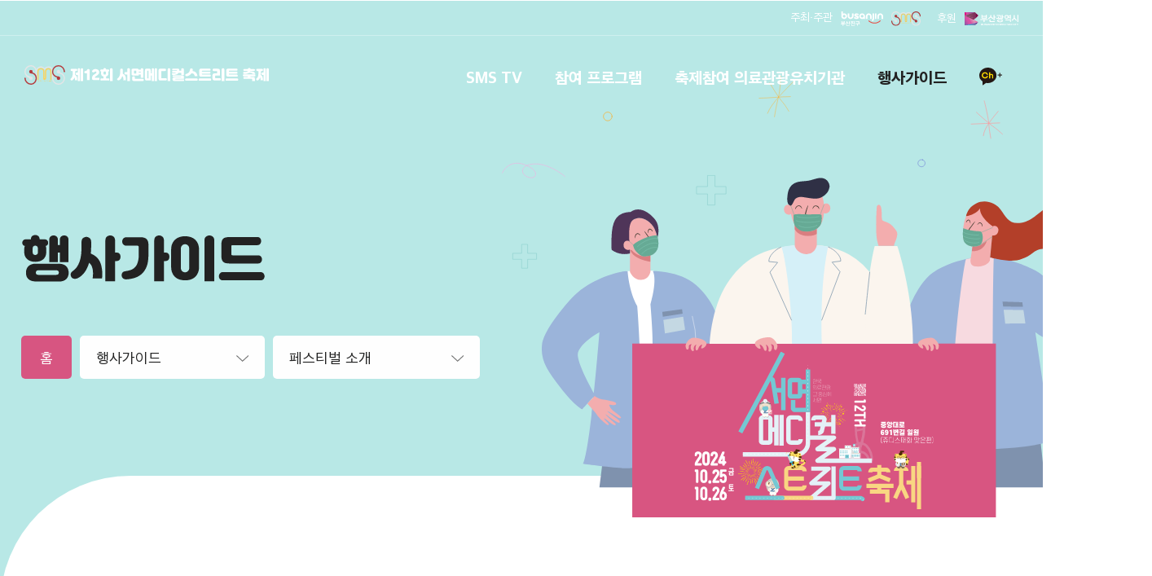

--- FILE ---
content_type: text/html; charset=UTF-8
request_url: https://busansms.com/guide/about
body_size: 5188
content:
<!doctype html>
<html lang="kr">
<head>
<meta charset="utf-8">
<title>제12회 서면메디컬스트리트 축제 l 페스티벌 소개</title>
<meta name="viewport" content="width=device-width, initial-scale=1, minimum-scale=1, maximum-scale=5.0, user-scalable=yes">
<meta name="mobile-web-app-capable" content="yes">
<meta name="format-detection" content="telephone=no">
<meta name="apple-mobile-web-app-capable" content="yes">
<meta name="description" content="한국의료관광 그 중심에 서면 온라인으로 즐기는 축제"/>
<meta name="keywords" content="한국의료관광, 서면메디컬, 메디컬축제, 메디컬스트리트">
<meta name="meta_author" content="서면메디컬스트리트페스티벌">
<meta name="robots" content="index, follow">
<!-- <meta name="naver-site-verification" content="c2c14aee9258a5c89b92b430b1f42ee5cb211e59" />
<meta name="google-site-verification" content="CGWd5oBfIW3SmKAqdKJ5Kk9Bx1FQaow6na9I-85A684" /> -->

<meta property="og:type" content="website">
<meta property="og:title" content="제12회 서면메디컬스트리트 축제 l 페스티벌 소개">
<meta property="og:description" content="한국의료관광 그 중심에 서면 온라인으로 즐기는 축제">
<meta property="og:image" content="https://busansms.com/public/images/opengraph.jpg?ver=1.1">
<meta property="og:url" content="https://busansms.com">

<link rel="canonical" href="https://busansms.com">
<link rel="shortcut icon" href="/public/images/favicon.png" type="image/x-icon" />

<!-- Basic CSS -->
<link href="//maxcdn.bootstrapcdn.com/font-awesome/4.6.3/css/font-awesome.min.css" rel="stylesheet">
<link rel="stylesheet" type="text/css" href="/public/css/base.css">
<link rel="stylesheet" type="text/css" href="/public/css/layout.css">
<link rel="stylesheet" type="text/css" href="/public/css/style.css">
<link rel="stylesheet" type="text/css" href="/public/css/animate.css">

<!-- slick css -->
<link rel="stylesheet" type="text/css" href="/public/jquery/slick/slick.css">
<link rel="stylesheet" type="text/css" href="/public/jquery/slick/slick-theme.css">

<!-- bootstrap css -->
<link rel="stylesheet" type="text/css" href="/public/jquery/bootstrap/css/style.css">
<link rel="stylesheet" type="text/css" href="/public/jquery/bootstrap/css/owl.carousel.min.css">
<link rel="stylesheet" type="text/css" href="/public/jquery/bootstrap/css/owl.theme.default.min.css">


<!-- Basic Jquery -->
<script src="https://cdnjs.cloudflare.com/ajax/libs/babel-standalone/6.26.0/babel.min.js" integrity="sha256-FiZMk1zgTeujzf/+vomWZGZ9r00+xnGvOgXoj0Jo1jA=" crossorigin="anonymous"></script>
<script type="text/javascript" src="https://code.jquery.com/jquery-latest.min.js"></script>
<script language="JavaScript" src="/public/jquery/basic/common.js"></script>
<script language="JavaScript" src="/public/jquery/basic/webfactory.js"></script>
<script type="text/javascript" src="/public/jquery/basic/jquery.cycle.all.js"></script>
<script type="text/javascript" src="/public/jquery/basic/jquery.easing.1.3.js"></script>
<script type="text/javascript" src="/public/jquery/basic/jquery.slidy.min.js"></script>
<script type="text/javascript" src="/public/jquery/basic/svg.js"></script>

<!-- slick Jquery -->
<script type="text/javascript" src="/public/jquery/slick/slick.js"></script>

<!-- bootstrap -->
<script type="text/javascript" src="/public/jquery/bootstrap/modernizr-2.6.2.min.js"></script>
<script type="text/javascript" src="/public/jquery/bootstrap/jquery.waypoints.min.js"></script>
<script type="text/javascript" src="/public/jquery/bootstrap/jquery.stellar.min.js"></script>
<script type="text/javascript" src="/public/jquery/bootstrap/owl.carousel.min.js"></script>
<script type="text/javascript" src="/public/jquery/bootstrap/main.js"></script>
<script type="text/javascript" src="/public/jquery/bootstrap/sub.js"></script>

</head>
<body><!-- Mobile Menu -->
<link rel="stylesheet" type="text/css" href="/public/jquery/slidingmenu/style.css">
<header>
    <div class="partner">
        <div class="item">
            <span>주최·주관</span>
            <div class="logos">
                <a href="https://www.busanjin.go.kr/index.busanjin" target="_blank"><img src="/public/images/logo-busanjin.svg" alt="부산진구청"></a> <a href=""><img src="/public/images/logo-sms.svg" alt="sms의료관광 협의회"></a>
            </div>
        </div>
        <div class="item">
            <span>후원</span>
            <div class="logos"><a href="https://www.busan.go.kr/index" target="_blank"><img src="/public/images/logo-busan.svg" alt="부산시"></a></div>
        </div>
    </div>
	<!-- <nav role="banner"> -->
    <nav class="header-scroll">
        <h1 class="navbar-header">
            <a href="/"><img src="/public/images/logo-slogan.svg" class="svg" alt="서면메디컬스트리트페스티벌 로고" ></a>
        </h1>
        <ul id="navi" class="pc-menu">
            <li class="">
                <a href="/smstv/festival">SMS TV</a>
            </li>
            <li class="">
                <a href="/program">참여 프로그램</a>
            </li>
            <li class="">
                <a href="/medical">축제참여 의료관광유치기관</a>
            </li>
            <li class="on">
                <a href="/guide/schedule">행사가이드</a>
            </li>
            <li><a href="https://pf.kakao.com/_xoGJTxj" target="_blank" class="kakao-id"><img src="/public/images/sns-kakao-ch.svg" alt="카카오 아이디"></a></li>
        </ul>
    </nav>
</header>

<div class="mobile-menu">
    <span class="toggle-button">
        <div class="menu-bar menu-bar-top"></div>
        <div class="menu-bar menu-bar-middle"></div>
        <div class="menu-bar menu-bar-bottom"></div>
    </span>
    <div class="menu-wrap">
        <div class="mobile-menu-top">
            <div class="row1">
                <h1 class="navbar-header">
                    <a href=""><img src="/public/images/logo-slogan.svg" alt="서면메디컬스트리트페스티벌 로고"></a>
                </h1>
            </div>
            <div class="row2">
                <a href="https://www.busanjin.go.kr/index.busanjin" target="_blank">부산진구청</a>
                <a href="/" target="_blank">sms의료관광 협의회</a>
            </div>
        </div>
        <div class="menu-sidebar">
            <ul class="menu">
                <li class="menu-item-has-children">
                    <a href="#" class="sidebar-menu-arrow">SMS TV</a>
                    <ul class="sub-menu">
                        <li class=""><a href="/smstv/festival">SMS축제TV</a></li>
                        <li class=""><a href="/smstv/commercial">SMS광고TV</a></li>
                    </ul>
                </li>
                <li class="menu-item-has-children">
                    <a href="/program" class="sidebar-menu-arrow arrow-rotate">참여 프로그램 </a>
                </li>
                <li class="menu-item-has-children">
                    <a href="/medical" class="sidebar-menu-arrow arrow-rotate">축제참여 의료관광유치기관</a>
                </li>
                <li class="menu-item-has-children">
                    <a href="#" class="sidebar-menu-arrow">행사가이드</a>
                    <ul class="sub-menu">
                        <li class=""><a href="/guide/schedule">행사일정</a></li>
                        <li class="on"><a href="/guide/about">페스티벌 소개</a></li>
                        <li class=""><a href="/guide/news">페스티벌 소식</a></li>
                    </ul>
                </li>
            </ul>
        </div>
        <ul class="menu-slider-sns">
            <li>
                <a href="https://www.instagram.com/meditour_sms" target="_blank"><img src="/public/images/sns-instagram-slide.svg" alt=""> 인스타그램</a>
            </li>
            <li>
                <a href="https://www.facebook.com/%EC%A0%9C10%ED%9A%8C-%EC%84%9C%EB%A9%B4%EB%A9%94%EB%94%94%EC%BB%AC%EC%8A%A4%ED%8A%B8%EB%A6%AC%ED%8A%B8-%EC%B6%95%EC%A0%9C-101485532288196" target="_blank"><img src="/public/images/sns-facebook-slide.svg" alt="페이스북 크이동"> 페이스북</a>
            </li>
            <li>
                <a href="https://pf.kakao.com/_xoGJTxj" target="_blank"><img src="/public/images/sns-kakao-slide.svg" alt="카카오 아이디">카카오채널</a>
            </li>
        </ul>
    </div>
</div>
<div class="overlay"></div>
<!-- Mobile Menu -->
<script type="text/javascript" src="/public/jquery/slidingmenu/script.js"></script><article id="sub-content" class="guide about">
    <aside>
        
<section id="anititle" class="sub-top">
    <div class="layout">
        <h2 class="aside-title to-animate"><img src="/public/images/title-guide.svg" alt="행사가이드의 제목"></h2>
        <div class="breadcrumbs to-animate">
            <a class="home" href="/">홈</a>
            <div class="crumbs crumbs1">
                <div class="crumbs-title">
                    <strong>행사가이드</strong>
                    <span><img src="/public/images/icon-dropdown.svg" alt=""></span>
                </div>
                <ul class="dropdown">
                <li><a href="/smstv/festival">SMS TV</a></li>
                    <li><a href="/program">참여 프로그램</a></li>
                    <li><a href="/medical">축제참여 의료관광유치기관</a></li>
                </ul>
            </div>
            <div class="crumbs crumbs2">
                <div class="crumbs-title on">
                    <strong>페스티벌 소개</strong>
                    <span><img src="/public/images/icon-dropdown.svg" alt=""></span>
                </div>
                <ul class="dropdown">
                    <li class=""><a href="/guide/schedule">행사일정</a></li>
                    <li class="on"><a href="/guide/about">페스티벌 소개</a></li>
                    <li class=""><a href="/guide/news">페스티벌 소식</a></li>
                </ul>
            </div>
        </div>
        <span class="object object-guide"><img src="/public/images/object-guide.svg" alt=""></span>
    </div>
</section>    </aside>
    <section class="sub-wrap">
        <div class="layout">
            <h3 class="title-wave">페스티벌 소개</h3>
            <div class="about1">
                <div class="title-area">
                    <h4><img src="/public/images/title-about-festival.svg" alt="10주년 서면 축제소개"></h4>
                    <pre>서면메디컬스트리트는 롯데백화점 부산본점 맞은편(서면교차로~부암역6번출구) 및 롯데백화점 동남측 의료기관 밀집지역을 말합니다.</pre>
                    <pre>
                        성형·피부·치과·안과 등 의원급 의료기관이 370여개 밀집된 세계 여타 지역 에서 찾아보기 힘든 의료기술의 집적지이며
                        롯데백화점, 롯데호텔, 면세점, 카지노, 부전마켓타운, 먹거리골목, 서면1번가, 젊음의 거리 등 다양한 먹거리와 볼거리가 있는 관광의 중심지입니다.
                    </pre>
                    <pre class="sp">
                        부산시, 부산진구는 서면메디컬스트리트의 우수 의료기술과 관광자원을 국내·외 홍보하여 외국인환자 유치를 통한 의료관광산업 및 
                        지역경제 활성화를 추진하고 있습니다.
                    </pre>
                    <pre>
                        서면메디컬스트리트 내 의료기관, 호텔, 에이전시로 구성된 (사)서면메디컬스트리트 의료관광협의회는 매년『서면메디컬스트리트 축제』를 
                        개최하여 국내·외 외국인에게 다양한 의료(상담)체험뿐 아니라 K-뷰티 체험, 해외바이어투어, 국제세미나 등을 제공합니다.
                    </pre>
                    <span class="object-about"><img src="/public/images/boogi.svg" alt=""></span>
                </div>
                <div class="gray-box">
                    <span class="text-object"><img src="/public/images/text-about-festival.svg" alt=""></span>
                    <div class="about-box1 white-box">
                        <h5><img src="/public/images/title-about-1.svg" alt="행사개요"></h5>
                        <dl class="table-box">
                            <dt>행사기간</dt>
                            <dd>2024년 10월25일(금) ~ 26일(토)</dd>
                            <dt>개막식</dt>
                            <dd>2024년 10월25일(금) 11:00 ~ 12:00 <br/>메인행사무대 (쥬디스태화 맞은편)</dd>
                            <dt>행사장소</dt>
                            <dd>중앙대로 691번길 일원(쥬디스태화 맞은편)</dd>
                        </dl>
                    </div>
                </div>
            </div>
        </div><!-- // layout -->
    </section><!-- // ssub-wrap-->
</article><!-- // sub-content --><footer>
    <div class="layout">
        <div class="flex-left">
            <div class="flogo"><a href="/"><img src="/public/images/flogo.svg" alt=""></a></div>
            <ul class="sitemap">
                <li><a href="/smstv/festival">SMS TV</a></li>
                <li><a href="/program">참여 프로그램</a></li>
                <li><a href="/medical">축제참여 의료관광유치기관</a></li>
                <li><a href="/guide/schedule">행사가이드</a></li>
                <li><a href="https://www.busansms.com/2023/" target="_blank">이전 행사 보기 <img src="/public/images/icon-link.svg" alt="" class="svg"></a></li>
            </ul>
            <ul class="information">
                <li>SMS축제준비사무국 : (47293) 부산광역시 부산진구 전포대로223번길 B동 310호</li>
                <li>연락처 : 010-6550-9030</li>
                <li>운영기간 : 2024.10.25(금) ~ 2024.10.26(토)</li>
            </ul>
            <p class="copyright">COPYRIGHT  © <a href="/">SMS</a>. ALL RIGHTS RESERVED.</p>
        </div>
        <div class="flex-right">
            <ul class="sns-area">
                <li>
                    <a href="https://www.instagram.com/meditour_sms" target="_blank"><img src="/public/images/sns-instagram.svg" alt=""></a>
                </li>
                <li>
                    <a href="https://www.facebook.com/%EC%A0%9C10%ED%9A%8C-%EC%84%9C%EB%A9%B4%EB%A9%94%EB%94%94%EC%BB%AC%EC%8A%A4%ED%8A%B8%EB%A6%AC%ED%8A%B8-%EC%B6%95%EC%A0%9C-101485532288196" target="_blank"><img src="/public/images/sns-facebook.svg" alt="페이스북 크이동"></a>
                </li>
                <li>
                    <a href="https://pf.kakao.com/_xoGJTxj" target="_blank"><img src="/public/images/sns-kakao-btn.svg" alt=""></a>
                </li>
            </ul>
        </div>
    </div>
</footer>

<!-- 팝업레이어 시작 -->
<style type="text/css">
.popup_layer {
    z-index: 10001;
    position: absolute;
    background: rgba(255,255,255,0);
    max-width: 100%;
}
.popup_layer .popup_layer_con p img {
    width: 100%;
    max-width: 100% !important;
}
.popup_layer_con br {
    display:none
}
.popup_layer_reject {
    width:100%;
    cursor: pointer;
    position: relative;
    left: 50%;
    transform: translateX(-50%);
    padding: 5px 20px 20px;
    background: #222222;
    -webkit-transition: all 0.5s cubic-bezier(0.23, 1, 0.32, 1);
    transition: all 0.5s cubic-bezier(0.23, 1, 0.32, 1);
    font-size: 14px;
    color: #fff;
}
.popup_layer_reject:hover {
    background: #3EB2BD;
}
.popup_layer_reject strong {
    color: inherit;
    font-weight: inherit;
    font-size: inherit
}
.popup_layer_close {
    width:43px;
    height:43px;
    border:1px solid #404040;
    cursor: pointer;
    position: absolute;
    bottom: -25px;
    right: 0;
    left:0;
    margin: 0 auto;
    background: #fff;
    border-radius: 50%;
    -webkit-transition: all 0.5s cubic-bezier(0.23, 1, 0.32, 1);
    transition: all 0.5s cubic-bezier(0.23, 1, 0.32, 1);
    display: flex;
    align-items: center;
    justify-content: center;
}
.popup_layer_close:hover {
    background:#FFF5F5
}
.popup_layer_close img {
    width: 15px;
}

@media (max-width: 768px) {
    .popup_layer {
        width:75%;
        margin:0 auto;
        left:0 !important;
        right:0
    }
    .popup_layer_con {
        width: 100% !important;
        height: auto !important
    }
    .popup_layer_close {
        bottom: -24px;
    }
}
@media (max-width: 640px) {
    .popup_layer {
        width:90%;
    }
    .popup_layer_close {
        width:35px;
        height:35px;
        bottom: -18px;
    }
}
</style>
<script type="text/javascript" src="https://busansms.com/public/jquery/basic/common.js"></script>
<script type="text/javascript" src="https://busansms.com/assets/js/js.cookie.js"></script>
<script>
// 자바스크립트에서 사용하는 전역변수 선언
var cb_url = "https://busansms.com";
var cb_cookie_domain = ".busansms.com";
var cb_charset = "UTF-8";
var cb_time_ymd = "2026-01-22";
var cb_time_ymdhis = "2026-01-22 00:52:06";
var layout_skin_path = "";
var view_skin_path = "";
var is_member = "";
var is_admin = "";
var cb_admin_url = "";
var cb_board = "";
var cb_board_url = "";
var cb_device_type = "desktop";
var cb_csrf_hash = "";
var cookie_prefix = "";
</script>
<script type="text/javascript">
//<![CDATA[
$(function() {
	$('.popup_layer_reject').on('click', function() {
		var cookie_name = $(this).attr('data-wrapper-id');
		var cookie_expire = $(this).attr('data-disable-hours');

		$('#' + $(this).attr('data-wrapper-id')).hide();

        setCookie(cookie_name, 1, cookie_expire, cb_cookie_domain);
	});
	$(document).on('click', '.popup_layer_close', function() {
		$('#' + $(this).attr('data-wrapper-id')).hide();
	});
});
//]]>
</script>
<!-- 팝업레이어 끝 -->
    <script type="text/javascript" src="//wcs.naver.net/wcslog.js"></script>
<script type="text/javascript">
if(!wcs_add) var wcs_add = {};
wcs_add["wa"] = "5fd302b43f5e34";
if(window.wcs) {
  wcs_do();
}
</script>
<!-- Global site tag (gtag.js) - Google Analytics -->
<script async src="https://www.googletagmanager.com/gtag/js?id=UA-210552595-1">
</script>
<script>
  window.dataLayer = window.dataLayer || [];
  function gtag(){dataLayer.push(arguments);}
  gtag('js', new Date());

  gtag('config', 'UA-210552595-1');
</script>    <script type="text/javascript" src="//wcs.naver.net/wcslog.js"></script>
    <script type="text/javascript">
        if(!wcs_add) var wcs_add = {};
        wcs_add["wa"] = "a13ba89ef2baf8";
        if(window.wcs) {
            wcs_do();
        }
    </script>
    </body>
</html>

--- FILE ---
content_type: text/css
request_url: https://busansms.com/public/css/base.css
body_size: 2503
content:
@charset 'utf-8';

@font-face {
    font-family: 'Apple SD Gothic Neo';
    font-style: normal;
    font-weight: 200;
    src:url("/public/fonts/AppleSDGothicNeoUL.woff2") format('woff2'), url("/public/fonts/AppleSDGothicNeoUL.woff") format('woff')
}
@font-face {
    font-family: 'Apple SD Gothic Neo';
    font-style: normal;
    font-weight: 300;
    src:url("/public/fonts/AppleSDGothicNeoL.woff2") format('woff2'), url("/public/fonts/AppleSDGothicNeoL.woff") format('woff')
}
@font-face {
    font-family: 'Apple SD Gothic Neo';
    font-style: normal;
    font-weight: 400;
    src:url("/public/fonts/AppleSDGothicNeoR.woff2") format('woff2'), url("/public/fonts/AppleSDGothicNeoR.woff") format('woff')
}
@font-face {
    font-family: 'Apple SD Gothic Neo';
    font-style: normal;
    font-weight: 500;
    src:url("/public/fonts/AppleSDGothicNeoM.woff2") format('woff2'), url("/public/fonts/AppleSDGothicNeoM.woff") format('woff')
}
@font-face {
    font-family: 'Apple SD Gothic Neo';
    font-style: normal;
    font-weight: 600;
    src:url("/public/fonts/AppleSDGothicNeoSB.woff2") format('woff2'), url("/public/fonts/AppleSDGothicNeoSB.woff") format('woff')
}
@font-face {
    font-family: 'Apple SD Gothic Neo';
    font-style: normal;
    font-weight: 700;
    src: url("/public/fonts/AppleSDGothicNeoB.woff2") format('woff2'), url("/public/fonts/AppleSDGothicNeoB.woff") format('woff');
}
@font-face {
    font-family: 'Apple SD Gothic Neo';
    font-style: normal;
    font-weight: 800;
    src: url("/public/fonts/AppleSDGothicNeoEB.woff2") format('woff2'), url("/public/fonts/AppleSDGothicNeoEB.woff") format('woff');
}
@font-face {
    font-family: 'Apple SD Gothic Neo';
    font-style: normal;
    font-weight: 900;
    src: url("/public/fonts/AppleSDGothicNeoH.woff2") format('woff2'), url("/public/fonts/AppleSDGothicNeoH.woff") format('woff');
}

body,
html {
    width: 100%;
    margin: 0;
    padding: 0;
    border: 0;
    min-width: 320px;
    scroll-behavior: smooth;
    overflow-x: hidden;
}
html, body, div, span, object, iframe,
h1, h2, h3, h4, h5, h6, p, blockquote, pre,
address, code, em, img,
small, strong, sub, sup, var, button,
b, i, dl, dt, dd, ol, ul, li,
fieldset, form, label, legend, input, textarea,
table, caption, tbody, tfoot, thead, tr, th, td,
article, aside, canvas, details, figcaption, figure,
footer, header, hgroup, menu, nav, section, summary, mark, video {
    margin: 0;
    padding: 0;
    font-family: 'Apple SD Gothic Neo',  sans-serif;
    font-size: 16px;
    word-break: normal;
    font-weight: normal;
    -webkit-font-smoothing: antialiased;
    -moz-osx-font-smoothing: grayscale;
    box-sizing: border-box;
    -moz-box-sizing: border-box;
    -webkit-box-sizing: border-box;
    word-break: keep-all;
    color: #222222;
}
*, *:before, *:after {
    -webkit-box-sizing: border-box;
    box-sizing: border-box;
}
a,
a:active,
a:hover,
a:visited {
    text-decoration: none;
    color: inherit
}
a {
    -webkit-transition: 0.3s ease-in-out;
    transition: 0.3s ease-in-out;
}
/* a:hover {
    color:#8B51CE
} */
iframe,
img,
table {
    border: 0;
}
button,
img,
input,
select,
textarea {
    vertical-align: middle;
}
li,
ol,
ul {
    list-style: none;
}
pre {
    white-space: pre-line;
}
td,
tr {
    vertical-align: middle;
}
address,
em,
optgroup {
    font-style: normal;
}
img {
    width:100%
}
::-moz-selection {
    color:#fff;
    background:#2A2A2A
}
::selection {
    color:#fff;
    background:#2A2A2A
}

svg {
    height: auto;
}

@media all and (max-width:320px) {
html, body, div, span, object, iframe,
h1, h2, h3, h4, h5, h6, p, blockquote, pre,
address, code, em, img,
small, strong, sub, sup, var,
b, i, dl, dt, dd, ol, ul, li,
fieldset, form, label, legend,
table, caption, tbody, tfoot, thead, tr, th, td,
article, aside, canvas, details, figcaption, figure,
footer, header, hgroup, menu, nav, section, summary, mark, video, a {
    font-size:13px}
}

/* 인풋 기본 스타일 제거 */
textarea,
input,
select,
button {
    -webkit-appearance: none;
    -moz-appearance: none;
    appearance: none;
    -webkit-border-radius: 0;
    border-radius: 0;
    border: 0;
    line-height: normal;
}

/* input type number 에서 화살표 제거 */
input[type=number]::-webkit-inner-spin-button,
input[type=number]::-webkit-outer-spin-button {
    -webkit-appearance: none;
    -moz-appearance: none;
    appearance: none;
}
button:focus,
input:focus,
select:focus,
textarea:focus {
    outline: none;
}
select::-ms-expand {
    display: none;
}
textarea {
    width: 100%;
    background: none;
    resize: none;
}
button {
    border: 0;
    background: none;
    cursor: pointer;
}
select {
    cursor: pointer;
    background-color: #fff;
    outline: none;
    overflow: hidden;
    width: 100%;
}

/* placeholder css 적용하기 */
input::placeholder,
textarea::placeholder {
    color: #231F20;
    opacity: 1;
    /* 파이어폭스에서 뿌옇게 나오는 현상을 방지하기 위한 css */
}
input::-webkit-input-placeholder,
textarea::-webkit-input-placeholder {
    color: #231F20;
}
input:-ms-input-placeholder,
textarea:-ms-input-placeholder {
    color: #231F20;
}
input:-mos-input-placeholder,
textarea:-mos-input-placeholder {
    color: #231F20;
}

/* placeholder 포커스시 감추기*/
input:focus::-webkit-input-placeholder,
textarea:focus::-webkit-input-placeholder {
    /* WebKit browsers */
    color: transparent;
}
input:focus:-moz-placeholder,
textarea:focus:-moz-placeholder {
    /* Mozilla Firefox 4 to 18 */
    color: transparent;
}
input:focus::-moz-placeholder,
textarea:focus::-moz-placeholder {
    /* Mozilla Firefox 19+ */
    color: transparent;
}
input:focus:-ms-input-placeholder,
textarea:focus:-ms-input-placeholder {
    /* Internet Explorer 10+ */
    color: transparent;
}

/* Padding & Margin  */
.p0 {
    padding: 0 !important;
}
.pt0 {
    padding-top: 0 !important;
}
.pr0 {
    padding-right: 0 !important;
}
.pb0 {
    padding-bottom: 0 !important;
}
.pl0 {
    padding-left: 0 !important;
}
.m0 {
    margin-top: 0 !important;
}
.mt0 {
    margin-top: 0 !important;
}
.mr0 {
    margin-right: 0 !important;
}
.mb0 {
    margin-bottom: 0 !important;
}
.ml0 {
    margin-left: 0 !important;
}

/* Float */
.fl {
    float: left;
}
.fr {
    float: right;
}
.cb {
    clear: both !important;
}
.clear::after {
    content: "";
    display: block;
    clear: both;
}

/* Display */
.db {
    display: block !important;
}
.di {
    display: inline !important;
}
.dib {
    display: inline-block !important;
}
.dibw100 {
    width: 100%;
    display: inline-block;
}

/* Alaign */
.tac {
    text-align: center;
}

/* Absolute align */
.xyalign {
    position: absolute;
    top: 50%;
    left: 50%;
    -moz-transform: translate(-50%,-50%);
    -webkit-transform: translate(-50%,-50%);
    transform: translate(-50%,-50%);
}
.yalign {
    position: absolute;
    top: 50%;
    -moz-transform: translateY(-50%);
    -webkit-transform: translateY(-50%);
    transform: translateY(-50%);
}
.xalign {
    position: absolute;
    left: 50%;
    -moz-transform: translateX(-50%);
    -webkit-transform: translateX(-50%);
    transform: translateX(-50%);
}

/* Border */
.b0 {
    border: 0 !important;
}
.bt0 {
    border-top: 0 !important;
}
.bl0 {
    border-left: 0 !important;
}
.br0 {
    border-right: 0 !important;
}
.bb0 {
    border-bottom: 0 !important;
}

/* Popup */
.popup {
    width: 90%;
    height: auto;
    display: inline-block;
    position: absolute;
    z-index: 1000000;
    max-width: 500px;
}
.popup .popuparea {
    width: 100%;
    height: auto;
    position: relative;
}
.popup .popuparea .ppimg {
    width: 100%;
    display: inline-block;
    border: 1px solid #fff;
    overflow: hidden;
}
.popup .popuparea img {
    width: 100%;
    object-fit: cover;
}
.popup .popuparea .ppclose {
    position: absolute;
    font-size: 40px;
    color: #fff;
    right: -3.5rem;
    top: -0.5rem;
    opacity: 0.8;
}
.popup .popuparea .ppclose:hover {
    opacity: 1;
}
.popup .ppcheck {
    width: 100%;
    display: inline-block;
    border: 1px solid #fff;
    line-height: 2;
    text-align: center;
    background-color: rgba(0,0,0,0.4);
    color: #fff;
}
.popup .ppcheck:hover {
    background-color: #333;
    color: #fff;
}
.popup .ppcheck i {
    font-size: 1.214rem;
}
.popup .ppcheck:hover i {
    font-size: 1.214rem;
    color: #fff;
}
.popup .close {
    width: 30px;
    height: 30px;
    text-align: center;
    display: inline-block;
    position: absolute;
    background-color: #555555;
    right: 0;
    z-index: 9999999;
    border-radius: 100%;
    right: 3%;
    top: 1.8rem;
}
.popup .close .line {
    display: inline-block;
    position: relative;
    padding: 0;
    width: 2px;
    height: 14px;
    background: #fff;
    transform: rotate(45deg);
    margin-top: 0;
}
.popup .close .line:before {
    display: block;
    content: "";
    position: absolute;
    top: 6px;
    left: -6px;
    height: 2px;
    width: 14px;
    background: #fff;
}

@media screen and (-ms-high-contrast: active), (-ms-high-contrast: none) {
    svg {
        height: 100%;
    }
}

/* float 관련 */
.clear::after {
    content: "";
    display: block;
    clear: both;
}
.leftbox {
    float: left;
}
.rightbox {
    float: right;
}

/* box-shadow */
.shadow {
    -webkit-box-shadow: 0px 0px 40px 0px rgba(0,0,0,0.1);
    -moz-box-shadow: 0px 0px 40px 0px rgba(0,0,0,0.1);
    box-shadow: 0px 0px 40px 0px rgba(0,0,0,0.1);
}
/* 말줄임 */
.dot {
    text-overflow: ellipsis;
    white-space: nowrap;
    word-wrap: normal;
    overflow: hidden;
}
.ellipsis {
    overflow: hidden;
    text-overflow: ellipsis;
    display: -webkit-box;
    -webkit-line-clamp: 2;
    -webkit-box-orient: vertical;
    word-wrap: break-word;
}
/* 효과 */
.effect1 {
    transition: all 0.2s linear;
    -webkit-transition: all 0.2s linear;
    -ms-transition: all 0.2s linear;
    -o-transition: all 0.2s linear;
    -moz-transition: all 0.2s linear;
}

--- FILE ---
content_type: text/css
request_url: https://busansms.com/public/css/layout.css
body_size: 3057
content:
/* 헤더 */
header {
    position: absolute;
    z-index: 9999;
    width: 100%;
    opacity: 1;
    top: 0;
    height:144px
}
header .partner {
    height:44px;
    padding:0 90px;
    display: flex;
    justify-content: flex-end;
    align-items: center;
    border-bottom:1px solid rgba(255,255,255,0.3)
}
header .partner .item {
    display: flex;
    align-items: center;
    margin-right: 20px;
}
header .partner .item:last-of-type {
    margin-right: 0;
}
header .partner .item span {
    margin-right: 10px;
    color: #ffffff;
    font-size: 14px;
}
header .partner .item .logos {
   display: flex;
   align-items: center;
}
header .partner .item:first-of-type .logos a:first-of-type {
    width: 52px;
}
header .partner .item:first-of-type .logos a:last-of-type {
    width: 36px;
    margin-left: 10px;
}
header .partner .item:last-of-type .logos a:first-of-type {
    width: 66px;
}
header .partner .item .logos a img {
    width: auto;
}

nav {
    width: 100%;
    height:100px;
    padding:0 90px;
    background: transparent;
    position: relative;
    display: flex;
    justify-content: space-between;
    align-items: center;
    margin: 0 auto;
    -webkit-transition: all 0.3s ease-in-out 0s;
    -moz-transition: all 0.3s ease-in-out 0s;
    -ms-transition: all 0.3s ease-in-out 0s;
    -o-transition: all 0.3s ease-in-out 0s;
    transition: all 0.3s ease-in-out 0s;
}
nav h1.navbar-header {
    -webkit-transition: all 0.3s ease-in-out 0s;
    -moz-transition: all 0.3s ease-in-out 0s;
    -ms-transition: all 0.3s ease-in-out 0s;
    -o-transition: all 0.3s ease-in-out 0s;
    transition: all 0.3s ease-in-out 0s;
}
nav h1.navbar-header {
    width: 418px;
}
nav h1.navbar-header .svg {
    width: 100%;
}
nav .kakao-id {
    display: flex;
    align-items: center;
    font-size:18px;
    font-weight:800
}
nav .kakao-id img {
    width:28px;
    /* margin-right:8px */
}
#navi {
    display: flex;
    align-items: center;
}
#navi > li {
    padding: 0 35px;
    text-align: center;
    position: relative;
}
#navi > li > a {
    position: relative;
    color: #FFFFFF;
    font-size: 20px;
    font-weight: 800;
}
#navi > li > a:hover,
#navi > li.on > a,
nav .kakao-ids:hover {
    color:#222222;
}

  /* header fixed */
nav.navbar-fixed-top {
    position: fixed;
    top: 0;
    z-index: 9;
    height:70px;
    background:rgba(255,255,255,0.9);
    -webkit-backdrop-filter: blur(5px);
    backdrop-filter: blur(5px);
}
nav.navbar-fixed-top h1.navbar-header {
    -webkit-transform: scale(0.8);
    -moz-transform: scale(0.8);
    -ms-transform: scale(0.8);
    -o-transform: scale(0.8);
    transform: scale(0.8);
}
nav.navbar-fixed-top h1.navbar-header a .svg path#text {
    fill: #222222;
}
nav.navbar-fixed-top #navi > li > a {
    color: #222222;
    font-size:18px
}
nav.navbar-fixed-top .kakao-id {
    font-size:16px;
}
nav.navbar-fixed-top .kakao-id img {
    width:22px;
    margin-right:7px
}
    /*  헤더 미디어쿼리 */
    @media all and (max-width:1400px) {
        header .partner,
        nav {
            padding:0 30px;
        }
        nav h1.navbar-header {
            width:300px
        }
        #navi > li {
            padding:0 20px
        }
    }
    @media all and (max-width:1200px) {
        header {
            height:80px
        }
        header .partner {
            justify-content: center;
            height:34px;
            padding:0 90px;
            display: none;
        }
        header .partner img {
            height:15px
        }       
        nav {
            justify-content:center;
            height:80px;
            padding:0 5%;
            border-bottom:1px solid rgba(255,255,255,0.3)
        }
        nav.navbar-fixed-top {
            padding:5px 0;
            height:60px
        }
        #navi {
            display: none;
            margin-top:5px
        }
        nav.navbar-fixed-top #navi {
            margin-top:0px
        }
        #navi > li {
            padding:0 6px
        }
        #navi > li > a,
        nav.navbar-fixed-top #navi > li > a {
            font-size:13px
        }
        nav .kakao-id {
            display: none;
        }
        .mobile-menu h1.navbar-header {
            width:191px
        }
        .mobile-menu-top {
            display: flex;
            flex-direction: column;
            align-items: flex-start;
        }
        .mobile-menu-top .row1 {
            width:100%;
            display: flex;
            align-items: center;
            height:80px;
            padding-left:20px;
            background-color:#D85581
        }
        .mobile-menu-top .row2 {
            width:100%;
            height:38px;
            display: flex;
            align-items: center;
            background-color: #f1f1f1;
            border-bottom: 1px solid #d2d2d2;
            text-align:center
        }
        .mobile-menu-top .row2 a:first-child {
            border-right:1px solid #E9E5D9
        }
        .mobile-menu-top .row2 a,
        .mobile-menu-top .row2 span {
            width:50%;
            font-size:14px;
            font-weight:500
        }
        .mobile-menu-top .row2 a img,
        .mobile-menu-top .row2 span img {
            height:15px
        }
        .mobile-menu .kakao-id {
            z-index: 1;
            display: flex;
            justify-content: center;
            align-items: center;
            font-size:13px;
            font-weight:800
        }
        .mobile-menu .kakao-id img {
            width:15px;
            margin-right:2px
        }
        .menu-slider-sns {
            display: flex;
            justify-content: center;
            align-items: center;
            height:70px;
            font-size:12px;

        }
        .menu-slider-sns li {
            margin:0 7px
        }
        .menu-slider-sns a {
            display: flex;
            align-items: center;
            font-size:13px;
            font-weight:500;
            color: #fff;
        }
        .menu-slider-sns li img {
            width:17px;
            margin-right:5px
        }
    }
    @media all and (max-width:640px) { 
        header,
        nav {
            height:50px;
        }
        nav.navbar-fixed-top {
            padding:5px 0;
            height:50px
        }
        nav h1.navbar-header {
            width: 250px;
        }
        .mobile-menu-top .row1 {
            height:50px;
        }
        .mobile-menu h1.navbar-header {
            width:210px
        }
    }

/* footer */
footer {
    position: relative;
    background: #1A1818;
    padding: 80px 0
}
footer * {
    color:#fff;
}
footer .layout {
    display: flex;
    justify-content: space-between;
    align-items: flex-end;
}
footer .flex-left {
    width:80%
}
footer .flex-right {
    text-align:right;
    display: flex;
    flex-direction: column;
    align-items: flex-end;
}
footer .flex-right span {
    max-width:149px;
    display: block;
}
footer .flogo {
    margin-bottom: 40px;
}
footer .flogo img {
    width: auto;
}
footer .sitemap {
    display: flex;
    align-items: center;
    margin-bottom:25px;
}
footer .sitemap li {
    display: flex;
    align-items: center;
}
footer .sitemap li a {
    font-size: 18px;
    font-weight:bold
}
footer .sitemap li a:hover {
    color:#F185B1
}
footer .sitemap li:not(:last-child)::after {
    content:"";
    display: block;
    position: relative;
    width:1px;
    height:14px;
    background-color: rgba(255,255,255,0.3);
    transform: rotate(45deg);
    margin:0 20px;
}
footer .sitemap li img {
    width: auto;
}
footer .sitemap li a .svg line,
footer .sitemap li a .svg path {
    transition: 0.3s ease-in-out;
}
footer .sitemap li a:hover .svg line,
footer .sitemap li a:hover .svg path {
    stroke: #F185B1;
}
footer .information li {
    font-weight: 300;
    color:rgba(255,255,255,0.9);
    margin-bottom:6px
}
footer .copyright {
    margin-top: 40px;
    color:rgba(255,255,255,0.6);
    font-size: 14px;
}
footer .copyright a {
    color:inherit
}
footer .copyright a:hover {
    color:#F185B1
}
footer .sns-area {
    display: flex;
    margin-bottom:20px
}
footer .sns-area li:not(first-child) {
    margin-left:5px
}
footer .sns-area img {
    height:40px
}

    /* 푸터 미디어쿼리*/
    @media all and (max-width: 1000px) {
        footer {
            padding:50px 0
        }
        footer .layout {
            display: flex;
            flex-direction: column;
            align-items: flex-start;
        }
        footer .flex-left {
            width:100%;
        }
        footer .flex-right {
            width:100%;
            margin-top:20px
        }
    }
    @media all and (max-width: 640px) {
        footer {
            padding: 40px 0
        }
        footer .flogo {
            margin-bottom: 30px;
        }
        footer .flogo img {
            width: 80px;
        }
        footer .sitemap {
            display: flex;
            flex-wrap: wrap;
            margin-bottom:20px;
        }
        footer .sitemap li {
            width:48%;
        }
        footer .sitemap li:not(:last-child)::after {       
            display: none;
        }
        footer .sitemap li a,
        footer .information li {
            font-size: 15px;
            margin-bottom:4px
        }
        footer .copyright {
            margin-top: 20px;
            font-size:14px
        }
        footer .flex-right {
            align-items: flex-start;
        }
        footer .sns-area {
            margin-bottom:15px;
            flex-direction: row-reverse;
        }
        footer .sns-area li:not(first-child) {
            margin-left:0;
            margin-right:5px
        }
        footer .sns-area img {
            height:35px
        }
        footer .sns-area span {
            height:35px
        }
    }

/* 서브 상단 */
aside {
    padding-top:144px;
    position: relative;
}
aside .aside-title {
    font-size: 64px;
    font-weight: bold;
}
aside .aside-title img {
    width:auto;
    height:60px
}
aside .sub-top {
    height:440px;
}
aside .sub-top .layout {
    height:100%;
    display: flex;
    align-items: flex-start;
    flex-direction: column;
    justify-content: center;
    position: relative;
}
.object {
    position: absolute;
    z-index:1
}
.smstv aside .object-smstv {
    right:0;
    bottom:-80px;
    width:50%;
    max-width:676px;
}
.program aside .object-program {
    position: absolute;
    z-index:1;
    right:20px;
    bottom:-70px;
    width:35%;
    max-width:448px;
}
.program aside .object-program-bg {
    position: absolute;
    right:0;
    bottom:-25px
}
.medical aside .object-medical {
    position: absolute;
    right:-40px;
    bottom:-41px;
    z-index:1;
    width: 45%;
    max-width:812px;
}
.guide aside .object-guide {
    width:65%;
    max-width:889px;
    right:-160px;
    bottom:-51px;
}
/* 네비게이션 영역 */
.breadcrumbs {
    position: relative;
    z-index:2;
    display: flex;
    align-items: center;
    height:53px;
    margin-top:60px
}
.breadcrumbs .home {
    width:62px;
    height:100%;
    font-size:18px;
    background-color: #D85581;
    display: flex;
    align-items: center;
    justify-content: center;
    border-radius: 5px;
    color: #fff;
}
.breadcrumbs .crumbs {
    height:100%;
    background-color: #fff;
    margin-left:10px;
    border-radius: 5px;
}
.breadcrumbs .crumbs1 {
    width:227px;
}
.breadcrumbs .crumbs2 {
    width:254px;
}
.breadcrumbs .crumbs .crumbs-title {
    display: flex;
    align-items: center;
    justify-content: space-between;
    height:100%;
    padding:0 20px;
    cursor: pointer;
}
.breadcrumbs .crumbs .crumbs-title strong {
    font-size:18px;
}

/* 드롭다운 메뉴 */
.crumbs1 .dropdown {
    width:227px;
}
.crumbs2 .dropdown {
    width:254px;
}
.dropdown {
    width:227px;
    position: absolute;
    background: #fff;
    box-shadow: 0px 4px 7px 0px rgba(61, 40, 40 , 0.1);
    border-radius: 0px 0px 5px 5px;
    z-index: 100;
    transition: 0.5s padding, 0.5s background;
}
.dropdown > li {
    display: flex;
    align-items: center;
    overflow: hidden;
    height: 40px;
    padding: 0 20px;
    font-size:18px;
    cursor: pointer;
    white-space: nowrap;
    transition: 0.4s height cubic-bezier(0.73, 0.32, 0.34, 1.5), 0.4s padding cubic-bezier(0.73, 0.32, 0.34, 1.5), 0.4s margin cubic-bezier(0.73, 0.32, 0.34, 1.5), 0.4s 0.2s
}
.dropdown li.on {
    background: #F185B1;
}
.dropdown li.on a {
    font-weight:bold;
    color:#FFFFFF
}
.dropdown > *:hover {
    background: #F185B1;
    color:#FFFFFF
}
.crumbs:not(:hover) > .dropdown {
    padding: 0;
    background: #F185B1;
}
.crumbs:not(:hover) .dropdown > li {
    visibility: hidden;
    height: 0;
    padding-top: 0;
    padding-bottom: 0;
    margin: 0;
    color: #fff;
    transition: 0.4s 0.1s height, 0.4s 0.1s padding, 0.4s 0.1s margin, 0.2s color, 0.5s visibility;
}
    /* 서브상단 미디어쿼리*/
    @media all and (max-width: 1000px) {
        aside .sub-top .layout {
            z-index: 1;
        }
        .smstv aside .object-smstv {
            width:55%;
            bottom:-30px
        }
        .program aside .object-program {
            width:48%;
            right:-5%
        }
        .program aside .object-program-bg {
            display: none;
        }
        .medical aside .object-medical {
            bottom:-22px
        }
        .guide aside .object-guide {
            right:-5%;
            width:70%;
            bottom: -27px;
        }
        .breadcrumbs {
            margin-top:30px;
            height:auto;
            flex-direction: column;
            align-items: flex-start;
        }
        .breadcrumbs .home {
            width:50px;
            height:50px;
            margin-bottom:8px
        }
        .breadcrumbs .crumbs {
            width:230px;
            height:50px;
            margin:0 0 5px 0
        }
        .crumbs1 .dropdown,
        .crumbs2 .dropdown {
            width:230px;
        }
    }
    @media all and (max-width: 640px) {
        aside {
            padding-top:90px;
        }
        aside .aside-title {
            font-size:34px;
            position: relative;
            z-index: 1;
        }
        aside .aside-title img {
            height:35px
        }
        aside .sub-top {
            height:250px
        }
        .smstv aside .object-smstv {
            right:-27px;
            bottom:-30px;
            width:70%;
        }
        .program aside .object-program {
            right:-18px;
            bottom:-41px;
            width:49%;
        }
        .medical aside .object-medical {
            width:70%;
            bottom:-29px;
        }
        .guide aside .object-guide {
            width:78%;
            right: -50px;
            bottom: -33px;
        }
        .breadcrumbs .home {
            width:40px;
            height:40px;
            font-size:15px;
            margin-bottom:5px
        }
        .breadcrumbs .crumbs {
            width:180px;
            height:40px;
            margin:0 0 5px 0
        }
        .breadcrumbs .crumbs .crumbs-title {
            padding:0 10px
        }
        .breadcrumbs .crumbs .crumbs-title strong {
            font-size:15px
        }
        .crumbs1 .dropdown,
        .crumbs2 .dropdown {
            width:180px;
        }
        .dropdown > li {
            height: 40px;
            padding: 0 10px;
            font-size:15px;
        }

    }
.ready {
    background-color: #F5F3EF;
    text-align: center;
    padding: 90px 0;
    font-weight: 300;
    color: #707070;
    border-radius: 15px;
}

--- FILE ---
content_type: text/css
request_url: https://busansms.com/public/css/style.css
body_size: 7725
content:
@charset 'utf-8';
/* 레이아웃, 공통 */
.layout {
    width:90%;
    max-width:1400px;
    margin:0 auto;
}
.main-wrap {
    padding:100px 0;
    text-align:center;
    position: relative;
}
.main-wrap .content {
    margin-top:15px;
    position: relative;
    z-index: 1;
}
.sub-wrap {
    position: relative;
    padding:130px 0 150px
}
.sub-wrap .content {
    margin-top:60px !important
}
.sub-wrap .layout {
    position: relative;
    z-index: 1;
}
.sub-wrap::after {
    content: "";
    position: absolute;
    z-index: 0;
    top: 0;
    right: -100px;
    height: 100%;
    width: 100%;
    border-radius: 160px 0 0 0;
    background: #fff;
}
.titArea {
    text-align: left;
}
.title-wave {
    font-size: 44px;
    font-weight:800;
}
.sub-wrap .title-wave {
    text-align: center;
}
/* .title-wave::before {
    content:"";
    display: block;
    width:35px;
    height:15px;
    background: center / contain url("/public/images/icon-wave.svg") no-repeat;
    margin:0 auto 12px
} */
.title-wave img {
    width:auto;
    /* height:44px */
}
a.btn-gradient,
button.btn-gradient {
    width:120px;
    height:50px;
    margin:50px auto 0;
    display: flex;
    justify-content: center;
    align-items: center;
    border-radius: 5px;
    position: relative;
    background-color: #222222;
}
button.btn-gradient {
    width:134px;
    height:50px;
    margin:auto;
}
a.btn-gradient:hover,
button.btn-gradient:hover {
    background-color: #D85581;
}
a.btn-gradient img,
button.btn-gradient img,
a.btn-gradient svg,
button.btn-gradient svg {
    width:auto;
    margin-top: -2px;
    margin-left:10px
}
a.btn-gradient span,
button.btn-gradient span {
    color:#ffffff;
    font-size:16px;
    font-weight: bold;
    position: relative;
    z-index:1;
    transition: all 0.3s;
}
    /* 레이아웃, 공통 미디어쿼리 */
    @media all and (min-width:1921px) {

    }
    @media all and (max-width:1700px) {
        .sub-wrap::after {
            width:100%;
            right: 0;
        }
    }
    @media all and (max-width:1400px) {
        .layout {
            width: 96%;
        }
    }
    @media all and (max-width:1000px) {
        .main-wrap {
            padding:80px 0;
        }
        .main-wrap .content {
            margin-top: 20px;
        }
        .sub-wrap {
            padding:100px 0 120px
        }
        .sub-wrap::after {
            right:0;
            width:100%
        }
        .sub-wrap .content {
            margin-top: 30px !important;
        }
        .title-wave {
            font-size: 30px;
        }
        a.btn-gradient {
            margin:30px auto 0;
        }
    }
    @media all and (max-width:640px) {
        .layout {
            width: 92%;
        }
        .main-wrap {
            padding:60px 0;
        }
        .sub-wrap {
            padding:60px 0 80px
        }
        .sub-wrap::after {
            border-radius: 50px 0 0 0;
            top:16px;
        }
        .sub-wrap .content {
            margin-top: 30px !important;
        }
        .title-wave {
            font-size: 25px;
        }
        .title-wave::before {
            width:25px;
            height:12px;
            background: center / contain url("/public/images/icon-wave.svg") no-repeat;
            margin:0 auto 12px
        }
        .title-wave img {
            height:25px
        }
        a.btn-gradient {
            width:130px;
            height:47px;
            margin:20px auto 0;
        }
        a.btn-gradient span {
            font-size:16px;
        }
        a.btn-gradient img {
            margin-left:8px
        }
        a.btn-gradient.pink img {
            width:14px;
        }
        a.btn-gradient.pink .arrow {
            width:auto
        }
    }


/* 리스트 */
ul.main-list {
    display: flex;
    justify-content: space-between;
    flex-wrap: wrap;
    align-items: stretch;
}
ul.list-line> li,
.list-line .list {
    margin-bottom:55px;
}
ul.main-list> li,
.main-list .list {
    overflow: hidden;
}
ul.smstv-list > li,
ul.program-list > li {
    width:31%;
    overflow: hidden;
}
.main-smstv .main-list{
    margin: 0 -15px;
}
ul.program-list::after {
    content:"";
    flex: 0 0 31%;
}
.program-list .list,
ul.program-list > li {
    border:1px solid #d9d9d9;
    background-color: #F8F8F8;
}
ul.program-list > li {
    border-radius: 20px;
    border-radius: 20px 20px 20px 20px;
    overflow: hidden;

}
.main-list .list-img {
    position: relative;
    overflow: hidden;
    display: block;
    z-index: 1;
}
.main-list .list-img img {
    width:100%;
    -webkit-transition: 0.3s ease-in-out;
    transition: 0.3s ease-in-out;
}
.smstv-list .list-img,
ul.smstv-list .list-img {
    padding-top:55%
}
.smstv-list .list-img img,
ul.smstv-list .list-img img {
    position: absolute;
    left: 50%;
    top: 50%;
    -moz-transform:translate(-50%, -50%);
    -webkit-transform:translate(-50%, -50%);
    transform: translate(-50%, -50%);
}
.main-list a:hover .list-img img {
    -webkit-transform:scale(1.03);
    transform:scale(1.03)
}
.smstv-list a:hover .list-img img,
ul.smstv-list a:hover .list-img img {
    position: absolute;
    left: 50%;
    top: 50%;
    -moz-transform:translate(-50%, -50%) scale(1.05);
    -webkit-transform:translate(-50%, -50%) scale(1.05);
    transform: translate(-50%, -50%) scale(1.05);
    transform-origin:center
}

.main-list .list-subject {
    font-weight:bold;
    font-size:20px;
    transition: all 0.3s;
}
.smstv-list .list-subject {
    margin:20px 0 5px;
    text-align: left;
    transition:all 0.3s;
    color:#222222;
}
.main-list a:hover .list-subject {
    color:#D85581
}
.main-list .list-txt {
    color:#555555
}
ul.smstv-list .list-subject {
    font-size:22px;
    color:#222222
}
ul.smstv-list a:hover .list-subject {
    color:#D85581
}
.program-list .text-area {
    width:100%;
    background-color: #F8F8F8;
    padding:20px 30px;
    text-align: left;
    border-radius: 0 0 20px 20px;
}
.program-list dl {
    margin-top:10px;
    display: flex;
    align-items: center;
    justify-content: flex-start;
}
.program-list dt {
    font-weight: 800;
}
.program-list dd {
    font-size:18px;
    line-height:normal;
    color:#555;
}
.program-list dd::after{
    content: "";
    display: table;
    clear: both;
}
.btn-box {
    display: flex;
    align-items: center;
    justify-content: center;
    margin-top:15px;
    padding-top: 15px;
    border-top:1px solid #d9d9d9
}
.btn-box a {
    padding:0 20px;
    height:40px;
    font-weight: 500;
    display: flex;
    align-items: center;
    justify-content: center;
    color: #FFFFFF;
    background-color: #3EB2BD;
    border-radius: 99900000px;
}
.btn-box a:hover {
    background-color: #2996a0;
}
    /* 리스트 미디어쿼리 */
    @media all and (max-width:1200px) {
        .main-smstv .main-list{
            margin: 0;
        }
    }
    @media all and (max-width:1000px) {
        .main-list .list-subject,
        ul.smstv-list .list-subject  {
            font-size:18px;
        }
        .smstv-list > li,
        ul.program-list > li {
            width:32%
        }
        ul.program-list > li,
        ul.smstv-list > li {
            width:48%;
        }
        ul.program-list::after {
            flex:0 0 48%
        }

    }
    @media all and (max-width:640px) {
        .main-list .list-subject {
            font-size:18px;
        }
        .smstv-list .list-subject {
            font-size:16px;
            display: block;
            margin: 15px 0 5px;
        }
        .smstv-list > li {
            width:49%
        }
        ul.smstv-list .list-subject {
            font-size:16px
        }
        .smstv-list > li,
        ul.program-list > li,
        .program-list .list {
            width:100%;
            margin-bottom:25px;
        }
        ul.program-list > li,
        .program-list .list {
            box-shadow: 0px 4px 7px 0px rgba(61, 40, 40, 0.1)
        }
        .program-list > li:last-child,
        .program-list .list:last-child {
            margin-bottom:0
        }
        .program-list .list-img {
            position: relative;
            z-index: 1;
        }
        .program-list dl {
            margin-top:5px
            /* flex-direction: column;
            align-items: flex-start; */
        }
        .program-list dt {
            float:left;
            margin-right:5px
        }
        .program-list dd {
            font-size:16px;
        }
    }

/* 상세보기 */
.list-view .content {
    margin:auto;
    width:80%;
    max-width:1000px
}
.list-view .btn-area {
    display: flex;
    justify-content: center;
    margin-top:60px
}
.list-view .btn-area .btn-gradient {
    margin:0 10px
}
.list-view a.btn-gradient {
    width:220px
}
    /* 상세보기 미디어쿼리 */
    @media all and (max-width:640px) {
        .list-view .content {
            width:100%;
        }
    }

/* 메인 비주얼 */
.main-visual {
    width: 100%;
    height: 100vh;
    position: relative;
    background: #D85581
}
.main-visual .layout {
    z-index: 2;
    position: relative;
    height:100%;
    display: flex;
    align-items: flex-end;
    justify-content: center;
}
.main-visual .visual-object01,
.main-visual .visual-object02{
    width: 100%;
    display: block;
    position: absolute;
    bottom:0;
    z-index:0
}
.main-visual .visual-object01 {
    max-width:345px;
    left: 0
}
.main-visual .visual-object02 {
    max-width:345px;
    right:0;
}
    /* 메인 비주얼 미디어쿼리 */
    @media all and (min-width:1921px) {
        .main-visual .layout {
            max-width:90%
        }
        .main-visual .visual-object {
            max-width:100%;
            width:45%
        }
        .main-visual .main-txt {
            width:50%
        }
    }
    @media all and (max-width:1700px) {
        
    }
    @media all and (max-width:1200px){
        .main-visual .layout {
            width: 100%;
            align-items: center;
        }
        .main-visual .visual-object01,
        .main-visual .visual-object02 {
            width: 30%
        }
    }
    @media all and (max-width:1000px) {

    }
    @media all and (max-width:800px) {
    }
    @media all and (max-width:640px) {
        .main-visual {
            height:65vh
        }
        .main-visual .main-txt {
            margin-top: 50px;
        }    
    }


/* 메인 - SMS TV */
.main-smstv {
    position: relative;
    /* background-color: #3EB2BD; */
    background: #FFF8F8;
    overflow:hidden;
    padding: 128px 0;
}
.main-smstv .content {
    width: 120%;
}
.main-smstv .main-about a.btn-gradient{
    margin: 60px auto 0;
}

.main-smstv .titleArea {
    display: flex;
    justify-content: space-between;
    align-items: center;
}
.main-smstv .category {
    display: flex;
    align-items: center;
    justify-content: center;
}
.main-smstv .category > li  {
    margin-left: 10px;
    padding-left: 11px;
    position: relative;
}
.main-smstv .category > li:nth-of-type(1) {
    margin-left: 0;
    padding-left: 0;
}
.main-smstv .category > li::before {
    position: absolute;
    top: 4px;
    left: 0;
    content: "";
    display: block;
    width: 1px;
    height: 10px;
    background-color: #e1e1e1;
}
.main-smstv .category > li:nth-of-type(1)::before {
    display: none;
}
.main-smstv .category > li > span {
    font-size: 18px;
    color: #999999;
    font-weight:300;
    cursor: pointer;
}
.main-smstv .category > li.on > span,
.main-smstv .category > li:hover > span {
    font-weight:bold;
    color:#222222;
}
.main-smstv .slick-slide {
    padding: 0 15px;
}
.main-smstv .slick-prev {
    left: 0;
}
.main-smstv .slick-next {
    right: 16.5%;
}

.main-smstv ul.smstv-list {
    margin-top:60px
}

.main-smstv .object1-1 {
    position:absolute;
    z-index:0;
    top:14%;
    left:5%;
    width:10%;
    max-width:89px;
    -webkit-animation: crescendo 10s linear infinite;
    animation: crescendo 10s linear infinite;
}
@keyframes crescendo {
    0% {
        transform:scale(1);
    }
    28% {
        transform:scale(.8);
    }
    50% {
        transform:scale(1);
    }
    79% {
        transform:scale(1.05);
    }
    100% {
        transform:scale(1);
    }
}
.main-smstv .object1-2 {
    position:absolute;
    z-index:0;
    width:40%;
    max-width:507px;
    right:-5%;
    bottom:-1px;
    -webkit-animation: moving 10s linear infinite;
    animation: moving 10s linear infinite;
}
@keyframes moving {
    0% {
        transform:translate(0px, 0px);
    }
    28% {
        transform:translate(20px, 10px);
    }
    50% {
        transform:translate(20px, 0px);
    }
    79% {
        transform:translate(10px, 10px);
    }
    100% {
        transform:translate(0px, 0px);
    }
}

.smstv {
    background-color: #F5CBCB
}
    /* 미디어쿼리 */
    @media all and (max-width: 1400px) {
        .main-smstv .content {
            width: 100%;
        }
        .main-smstv .slick-next {
            right: 0;
        }
    }
    @media all and (max-width: 640px) {
        .main-smstv .category > li > span {
            font-size: 16px;
        }
        .main-smstv .slick-slide {
            padding: 0;
        }
    }


/* 메인 -참여프로그램 */
.main-program .titArea {
    text-align: left;
}
.main-program .content {
    width: 120%;
}
.main-program .slick-track {
    margin: 0;
}
.main-program .slick-slide {
    padding: 0 15px;
}
.main-program .main-list {
    margin: 0 -15px;
}
.main-program .slick-prev {
    left: 0;
}
.main-program .slick-next {
    right: 16.5%;
}
    /* 미디어쿼리 */
    @media all and (max-width: 1400px) {
        .main-program .content {
            width: 100%;
        }
        .main-program .slick-next {
            right: 0;
        }
    }
    @media all and (max-width: 640px) {
        .main-program .main-list {
            margin: 0;
        }
        .main-program .slick-slide {
            padding: 0
        }
    }


/* 메인 - 동영상 */
.main-video.main-wrap {
    padding: 150px 0 0px;
}
.main-video .title-area {
    position: relative;
    display: -webkit-inline-box;
}
.main-video .title-area::before {
    content: "";
    display: block;
    position: absolute;
    top: -38%;
    left: -7%;
    width: 42px;
    height: 48px;
    background: center / contain url(/public/images/icon-star.svg) no-repeat;
}
.main-video::after {
    content: "";
    position: absolute;
    bottom:0;
    left:0;
    right:0;
    margin:0 auto;
    background: #3EB2BD;
    height:24%;
    z-index: 0;
}
.main-video .layout {
    position: relative;
}
.main-video .title-area h2 {
    max-width:798px;
    margin:0 auto;
}
.main-video .balloon-btn {
    width:99px;
    display: block;
    position: absolute;
    right:-120px;
    top:-46px
}
.main-video .content {
    z-index: 2;
    margin-top: 50px;
}
.main-video .video-outline {
    width:100%;
    max-width:1236px;
    /* height: 621px; */
    margin:auto;
    border-radius: 50px;
    overflow:hidden;
    box-shadow: 0px 5px 15px 0px rgba(0,0,0,0.1);
}
.main-video .video-area {
    position: relative;
    padding-bottom: 56.25%;
    height: 0;
    overflow: hidden;
}
.main-video .video-area iframe,
.main-video .video-area object,
.main-video .video-area embed {
    position: absolute;
    top: 0;
    left: 0;
    width: 100%;
    height: 100%;
}
.main-video .video-area #player {
    position: absolute;
    top: 0;
    left: -1%;
    width: 102%;
    height: 102%;
}
.main-video .object-video {
    position:absolute;
    bottom: -9%;
    right: -5.7%;
    width: 20%;
    max-width:259px;
    z-index:3;
}
.main-video .object-video-bg {
    position:absolute;
    bottom: -13.3%;
    left: -8.1%;
    width: 30%;
    max-width:337px;
    z-index:1;
}
.pc-title {
    display: block;
}
.mobile-title {
    display: none;
}
    /* 메인 - 동영상 미디어쿼리 */
    @media all and (max-width:1200px) {
        .main-video.main-wrap {
            padding: 110px 0 10px;
        }
        .main-video .title-area {
            width:70%
        }
        .main-video .balloon-btn {
            width:80px;
            right: -15%;
            top: -95%;
        }
        .main-video .video-outline {
            width:85%;
        }
        .main-video .object-video {
            bottom: -8%;
            right: -3%;
            width: 19%;
        }
        /* .main-video .object-video-bg {
            bottom: -13.3%;
            left: -4.2%;
            width: 24.3%;
        } */
        .main-video::after {
            height:30%
        }
    }
    @media all and (max-width:1000px) {
        .main-smstv{
            padding: 80px 0;
        } 
        .main-video.main-wrap {
            padding: 70px 0 50px;
        }
        .main-video .title-area {
            width:78%
        }
        .main-video .title-area::before{
            top: -22%;
            left: 27%;
            width: 37px;
        }
        .main-video .balloon-btn {
            right: 15%;
            top: -30%;
        }
        .main-video .video-outline {
            width: 100%;
        }
        .pc-title {
            display: none;
        }
        .mobile-title {
            display: block;
        }
    }
    @media all and (max-width:640px) {
        .main-smstv{
            padding: 60px 0;
        } 
        .main-video.main-wrap {
            padding: 70px 0 20px;
        }
        .main-video .title-area {
            width:82%
        }
        .main-video .title-area::before{
            top: -37%;
            left: 23%;
            width: 32px;
        }
        .main-video .balloon-btn {
            width:60px;
            right: 11%;
            top: -55%;
        }
        .main-video .object-video {
            right: auto;
            left: -3%;
        }
        .main-video .object-video-bg {
            left:auto;
            bottom: -15.7%;
            right:-5.8%
        }
    }


/* 한국의료관광유치기관 */
.main-agency {
    background: #f8f8f8;
}
.main-agency .layout {
    position: relative;
    z-index: 1;
}
.main-agency .titArea {
    display: flex;
    justify-content: space-between;
    align-items: center;
}
.main-agency .titArea .btnMore {
    display: flex;
    align-items: center;
}
.main-agency .titArea .btnMore span {
    margin-top: 3px;
    margin-right: 5px;
    color: #222222;
    font-size: 18px;
    font-weight: bold;
    transition: 0.3s ease-in-out;
}
.main-agency .titArea .btnMore:hover span {
    color: #EE82AE;
}
.main-agency .titArea .btnMore .svg path {
    transition: 0.3s ease-in-out;
}
.main-agency .titArea .btnMore:hover .svg path {
    stroke: #EE82AE;
}
.medical {
    background-color: #B8D6E8
}
ul.agency-list {
    margin: 0 -20px;
}
ul.agency-list > li {
    width: 20%;
    margin-bottom:40px;
    padding: 0 20px;
}
ul.agency-list > li > a {
    display: flex;
    align-items: center;
    flex-direction: column;
}
ul.agency-list > li span {
    display: block;
    overflow:hidden;
    border:1px solid #d9d9d9;
    background-color: #FFFFFF;
}
ul.agency-list > li strong {
    font-size: 20px;
    font-weight:bold;
    display: block;
    text-align:center;
    margin-top:15px;
    -webkit-transition: 0.3s ease-in-out;
    transition: 0.3s ease-in-out;
}
ul.agency-list > li > a:hover strong {
    color:#3EB2BD
}
.medical ul.main-list {
    justify-content: flex-start;
    margin:0 -20px
}
.medical ul.agency-list > li {
    padding:0 20px;
    width:20%;
    margin-bottom:40px
}
    /* 한국의료관광유치기관 미디어쿼리 */
    @media all and (max-width:1600px) {
        .main-agency::after {
            right:0;
            width:100%;
        }
    }
    @media all and (max-width:1000px) {
        ul.agency-list {
            margin: 0 -10px
        }
        ul.agency-list > li {
            width:25%;
            padding: 0 10px;
            margin-bottom:20px
        }
        ul.agency-list > li strong {
            font-size:16px;
            margin-top:10px
        }
        .medical ul.agency-list {
            margin:0 -10px
        }
        .medical ul.agency-list > li {
            width:25%;
            padding:10px;
            margin-bottom:20px
        }
    }
    @media all and (max-width:640px) {
        .main-agency .titArea .btnMore span {
            margin-top: 0;
            font-size: 16px;
        }
        ul.agency-list > li {
            width:50%;
            margin-bottom:20px
        }
        .medical ul.agency-list > li {
            padding:0 10px;
            width:49%;
            margin-bottom:20px
        }
        ul.agency-list > li strong {
            font-size: 13px;
            margin-top:10px
        }
        ul.agency-list > li span {
            border-radius: 0px;
            border: 0px solid #d9d9d9;
            padding:2px
        }
        ul.agency-list > li span img {
            border-radius: 10px;
        }
        .medical ul.main-list {
            justify-content: flex-start;
            margin:0 -10px
        }
        .main-agency a.btn-gradient {
            margin: 30px auto 0
        }
    }

/* 메인 - ABOUT SMS */
/* 버튼 */
.main-about a.btn-gradient {
    margin: 50px 0 0 0 ;
}
.main-about {
    position: relative;
    padding: 120px 0;
    background-color: #74C8D3;
}
.main-about .layout {
    display:flex;
    justify-content: space-between;
    z-index:1
}
.main-about .flex-left {
    text-align: left;
}
.main-about .title-wave {
    margin-bottom:30px;
    text-align: left;
}
.main-about pre {
    color:#555;
}
.main-about .flex-left {
    width:55%;
}
.main-about .flex-left .to-animate{
    color: #ffffff;
    font-size: 18px;
}
.main-about .btn-gradient:hover {
    background-color: #D85581;
}
.main-about .flex-right {
    width: 100%;
    max-width:1105px;
    /* margin-top:30px */
    position: absolute;
    bottom: 0%;
    right: 0%;
}

.main-about .object3 {
    position:absolute;
    z-index:-1;
    top: -32%;
    right: -2%;
    width:20%;
    max-width:284px;
    -webkit-animation: move 10s linear infinite;
    animation: move 10s linear infinite;
}
@keyframes move {
    0% {
        transform:translateY(-20px);
    }
    28% {
        transform:translateY(0px);
    }
    55% {
        transform:translateY(20px);
    }
    79% {
        transform:translateY(0px);
    }
    100% {
        transform:translateY(-20px);
    }
}
    /* 메인 - ABOUT SMS 미디어쿼리 */
    @media all and (max-width:1600px){
        .main-about .flex-right{
            width: 65%;
        }
    }
    @media all and (max-width:1400px){
        
    }
    @media all and (max-width:1200px){
        
    }
    @media all and (max-width:1000px) {
        .main-about {
            padding: 80px 0;
        }
        .main-about .title-wave {
            margin-bottom: 20px;
        }
        .main-about .flex-left {
            position: relative;
            z-index:1
        }
        .main-about .flex-right {
            width: 80%;
        }
    }
    @media all and (max-width:640px) {
        .main-about {
            padding: 60px 0;
        }
        .main-about .layout {
            flex-direction: column;
        }
        .main-about .flex-left {
            width:100%;
        }
        .main-about .flex-left .to-animate{
            font-size: 16px;
        }
        .main-about .flex-right {
            margin-top: 40px;
            width:100%;
            position: relative;
            bottom: 0;
            right: 0;
        }
    }


/* 메인 -  오시는길 & 소식 */
.main-newsnmap .layout {
    display: flex;
    justify-content: space-between;
    align-items: flex-start;
}
.main-newsnmap .titArea {
    display: flex;
    justify-content: space-between;
    align-items: center;
    margin-bottom: 15px;
}
.main-newsnmap .flex-left,
.main-newsnmap .flex-right {
    max-width: 680px;
    width: 50%;
}
.main-newsnmap .flex-left {
    margin-right: 40px;
}
.main-newsnmap .flex-left .titArea p {
    display: flex;
    align-items: center;
}
.main-newsnmap .flex-left .titArea p img {
    width: auto;
}
.main-newsnmap .flex-left .titArea p span {
    margin-left: 10px;
    font-size: 18px;
    font-weight: bold;
}
.main-newsnmap .flex-left .root_daum_roughmap {
    width: 100% !important;
}
.main-newsnmap .flex-right .titArea .btnMore {
    display: flex;
    align-items: center;
}
.main-newsnmap .flex-right .titArea .btnMore span {
    margin-top: 3px;
    margin-right: 5px;
    color: #222222;
    font-size: 18px;
    font-weight: bold;
    transition: 0.3s ease-in-out;
}
.main-newsnmap .flex-right .titArea .btnMore:hover span {
    color: #EE82AE;
}
.main-newsnmap .flex-right .titArea .btnMore .svg path {
    transition: 0.3s ease-in-out;
}
.main-newsnmap .flex-right .titArea .btnMore:hover .svg path {
    stroke: #EE82AE;
}
.main-newsnmap .flex-right .news-list li {
    display: flex;
    align-items: center;
    width: 100%;
    height: 115px;
    margin-bottom: 14px;
    padding: 0 30px;
    background-color: #f8f8f8;
}
.main-newsnmap .flex-right .news-list li:last-of-type {
    margin-bottom: 0;
}
.main-newsnmap .flex-right .news-list li .text-area {
    display: flex;
    flex-direction: column;
    align-items: flex-start;
}
.main-newsnmap .flex-right .news-list li .text-area .list-subject {
    margin-bottom: 5px;
    font-size: 18px;
}
.main-newsnmap .flex-right .news-list li .text-area .list-date {
    color: #999999;
    font-size: 14px;
}
    /* 미디어쿼리 */
    @media all and (max-width: 1000px) {
        .main-newsnmap .layout {
            flex-direction: column;
        }
        .main-newsnmap .titArea {
            margin-bottom: 20px;
        }
        .main-newsnmap .flex-left,
        .main-newsnmap .flex-right {
            max-width: 100%;
            width: 100%;
        }
        .main-newsnmap .flex-left {
            margin-bottom: 40px;
        }
    }
    @media all and (max-width: 640px) {
        .main-newsnmap .flex-left .titArea p span {
            font-size: 16px;
        }
        .main-newsnmap .flex-left .root_daum_roughmap {
            height: 200px;
        }
        .main-newsnmap .flex-right .titArea .btnMore {
            margin-top: 0;
        }
        .main-newsnmap .flex-right .titArea .btnMore span {
            font-size: 16px;
        }
    }

/* 참여 프로그램 */
.program {
    background-color: #F9D682;
}
/* 행사가이드 */
.guide {
    background-color: #B8E8E6
}

/* 페스티벌 소식 */
.board-list,
.board-view {
    border-top: 1px solid #707070;
}
.board-list .list,
.board-view .view-title {
    display: flex;
    align-items: center;
    padding: 20px 20px;
    border-bottom: 1px solid #EAEAEA;
}
.board-list .list .number {
    flex-basis: 75px;
    text-align: center;
}
.board-list .list .subject {
    flex: 1 1 0;
    padding-left: 20px;
}
.board-list .list .date {
    flex-basis: 165px;
    text-align: center;
}
.board-list .list .date,
.board-list .list .number,
.board-view .date {
    font-size: 16px;
    color: #707070;
    height: 27px;
    display: flex;
    justify-content: center;
    align-items: center;
}
.board-list .list .subject a {
    font-size: 17px;
    font-weight: 500;
}
.board-bottom {
    background: #F5F3EF;
    display: flex;
    justify-content: space-between;
    margin-top:50px;
    padding:30px 40px;
    align-items: center;
    border-radius: 10px;
}
    /* 페스티벌 소식 미디어쿼리 */
    @media all and (max-width:1000px) {
        .board-list .list {
            padding: 18px 0px;
        }
        .board-list .list .subject {
            padding-left: 0;
        }
        .board-list .list .date {
            display: none;
        }
    }
    @media all and (max-width:640px) {
        .board-list .list {
            padding: 15px 0px;
        }
        .board-list .list .number {
            flex-basis: 40px;
        }
        .board-list .list .subject a {
            font-size: 15px;
        }
        .board-bottom {
            flex-direction: column;
            margin-top:20px;
            padding:20px 10px
        }
    }

    
/* 페스티벌 소식 View */
.board-view .view-title {
    justify-content: space-between;
    padding:20px 40px;
}
.board-view .view-title .subject {
    font-size: 18px;
    font-weight: bold;
}
.board-view .view-textarea {
    padding: 24px 40px 62px;
    border-bottom: 1px solid #EAEAEA;
}
.board-view .view-textarea,
.board-view .view-textarea * {
    font-size: 16px;
    color: #707070;
    line-height: 1.8;
}
.board-view .view-textarea img {
    max-width:700px;
}
    /* 페스티벌 소식 View 미디어쿼리 */
    @media all and (max-width:1000px) {
        .board-view .view-title {
            padding:18px 10px
        }
        .board-view .view-textarea {
            padding: 24px 20px 42px;
        }
    }
    @media all and (max-width:640px) {
        .board-view .view-title {
            flex-direction: column;
            justify-content: flex-start;
            padding: 15px 10px
        }
        .board-view .view-title .date,
        .board-view .view-title .subject {
            width: 100%;
            display: block;
            text-align: left;
        }
        .board-view .date {
            height: auto;
            margin-top: 5px;
        }
        .board-view .view-textarea {
            padding: 20px 0 32px;
            word-break: break-all;
        }
    }

/* 검색영역 */
.search form {
    position: relative;
    display: flex;
    width: 290px;
    height:50px;
    background: #fff;
    border:1px solid #D6D6D6;
}
.search .form-select {
    z-index: 1;
    position: relative;
    display: inline-block;
    width: 75px;
    height: 100%;
    padding:0 10px;
    background: url("/public/images/icon-select.svg") no-repeat right 8px center;
    font-size: 13px;
    border:0;
    border-right:1px solid #D6D6D6;
    color: #848484;
}
.search .input-area{
    display: flex;
    width: 100%;
}
.search .form-input {
    overflow: hidden;
    z-index: 1;
    position: relative;
    display: inline-block;
    min-width: 0;
    height: 100%;
    padding: 0 13px;
    background: transparent;
    border:0;
    font-size:14px;
}
.search .form-input::placeholder {
    color:#848484
}
.search .form-button {
    z-index: 1;
    position: relative;
    display: inline-block;
    flex: 1 1 40px;
    height: 100%;
    border:0;
    background: url("/public/images/icon-search.svg") no-repeat center;
}
    /* 검색영역 미디어쿼리 */
    @media all and (max-width:640px) {
        .search form {
            max-width: 100%;
            height:40px;
        }
    }

/* 페이징 */
.paging {
    display: flex;
    justify-content: center;
    align-items: center;
}
.paging .num {
    cursor: pointer;
    width: 30px;
    height: 30px;
    background: #fff;
    margin:0 5px;
    border-radius: 999999999px;
    display: flex;
    justify-content: center;
    align-items: center;
    font-size: 16px;
}
.paging .num a {
    font-size:inherit;
    color:inherit;
    line-height: 33px;
}
.paging .num:hover,
.paging .current-num {
    background: #3EB2BD;
    color:#FFFFFF;
    font-weight:bold
}
.paging .paging-prev,
.paging .paging-next {
    width:30px;
    height:30px;
    display: flex;
    align-items: center;
    justify-content: center;
}
.paging .paging-prev a:hover,
.paging .paging-nex a:hover {
    opacity: 0.5;
}
    /* 페이징 미디어쿼리 */
    @media all and (max-width:640px) {
        .paging {
            margin-top:10px
        }
    }

/* 팝업 */
.main-popup {
    width:80%;
    max-width:460px;
    border-radius: 20px;
    left:5%;
    top:14%;
    padding:30px 45px 40px;
    box-shadow: 0px 4px 7px 0px rgba(61, 40, 40, 0.1);
    background-color: #FCCC00;
    position: absolute;    
    text-align:center;
    z-index: 998;
}
.main-popup .title-wrap {
    display: flex;
    flex-direction: column;
    align-items: center;
    justify-content: center;
}
.main-popup .title-wrap .ci {
    width:58px
}
.main-popup .title-wrap .slogan-text {
    width:100%;
    max-width:370px;
    margin:16px 0 20px
}
.main-popup .form-warp {
    margin:22px 0 17px
}
.main-popup .form-warp form {
    width:100%;
    display: flex;
    flex-direction: column;
}
.main-popup .form-warp form input {
    width:100%;
    display: flex;
    align-items: center;
    border:1px solid #8F6900;
    border-radius: 99999999px;
    padding:14px 20px 11px;
    margin-bottom:10px;
    font-weight: 700;
    color:#222222;
    line-height: 1;
}
.main-popup .privacy-box {
    width:100%;
    display: flex;
    flex-direction: column;
    justify-content: flex-start;
    align-items: center;
    background-color: #ffffff;
    border-radius: 25px;
    border:1px solid #8F6900;
    padding:20px
}
.main-popup .privacy-title {
    display: flex;
    justify-content: space-between;
    width:100%;
    padding-bottom:7px;
    margin-bottom:8px;
    border-bottom:1px solid #E8E8E8
}
.main-popup .privacy-title strong {
    font-size:16px;
    font-weight:700;
}
.main-popup .privacy-content {
    height:105px;
    overflow-y: scroll;
    text-align:left
}
.main-popup .privacy-content dt,
.main-popup .privacy-content dd {
    font-size:14px;
    color:#222222;
}
.main-popup .privacy-content dt {
    margin-bottom:3px
}
.main-popup .privacy-content dd {
    margin-bottom:15px;
    padding-left:12px
}
.main-popup .agree-box {
    display: flex;
    align-items: center;
}
.main-popup .agree-box input[type="radio"] {
    width:12px;
    height:12px;
    border:1px solid #8F6900;
    border-radius: 999999px;
    margin:-3px 4px 0 0;
    -webkit-transition: 0.3s ease-in-out;
    transition: 0.3s ease-in-out;
    position: relative;
    cursor: pointer;
}
.main-popup .agree-box input[type="radio"]::before {
    content:"";
    position: absolute;
    top:50%;
    left:50%;
    transform: translate(-50%, -50%);
    width:0px;
    height:0px;
    border-radius: 999999px;
    -webkit-transition: width .5s, height .5s ease-in-out;
    -moz-transition: width .5s, height .5s ease-in-out;
    -o-transition: width .5s, height .5s ease-in-out;
    transition: width .5s, height .5s ease-in-out;
    background-color: #8F6900;
    z-index:1
}
.main-popup .agree-box input[type="radio"]:checked::before {
    content:"";
    width:8px;
    height:8px;
}
.main-popup .agree-box label {
    color:#8F6900;
    font-weight: bold;
    font-size:14px
}
.main-popup .close {
    width:45px;
    height:45px;
    position: absolute;
    bottom:-24px;
    left:0;
    right:0;
    margin:0 auto;
    z-index:999;
    opacity: 0.95;
}
    /* 팝업 미디어쿼리 */
    @media all and (max-width:1000px) {
        .main-popup {
            width:80%;
            left:0;
            right:0;
            margin:0 auto;
        }
    }
    @media all and (max-width:640px) {
        .main-popup {
            width:90%;
            top:10%;
            padding:20px 20px 30px
        }
        .main-popup .close {
            bottom:-29px;
        }
    }

/* 행사일정 */
.schedule .flex-table {
    width:100%;
    border-top:1px solid #AEAEAE
}
.schedule .flex-head,
.schedule .flex-body .flex-tr {
    display: flex;
}
.schedule .flex-body .flex-tr {
    border-bottom:1px solid #ECECEC
}
.schedule .flex-head .flex-td {
    display: flex;
    justify-content: center;
    align-items: center;
    height: 59px;
    background-color: #F8F8F8;
}
.schedule .flex-head-left,
.schedule .flex-body-left {
    border-right:1px solid #ECECEC
}
.schedule .flex-head-left,
.schedule .flex-body-left {
    width:25%
}
.schedule .flex-head-right,
.schedule .flex-body-right {
    width:75%
}
.schedule .flex-body .flex-td {
    padding: 15px 20px
}
.schedule .flex-body-left {
    display: flex;
    align-items: center;
    font-weight: 600;
}
.schedule .flex-table ul li {
    display: flex;
    align-items: center;
    font-weight: 300;
    font-size: 16px;
    padding-left: 53px;
    position: relative
}
.schedule .flex-table ul li:not(:last-child) {
    margin-bottom: 7px
}
.schedule .flex-table ul li::before {
    content:"";
    width:3px;
    height: 3px;
    top: 7px;
    left:0;
    position: absolute;
    display: block;
    background-color: #F185B1;
}
.schedule .flex-table ul li:after {
    top:0;
    left:12px;
    position: absolute;
}
.schedule .flex-table ul li:nth-child(1):after {
    content:"일시 : ";
}
.schedule .flex-table ul li:nth-child(2):after {
    content:"내용 : ";
}
.schedule .flex-table ul li:nth-child(3):after {
    content:"장소 : ";
}
.schedule .flex-table ul li strong {
    font-size: 16px
}
    /* 행사일정 미디어쿼리 */
    @media all and (max-width:1000px) {
        .schedule .flex-head-left,
        .schedule .flex-body-left {
            width:30%
        }
        .schedule .flex-head-right,
        .schedule .flex-body-right {
            width:70%
        }
        .schedule .flex-body .flex-td {
            padding: 15px 15px;
        }
    }
    @media all and (max-width:640px) {
        .schedule .flex-head-left,
        .schedule .flex-body-left {
            width:35%
        }
        .schedule .flex-head-right,
        .schedule .flex-body-right {
            width:65%
        }
        .schedule .flex-body .flex-td {
            padding: 15px 10px;
            word-break: break-all;
        }
        .schedule .flex-head .flex-td {
            height: 40px
        }
        .schedule .flex-head .flex-td,
        .schedule .flex-body-left,
        .schedule .flex-table ul li {
            font-size: 13px
        }
        .schedule .flex-table ul li {
            padding-left: 44px;
        }
    }

/* 페스티벌 소개 */
.about h4 {
    height:50px;
    margin-bottom:50px;
}
.about h4 img {
    width:auto;
    height:100%
}
.schedule h5,
.about h5 {
    height:30px
}
.schedule h5 img,
.about h5 img,
.about h6 img,
.about1 .text-object img {
    width:auto;
    height:100%
}
.schedule h5,
.about h6 {
    font-size: 20px;
    font-weight:800;
    display: flex;
    align-items: center;
    margin-bottom:20px
}
.schedule h5 img,
.about h6 img {
    height:5px;
    margin:-5px 10px 0 0
}
.schedule .schedule-box,
.about .content-box {
    margin-top:40px;
}
.about .title-area {
    margin-bottom:40px;
    position: relative;
}
.about .title-area pre {
    font-size:20px;
    font-weight:300
}
.about .title-area .sp {
    margin-top: 30px
}
.schedule .gray-box,
.about .gray-box {
    background-color: #F3F3F3;
    border-radius: 30px;
    padding:123px 50px 50px;
    position: relative
}
.schedule .gray-box {
    padding: 50px
}
.about .white-box,
.schedule .white-box {
    background-color: #fff;
    padding:40px 45px;
    border-radius: 20px;
}
.about dl.table-box,
.schedule dl.table-box {
    display: flex;
    flex-wrap: wrap;
    align-items: center;
    border-top:1px solid #AEAEAE
}
.about dl.table-box dt,
.about dl.table-box dd,
.schedule dl.table-box dt,
.schedule dl.table-box dd {
    font-size:16px;
    border-bottom:1px solid #ECECEC;
    height:59px;
    display: flex;
    align-items: center;
    padding-left:20px
}
.about dl.table-box dt,
.schedule dl.table-box dt {
    width:12%;
    border-right:1px solid #ECECEC;
    font-weight:600
}
.about dl.table-box dd,
.schedule dl.table-box dd {
    width:38%;
    font-weight:300
}
.about dl.table-box dd.sp,
.schedule dl.table-box dd.sp {
    width:88%;
    border-right:0 !important
}
.about dl.table-box dd:nth-of-type(odd),
.schedule dl.table-box dd:nth-of-type(odd) {
    border-right:1px solid #ECECEC
}
.about1 dl.table-box-wide dt {
    width:18%;
}
.about1 dl.table-box-wide dd {
    width:82%;
}
.about dl.table-box-wide.sp dd:nth-of-type(odd) {
    border-right:0px solid #ECECEC
}
.about1 {
    margin-top:100px;
    position: relative
}
.about1 .object-about {
    position: absolute;
    width:30%;
    max-width:258px;
    right:0;
    top:40%;
    z-index:2
}
.about1 .text-object {
    height:22px;
    position: absolute;
    top:56px
}
.about-box1 dl.table-box {
    margin-top:25px
}
.about-box2 {
    margin-top:45px
}
.about-box2 .box-text {
    font-size:18px;
    color:#555;
}
.about-box2 dl.table-box {
    margin:15px 0 45px;
}
.about2 {
    margin-top:110px
}
.schedule-box {
    position: relative;
}
.schedule-box .icon {
    position: absolute;
}
.schedule-box .icon1 {
    top: 0;
    right: 45px;
}
.schedule-box .icon2 {
    top: 27px;
    right: 45px;
}
.schedule-box .icon3 {
    top: 27px;
    right: 45px;
}
.schedule-box .icon4 {
    top: 27px;
    right: 45px;
}
.schedule-box .icon5 {
    top: 27px;
    right: 30px;
}
    /* 페스티벌 소개 미디어쿼리 */
    @media all and (max-width:1200px) {
        .about .gray-box {
            padding:123px 30px 30px
        }
        .schedule .gray-box {
            padding: 30px
        }
        .about1 {
            margin-top:80px
        }
        .about1 .object-about {
            max-width: 180px;
            right:0%;
            top:81%
        }
        .about1 .title-area pre {
            width:80%;
            white-space: unset;
        }
        .about2 .title-area pre {
            white-space: unset;
        }
        .about dl.table-box dt,
        .about dl.table-box dd,
        .schedule dl.table-box dt,
        .schedule dl.table-box dd {
            padding-left:15px
        }
        .about dl.table-box dt,
        .schedule dl.table-box dt {
            width:15%
        }
        .about dl.table-box dd,
        .schedule dl.table-box dd {
            width:35%
        }
        .about dl.table-box dd.sp,
        .schedule dl.table-box dd.sp {
            width: 85%
        }
        .about1 dl.table-box-wide dt,
        .schedule dl.table-box-wide dt {
            width:25%
        }
        .about1 dl.table-box-wide dd,
        .schedule dl.table-box-wide dd {
            width:75%
        }
    }
    @media all and (max-width:1000px) {
        .about h4 {
            height:40px;
            margin-bottom:30px
        }
        .about h5 {
            height: 25px;
        }
        .about .gray-box {
            padding:83px 20px 20px
        }
        .schedule .gray-box {
            padding: 20px
        }
        .about .white-box,
        .schedule .white-box {
            padding:35px 25px
        }
        .about .content-box,
        .schedule .schedule-box {
            margin-top:30px
        }
        .about .title-area {
            margin-bottom:30px
        }
        .about .title-area pre {
            font-size:18px
        }
        .about1 {
            margin-top:50px
        }
        .about1 .text-object {
            height:19px;
            top: 36px;
        }
        .about1 .object-about {
            max-width:150px;
        }
        .about-box1 dl.table-box {
            margin-top:15px
        }
        .about dl.table-box dt,
        .schedule dl.table-box dt {
            width:20%
        }
        .about dl.table-box dd,
        .about dl.table-box dd.sp,
        .schedule dl.table-box dd,
        .schedule dl.table-box dd.sp {
            width:80%
        }
        .about dl.table-box dd:nth-of-type(odd),
        .schedule dl.table-box dd:nth-of-type(odd) {
            border-right:0
        }
        .about dl.table-box-wide dt {
            width:30%
        }
        .about dl.table-box-wide dd {
            width:70%
        }
        .about2 {
            margin-top:80px
        }
        .schedule-box .icon1 {
            top: 0;
            right: 25px;
        }
        .schedule-box .icon2 {
            top: 22px;
            right: 25px;
        }
        .schedule-box .icon3 {
            top: 22px;
            right: 25px;
        }
        .schedule-box .icon4 {
            top: 22px;
            right: 25px;
        }
        .schedule-box .icon5 {
            top: 22px;
            right: 15px;
        }
    }
    @media all and (max-width:640px) {
        .about h4 {
            height: 30px;
            margin-bottom: 30px;
        }
        .about h5 {
            height: 20px;
        }
        .about h6,
        .schedule h5 {
            font-size:18px;
            margin-bottom:10px
        }
        .about h6 img,
        .schedule h5 img {
            height: 4px;
            margin: -3px 6px 0 0;
        }
        .about .title-area pre {
            font-size:16px
        }
        .about .title-area .sp {
            margin-top: 20px
        }
        .about .gray-box,
        .schedule .gray-box {
            padding:15px;
            border-radius: 20px;
        }
        .about .white-box,
        .schedule .white-box {
            padding: 25px 15px;
            border-radius: 10px;
        }
        .about dl.table-box dt,
        .about dl.table-box dd,
        .schedule dl.table-box dt,
        .schedule dl.table-box dd {
            padding-left:10px;
            font-size:13px;
        }
        .about dl.table-box dd,
        .schedule dl.table-box dd {
            padding-right:10px
        }
        .about dl.table-box dt,
        .schedule dl.table-box dt {
            width:30%
        }
        .about dl.table-box dd,
        .about dl.table-box dd.sp,
        .schedule dl.table-box dd,
        .schedule dl.table-box dd.sp {
            width:70%
        }
        .about dl.table-box dt.sp,
        .about dl.table-box dd.sp {
            height:85px
        }
        .about dl.table-box-wide dt {
            width:100%;
            height:40px;
            border-right:0 
        }
        .about dl.table-box-wide dd {
            width:100%
        }
        .about1 .title-area pre {
            width:100%;
            white-space: unset;
        }
        .about1 .object-about {
            width:25%;
            top:102%
        }
        .about1 .text-object {
            display: none;
        }
        .about2 {
            margin-top:60px
        }
        .about-box2 .box-text {
            font-size: 15px
        }
        .about-box2 dl.table-box {
            margin: 10px 0 30px
        }
        .schedule-box .icon1 {
            top: 0;
            right: 15px;
            width: 70px;
        }
        .schedule-box .icon2 {
            top: 20px;
            right: 15px;
            width: 30px
        }
        .schedule-box .icon3 {
            top: 20px;
            right: 15px;
            width: 33px
        }
        .schedule-box .icon4 {
            top: 20px;
            right: 15px;
            width: 30px
        }
        .schedule-box .icon5 {
            top: 20px;
            width: 50px;
            right: 0;
        }
    }


.main-poster {
    width: 100%;
}
.main-poster img {
    width: 100%;
}

--- FILE ---
content_type: text/css
request_url: https://busansms.com/public/jquery/bootstrap/css/style.css
body_size: 152
content:
/* animate 공통 css */
.js .to-animate,
.js .to-animate-2,
.js .to-animate-3,
.js .single-animate {opacity: 0}

.fh5co-animated {
-webkit-animation-duration: .3s;
animation-duration: .3s;
-webkit-animation-fill-mode: both;
animation-fill-mode: both}

--- FILE ---
content_type: text/css
request_url: https://busansms.com/public/jquery/bootstrap/css/owl.theme.default.min.css
body_size: 694
content:
.owl-theme .owl-controls {width:100%;position:absolute;bottom:1rem;text-align:center;-webkit-tap-highlight-color:transparent}
.owl-theme .owl-controls .owl-nav [class*=owl-]{color:#fff;font-size:14px;margin:5px;padding:4px 7px;background:#d6d6d6;display:inline-block;cursor:pointer;-webkit-border-radius:3px;-moz-border-radius:3px;border-radius:3px}
.owl-theme .owl-controls .owl-nav [class*=owl-]:hover{background:#869791;color:#fff;text-decoration:none}
.owl-theme .owl-controls .owl-nav .disabled{opacity:.5;cursor:default}

/* owl-dot */
.owl-theme .owl-dots .owl-dot{width:10px;height:10px;margin:0.3rem;display:inline-block;zoom:1;*display:inline;position:relative;}
.owl-theme .owl-dots .owl-dot span{width:6px;height:6px;background:#d1d1d1;display:block;position:absolute;top: 50%;
   left: 50%;
   -webkit-transform: translate(-50%, -50%);
    -moz-transform: translate(-50%, -50%);
    -ms-transform: translate(-50%, -50%);
    -o-transform: translate(-50%, -50%);
    transform: translate(-50%, -50%);
  -webkit-backface-visibility:visible;
  -webkit-transition: all 0.2s ease-in-out;
  -moz-transition: all 0.2s ease-in-out;
  -o-transition: all 0.2s ease-in-out;
  -ms-transition: all 0.2s ease-in-out;
  transition: all 0.2s ease-in-out;
  -webkit-border-radius:30px;
  -moz-border-radius:30px;
  border-radius:30px;

}
.owl-theme .owl-dots .owl-dot.active span,
.owl-theme .owl-dots .owl-dot:hover span{width:10px;height:10px;background:#171717}

/*.owl-theme .owl-controls {
    margin-top:10px;
    text-align:center;
    -webkit-tap-highlight-color:transparent
}
.owl-theme .owl-controls .owl-nav[class*=owl-] {
    color:#fff;
    font-size:14px;
    margin:5px;
    padding:4px 7px;
    background:#d6d6d6;
    display:inline-block;
    cursor:pointer;
    -webkit-border-radius:3px;
    -moz-border-radius:3px;
    border-radius:3px
}
.owl-theme .owl-controls .owl-nav[class*=owl-]:hover {
    background:#869791;
    color:#fff;
    text-decoration:none
}
.owl-theme .owl-controls .owl-nav .disabled {
    opacity:.5;
    cursor:default
}
.owl-theme .owl-dots .owl-dot {
    display:inline-block;
    zoom:1;
    *display:inline
}
.owl-theme .owl-dots .owl-dot span {
    width:10px;
    height:10px;
    margin:5px 7px;
    background:#d6d6d6;
    display:block;
    -webkit-backface-visibility:visible;
    -webkit-transition:opacity 200ms ease;
    -moz-transition:opacity 200ms ease;
    -ms-transition:opacity 200ms ease;
    -o-transition:opacity 200ms ease;
    transition:opacity 200ms ease;
    -webkit-border-radius:30px;
    -moz-border-radius:30px;
    border-radius:30px
}
.owl-theme .owl-dots .owl-dot.active span, .owl-theme .owl-dots .owl-dot:hover span {
    background:#869791
}*/


--- FILE ---
content_type: text/css
request_url: https://busansms.com/public/jquery/slidingmenu/style.css
body_size: 1152
content:
/* ==================================== */
/*		  	  Navigaton Menu		
/* ==================================== */
.mobile-menu {
    display: none
}
@media all and (max-width:1200px) {
    .mobile-menu {
        display: block;
    }
    .overlay {
        position: fixed;
        top: 0;
        right:0;
        height: 100vh;
        width: 100%;
        margin-right: -100%;
        transition: .35s;
            z-index: 999999;
        background: rgba(0, 0, 0, 0);
        opacity: 0;
    }
    .overlay-wrap {
        margin-right:0%;
        background: rgba(07, 0, 0, 0.6);
        opacity: 1;
    }
    .menu-wrap {
        background-color:#D85581;
        position: fixed;
        top: 0;
        right:-50%;
        height: 100%;
        width: 50%;
        overflow: auto;
        transition: .45s;
        z-index: 9999999;
    }
    .menu-show {
        right:0%;
    }
    .menu-sidebar {
        margin: 75px 0 80px 0px;
        position: relative;
        top: 70px;
        background-color: #fafafa;
    }
    .menu-sidebar .sub-menu > li {
        padding: 10px 22px;
    }
    .menu-sidebar li > a {
        color: #222222;
        font-size: 20px;
        position: relative;
        display: flex;
        justify-content: space-between;
        align-items: center;
    }
    .menu-sidebar .menu-item-has-children {
        position: relative;
    }
    .menu-sidebar .menu-item-has-children .sub-menu {
        display: none;
    }

    /*Hamburger Button*/
    .toggle-button {
        position: absolute;
        width: 44px;
        height: 40px;
        top:36px;
        right: 3%;
        padding: 4px;
        transition: .25s;
        z-index: 999999999999;
    }
    .toggle-button:hover {
        cursor: pointer;
    }
    .toggle-button .menu-bar {
        position: absolute;
        border-radius: 2px;
        width: 80%;
        transition: .5s;
    }
    .toggle-button .menu-bar-top {
        border: 1px solid #222222;
        border-bottom: none;
        top: 0;
    }
    .toggle-button .menu-bar-middle {
        height: 1px;
        background-color: #222222;
        margin-top: 7px;
        margin-bottom: 7px;
        top: 4px;
    }
    .toggle-button .menu-bar-bottom {
        border: 1px solid #222222;
        border-top: none;
        top: 22px;
    }
    .button-open {
        position: fixed;
        right: 3%;
    }
    .button-open .menu-bar-top {
        border-color: #222222;
        transform: rotate(45deg) translate(8px, 8px);
        transition: .5s;
    }
    .button-open .menu-bar-middle {
        background-color: #222222;
        transform: translate(230px);
        transition: .1s ease-in;
        opacity: 0;
    }
    .button-open .menu-bar-bottom {
        border-color: #222222;
        transform: rotate(-45deg) translate(7px, -7px);
        transition: .5s;
    }
    .sidebar-menu-arrow::after {
        content: "\f107";
        font-family: 'FontAwesome';
        color: #222222;
        position: relative;
        font-weight: 400;
    }
    .sidebar-menu-arrow:hover::after {
        cursor: pointer;
        color: #222222;
    }
    .sidebar-menu-arrow:active::after {
        top: 2px;
    }
    .arrow-rotate::after {
        transform: rotate(-90deg);
    }

    .menu-wrap {
        width: 80%;
        max-width:300px;
        right: -80%;
    }
    .menu-show {
        right: 0;
    }
    .toggle-button {
        width: 34px;
        height: 30px;
        top: 30px;
    }
    .toggle-button .menu-bar-bottom {
        top:18px
    }
    .toggle-button .menu-bar-middle {
        margin-top: 5px;
        margin-bottom: 5px;
    }
    .button-open .menu-bar-bottom {
        top:21px
    }
    .menu-sidebar {
        margin:0px 0 0 0px;
        padding:0px 0 0 0;
        top:0
    }
    .menu-sidebar .sub-menu {
        background-color: #f3f3f3;
        padding:13px 20px
    }
    .menu-sidebar .sub-menu > li {
        padding: 8px 0;
    }
    .menu-sidebar li .sidebar-menu-arrow {
        font-size:16px;
        padding:17px 20px;
        font-weight:700;
        border-bottom:1px solid #E9E5D9
    }
    .menu-sidebar li:last-child .sidebar-menu-arrow {
        border-bottom:0
    }
    .menu-sidebar  li > .sub-menu > li > a  {
        font-size:16px;
        position: relative;
        padding-left:15px
    }
    .menu-sidebar  li > .sub-menu > li > a::before {
        content:"";
        position: absolute;
        left:0;
        top: 10px;
        width:5px;
        height:2px;
        display: block;
        background-color: #FCCE00;
    }
    .menu-sidebar .menu > li:nth-child(2) .sidebar-menu-arrow::after,
    .menu-sidebar .menu > li:nth-child(3) .sidebar-menu-arrow::after {
        display: none;
    }
}
@media all and (max-width:640px) {
    .toggle-button {
        top:16px;
    }

}

--- FILE ---
content_type: image/svg+xml
request_url: https://busansms.com/public/images/sns-facebook.svg
body_size: 534
content:
<svg xmlns="http://www.w3.org/2000/svg" width="44" height="44" viewBox="0 0 44 44">
  <g id="sns-facebook" transform="translate(-170 -57)">
    <circle id="타원_21" data-name="타원 21" cx="22" cy="22" r="22" transform="translate(170 57)" fill="#3c5a98"/>
    <path id="패스_1890" data-name="패스 1890" d="M191.9,75.185h-3.122v11.44h-4.731V75.185h-2.251V71.164h2.251v-2.6c0-1.861.884-4.774,4.772-4.774l3.505.015v3.9h-2.542a.963.963,0,0,0-1,1.1v2.365h3.535Z" transform="translate(4.338 5.023)" fill="#fff"/>
  </g>
</svg>


--- FILE ---
content_type: image/svg+xml
request_url: https://busansms.com/public/images/sns-facebook-slide.svg
body_size: 405
content:
<svg id="sns-facebook-slide" xmlns="http://www.w3.org/2000/svg" width="44" height="44" viewBox="0 0 44 44">
  <path id="패스_8399" data-name="패스 8399" d="M36.8,0H7.2A7.17,7.17,0,0,0,0,7.2V36.8A7.17,7.17,0,0,0,7.2,44H23.5V26.6H19.3V20.7h4.2V16.8c0-4.9,2-7.6,8.2-7.6h5V15h-3c-2.4,0-2.8.7-2.8,2.3v3.5h5.8L36,26.6H30.9V44h5.9A7.17,7.17,0,0,0,44,36.8V7.2A7.17,7.17,0,0,0,36.8,0Z" fill="#fff"/>
</svg>


--- FILE ---
content_type: image/svg+xml
request_url: https://busansms.com/public/images/icon-link.svg
body_size: 918
content:
<svg xmlns="http://www.w3.org/2000/svg" xmlns:xlink="http://www.w3.org/1999/xlink" width="16" height="16" viewBox="0 0 16 16">
  <defs>
    <clipPath id="clip-path">
      <rect id="사각형_685" data-name="사각형 685" width="16" height="16" fill="none"/>
    </clipPath>
  </defs>
  <g id="그룹_1913" data-name="그룹 1913" transform="translate(0 0)">
    <g id="그룹_1912" data-name="그룹 1912" transform="translate(0 0)" clip-path="url(#clip-path)">
      <line id="선_85" data-name="선 85" x1="14.505" y2="14.505" transform="translate(0.748 0.747)" fill="none" stroke="#fff" stroke-linecap="round" stroke-linejoin="round" stroke-width="1"/>
      <path id="패스_4317" data-name="패스 4317" d="M10.993,1.959,21.55,1.75l-.209,10.517" transform="translate(-6.297 -1.002)" fill="none" stroke="#fff" stroke-linecap="round" stroke-linejoin="round" stroke-width="1"/>
    </g>
  </g>
</svg>


--- FILE ---
content_type: image/svg+xml
request_url: https://busansms.com/public/images/text-about-festival.svg
body_size: 35232
content:
<svg xmlns="http://www.w3.org/2000/svg" width="572.26" height="20.536" viewBox="0 0 572.26 20.536">
  <path id="패스_11919" data-name="패스 11919" d="M5-14.82a1.735,1.735,0,0,1,1.76-1.24,2.056,2.056,0,0,1,1.44.51,1.94,1.94,0,0,1,.56,1.51V.12h-4V-9.86H2.88a2.493,2.493,0,0,1-1.45-.42,1.428,1.428,0,0,1-.61-1.26,1.514,1.514,0,0,1,.42-1.12,1.726,1.726,0,0,1,1.02-.5,5.336,5.336,0,0,0,1.71-.49A1.987,1.987,0,0,0,5-14.82ZM14.88.12a2.586,2.586,0,0,1-1.81-.61,2.246,2.246,0,0,1-.67-1.75v-.22a11.6,11.6,0,0,1,.12-1.77,4.989,4.989,0,0,1,.41-1.38,4.2,4.2,0,0,1,.77-1.11,7.544,7.544,0,0,1,1.18-.98l3.14-2.08a1.723,1.723,0,0,0,.65-.7,1.806,1.806,0,0,0,.17-.74,1.1,1.1,0,0,0-.39-.85,1.544,1.544,0,0,0-1.07-.35,1.671,1.671,0,0,0-.81.19,4.363,4.363,0,0,0-.69.47,4.5,4.5,0,0,1-.39.3,1.707,1.707,0,0,1-.51.24,3.051,3.051,0,0,1-1,.08,1.718,1.718,0,0,1-.98-.4,1.49,1.49,0,0,1-.57-1.14,2.031,2.031,0,0,1,.35-1.26,3.559,3.559,0,0,1,.91-.96,5.689,5.689,0,0,1,1.18-.66,6.318,6.318,0,0,1,1.3-.38,7.423,7.423,0,0,1,1.31-.12,7.545,7.545,0,0,1,2.13.29,5.192,5.192,0,0,1,1.72.85,4.208,4.208,0,0,1,1.16,1.36,3.826,3.826,0,0,1,.43,1.84,5.681,5.681,0,0,1-.57,2.69,5.131,5.131,0,0,1-1.81,1.87L18.06-5.58a6.09,6.09,0,0,0-1.1.87,1.322,1.322,0,0,0-.34.93v.14a.265.265,0,0,0,.3.3h6.16V.12Zm11.54-8.8h-.66a1.651,1.651,0,0,1-1.35-.5A1.748,1.748,0,0,1,24-10.32a2.079,2.079,0,0,1,.09-.6,1.44,1.44,0,0,1,.3-.54,1.546,1.546,0,0,1,.55-.39,2.024,2.024,0,0,1,.82-.15h.66v-2.08a2.137,2.137,0,0,1,.17-.88,1.733,1.733,0,0,1,.45-.62,1.912,1.912,0,0,1,.63-.36,2.235,2.235,0,0,1,.73-.12,2.235,2.235,0,0,1,.73.12,1.912,1.912,0,0,1,.63.36,1.733,1.733,0,0,1,.45.62,2.137,2.137,0,0,1,.17.88V-12h1.18a1.953,1.953,0,0,1,.81.15,1.565,1.565,0,0,1,.54.39,1.563,1.563,0,0,1,.31.54,1.888,1.888,0,0,1,.1.6,1.748,1.748,0,0,1-.41,1.14,1.651,1.651,0,0,1-1.35.5H30.38v4.96a.723.723,0,0,0,.19.6.852.852,0,0,0,.45.16,1.112,1.112,0,0,0,.4-.03,1.855,1.855,0,0,1,.48-.05,1.38,1.38,0,0,1,.88.3,1.311,1.311,0,0,1,.48.8,1.646,1.646,0,0,1-.09,1.1,1.856,1.856,0,0,1-.65.76,3.46,3.46,0,0,1-.86.38,3.52,3.52,0,0,1-1.04.16A6.568,6.568,0,0,1,28.84.24a3.3,3.3,0,0,1-1.32-.7,3.005,3.005,0,0,1-.82-1.26,5.725,5.725,0,0,1-.28-1.92ZM41.86.12V-7.12a2.036,2.036,0,0,0-.16-.85,1.744,1.744,0,0,0-.4-.57,1.388,1.388,0,0,0-.53-.31,1.857,1.857,0,0,0-.55-.09,1.857,1.857,0,0,0-.55.09,1.53,1.53,0,0,0-.53.29,1.566,1.566,0,0,0-.4.53,2.046,2.046,0,0,0-.18.81V.12H34.5v-14.9a2.067,2.067,0,0,1,.17-.87,1.859,1.859,0,0,1,.45-.62,1.921,1.921,0,0,1,.65-.38,2.306,2.306,0,0,1,.77-.13,2.22,2.22,0,0,1,.76.13,1.941,1.941,0,0,1,.64.38,1.859,1.859,0,0,1,.45.62,2.067,2.067,0,0,1,.17.87v3.36a3.765,3.765,0,0,1,1.19-.71,4.174,4.174,0,0,1,1.47-.25,6.208,6.208,0,0,1,1.85.27,3.622,3.622,0,0,1,1.51.91A4.517,4.517,0,0,1,45.6-9.5a7.9,7.9,0,0,1,.38,2.64V.12Zm19.18,0-.16-.84a4.456,4.456,0,0,1-1.36.86,4.383,4.383,0,0,1-1.68.32H57.4A5.272,5.272,0,0,1,56.06.27a3.8,3.8,0,0,1-1.33-.65,3.643,3.643,0,0,1-1.02-1.24,4.186,4.186,0,0,1-.41-1.96,4.05,4.05,0,0,1,.4-1.9A3.334,3.334,0,0,1,54.77-6.7a4.449,4.449,0,0,1,1.56-.66,8.508,8.508,0,0,1,1.87-.2h2.06a1.758,1.758,0,0,0-.17-.73,1.224,1.224,0,0,0-.4-.46,1.616,1.616,0,0,0-.58-.24,3.318,3.318,0,0,0-.69-.07,3.574,3.574,0,0,0-.66.06q-.32.06-.68.16a3.955,3.955,0,0,0-.45.18q-.21.1-.49.22a1.406,1.406,0,0,1-.59.15,1.9,1.9,0,0,1-.61-.08,1.618,1.618,0,0,1-.55-.29,1.375,1.375,0,0,1-.39-.5,1.5,1.5,0,0,1-.08-1.17,2.08,2.08,0,0,1,.72-.97,3.913,3.913,0,0,1,.9-.5,7.562,7.562,0,0,1,1.04-.33,8.669,8.669,0,0,1,1.09-.19,9.867,9.867,0,0,1,1.07-.06,9.12,9.12,0,0,1,2.07.23,4.375,4.375,0,0,1,1.74.82,4.085,4.085,0,0,1,1.2,1.63,6.745,6.745,0,0,1,.45,2.66V.12Zm-.78-4.74H58.44a1.275,1.275,0,0,0-.88.27.957.957,0,0,0-.3.75.891.891,0,0,0,.3.74,1.278,1.278,0,0,0,.82.24h.28a2.03,2.03,0,0,0,.56-.08,1.707,1.707,0,0,0,.51-.24,1.36,1.36,0,0,0,.38-.4,1.035,1.035,0,0,0,.15-.56ZM66.14.12v-10.5a2.067,2.067,0,0,1,.17-.87,1.859,1.859,0,0,1,.45-.62,1.941,1.941,0,0,1,.64-.38,2.22,2.22,0,0,1,.76-.13,2.23,2.23,0,0,1,1.09.28,1.8,1.8,0,0,1,.77.82,3.928,3.928,0,0,1,1.35-.82,4.562,4.562,0,0,1,1.57-.28,5.958,5.958,0,0,1,1.79.26,3.383,3.383,0,0,1,1.44.89,4.442,4.442,0,0,1,.97,1.69A8.3,8.3,0,0,1,77.5-6.9V.12H73.38V-7.14a2.155,2.155,0,0,0-.15-.85,1.706,1.706,0,0,0-.38-.57,1.316,1.316,0,0,0-.51-.31,1.762,1.762,0,0,0-.54-.09,1.762,1.762,0,0,0-.54.09,1.4,1.4,0,0,0-.52.31,1.631,1.631,0,0,0-.39.57,2.155,2.155,0,0,0-.15.85V.12Zm13.3,0v-10.5a2.067,2.067,0,0,1,.17-.87,1.859,1.859,0,0,1,.45-.62,1.941,1.941,0,0,1,.64-.38,2.22,2.22,0,0,1,.76-.13,2.23,2.23,0,0,1,1.09.28,1.8,1.8,0,0,1,.77.82,3.928,3.928,0,0,1,1.35-.82,4.562,4.562,0,0,1,1.57-.28,5.958,5.958,0,0,1,1.79.26,3.383,3.383,0,0,1,1.44.89,4.442,4.442,0,0,1,.97,1.69A8.3,8.3,0,0,1,90.8-6.9V.12H86.68V-7.14a2.155,2.155,0,0,0-.15-.85,1.706,1.706,0,0,0-.38-.57,1.316,1.316,0,0,0-.51-.31,1.762,1.762,0,0,0-.54-.09,1.762,1.762,0,0,0-.54.09,1.4,1.4,0,0,0-.52.31,1.631,1.631,0,0,0-.39.57,2.155,2.155,0,0,0-.15.85V.12Zm13.4-10.36a1.816,1.816,0,0,1,.61-1.52,2.274,2.274,0,0,1,1.45-.48,2.274,2.274,0,0,1,1.45.48,1.816,1.816,0,0,1,.61,1.52V.12H92.84Zm-.02-4.7a1.593,1.593,0,0,1,.62-1.41,2.5,2.5,0,0,1,1.46-.43,2.5,2.5,0,0,1,1.46.43,1.593,1.593,0,0,1,.62,1.41,1.932,1.932,0,0,1-.17.85,1.6,1.6,0,0,1-.45.57,1.792,1.792,0,0,1-.66.32,3.131,3.131,0,0,1-.8.1,3.131,3.131,0,0,1-.8-.1,1.792,1.792,0,0,1-.66-.32,1.6,1.6,0,0,1-.45-.57A1.932,1.932,0,0,1,92.82-14.94ZM106.34.12h-4.16L98.3-9.72a1.685,1.685,0,0,1-.13-.85,2.005,2.005,0,0,1,.25-.76,1.92,1.92,0,0,1,.52-.59,2.282,2.282,0,0,1,.72-.36,2.356,2.356,0,0,1,1.57.1,1.955,1.955,0,0,1,1.09,1.28l2,6.18,1.94-6.2a2.074,2.074,0,0,1,.41-.77,1.823,1.823,0,0,1,.62-.47,2.181,2.181,0,0,1,.75-.19,2.506,2.506,0,0,1,.8.07,1.922,1.922,0,0,1,.7.35,1.8,1.8,0,0,1,.5.6,2.1,2.1,0,0,1,.22.77,1.8,1.8,0,0,1-.14.86Zm11.04.34A8.811,8.811,0,0,1,115.2.18a5.844,5.844,0,0,1-1.99-.92,4.717,4.717,0,0,1-1.44-1.71,5.706,5.706,0,0,1-.55-2.63V-6.84a5.925,5.925,0,0,1,.53-2.66,4.829,4.829,0,0,1,1.36-1.7,5.172,5.172,0,0,1,1.84-.91,7.612,7.612,0,0,1,1.97-.27,8.259,8.259,0,0,1,2.03.25,4.131,4.131,0,0,1,1.77.95,4.86,4.86,0,0,1,1.25,1.95A9.321,9.321,0,0,1,122.44-6q0,.26-.03.62t-.07.62h-7.16v.02a1.554,1.554,0,0,0,.22.86,1.869,1.869,0,0,0,.56.56,2.267,2.267,0,0,0,.74.31,3.466,3.466,0,0,0,.76.09,8.205,8.205,0,0,0,1.14-.06,4.39,4.39,0,0,0,.8-.2q.22-.08.45-.17a2.3,2.3,0,0,1,.49-.13,1.868,1.868,0,0,1,.95.12,1.164,1.164,0,0,1,.63.64,1.524,1.524,0,0,1,.01,1.35A2.547,2.547,0,0,1,120.9-.34a4.128,4.128,0,0,1-.61.28,7.928,7.928,0,0,1-.84.26,8.591,8.591,0,0,1-1,.19A8.163,8.163,0,0,1,117.38.46Zm-.44-9.6a2.32,2.32,0,0,0-.65.09,1.431,1.431,0,0,0-.55.3,1.679,1.679,0,0,0-.4.54,1.9,1.9,0,0,0-.16.83h3.38a2.055,2.055,0,0,0-.11-.83,1.486,1.486,0,0,0-.35-.54,1.265,1.265,0,0,0-.53-.3A2.249,2.249,0,0,0,116.94-9.14Zm7.3,9.26v-10.5a2.067,2.067,0,0,1,.17-.87,1.859,1.859,0,0,1,.45-.62,1.941,1.941,0,0,1,.64-.38,2.22,2.22,0,0,1,.76-.13,2.23,2.23,0,0,1,1.09.28,1.785,1.785,0,0,1,.77.84,4.457,4.457,0,0,1,1.24-.82,3.481,3.481,0,0,1,1.42-.3,3.956,3.956,0,0,1,.47.03,1.585,1.585,0,0,1,.47.13,1.671,1.671,0,0,1,.87.8,2.046,2.046,0,0,1,.19,1.26,1.743,1.743,0,0,1-.59,1.12,1.712,1.712,0,0,1-1.15.42q-.22,0-.46-.01a3.481,3.481,0,0,0-.46.01,2.069,2.069,0,0,0-1.31.5,1.693,1.693,0,0,0-.51,1.2V.12Zm13.42-8.68q-.04.36.43.54a9.784,9.784,0,0,0,1.59.38l.39.08.37.08a4.6,4.6,0,0,1,2.64,1.57,3.914,3.914,0,0,1,.62,2.93,3.467,3.467,0,0,1-.57,1.53,3.615,3.615,0,0,1-1.17,1.07,5.781,5.781,0,0,1-1.65.63,8.925,8.925,0,0,1-1.97.21q-.52,0-1.07-.05a8.615,8.615,0,0,1-1.09-.17,6.093,6.093,0,0,1-1.04-.33,3.4,3.4,0,0,1-.88-.53,2.212,2.212,0,0,1-.71-1.09A1.5,1.5,0,0,1,133.78-3a1.257,1.257,0,0,1,.55-.46,2.127,2.127,0,0,1,.73-.16,1.412,1.412,0,0,1,.76.14q.28.16.54.32a2.811,2.811,0,0,0,.92.32,6.007,6.007,0,0,0,1.18.12,1.645,1.645,0,0,0,.89-.2.694.694,0,0,0,.35-.48q.04-.36-.61-.57a18.193,18.193,0,0,0-1.81-.45q-.22-.04-.43-.09t-.39-.11a4.693,4.693,0,0,1-1.84-.97,3.351,3.351,0,0,1-.92-1.35,3.53,3.53,0,0,1-.18-1.54,4.708,4.708,0,0,1,.4-1.5,3.643,3.643,0,0,1,.79-1.08,4.173,4.173,0,0,1,1.12-.75,5.916,5.916,0,0,1,1.35-.43,7.737,7.737,0,0,1,1.48-.14,8.4,8.4,0,0,1,2.06.22,5.555,5.555,0,0,1,1.38.52,2.578,2.578,0,0,1,.98.93,1.516,1.516,0,0,1,.16,1.27,1.271,1.271,0,0,1-.6.8,2.038,2.038,0,0,1-.96.22,1.687,1.687,0,0,1-.45-.07,1.262,1.262,0,0,1-.39-.17,1.933,1.933,0,0,0-.44-.21q-.26-.09-.55-.17a4.406,4.406,0,0,0-.59-.12,4.125,4.125,0,0,0-.54-.04,1.336,1.336,0,0,0-.76.19A.6.6,0,0,0,137.66-8.56ZM152.68.12l-.16-.84a4.456,4.456,0,0,1-1.36.86,4.383,4.383,0,0,1-1.68.32h-.44A5.272,5.272,0,0,1,147.7.27a3.8,3.8,0,0,1-1.33-.65,3.643,3.643,0,0,1-1.02-1.24,4.186,4.186,0,0,1-.41-1.96,4.05,4.05,0,0,1,.4-1.9,3.335,3.335,0,0,1,1.07-1.22,4.449,4.449,0,0,1,1.56-.66,8.508,8.508,0,0,1,1.87-.2h2.06a1.759,1.759,0,0,0-.17-.73,1.224,1.224,0,0,0-.4-.46,1.616,1.616,0,0,0-.58-.24,3.318,3.318,0,0,0-.69-.07,3.574,3.574,0,0,0-.66.06q-.32.06-.68.16a3.956,3.956,0,0,0-.45.18q-.21.1-.49.22a1.406,1.406,0,0,1-.59.15,1.9,1.9,0,0,1-.61-.08,1.618,1.618,0,0,1-.55-.29,1.375,1.375,0,0,1-.39-.5,1.5,1.5,0,0,1-.08-1.17,2.08,2.08,0,0,1,.72-.97,3.914,3.914,0,0,1,.9-.5,7.561,7.561,0,0,1,1.04-.33,8.67,8.67,0,0,1,1.09-.19,9.868,9.868,0,0,1,1.07-.06,9.121,9.121,0,0,1,2.07.23,4.375,4.375,0,0,1,1.74.82,4.085,4.085,0,0,1,1.2,1.63,6.745,6.745,0,0,1,.45,2.66V.12Zm-.78-4.74h-1.82a1.275,1.275,0,0,0-.88.27.957.957,0,0,0-.3.75.891.891,0,0,0,.3.74,1.278,1.278,0,0,0,.82.24h.28a2.03,2.03,0,0,0,.56-.08,1.707,1.707,0,0,0,.51-.24,1.36,1.36,0,0,0,.38-.4,1.034,1.034,0,0,0,.15-.56ZM157.78.12v-10.5a2.067,2.067,0,0,1,.17-.87,1.859,1.859,0,0,1,.45-.62,1.941,1.941,0,0,1,.64-.38,2.22,2.22,0,0,1,.76-.13,2.23,2.23,0,0,1,1.09.28,1.785,1.785,0,0,1,.77.84,4.457,4.457,0,0,1,1.24-.82,3.481,3.481,0,0,1,1.42-.3,3.956,3.956,0,0,1,.47.03,1.585,1.585,0,0,1,.47.13,1.671,1.671,0,0,1,.87.8,2.046,2.046,0,0,1,.19,1.26,1.743,1.743,0,0,1-.59,1.12,1.712,1.712,0,0,1-1.15.42q-.22,0-.46-.01a3.481,3.481,0,0,0-.46.01,2.069,2.069,0,0,0-1.31.5,1.693,1.693,0,0,0-.51,1.2V.12ZM174.52.1a6.055,6.055,0,0,1-2.47,3,5.6,5.6,0,0,1-3.65.58,2,2,0,0,1-.76-.25,1.805,1.805,0,0,1-.53-.47,1.668,1.668,0,0,1-.29-.6,1.822,1.822,0,0,1-.04-.66,1.853,1.853,0,0,1,.59-1.13,1.553,1.553,0,0,1,1.39-.29,2.343,2.343,0,0,0,1.18-.06,1.3,1.3,0,0,0,.8-.64V-.44l-4.08-9.08a1.955,1.955,0,0,1-.19-.86,2.019,2.019,0,0,1,.17-.78,1.916,1.916,0,0,1,.45-.63,1.938,1.938,0,0,1,.69-.41,2.667,2.667,0,0,1,.8-.16,2.065,2.065,0,0,1,.79.11,1.831,1.831,0,0,1,.67.42,2.054,2.054,0,0,1,.48.77l2.3,6.22,2.12-6.22a1.871,1.871,0,0,1,.46-.77,1.831,1.831,0,0,1,.67-.42,2,2,0,0,1,.77-.11,2.842,2.842,0,0,1,.8.16,1.974,1.974,0,0,1,.67.41,1.8,1.8,0,0,1,.44.63,2.008,2.008,0,0,1,.15.78,2.262,2.262,0,0,1-.18.86Zm10.94-6.98a6.075,6.075,0,0,1,.52-2.68,4.686,4.686,0,0,1,1.36-1.7,5.122,5.122,0,0,1,1.87-.9,8.349,8.349,0,0,1,2.05-.26,8.272,8.272,0,0,1,2.03.26,5.122,5.122,0,0,1,1.87.9,4.779,4.779,0,0,1,1.37,1.7,5.977,5.977,0,0,1,.53,2.68v1.84a5.977,5.977,0,0,1-.53,2.68,4.779,4.779,0,0,1-1.37,1.7,5.122,5.122,0,0,1-1.87.9,8.272,8.272,0,0,1-2.03.26,8.272,8.272,0,0,1-2.03-.26,5.122,5.122,0,0,1-1.87-.9,4.779,4.779,0,0,1-1.37-1.7,5.977,5.977,0,0,1-.53-2.68Zm7.58-.18a2.293,2.293,0,0,0-.16-.91,1.85,1.85,0,0,0-.41-.61,1.536,1.536,0,0,0-.57-.35,1.958,1.958,0,0,0-.64-.11,1.958,1.958,0,0,0-.64.11,1.536,1.536,0,0,0-.57.35,1.85,1.85,0,0,0-.41.61,2.293,2.293,0,0,0-.16.91v2.2a2.293,2.293,0,0,0,.16.91,1.85,1.85,0,0,0,.41.61,1.536,1.536,0,0,0,.57.35,1.958,1.958,0,0,0,.64.11,1.958,1.958,0,0,0,.64-.11,1.536,1.536,0,0,0,.57-.35,1.85,1.85,0,0,0,.41-.61,2.293,2.293,0,0,0,.16-.91Zm7.3,7.18v-8.8h-.68a1.651,1.651,0,0,1-1.35-.5,1.748,1.748,0,0,1-.41-1.14,2.146,2.146,0,0,1,.09-.62,1.44,1.44,0,0,1,.3-.54,1.448,1.448,0,0,1,.55-.38,2.152,2.152,0,0,1,.82-.14h.68v-.44a6.2,6.2,0,0,1,.29-2.03,3.2,3.2,0,0,1,.85-1.34,3.358,3.358,0,0,1,1.39-.74,7.175,7.175,0,0,1,1.91-.23,5.844,5.844,0,0,1,1.2.13,3.356,3.356,0,0,1,1.1.43,1.453,1.453,0,0,1,.67.8,1.964,1.964,0,0,1,.01,1.06,1.81,1.81,0,0,1-.5.8,1.209,1.209,0,0,1-.86.34,2.225,2.225,0,0,1-.4-.03q-.16-.03-.42-.07a2.321,2.321,0,0,0-.3-.05q-.12-.01-.26-.01a.552.552,0,0,0-.45.18,1.023,1.023,0,0,0-.15.64V-12h1.14a2.075,2.075,0,0,1,.81.14,1.463,1.463,0,0,1,.54.38,1.563,1.563,0,0,1,.31.54,1.948,1.948,0,0,1,.1.62,1.748,1.748,0,0,1-.41,1.14,1.651,1.651,0,0,1-1.35.5h-1.14V.12Zm17.5-11.42a1.089,1.089,0,0,0,.64.96,9.49,9.49,0,0,0,1.86.8l.98.34a7.246,7.246,0,0,1,1.59.8,5.155,5.155,0,0,1,1.21,1.13,4.441,4.441,0,0,1,.74,1.46,5.08,5.08,0,0,1,.18,1.77,4.266,4.266,0,0,1-1.73,3.32A7.117,7.117,0,0,1,218.98.46,11.294,11.294,0,0,1,216.4.17a5.241,5.241,0,0,1-2.06-.93,2.52,2.52,0,0,1-.48-.55,2.262,2.262,0,0,1-.29-.65,1.689,1.689,0,0,1-.03-.71,1.841,1.841,0,0,1,.28-.71,1.4,1.4,0,0,1,.62-.52,2.209,2.209,0,0,1,.8-.2,1.528,1.528,0,0,1,.83.16l.59.34a3.2,3.2,0,0,0,.88.37,6.178,6.178,0,0,0,1.56.15,2.374,2.374,0,0,0,1.3-.3,1.1,1.1,0,0,0,.48-.96.829.829,0,0,0-.22-.54,2.139,2.139,0,0,0-.63-.48,8.651,8.651,0,0,0-.95-.43q-.54-.21-1.16-.41-.24-.08-.51-.18t-.45-.18a5.594,5.594,0,0,1-1.84-1.19,4.91,4.91,0,0,1-1.05-1.54,4.494,4.494,0,0,1-.36-1.71,5.033,5.033,0,0,1,.25-1.66,4.456,4.456,0,0,1,1.93-2.5,6.433,6.433,0,0,1,3.47-.88,11.775,11.775,0,0,1,1.37.07,8.776,8.776,0,0,1,1.04.18,4.446,4.446,0,0,1,.78.26q.33.15.61.29a2.734,2.734,0,0,1,1.09,1.06,1.705,1.705,0,0,1,.17,1.4,1.463,1.463,0,0,1-.67.88,2.132,2.132,0,0,1-1.05.26,1.844,1.844,0,0,1-.5-.08,1.4,1.4,0,0,1-.42-.18,3.711,3.711,0,0,0-.92-.42,4.884,4.884,0,0,0-1.46-.18,1.928,1.928,0,0,0-1.13.29A1.084,1.084,0,0,0,217.84-11.3ZM232.5.46a8.811,8.811,0,0,1-2.18-.28,5.844,5.844,0,0,1-1.99-.92,4.717,4.717,0,0,1-1.44-1.71,5.706,5.706,0,0,1-.55-2.63V-6.84a5.925,5.925,0,0,1,.53-2.66,4.829,4.829,0,0,1,1.36-1.7,5.172,5.172,0,0,1,1.84-.91,7.612,7.612,0,0,1,1.97-.27,8.259,8.259,0,0,1,2.03.25,4.131,4.131,0,0,1,1.77.95,4.86,4.86,0,0,1,1.25,1.95A9.32,9.32,0,0,1,237.56-6q0,.26-.03.62t-.07.62H230.3v.02a1.554,1.554,0,0,0,.22.86,1.869,1.869,0,0,0,.56.56,2.267,2.267,0,0,0,.74.31,3.465,3.465,0,0,0,.76.09,8.2,8.2,0,0,0,1.14-.06,4.39,4.39,0,0,0,.8-.2q.22-.08.45-.17a2.3,2.3,0,0,1,.49-.13,1.868,1.868,0,0,1,.95.12,1.164,1.164,0,0,1,.63.64,1.524,1.524,0,0,1,.01,1.35,2.547,2.547,0,0,1-1.03,1.03,4.129,4.129,0,0,1-.61.28,7.929,7.929,0,0,1-.84.26,8.591,8.591,0,0,1-1,.19A8.163,8.163,0,0,1,232.5.46Zm-.44-9.6a2.32,2.32,0,0,0-.65.09,1.431,1.431,0,0,0-.55.3,1.678,1.678,0,0,0-.4.54,1.9,1.9,0,0,0-.16.83h3.38a2.055,2.055,0,0,0-.11-.83,1.486,1.486,0,0,0-.35-.54,1.265,1.265,0,0,0-.53-.3A2.249,2.249,0,0,0,232.06-9.14Zm7.14,2.26a6.075,6.075,0,0,1,.52-2.68,4.686,4.686,0,0,1,1.36-1.7,5.122,5.122,0,0,1,1.87-.9,8.349,8.349,0,0,1,2.05-.26,8.272,8.272,0,0,1,2.03.26,5.122,5.122,0,0,1,1.87.9,4.779,4.779,0,0,1,1.37,1.7,5.977,5.977,0,0,1,.53,2.68v1.84a5.977,5.977,0,0,1-.53,2.68,4.779,4.779,0,0,1-1.37,1.7,5.122,5.122,0,0,1-1.87.9A8.272,8.272,0,0,1,245,.5a8.272,8.272,0,0,1-2.03-.26,5.122,5.122,0,0,1-1.87-.9,4.779,4.779,0,0,1-1.37-1.7,5.977,5.977,0,0,1-.53-2.68Zm7.58-.18a2.293,2.293,0,0,0-.16-.91,1.85,1.85,0,0,0-.41-.61,1.536,1.536,0,0,0-.57-.35,1.958,1.958,0,0,0-.64-.11,1.958,1.958,0,0,0-.64.11,1.536,1.536,0,0,0-.57.35,1.85,1.85,0,0,0-.41.61,2.293,2.293,0,0,0-.16.91v2.2a2.293,2.293,0,0,0,.16.91,1.85,1.85,0,0,0,.41.61,1.536,1.536,0,0,0,.57.35,1.958,1.958,0,0,0,.64.11,1.958,1.958,0,0,0,.64-.11,1.536,1.536,0,0,0,.57-.35,1.85,1.85,0,0,0,.41-.61,2.293,2.293,0,0,0,.16-.91ZM252.64.12v-10.5a2.067,2.067,0,0,1,.17-.87,1.859,1.859,0,0,1,.45-.62,1.941,1.941,0,0,1,.64-.38,2.22,2.22,0,0,1,.76-.13,2.23,2.23,0,0,1,1.09.28,1.7,1.7,0,0,1,.75.82,3.923,3.923,0,0,1,2.8-1.1,4.9,4.9,0,0,1,1.76.32,3.6,3.6,0,0,1,1.48,1.08,4.6,4.6,0,0,1,1.5-1.02,5.276,5.276,0,0,1,2.1-.38,6.041,6.041,0,0,1,1.82.27,3.76,3.76,0,0,1,1.51.9,4.448,4.448,0,0,1,1.04,1.69,7.643,7.643,0,0,1,.39,2.62V.12h-4.12V-7.14a2.291,2.291,0,0,0-.14-.85,1.594,1.594,0,0,0-.37-.57,1.331,1.331,0,0,0-.5-.31,1.615,1.615,0,0,0-.51-.09,1.707,1.707,0,0,0-.52.09,1.235,1.235,0,0,0-.5.31,1.8,1.8,0,0,0-.37.57,2.155,2.155,0,0,0-.15.85V.12h-3.96V-7.14a2.292,2.292,0,0,0-.14-.85,1.594,1.594,0,0,0-.37-.57,1.33,1.33,0,0,0-.5-.31,1.615,1.615,0,0,0-.51-.09,1.615,1.615,0,0,0-.51.09,1.364,1.364,0,0,0-.49.29,1.6,1.6,0,0,0-.37.53,2.176,2.176,0,0,0-.17.81V.12ZM280,.1a6.055,6.055,0,0,1-2.47,3,5.6,5.6,0,0,1-3.65.58,2,2,0,0,1-.76-.25,1.8,1.8,0,0,1-.53-.47,1.668,1.668,0,0,1-.29-.6,1.822,1.822,0,0,1-.04-.66,1.853,1.853,0,0,1,.59-1.13,1.553,1.553,0,0,1,1.39-.29,2.343,2.343,0,0,0,1.18-.06,1.3,1.3,0,0,0,.8-.64V-.44l-4.08-9.08a1.955,1.955,0,0,1-.19-.86,2.02,2.02,0,0,1,.17-.78,1.915,1.915,0,0,1,.45-.63,1.938,1.938,0,0,1,.69-.41,2.667,2.667,0,0,1,.8-.16,2.065,2.065,0,0,1,.79.11,1.831,1.831,0,0,1,.67.42,2.054,2.054,0,0,1,.48.77l2.3,6.22,2.12-6.22a1.871,1.871,0,0,1,.46-.77,1.831,1.831,0,0,1,.67-.42,2,2,0,0,1,.77-.11,2.842,2.842,0,0,1,.8.16,1.974,1.974,0,0,1,.67.41,1.8,1.8,0,0,1,.44.63,2.008,2.008,0,0,1,.15.78,2.262,2.262,0,0,1-.18.86Zm11.5.36a8.811,8.811,0,0,1-2.18-.28,5.844,5.844,0,0,1-1.99-.92,4.717,4.717,0,0,1-1.44-1.71,5.706,5.706,0,0,1-.55-2.63V-6.84a5.925,5.925,0,0,1,.53-2.66,4.829,4.829,0,0,1,1.36-1.7,5.172,5.172,0,0,1,1.84-.91,7.612,7.612,0,0,1,1.97-.27,8.259,8.259,0,0,1,2.03.25,4.131,4.131,0,0,1,1.77.95,4.86,4.86,0,0,1,1.25,1.95A9.321,9.321,0,0,1,296.56-6q0,.26-.03.62t-.07.62H289.3v.02a1.554,1.554,0,0,0,.22.86,1.869,1.869,0,0,0,.56.56,2.267,2.267,0,0,0,.74.31,3.465,3.465,0,0,0,.76.09,8.205,8.205,0,0,0,1.14-.06,4.39,4.39,0,0,0,.8-.2q.22-.08.45-.17a2.3,2.3,0,0,1,.49-.13,1.868,1.868,0,0,1,.95.12,1.164,1.164,0,0,1,.63.64,1.524,1.524,0,0,1,.01,1.35,2.547,2.547,0,0,1-1.03,1.03,4.128,4.128,0,0,1-.61.28,7.929,7.929,0,0,1-.84.26,8.59,8.59,0,0,1-1,.19A8.163,8.163,0,0,1,291.5.46Zm-.44-9.6a2.32,2.32,0,0,0-.65.09,1.431,1.431,0,0,0-.55.3,1.678,1.678,0,0,0-.4.54,1.9,1.9,0,0,0-.16.83h3.38a2.055,2.055,0,0,0-.11-.83,1.486,1.486,0,0,0-.35-.54,1.265,1.265,0,0,0-.53-.3A2.249,2.249,0,0,0,291.06-9.14Zm7.14,2.26a6.075,6.075,0,0,1,.52-2.68,4.687,4.687,0,0,1,1.36-1.7,5.122,5.122,0,0,1,1.87-.9,8.349,8.349,0,0,1,2.05-.26,8.272,8.272,0,0,1,2.03.26,5.122,5.122,0,0,1,1.87.9,4.779,4.779,0,0,1,1.37,1.7,5.977,5.977,0,0,1,.53,2.68v1.84a5.977,5.977,0,0,1-.53,2.68,4.779,4.779,0,0,1-1.37,1.7,5.122,5.122,0,0,1-1.87.9A8.272,8.272,0,0,1,304,.5a8.272,8.272,0,0,1-2.03-.26,5.122,5.122,0,0,1-1.87-.9,4.779,4.779,0,0,1-1.37-1.7,5.977,5.977,0,0,1-.53-2.68Zm7.58-.18a2.293,2.293,0,0,0-.16-.91,1.85,1.85,0,0,0-.41-.61,1.536,1.536,0,0,0-.57-.35,1.958,1.958,0,0,0-.64-.11,1.958,1.958,0,0,0-.64.11,1.536,1.536,0,0,0-.57.35,1.85,1.85,0,0,0-.41.61,2.293,2.293,0,0,0-.16.91v2.2a2.293,2.293,0,0,0,.16.91,1.85,1.85,0,0,0,.41.61,1.536,1.536,0,0,0,.57.35,1.958,1.958,0,0,0,.64.11,1.958,1.958,0,0,0,.64-.11,1.536,1.536,0,0,0,.57-.35,1.85,1.85,0,0,0,.41-.61,2.293,2.293,0,0,0,.16-.91ZM311.64.12v-10.5a2.067,2.067,0,0,1,.17-.87,1.858,1.858,0,0,1,.45-.62,1.941,1.941,0,0,1,.64-.38,2.22,2.22,0,0,1,.76-.13,2.23,2.23,0,0,1,1.09.28,1.8,1.8,0,0,1,.77.82,3.928,3.928,0,0,1,1.35-.82,4.562,4.562,0,0,1,1.57-.28,5.958,5.958,0,0,1,1.79.26,3.383,3.383,0,0,1,1.44.89,4.442,4.442,0,0,1,.97,1.69A8.3,8.3,0,0,1,323-6.9V.12h-4.12V-7.14a2.155,2.155,0,0,0-.15-.85,1.706,1.706,0,0,0-.38-.57,1.316,1.316,0,0,0-.51-.31,1.762,1.762,0,0,0-.54-.09,1.762,1.762,0,0,0-.54.09,1.4,1.4,0,0,0-.52.31,1.631,1.631,0,0,0-.39.57,2.155,2.155,0,0,0-.15.85V.12ZM339.1-.6a3.593,3.593,0,0,1-.62-.06,3.714,3.714,0,0,1-.66-.18,2.057,2.057,0,0,1-.55-.3.879.879,0,0,1-.31-.44l-2.02-7.3-.92,9h-3.78l1.68-14.14a1.939,1.939,0,0,1,.25-.82,2.281,2.281,0,0,1,.51-.61,2.408,2.408,0,0,1,.65-.39,2.708,2.708,0,0,1,.69-.18,3.85,3.85,0,0,1,.77.04,2.483,2.483,0,0,1,.78.25,2.361,2.361,0,0,1,.67.52,2.022,2.022,0,0,1,.44.83l2.42,9.16,2.42-9.16a2.089,2.089,0,0,1,.43-.83,2.19,2.19,0,0,1,.67-.52,2.6,2.6,0,0,1,.79-.25,3.851,3.851,0,0,1,.77-.04,2.708,2.708,0,0,1,.69.18,2.408,2.408,0,0,1,.65.39,2.281,2.281,0,0,1,.51.61,1.938,1.938,0,0,1,.25.82L347.96.12h-3.78l-.9-9.06-2.04,7.36a.88.88,0,0,1-.31.44,2.058,2.058,0,0,1-.55.3,3.714,3.714,0,0,1-.66.18A3.593,3.593,0,0,1,339.1-.6ZM355.66.46a8.811,8.811,0,0,1-2.18-.28,5.844,5.844,0,0,1-1.99-.92,4.717,4.717,0,0,1-1.44-1.71,5.706,5.706,0,0,1-.55-2.63V-6.84a5.925,5.925,0,0,1,.53-2.66,4.829,4.829,0,0,1,1.36-1.7,5.172,5.172,0,0,1,1.84-.91,7.612,7.612,0,0,1,1.97-.27,8.259,8.259,0,0,1,2.03.25,4.131,4.131,0,0,1,1.77.95,4.86,4.86,0,0,1,1.25,1.95A9.321,9.321,0,0,1,360.72-6q0,.26-.03.62t-.07.62h-7.16v.02a1.554,1.554,0,0,0,.22.86,1.869,1.869,0,0,0,.56.56,2.267,2.267,0,0,0,.74.31,3.465,3.465,0,0,0,.76.09,8.205,8.205,0,0,0,1.14-.06,4.39,4.39,0,0,0,.8-.2q.22-.08.45-.17a2.3,2.3,0,0,1,.49-.13,1.868,1.868,0,0,1,.95.12,1.164,1.164,0,0,1,.63.64,1.524,1.524,0,0,1,.01,1.35,2.547,2.547,0,0,1-1.03,1.03,4.128,4.128,0,0,1-.61.28,7.929,7.929,0,0,1-.84.26,8.59,8.59,0,0,1-1,.19A8.163,8.163,0,0,1,355.66.46Zm-.44-9.6a2.32,2.32,0,0,0-.65.09,1.431,1.431,0,0,0-.55.3,1.678,1.678,0,0,0-.4.54,1.9,1.9,0,0,0-.16.83h3.38a2.055,2.055,0,0,0-.11-.83,1.486,1.486,0,0,0-.35-.54,1.265,1.265,0,0,0-.53-.3A2.249,2.249,0,0,0,355.22-9.14ZM370.78.12l-.22-1.3a4.214,4.214,0,0,1-1.43,1.2,4.137,4.137,0,0,1-1.93.44,6.377,6.377,0,0,1-1.88-.27,3.851,3.851,0,0,1-1.55-.91,4.41,4.41,0,0,1-1.06-1.7,7.712,7.712,0,0,1-.39-2.64v-1.8a7.712,7.712,0,0,1,.39-2.64,4.41,4.41,0,0,1,1.06-1.7,3.851,3.851,0,0,1,1.55-.91,6.377,6.377,0,0,1,1.88-.27,4.3,4.3,0,0,1,1.51.25,3.978,3.978,0,0,1,1.19.69v-3.34a2.067,2.067,0,0,1,.17-.87,1.859,1.859,0,0,1,.45-.62,1.921,1.921,0,0,1,.65-.38,2.306,2.306,0,0,1,.77-.13,2.22,2.22,0,0,1,.76.13,1.941,1.941,0,0,1,.64.38,1.858,1.858,0,0,1,.45.62,2.067,2.067,0,0,1,.17.87V.12Zm-4.34-4.9a1.918,1.918,0,0,0,.17.86,1.742,1.742,0,0,0,.43.56,1.555,1.555,0,0,0,.56.31,1.956,1.956,0,0,0,.56.09,1.857,1.857,0,0,0,.55-.09,1.75,1.75,0,0,0,.55-.29,1.657,1.657,0,0,0,.44-.53,1.836,1.836,0,0,0,.2-.81V-7.24a1.836,1.836,0,0,0-.2-.81,1.657,1.657,0,0,0-.44-.53,1.75,1.75,0,0,0-.55-.29,1.857,1.857,0,0,0-.55-.09,1.956,1.956,0,0,0-.56.09,1.555,1.555,0,0,0-.56.31,1.715,1.715,0,0,0-.43.57,1.932,1.932,0,0,0-.17.85Zm9.7-5.46a1.816,1.816,0,0,1,.61-1.52,2.274,2.274,0,0,1,1.45-.48,2.274,2.274,0,0,1,1.45.48,1.816,1.816,0,0,1,.61,1.52V.12h-4.12Zm-.02-4.7a1.593,1.593,0,0,1,.62-1.41,2.5,2.5,0,0,1,1.46-.43,2.5,2.5,0,0,1,1.46.43,1.593,1.593,0,0,1,.62,1.41,1.932,1.932,0,0,1-.17.85,1.6,1.6,0,0,1-.45.57,1.792,1.792,0,0,1-.66.32,3.131,3.131,0,0,1-.8.1,3.132,3.132,0,0,1-.8-.1,1.792,1.792,0,0,1-.66-.32,1.6,1.6,0,0,1-.45-.57A1.932,1.932,0,0,1,376.12-14.94Zm10.2,9.88a2.629,2.629,0,0,0,.18,1.05,1.686,1.686,0,0,0,.46.64,1.615,1.615,0,0,0,.63.32,2.763,2.763,0,0,0,.69.09,4.41,4.41,0,0,0,.85-.07,3.531,3.531,0,0,0,.75-.25q.22-.1.46-.23a1.539,1.539,0,0,1,.52-.17,1.538,1.538,0,0,1,.85.08,1.368,1.368,0,0,1,.67.58,1.65,1.65,0,0,1,.23.71,1.659,1.659,0,0,1-.1.72,2.111,2.111,0,0,1-.39.65,2.623,2.623,0,0,1-.62.52,6.719,6.719,0,0,1-1.38.61,5.865,5.865,0,0,1-1.84.27A9.325,9.325,0,0,1,386.11.2a5.375,5.375,0,0,1-1.96-.9,4.734,4.734,0,0,1-1.41-1.7,5.882,5.882,0,0,1-.54-2.68V-6.84a5.781,5.781,0,0,1,.54-2.64,4.826,4.826,0,0,1,1.39-1.7,5.461,5.461,0,0,1,1.91-.92,8.2,8.2,0,0,1,2.1-.28,6.365,6.365,0,0,1,1.86.24,5.4,5.4,0,0,1,1.26.54,2.753,2.753,0,0,1,.62.51,2.022,2.022,0,0,1,.39.63,1.773,1.773,0,0,1,.12.69,1.43,1.43,0,0,1-.21.69,1.283,1.283,0,0,1-.71.64,2.074,2.074,0,0,1-.91.08,1.974,1.974,0,0,1-.51-.14q-.23-.1-.45-.2a2.728,2.728,0,0,0-.58-.2,3.665,3.665,0,0,0-.74-.06,2.648,2.648,0,0,0-.68.09,1.711,1.711,0,0,0-.63.32,1.635,1.635,0,0,0-.47.64,2.629,2.629,0,0,0-.18,1.05ZM401.74.12l-.16-.84a4.456,4.456,0,0,1-1.36.86,4.383,4.383,0,0,1-1.68.32h-.44a5.272,5.272,0,0,1-1.34-.19,3.8,3.8,0,0,1-1.33-.65,3.643,3.643,0,0,1-1.02-1.24A4.185,4.185,0,0,1,394-3.58a4.05,4.05,0,0,1,.4-1.9,3.334,3.334,0,0,1,1.07-1.22,4.449,4.449,0,0,1,1.56-.66,8.508,8.508,0,0,1,1.87-.2h2.06a1.758,1.758,0,0,0-.17-.73,1.224,1.224,0,0,0-.4-.46,1.616,1.616,0,0,0-.58-.24,3.318,3.318,0,0,0-.69-.07,3.575,3.575,0,0,0-.66.06q-.32.06-.68.16a3.956,3.956,0,0,0-.45.18q-.21.1-.49.22a1.406,1.406,0,0,1-.59.15,1.9,1.9,0,0,1-.61-.08,1.617,1.617,0,0,1-.55-.29,1.375,1.375,0,0,1-.39-.5,1.5,1.5,0,0,1-.08-1.17,2.08,2.08,0,0,1,.72-.97,3.913,3.913,0,0,1,.9-.5,7.562,7.562,0,0,1,1.04-.33,8.67,8.67,0,0,1,1.09-.19,9.868,9.868,0,0,1,1.07-.06,9.121,9.121,0,0,1,2.07.23,4.375,4.375,0,0,1,1.74.82,4.085,4.085,0,0,1,1.2,1.63,6.745,6.745,0,0,1,.45,2.66V.12Zm-.78-4.74h-1.82a1.275,1.275,0,0,0-.88.27.957.957,0,0,0-.3.75.891.891,0,0,0,.3.74,1.278,1.278,0,0,0,.82.24h.28a2.03,2.03,0,0,0,.56-.08,1.707,1.707,0,0,0,.51-.24,1.36,1.36,0,0,0,.38-.4,1.034,1.034,0,0,0,.15-.56Zm5.96-10.16a1.816,1.816,0,0,1,.61-1.52,2.274,2.274,0,0,1,1.45-.48,2.274,2.274,0,0,1,1.45.48,1.816,1.816,0,0,1,.61,1.52V.12h-4.12Zm15.8,3.48a1.089,1.089,0,0,0,.64.96,9.489,9.489,0,0,0,1.86.8l.98.34a7.247,7.247,0,0,1,1.59.8A5.155,5.155,0,0,1,429-7.27a4.441,4.441,0,0,1,.74,1.46,5.079,5.079,0,0,1,.18,1.77,4.266,4.266,0,0,1-1.73,3.32A7.117,7.117,0,0,1,423.86.46a11.294,11.294,0,0,1-2.58-.29,5.241,5.241,0,0,1-2.06-.93,2.52,2.52,0,0,1-.48-.55,2.262,2.262,0,0,1-.29-.65,1.689,1.689,0,0,1-.03-.71,1.841,1.841,0,0,1,.28-.71,1.4,1.4,0,0,1,.62-.52,2.209,2.209,0,0,1,.8-.2,1.528,1.528,0,0,1,.83.16l.59.34a3.2,3.2,0,0,0,.88.37,6.177,6.177,0,0,0,1.56.15,2.374,2.374,0,0,0,1.3-.3,1.1,1.1,0,0,0,.48-.96.829.829,0,0,0-.22-.54,2.139,2.139,0,0,0-.63-.48,8.651,8.651,0,0,0-.95-.43q-.54-.21-1.16-.41-.24-.08-.51-.18t-.45-.18A5.594,5.594,0,0,1,420-7.75a4.909,4.909,0,0,1-1.05-1.54,4.494,4.494,0,0,1-.36-1.71,5.032,5.032,0,0,1,.25-1.66,4.456,4.456,0,0,1,1.93-2.5,6.433,6.433,0,0,1,3.47-.88,11.776,11.776,0,0,1,1.37.07,8.774,8.774,0,0,1,1.04.18,4.446,4.446,0,0,1,.78.26q.33.15.61.29a2.735,2.735,0,0,1,1.09,1.06,1.705,1.705,0,0,1,.17,1.4,1.463,1.463,0,0,1-.67.88,2.132,2.132,0,0,1-1.05.26,1.844,1.844,0,0,1-.5-.08,1.4,1.4,0,0,1-.42-.18,3.711,3.711,0,0,0-.92-.42,4.884,4.884,0,0,0-1.46-.18,1.928,1.928,0,0,0-1.13.29A1.084,1.084,0,0,0,422.72-11.3ZM432.8-8.68h-.66a1.651,1.651,0,0,1-1.35-.5,1.748,1.748,0,0,1-.41-1.14,2.079,2.079,0,0,1,.09-.6,1.44,1.44,0,0,1,.3-.54,1.546,1.546,0,0,1,.55-.39,2.024,2.024,0,0,1,.82-.15h.66v-2.08a2.137,2.137,0,0,1,.17-.88,1.733,1.733,0,0,1,.45-.62,1.912,1.912,0,0,1,.63-.36,2.235,2.235,0,0,1,.73-.12,2.235,2.235,0,0,1,.73.12,1.912,1.912,0,0,1,.63.36,1.733,1.733,0,0,1,.45.62,2.136,2.136,0,0,1,.17.88V-12h1.18a1.953,1.953,0,0,1,.81.15,1.565,1.565,0,0,1,.54.39,1.564,1.564,0,0,1,.31.54,1.887,1.887,0,0,1,.1.6,1.748,1.748,0,0,1-.41,1.14,1.651,1.651,0,0,1-1.35.5h-1.18v4.96a.723.723,0,0,0,.19.6.852.852,0,0,0,.45.16,1.112,1.112,0,0,0,.4-.03,1.855,1.855,0,0,1,.48-.05,1.38,1.38,0,0,1,.88.3,1.312,1.312,0,0,1,.48.8,1.646,1.646,0,0,1-.09,1.1,1.857,1.857,0,0,1-.65.76,3.46,3.46,0,0,1-.86.38A3.52,3.52,0,0,1,437,.46a6.568,6.568,0,0,1-1.78-.22,3.3,3.3,0,0,1-1.32-.7,3.006,3.006,0,0,1-.82-1.26,5.725,5.725,0,0,1-.28-1.92Zm8,8.8v-10.5a2.067,2.067,0,0,1,.17-.87,1.858,1.858,0,0,1,.45-.62,1.941,1.941,0,0,1,.64-.38,2.22,2.22,0,0,1,.76-.13,2.23,2.23,0,0,1,1.09.28,1.785,1.785,0,0,1,.77.84,4.456,4.456,0,0,1,1.24-.82,3.481,3.481,0,0,1,1.42-.3,3.956,3.956,0,0,1,.47.03,1.585,1.585,0,0,1,.47.13,1.671,1.671,0,0,1,.87.8,2.046,2.046,0,0,1,.19,1.26,1.743,1.743,0,0,1-.59,1.12,1.712,1.712,0,0,1-1.15.42q-.22,0-.46-.01a3.481,3.481,0,0,0-.46.01,2.069,2.069,0,0,0-1.31.5,1.694,1.694,0,0,0-.51,1.2V.12Zm15.58.34A8.811,8.811,0,0,1,454.2.18a5.844,5.844,0,0,1-1.99-.92,4.717,4.717,0,0,1-1.44-1.71,5.706,5.706,0,0,1-.55-2.63V-6.84a5.925,5.925,0,0,1,.53-2.66,4.829,4.829,0,0,1,1.36-1.7,5.172,5.172,0,0,1,1.84-.91,7.612,7.612,0,0,1,1.97-.27,8.259,8.259,0,0,1,2.03.25,4.131,4.131,0,0,1,1.77.95,4.86,4.86,0,0,1,1.25,1.95A9.321,9.321,0,0,1,461.44-6q0,.26-.03.62t-.07.62h-7.16v.02a1.554,1.554,0,0,0,.22.86,1.869,1.869,0,0,0,.56.56,2.267,2.267,0,0,0,.74.31,3.465,3.465,0,0,0,.76.09,8.205,8.205,0,0,0,1.14-.06,4.39,4.39,0,0,0,.8-.2q.22-.08.45-.17a2.3,2.3,0,0,1,.49-.13,1.868,1.868,0,0,1,.95.12,1.164,1.164,0,0,1,.63.64,1.524,1.524,0,0,1,.01,1.35A2.547,2.547,0,0,1,459.9-.34a4.128,4.128,0,0,1-.61.28,7.929,7.929,0,0,1-.84.26,8.59,8.59,0,0,1-1,.19A8.163,8.163,0,0,1,456.38.46Zm-.44-9.6a2.32,2.32,0,0,0-.65.09,1.431,1.431,0,0,0-.55.3,1.678,1.678,0,0,0-.4.54,1.9,1.9,0,0,0-.16.83h3.38a2.055,2.055,0,0,0-.11-.83,1.486,1.486,0,0,0-.35-.54,1.265,1.265,0,0,0-.53-.3A2.249,2.249,0,0,0,455.94-9.14Zm13.3,9.6a8.811,8.811,0,0,1-2.18-.28,5.844,5.844,0,0,1-1.99-.92,4.717,4.717,0,0,1-1.44-1.71,5.706,5.706,0,0,1-.55-2.63V-6.84a5.925,5.925,0,0,1,.53-2.66,4.829,4.829,0,0,1,1.36-1.7,5.172,5.172,0,0,1,1.84-.91,7.612,7.612,0,0,1,1.97-.27,8.259,8.259,0,0,1,2.03.25,4.131,4.131,0,0,1,1.77.95,4.86,4.86,0,0,1,1.25,1.95A9.321,9.321,0,0,1,474.3-6q0,.26-.03.62t-.07.62h-7.16v.02a1.554,1.554,0,0,0,.22.86,1.869,1.869,0,0,0,.56.56,2.267,2.267,0,0,0,.74.31,3.465,3.465,0,0,0,.76.09,8.205,8.205,0,0,0,1.14-.06,4.39,4.39,0,0,0,.8-.2q.22-.08.45-.17a2.3,2.3,0,0,1,.49-.13,1.868,1.868,0,0,1,.95.12,1.164,1.164,0,0,1,.63.64,1.524,1.524,0,0,1,.01,1.35,2.547,2.547,0,0,1-1.03,1.03,4.128,4.128,0,0,1-.61.28,7.929,7.929,0,0,1-.84.26,8.59,8.59,0,0,1-1,.19A8.163,8.163,0,0,1,469.24.46Zm-.44-9.6a2.32,2.32,0,0,0-.65.09,1.431,1.431,0,0,0-.55.3,1.678,1.678,0,0,0-.4.54,1.9,1.9,0,0,0-.16.83h3.38a2.055,2.055,0,0,0-.11-.83,1.486,1.486,0,0,0-.35-.54,1.265,1.265,0,0,0-.53-.3A2.249,2.249,0,0,0,468.8-9.14Zm8.72.46h-.66a1.651,1.651,0,0,1-1.35-.5,1.748,1.748,0,0,1-.41-1.14,2.079,2.079,0,0,1,.09-.6,1.44,1.44,0,0,1,.3-.54,1.546,1.546,0,0,1,.55-.39,2.024,2.024,0,0,1,.82-.15h.66v-2.08a2.137,2.137,0,0,1,.17-.88,1.733,1.733,0,0,1,.45-.62,1.912,1.912,0,0,1,.63-.36,2.235,2.235,0,0,1,.73-.12,2.235,2.235,0,0,1,.73.12,1.912,1.912,0,0,1,.63.36,1.733,1.733,0,0,1,.45.62,2.136,2.136,0,0,1,.17.88V-12h1.18a1.953,1.953,0,0,1,.81.15,1.565,1.565,0,0,1,.54.39,1.564,1.564,0,0,1,.31.54,1.887,1.887,0,0,1,.1.6,1.748,1.748,0,0,1-.41,1.14,1.651,1.651,0,0,1-1.35.5h-1.18v4.96a.723.723,0,0,0,.19.6.852.852,0,0,0,.45.16,1.112,1.112,0,0,0,.4-.03,1.855,1.855,0,0,1,.48-.05,1.38,1.38,0,0,1,.88.3,1.312,1.312,0,0,1,.48.8,1.646,1.646,0,0,1-.09,1.1,1.857,1.857,0,0,1-.65.76,3.46,3.46,0,0,1-.86.38,3.52,3.52,0,0,1-1.04.16,6.568,6.568,0,0,1-1.78-.22,3.3,3.3,0,0,1-1.32-.7,3.006,3.006,0,0,1-.82-1.26,5.725,5.725,0,0,1-.28-1.92ZM491.2.12V-12.82a6.107,6.107,0,0,1,.15-1.46,2.152,2.152,0,0,1,.51-.98,2.063,2.063,0,0,1,.96-.55,5.6,5.6,0,0,1,1.5-.17h6.66a1.558,1.558,0,0,1,.74.16,1.531,1.531,0,0,1,.5.42,1.7,1.7,0,0,1,.29.58,2.286,2.286,0,0,1,.09.62,2.181,2.181,0,0,1-.09.61,1.7,1.7,0,0,1-.28.56,1.358,1.358,0,0,1-.5.4,1.71,1.71,0,0,1-.75.15H495.9a.7.7,0,0,0-.46.11.653.653,0,0,0-.12.47v2.52h5.14a1.557,1.557,0,0,1,.74.16,1.531,1.531,0,0,1,.5.42,1.7,1.7,0,0,1,.29.58,2.286,2.286,0,0,1,.09.62,2.181,2.181,0,0,1-.09.61,1.7,1.7,0,0,1-.28.56,1.358,1.358,0,0,1-.5.4,1.71,1.71,0,0,1-.75.15h-5.14v6ZM510,.46a8.811,8.811,0,0,1-2.18-.28,5.844,5.844,0,0,1-1.99-.92,4.717,4.717,0,0,1-1.44-1.71,5.706,5.706,0,0,1-.55-2.63V-6.84a5.925,5.925,0,0,1,.53-2.66,4.829,4.829,0,0,1,1.36-1.7,5.172,5.172,0,0,1,1.84-.91,7.612,7.612,0,0,1,1.97-.27,8.259,8.259,0,0,1,2.03.25,4.131,4.131,0,0,1,1.77.95,4.859,4.859,0,0,1,1.25,1.95A9.32,9.32,0,0,1,515.06-6q0,.26-.03.62t-.07.62H507.8v.02a1.554,1.554,0,0,0,.22.86,1.869,1.869,0,0,0,.56.56,2.267,2.267,0,0,0,.74.31,3.465,3.465,0,0,0,.76.09,8.205,8.205,0,0,0,1.14-.06,4.39,4.39,0,0,0,.8-.2q.22-.08.45-.17a2.3,2.3,0,0,1,.49-.13,1.868,1.868,0,0,1,.95.12,1.164,1.164,0,0,1,.63.64,1.524,1.524,0,0,1,.01,1.35,2.547,2.547,0,0,1-1.03,1.03,4.128,4.128,0,0,1-.61.28,7.925,7.925,0,0,1-.84.26,8.59,8.59,0,0,1-1,.19A8.163,8.163,0,0,1,510,.46Zm-.44-9.6a2.32,2.32,0,0,0-.65.09,1.431,1.431,0,0,0-.55.3,1.678,1.678,0,0,0-.4.54,1.9,1.9,0,0,0-.16.83h3.38a2.055,2.055,0,0,0-.11-.83,1.486,1.486,0,0,0-.35-.54,1.265,1.265,0,0,0-.53-.3A2.249,2.249,0,0,0,509.56-9.14Zm11.14.58q-.04.36.43.54a9.782,9.782,0,0,0,1.59.38l.39.08.37.08a4.6,4.6,0,0,1,2.64,1.57,3.914,3.914,0,0,1,.62,2.93,3.468,3.468,0,0,1-.57,1.53A3.615,3.615,0,0,1,525-.38a5.781,5.781,0,0,1-1.65.63,8.924,8.924,0,0,1-1.97.21q-.52,0-1.07-.05a8.618,8.618,0,0,1-1.09-.17,6.093,6.093,0,0,1-1.04-.33,3.4,3.4,0,0,1-.88-.53,2.212,2.212,0,0,1-.71-1.09A1.5,1.5,0,0,1,516.82-3a1.257,1.257,0,0,1,.55-.46,2.127,2.127,0,0,1,.73-.16,1.412,1.412,0,0,1,.76.14q.28.16.54.32a2.811,2.811,0,0,0,.92.32,6.007,6.007,0,0,0,1.18.12,1.645,1.645,0,0,0,.89-.2.694.694,0,0,0,.35-.48q.04-.36-.61-.57a18.2,18.2,0,0,0-1.81-.45q-.22-.04-.43-.09t-.39-.11a4.693,4.693,0,0,1-1.84-.97,3.351,3.351,0,0,1-.92-1.35,3.53,3.53,0,0,1-.18-1.54,4.709,4.709,0,0,1,.4-1.5,3.644,3.644,0,0,1,.79-1.08,4.173,4.173,0,0,1,1.12-.75,5.916,5.916,0,0,1,1.35-.43,7.738,7.738,0,0,1,1.48-.14,8.4,8.4,0,0,1,2.06.22,5.555,5.555,0,0,1,1.38.52,2.578,2.578,0,0,1,.98.93,1.516,1.516,0,0,1,.16,1.27,1.271,1.271,0,0,1-.6.8,2.038,2.038,0,0,1-.96.22,1.687,1.687,0,0,1-.45-.07,1.261,1.261,0,0,1-.39-.17,1.932,1.932,0,0,0-.44-.21q-.26-.09-.55-.17a4.407,4.407,0,0,0-.59-.12,4.125,4.125,0,0,0-.54-.04,1.336,1.336,0,0,0-.76.19A.6.6,0,0,0,520.7-8.56Zm8.92-.12h-.66a1.651,1.651,0,0,1-1.35-.5,1.748,1.748,0,0,1-.41-1.14,2.079,2.079,0,0,1,.09-.6,1.44,1.44,0,0,1,.3-.54,1.545,1.545,0,0,1,.55-.39,2.024,2.024,0,0,1,.82-.15h.66v-2.08a2.136,2.136,0,0,1,.17-.88,1.734,1.734,0,0,1,.45-.62,1.913,1.913,0,0,1,.63-.36,2.235,2.235,0,0,1,.73-.12,2.235,2.235,0,0,1,.73.12,1.913,1.913,0,0,1,.63.36,1.734,1.734,0,0,1,.45.62,2.136,2.136,0,0,1,.17.88V-12h1.18a1.953,1.953,0,0,1,.81.15,1.564,1.564,0,0,1,.54.39,1.563,1.563,0,0,1,.31.54,1.886,1.886,0,0,1,.1.6,1.748,1.748,0,0,1-.41,1.14,1.651,1.651,0,0,1-1.35.5h-1.18v4.96a.723.723,0,0,0,.19.6.852.852,0,0,0,.45.16,1.112,1.112,0,0,0,.4-.03,1.855,1.855,0,0,1,.48-.05,1.38,1.38,0,0,1,.88.3,1.312,1.312,0,0,1,.48.8,1.646,1.646,0,0,1-.09,1.1,1.856,1.856,0,0,1-.65.76,3.46,3.46,0,0,1-.86.38,3.52,3.52,0,0,1-1.04.16,6.568,6.568,0,0,1-1.78-.22,3.3,3.3,0,0,1-1.32-.7,3,3,0,0,1-.82-1.26,5.724,5.724,0,0,1-.28-1.92Zm8.1-1.56a1.816,1.816,0,0,1,.61-1.52,2.274,2.274,0,0,1,1.45-.48,2.274,2.274,0,0,1,1.45.48,1.816,1.816,0,0,1,.61,1.52V.12h-4.12Zm-.02-4.7a1.593,1.593,0,0,1,.62-1.41,2.5,2.5,0,0,1,1.46-.43,2.5,2.5,0,0,1,1.46.43,1.593,1.593,0,0,1,.62,1.41,1.932,1.932,0,0,1-.17.85,1.6,1.6,0,0,1-.45.57,1.792,1.792,0,0,1-.66.32,3.132,3.132,0,0,1-.8.1,3.132,3.132,0,0,1-.8-.1,1.792,1.792,0,0,1-.66-.32,1.6,1.6,0,0,1-.45-.57A1.932,1.932,0,0,1,537.7-14.94ZM551.22.12h-4.16l-3.88-9.84a1.685,1.685,0,0,1-.13-.85,2,2,0,0,1,.25-.76,1.921,1.921,0,0,1,.52-.59,2.281,2.281,0,0,1,.72-.36,2.356,2.356,0,0,1,1.57.1,1.954,1.954,0,0,1,1.09,1.28l2,6.18,1.94-6.2a2.074,2.074,0,0,1,.41-.77,1.823,1.823,0,0,1,.62-.47,2.181,2.181,0,0,1,.75-.19,2.506,2.506,0,0,1,.8.07,1.922,1.922,0,0,1,.7.35,1.8,1.8,0,0,1,.5.6,2.1,2.1,0,0,1,.22.77,1.8,1.8,0,0,1-.14.86Zm12.56,0-.16-.84a4.456,4.456,0,0,1-1.36.86,4.383,4.383,0,0,1-1.68.32h-.44A5.272,5.272,0,0,1,558.8.27a3.8,3.8,0,0,1-1.33-.65,3.643,3.643,0,0,1-1.02-1.24,4.186,4.186,0,0,1-.41-1.96,4.05,4.05,0,0,1,.4-1.9,3.335,3.335,0,0,1,1.07-1.22,4.449,4.449,0,0,1,1.56-.66,8.508,8.508,0,0,1,1.87-.2H563a1.759,1.759,0,0,0-.17-.73,1.224,1.224,0,0,0-.4-.46,1.616,1.616,0,0,0-.58-.24,3.318,3.318,0,0,0-.69-.07,3.574,3.574,0,0,0-.66.06q-.32.06-.68.16a3.958,3.958,0,0,0-.45.18q-.21.1-.49.22a1.406,1.406,0,0,1-.59.15,1.9,1.9,0,0,1-.61-.08,1.618,1.618,0,0,1-.55-.29,1.374,1.374,0,0,1-.39-.5,1.5,1.5,0,0,1-.08-1.17,2.08,2.08,0,0,1,.72-.97,3.914,3.914,0,0,1,.9-.5,7.561,7.561,0,0,1,1.04-.33,8.668,8.668,0,0,1,1.09-.19,9.867,9.867,0,0,1,1.07-.06,9.12,9.12,0,0,1,2.07.23,4.375,4.375,0,0,1,1.74.82,4.085,4.085,0,0,1,1.2,1.63,6.745,6.745,0,0,1,.45,2.66V.12ZM563-4.62h-1.82a1.276,1.276,0,0,0-.88.27.957.957,0,0,0-.3.75.891.891,0,0,0,.3.74,1.278,1.278,0,0,0,.82.24h.28a2.03,2.03,0,0,0,.56-.08,1.708,1.708,0,0,0,.51-.24,1.36,1.36,0,0,0,.38-.4A1.035,1.035,0,0,0,563-3.9Zm5.96-10.16a1.816,1.816,0,0,1,.61-1.52,2.274,2.274,0,0,1,1.45-.48,2.274,2.274,0,0,1,1.45.48,1.816,1.816,0,0,1,.61,1.52V.12h-4.12Z" transform="translate(-0.82 16.78)" fill="#222" opacity="0.13"/>
</svg>


--- FILE ---
content_type: image/svg+xml
request_url: https://busansms.com/public/images/title-guide.svg
body_size: 6004
content:
<?xml version="1.0" encoding="utf-8"?>
<!-- Generator: Adobe Illustrator 25.4.1, SVG Export Plug-In . SVG Version: 6.00 Build 0)  -->
<svg version="1.1" id="레이어_1" xmlns="http://www.w3.org/2000/svg" xmlns:xlink="http://www.w3.org/1999/xlink" x="0px"
	 y="0px" width="300px" height="60px" viewBox="0 0 300 60" style="enable-background:new 0 0 300 60;" xml:space="preserve">
<style type="text/css">
	.st0{enable-background:new    ;}
	.st1{fill:#222222;}
</style>
<g class="st0">
	<path class="st1" d="M17.3,34.4c-1.8,0-3.5-0.2-5.2-0.7c-1.6-0.5-3.1-1.2-4.3-2.2c-1.2-1-2.2-2.2-2.9-3.7c-0.7-1.5-1.1-3.2-1.1-5.3
		v-4.2c0-1.2,0.2-2.4,0.7-3.4c-1.1-0.2-1.9-0.7-2.4-1.4c-0.5-0.7-0.8-1.5-0.8-2.5c0-1.1,0.4-2,1.1-2.9c0.7-0.8,1.8-1.3,3.3-1.3h6.2
		c0-1.8,0.5-3.1,1.5-4c1-0.9,2.3-1.3,3.9-1.3c1.6,0,2.8,0.4,3.8,1.3c1,0.9,1.5,2.2,1.6,4h6.1c1.5,0,2.6,0.4,3.3,1.3
		c0.7,0.8,1,1.8,1,2.9c0,0.9-0.2,1.7-0.7,2.5c-0.5,0.7-1.3,1.2-2.3,1.4c0.2,0.5,0.4,1.1,0.5,1.6c0.1,0.6,0.2,1.2,0.2,1.8v4.2
		c0,2-0.4,3.8-1.1,5.3c-0.7,1.5-1.7,2.7-2.9,3.7c-1.2,1-2.7,1.7-4.3,2.2C20.8,34.1,19.1,34.4,17.3,34.4z M18,58.5
		c-2.1,0-3.9-0.3-5.4-0.8c-1.5-0.5-2.8-1.3-3.8-2.2c-1-1-1.7-2.1-2.2-3.4s-0.7-2.8-0.7-4.4s0.2-3.1,0.7-4.4c0.5-1.3,1.2-2.5,2.2-3.5
		c1-1,2.3-1.7,3.8-2.3c1.5-0.6,3.4-0.8,5.4-0.8h28.1c2,0,3.8,0.3,5.4,0.8c1.5,0.5,2.8,1.3,3.8,2.3c1,1,1.7,2.2,2.2,3.5
		c0.5,1.4,0.8,2.8,0.8,4.4c0,3.3-1,5.9-3,7.9c-2,2-5.1,3-9.2,3H18z M17.3,26c0.8,0,1.5-0.3,2.2-0.8c0.7-0.5,1-1.4,1-2.8v-4.3
		c0-1.3-0.3-2.2-1-2.8c-0.7-0.5-1.4-0.8-2.2-0.8c-0.8,0-1.5,0.3-2.2,0.8c-0.7,0.5-1,1.4-1,2.8v4.3c0,1.3,0.3,2.2,1,2.8
		C15.8,25.8,16.5,26,17.3,26z M42.9,50.4c1.2,0,2.1-0.3,2.6-0.8c0.5-0.5,0.7-1.2,0.7-2c0-0.8-0.2-1.4-0.7-2
		c-0.5-0.5-1.3-0.8-2.6-0.8H21.3c-1.2,0-2.1,0.2-2.6,0.8c-0.5,0.5-0.7,1.2-0.7,2c0,0.8,0.2,1.5,0.7,2c0.5,0.5,1.3,0.8,2.6,0.8H42.9z
		 M47.5,22.9H45v11.8H34.5V7.1c0-1.7,0.5-2.9,1.6-3.8c1-0.9,2.3-1.3,3.7-1.3c1.4,0,2.6,0.4,3.6,1.3C44.4,4.1,45,5.4,45,7.1v6.6h2.5
		V7.1c0-1.7,0.5-2.9,1.6-3.8c1-0.9,2.3-1.3,3.7-1.3c1.4,0,2.6,0.4,3.7,1.3C57.4,4.1,58,5.4,58,7.1v27.6H47.5V22.9z"/>
	<path class="st1" d="M62.7,46.2c2.2-1.5,4-3.2,5.5-5.2c1.4-2,2.6-4.3,3.5-6.9c0.9-2.6,1.5-5.5,1.9-8.8c0.4-3.3,0.5-7,0.5-11.1V9.6
		c0-1.9,0.6-3.4,1.8-4.3c1.2-1,2.6-1.5,4.1-1.5c0.8,0,1.5,0.1,2.2,0.4c0.7,0.3,1.3,0.6,1.9,1.1c0.5,0.5,1,1.1,1.3,1.8
		c0.3,0.7,0.5,1.5,0.5,2.5v4.6c0,1.8,0,3.5-0.1,5.2c-0.1,1.7-0.2,3.3-0.4,4.8c2.5,1,4.7,2.3,6.6,3.9c1.9,1.6,3.4,3.7,4.6,6.1
		c1.2,2.5,2,5.4,2.5,8.8c0.5,3.4,0.5,7.3,0.2,11.8H87.7c0.7-4.8,0.6-8.8-0.1-12c-0.7-3.2-2.1-5.6-4.2-7.4c-2.6,9-7,15.3-13.3,18.7
		c-0.8,0.4-1.5,0.7-2.3,0.9c-0.8,0.2-1.6,0.2-2.3,0.2c-0.8-0.1-1.5-0.2-2.1-0.5c-0.6-0.3-1.1-0.7-1.5-1.2c-0.4-0.5-0.7-1-0.9-1.7
		c-0.2-0.6-0.3-1.3-0.3-1.9c0-0.7,0.2-1.3,0.6-2C61.5,47.3,62,46.7,62.7,46.2z M103.4,7.8c0-1.9,0.6-3.4,1.8-4.3
		c1.2-1,2.6-1.5,4.1-1.5c0.8,0,1.5,0.1,2.2,0.4c0.7,0.3,1.4,0.6,1.9,1.1c0.5,0.5,1,1.1,1.3,1.8c0.3,0.7,0.5,1.6,0.5,2.5v15.2h2
		c0.9,0,1.7,0.2,2.3,0.5s1.1,0.7,1.4,1.2c0.4,0.5,0.6,1.1,0.8,1.7c0.2,0.6,0.2,1.2,0.2,1.8c0,0.6-0.1,1.2-0.2,1.8
		c-0.2,0.6-0.4,1.2-0.8,1.7s-0.9,0.9-1.5,1.2c-0.6,0.3-1.4,0.5-2.2,0.5h-2v24.9h-11.9V7.8z"/>
	<path class="st1" d="M127.8,45.9c2.4-0.3,4.5-0.8,6.6-1.5c2-0.7,3.8-1.8,5.2-3.3c1.5-1.5,2.6-3.4,3.4-5.9c0.8-2.4,1.3-5.5,1.3-9.1
		v-10c0-0.4-0.1-0.8-0.4-1.1c-0.3-0.3-0.6-0.4-1.1-0.4h-13.7c-0.9,0-1.7-0.2-2.3-0.5c-0.6-0.3-1.1-0.7-1.6-1.2
		c-0.4-0.5-0.7-1.1-0.9-1.7s-0.3-1.2-0.3-1.8c0-0.6,0.1-1.2,0.3-1.8s0.5-1.2,0.9-1.7c0.4-0.5,0.9-0.9,1.6-1.2
		c0.6-0.3,1.4-0.5,2.3-0.5h17.6c3.4,0,5.8,0.8,7.3,2.3c1.4,1.5,2.2,3.7,2.2,6.5v13.2c0,5.3-0.7,9.8-2,13.5c-1.4,3.7-3.3,6.7-5.7,9
		c-2.4,2.3-5.3,4.1-8.6,5.2c-3.3,1.1-6.9,1.8-10.8,2c-0.7,0-1.4,0-2.1-0.2c-0.7-0.2-1.3-0.5-1.9-1c-0.5-0.4-1-1-1.3-1.7
		c-0.3-0.7-0.5-1.4-0.5-2.3c0-1.3,0.4-2.3,1.1-3.2C125.1,46.7,126.2,46.1,127.8,45.9z M163.4,7.8c0-1.9,0.6-3.4,1.8-4.3
		c1.2-1,2.6-1.5,4.1-1.5c0.8,0,1.5,0.1,2.2,0.4c0.7,0.3,1.3,0.6,1.9,1.1c0.5,0.5,1,1.1,1.3,1.8c0.3,0.7,0.5,1.6,0.5,2.5v15.2h2
		c0.9,0,1.7,0.2,2.3,0.5c0.6,0.3,1.1,0.7,1.4,1.2c0.4,0.5,0.6,1.1,0.8,1.7c0.2,0.6,0.2,1.2,0.2,1.8c0,0.6-0.1,1.2-0.2,1.8
		c-0.2,0.6-0.4,1.2-0.8,1.7s-0.8,0.9-1.5,1.2c-0.6,0.3-1.4,0.5-2.2,0.5h-2v24.9h-11.9V7.8z"/>
	<path class="st1" d="M184.1,19.2c0-2.6,0.4-5,1.3-7c0.8-2,2-3.7,3.5-5.1c1.5-1.4,3.3-2.4,5.4-3.1c2.1-0.7,4.4-1.1,6.9-1.1
		c2.5,0,4.8,0.4,6.9,1.1c2.1,0.7,3.9,1.7,5.4,3.1c1.5,1.4,2.7,3.1,3.5,5.1c0.8,2,1.3,4.4,1.3,7v21.7c0,2.6-0.4,5-1.3,7
		c-0.8,2-2,3.7-3.5,5.1s-3.3,2.4-5.4,3.1c-2.1,0.7-4.4,1-6.9,1c-2.5,0-4.8-0.4-6.9-1c-2.1-0.7-3.9-1.7-5.4-3.1
		c-1.5-1.4-2.7-3.1-3.5-5.1s-1.3-4.4-1.3-7V19.2z M195.9,41.1c0,2,0.5,3.6,1.5,4.6c1,1,2.2,1.5,3.7,1.5s2.7-0.5,3.7-1.5
		c1-1,1.5-2.5,1.5-4.6V18.9c0-2-0.5-3.6-1.5-4.6c-1-1-2.2-1.5-3.7-1.5c-1.5,0-2.7,0.6-3.7,1.6c-1,1-1.5,2.5-1.5,4.5V41.1z M225,58.3
		V7.9c0-2,0.6-3.4,1.8-4.4c1.2-1,2.6-1.5,4.2-1.5c1.6,0,3,0.5,4.2,1.5c1.2,1,1.8,2.5,1.8,4.4v50.4H225z"/>
	<path class="st1" d="M293.5,46.9c0.9,0,1.7,0.2,2.4,0.5s1.2,0.7,1.6,1.2c0.4,0.5,0.7,1,0.9,1.7c0.2,0.6,0.3,1.2,0.3,1.8
		c0,0.6-0.1,1.3-0.3,1.9c-0.2,0.6-0.5,1.1-0.9,1.6c-0.4,0.5-1,0.9-1.6,1.1c-0.6,0.3-1.4,0.4-2.3,0.4h-45.8c-0.9,0-1.7-0.1-2.3-0.4
		c-0.6-0.3-1.2-0.7-1.6-1.1c-0.4-0.5-0.7-1-0.9-1.6c-0.2-0.6-0.3-1.2-0.3-1.9c0-0.6,0.1-1.2,0.3-1.8c0.2-0.6,0.5-1.2,0.9-1.7
		c0.4-0.5,1-0.9,1.6-1.2s1.4-0.5,2.4-0.5H293.5z M289.9,3.9c0.8,0,1.6,0.2,2.2,0.5c0.6,0.3,1.1,0.7,1.4,1.2c0.4,0.5,0.6,1,0.8,1.6
		c0.2,0.6,0.2,1.2,0.2,1.7c0,0.6-0.1,1.1-0.2,1.7c-0.2,0.6-0.4,1.1-0.8,1.6c-0.4,0.5-0.9,0.9-1.4,1.2s-1.3,0.5-2.1,0.5h-30.4
		c-0.6,0-1.1,0.1-1.3,0.3s-0.4,0.7-0.4,1.3v9.2c0,0.6,0.1,1.1,0.4,1.3s0.7,0.4,1.3,0.4h31.3c0.8,0,1.6,0.2,2.2,0.5
		c0.6,0.3,1.1,0.7,1.4,1.2c0.4,0.5,0.6,1,0.8,1.6c0.2,0.6,0.3,1.2,0.3,1.7c0,0.6-0.1,1.1-0.3,1.7s-0.5,1.1-0.8,1.6
		c-0.4,0.5-0.9,0.9-1.4,1.2s-1.3,0.5-2.1,0.5h-35.6c-1.8,0-3.3-0.2-4.6-0.5c-1.2-0.3-2.2-0.9-3-1.7c-0.7-0.8-1.3-1.7-1.6-2.9
		c-0.3-1.2-0.5-2.7-0.5-4.4V13.4c0-1.7,0.2-3.2,0.5-4.4c0.3-1.2,0.9-2.2,1.6-2.9c0.7-0.8,1.7-1.3,3-1.6c1.2-0.3,2.8-0.5,4.6-0.5
		H289.9z"/>
</g>
</svg>


--- FILE ---
content_type: image/svg+xml
request_url: https://busansms.com/public/images/icon-dropdown.svg
body_size: 251
content:
<svg xmlns="http://www.w3.org/2000/svg" width="14.651" height="7.038" viewBox="0 0 14.651 7.038">
  <path id="icon-dropdown" d="M2518,424.667l7,6,7-6" transform="translate(-2517.675 -424.287)" fill="none" stroke="#707070" stroke-width="1"/>
</svg>


--- FILE ---
content_type: image/svg+xml
request_url: https://busansms.com/public/images/boogi.svg
body_size: 29358
content:
<svg xmlns="http://www.w3.org/2000/svg" width="258.653" height="263.382" viewBox="0 0 258.653 263.382">
  <g id="boogi" transform="translate(-54.022 -41.963)">
    <g id="그룹_3366" data-name="그룹 3366" transform="translate(248.55 107.231)">
      <path id="패스_9084" data-name="패스 9084" d="M110.285,51.442a79.195,79.195,0,0,1,26.859,25.681l.254.264a.956.956,0,0,0,1.357-1.3,81.469,81.469,0,0,0-27.5-26.307.96.96,0,0,0-.965,1.66" transform="translate(-89.042 -35.48)" fill="#373588"/>
      <path id="패스_9085" data-name="패스 9085" d="M104.954,46.788l3.97,1.133c.259.079.372.219.3.5l-.064.195c-.6,2.094-2.855,2.561-5.475,1.754a1.394,1.394,0,0,0-1.869.83,1.5,1.5,0,0,0,.929,1.975c3.076,1.133,6.2.941,8.17-.786l3.3.941-1.562,5.443,3.495,1,3.066-10.707a1.733,1.733,0,0,0-1.261-2.209,1.711,1.711,0,0,0-2.231,1.207l-.727,2.529-2.436-.7.123-.362.266-.924c.453-1.584.049-2.559-1.864-3.1l-5.32-1.53a1.383,1.383,0,0,0-1.84.993,1.4,1.4,0,0,0,1.032,1.823" transform="translate(-100.89 -43.897)" fill="#373588"/>
      <path id="패스_9086" data-name="패스 9086" d="M105.691,52.054c-.387-.113-.458-.187-.347-.571l.318-1.108a1.68,1.68,0,0,0-1.254-2.244,1.719,1.719,0,0,0-2.31,1.222l-.49,1.7c-.534,1.879-.2,2.712,1.759,3.283l11.081,3.175a1.358,1.358,0,0,0,1.862-.948,1.34,1.34,0,0,0-1.081-1.768Z" transform="translate(-101.378 -37.845)" fill="#373588"/>
      <path id="패스_9087" data-name="패스 9087" d="M125.656,64.947a3.584,3.584,0,1,0-6.847,2.086l2.244,7.389a3.587,3.587,0,1,0,6.852-2.086Zm-1.153,8.5a.966.966,0,0,1-1.288-.7l-1.682-5.539a1.024,1.024,0,1,1,1.958-.6l1.682,5.539a.962.962,0,0,1-.67,1.3" transform="translate(-76.207 -17.141)" fill="#373588"/>
      <path id="패스_9088" data-name="패스 9088" d="M123.572,71.071l3.02-.919.165.542a1.577,1.577,0,0,0,3.007-.914l-.163-.539,1.429-.441a1.732,1.732,0,0,0,1.2-2.254,1.712,1.712,0,0,0-2.256-1.2l-7.455,2.273Z" transform="translate(-70.443 -12.665)" fill="#373588"/>
      <path id="패스_9089" data-name="패스 9089" d="M129.228,70.65l.835-.261c1.579-.475,2.17-1.364,1.586-3.268l-1.616-5.313a1.425,1.425,0,1,0-2.724.83l1.219,4.025a.354.354,0,0,1-.259.515l-.172.054c-1.978.6-3.2-1.222-3.887-3.859a1.382,1.382,0,0,0-1.675-1.17,1.513,1.513,0,0,0-1.209,1.837c.911,4.512,3.69,7.886,7.9,6.611" transform="translate(-72.249 -19.287)" fill="#373588"/>
      <path id="패스_9090" data-name="패스 9090" d="M122.5,69.347a1.958,1.958,0,1,0,2.153,1.606,1.758,1.758,0,0,0-2.153-1.606" transform="translate(-72.706 -6.718)" fill="#373588"/>
      <path id="패스_9091" data-name="패스 9091" d="M123.322,73.847l9.519-1.66a1.776,1.776,0,0,0,1.461-2.143,1.756,1.756,0,0,0-2.1-1.525l-9.514,1.658Z" transform="translate(-70.208 -7.923)" fill="#373588"/>
    </g>
    <g id="그룹_3368" data-name="그룹 3368" transform="translate(80.316 41.963)">
      <path id="패스_9092" data-name="패스 9092" d="M59.364,106.069l3.384,9.729c2.682.549,4.135,2.547,5.224,4.162l3.138,2.352c.037-.012.069-.017.108-.03l.094-.027a2.559,2.559,0,0,0,1.017-1.16c.042-.074.084-.138.126-.207L69.327,108.65a63.838,63.838,0,0,1-9.963-2.581" transform="translate(5.392 112.327)" fill="#f8c500"/>
      <path id="패스_9093" data-name="패스 9093" d="M52.989,115.549A10.958,10.958,0,0,1,63,116.465c1.6,1.042,2.13-.374,1.576-.916a10.389,10.389,0,0,0-9.943-1.921c-2.749.791-1.648,1.921-1.648,1.921" transform="translate(-4.252 122.679)" fill="#fff"/>
      <path id="패스_9094" data-name="패스 9094" d="M62.83,115.554c1.606,1.042,2.135-.374,1.579-.916a10.623,10.623,0,0,0-6.394-2.525c-3.313-.2-2.965,1.874-2.965,1.874a11.11,11.11,0,0,1,7.781,1.566" transform="translate(-0.936 121.149)" fill="#fff"/>
      <path id="패스_9095" data-name="패스 9095" d="M63.4,114.552c1.6,1.042,2.133-.374,1.576-.914a10.311,10.311,0,0,0-5.832-2.394c-2.606-.241-2.581,1.635-2.581,1.635a11.108,11.108,0,0,1,6.837,1.672" transform="translate(1.291 119.867)" fill="#fff"/>
      <path id="패스_9096" data-name="패스 9096" d="M73.821,122.165a121.877,121.877,0,0,1-24.684-1.855,17,17,0,0,0,1.308,6.212c1.313.5,6.423,2.1,18.2,2.263a74.308,74.308,0,0,0,24.487-3.943,19.858,19.858,0,0,0,.7-5.273c-2.655.956-8.574,2.443-20.017,2.6" transform="translate(-9.57 132.077)" fill="#fff"/>
      <path id="패스_9097" data-name="패스 9097" d="M63.245,119.544c2.286-.042,2.3-.965,2.3-.965a1.988,1.988,0,0,0-1.042-1.754,5.365,5.365,0,0,1-1.441.99,3.354,3.354,0,0,1,.187,1.729" transform="translate(10.796 128.062)" fill="#2e914b"/>
      <path id="패스_9098" data-name="패스 9098" d="M59.091,119.394s.143.916,2.527.643a3.72,3.72,0,0,1,.475-2.293,1.9,1.9,0,0,1-1.685-.677,2.5,2.5,0,0,0-1.318,2.328" transform="translate(4.98 128.415)" fill="#2e914b"/>
      <path id="패스_9099" data-name="패스 9099" d="M61.529,121.909a3.715,3.715,0,0,0-.475,2.293,1.665,1.665,0,0,0,1.318,1.214c2.478.7,2.69-1.195,2.69-1.195s.574,1.736,1.855,1.108a2.676,2.676,0,0,0,1.581-1.975,3.354,3.354,0,0,0-.187-1.729,5.365,5.365,0,0,0,1.441-.99,2.541,2.541,0,0,0,.667-3s-1.089-1.884-3.687-.372c0,0,1.209-2.914-1.448-3.034s-2.7,1.278-2.47,3.231c0,0-2.941-1.175-3.305,1.788a2.713,2.713,0,0,0,.337,1.98,1.9,1.9,0,0,0,1.685.68m4.584-2.239.426-.012.057.414-.722.835-.2.086-.234-.079-.047-.421Zm-1.33-.53.313.308a9.065,9.065,0,0,0,.15,1.488l-.251.328h-.007l-.35-.269a10.849,10.849,0,0,1-.158-1.576Zm-1.2.436.372.259a1.925,1.925,0,0,0,.5.9l.01.416-.175.074-.259-.1a2.593,2.593,0,0,1-.672-1.209Z" transform="translate(5.544 124.252)" fill="#cf2423"/>
      <path id="패스_9100" data-name="패스 9100" d="M62.156,117.763l.195-.086.724-.835-.057-.414-.429.015-.714.823.044.419Z" transform="translate(9.066 127.482)" fill="#fcce07"/>
      <path id="패스_9101" data-name="패스 9101" d="M62.01,118.341h.007l.251-.328a8.833,8.833,0,0,1-.15-1.49l-.313-.305-.3.278a11.231,11.231,0,0,0,.155,1.576Z" transform="translate(8.52 127.174)" fill="#fcce07"/>
      <path id="패스_9102" data-name="패스 9102" d="M61.979,118.043l.177-.074-.01-.416a1.928,1.928,0,0,1-.5-.9l-.372-.256-.222.335a2.564,2.564,0,0,0,.675,1.209Z" transform="translate(7.856 127.433)" fill="#fcce07"/>
      <path id="패스_9103" data-name="패스 9103" d="M76.267,108.972c1.783,2.414,3.436,4.65,4.648,6.3a4.732,4.732,0,0,0,2.643,1.771c1.254-1.032,1.4-2.744,1.569-4.724a10.743,10.743,0,0,1,1.48-5.488q-.695-.938-1.456-1.97a51.794,51.794,0,0,1-8.884,4.113" transform="translate(30.12 110.557)" fill="#f8c500"/>
      <path id="패스_9104" data-name="패스 9104" d="M75.632,108.068a49.519,49.519,0,0,0,8.945-4.029l0-.007a49.35,49.35,0,0,1-8.943,4.034l0,0" transform="translate(29.188 109.345)" fill="#f8c500"/>
      <path id="패스_9105" data-name="패스 9105" d="M85.424,111.361c-.133,2.4,1.288.83,1.744-.047,1.453-2.837,3.726-5.983,7.31-6.758-.293-1.308-1.362-.855-2.621-.443-2.616.847-6.3,4.857-6.433,7.249" transform="translate(43.504 108.845)" fill="#fff"/>
      <path id="패스_9106" data-name="패스 9106" d="M83.787,110.941c-.015,1.7,1.273.926,1.786-.241a12.418,12.418,0,0,1,5.138-5.891c-1.054-1.264-2.31-.648-3.574.431s-3.33,4-3.35,5.7" transform="translate(41.122 109.452)" fill="#fff"/>
      <path id="패스_9107" data-name="패스 9107" d="M85.365,105.236c-1.254,1.163-2.99,3.667-3.037,5.315s1.283.916,1.778-.259a12.455,12.455,0,0,1,4.308-5.394c-.946-.99-2.074-.569-3.049.337" transform="translate(38.986 109.781)" fill="#fff"/>
      <path id="패스_9108" data-name="패스 9108" d="M119.582,111.95a17.644,17.644,0,0,0-2.832-5.645c-5.288,6.182-12.7,12.273-18.15,16.406l-1.241.946c-5.2,3.96-10.15,7.714-16.307,9.492a18.949,18.949,0,0,0,3.825,3.682c7.817-2.49,16.386-7.854,21.448-11.766,5.973-4.616,9.891-7.857,13.258-13.115" transform="translate(37.119 112.672)" fill="#fff"/>
      <path id="패스_9109" data-name="패스 9109" d="M81.767,113.437a2.129,2.129,0,0,0,.305,2.076s.581.712,2.35-.81a3.287,3.287,0,0,1-.933-1.465,5.087,5.087,0,0,1-1.722.2" transform="translate(37.96 122.813)" fill="#2e914b"/>
      <path id="패스_9110" data-name="패스 9110" d="M84.561,112.47a3.442,3.442,0,0,1,1.768,1.431c1.98-1.369,1.527-2.155,1.527-2.155a2.32,2.32,0,0,0-2.416-.894,2.024,2.024,0,0,1-.879,1.618" transform="translate(42.254 119.261)" fill="#2e914b"/>
      <path id="패스_9111" data-name="패스 9111" d="M90.123,110.769c-2.094-2.037-3.635.778-3.635.778-1.027-1.66-1.928-2.734-3.906-.9s.756,3.332.756,3.332c-2.946.527-2.613,2.744-2.613,2.744A2.442,2.442,0,0,0,83.1,118.63a5.153,5.153,0,0,0,1.719-.2,3.287,3.287,0,0,0,.936,1.463,2.492,2.492,0,0,0,2.426.448c1.357-.4.724-2.1.724-2.1s1.33,1.283,2.793-.909a1.745,1.745,0,0,0,.256-1.8,3.432,3.432,0,0,0-1.768-1.431,2.018,2.018,0,0,0,.879-1.618,2.58,2.58,0,0,0-.946-1.722m-4.82,4.672,1.064.153.217.365-.126.207-.217.062-1.064-.153-.217-.355Zm1.845.473h0l-.389-.076a10.2,10.2,0,0,0-.808-1.256l.054-.438.394.017a10.245,10.245,0,0,1,.852,1.313Zm.645-.734-.14.241-.177.062-.249-.332a1.963,1.963,0,0,0-.165-1.022l.128-.446.382.116a2.661,2.661,0,0,1,.222,1.382" transform="translate(36.625 117.62)" fill="#cf2423"/>
      <path id="패스_9112" data-name="패스 9112" d="M83.721,112.809l.217-.062.126-.207-.217-.365-1.064-.153-.345.281.219.352Z" transform="translate(39.148 121.037)" fill="#fcce07"/>
      <path id="패스_9113" data-name="패스 9113" d="M82.892,111.5l-.054.441a10.172,10.172,0,0,1,.808,1.254l.387.079h.007l.1-.443a10.6,10.6,0,0,0-.852-1.313Z" transform="translate(39.733 120.266)" fill="#fcce07"/>
      <path id="패스_9114" data-name="패스 9114" d="M83.419,111.31l-.128.443a2,2,0,0,1,.165,1.025l.249.333.177-.062.14-.241a2.653,2.653,0,0,0-.222-1.382Z" transform="translate(40.396 119.994)" fill="#fcce07"/>
      <path id="패스_9115" data-name="패스 9115" d="M35.624,76.495c2.6,3.485,6.943,6.995,14.068,9.694a35.575,35.575,0,0,1,13.593,8.7c2.988-9.418,7.648-17.46,12.224-25.29,1.108-1.906,2.194-3.773,3.234-5.628-.086-.106-.165-.209-.254-.318-24.7,2.31-37.026,8.438-42.866,12.842" transform="translate(-29.339 50.274)" fill="#fff"/>
      <path id="패스_9116" data-name="패스 9116" d="M48.136,77.265v0q-.451,1.541-.83,3.128.381-1.589.83-3.125" transform="translate(-12.249 70.185)" fill="#192232"/>
      <path id="패스_9117" data-name="패스 9117" d="M54.513,63.677c-.089.163-.177.323-.268.485C54.336,64,54.425,63.84,54.513,63.677Z" transform="translate(-2.097 50.309)" fill="#192232"/>
      <path id="패스_9118" data-name="패스 9118" d="M67.018,103.581a35.575,35.575,0,0,0-13.593-8.7c-7.125-2.7-11.468-6.209-14.068-9.694a17.749,17.749,0,0,1-3.473-14.236l.01-.076c.089-.473,2.273-10.453,17.236-10.652a40.973,40.973,0,0,1,5.914.374c12.628,1.682,19.62,7.448,23.179,11.746.091.108.17.212.256.32.453-.81.9-1.618,1.335-2.426C79.87,65.622,72.457,59.844,59.373,58.11,37.379,55.194,33.694,69.245,33.438,70.341a19.613,19.613,0,0,0,.7,10.187,21.234,21.234,0,0,0,3.3,6.236c4.032,5.327,10.1,8.571,15.105,10.47,6.455,2.441,10.768,5.726,13.652,9.145.259-.946.537-1.879.828-2.8" transform="translate(-33.072 41.583)" fill="#192232"/>
      <path id="패스_9119" data-name="패스 9119" d="M83.559,25.07h0A21.812,21.812,0,0,1,79.613,19.4a5.775,5.775,0,0,0-2.527.549,27.747,27.747,0,0,0,3.241,5.276c.328.4.658.788,1.007,1.155.384.421.783.813,1.195,1.187l.187.172a2.2,2.2,0,0,0,1.874.483,6.531,6.531,0,0,0,.355-.663,5.44,5.44,0,0,0,.355-1.214l.057-.254a5.316,5.316,0,0,0,.084-.973,5.726,5.726,0,0,0-.828-2.975c-.241.973-.443,1.956-.613,2.933Z" transform="translate(31.318 -14.47)" fill="#192232"/>
      <path id="패스_9120" data-name="패스 9120" d="M81.206,23.183a12.441,12.441,0,0,1,.759,2.788c1.236.224,2.468.411,3.714.584a34.109,34.109,0,0,1-2.589-7.918,17.734,17.734,0,0,0-1.884,4.547" transform="translate(37.346 -15.585)" fill="#fff"/>
      <path id="패스_9121" data-name="패스 9121" d="M143.129,31.34c-4.234-.672-6.46-3.791-7.086-7.83-1.268-.224-2.562-.431-3.84-.6-1.828,3.643-4.887,5.958-9.12,5.293a7.721,7.721,0,0,1-5.167-2.993l-.01-.015a1.257,1.257,0,0,1-1.185.365,1.232,1.232,0,0,1-.936-.9c-.195.074-.387.16-.581.239-.958.384-1.9.8-2.84,1.268-.653.325-1.293.672-1.926,1.039C100.931,32.739,93.636,42.8,89.764,55.8,82.553,80.028,76.511,99.744,70.1,114.674c-1.256,2.926-2.719,5.776-4.3,8.638-.089.163-.177.323-.268.485-1.219,2.2-2.5,4.4-3.813,6.662-2.7,4.648-5.446,9.364-7.84,14.391a79.885,79.885,0,0,0-4.611,11.926h0c-.3,1.025-.576,2.069-.83,3.125-.47,1.958-.869,3.968-1.16,6.056a75.962,75.962,0,0,0-.749,9.4c-.214,13.283,3.283,25.2,10.162,34.245a44.124,44.124,0,0,0,6.973,7.246c7.347,6.084,16.812,10,27.886,11.445l.076.01a54.791,54.791,0,0,0,9.019,1,50.931,50.931,0,0,0,15-1.783q1.286-.355,2.552-.781a49.5,49.5,0,0,0,8.941-4.034q1.094-.632,2.158-1.32c.926-.6,1.842-1.217,2.736-1.882a51.875,51.875,0,0,0,17.125-22.374,54.019,54.019,0,0,0,3.643-14.773c.086-.865.168-1.717.246-2.561-.012-.446-.012-1,.032-1.643.264-4.108,2.17-11.635,12.155-14.748,8.409-3.2,16.418-6.652,22.369-11.985-17.62-4.968-29.531-17.507-34.385-23.47-6.384,4.549-12.569,10.207-16.6,15.881L135.6,143.1l-1.025-.727c3.677-5.182,10.155-11.283,17.147-16.359,1.7-1.239,3.436-2.409,5.165-3.5a289.614,289.614,0,0,1,6.825-39.747c5.042-21.085,2.608-37.011-7.443-48.257a1.225,1.225,0,0,1-.869-.433c-.367-.433-.717-.857-1.057-1.271s-.64-.791-.946-1.18a40.166,40.166,0,0,1-2.428-3.485l0,.007a7.968,7.968,0,0,1-7.835,3.185M112.566,67.967a4.2,4.2,0,1,1-3.286-4.946,4.122,4.122,0,0,1,3.286,4.946m22.711,22.9c-1.148,5.672-6.914,7.374-12.416,7.446a31.271,31.271,0,0,1-6.487-.6,28.884,28.884,0,0,1-10.019-4.02c-3.847-2.64-5.475-5.965-4.736-9.623s3.537-6.081,8.091-7.024a29.863,29.863,0,0,1,20.832,4.209c3.837,2.633,5.475,5.965,4.736,9.615m3.933-17.514a4.2,4.2,0,1,1-3.291-4.943,4.123,4.123,0,0,1,3.291,4.943" transform="translate(-13.388 -9.326)" fill="#fff"/>
      <path id="패스_9122" data-name="패스 9122" d="M87.809,26.539,87.561,27a2.446,2.446,0,0,1-.5.621,2.282,2.282,0,0,1-1.288.507,2.175,2.175,0,0,1-1.828-.84v.017a5.747,5.747,0,0,0,4.847,4.754c2.618.48,4.773-.931,6.12-3.1-.037-.074-.076-.148-.116-.222-1.1-.19-2.217-.342-3.318-.53.163-1.039.33-2.091.483-3.155.453.067.9.14,1.355.212a30.424,30.424,0,0,1-1.091-4.19,5.346,5.346,0,0,0-.835-.31c-1,1.429-1.97,2.968-2.933,4.657-.224.374-.424.739-.643,1.116" transform="translate(41.345 -12.469)" fill="#fff"/>
      <path id="패스_9123" data-name="패스 9123" d="M84.463,27.41l-.187-.172c-.414-.372-.81-.766-1.195-1.187-.35-.365-.68-.756-1.01-1.155a27.79,27.79,0,0,1-3.239-5.276,5.512,5.512,0,0,0-.906.542c-.653,1.793-1.246,3.677-1.791,5.689-.084.315-.163.643-.244.965a5.724,5.724,0,0,0,4.6,3.768A5.648,5.648,0,0,0,86.32,27.93l.017-.034a2.208,2.208,0,0,1-1.874-.485" transform="translate(29.572 -14.145)" fill="#fff"/>
      <path id="패스_9124" data-name="패스 9124" d="M90.784,21.938c-.042-.281-.081-.562-.113-.84a2.173,2.173,0,0,0-3.9-1.069c-.1.128-.19.266-.283.394.236.02.478.047.722.084a8.167,8.167,0,0,1,3.571,1.431" transform="translate(45.078 -14.82)" fill="#192232"/>
      <path id="패스_9125" data-name="패스 9125" d="M84.271,24.429A8.5,8.5,0,0,0,84,25.56l-.01.086a5.493,5.493,0,0,0-.054,1.278l.039.507a2.175,2.175,0,0,0,1.828.84,2.252,2.252,0,0,0,1.288-.507,2.346,2.346,0,0,0,.5-.621l.251-.465c.219-.374.419-.741.643-1.116.963-1.69,1.938-3.226,2.931-4.657a5.584,5.584,0,0,0-.813-.175,6.5,6.5,0,0,0-2.138.064c-.83,1.268-1.653,2.608-2.473,4.054l0,0c-.286-.079-.581-.155-.872-.224h0c-.18-.3-.352-.6-.522-.911a5.949,5.949,0,0,0-.305.712Z" transform="translate(41.313 -12.608)" fill="#192232"/>
      <path id="패스_9126" data-name="패스 9126" d="M90.591,25.407A6.31,6.31,0,0,0,87.3,20.892a30.079,30.079,0,0,0,1.091,4.19c.731.116,1.463.232,2.2.325" transform="translate(46.266 -12.285)" fill="#192232"/>
      <path id="패스_9127" data-name="패스 9127" d="M88.469,24.216l.1-.167L88.351,24l0,0c.039.076.079.15.116.224l.007-.01" transform="translate(47.791 -7.735)" fill="#192232"/>
      <path id="패스_9128" data-name="패스 9128" d="M76.32,25.532c.542-2.012,1.135-3.9,1.791-5.692a5.794,5.794,0,0,0-2.268,3.815,6.152,6.152,0,0,0,.015,2,7.317,7.317,0,0,0,.214.837l0,.01c.081-.325.163-.65.246-.965" transform="translate(29.39 -13.824)" fill="#192232"/>
      <path id="패스_9129" data-name="패스 9129" d="M70.048,42.536A4.2,4.2,0,1,0,75,39.253a4.123,4.123,0,0,0-4.953,3.283" transform="translate(20.892 14.442)" fill="#192232"/>
      <path id="패스_9130" data-name="패스 9130" d="M85.816,41.44a4.2,4.2,0,1,0,3.291,4.943,4.113,4.113,0,0,0-3.291-4.943" transform="translate(36.716 17.641)" fill="#192232"/>
      <path id="패스_9131" data-name="패스 9131" d="M98.506,55.721c-.037-2.133-1.308-4.076-3.808-5.793A26.045,26.045,0,0,0,85.6,46.3a28.542,28.542,0,0,0-6-.562,20.356,20.356,0,0,0-3.8.372c-2.973.606-4.889,1.909-5.746,3.857Z" transform="translate(21.033 24.066)" fill="#f8c500"/>
      <path id="패스_9132" data-name="패스 9132" d="M69.849,48.455c.03,2.133,1.308,4.079,3.805,5.8a26.123,26.123,0,0,0,9.1,3.625c4.618.936,13.342,1.236,15.546-3.667Z" transform="translate(20.731 28.039)" fill="#f8c500"/>
      <path id="패스_9133" data-name="패스 9133" d="M97.921,49.357a29.863,29.863,0,0,0-20.832-4.209c-4.556.946-7.352,3.369-8.091,7.027s.889,6.983,4.736,9.62a28.882,28.882,0,0,0,10.019,4.022,31.441,31.441,0,0,0,6.487.6c5.5-.074,11.268-1.776,12.416-7.446.739-3.65-.9-6.983-4.736-9.618M84.256,63.349a26.089,26.089,0,0,1-9.106-3.625c-2.495-1.717-3.771-3.662-3.805-5.8L99.8,59.681c-2.2,4.906-10.931,4.606-15.549,3.667M77.6,47.613a20.817,20.817,0,0,1,3.8-.374,28.535,28.535,0,0,1,6,.566,26.011,26.011,0,0,1,9.1,3.625c2.5,1.717,3.771,3.66,3.805,5.793l-28.45-5.751c.86-1.948,2.776-3.251,5.746-3.859" transform="translate(19.232 22.566)" fill="#192232"/>
      <path id="패스_9134" data-name="패스 9134" d="M197.629,123.841c-3.884-4.613-10.362-6.951-16.371-7.586a30.99,30.99,0,0,0-6.409-.02c-3.872.419-8.739,2.431-13.77,5.32a288.054,288.054,0,0,1,6.583-37.548c3.066-12.825,3.431-23.612,1.111-32.964a40.53,40.53,0,0,0-10.13-18.566c-.569-.6-1.163-1.2-1.791-1.778l-.025-.025a34.985,34.985,0,0,1-2.675-3.928l-.4-.054c-.16.34-.337.663-.522.975-.224.36-.456.717-.7,1.042l-.064.1a40.539,40.539,0,0,0,2.428,3.485c.305.389.621.776.946,1.177s.692.84,1.057,1.271a1.216,1.216,0,0,0,.869.433h.007c10.044,11.248,12.477,27.174,7.443,48.259a290.073,290.073,0,0,0-6.832,39.747c-1.729,1.086-3.463,2.259-5.165,3.495-6.992,5.076-13.47,11.179-17.147,16.361l1.025.724,1.025.727c4.034-5.675,10.219-11.332,16.6-15.884,4.855,5.965,16.765,18.5,34.385,23.472-5.951,5.332-13.96,8.783-22.369,11.985-9.985,3.111-11.891,10.638-12.155,14.746-.044.643-.044,1.2-.032,1.645-.079.845-.16,1.7-.246,2.561a54.024,54.024,0,0,1-3.643,14.77,51.907,51.907,0,0,1-17.118,22.388c-.894.663-1.81,1.281-2.736,1.877l-.007-.007q-1.064.687-2.158,1.318l0,.007a49.442,49.442,0,0,1-8.946,4.029v0q-1.267.425-2.552.781l0,0a50.884,50.884,0,0,1-15.007,1.781,54.515,54.515,0,0,1-9.019-1l-.076-.012C81.977,227.5,72.512,223.586,65.165,217.5a44.068,44.068,0,0,1-6.978-7.249c-6.874-9.042-10.374-20.96-10.157-34.245a76.038,76.038,0,0,1,.749-9.4c.291-2.086.69-4.1,1.158-6.056.256-1.057.532-2.1.83-3.126a79.856,79.856,0,0,1,4.611-11.923c2.394-5.027,5.135-9.746,7.84-14.391,1.313-2.261,2.594-4.468,3.813-6.665.091-.16.18-.323.268-.485,1.571-2.86,3.032-5.709,4.3-8.635C78,100.4,84.046,80.685,91.258,56.461c3.872-13,11.167-23.068,20.674-28.593q.953-.554,1.936-1.049c.921-.463,1.867-.879,2.83-1.261.195-.076.387-.163.581-.239a1.235,1.235,0,0,0,.936.9,1.258,1.258,0,0,0,1.185-.367,7.652,7.652,0,0,1-.677-1.037,9.013,9.013,0,0,1-.527-1.135,8.14,8.14,0,0,1-.394-1.2l0-.017,0,.017h-.007a38.083,38.083,0,0,0-3.953,1.564c-.365.172-.736.345-1.1.534-.392.195-.776.4-1.155.613-10.5,5.721-18.541,16.512-22.723,30.548-5.653,18.98-12.7,42.617-19.578,58.6-1.074,2.51-2.313,4.978-3.653,7.458q-.654,1.212-1.337,2.426c-1.039,1.852-2.126,3.722-3.234,5.628-4.574,7.83-9.236,15.871-12.224,25.29q-.44,1.378-.828,2.8a67.011,67.011,0,0,0-1.722,8.317c-2.475,17.692,1.037,33.863,9.918,45.516a48.518,48.518,0,0,0,20.376,15.445l3.759,10.8a11.722,11.722,0,0,0-5.948,2.145c-.591.377-1.291.83-2.071,1.34-3.63,2.377-9.123,5.946-13.687,7.512-6.13,2.113-7.423,9.069-6.684,11.923a18.987,18.987,0,0,0,1.791,9.234l.18.33.347.175c.2.106,5.015,2.475,19.662,2.675.633.012,1.254.017,1.874.007a74.941,74.941,0,0,0,24.144-4.33l.559-.224.185-.574a20.312,20.312,0,0,0,.835-8.635c-.394-8.684-3.554-16.327-4.534-17.275a2.528,2.528,0,0,0-2.074-.773l-2.6-10.17c.128.017.249.039.377.057a56.693,56.693,0,0,0,11.674,1.071,53.049,53.049,0,0,0,14.391-2.172c1.938,2.623,3.749,5.074,5.066,6.859a3.2,3.2,0,0,0-.833,2.8c.177,3.382,3.914,11.785,6.8,15.416a1.332,1.332,0,0,0,.128.283,21.708,21.708,0,0,0,6.017,6.221,1.271,1.271,0,0,0,.744.229l.342-.052c8.3-2.512,17.5-8.231,22.846-12.386,6.364-4.919,10.487-8.327,14.147-14.236a1.246,1.246,0,0,0,.15-.946,20.841,20.841,0,0,0-4.406-8.367,1.336,1.336,0,0,0-.436-.333,6.488,6.488,0,0,0-2.589-3.542c-2.35-1.616-5.933-2.069-9.611-1.2a97.68,97.68,0,0,1-17.689,2.613,9.478,9.478,0,0,0-6.01,1.887c-.357-.485-.734-.993-1.116-1.512.926-.6,1.84-1.227,2.736-1.892a55.3,55.3,0,0,0,21.76-38.927c.069-.682.133-1.357.2-2.027l.123-.02v-.012c-.01-.059-.039-.276-.062-.611q.2-2.146.377-4.217c.835-3.441,3.278-7.805,10.086-9.921l.071-.022c7.753-2.958,17.386-6.63,24.418-13.605a31.069,31.069,0,0,0,8.212-13.8c1.687-5.919.788-11.167-2.594-15.182M144.995,240.987s.451.786-1.529,2.155a1.745,1.745,0,0,1-.256,1.8c-1.463,2.192-2.793.909-2.793.909s.631,1.7-.724,2.1a2.492,2.492,0,0,1-2.426-.448c-1.771,1.525-2.35.81-2.35.81a2.136,2.136,0,0,1-.308-2.076,2.434,2.434,0,0,1-2.377-1.909s-.332-2.217,2.613-2.744c0,0-2.729-1.493-.756-3.332s2.877-.756,3.9.9c0,0,1.544-2.815,3.638-.776a2.59,2.59,0,0,1,.946,1.722,2.323,2.323,0,0,1,2.419.894m-8.115,18.5a18.883,18.883,0,0,1-3.825-3.682c6.155-1.778,11.1-5.532,16.307-9.492l1.241-.946c5.446-4.133,12.859-10.224,18.147-16.406a17.594,17.594,0,0,1,2.832,5.645c-3.367,5.258-7.285,8.5-13.256,13.115-5.064,3.911-13.63,9.276-21.448,11.766m-6.751-26.63c-.165,1.98-.315,3.692-1.569,4.724a4.715,4.715,0,0,1-2.643-1.771c-1.212-1.648-2.864-3.884-4.648-6.3a51.8,51.8,0,0,0,8.884-4.113q.761,1.031,1.456,1.97a10.743,10.743,0,0,0-1.48,5.488m-30.977,28.77a19.866,19.866,0,0,1-.707,5.273,74.269,74.269,0,0,1-24.487,3.946c-11.775-.165-16.886-1.768-18.2-2.263a17.01,17.01,0,0,1-1.308-6.212,122.161,122.161,0,0,0,24.684,1.852c11.443-.153,17.364-1.638,20.019-2.6m-19.219-8.145c.365-2.963,3.308-1.786,3.308-1.786-.229-1.956-.192-3.364,2.468-3.231s1.448,3.034,1.448,3.034c2.6-1.515,3.687.369,3.687.369a2.537,2.537,0,0,1-.667,3,2,2,0,0,1,1.042,1.754s-.01.924-2.3.968a2.668,2.668,0,0,1-1.581,1.973c-1.278.628-1.855-1.108-1.855-1.108s-.209,1.894-2.69,1.195a1.666,1.666,0,0,1-1.318-1.214c-2.384.273-2.527-.643-2.527-.643a2.5,2.5,0,0,1,1.318-2.327,2.72,2.72,0,0,1-.337-1.983m12.672-10.076a2.589,2.589,0,0,1-1.017,1.16l-.094.027c-.039.012-.074.017-.111.03l-3.135-2.352c-1.091-1.616-2.542-3.613-5.224-4.162l-3.387-9.729A63.982,63.982,0,0,0,89.6,230.96l3.13,12.238c-.042.069-.086.133-.126.207m-17.29-2.31a10.323,10.323,0,0,1,5.835,2.394c.554.539.025,1.956-1.579.914a11.108,11.108,0,0,0-6.837-1.672s-.025-1.877,2.581-1.635m-3.355,2.148a10.623,10.623,0,0,1,6.394,2.525c.557.542.027,1.958-1.579.916A11.11,11.11,0,0,0,69,245.117s-.347-2.074,2.965-1.874m-6.7,3.047a10.4,10.4,0,0,1,9.945,1.919c.554.544.025,1.958-1.576.919a10.958,10.958,0,0,0-10.014-.916s-1.1-1.131,1.645-1.921m87.6-22.906c-3.584.776-5.857,3.921-7.31,6.758-.453.877-1.877,2.448-1.744.047s3.818-6.4,6.433-7.249c1.259-.411,2.327-.865,2.621.443m-6.15.857a12.412,12.412,0,0,0-5.138,5.894c-.515,1.165-1.8,1.943-1.786.239s2.086-4.635,3.35-5.7,2.52-1.692,3.574-.431m-4.433.419a12.473,12.473,0,0,0-4.308,5.394c-.493,1.175-1.825,1.909-1.778.261s1.783-4.155,3.037-5.318c.978-.906,2.106-1.328,3.049-.337" transform="translate(-14.882 -9.983)" fill="#192232"/>
      <path id="패스_9135" data-name="패스 9135" d="M57.565,59.108a40.62,40.62,0,0,0-5.914-.374c-14.963.2-17.147,10.177-17.236,10.652l-.01.076A17.733,17.733,0,0,0,37.878,83.7c5.84-4.4,18.167-10.532,42.866-12.842-3.559-4.3-10.554-10.066-23.179-11.746" transform="translate(-31.593 43.072)" fill="#192232"/>
      <path id="패스_9136" data-name="패스 9136" d="M82.248,24.995a17.734,17.734,0,0,1,1.884-4.547,34.109,34.109,0,0,0,2.589,7.918c.044,0,.091.012.135.02A12.338,12.338,0,0,1,88.4,25.995a35.232,35.232,0,0,1-1.968-6.815,2.162,2.162,0,0,0-1.68-1.734,2.188,2.188,0,0,0-2.244.877,17.4,17.4,0,0,0-2.015,3.924,8.7,8.7,0,0,1,1.754,2.749" transform="translate(36.304 -17.397)" fill="#192232"/>
      <path id="패스_9137" data-name="패스 9137" d="M80.29,18.957a2.173,2.173,0,0,0-1.791-.9h0a2.155,2.155,0,0,0-1.98,1.35c-.239.591-.468,1.2-.695,1.805a7.725,7.725,0,0,1,4.47-2.254" transform="translate(29.467 -16.435)" fill="#192232"/>
      <path id="패스_9138" data-name="패스 9138" d="M74.934,30.006a6.123,6.123,0,0,1-.416-3.653c1.633.256,2.436.34,4.076.638a11.42,11.42,0,0,0,.305,1.433l0,.017a8.767,8.767,0,0,0,.394,1.2,9.226,9.226,0,0,0,.53,1.138,7.782,7.782,0,0,0,.677,1.034l.01.017a7.731,7.731,0,0,0,5.167,2.993c4.231.663,7.293-1.65,9.12-5.3,1.278.165,2.571.374,3.837.6.628,4.042,2.855,7.16,7.088,7.832a7.965,7.965,0,0,0,7.835-3.187l0,0,.064-.1c.246-.325.48-.682.7-1.042.185-.313.36-.635.522-.975l.4.054c1.571.217,2.571.409,4.236.655a4.939,4.939,0,0,1-1.539,3.3c.631.581,1.224,1.177,1.791,1.778a10.541,10.541,0,0,0,1.975-4.616c.2-1.512.305-1.99.5-3.291-2.3-.333-4.571-.7-6.854-1.064a9.4,9.4,0,0,0-3.515-6.406,8.192,8.192,0,0,0-3.571-1.431c-.246-.039-.485-.064-.724-.084a7.828,7.828,0,0,0-6.862,2.995,12.243,12.243,0,0,0-1.544,2.389c-.047,0-.091-.012-.135-.02-1.246-.172-2.48-.36-3.717-.584a12.344,12.344,0,0,0-.756-2.788,8.693,8.693,0,0,0-1.756-2.749A7.774,7.774,0,0,0,88.224,18.5a8.62,8.62,0,0,0-2.485-.037,7.711,7.711,0,0,0-4.468,2.254,11.625,11.625,0,0,0-2.18,3.084c-2.123-.305-4.249-.638-6.367-.985-.222,1.3-.251,1.776-.517,3.268a10.808,10.808,0,0,0,.473,5.069c.379-.217.764-.416,1.155-.613.362-.19.734-.36,1.1-.534m30.831-5.879a6.489,6.489,0,0,1,2.135-.062,5.618,5.618,0,0,1,.815.172,5.145,5.145,0,0,1,.837.313,6.31,6.31,0,0,1,3.288,4.515c-.734-.094-1.465-.209-2.2-.325-.453-.074-.9-.145-1.357-.214-.153,1.064-.318,2.118-.483,3.158,1.1.187,2.222.34,3.318.527l0,0,.217.044-.1.167,0,.01c-1.35,2.172-3.5,3.581-6.123,3.1a5.75,5.75,0,0,1-4.845-4.754l0-.02-.042-.5a5.512,5.512,0,0,1,.057-1.281l.01-.084a8.412,8.412,0,0,1,.273-1.131l.017,0a5.744,5.744,0,0,1,.308-.712,5.489,5.489,0,0,1,3.872-2.924m-13.849-.515a5.726,5.726,0,0,1,.828,2.975,5.316,5.316,0,0,1-.084.973l-.057.254a5.4,5.4,0,0,1-.355,1.214,6.847,6.847,0,0,1-.355.665l-.017.034a5.644,5.644,0,0,1-5.825,2.655,5.726,5.726,0,0,1-4.6-3.766l0-.01a7.585,7.585,0,0,1-.214-.837,6.293,6.293,0,0,1-.015-2,5.794,5.794,0,0,1,2.268-3.815,5.334,5.334,0,0,1,.906-.539,5.777,5.777,0,0,1,2.527-.552,6.422,6.422,0,0,1,.916.066,5.765,5.765,0,0,1,4.084,2.677" transform="translate(24.015 -15.943)" fill="#cb0011"/>
    </g>
    <g id="그룹_3405" data-name="그룹 3405" transform="translate(54.022 105.012)">
      <path id="패스_9139" data-name="패스 9139" d="M33.3,53.39l1.569.544c3.741,1.342,6.2,4.125,5.948,8.251-.288,4.542-3.872,7.2-9.692,7.2-2.845,0-5.692-.576-7.418-1.953a3.145,3.145,0,0,1-.83-4.19,2.94,2.94,0,0,1,2.268-1.15,3.909,3.909,0,0,1,2.271.8,6.907,6.907,0,0,0,3.9.832c1.759,0,2.815-.608,2.847-2.015.032-1.214-2.079-2.143-4.734-2.975-.51-.158-1.15-.416-1.534-.574-4.83-2.015-5.884-6.4-4.8-9.756,1.118-3.421,4.254-5.4,8.635-5.4a11.6,11.6,0,0,1,6.076,1.278,3.525,3.525,0,0,1,2.015,3.933,2.65,2.65,0,0,1-2.751,1.823,2.934,2.934,0,0,1-1.468-.414,6.527,6.527,0,0,0-3.808-.961c-1.534,0-2.461.608-2.495,1.919-.032,1.182,1.441,1.951,4,2.815" transform="translate(-22.397 -42.996)" fill="#f1c600"/>
      <path id="패스_9140" data-name="패스 9140" d="M41.7,66.11,38.471,54.435,37,68.829H30.956l2.687-22.613A3.692,3.692,0,0,1,37,43.017a3.9,3.9,0,0,1,4.251,2.623l3.872,14.65,3.869-14.65a3.9,3.9,0,0,1,4.251-2.623,3.69,3.69,0,0,1,3.359,3.2l2.687,22.613H53.246L51.81,54.342,48.547,66.11c-.32,1.086-2.207,1.566-3.421,1.566s-3.1-.48-3.424-1.566" transform="translate(-9.875 -42.987)" fill="#f1c600"/>
      <path id="패스_9141" data-name="패스 9141" d="M54.591,53.39l1.569.544c3.741,1.342,6.2,4.125,5.948,8.251-.288,4.542-3.872,7.2-9.692,7.2-2.845,0-5.692-.576-7.418-1.953a3.145,3.145,0,0,1-.83-4.19,2.94,2.94,0,0,1,2.268-1.15,3.909,3.909,0,0,1,2.271.8,6.907,6.907,0,0,0,3.9.832c1.759,0,2.815-.608,2.847-2.015.032-1.214-2.079-2.143-4.734-2.975-.51-.158-1.15-.416-1.534-.574-4.83-2.015-5.884-6.4-4.8-9.756,1.118-3.421,4.254-5.4,8.635-5.4A11.6,11.6,0,0,1,59.1,44.274a3.525,3.525,0,0,1,2.015,3.933,2.65,2.65,0,0,1-2.751,1.823,2.934,2.934,0,0,1-1.468-.414,6.527,6.527,0,0,0-3.808-.961c-1.534,0-2.461.608-2.495,1.919-.032,1.182,1.441,1.951,4,2.815" transform="translate(8.747 -42.996)" fill="#f1c600"/>
    </g>
    <g id="그룹_3069" data-name="그룹 3069" transform="matrix(0.174, -0.985, 0.985, 0.174, 233.55, 289.853)">
      <path id="패스_7266" data-name="패스 7266" d="M1.167,2.586c.526.054,12.922,1.458,15.112,14a1.3,1.3,0,0,0,1.278,1.071,1.275,1.275,0,0,0,.223-.019,1.3,1.3,0,0,0,1.055-1.5C16.3,1.631,1.572.02,1.422.006a1.3,1.3,0,0,0-.255,2.58Z" transform="matrix(-0.966, 0.259, -0.259, -0.966, 24.904, 17.054)" fill="#192232"/>
      <path id="패스_7267" data-name="패스 7267" d="M1.653.05A1.3,1.3,0,0,0,.931,2.542,12.429,12.429,0,0,1,9.261,13.415a1.293,1.293,0,0,0,1.286,1.168c.043,0,.086,0,.129-.005a1.294,1.294,0,0,0,1.162-1.418A15,15,0,0,0,1.653.05Z" transform="matrix(-0.966, 0.259, -0.259, -0.966, 15.216, 22.853)" fill="#192232"/>
    </g>
  </g>
</svg>


--- FILE ---
content_type: image/svg+xml
request_url: https://busansms.com/public/images/icon-link.svg
body_size: 918
content:
<svg xmlns="http://www.w3.org/2000/svg" xmlns:xlink="http://www.w3.org/1999/xlink" width="16" height="16" viewBox="0 0 16 16">
  <defs>
    <clipPath id="clip-path">
      <rect id="사각형_685" data-name="사각형 685" width="16" height="16" fill="none"/>
    </clipPath>
  </defs>
  <g id="그룹_1913" data-name="그룹 1913" transform="translate(0 0)">
    <g id="그룹_1912" data-name="그룹 1912" transform="translate(0 0)" clip-path="url(#clip-path)">
      <line id="선_85" data-name="선 85" x1="14.505" y2="14.505" transform="translate(0.748 0.747)" fill="none" stroke="#fff" stroke-linecap="round" stroke-linejoin="round" stroke-width="1"/>
      <path id="패스_4317" data-name="패스 4317" d="M10.993,1.959,21.55,1.75l-.209,10.517" transform="translate(-6.297 -1.002)" fill="none" stroke="#fff" stroke-linecap="round" stroke-linejoin="round" stroke-width="1"/>
    </g>
  </g>
</svg>


--- FILE ---
content_type: application/javascript
request_url: https://busansms.com/public/jquery/slidingmenu/script.js
body_size: 275
content:
$(document).ready(function() {

	var $toggleButton = $('.toggle-button'),
    	$menuWrap = $('.menu-wrap'),
    	$sidebarArrow = $('.sidebar-menu-arrow');
        $sideOverlay = $('.overlay');
    
	// Hamburger button

	$toggleButton.on('click', function() {
		$(this).toggleClass('button-open');
		$menuWrap.toggleClass('menu-show');
        $sideOverlay.toggleClass('overlay-wrap');
	});

	// Sidebar navigation arrows

	$sidebarArrow.click(function() {
		$(this).next().slideToggle(300);
	});

});

--- FILE ---
content_type: image/svg+xml
request_url: https://busansms.com/public/images/sns-kakao-btn.svg
body_size: 2200
content:
<?xml version="1.0" encoding="utf-8"?>
<!-- Generator: Adobe Illustrator 27.0.0, SVG Export Plug-In . SVG Version: 6.00 Build 0)  -->
<svg version="1.1" id="레이어_1" xmlns="http://www.w3.org/2000/svg" xmlns:xlink="http://www.w3.org/1999/xlink" x="0px"
	 y="0px" width="40px" height="40px" viewBox="0 0 40 40" enable-background="new 0 0 40 40" xml:space="preserve">
<g id="sns-kakao" transform="translate(-1384 -6001)">
	<g id="sns-kakao-2" transform="translate(1384.272 6001)">
		<path id="사각형_126" fill="#FAE100" d="M19.72803,0L19.72803,0c11.0457,0,20,8.9543,20,20l0,0c0,11.0457-8.9543,20-20,20l0,0
			c-11.0457,0-20-8.9543-20-20l0,0C-0.27197,8.9543,8.68233,0,19.72803,0z"/>
	</g>
	<path id="패스_8400" fill="#231815" d="M1404.00049,6008.55176c-6.50256,0-11.77478,4.875-11.77478,10.89014
		c0,4.44336,1.86108,6.56445,4.40906,8.49316h0.01062v5.21387c0,0.16553,0.13403,0.29932,0.29944,0.29932
		c0.06506,0,0.12842-0.021,0.18042-0.06055l4.46423-3.31543l0.09558,0.0415c0.76343,0.14111,1.53809,0.2124,2.31445,0.2124
		c6.50256,0,11.77478-4.87646,11.77478-10.8916S1410.50317,6008.55176,1404.00049,6008.55176 M1400.05334,6022.20117
		c1.1189,0.03857,2.12256-0.68359,2.44177-1.75684h1.70605c-0.34131,2.00537-2.10681,3.4541-4.14038,3.39697
		c-2.39038,0.06006-4.37646-1.82959-4.43628-4.21973c-0.00159-0.06494-0.00171-0.13037-0.00037-0.19531
		c-0.0459-2.39014,1.85449-4.36475,4.24463-4.41064c0.06152-0.00098,0.12305-0.00098,0.18457,0.00049
		c2.06079-0.05957,3.84351,1.42432,4.15845,3.46191h-1.69861c-0.27649-1.12207-1.30554-1.89307-2.45984-1.84424
		c-1.47058-0.05957-2.71106,1.08398-2.771,2.5542c-0.0033,0.08057-0.00293,0.16113,0.0011,0.24121
		c-0.02185,1.50928,1.18384,2.75,2.69287,2.77197C1400.00195,6022.20166,1400.02759,6022.20166,1400.05334,6022.20117
		 M1411.30688,6023.6748h-1.57019v-3.52881c0.07141-0.6167-0.37061-1.1748-0.98743-1.24658
		c-0.0708-0.00781-0.14221-0.00928-0.21338-0.00391c-0.81104,0-1.33337,0.49756-1.33337,1.50391v3.27441h-1.56494v-8.63037h1.56494
		v3.24658c0.40784-0.5835,1.09497-0.90723,1.80481-0.84912c0.61682-0.02344,1.21423,0.21875,1.64026,0.66553
		c0.45801,0.50146,0.69421,1.16602,0.65503,1.84424L1411.30688,6023.6748z"/>
</g>
</svg>


--- FILE ---
content_type: image/svg+xml
request_url: https://busansms.com/public/images/logo-busan.svg
body_size: 74614
content:
<?xml version="1.0" encoding="UTF-8"?><svg xmlns="http://www.w3.org/2000/svg" xmlns:xlink="http://www.w3.org/1999/xlink" viewBox="0 0 139.02 35.47"><defs><style>.cls-1{fill:#504197;}.cls-2{fill:#5a2c8d;}.cls-3{fill:#0078c0;}.cls-4{fill:#cc0080;}.cls-5{fill:#a90082;}.cls-6{fill:#e84b95;}.cls-7{fill:#3a58a7;}.cls-8{fill:#2c61ae;}.cls-9{fill:#e84994;}.cls-10{fill:#631886;}.cls-11{fill:#b80081;}.cls-12{fill:#3e56a5;}.cls-13{fill:#cd0080;}.cls-14{fill:#860d84;}.cls-15{fill:#e62588;}.cls-16{fill:#e73d8f;}.cls-17{fill:#5a2d8d;}.cls-18{fill:#3f55a4;}.cls-19{fill:#cf0080;}.cls-20{fill:#e51786;}.cls-21{fill:#e6308b;}.cls-22{fill:#e84693;}.cls-23{fill:#621886;}.cls-24{fill:#ad0082;}.cls-25{fill:#b60081;}.cls-26{fill:#1a68b3;}.cls-27{fill:#494a9c;}.cls-28{fill:#df007f;}.cls-29{fill:#dd007f;}.cls-30{fill:#db007f;}.cls-31{fill:#1e67b2;}.cls-32{fill:#eb6aa3;}.cls-33{fill:#c80080;}.cls-34{fill:#0071bb;}.cls-35{fill:#4b479b;}.cls-36{fill:#bf0081;}.cls-37{fill:#8e0a83;}.cls-38{clip-path:url(#clippath-4);}.cls-39{fill:#811084;}.cls-40{fill:#eb69a3;}.cls-41{fill:#e6318c;}.cls-42{fill:#ca0080;}.cls-43{fill:#a70082;}.cls-44{fill:#0b6bb6;}.cls-45{fill:#701585;}.cls-46{fill:#a50082;}.cls-47{fill:#0082c9;}.cls-48{fill:#9b0283;}.cls-49{fill:#d9007f;}.cls-50{fill:#c10080;}.cls-51{fill:#0085cc;}.cls-52{fill:#e50a84;}.cls-53{fill:#464d9f;}.cls-54{fill:#6a1685;}.cls-55{fill:#2e61ad;}.cls-56{fill:#ea67a2;}.cls-57{fill:#2864af;}.cls-58{fill:#5f1d87;}.cls-59{fill:#dc007f;}.cls-60{fill:#8f0983;}.cls-61{fill:#d20080;}.cls-62{fill:#007fc7;}.cls-63{fill:#6b1685;}.cls-64{fill:#9f0083;}.cls-65{fill:#870d84;}.cls-66{fill:#eb6ca5;}.cls-67{fill:#c00081;}.cls-68{fill:#553892;}.cls-69{fill:#474d9e;}.cls-70{fill:#7a1285;}.cls-71{fill:#006db7;}.cls-72{fill:#e95398;}.cls-73{fill:#8c0a84;}.cls-74{fill:#c40080;}.cls-75{fill:#0079c2;}.cls-76{fill:#e50082;}.cls-77{fill:#58318f;}.cls-78{fill:#315fab;}.cls-79{fill:#a10082;}.cls-80{fill:#0086cd;}.cls-81{fill:#ba0081;}.cls-82{fill:#ab0082;}.cls-83{fill:#e50d85;}.cls-84{fill:#e84893;}.cls-85{fill:#ac0082;}.cls-86{fill:#2f60ad;}.cls-87{fill:#494a9d;}.cls-88{fill:#006fb9;}.cls-89{fill:#0084cc;}.cls-90{fill:#0081c9;}.cls-91{fill:#5b298b;}.cls-92{fill:#7e1084;}.cls-93{fill:#454fa0;}.cls-94{fill:#e62388;}.cls-95{fill:#2067b2;}.cls-96{fill:#007ac2;}.cls-97{fill:#0074be;}.cls-98{fill:#920783;}.cls-99{fill:#731485;}.cls-100{fill:#fff;}.cls-101{fill:#761385;}.cls-102{fill:#464e9f;}.cls-103{fill:#e51a86;}.cls-104{fill:#eb6ca4;}.cls-105{fill:#d10080;}.cls-106{fill:#801084;}.cls-107{fill:#4f4398;}.cls-108{fill:#5e2289;}.cls-109{fill:#e50984;}.cls-110{fill:#126ab5;}.cls-111{fill:#d3007f;}.cls-112{fill:#3d56a5;}.cls-113{fill:#e84f96;}.cls-114{fill:#3f54a4;}.cls-115{fill:#970483;}.cls-116{fill:#4b489b;}.cls-117{fill:#563691;}.cls-118{fill:#573390;}.cls-119{fill:#e62087;}.cls-120{fill:#ea609e;}.cls-121{fill:#59308e;}.cls-122{fill:#d4007f;}.cls-123{fill:#b00082;}.cls-124{fill:#e62e8b;}.cls-125{fill:#940683;}.cls-126{fill:#0084cb;}.cls-127{fill:#0070ba;}.cls-128{fill:#e62789;}.cls-129{fill:#d00080;}.cls-130{fill:#4153a3;}.cls-131{fill:#791285;}.cls-132{fill:#641886;}.cls-133{fill:#6f1585;}.cls-134{fill:#651886;}.cls-135{fill:#0079c1;}.cls-136{fill:#e40081;}.cls-137{fill:none;}.cls-138{fill:#007dc5;}.cls-139{fill:#7c1184;}.cls-140{fill:#e95b9c;}.cls-141{fill:#4251a2;}.cls-142{fill:#c70080;}.cls-143{fill:#e84d95;}.cls-144{fill:#0f6bb5;}.cls-145{fill:#484c9e;}.cls-146{fill:#e7388e;}.cls-147{fill:#007ac3;}.cls-148{fill:#2963af;}.cls-149{fill:#e9579a;}.cls-150{fill:#4c479a;}.cls-151{fill:#e85097;}.cls-152{fill:#e84e96;}.cls-153{fill:#c30080;}.cls-154{fill:#c20080;}.cls-155{fill:#4f4298;}.cls-156{fill:#eb6ba4;}.cls-157{fill:#4e4499;}.cls-158{fill:#e95e9d;}.cls-159{fill:#3060ac;}.cls-160{fill:#661785;}.cls-161{fill:#365ca9;}.cls-162{fill:#721585;}.cls-163{fill:#e85298;}.cls-164{fill:#910783;}.cls-165{fill:#7e1184;}.cls-166{fill:#2764b0;}.cls-167{clip-path:url(#clippath-1);}.cls-168{fill:#6e1585;}.cls-169{fill:#a20082;}.cls-170{fill:#4252a2;}.cls-171{fill:#a00082;}.cls-172{fill:#395aa7;}.cls-173{fill:#e61d87;}.cls-174{fill:#e51185;}.cls-175{fill:#d5007f;}.cls-176{fill:#4351a1;}.cls-177{fill:#8b0b84;}.cls-178{fill:#e50584;}.cls-179{fill:#4e4398;}.cls-180{fill:#b70081;}.cls-181{fill:#611886;}.cls-182{fill:#5d2489;}.cls-183{fill:#007cc4;}.cls-184{fill:#ea629f;}.cls-185{fill:#146ab4;}.cls-186{isolation:isolate;}.cls-187{fill:#960583;}.cls-188{fill:#9d0183;}.cls-189{fill:#8e0983;}.cls-190{fill:#651786;}.cls-191{fill:#681785;}.cls-192{fill:#076cb6;}.cls-193{fill:#bc0081;}.cls-194{fill:#771385;}.cls-195{fill:#b40081;}.cls-196{fill:#345daa;}.cls-197{fill:#e62d8b;}.cls-198{fill:#e62989;}.cls-199{fill:#335eaa;}.cls-200{fill:#e62c8a;}.cls-201{fill:#5e2088;}.cls-202{fill:#2166b1;}.cls-203{fill:#e62288;}.cls-204{fill:#58328f;}.cls-205{fill:#e95499;}.cls-206{fill:#513f96;}.cls-207{fill:#007bc3;}.cls-208{fill:#5d2389;}.cls-209{fill:#474c9e;}.cls-210{fill:#4a499c;}.cls-211{fill:#e73e90;}.cls-212{fill:#325eab;}.cls-213{fill:#e95c9c;}.cls-214{fill:#9b0183;}.cls-215{fill:#671785;}.cls-216{fill:#543a93;}.cls-217{fill:#900883;}.cls-218{fill:#880d84;}.cls-219{fill:#e51886;}.cls-220{fill:#e6328c;}.cls-221{fill:#e61e87;}.cls-222{fill:#007ec6;}.cls-223{fill:#563791;}.cls-224{fill:#0073bc;}.cls-225{fill:#006db8;}.cls-226{fill:#e73f90;}.cls-227{fill:#be0081;}.cls-228{fill:#e3007f;}.cls-229{fill:#e95f9e;}.cls-230{fill:#5c278a;}.cls-231{fill:#4d4599;}.cls-232{fill:#860e84;}.cls-233{clip-path:url(#clippath-3);}.cls-234{fill:#b10081;}.cls-235{fill:#e74191;}.cls-236{fill:#c90080;}.cls-237{fill:#e74592;}.cls-238{fill:#990383;}.cls-239{fill:#0083cb;}.cls-240{fill:#ea63a0;}.cls-241{fill:#e51385;}.cls-242{fill:#aa0082;}.cls-243{fill:#d8007f;}.cls-244{fill:#4450a0;}.cls-245{fill:#563591;}.cls-246{fill:#6e1685;}.cls-247{fill:#e85197;}.cls-248{fill:#0082ca;}.cls-249{fill:#4450a1;}.cls-250{fill:#eb6ea5;}.cls-251{fill:#601986;}.cls-252{fill:#9c0183;}.cls-253{fill:#b20081;}.cls-254{fill:#5b2a8c;}.cls-255{fill:#0074bd;}.cls-256{fill:#7b1184;}.cls-257{fill:#0078c1;}.cls-258{fill:#ea68a2;}.cls-259{fill:#5e2188;}.cls-260{fill:#781385;}.cls-261{fill:#da007f;}.cls-262{fill:#4a489b;}.cls-263{fill:#533c94;}.cls-264{fill:#5f1b86;}.cls-265{fill:#ea65a1;}.cls-266{fill:#e73c8f;}.cls-267{fill:#0085cd;}.cls-268{fill:#e50f85;}.cls-269{fill:#930683;}.cls-270{fill:#e62b8a;}.cls-271{fill:#3d57a5;}.cls-272{fill:#bd0081;}.cls-273{fill:#553992;}.cls-274{fill:#3b58a6;}.cls-275{fill:#9f0082;}.cls-276{mix-blend-mode:multiply;}.cls-277{fill:#007dc6;}.cls-278{fill:#e4007f;}.cls-279{fill:#e74291;}.cls-280{fill:#514096;}.cls-281{fill:#6c1685;}.cls-282{fill:#5c268a;}.cls-283{fill:#a80082;}.cls-284{fill:#e6378d;}.cls-285{fill:#e6358d;}.cls-286{fill:#e62f8b;}.cls-287{fill:#592f8e;}.cls-288{fill:#980383;}.cls-289{fill:#e62488;}.cls-290{fill:#4c469a;}.cls-291{fill:#ce0080;}.cls-292{fill:#375ba8;}.cls-293{fill:#a40082;}.cls-294{fill:#553792;}.cls-295{fill:#bb0081;}.cls-296{fill:#e9599b;}.cls-297{fill:#e50484;}.cls-298{fill:#ea64a0;}.cls-299{fill:#e95d9d;}.cls-300{fill:#890c84;}.cls-301{fill:#e6338c;}.cls-302{fill:#1c68b3;}.cls-303{fill:#523e95;}.cls-304{fill:#6d1685;}.cls-305{fill:#5f1c87;}.cls-306{fill:#e95699;}.cls-307{fill:#601a86;}.cls-308{fill:#592e8d;}.cls-309{fill:#4f4197;}.cls-310{fill:#9e0083;}.cls-311{fill:#910883;}.cls-312{fill:#880c84;}.cls-313{fill:#c50080;}.cls-314{fill:#8d0a84;}.cls-315{fill:#830f84;}.cls-316{fill:#810f84;}.cls-317{fill:#e74392;}.cls-318{fill:#de007f;}.cls-319{fill:#e84f97;}.cls-320{fill:#d6007f;}.cls-321{fill:#9d0083;}.cls-322{fill:#850e84;}.cls-323{fill:#e84a94;}.cls-324{fill:#4d459a;}.cls-325{fill:#e84793;}.cls-326{fill:#e1007f;}.cls-327{fill:#cb0080;}.cls-328{fill:#355caa;}.cls-329{fill:#b30081;}.cls-330{fill:#375ba9;}.cls-331{fill:#ea619e;}.cls-332{fill:#8e0a84;}.cls-333{fill:#a30082;}.cls-334{fill:#4153a2;}.cls-335{fill:#1969b4;}.cls-336{fill:#0072bc;}.cls-337{fill:#e73a8e;}.cls-338{fill:#e9589a;}.cls-339{fill:#e40080;}.cls-340{clip-path:url(#clippath-2);}.cls-341{fill:#2366b1;}.cls-342{fill:#9a0283;}.cls-343{fill:#385aa8;}.cls-344{fill:#5c288b;}.cls-345{fill:#e95a9b;}.cls-346{fill:#2a62ae;}.cls-347{fill:#0075be;}.cls-348{fill:#d2007f;}.cls-349{fill:#e6368d;}.cls-350{fill:#e95599;}.cls-351{fill:#e74091;}.cls-352{fill:#e51586;}.cls-353{fill:#0076bf;}.cls-354{fill:#8a0c84;}.cls-355{fill:#820f84;}.cls-356{fill:#58308e;}.cls-357{fill:#533b94;}.cls-358{fill:#036cb7;}.cls-359{fill:#b00081;}.cls-360{fill:#e2007f;}.cls-361{fill:#315fac;}.cls-362{fill:#b90081;}.cls-363{fill:#d7007f;}.cls-364{fill:#5d258a;}.cls-365{fill:#1669b4;}.cls-366{fill:#e0007f;}.cls-367{fill:#0072bb;}.cls-368{fill:#a60082;}.cls-369{fill:#ae0082;}.cls-370{fill:#523d95;}.cls-371{fill:#7f1084;}.cls-372{fill:#484b9d;}.cls-373{fill:#2b62ae;}.cls-374{fill:#543993;}.cls-375{fill:#751485;}.cls-376{fill:#b50081;}.cls-377{fill:#513e96;}.cls-378{fill:#691785;}.cls-379{fill:#7b1285;}.cls-380{fill:#7d1184;}.cls-381{fill:#573490;}.cls-382{fill:#5e1f88;}.cls-383{fill:#af0082;}.cls-384{clip-path:url(#clippath);}.cls-385{fill:#950583;}.cls-386{fill:#711585;}.cls-387{fill:#2465b1;}.cls-388{fill:#5a2b8c;}.cls-389{fill:#e50083;}.cls-390{fill:#0077c0;}.cls-391{fill:#741485;}.cls-392{fill:#5f1e87;}.cls-393{fill:#ea69a3;}.cls-394{fill:#2565b0;}.cls-395{fill:#3c57a6;}.cls-396{fill:#e61b87;}.cls-397{fill:#3a59a7;}.cls-398{fill:#4054a3;}.cls-399{fill:#840e84;}.cls-400{fill:#006eb8;}.cls-401{fill:#898989;}.cls-402{fill:#504097;}.cls-403{fill:#0073bd;}.cls-404{fill:#0080c8;}.cls-405{fill:#e50081;}.cls-406{fill:#c60080;}</style><clipPath id="clippath"><polygon class="cls-137" points="0 35.47 26.6 35.47 35.47 26.6 0 35.47"/></clipPath><clipPath id="clippath-1"><polygon class="cls-137" points="0 0 0 8.87 26.6 0 0 0"/></clipPath><clipPath id="clippath-2"><polygon class="cls-137" points="23.65 20.69 35.47 8.87 26.6 0 0 8.87 23.65 20.69 23.65 20.69"/></clipPath><clipPath id="clippath-3"><polygon class="cls-137" points="0 8.87 0 35.47 35.47 26.6 0 8.87"/></clipPath><clipPath id="clippath-4"><polygon class="cls-137" points="26.6 0 0 8.87 23.65 20.69 35.47 8.87 26.6 0"/></clipPath></defs><g class="cls-186"><g id="_레이어_2"><g id="_레이어_1-2"><g class="cls-384"><polygon class="cls-80" points="0 33.41 8.47 31.28 9.52 35.47 0 35.47 0 33.41"/><polygon class="cls-80" points="8.47 31.28 8.57 31.25 9.64 35.47 9.52 35.47 8.47 31.28"/><polygon class="cls-80" points="8.57 31.25 8.68 31.23 9.75 35.47 9.64 35.47 8.57 31.25"/><polygon class="cls-267" points="8.68 31.23 8.79 31.2 9.86 35.47 9.75 35.47 8.68 31.23"/><polygon class="cls-51" points="8.79 31.2 8.9 31.17 9.98 35.47 9.86 35.47 8.79 31.2"/><polygon class="cls-89" points="8.9 31.17 9 31.14 10.09 35.47 9.98 35.47 8.9 31.17"/><polygon class="cls-126" points="9 31.14 9.11 31.12 10.21 35.47 10.09 35.47 9 31.14"/><polygon class="cls-239" points="9.11 31.12 9.22 31.09 10.32 35.47 10.21 35.47 9.11 31.12"/><polygon class="cls-239" points="9.22 31.09 9.33 31.06 10.44 35.47 10.32 35.47 9.22 31.09"/><polygon class="cls-248" points="9.33 31.06 9.43 31.04 10.55 35.47 10.44 35.47 9.33 31.06"/><polygon class="cls-248" points="9.43 31.04 9.54 31.01 10.66 35.47 10.55 35.47 9.43 31.04"/><polygon class="cls-47" points="9.54 31.01 9.65 30.98 10.78 35.47 10.66 35.47 9.54 31.01"/><polygon class="cls-90" points="9.65 30.98 9.76 30.95 10.89 35.47 10.78 35.47 9.65 30.98"/><polygon class="cls-90" points="9.76 30.95 9.86 30.93 11.01 35.47 10.89 35.47 9.76 30.95"/><polygon class="cls-404" points="9.86 30.93 9.97 30.9 11.12 35.47 11.01 35.47 9.86 30.93"/><polygon class="cls-404" points="9.97 30.9 10.08 30.87 11.24 35.47 11.12 35.47 9.97 30.9"/><polygon class="cls-62" points="10.08 30.87 10.19 30.85 11.35 35.47 11.24 35.47 10.08 30.87"/><polygon class="cls-62" points="10.19 30.85 10.29 30.82 11.46 35.47 11.35 35.47 10.19 30.85"/><polygon class="cls-222" points="10.29 30.82 10.4 30.79 11.58 35.47 11.46 35.47 10.29 30.82"/><polygon class="cls-222" points="10.4 30.79 10.51 30.77 11.69 35.47 11.58 35.47 10.4 30.79"/><polygon class="cls-277" points="10.51 30.77 10.62 30.74 11.81 35.47 11.69 35.47 10.51 30.77"/><polygon class="cls-138" points="10.62 30.74 10.72 30.71 11.92 35.47 11.81 35.47 10.62 30.74"/><polygon class="cls-138" points="10.72 30.71 10.83 30.68 12.04 35.47 11.92 35.47 10.72 30.71"/><polygon class="cls-183" points="10.83 30.68 10.94 30.66 12.15 35.47 12.04 35.47 10.83 30.68"/><polygon class="cls-183" points="10.94 30.66 11.05 30.63 12.26 35.47 12.15 35.47 10.94 30.66"/><polygon class="cls-207" points="11.05 30.63 11.15 30.6 12.38 35.47 12.26 35.47 11.05 30.63"/><polygon class="cls-207" points="11.15 30.6 11.26 30.58 12.49 35.47 12.38 35.47 11.15 30.6"/><polygon class="cls-147" points="11.26 30.58 11.37 30.55 12.61 35.47 12.49 35.47 11.26 30.58"/><polygon class="cls-96" points="11.37 30.55 11.48 30.52 12.72 35.47 12.61 35.47 11.37 30.55"/><polygon class="cls-75" points="11.48 30.52 11.58 30.49 12.84 35.47 12.72 35.47 11.48 30.52"/><polygon class="cls-135" points="11.58 30.49 11.69 30.47 12.95 35.47 12.84 35.47 11.58 30.49"/><polygon class="cls-257" points="11.69 30.47 11.8 30.44 13.07 35.47 12.95 35.47 11.69 30.47"/><polygon class="cls-3" points="11.8 30.44 11.91 30.41 13.18 35.47 13.07 35.47 11.8 30.44"/><polygon class="cls-390" points="11.91 30.41 12.01 30.39 13.29 35.47 13.18 35.47 11.91 30.41"/><polygon class="cls-390" points="12.01 30.39 12.12 30.36 13.41 35.47 13.29 35.47 12.01 30.39"/><polygon class="cls-353" points="12.12 30.36 12.23 30.33 13.52 35.47 13.41 35.47 12.12 30.36"/><polygon class="cls-353" points="12.23 30.33 12.34 30.31 13.64 35.47 13.52 35.47 12.23 30.33"/><polygon class="cls-347" points="12.34 30.31 12.44 30.28 13.75 35.47 13.64 35.47 12.34 30.31"/><polygon class="cls-347" points="12.44 30.28 12.55 30.25 13.87 35.47 13.75 35.47 12.44 30.28"/><polygon class="cls-97" points="12.55 30.25 12.66 30.22 13.98 35.47 13.87 35.47 12.55 30.25"/><polygon class="cls-255" points="12.66 30.22 12.77 30.2 14.09 35.47 13.98 35.47 12.66 30.22"/><polygon class="cls-403" points="12.77 30.2 12.87 30.17 14.21 35.47 14.09 35.47 12.77 30.2"/><polygon class="cls-224" points="12.87 30.17 12.98 30.14 14.32 35.47 14.21 35.47 12.87 30.17"/><polygon class="cls-336" points="12.98 30.14 13.09 30.12 14.44 35.47 14.32 35.47 12.98 30.14"/><polygon class="cls-367" points="13.09 30.12 13.2 30.09 14.55 35.47 14.44 35.47 13.09 30.12"/><polygon class="cls-34" points="13.2 30.09 13.3 30.06 14.67 35.47 14.55 35.47 13.2 30.09"/><polygon class="cls-34" points="13.3 30.06 13.41 30.03 14.78 35.47 14.67 35.47 13.3 30.06"/><polygon class="cls-127" points="13.41 30.03 13.52 30.01 14.89 35.47 14.78 35.47 13.41 30.03"/><polygon class="cls-127" points="13.52 30.01 13.63 29.98 15.01 35.47 14.89 35.47 13.52 30.01"/><polygon class="cls-88" points="13.63 29.98 13.73 29.95 15.12 35.47 15.01 35.47 13.63 29.98"/><polygon class="cls-88" points="13.73 29.95 13.84 29.93 15.24 35.47 15.12 35.47 13.73 29.95"/><polygon class="cls-400" points="13.84 29.93 13.95 29.9 15.35 35.47 15.24 35.47 13.84 29.93"/><polygon class="cls-400" points="13.95 29.9 14.06 29.87 15.47 35.47 15.35 35.47 13.95 29.9"/><polygon class="cls-225" points="14.06 29.87 14.16 29.84 15.58 35.47 15.47 35.47 14.06 29.87"/><polygon class="cls-71" points="14.16 29.84 14.27 29.82 15.69 35.47 15.58 35.47 14.16 29.84"/><polygon class="cls-358" points="14.27 29.82 14.38 29.79 15.81 35.47 15.69 35.47 14.27 29.82"/><polygon class="cls-192" points="14.38 29.79 14.49 29.76 15.92 35.47 15.81 35.47 14.38 29.79"/><polygon class="cls-44" points="14.49 29.76 14.59 29.74 16.04 35.47 15.92 35.47 14.49 29.76"/><polygon class="cls-144" points="14.59 29.74 14.7 29.71 16.15 35.47 16.04 35.47 14.59 29.74"/><polygon class="cls-110" points="14.7 29.71 14.81 29.68 16.27 35.47 16.15 35.47 14.7 29.71"/><polygon class="cls-185" points="14.81 29.68 14.92 29.66 16.38 35.47 16.27 35.47 14.81 29.68"/><polygon class="cls-365" points="14.92 29.66 15.02 29.63 16.5 35.47 16.38 35.47 14.92 29.66"/><polygon class="cls-335" points="15.02 29.63 15.13 29.6 16.61 35.47 16.5 35.47 15.02 29.63"/><polygon class="cls-26" points="15.13 29.6 15.24 29.57 16.72 35.47 16.61 35.47 15.13 29.6"/><polygon class="cls-302" points="15.24 29.57 15.35 29.55 16.84 35.47 16.72 35.47 15.24 29.57"/><polygon class="cls-31" points="15.35 29.55 15.45 29.52 16.95 35.47 16.84 35.47 15.35 29.55"/><polygon class="cls-95" points="15.45 29.52 15.56 29.49 17.07 35.47 16.95 35.47 15.45 29.52"/><polygon class="cls-202" points="15.56 29.49 15.67 29.47 17.18 35.47 17.07 35.47 15.56 29.49"/><polygon class="cls-341" points="15.67 29.47 15.78 29.44 17.3 35.47 17.18 35.47 15.67 29.47"/><polygon class="cls-387" points="15.78 29.44 15.88 29.41 17.41 35.47 17.3 35.47 15.78 29.44"/><polygon class="cls-394" points="15.88 29.41 15.99 29.38 17.52 35.47 17.41 35.47 15.88 29.41"/><polygon class="cls-166" points="15.99 29.38 16.1 29.36 17.64 35.47 17.52 35.47 15.99 29.38"/><polygon class="cls-57" points="16.1 29.36 16.21 29.33 17.75 35.47 17.64 35.47 16.1 29.36"/><polygon class="cls-148" points="16.21 29.33 16.31 29.3 17.87 35.47 17.75 35.47 16.21 29.33"/><polygon class="cls-346" points="16.31 29.3 16.42 29.28 17.98 35.47 17.87 35.47 16.31 29.3"/><polygon class="cls-373" points="16.42 29.28 16.53 29.25 18.1 35.47 17.98 35.47 16.42 29.28"/><polygon class="cls-8" points="16.53 29.25 16.64 29.22 18.21 35.47 18.1 35.47 16.53 29.25"/><polygon class="cls-55" points="16.64 29.22 16.74 29.2 18.32 35.47 18.21 35.47 16.64 29.22"/><polygon class="cls-86" points="16.74 29.2 16.85 29.17 18.44 35.47 18.32 35.47 16.74 29.2"/><polygon class="cls-159" points="16.85 29.17 16.96 29.14 18.55 35.47 18.44 35.47 16.85 29.17"/><polygon class="cls-361" points="16.96 29.14 17.07 29.11 18.67 35.47 18.55 35.47 16.96 29.14"/><polygon class="cls-78" points="17.07 29.11 17.17 29.09 18.78 35.47 18.67 35.47 17.07 29.11"/><polygon class="cls-212" points="17.17 29.09 17.28 29.06 18.9 35.47 18.78 35.47 17.17 29.09"/><polygon class="cls-199" points="17.28 29.06 17.39 29.03 19.01 35.47 18.9 35.47 17.28 29.06"/><polygon class="cls-196" points="17.39 29.03 17.5 29.01 19.12 35.47 19.01 35.47 17.39 29.03"/><polygon class="cls-328" points="17.5 29.01 17.6 28.98 19.24 35.47 19.12 35.47 17.5 29.01"/><polygon class="cls-161" points="17.6 28.98 17.71 28.95 19.35 35.47 19.24 35.47 17.6 28.98"/><polygon class="cls-330" points="17.71 28.95 17.82 28.92 19.47 35.47 19.35 35.47 17.71 28.95"/><polygon class="cls-292" points="17.82 28.92 17.93 28.9 19.58 35.47 19.47 35.47 17.82 28.92"/><polygon class="cls-343" points="17.93 28.9 18.03 28.87 19.7 35.47 19.58 35.47 17.93 28.9"/><polygon class="cls-172" points="18.03 28.87 18.14 28.84 19.81 35.47 19.7 35.47 18.03 28.87"/><polygon class="cls-397" points="18.14 28.84 18.25 28.82 19.93 35.47 19.81 35.47 18.14 28.84"/><polygon class="cls-7" points="18.25 28.82 18.36 28.79 20.04 35.47 19.93 35.47 18.25 28.82"/><polygon class="cls-274" points="18.36 28.79 18.46 28.76 20.15 35.47 20.04 35.47 18.36 28.79"/><polygon class="cls-395" points="18.46 28.76 18.57 28.74 20.27 35.47 20.15 35.47 18.46 28.76"/><polygon class="cls-271" points="18.57 28.74 18.68 28.71 20.38 35.47 20.27 35.47 18.57 28.74"/><polygon class="cls-112" points="18.68 28.71 18.79 28.68 20.5 35.47 20.38 35.47 18.68 28.71"/><polygon class="cls-12" points="18.79 28.68 18.89 28.65 20.61 35.47 20.5 35.47 18.79 28.68"/><polygon class="cls-18" points="18.89 28.65 19 28.63 20.73 35.47 20.61 35.47 18.89 28.65"/><polygon class="cls-114" points="19 28.63 19.11 28.6 20.84 35.47 20.73 35.47 19 28.63"/><polygon class="cls-398" points="19.11 28.6 19.22 28.57 20.95 35.47 20.84 35.47 19.11 28.6"/><polygon class="cls-130" points="19.22 28.57 19.32 28.55 21.07 35.47 20.95 35.47 19.22 28.57"/><polygon class="cls-334" points="19.32 28.55 19.43 28.52 21.18 35.47 21.07 35.47 19.32 28.55"/><polygon class="cls-170" points="19.43 28.52 19.54 28.49 21.3 35.47 21.18 35.47 19.43 28.52"/><polygon class="cls-141" points="19.54 28.49 19.65 28.46 21.41 35.47 21.3 35.47 19.54 28.49"/><polygon class="cls-176" points="19.65 28.46 19.75 28.44 21.53 35.47 21.41 35.47 19.65 28.46"/><polygon class="cls-249" points="19.75 28.44 19.86 28.41 21.64 35.47 21.53 35.47 19.75 28.44"/><polygon class="cls-244" points="19.86 28.41 19.97 28.38 21.75 35.47 21.64 35.47 19.86 28.41"/><polygon class="cls-93" points="19.97 28.38 20.08 28.36 21.87 35.47 21.75 35.47 19.97 28.38"/><polygon class="cls-93" points="20.08 28.36 20.18 28.33 21.98 35.47 21.87 35.47 20.08 28.36"/><polygon class="cls-102" points="20.18 28.33 20.29 28.3 22.1 35.47 21.98 35.47 20.18 28.33"/><polygon class="cls-53" points="20.29 28.3 20.4 28.27 22.21 35.47 22.1 35.47 20.29 28.3"/><polygon class="cls-69" points="20.4 28.27 20.51 28.25 22.33 35.47 22.21 35.47 20.4 28.27"/><polygon class="cls-209" points="20.51 28.25 20.61 28.22 22.44 35.47 22.33 35.47 20.51 28.25"/><polygon class="cls-145" points="20.61 28.22 20.72 28.19 22.56 35.47 22.44 35.47 20.61 28.22"/><polygon class="cls-372" points="20.72 28.19 20.83 28.17 22.67 35.47 22.56 35.47 20.72 28.19"/><polygon class="cls-87" points="20.83 28.17 20.94 28.14 22.78 35.47 22.67 35.47 20.83 28.17"/><polygon class="cls-27" points="20.94 28.14 21.05 28.11 22.9 35.47 22.78 35.47 20.94 28.14"/><polygon class="cls-210" points="21.05 28.11 21.15 28.09 23.01 35.47 22.9 35.47 21.05 28.11"/><polygon class="cls-262" points="21.15 28.09 21.26 28.06 23.13 35.47 23.01 35.47 21.15 28.09"/><polygon class="cls-116" points="21.26 28.06 21.37 28.03 23.24 35.47 23.13 35.47 21.26 28.06"/><polygon class="cls-35" points="21.37 28.03 21.48 28 23.36 35.47 23.24 35.47 21.37 28.03"/><polygon class="cls-150" points="21.48 28 21.58 27.98 23.47 35.47 23.36 35.47 21.48 28"/><polygon class="cls-290" points="21.58 27.98 21.69 27.95 23.58 35.47 23.47 35.47 21.58 27.98"/><polygon class="cls-324" points="21.69 27.95 21.8 27.92 23.7 35.47 23.58 35.47 21.69 27.95"/><polygon class="cls-231" points="21.8 27.92 21.91 27.9 23.81 35.47 23.7 35.47 21.8 27.92"/><polygon class="cls-157" points="21.91 27.9 22.01 27.87 23.93 35.47 23.81 35.47 21.91 27.9"/><polygon class="cls-179" points="22.01 27.87 22.12 27.84 24.04 35.47 23.93 35.47 22.01 27.87"/><polygon class="cls-107" points="22.12 27.84 22.23 27.81 24.16 35.47 24.04 35.47 22.12 27.84"/><polygon class="cls-155" points="22.23 27.81 22.34 27.79 24.27 35.47 24.16 35.47 22.23 27.81"/><polygon class="cls-309" points="22.34 27.79 22.44 27.76 24.38 35.47 24.27 35.47 22.34 27.79"/><polygon class="cls-1" points="22.44 27.76 22.55 27.73 24.5 35.47 24.38 35.47 22.44 27.76"/><polygon class="cls-402" points="22.55 27.73 22.66 27.71 24.61 35.47 24.5 35.47 22.55 27.73"/><polygon class="cls-280" points="22.66 27.71 22.77 27.68 24.73 35.47 24.61 35.47 22.66 27.71"/><polygon class="cls-206" points="22.77 27.68 22.87 27.65 24.84 35.47 24.73 35.47 22.77 27.68"/><polygon class="cls-377" points="22.87 27.65 22.98 27.63 24.96 35.47 24.84 35.47 22.87 27.65"/><polygon class="cls-303" points="22.98 27.63 23.09 27.6 25.07 35.47 24.96 35.47 22.98 27.63"/><polygon class="cls-370" points="23.09 27.6 23.2 27.57 25.18 35.47 25.07 35.47 23.09 27.6"/><polygon class="cls-263" points="23.2 27.57 23.3 27.54 25.3 35.47 25.18 35.47 23.2 27.57"/><polygon class="cls-357" points="23.3 27.54 23.41 27.52 25.41 35.47 25.3 35.47 23.3 27.54"/><polygon class="cls-357" points="23.41 27.52 23.52 27.49 25.53 35.47 25.41 35.47 23.41 27.52"/><polygon class="cls-216" points="23.52 27.49 23.63 27.46 25.64 35.47 25.53 35.47 23.52 27.49"/><polygon class="cls-374" points="23.63 27.46 23.73 27.44 25.76 35.47 25.64 35.47 23.63 27.46"/><polygon class="cls-273" points="23.73 27.44 23.84 27.41 25.87 35.47 25.76 35.47 23.73 27.44"/><polygon class="cls-68" points="23.84 27.41 23.95 27.38 25.98 35.47 25.87 35.47 23.84 27.41"/><polygon class="cls-294" points="23.95 27.38 24.06 27.35 26.1 35.47 25.98 35.47 23.95 27.38"/><polygon class="cls-223" points="24.06 27.35 24.16 27.33 26.21 35.47 26.1 35.47 24.06 27.35"/><polygon class="cls-117" points="24.16 27.33 24.27 27.3 26.33 35.47 26.21 35.47 24.16 27.33"/><polygon class="cls-245" points="24.27 27.3 24.38 27.27 26.44 35.47 26.33 35.47 24.27 27.3"/><polygon class="cls-381" points="24.38 27.27 24.49 27.25 26.56 35.47 26.44 35.47 24.38 27.27"/><polygon class="cls-381" points="24.49 27.25 24.59 27.22 26.67 35.47 26.56 35.47 24.49 27.25"/><polygon class="cls-118" points="24.59 27.22 24.7 27.19 26.79 35.47 26.67 35.47 24.59 27.22"/><polygon class="cls-204" points="24.7 27.19 24.81 27.17 26.9 35.47 26.79 35.47 24.7 27.19"/><polygon class="cls-77" points="24.81 27.17 24.92 27.14 27.01 35.47 26.9 35.47 24.81 27.17"/><polygon class="cls-356" points="24.92 27.14 25.02 27.11 27.13 35.47 27.01 35.47 24.92 27.14"/><polygon class="cls-121" points="25.02 27.11 25.13 27.08 27.24 35.47 27.13 35.47 25.02 27.11"/><polygon class="cls-287" points="25.13 27.08 25.24 27.06 27.36 35.47 27.24 35.47 25.13 27.08"/><polygon class="cls-308" points="25.24 27.06 25.35 27.03 27.47 35.47 27.36 35.47 25.24 27.06"/><polygon class="cls-17" points="25.35 27.03 25.45 27 27.59 35.47 27.47 35.47 25.35 27.03"/><polygon class="cls-2" points="25.45 27 25.56 26.98 27.7 35.47 27.59 35.47 25.45 27"/><polygon class="cls-388" points="25.56 26.98 25.67 26.95 27.81 35.47 27.7 35.47 25.56 26.98"/><polygon class="cls-254" points="25.67 26.95 25.78 26.92 27.93 35.47 27.81 35.47 25.67 26.95"/><polygon class="cls-254" points="25.78 26.92 25.88 26.89 28.04 35.47 27.93 35.47 25.78 26.92"/><polygon class="cls-91" points="25.88 26.89 25.99 26.87 28.16 35.47 28.04 35.47 25.88 26.89"/><polygon class="cls-344" points="25.99 26.87 26.1 26.84 28.27 35.47 28.16 35.47 25.99 26.87"/><polygon class="cls-230" points="26.1 26.84 26.21 26.81 28.39 35.47 28.27 35.47 26.1 26.84"/><polygon class="cls-282" points="26.21 26.81 26.31 26.79 28.5 35.47 28.39 35.47 26.21 26.81"/><polygon class="cls-364" points="26.31 26.79 26.42 26.76 28.61 35.47 28.5 35.47 26.31 26.79"/><polygon class="cls-182" points="26.42 26.76 26.53 26.73 28.73 35.47 28.61 35.47 26.42 26.76"/><polygon class="cls-208" points="26.53 26.73 26.64 26.7 28.84 35.47 28.73 35.47 26.53 26.73"/><polygon class="cls-108" points="26.64 26.7 26.74 26.68 28.96 35.47 28.84 35.47 26.64 26.7"/><polygon class="cls-259" points="26.74 26.68 26.85 26.65 29.07 35.47 28.96 35.47 26.74 26.68"/><polygon class="cls-201" points="26.85 26.65 26.96 26.62 29.19 35.47 29.07 35.47 26.85 26.65"/><polygon class="cls-382" points="26.96 26.62 27.03 26.6 27.07 26.6 29.3 35.47 29.19 35.47 26.96 26.62"/><polygon class="cls-392" points="27.18 26.6 29.42 35.47 29.3 35.47 27.07 26.6 27.18 26.6"/><polygon class="cls-58" points="27.3 26.6 29.53 35.47 29.42 35.47 27.18 26.6 27.3 26.6"/><polygon class="cls-305" points="27.41 26.6 29.64 35.47 29.53 35.47 27.3 26.6 27.41 26.6"/><polygon class="cls-264" points="27.53 26.6 29.76 35.47 29.64 35.47 27.41 26.6 27.53 26.6"/><polygon class="cls-307" points="27.64 26.6 29.87 35.47 29.76 35.47 27.53 26.6 27.64 26.6"/><polygon class="cls-251" points="27.75 26.6 29.99 35.47 29.87 35.47 27.64 26.6 27.75 26.6"/><polygon class="cls-251" points="35.47 35.3 34.8 35.47 29.99 35.47 27.75 26.6 35.47 26.6 35.47 35.3"/></g><g class="cls-167"><polygon class="cls-278" points="3.01 0 5.94 8.87 0 8.87 0 0 3.01 0"/><polygon class="cls-278" points="3.12 0 6.05 8.87 5.94 8.87 3.01 0 3.12 0"/><polygon class="cls-278" points="3.23 0 6.15 8.87 6.05 8.87 3.12 0 3.23 0"/><polygon class="cls-228" points="3.34 0 6.26 8.87 6.15 8.87 3.23 0 3.34 0"/><polygon class="cls-228" points="3.45 0 6.37 8.87 6.26 8.87 3.34 0 3.45 0"/><polygon class="cls-360" points="3.55 0 6.47 8.84 6.39 8.87 6.37 8.87 3.45 0 3.55 0"/><polygon class="cls-360" points="3.66 0 6.57 8.81 6.47 8.84 3.55 0 3.66 0"/><polygon class="cls-326" points="3.77 0 6.66 8.78 6.57 8.81 3.66 0 3.77 0"/><polygon class="cls-366" points="3.88 0 6.76 8.75 6.66 8.78 3.77 0 3.88 0"/><polygon class="cls-366" points="3.99 0 6.86 8.71 6.76 8.75 3.88 0 3.99 0"/><polygon class="cls-28" points="4.09 0 6.96 8.68 6.86 8.71 3.99 0 4.09 0"/><polygon class="cls-28" points="4.2 0 7.05 8.65 6.96 8.68 4.09 0 4.2 0"/><polygon class="cls-318" points="4.31 0 7.15 8.62 7.05 8.65 4.2 0 4.31 0"/><polygon class="cls-29" points="4.42 0 7.25 8.58 7.15 8.62 4.31 0 4.42 0"/><polygon class="cls-29" points="4.53 0 7.35 8.55 7.25 8.58 4.42 0 4.53 0"/><polygon class="cls-59" points="4.63 0 7.44 8.52 7.35 8.55 4.53 0 4.63 0"/><polygon class="cls-59" points="4.74 0 7.54 8.49 7.44 8.52 4.63 0 4.74 0"/><polygon class="cls-30" points="4.85 0 7.64 8.46 7.54 8.49 4.74 0 4.85 0"/><polygon class="cls-261" points="4.96 0 7.74 8.42 7.64 8.46 4.85 0 4.96 0"/><polygon class="cls-261" points="5.07 0 7.83 8.39 7.74 8.42 4.96 0 5.07 0"/><polygon class="cls-49" points="5.17 0 7.93 8.36 7.83 8.39 5.07 0 5.17 0"/><polygon class="cls-243" points="5.28 0 8.03 8.33 7.93 8.36 5.17 0 5.28 0"/><polygon class="cls-243" points="5.39 0 8.12 8.3 8.03 8.33 5.28 0 5.39 0"/><polygon class="cls-363" points="5.5 0 8.22 8.26 8.12 8.3 5.39 0 5.5 0"/><polygon class="cls-363" points="5.61 0 8.32 8.23 8.22 8.26 5.5 0 5.61 0"/><polygon class="cls-320" points="5.71 0 8.42 8.2 8.32 8.23 5.61 0 5.71 0"/><polygon class="cls-175" points="5.82 0 8.51 8.17 8.42 8.2 5.71 0 5.82 0"/><polygon class="cls-175" points="5.93 0 8.61 8.14 8.51 8.17 5.82 0 5.93 0"/><polygon class="cls-122" points="6.04 0 8.71 8.1 8.61 8.14 5.93 0 6.04 0"/><polygon class="cls-122" points="6.15 0 8.81 8.07 8.71 8.1 6.04 0 6.15 0"/><polygon class="cls-111" points="6.25 0 8.9 8.04 8.81 8.07 6.15 0 6.25 0"/><polygon class="cls-348" points="6.36 0 9 8.01 8.9 8.04 6.25 0 6.36 0"/><polygon class="cls-61" points="6.47 0 9.1 7.97 9 8.01 6.36 0 6.47 0"/><polygon class="cls-105" points="6.58 0 9.2 7.94 9.1 7.97 6.47 0 6.58 0"/><polygon class="cls-129" points="6.69 0 9.29 7.91 9.2 7.94 6.58 0 6.69 0"/><polygon class="cls-129" points="6.79 0 9.39 7.88 9.29 7.91 6.69 0 6.79 0"/><polygon class="cls-19" points="6.9 0 9.49 7.85 9.39 7.88 6.79 0 6.9 0"/><polygon class="cls-291" points="7.01 0 9.59 7.81 9.49 7.85 6.9 0 7.01 0"/><polygon class="cls-291" points="7.12 0 9.68 7.78 9.59 7.81 7.01 0 7.12 0"/><polygon class="cls-13" points="7.23 0 9.78 7.75 9.68 7.78 7.12 0 7.23 0"/><polygon class="cls-13" points="7.33 0 9.88 7.72 9.78 7.75 7.23 0 7.33 0"/><polygon class="cls-4" points="7.44 0 9.98 7.69 9.88 7.72 7.33 0 7.44 0"/><polygon class="cls-327" points="7.55 0 10.07 7.65 9.98 7.69 7.44 0 7.55 0"/><polygon class="cls-327" points="7.66 0 10.17 7.62 10.07 7.65 7.55 0 7.66 0"/><polygon class="cls-42" points="7.77 0 10.27 7.59 10.17 7.62 7.66 0 7.77 0"/><polygon class="cls-236" points="7.87 0 10.36 7.56 10.27 7.59 7.77 0 7.87 0"/><polygon class="cls-236" points="7.98 0 10.46 7.53 10.36 7.56 7.87 0 7.98 0"/><polygon class="cls-33" points="8.09 0 10.56 7.49 10.46 7.53 7.98 0 8.09 0"/><polygon class="cls-142" points="8.2 0 10.66 7.46 10.56 7.49 8.09 0 8.2 0"/><polygon class="cls-142" points="8.31 0 10.75 7.43 10.66 7.46 8.2 0 8.31 0"/><polygon class="cls-406" points="8.41 0 10.85 7.4 10.75 7.43 8.31 0 8.41 0"/><polygon class="cls-313" points="8.52 0 10.95 7.36 10.85 7.4 8.41 0 8.52 0"/><polygon class="cls-313" points="8.63 0 11.05 7.33 10.95 7.36 8.52 0 8.63 0"/><polygon class="cls-74" points="8.74 0 11.14 7.3 11.05 7.33 8.63 0 8.74 0"/><polygon class="cls-74" points="8.85 0 11.24 7.27 11.14 7.3 8.74 0 8.85 0"/><polygon class="cls-153" points="8.95 0 11.34 7.24 11.24 7.27 8.85 0 8.95 0"/><polygon class="cls-154" points="9.06 0 11.44 7.2 11.34 7.24 8.95 0 9.06 0"/><polygon class="cls-154" points="9.17 0 11.53 7.17 11.44 7.2 9.06 0 9.17 0"/><polygon class="cls-50" points="9.28 0 11.63 7.14 11.53 7.17 9.17 0 9.28 0"/><polygon class="cls-67" points="9.39 0 11.73 7.11 11.63 7.14 9.28 0 9.39 0"/><polygon class="cls-67" points="9.49 0 11.83 7.08 11.73 7.11 9.39 0 9.49 0"/><polygon class="cls-36" points="9.6 0 11.92 7.04 11.83 7.08 9.49 0 9.6 0"/><polygon class="cls-227" points="9.71 0 12.02 7.01 11.92 7.04 9.6 0 9.71 0"/><polygon class="cls-227" points="9.82 0 12.12 6.98 12.02 7.01 9.71 0 9.82 0"/><polygon class="cls-272" points="9.93 0 12.22 6.95 12.12 6.98 9.82 0 9.93 0"/><polygon class="cls-193" points="10.03 0 12.31 6.92 12.22 6.95 9.93 0 10.03 0"/><polygon class="cls-193" points="10.14 0 12.41 6.88 12.31 6.92 10.03 0 10.14 0"/><polygon class="cls-295" points="10.25 0 12.51 6.85 12.41 6.88 10.14 0 10.25 0"/><polygon class="cls-81" points="10.36 0 12.6 6.82 12.51 6.85 10.25 0 10.36 0"/><polygon class="cls-81" points="10.47 0 12.7 6.79 12.6 6.82 10.36 0 10.47 0"/><polygon class="cls-362" points="10.57 0 12.8 6.75 12.7 6.79 10.47 0 10.57 0"/><polygon class="cls-11" points="10.68 0 12.9 6.72 12.8 6.75 10.57 0 10.68 0"/><polygon class="cls-11" points="10.79 0 12.99 6.69 12.9 6.72 10.68 0 10.79 0"/><polygon class="cls-180" points="10.9 0 13.09 6.66 12.99 6.69 10.79 0 10.9 0"/><polygon class="cls-25" points="11.01 0 13.19 6.63 13.09 6.66 10.9 0 11.01 0"/><polygon class="cls-25" points="11.11 0 13.29 6.59 13.19 6.63 11.01 0 11.11 0"/><polygon class="cls-376" points="11.22 0 13.38 6.56 13.29 6.59 11.11 0 11.22 0"/><polygon class="cls-195" points="11.33 0 13.48 6.53 13.38 6.56 11.22 0 11.33 0"/><polygon class="cls-195" points="11.44 0 13.58 6.5 13.48 6.53 11.33 0 11.44 0"/><polygon class="cls-329" points="11.54 0 13.68 6.47 13.58 6.5 11.44 0 11.54 0"/><polygon class="cls-253" points="11.65 0 13.77 6.43 13.68 6.47 11.54 0 11.65 0"/><polygon class="cls-253" points="11.76 0 13.87 6.4 13.77 6.43 11.65 0 11.76 0"/><polygon class="cls-234" points="11.87 0 13.97 6.37 13.87 6.4 11.76 0 11.87 0"/><polygon class="cls-359" points="11.98 0 14.07 6.34 13.97 6.37 11.87 0 11.98 0"/><polygon class="cls-123" points="12.08 0 14.16 6.31 14.07 6.34 11.98 0 12.08 0"/><polygon class="cls-383" points="12.19 0 14.26 6.27 14.16 6.31 12.08 0 12.19 0"/><polygon class="cls-369" points="12.3 0 14.36 6.24 14.26 6.27 12.19 0 12.3 0"/><polygon class="cls-369" points="12.41 0 14.46 6.21 14.36 6.24 12.3 0 12.41 0"/><polygon class="cls-24" points="12.52 0 14.55 6.18 14.46 6.21 12.41 0 12.52 0"/><polygon class="cls-85" points="12.62 0 14.65 6.14 14.55 6.18 12.52 0 12.62 0"/><polygon class="cls-82" points="12.73 0 14.75 6.11 14.65 6.14 12.62 0 12.73 0"/><polygon class="cls-82" points="12.84 0 14.85 6.08 14.75 6.11 12.73 0 12.84 0"/><polygon class="cls-242" points="12.95 0 14.94 6.05 14.85 6.08 12.84 0 12.95 0"/><polygon class="cls-5" points="13.06 0 15.04 6.02 14.94 6.05 12.95 0 13.06 0"/><polygon class="cls-5" points="13.16 0 15.14 5.98 15.04 6.02 13.06 0 13.16 0"/><polygon class="cls-283" points="13.27 0 15.23 5.95 15.14 5.98 13.16 0 13.27 0"/><polygon class="cls-43" points="13.38 0 15.33 5.92 15.23 5.95 13.27 0 13.38 0"/><polygon class="cls-43" points="13.49 0 15.43 5.89 15.33 5.92 13.38 0 13.49 0"/><polygon class="cls-368" points="13.6 0 15.53 5.86 15.43 5.89 13.49 0 13.6 0"/><polygon class="cls-46" points="13.7 0 15.62 5.82 15.53 5.86 13.6 0 13.7 0"/><polygon class="cls-293" points="13.81 0 15.72 5.79 15.62 5.82 13.7 0 13.81 0"/><polygon class="cls-293" points="13.92 0 15.82 5.76 15.72 5.79 13.81 0 13.92 0"/><polygon class="cls-333" points="14.03 0 15.92 5.73 15.82 5.76 13.92 0 14.03 0"/><polygon class="cls-169" points="14.14 0 16.01 5.7 15.92 5.73 14.03 0 14.14 0"/><polygon class="cls-169" points="14.24 0 16.11 5.66 16.01 5.7 14.14 0 14.24 0"/><polygon class="cls-79" points="14.35 0 16.21 5.63 16.11 5.66 14.24 0 14.35 0"/><polygon class="cls-171" points="14.46 0 16.31 5.6 16.21 5.63 14.35 0 14.46 0"/><polygon class="cls-275" points="14.57 0 16.4 5.57 16.31 5.6 14.46 0 14.57 0"/><polygon class="cls-64" points="14.68 0 16.5 5.53 16.4 5.57 14.57 0 14.68 0"/><polygon class="cls-310" points="14.78 0 16.6 5.5 16.5 5.53 14.68 0 14.78 0"/><polygon class="cls-321" points="14.89 0 16.7 5.47 16.6 5.5 14.78 0 14.89 0"/><polygon class="cls-188" points="15 0 16.79 5.44 16.7 5.47 14.89 0 15 0"/><polygon class="cls-252" points="15.11 0 16.89 5.41 16.79 5.44 15 0 15.11 0"/><polygon class="cls-214" points="15.22 0 16.99 5.37 16.89 5.41 15.11 0 15.22 0"/><polygon class="cls-342" points="15.32 0 17.09 5.34 16.99 5.37 15.22 0 15.32 0"/><polygon class="cls-342" points="15.43 0 17.18 5.31 17.09 5.34 15.32 0 15.43 0"/><polygon class="cls-238" points="15.54 0 17.28 5.28 17.18 5.31 15.43 0 15.54 0"/><polygon class="cls-288" points="15.65 0 17.38 5.25 17.28 5.28 15.54 0 15.65 0"/><polygon class="cls-115" points="15.76 0 17.47 5.21 17.38 5.25 15.65 0 15.76 0"/><polygon class="cls-115" points="15.86 0 17.57 5.18 17.47 5.21 15.76 0 15.86 0"/><polygon class="cls-187" points="15.97 0 17.67 5.15 17.57 5.18 15.86 0 15.97 0"/><polygon class="cls-385" points="16.08 0 17.77 5.12 17.67 5.15 15.97 0 16.08 0"/><polygon class="cls-125" points="16.19 0 17.86 5.09 17.77 5.12 16.08 0 16.19 0"/><polygon class="cls-125" points="16.3 0 17.96 5.05 17.86 5.09 16.19 0 16.3 0"/><polygon class="cls-269" points="16.4 0 18.06 5.02 17.96 5.05 16.3 0 16.4 0"/><polygon class="cls-98" points="16.51 0 18.16 4.99 18.06 5.02 16.4 0 16.51 0"/><polygon class="cls-164" points="16.62 0 18.25 4.96 18.16 4.99 16.51 0 16.62 0"/><polygon class="cls-311" points="16.73 0 18.35 4.92 18.25 4.96 16.62 0 16.73 0"/><polygon class="cls-217" points="16.84 0 18.45 4.89 18.35 4.92 16.73 0 16.84 0"/><polygon class="cls-60" points="16.94 0 18.55 4.86 18.45 4.89 16.84 0 16.94 0"/><polygon class="cls-189" points="17.05 0 18.64 4.83 18.55 4.86 16.94 0 17.05 0"/><polygon class="cls-37" points="17.16 0 18.74 4.8 18.64 4.83 17.05 0 17.16 0"/><polygon class="cls-314" points="17.27 0 18.84 4.76 18.74 4.8 17.16 0 17.27 0"/><polygon class="cls-73" points="17.38 0 18.94 4.73 18.84 4.76 17.27 0 17.38 0"/><polygon class="cls-177" points="17.48 0 19.03 4.7 18.94 4.73 17.38 0 17.48 0"/><polygon class="cls-177" points="17.59 0 19.13 4.67 19.03 4.7 17.48 0 17.59 0"/><polygon class="cls-354" points="17.7 0 19.23 4.64 19.13 4.67 17.59 0 17.7 0"/><polygon class="cls-300" points="17.81 0 19.33 4.6 19.23 4.64 17.7 0 17.81 0"/><polygon class="cls-312" points="17.92 0 19.42 4.57 19.33 4.6 17.81 0 17.92 0"/><polygon class="cls-218" points="18.02 0 19.52 4.54 19.42 4.57 17.92 0 18.02 0"/><polygon class="cls-65" points="18.13 0 19.62 4.51 19.52 4.54 18.02 0 18.13 0"/><polygon class="cls-14" points="18.24 0 19.71 4.48 19.62 4.51 18.13 0 18.24 0"/><polygon class="cls-322" points="18.35 0 19.81 4.44 19.71 4.48 18.24 0 18.35 0"/><polygon class="cls-322" points="18.46 0 19.91 4.41 19.81 4.44 18.35 0 18.46 0"/><polygon class="cls-399" points="18.56 0 20.01 4.38 19.91 4.41 18.46 0 18.56 0"/><polygon class="cls-315" points="18.67 0 20.1 4.35 20.01 4.38 18.56 0 18.67 0"/><polygon class="cls-355" points="18.78 0 20.2 4.31 20.1 4.35 18.67 0 18.78 0"/><polygon class="cls-355" points="18.89 0 20.3 4.28 20.2 4.31 18.78 0 18.89 0"/><polygon class="cls-39" points="19 0 20.4 4.25 20.3 4.28 18.89 0 19 0"/><polygon class="cls-106" points="19.1 0 20.49 4.22 20.4 4.25 19 0 19.1 0"/><polygon class="cls-371" points="19.21 0 20.59 4.19 20.49 4.22 19.1 0 19.21 0"/><polygon class="cls-371" points="19.32 0 20.69 4.15 20.59 4.19 19.21 0 19.32 0"/><polygon class="cls-165" points="19.43 0 20.79 4.12 20.69 4.15 19.32 0 19.43 0"/><polygon class="cls-380" points="19.54 0 20.88 4.09 20.79 4.12 19.43 0 19.54 0"/><polygon class="cls-139" points="19.64 0 20.98 4.06 20.88 4.09 19.54 0 19.64 0"/><polygon class="cls-139" points="19.75 0 21.08 4.03 20.98 4.06 19.64 0 19.75 0"/><polygon class="cls-379" points="19.86 0 21.18 3.99 21.08 4.03 19.75 0 19.86 0"/><polygon class="cls-70" points="19.97 0 21.27 3.96 21.18 3.99 19.86 0 19.97 0"/><polygon class="cls-131" points="20.08 0 21.37 3.93 21.27 3.96 19.97 0 20.08 0"/><polygon class="cls-131" points="20.18 0 21.47 3.9 21.37 3.93 20.08 0 20.18 0"/><polygon class="cls-260" points="20.29 0 21.57 3.87 21.47 3.9 20.18 0 20.29 0"/><polygon class="cls-194" points="20.4 0 21.66 3.83 21.57 3.87 20.29 0 20.4 0"/><polygon class="cls-101" points="20.51 0 21.76 3.8 21.66 3.83 20.4 0 20.51 0"/><polygon class="cls-101" points="20.62 0 21.86 3.77 21.76 3.8 20.51 0 20.62 0"/><polygon class="cls-375" points="20.72 0 21.95 3.74 21.86 3.77 20.62 0 20.72 0"/><polygon class="cls-391" points="20.83 0 22.05 3.7 21.95 3.74 20.72 0 20.83 0"/><polygon class="cls-99" points="20.94 0 22.15 3.67 22.05 3.7 20.83 0 20.94 0"/><polygon class="cls-99" points="21.05 0 22.25 3.64 22.15 3.67 20.94 0 21.05 0"/><polygon class="cls-162" points="21.16 0 22.34 3.61 22.25 3.64 21.05 0 21.16 0"/><polygon class="cls-386" points="21.26 0 22.44 3.58 22.34 3.61 21.16 0 21.26 0"/><polygon class="cls-45" points="21.37 0 22.54 3.54 22.44 3.58 21.26 0 21.37 0"/><polygon class="cls-133" points="21.48 0 22.64 3.51 22.54 3.54 21.37 0 21.48 0"/><polygon class="cls-133" points="21.59 0 22.73 3.48 22.64 3.51 21.48 0 21.59 0"/><polygon class="cls-246" points="21.69 0 22.83 3.45 22.73 3.48 21.59 0 21.69 0"/><polygon class="cls-304" points="21.8 0 22.93 3.42 22.83 3.45 21.69 0 21.8 0"/><polygon class="cls-281" points="21.91 0 23.03 3.38 22.93 3.42 21.8 0 21.91 0"/><polygon class="cls-281" points="22.02 0 23.12 3.35 23.03 3.38 21.91 0 22.02 0"/><polygon class="cls-63" points="22.13 0 23.22 3.32 23.12 3.35 22.02 0 22.13 0"/><polygon class="cls-54" points="22.23 0 23.32 3.29 23.22 3.32 22.13 0 22.23 0"/><polygon class="cls-378" points="22.34 0 23.42 3.26 23.32 3.29 22.23 0 22.34 0"/><polygon class="cls-191" points="22.45 0 23.51 3.22 23.42 3.26 22.34 0 22.45 0"/><polygon class="cls-191" points="22.56 0 23.61 3.19 23.51 3.22 22.45 0 22.56 0"/><polygon class="cls-215" points="22.67 0 23.71 3.16 23.61 3.19 22.56 0 22.67 0"/><polygon class="cls-160" points="22.77 0 23.81 3.13 23.71 3.16 22.67 0 22.77 0"/><polygon class="cls-190" points="22.88 0 23.9 3.09 23.81 3.13 22.77 0 22.88 0"/><polygon class="cls-134" points="22.99 0 24 3.06 23.9 3.09 22.88 0 22.99 0"/><polygon class="cls-132" points="23.1 0 24.1 3.03 24 3.06 22.99 0 23.1 0"/><polygon class="cls-10" points="23.21 0 24.2 3 24.1 3.03 23.1 0 23.21 0"/><polygon class="cls-23" points="23.31 0 24.29 2.97 24.2 3 23.21 0 23.31 0"/><polygon class="cls-181" points="23.42 0 24.39 2.93 24.29 2.97 23.31 0 23.42 0"/><polygon class="cls-181" points="23.53 0 24.49 2.9 24.39 2.93 23.42 0 23.53 0"/><polygon class="cls-251" points="23.64 0 24.58 2.87 24.49 2.9 23.53 0 23.64 0"/><polygon class="cls-251" points="26.6 2.2 24.58 2.87 23.64 0 26.6 0 26.6 2.2"/></g><g class="cls-340"><rect class="cls-250" y="0" width="3.7" height="20.69"/><rect class="cls-250" x="3.7" y="0" width=".32" height="20.69"/><rect class="cls-66" x="4.02" y="0" width=".33" height="20.69"/><rect class="cls-156" x="4.35" y="0" width=".32" height="20.69"/><rect class="cls-32" x="4.67" y="0" width=".32" height="20.69"/><rect class="cls-40" x="5" y="0" width=".32" height="20.69"/><rect class="cls-258" x="5.32" y="0" width=".32" height="20.69"/><rect class="cls-56" x="5.65" y="0" width=".33" height="20.69"/><rect class="cls-265" x="5.97" y="0" width=".33" height="20.69"/><rect class="cls-298" x="6.3" y="0" width=".32" height="20.69"/><rect class="cls-240" x="6.62" y="0" width=".32" height="20.69"/><rect class="cls-184" x="6.95" y="0" width=".32" height="20.69"/><rect class="cls-331" x="7.27" y="0" width=".32" height="20.69"/><rect class="cls-229" x="7.6" y="0" width=".33" height="20.69"/><rect class="cls-158" x="7.92" y="0" width=".32" height="20.69"/><rect class="cls-299" x="8.25" y="0" width=".32" height="20.69"/><rect class="cls-213" x="8.57" y="0" width=".33" height="20.69"/><rect class="cls-140" x="8.9" y="0" width=".32" height="20.69"/><rect class="cls-296" x="9.22" y="0" width=".32" height="20.69"/><rect class="cls-338" x="9.55" y="0" width=".32" height="20.69"/><rect class="cls-149" x="9.87" y="0" width=".33" height="20.69"/><rect class="cls-306" x="10.2" y="0" width=".32" height="20.69"/><rect class="cls-205" x="10.52" y="0" width=".32" height="20.69"/><rect class="cls-72" x="10.85" y="0" width=".32" height="20.69"/><rect class="cls-163" x="11.17" y="0" width=".32" height="20.69"/><rect class="cls-247" x="11.5" y="0" width=".33" height="20.69"/><rect class="cls-319" x="11.82" y="0" width=".32" height="20.69"/><rect class="cls-152" x="12.15" y="0" width=".32" height="20.69"/><rect class="cls-143" x="12.47" y="0" width=".32" height="20.69"/><rect class="cls-6" x="12.8" y="0" width=".32" height="20.69"/><rect class="cls-323" x="13.12" y="0" width=".33" height="20.69"/><rect class="cls-9" x="13.45" y="0" width=".32" height="20.69"/><rect class="cls-325" x="13.77" y="0" width=".32" height="20.69"/><rect class="cls-22" x="14.1" y="0" width=".32" height="20.69"/><rect class="cls-237" x="14.42" y="0" width=".33" height="20.69"/><rect class="cls-317" x="14.75" y="0" width=".32" height="20.69"/><rect class="cls-279" x="15.07" y="0" width=".33" height="20.69"/><rect class="cls-351" x="15.4" y="0" width=".32" height="20.69"/><rect class="cls-226" x="15.72" y="0" width=".32" height="20.69"/><rect class="cls-16" x="16.05" y="0" width=".32" height="20.69"/><rect class="cls-266" x="16.37" y="0" width=".32" height="20.69"/><rect class="cls-337" x="16.7" y="0" width=".33" height="20.69"/><rect class="cls-146" x="17.02" y="0" width=".32" height="20.69"/><rect class="cls-284" x="17.35" y="0" width=".33" height="20.69"/><rect class="cls-285" x="17.67" y="0" width=".32" height="20.69"/><rect class="cls-301" x="18" y="0" width=".32" height="20.69"/><rect class="cls-220" x="18.32" y="0" width=".32" height="20.69"/><rect class="cls-21" x="18.65" y="0" width=".33" height="20.69"/><rect class="cls-124" x="18.97" y="0" width=".32" height="20.69"/><rect class="cls-200" x="19.3" y="0" width=".32" height="20.69"/><rect class="cls-270" x="19.62" y="0" width=".32" height="20.69"/><rect class="cls-198" x="19.95" y="0" width=".32" height="20.69"/><rect class="cls-128" x="20.27" y="0" width=".33" height="20.69"/><rect class="cls-289" x="20.6" y="0" width=".33" height="20.69"/><rect class="cls-203" x="20.92" y="0" width=".32" height="20.69"/><rect class="cls-119" x="21.25" y="0" width=".32" height="20.69"/><rect class="cls-173" x="21.57" y="0" width=".32" height="20.69"/><rect class="cls-103" x="21.9" y="0" width=".32" height="20.69"/><rect class="cls-20" x="22.22" y="0" width=".33" height="20.69"/><rect class="cls-241" x="22.55" y="0" width=".32" height="20.69"/><rect class="cls-268" x="22.87" y="0" width=".32" height="20.69"/><rect class="cls-52" x="23.2" y="0" width=".33" height="20.69"/><rect class="cls-178" x="23.52" y="0" width=".32" height="20.69"/><rect class="cls-389" x="23.85" y="0" width=".32" height="20.69"/><rect class="cls-389" x="24.17" y="0" width=".33" height="20.69"/><rect class="cls-389" x="24.5" y="0" width=".32" height="20.69"/><rect class="cls-76" x="24.82" y="0" width=".32" height="20.69"/><rect class="cls-76" x="25.15" y="0" width=".32" height="20.69"/><rect class="cls-405" x="25.47" y="0" width=".32" height="20.69"/><rect class="cls-405" x="25.8" y="0" width=".33" height="20.69"/><rect class="cls-136" x="26.12" y="0" width=".33" height="20.69"/><rect class="cls-339" x="26.45" y="0" width=".32" height="20.69"/><rect class="cls-339" x="26.77" y="0" width=".32" height="20.69"/><rect class="cls-278" x="27.1" y="0" width=".32" height="20.69"/><rect class="cls-278" x="27.42" y="0" width=".32" height="20.69"/><rect class="cls-278" x="27.75" y="0" width=".33" height="20.69"/><rect class="cls-278" x="28.07" y="0" width=".32" height="20.69"/><rect class="cls-278" x="28.4" y="0" width="7.08" height="20.69"/></g><g class="cls-233"><polygon class="cls-251" points="0 35.13 .21 35.47 0 35.47 0 35.13"/><polygon class="cls-251" points="0 34.99 .3 35.47 .21 35.47 0 35.13 0 34.99"/><polygon class="cls-181" points="0 34.85 .38 35.47 .3 35.47 0 34.99 0 34.85"/><polygon class="cls-23" points="0 34.72 .47 35.47 .38 35.47 0 34.85 0 34.72"/><polygon class="cls-10" points="0 34.58 .56 35.47 .47 35.47 0 34.72 0 34.58"/><polygon class="cls-10" points="0 34.44 .64 35.47 .56 35.47 0 34.58 0 34.44"/><polygon class="cls-132" points="0 34.3 .73 35.47 .64 35.47 0 34.44 0 34.3"/><polygon class="cls-190" points="0 34.16 .81 35.47 .73 35.47 0 34.3 0 34.16"/><polygon class="cls-160" points="0 34.03 .9 35.47 .81 35.47 0 34.16 0 34.03"/><polygon class="cls-215" points="0 33.89 .98 35.47 .9 35.47 0 34.03 0 33.89"/><polygon class="cls-191" points="0 33.75 1.07 35.47 .98 35.47 0 33.89 0 33.75"/><polygon class="cls-378" points="0 33.61 1.15 35.47 1.07 35.47 0 33.75 0 33.61"/><polygon class="cls-378" points="0 33.47 1.24 35.47 1.15 35.47 0 33.61 0 33.47"/><polygon class="cls-54" points="0 33.34 1.32 35.47 1.24 35.47 0 33.47 0 33.34"/><polygon class="cls-63" points="0 33.2 1.41 35.47 1.32 35.47 0 33.34 0 33.2"/><polygon class="cls-281" points="0 33.06 1.5 35.47 1.41 35.47 0 33.2 0 33.06"/><polygon class="cls-304" points="0 32.92 1.58 35.47 1.5 35.47 0 33.06 0 32.92"/><polygon class="cls-246" points="0 32.79 1.67 35.47 1.58 35.47 0 32.92 0 32.79"/><polygon class="cls-168" points="0 32.65 1.75 35.47 1.67 35.47 0 32.79 0 32.65"/><polygon class="cls-133" points="0 32.51 1.84 35.47 1.75 35.47 0 32.65 0 32.51"/><polygon class="cls-45" points="0 32.37 1.92 35.47 1.84 35.47 0 32.51 0 32.37"/><polygon class="cls-386" points="0 32.23 2.01 35.47 1.92 35.47 0 32.37 0 32.23"/><polygon class="cls-162" points="0 32.1 2.09 35.47 2.01 35.47 0 32.23 0 32.1"/><polygon class="cls-99" points="0 31.96 2.18 35.47 2.09 35.47 0 32.1 0 31.96"/><polygon class="cls-99" points="0 31.82 2.27 35.47 2.18 35.47 0 31.96 0 31.82"/><polygon class="cls-391" points="0 31.68 2.35 35.47 2.27 35.47 0 31.82 0 31.68"/><polygon class="cls-375" points="0 31.55 2.44 35.47 2.35 35.47 0 31.68 0 31.55"/><polygon class="cls-101" points="0 31.41 2.52 35.47 2.44 35.47 0 31.55 0 31.41"/><polygon class="cls-194" points="0 31.27 2.61 35.47 2.52 35.47 0 31.41 0 31.27"/><polygon class="cls-194" points="0 31.13 2.69 35.47 2.61 35.47 0 31.27 0 31.13"/><polygon class="cls-260" points="0 30.99 2.78 35.47 2.69 35.47 0 31.13 0 30.99"/><polygon class="cls-131" points="0 30.86 2.86 35.47 2.78 35.47 0 30.99 0 30.86"/><polygon class="cls-70" points="0 30.72 2.95 35.47 2.86 35.47 0 30.86 0 30.72"/><polygon class="cls-70" points="0 30.58 3.04 35.47 2.95 35.47 0 30.72 0 30.58"/><polygon class="cls-256" points="0 30.44 3.12 35.47 3.04 35.47 0 30.58 0 30.44"/><polygon class="cls-139" points="0 30.3 3.21 35.47 3.12 35.47 0 30.44 0 30.3"/><polygon class="cls-380" points="0 30.17 3.29 35.47 3.21 35.47 0 30.3 0 30.17"/><polygon class="cls-165" points="0 30.03 3.38 35.47 3.29 35.47 0 30.17 0 30.03"/><polygon class="cls-92" points="0 29.89 3.46 35.47 3.38 35.47 0 30.03 0 29.89"/><polygon class="cls-371" points="0 29.75 3.55 35.47 3.46 35.47 0 29.89 0 29.75"/><polygon class="cls-106" points="0 29.62 3.63 35.47 3.55 35.47 0 29.75 0 29.62"/><polygon class="cls-39" points="0 29.48 3.72 35.47 3.63 35.47 0 29.62 0 29.48"/><polygon class="cls-316" points="0 29.34 3.8 35.47 3.72 35.47 0 29.48 0 29.34"/><polygon class="cls-355" points="0 29.2 3.89 35.47 3.8 35.47 0 29.34 0 29.2"/><polygon class="cls-315" points="0 29.06 3.98 35.47 3.89 35.47 0 29.2 0 29.06"/><polygon class="cls-399" points="0 28.93 4.06 35.47 3.98 35.47 0 29.06 0 28.93"/><polygon class="cls-399" points="0 28.79 4.15 35.47 4.06 35.47 0 28.93 0 28.79"/><polygon class="cls-322" points="0 28.65 4.23 35.47 4.15 35.47 0 28.79 0 28.65"/><polygon class="cls-232" points="0 28.51 4.32 35.47 4.23 35.47 0 28.65 0 28.51"/><polygon class="cls-65" points="0 28.37 4.4 35.47 4.32 35.47 0 28.51 0 28.37"/><polygon class="cls-65" points="0 28.24 4.49 35.47 4.4 35.47 0 28.37 0 28.24"/><polygon class="cls-312" points="0 28.1 4.57 35.47 4.49 35.47 0 28.24 0 28.1"/><polygon class="cls-300" points="0 27.96 4.66 35.47 4.57 35.47 0 28.1 0 27.96"/><polygon class="cls-354" points="0 27.82 4.75 35.47 4.66 35.47 0 27.96 0 27.82"/><polygon class="cls-177" points="0 27.69 4.83 35.47 4.75 35.47 0 27.82 0 27.69"/><polygon class="cls-177" points="0 27.55 4.92 35.47 4.83 35.47 0 27.69 0 27.55"/><polygon class="cls-73" points="0 27.41 5 35.47 4.92 35.47 0 27.55 0 27.41"/><polygon class="cls-314" points="0 27.27 5.09 35.47 5 35.47 0 27.41 0 27.27"/><polygon class="cls-332" points="0 27.13 5.17 35.47 5.09 35.47 0 27.27 0 27.13"/><polygon class="cls-189" points="0 27 5.26 35.47 5.17 35.47 0 27.13 0 27"/><polygon class="cls-60" points="0 26.86 5.34 35.47 5.26 35.47 0 27 0 26.86"/><polygon class="cls-217" points="0 26.72 5.43 35.47 5.34 35.47 0 26.86 0 26.72"/><polygon class="cls-311" points="0 26.58 5.52 35.47 5.43 35.47 0 26.72 0 26.58"/><polygon class="cls-164" points="0 26.44 5.6 35.47 5.52 35.47 0 26.58 0 26.44"/><polygon class="cls-98" points="0 26.31 5.69 35.47 5.6 35.47 0 26.44 0 26.31"/><polygon class="cls-269" points="0 26.17 5.77 35.47 5.69 35.47 0 26.31 0 26.17"/><polygon class="cls-125" points="0 26.03 5.86 35.47 5.77 35.47 0 26.17 0 26.03"/><polygon class="cls-125" points="0 25.89 5.94 35.47 5.86 35.47 0 26.03 0 25.89"/><polygon class="cls-385" points="0 25.76 6.03 35.47 5.94 35.47 0 25.89 0 25.76"/><polygon class="cls-187" points="0 25.62 6.11 35.47 6.03 35.47 0 25.76 0 25.62"/><polygon class="cls-115" points="0 25.48 6.2 35.47 6.11 35.47 0 25.62 0 25.48"/><polygon class="cls-115" points="0 25.34 6.28 35.47 6.2 35.47 0 25.48 0 25.34"/><polygon class="cls-288" points="0 25.2 6.37 35.47 6.28 35.47 0 25.34 0 25.2"/><polygon class="cls-238" points="0 25.07 6.46 35.47 6.37 35.47 0 25.2 0 25.07"/><polygon class="cls-342" points="0 24.93 6.54 35.47 6.46 35.47 0 25.07 0 24.93"/><polygon class="cls-342" points="0 24.79 6.63 35.47 6.54 35.47 0 24.93 0 24.79"/><polygon class="cls-48" points="0 24.65 6.71 35.47 6.63 35.47 0 24.79 0 24.65"/><polygon class="cls-252" points="0 24.51 6.8 35.47 6.71 35.47 0 24.65 0 24.51"/><polygon class="cls-252" points="0 24.38 6.88 35.47 6.8 35.47 0 24.51 0 24.38"/><polygon class="cls-321" points="0 24.24 6.97 35.47 6.88 35.47 0 24.38 0 24.24"/><polygon class="cls-310" points="0 24.1 7.05 35.47 6.97 35.47 0 24.24 0 24.1"/><polygon class="cls-64" points="0 23.96 7.14 35.47 7.05 35.47 0 24.1 0 23.96"/><polygon class="cls-275" points="0 23.82 7.23 35.47 7.14 35.47 0 23.96 0 23.82"/><polygon class="cls-171" points="0 23.69 7.31 35.47 7.23 35.47 0 23.82 0 23.69"/><polygon class="cls-79" points="0 23.55 7.4 35.47 7.31 35.47 0 23.69 0 23.55"/><polygon class="cls-79" points="0 23.41 7.48 35.47 7.4 35.47 0 23.55 0 23.41"/><polygon class="cls-169" points="0 23.27 7.57 35.47 7.48 35.47 0 23.41 0 23.27"/><polygon class="cls-333" points="0 23.14 7.65 35.47 7.57 35.47 0 23.27 0 23.14"/><polygon class="cls-293" points="0 23 7.74 35.47 7.65 35.47 0 23.14 0 23"/><polygon class="cls-293" points="0 22.86 7.82 35.47 7.74 35.47 0 23 0 22.86"/><polygon class="cls-46" points="0 22.72 7.91 35.47 7.82 35.47 0 22.86 0 22.72"/><polygon class="cls-368" points="0 22.58 8 35.47 7.91 35.47 0 22.72 0 22.58"/><polygon class="cls-368" points="0 22.45 8.08 35.47 8 35.47 0 22.58 0 22.45"/><polygon class="cls-43" points="0 22.31 8.17 35.47 8.08 35.47 0 22.45 0 22.31"/><polygon class="cls-283" points="0 22.17 8.25 35.47 8.17 35.47 0 22.31 0 22.17"/><polygon class="cls-5" points="0 22.03 8.34 35.47 8.25 35.47 0 22.17 0 22.03"/><polygon class="cls-5" points="0 21.9 8.42 35.47 8.34 35.47 0 22.03 0 21.9"/><polygon class="cls-242" points="0 21.76 8.51 35.47 8.42 35.47 0 21.9 0 21.76"/><polygon class="cls-82" points="0 21.62 8.59 35.47 8.51 35.47 0 21.76 0 21.62"/><polygon class="cls-82" points="0 21.48 8.68 35.47 8.59 35.47 0 21.62 0 21.48"/><polygon class="cls-85" points="0 21.34 8.76 35.47 8.68 35.47 0 21.48 0 21.34"/><polygon class="cls-24" points="0 21.21 8.85 35.47 8.76 35.47 0 21.34 0 21.21"/><polygon class="cls-24" points="0 21.07 8.94 35.47 8.85 35.47 0 21.21 0 21.07"/><polygon class="cls-369" points="0 20.93 9.02 35.47 8.94 35.47 0 21.07 0 20.93"/><polygon class="cls-383" points="0 20.79 9.11 35.47 9.02 35.47 0 20.93 0 20.79"/><polygon class="cls-383" points="0 20.65 9.19 35.47 9.11 35.47 0 20.79 0 20.65"/><polygon class="cls-359" points="0 20.52 9.28 35.47 9.19 35.47 0 20.65 0 20.52"/><polygon class="cls-234" points="0 20.38 9.36 35.47 9.28 35.47 0 20.52 0 20.38"/><polygon class="cls-234" points="0 20.24 9.45 35.47 9.36 35.47 0 20.38 0 20.24"/><polygon class="cls-253" points="0 20.1 9.53 35.47 9.45 35.47 0 20.24 0 20.1"/><polygon class="cls-329" points="0 19.97 9.62 35.47 9.53 35.47 0 20.1 0 19.97"/><polygon class="cls-329" points="0 19.83 9.71 35.47 9.62 35.47 0 19.97 0 19.83"/><polygon class="cls-195" points="0 19.69 9.79 35.47 9.71 35.47 0 19.83 0 19.69"/><polygon class="cls-376" points="0 19.55 9.88 35.47 9.79 35.47 0 19.69 0 19.55"/><polygon class="cls-376" points="0 19.41 9.96 35.47 9.88 35.47 0 19.55 0 19.41"/><polygon class="cls-25" points="0 19.28 10.05 35.47 9.96 35.47 0 19.41 0 19.28"/><polygon class="cls-180" points="0 19.14 10.13 35.47 10.05 35.47 0 19.28 0 19.14"/><polygon class="cls-180" points="0 19 10.22 35.47 10.13 35.47 0 19.14 0 19"/><polygon class="cls-11" points="0 18.86 10.3 35.47 10.22 35.47 0 19 0 18.86"/><polygon class="cls-362" points="0 18.72 10.39 35.47 10.3 35.47 0 18.86 0 18.72"/><polygon class="cls-362" points="0 18.59 10.48 35.47 10.39 35.47 0 18.72 0 18.59"/><polygon class="cls-81" points="0 18.45 10.56 35.47 10.48 35.47 0 18.59 0 18.45"/><polygon class="cls-295" points="0 18.31 10.65 35.47 10.56 35.47 0 18.45 0 18.31"/><polygon class="cls-295" points="0 18.17 10.73 35.47 10.65 35.47 0 18.31 0 18.17"/><polygon class="cls-193" points="0 18.03 10.82 35.47 10.73 35.47 0 18.17 0 18.03"/><polygon class="cls-193" points="0 17.9 10.9 35.47 10.82 35.47 0 18.03 0 17.9"/><polygon class="cls-272" points="0 17.76 10.99 35.47 10.9 35.47 0 17.9 0 17.76"/><polygon class="cls-227" points="0 17.62 11.07 35.47 10.99 35.47 0 17.76 0 17.62"/><polygon class="cls-227" points="0 17.48 11.16 35.47 11.07 35.47 0 17.62 0 17.48"/><polygon class="cls-36" points="0 17.35 11.24 35.47 11.16 35.47 0 17.48 0 17.35"/><polygon class="cls-67" points="0 17.21 11.33 35.47 11.24 35.47 0 17.35 0 17.21"/><polygon class="cls-67" points="0 17.07 11.42 35.47 11.33 35.47 0 17.21 0 17.07"/><polygon class="cls-50" points="0 16.93 11.5 35.47 11.42 35.47 0 17.07 0 16.93"/><polygon class="cls-154" points="0 16.79 11.59 35.47 11.5 35.47 0 16.93 0 16.79"/><polygon class="cls-154" points="0 16.66 11.67 35.47 11.59 35.47 0 16.79 0 16.66"/><polygon class="cls-153" points="0 16.52 11.76 35.47 11.67 35.47 0 16.66 0 16.52"/><polygon class="cls-153" points="0 16.38 11.84 35.47 11.76 35.47 0 16.52 0 16.38"/><polygon class="cls-74" points="0 16.24 11.93 35.47 11.84 35.47 0 16.38 0 16.24"/><polygon class="cls-313" points="0 16.11 12.01 35.47 11.93 35.47 0 16.24 0 16.11"/><polygon class="cls-313" points="0 15.97 12.1 35.47 12.01 35.47 0 16.11 0 15.97"/><polygon class="cls-406" points="0 15.83 12.19 35.47 12.1 35.47 0 15.97 0 15.83"/><polygon class="cls-142" points="0 15.69 12.27 35.47 12.19 35.47 0 15.83 0 15.69"/><polygon class="cls-142" points="0 15.55 12.36 35.47 12.27 35.47 0 15.69 0 15.55"/><polygon class="cls-33" points="0 15.42 12.44 35.47 12.36 35.47 0 15.55 0 15.42"/><polygon class="cls-33" points="0 15.28 12.53 35.47 12.44 35.47 0 15.42 0 15.28"/><polygon class="cls-236" points="0 15.14 12.61 35.47 12.53 35.47 0 15.28 0 15.14"/><polygon class="cls-42" points="0 15 12.7 35.47 12.61 35.47 0 15.14 0 15"/><polygon class="cls-42" points="0 14.86 12.78 35.47 12.7 35.47 0 15 0 14.86"/><polygon class="cls-327" points="0 14.73 12.87 35.47 12.78 35.47 0 14.86 0 14.73"/><polygon class="cls-4" points="0 14.59 12.96 35.47 12.87 35.47 0 14.73 0 14.59"/><polygon class="cls-4" points="0 14.45 13.04 35.47 12.96 35.47 0 14.59 0 14.45"/><polygon class="cls-13" points="0 14.31 13.13 35.47 13.04 35.47 0 14.45 0 14.31"/><polygon class="cls-13" points="0 14.18 13.21 35.47 13.13 35.47 0 14.31 0 14.18"/><polygon class="cls-291" points="0 14.04 13.3 35.47 13.21 35.47 0 14.18 0 14.04"/><polygon class="cls-19" points="0 13.9 13.38 35.47 13.3 35.47 0 14.04 0 13.9"/><polygon class="cls-19" points="0 13.76 13.47 35.47 13.38 35.47 0 13.9 0 13.76"/><polygon class="cls-129" points="0 13.62 13.55 35.47 13.47 35.47 0 13.76 0 13.62"/><polygon class="cls-105" points="0 13.49 13.64 35.47 13.55 35.47 0 13.62 0 13.49"/><polygon class="cls-105" points="0 13.35 13.72 35.47 13.64 35.47 0 13.49 0 13.35"/><polygon class="cls-61" points="0 13.21 13.81 35.47 13.72 35.47 0 13.35 0 13.21"/><polygon class="cls-348" points="0 13.07 13.9 35.47 13.81 35.47 0 13.21 0 13.07"/><polygon class="cls-111" points="0 12.93 13.98 35.47 13.9 35.47 0 13.07 0 12.93"/><polygon class="cls-122" points="0 12.8 14.07 35.47 13.98 35.47 0 12.93 0 12.8"/><polygon class="cls-122" points="0 12.66 14.15 35.47 14.07 35.47 0 12.8 0 12.66"/><polygon class="cls-175" points="0 12.52 14.24 35.47 14.15 35.47 0 12.66 0 12.52"/><polygon class="cls-175" points="0 12.38 14.32 35.47 14.24 35.47 0 12.52 0 12.38"/><polygon class="cls-320" points="0 12.24 14.41 35.47 14.32 35.47 0 12.38 0 12.24"/><polygon class="cls-363" points="0 12.11 14.49 35.47 14.41 35.47 0 12.24 0 12.11"/><polygon class="cls-363" points="0 11.97 14.58 35.47 14.49 35.47 0 12.11 0 11.97"/><polygon class="cls-243" points="0 11.83 14.67 35.47 14.58 35.47 0 11.97 0 11.83"/><polygon class="cls-243" points="0 11.69 14.75 35.47 14.67 35.47 0 11.83 0 11.69"/><polygon class="cls-49" points="0 11.56 14.84 35.47 14.75 35.47 0 11.69 0 11.56"/><polygon class="cls-261" points="0 11.42 14.92 35.47 14.84 35.47 0 11.56 0 11.42"/><polygon class="cls-261" points="0 11.28 15.01 35.47 14.92 35.47 0 11.42 0 11.28"/><polygon class="cls-30" points="0 11.14 15.09 35.47 15.01 35.47 0 11.28 0 11.14"/><polygon class="cls-30" points="0 11 15.18 35.47 15.09 35.47 0 11.14 0 11"/><polygon class="cls-59" points="0 10.87 15.26 35.47 15.18 35.47 0 11 0 10.87"/><polygon class="cls-59" points="0 10.73 15.35 35.47 15.26 35.47 0 10.87 0 10.73"/><polygon class="cls-29" points="0 10.59 15.44 35.47 15.35 35.47 0 10.73 0 10.59"/><polygon class="cls-318" points="0 10.45 15.52 35.47 15.44 35.47 0 10.59 0 10.45"/><polygon class="cls-318" points="0 10.32 15.61 35.47 15.52 35.47 0 10.45 0 10.32"/><polygon class="cls-28" points="0 10.18 15.69 35.47 15.61 35.47 0 10.32 0 10.18"/><polygon class="cls-28" points="0 10.04 15.78 35.47 15.69 35.47 0 10.18 0 10.04"/><polygon class="cls-366" points="0 9.9 15.86 35.47 15.78 35.47 0 10.04 0 9.9"/><polygon class="cls-326" points="0 9.76 15.95 35.47 15.86 35.47 0 9.9 0 9.76"/><polygon class="cls-326" points="0 9.63 16.03 35.47 15.95 35.47 0 9.76 0 9.63"/><polygon class="cls-360" points="0 9.49 16.12 35.47 16.03 35.47 0 9.63 0 9.49"/><polygon class="cls-360" points="0 9.35 16.2 35.47 16.12 35.47 0 9.49 0 9.35"/><polygon class="cls-228" points="0 9.21 16.29 35.47 16.2 35.47 0 9.35 0 9.21"/><polygon class="cls-228" points="0 9.07 16.38 35.47 16.29 35.47 0 9.21 0 9.07"/><polygon class="cls-278" points="0 8.94 16.46 35.47 16.38 35.47 0 9.07 0 8.94"/><polygon class="cls-278" points=".04 8.87 16.55 35.47 16.46 35.47 0 8.94 0 8.87 .04 8.87"/><polygon class="cls-278" points=".26 8.87 16.76 35.47 16.55 35.47 .04 8.87 .26 8.87"/><polygon class="cls-278" points=".47 8.87 16.98 35.47 16.76 35.47 .26 8.87 .47 8.87"/><polygon class="cls-278" points=".69 8.87 17.19 35.47 16.98 35.47 .47 8.87 .69 8.87"/><polygon class="cls-278" points=".9 8.87 17.41 35.47 17.19 35.47 .69 8.87 .9 8.87"/><polygon class="cls-278" points="1.12 8.87 17.62 35.47 17.41 35.47 .9 8.87 1.12 8.87"/><polygon class="cls-278" points="1.33 8.87 17.84 35.47 17.62 35.47 1.12 8.87 1.33 8.87"/><polygon class="cls-278" points="1.55 8.87 18.05 35.47 17.84 35.47 1.33 8.87 1.55 8.87"/><polygon class="cls-278" points="1.76 8.87 18.27 35.47 18.05 35.47 1.55 8.87 1.76 8.87"/><polygon class="cls-339" points="1.98 8.87 18.48 35.47 18.27 35.47 1.76 8.87 1.98 8.87"/><polygon class="cls-339" points="2.19 8.87 18.7 35.47 18.48 35.47 1.98 8.87 2.19 8.87"/><polygon class="cls-339" points="2.41 8.87 18.91 35.47 18.7 35.47 2.19 8.87 2.41 8.87"/><polygon class="cls-339" points="2.62 8.87 19.13 35.47 18.91 35.47 2.41 8.87 2.62 8.87"/><polygon class="cls-339" points="2.84 8.87 19.34 35.47 19.13 35.47 2.62 8.87 2.84 8.87"/><polygon class="cls-136" points="3.05 8.87 19.56 35.47 19.34 35.47 2.84 8.87 3.05 8.87"/><polygon class="cls-136" points="3.27 8.87 19.77 35.47 19.56 35.47 3.05 8.87 3.27 8.87"/><polygon class="cls-405" points="3.48 8.87 19.99 35.47 19.77 35.47 3.27 8.87 3.48 8.87"/><polygon class="cls-405" points="3.7 8.87 20.2 35.47 19.99 35.47 3.48 8.87 3.7 8.87"/><polygon class="cls-76" points="3.91 8.87 20.42 35.47 20.2 35.47 3.7 8.87 3.91 8.87"/><polygon class="cls-76" points="4.13 8.87 20.63 35.47 20.42 35.47 3.91 8.87 4.13 8.87"/><polygon class="cls-76" points="4.34 8.87 20.85 35.47 20.63 35.47 4.13 8.87 4.34 8.87"/><polygon class="cls-389" points="4.56 8.87 21.06 35.47 20.85 35.47 4.34 8.87 4.56 8.87"/><polygon class="cls-389" points="4.77 8.87 21.28 35.47 21.06 35.47 4.56 8.87 4.77 8.87"/><polygon class="cls-389" points="4.99 8.87 21.49 35.47 21.28 35.47 4.77 8.87 4.99 8.87"/><polygon class="cls-297" points="5.2 8.87 21.7 35.47 21.49 35.47 4.99 8.87 5.2 8.87"/><polygon class="cls-109" points="5.42 8.87 21.92 35.47 21.7 35.47 5.2 8.87 5.42 8.87"/><polygon class="cls-83" points="5.63 8.87 22.13 35.47 21.92 35.47 5.42 8.87 5.63 8.87"/><polygon class="cls-174" points="5.85 8.87 22.35 35.47 22.13 35.47 5.63 8.87 5.85 8.87"/><polygon class="cls-352" points="6.06 8.87 22.56 35.47 22.35 35.47 5.85 8.87 6.06 8.87"/><polygon class="cls-219" points="6.28 8.87 22.78 35.47 22.56 35.47 6.06 8.87 6.28 8.87"/><polygon class="cls-396" points="6.49 8.87 22.99 35.47 22.78 35.47 6.28 8.87 6.49 8.87"/><polygon class="cls-221" points="6.71 8.87 23.21 35.47 22.99 35.47 6.49 8.87 6.71 8.87"/><polygon class="cls-119" points="6.92 8.87 23.42 35.47 23.21 35.47 6.71 8.87 6.92 8.87"/><polygon class="cls-94" points="7.14 8.87 23.64 35.47 23.42 35.47 6.92 8.87 7.14 8.87"/><polygon class="cls-15" points="7.35 8.87 23.85 35.47 23.64 35.47 7.14 8.87 7.35 8.87"/><polygon class="cls-128" points="7.57 8.87 24.07 35.47 23.85 35.47 7.35 8.87 7.57 8.87"/><polygon class="cls-198" points="7.78 8.87 24.28 35.47 24.07 35.47 7.57 8.87 7.78 8.87"/><polygon class="cls-270" points="8 8.87 24.5 35.47 24.28 35.47 7.78 8.87 8 8.87"/><polygon class="cls-197" points="8.21 8.87 24.71 35.47 24.5 35.47 8 8.87 8.21 8.87"/><polygon class="cls-286" points="8.43 8.87 24.93 35.47 24.71 35.47 8.21 8.87 8.43 8.87"/><polygon class="cls-41" points="8.64 8.87 25.1 35.4 24.97 35.47 24.93 35.47 8.43 8.87 8.64 8.87"/><polygon class="cls-301" points="8.85 8.87 25.25 35.3 25.1 35.4 8.64 8.87 8.85 8.87"/><polygon class="cls-285" points="9.07 8.87 25.41 35.2 25.25 35.3 8.85 8.87 9.07 8.87"/><polygon class="cls-349" points="9.28 8.87 25.56 35.11 25.41 35.2 9.07 8.87 9.28 8.87"/><polygon class="cls-146" points="9.5 8.87 25.72 35.01 25.56 35.11 9.28 8.87 9.5 8.87"/><polygon class="cls-337" points="9.71 8.87 25.87 34.91 25.72 35.01 9.5 8.87 9.71 8.87"/><polygon class="cls-266" points="9.93 8.87 26.03 34.82 25.87 34.91 9.71 8.87 9.93 8.87"/><polygon class="cls-211" points="10.14 8.87 26.18 34.72 26.03 34.82 9.93 8.87 10.14 8.87"/><polygon class="cls-226" points="10.36 8.87 26.34 34.63 26.18 34.72 10.14 8.87 10.36 8.87"/><polygon class="cls-235" points="10.57 8.87 26.49 34.53 26.34 34.63 10.36 8.87 10.57 8.87"/><polygon class="cls-317" points="10.79 8.87 26.65 34.43 26.49 34.53 10.57 8.87 10.79 8.87"/><polygon class="cls-237" points="11 8.87 26.8 34.34 26.65 34.43 10.79 8.87 11 8.87"/><polygon class="cls-22" points="11.22 8.87 26.96 34.24 26.8 34.34 11 8.87 11.22 8.87"/><polygon class="cls-84" points="11.43 8.87 27.11 34.14 26.96 34.24 11.22 8.87 11.43 8.87"/><polygon class="cls-323" points="11.65 8.87 27.27 34.05 27.11 34.14 11.43 8.87 11.65 8.87"/><polygon class="cls-6" points="11.86 8.87 27.42 33.95 27.27 34.05 11.65 8.87 11.86 8.87"/><polygon class="cls-143" points="12.08 8.87 27.58 33.86 27.42 33.95 11.86 8.87 12.08 8.87"/><polygon class="cls-113" points="12.29 8.87 27.73 33.76 27.58 33.86 12.08 8.87 12.29 8.87"/><polygon class="cls-151" points="12.51 8.87 27.89 33.66 27.73 33.76 12.29 8.87 12.51 8.87"/><polygon class="cls-163" points="12.72 8.87 28.04 33.57 27.89 33.66 12.51 8.87 12.72 8.87"/><polygon class="cls-72" points="12.94 8.87 28.2 33.47 28.04 33.57 12.72 8.87 12.94 8.87"/><polygon class="cls-350" points="13.15 8.87 28.35 33.37 28.2 33.47 12.94 8.87 13.15 8.87"/><polygon class="cls-149" points="13.37 8.87 28.51 33.28 28.35 33.37 13.15 8.87 13.37 8.87"/><polygon class="cls-338" points="13.58 8.87 28.67 33.18 28.51 33.28 13.37 8.87 13.58 8.87"/><polygon class="cls-345" points="13.8 8.87 28.82 33.09 28.67 33.18 13.58 8.87 13.8 8.87"/><polygon class="cls-213" points="14.01 8.87 28.98 32.99 28.82 33.09 13.8 8.87 14.01 8.87"/><polygon class="cls-299" points="14.23 8.87 29.13 32.89 28.98 32.99 14.01 8.87 14.23 8.87"/><polygon class="cls-229" points="14.44 8.87 29.29 32.8 29.13 32.89 14.23 8.87 14.44 8.87"/><polygon class="cls-120" points="14.66 8.87 29.44 32.7 29.29 32.8 14.44 8.87 14.66 8.87"/><polygon class="cls-184" points="14.87 8.87 29.6 32.6 29.44 32.7 14.66 8.87 14.87 8.87"/><polygon class="cls-298" points="15.09 8.87 29.75 32.51 29.6 32.6 14.87 8.87 15.09 8.87"/><polygon class="cls-265" points="15.3 8.87 29.91 32.41 29.75 32.51 15.09 8.87 15.3 8.87"/><polygon class="cls-56" points="15.52 8.87 30.06 32.31 29.91 32.41 15.3 8.87 15.52 8.87"/><polygon class="cls-393" points="15.73 8.87 30.22 32.22 30.06 32.31 15.52 8.87 15.73 8.87"/><polygon class="cls-32" points="15.95 8.87 30.37 32.12 30.22 32.22 15.73 8.87 15.95 8.87"/><polygon class="cls-104" points="16.16 8.87 30.53 32.03 30.37 32.12 15.95 8.87 16.16 8.87"/><polygon class="cls-250" points="16.38 8.87 30.68 31.93 30.53 32.03 16.16 8.87 16.38 8.87"/><polygon class="cls-250" points="35.47 28.96 30.68 31.93 16.38 8.87 35.47 8.87 35.47 28.96"/></g><g class="cls-276"><g class="cls-38"><polygon class="cls-401" points="0 17.24 11.99 20.69 0 20.69 0 17.24"/><polygon class="cls-401" points="0 8.57 34.76 18.58 34.15 20.69 11.99 20.69 0 17.24 0 8.57"/><polygon class="cls-401" points="0 1.64 .47 0 35.47 0 35.47 16.1 34.76 18.58 0 8.57 0 1.64"/></g></g><path class="cls-100" d="M57.2,17V7.09h-2.49v3.04h-8.67v-3.04h-2.49v8.52l1.4,1.4h12.25ZM46.04,12.29h8.67v2.57h-8.67v-2.57Z"/><polygon class="cls-100" points="40.62 20.97 49.13 20.97 49.13 26.5 51.62 26.5 51.62 20.97 60.05 20.97 60.05 18.81 40.62 18.81 40.62 20.97"/><polygon class="cls-100" points="77.48 7.09 75.01 7.09 75.01 21.58 77.48 21.58 77.48 14.31 80.35 14.31 80.35 12.15 77.48 12.15 77.48 7.09"/><polygon class="cls-100" points="66.73 19.8 64.24 19.8 64.24 25.1 65.64 26.5 77.92 26.5 77.92 24.33 66.73 24.33 66.73 19.8"/><polygon class="cls-100" points="98.49 7.09 96.02 7.09 96.02 15.61 88.68 15.61 88.68 11.82 86.19 11.82 86.19 15.61 81.78 15.61 81.78 17.75 96.02 17.75 96.02 18.83 98.49 18.83 98.49 13.85 101.35 13.85 101.35 11.69 98.49 11.69 98.49 7.09"/><polygon class="cls-100" points="105.39 19.55 105.39 21.71 117.25 21.71 117.25 26.5 119.74 26.5 119.74 20.95 118.34 19.55 105.39 19.55"/><rect class="cls-100" x="136.55" y="7.09" width="2.47" height="19.41"/><polygon class="cls-100" points="91.38 14.7 93.84 14.7 93.84 9.2 92.45 7.8 83 7.8 83 9.94 91.38 9.94 91.38 14.7"/><path class="cls-100" d="M91.55,18.95c-4.6,0-7.36,1.37-7.37,3.98,0,2.61,2.75,4,7.35,4.01,4.6,0,7.36-1.37,7.37-3.98,0-2.61-2.75-4-7.35-4.01ZM91.54,24.81c-3.03,0-4.85-.65-4.85-1.87,0-1.22,1.83-1.86,4.86-1.86,3.03,0,4.85.65,4.85,1.87,0,1.22-1.83,1.86-4.86,1.86Z"/><path class="cls-100" d="M112.82,15.96h4.45v2.93h2.47V7.09h-2.47v2.28h-4.54c-.97-1.2-2.49-1.93-4.28-1.93-3.13,0-5.43,2.23-5.43,5.28s2.3,5.28,5.43,5.28c1.85,0,3.4-.78,4.37-2.04ZM117.27,11.46v2.4h-3.51c.07-.37.11-.75.11-1.14,0-.44-.05-.86-.14-1.25h3.53ZM105.48,12.72c0-1.78,1.25-3.08,2.97-3.08s2.97,1.3,2.97,3.08-1.25,3.08-2.97,3.08-2.97-1.3-2.97-3.08Z"/><polygon class="cls-100" points="129.71 7.49 127.1 7.49 127.1 15.26 121.64 21.41 123.52 23.08 128.4 17.58 133.29 23.08 135.16 21.41 129.71 15.27 129.71 7.49"/><polygon class="cls-100" points="72.7 18.51 74.33 16.6 68.82 11.9 68.82 7.49 66.21 7.49 66.21 11.9 60.71 16.6 62.34 18.51 67.52 14.09 72.7 18.51"/><path class="cls-100" d="M42.57,30.49h3.12l.71.71v1.39l-.28.29.5.51v1.3l-.77.77h-3.29v-4.98ZM45.19,32.57l.26-.26v-.77l-.25-.25h-1.69v1.27h1.68ZM45.36,34.66l.31-.31v-.7l-.31-.31h-1.85v1.31h1.85Z"/><path class="cls-100" d="M47.4,34.61v-4.12h.97v3.79l.36.36h1.39l.36-.36v-3.79h.97v4.12l-.85.85h-2.35l-.85-.85Z"/><path class="cls-100" d="M52.34,34.7v-.71h.95v.42l.23.23h1.47l.24-.24v-.82l-.23-.23h-1.88l-.77-.77v-1.32l.77-.77h2.25l.77.77v.72h-.95v-.43l-.23-.23h-1.41l-.23.23v.73l.23.23h1.88l.77.77v1.4l-.78.78h-2.3l-.77-.77Z"/><path class="cls-100" d="M58.3,30.49h.88l1.82,4.98h-.98l-.41-1.1h-1.75l-.41,1.1h-.98l1.82-4.98ZM59.41,33.57l-.66-1.89h-.01l-.64,1.89h1.32Z"/><path class="cls-100" d="M61.57,30.49h.87l2.22,3.38h.01v-3.38h.93v4.98h-.87l-2.22-3.37h-.01v3.37h-.93v-4.98Z"/><path class="cls-100" d="M68.61,30.49h.9l1.48,3.21h.01l1.49-3.21h.9v4.98h-.93v-3.03h-.01l-1.14,2.33h-.6l-1.14-2.33h-.01v3.03h-.93v-4.98Z"/><path class="cls-100" d="M74.37,30.49h3.6v.82h-2.63v1.26h2.42v.8h-2.42v1.28h2.63v.82h-3.6v-4.98Z"/><path class="cls-100" d="M79.88,31.31h-1.49v-.82h3.94v.82h-1.49v4.16h-.97v-4.16Z"/><path class="cls-100" d="M86.89,33.82v1.65h-.97v-1.43l-.43-.48h-1.55v1.91h-.97v-4.98h3.12l.76.77v1.51l-.48.49.51.56ZM83.94,32.76h1.71l.25-.25v-.97l-.25-.25h-1.71v1.46Z"/><path class="cls-100" d="M87.78,34.65v-3.34l.82-.82h2.56l.82.82v3.34l-.82.82h-2.56l-.82-.82ZM90.64,34.64l.36-.36v-2.6l-.36-.36h-1.54l-.36.36v2.6l.36.36h1.54Z"/><path class="cls-100" d="M92.9,30.49h3.12l.76.77v1.74l-.77.78h-2.15v1.69h-.97v-4.98ZM95.58,32.96l.25-.25v-1.17l-.25-.25h-1.71v1.66h1.71Z"/><path class="cls-100" d="M97.49,34.65v-3.34l.82-.82h2.56l.82.82v3.34l-.82.82h-2.56l-.82-.82ZM100.36,34.64l.36-.36v-2.6l-.36-.36h-1.54l-.36.36v2.6l.36.36h1.54Z"/><path class="cls-100" d="M102.61,30.49h.97v4.16h2.49v.82h-3.46v-4.98Z"/><path class="cls-100" d="M106.71,30.49h.97v4.98h-.97v-4.98Z"/><path class="cls-100" d="M109.84,31.31h-1.49v-.82h3.94v.82h-1.49v4.16h-.97v-4.16Z"/><path class="cls-100" d="M113.68,30.49h.88l1.82,4.98h-.98l-.41-1.1h-1.75l-.41,1.1h-.98l1.82-4.98ZM114.78,33.57l-.66-1.89h-.01l-.64,1.89h1.32Z"/><path class="cls-100" d="M116.95,30.49h.87l2.22,3.38h.01v-3.38h.93v4.98h-.87l-2.22-3.37h-.01v3.37h-.93v-4.98Z"/><path class="cls-100" d="M123.91,34.65v-3.34l.82-.82h2.43l.8.8v.76h-.97v-.41l-.33-.33h-1.42l-.36.36v2.6l.36.36h1.42l.33-.33v-.41h.97v.76l-.8.8h-2.43l-.82-.82Z"/><path class="cls-100" d="M128.75,30.49h.97v4.98h-.97v-4.98Z"/><path class="cls-100" d="M131.88,31.31h-1.49v-.82h3.94v.82h-1.49v4.16h-.97v-4.16Z"/><path class="cls-100" d="M136.28,33.43l-1.77-2.94h1.06l1.19,2.04h.01l1.19-2.04h1.06l-1.77,2.94v2.03h-.97v-2.03Z"/></g></g></g></svg>

--- FILE ---
content_type: image/svg+xml
request_url: https://busansms.com/public/images/sns-instagram-slide.svg
body_size: 613
content:
<svg id="sns-instagram-slide" xmlns="http://www.w3.org/2000/svg" width="44" height="44" viewBox="0 0 44 44">
  <path id="패스_8400" data-name="패스 8400" d="M21.8,13.9h0a9.45,9.45,0,0,0,0,18.9,9.54,9.54,0,0,0,9.5-9.4h0A9.5,9.5,0,0,0,21.8,13.9Z" fill="#fff"/>
  <path id="패스_8401" data-name="패스 8401" d="M36.8,0H7.2A7.17,7.17,0,0,0,0,7.2V36.8A7.17,7.17,0,0,0,7.2,44H36.8A7.17,7.17,0,0,0,44,36.8V7.2A7.17,7.17,0,0,0,36.8,0Zm-15,37.9A14.5,14.5,0,1,1,36.3,23.4,14.51,14.51,0,0,1,21.8,37.9ZM36.9,11.6h0a3.372,3.372,0,0,1-3.4-3.4h0a3.372,3.372,0,0,1,3.4-3.4h0a3.4,3.4,0,1,1,0,6.8Z" fill="#fff"/>
</svg>


--- FILE ---
content_type: application/javascript
request_url: https://busansms.com/public/jquery/basic/webfactory.js
body_size: 5278
content:
// 공백(Blank) 체크
function isBlank(blankvalue)
{
	var f = blankvalue.replace(/(^\s*)|(\s*$)/g, "");
	if (f != "")
		return false;
	else
		return true;
}

//폼 입력유형체크
function chkType(input, type)
{
	switch (type)
	{
//		case 0 : var filter = /^[1-9][0-9]+$/; break; // 숫자만
		case 0 : var filter = /^[0-9]*$/; break; // 숫자만
		case 1 : var filter = /^[0-9a-zA-Z]+$/; break; // 영문, 숫자만
		case 2 : var filter = /^[a-zA-Z][0-9a-zA-Z]+$/; break; // 영문, 숫자만(첫자는 영문)
		case 3 : var filter = /^\w+$/; break; // 영문, 숫자, _
		case 4 : var filter = /^[a-zA-Z]+$/; break; // 영문만
		case 5 : var filter = /^[1-9][0-9]+$/; break; // 숫자만 + -
		case 6 : var filter = /^[a-z]+$/; break; // 소-영문만
		case 7 : var filter = /^[0-9a-z]+$/; break; // 소-영문, 숫자만
		case 8 : var filter =/^[a-zA-Z0-9\-\.\_]+\@[a-zA-Z0-9\-\.]+\.([a-zA-Z]{2,4})$/; break; // 메일
		case 9 : var filter = /^[0-9|a-z|ㄱ-ㅎ|ㅏ-ㅣ|가-힝]+$/; break; //한글, 숫자, 영문
		case 10 : var filter =/^[a-zA-Z0-9\-\.\_]+\@[a-zA-Z0-9\-\.]+\.([a-zA-Z]{2,4})$/; break; // Null(사용금지)
		case 11 : var filter = /^[0-9a-zA-Z_]+$/; break; // 영문, 숫자, _
		case 12 : var filter = /^[0-9a-zA-Z~,!,@,#,$,*,(,),=,+,_,.,|]+$/; break; // 영문, 숫자, 특수문자(개행문자 제외)
	}

	if (!filter.test(input))
	{
		var result = 'resultFalse';
		input = '';
		return result;
	}
}

/**
 * 숫자만 입력 가능하게
 * 해당 필드에 스타일 적용 필수 => ime-mode:disabled
 * @log 2014-05-29 방향키, Delete 키 추가
 */
function onlyNumber()
{
	if (event.keyCode >= 48 && event.keyCode <= 57) // 숫자키
		return true;
	else if (event.keyCode >= 96 && event.keyCode <= 105) // 우측 키패드 숫자키
		return true;
	else if (event.keyCode == 9) // 탭 키
		return true;
	else if (event.keyCode == 8) // 백스페이스 키
		return true;
	else if (event.keyCode == 46) // Delete 키
		return true;
	else if (event.keyCode == 190) // 소수점
		return true;
	else if (event.keyCode == 110) // 우측 키패드 소수점
		return true;
	else if (event.keyCode >= 37 && event.keyCode <= 40) // 방향키
		return true;
	else
		return false;
}

// 문자열 길이체크
function inputLength(field, max_length, min_length)
{
	var str;
	var str_count = 0;
	var cut_count = 0;
	var str_length = field.length;

	for (k=0; k < str_length; k++)
	{
		str = field.charAt(k);
		if (escape(str).length > 4)
			str_count += 2;
		else
		{
			if (escape(str) != '%0A')
				str_count++;
		}
	}

	if (max_length < str_count)
		return 0;
	else if (min_length > str_count)
		return 1;
	else
		return 2;
}

// 아이디 체크
function chkLoginID(id)
{
	var loc = location.href;

	if (!isBlank(id))
	{
		if (chkType(id, 3) == "resultFalse")
			return false;
		else
		{
			if (loc.indexOf("/admin.php?") == -1)
			{
				if (inputLength(id, 12, 6) != "2")
					return false;
				else
					return true;
			}
			else
			{
				if (inputLength(id, 12, 5) != "2")
					return false;
				else
					return true;
			}
		}
	}
	else
		return false;
}

// 비밀번호 체크
function chkLoginPWD(pw)
{
	if (!isBlank(pw))
	{
		if (chkType(pw, 12) == "resultFalse")
			return false;
		else
		{
			if (inputLength(pw, 12, 4) != "2")
				return false;
			else
				return true;
		}
	}
	else
		return false;
}

// 페이지 이동
function Go(where)
{
	document.location.href = where;
}

// 팝업(스크롤바만 체크)
function Go_win(where, target, width, height, scroll)
{
	var sw  = screen.availWidth;
	var sh  = screen.availHeight;

	px = (sw - width)/2;
	py = (sh - height)/2;

	var its = window.open(where, target, "top="+ py +", left="+ px +", width="+ width +", height="+ height +", scrollbars="+ scroll);
	its.focus();
}

// 팝업(풀옵션 새창 뜬거처럼)
function Go_new(where, target, width, height)
{
	var sw  = screen.availWidth;
	var sh  = screen.availHeight;

	px = (sw - width)/2;
	py = (sh - height)/2;

	var its = window.open(where, target, "top="+ py +", left="+ px +", width="+ width +", height="+ height +", toolbar=yes, location=yes, directories=yes, menubar=yes, scrollbars=yes, resizable=yes");
	its.focus();
}

// 레이어 팝업 열기
function Go_layer_popup(url, w, h, scroll)
{
	//close_layer_popup();

	if (!scroll || scroll != "yes")
	{
		var this_frame_name = $("#layer_popup_frm1");
		var this_body_name = $("#layer_body1");
	}
	else
	{
		var this_frame_name = $("#layer_popup_frm2");
		var this_body_name = $("#layer_body2");
	}

	$("#layer_bg").css({
		"position": "fixed",
		"display": "none",
		"width": "100%",
		"height": "100%",
		"top": "0px",
		"left": "0px",
		"background": "#000000",
		"z-index": "999998",
		"opacity": "0.6"
	});

	this_body_name.css({
		"-webkit-transform": "scale(0.7)",
		"-moz-transform": "scale(0.7)",
		"-ms-transform": "scale(0.7)",
		"transform": "scale(0.7)",
		"opacity": "0",
		"position": "absolute",
		"display": "none",
		"z-index": "999999",
		"width":"100%",
//		"height": "auto",
		"height": h +"px",
		"top": ( $(window).scrollTop() + ( $(window).height() - parseInt(h)) / 2 ),
		"left": "0",
		"right": "0",
		"bottom": "0",
		"margin": "0 auto",
	});

	$("#layer_bg").fadeIn("fast");
	this_body_name.show();
	this_frame_name.attr("src", url);

	this_body_name.css({
		"-webkit-transition": "all 0.3s",
		"-moz-transition": "all 0.3s",
		"transition": "all 0.3s",
		"-webkit-transform": "scale(1)",
		"-moz-transform": "scale(1)",
		"-ms-transform": "scale(1)",
		"transform": "scale(1)",
		"opacity" : "1"
	});

	$("#layer_bg").click( function () {
		close_layer_popup();
	});
/*	$(".close").click( function () {
		close_layer_popup();
	});*/
}

function resizing_layer(h)
{
    if ($("#layer_bg").is(":visible") == true)
	{
		var left = ( $(window).scrollLeft() + ($(window).width() - $("#layer_body1").width()) / 2 );
		var top = ( $(window).scrollTop() + ($(window).height() - h) / 2 );

		if(top<0) top = 0;
		if(left<0) left = 0;

		$("#layer_body1").css({"left":left, "top":top});
	}
}

// 레이어 팝업 닫기
function close_layer_popup()
{
	parent.$("#layer_body1").css({
		"opacity": "0",
		"-webkit-transform": "scale(0.7)",
		"-moz-transform": "scale(0.7)",
		"-ms-transform": "scale(0.7)",
		"transform": "scale(0.7)",
	});

	parent.$("#layer_body2").css({
		"opacity": "0",
		"-webkit-transform": "scale(0)",
		"-moz-transform": "scale(0)",
		"-ms-transform": "scale(0)",
		"transform": "scale(0)"
	});

	parent.$("#layer_body1").css({"display": "none"});
	parent.$("#layer_body2").css({"display": "none"});
//	parent.$("#layer_popup_frm1").attr("src", "about:blank");
//	parent.$("#layer_popup_frm2").attr("src", "about:blank");
	parent.$("#layer_bg").fadeOut();
}

// alert 후에 레이어 팝업 닫기
function close_layer_popup_after_alert(msg)
{
	parent.alert(msg);

	close_layer_popup();
}

// 삭제 페이지로 이동
function Go_del(where)
{
	if (confirm("정말 삭제하시겠습니까?"))
		document.location.href = where;
}

// 쿠키굽기
/*
function setCookie(name, value, expiredays, domain)
{
	var todayDate = new Date();

	todayDate.setDate( todayDate.getDate() + expiredays);
	document.cookie = name +"="+ escape( value ) +"; path=/; expires="+ todayDate.toGMTString() +"; domain="+ domain;
}

// 쿠키가져오기
function getCookie(name)
{
	var result = null;
	var myCookie = " "+ document.cookie +";";
	var searchName = " "+ name +"=";
	var startOfCookie = myCookie.indexOf(searchName);
	var endOfCookie;

	if (startOfCookie != -1)
	{
		startOfCookie += searchName.length;
		endOfCookie = myCookie.indexOf(";", startOfCookie);
		result = unescape(myCookie.substring(startOfCookie, endOfCookie));
	}

	return result;
}
*/

// 쿠키굽기
	function setCookie2(name, value, expiredays)
	{
		var todayDate = new Date();
		todayDate.setDate( todayDate.getDate() + expiredays);
		document.cookie = name +"="+ escape( value ) +"; path=/;";
	}

// 엔터키치면 func 실행
function onkeyUpChk(func)
{
	var keyValue = event.keyCode;

	if (keyValue == 13)
	{
		var funcObj = eval(func);

		funcObj();
		return false;
	}
	else
		return;
}

// 파일 다운로드
function get_uploadFile(idx, mode)
{
	$("#download_frame").attr("src", "/_include/download.php?filename="+ idx +"&mode="+ mode);
}

// 메일주소 입력시 셀렉트 박스 선택하면 자동으로 도메인 입력
function insert_domain(f)
{
	if (f.mail_domain.value == "1")
	{
		f.email_domain.value = "";
		f.email_domain.readOnly = false;
		f.email_domain.focus();
	}
	else
	{
		f.email_domain.value = f.mail_domain.value;
		f.email_domain.readOnly = true;
	}
}

// 메일주소 입력시 셀렉트 박스 선택하면 자동으로 도메인 입력
function insert_domain2(f)
{
	if (f.pw_mail_domain.value == "1")
	{
		f.pw_email_domain.value = "";
		f.pw_email_domain.readOnly = false;
		f.pw_email_domain.focus();
	}
	else
	{
		f.pw_email_domain.value = f.pw_mail_domain.value;
		f.pw_email_domain.readOnly = true;
	}
}

// PHP의 in_array 함수와 동일
function in_array(what, where)
{
	var rtn = false;

	for (var i=0; i<where.length; i++)
	{
		if (what == where[i])
		{
			rtn = true;
			break;
		}
	}

	return rtn;
}

// 브라우져 체크
function whichBrs()
{
	var agt = navigator.userAgent.toLowerCase();

	if (agt.indexOf("chrome") != -1) return "chrome";
	if (agt.indexOf("opera") != -1) return "Opera";
	if (agt.indexOf("staroffice") != -1) return "Star Office";
	if (agt.indexOf("webtv") != -1) return "WebTV";
	if (agt.indexOf("beonex") != -1) return "Beonex";
	if (agt.indexOf("chimera") != -1) return "Chimera";
	if (agt.indexOf("netpositive") != -1) return "NetPositive";
	if (agt.indexOf("phoenix") != -1) return "Phoenix";
	if (agt.indexOf("firefox") != -1) return "Firefox";
	if (agt.indexOf("safari") != -1) return "Safari";
	if (agt.indexOf("skipstone") != -1) return "SkipStone";
	if (agt.indexOf("msie") != -1) return "Internet Explorer";
	if (agt.indexOf("netscape") != -1) return "Netscape";
	if (agt.indexOf("mozilla/5.0") != -1) return "Mozilla";
	if (agt.indexOf("\/") != -1)
	{
		if (agt.substr(0,agt.indexOf("\/")) != "mozilla")
			return navigator.userAgent.substr(0,agt.indexOf("\/"));
		else
			return "Netscape";
	}
	else if (agt.indexOf(" ") != -1)
		return navigator.userAgent.substr(0,agt.indexOf(" "));
	else
		return navigator.userAgent;
}

//숫자단위 콤마처리
function numberFormat(num)
{
	var num_str = num.toString();
	var result = "";

	num_str = num_str.replace(",", "");
	for (var i=0; i<num_str.length; i++)
	{
		var tmp = num_str.length - (i+1);

		if (((i % 3) == 0) && (i != 0))
			result = ","+ result;

		result = num_str.charAt(tmp) + result;
	}

	return result;
}

//연락처 특수문자 처리
function telFormat(num)
{
	var str = num.replace(/[^0-9]/g, '');
	var tmp = '';
	if (str.length < 4)
	{
		return str;
	}
	else if (str.length < 7)
	{
		tmp += str.substr(0, 3);
		tmp += '-';
		tmp += str.substr(3);
		return tmp;
	}
	else if(str.length < 11)
	{
		tmp += str.substr(0, 3);
		tmp += '-';
		tmp += str.substr(3, 3);
		tmp += '-';
		tmp += str.substr(6);
		return tmp;
	}
	else
	{
		tmp += str.substr(0, 3);
		tmp += '-';
		tmp += str.substr(3, 4);
		tmp += '-';
		tmp += str.substr(7);
		return tmp;
	}

	return str;
}

// 이미지 팝업 - 공대여자분들은 이뿌심^^
function jsPopImage(src, title, wname)
{
//	console.log(src+" | "+title);
//IE일 경우만
	if (window.navigator.userAgent.indexOf('MSIE') != -1)
		var w = window.open("", wname, "width=10, height=10, scrollbars=0, resizable=1"); //IE에서는 about:blank 를 똑같은 이름으로 부를 경우 엑세스 문제가 발생
	else
		var w = window.open("about:blank", wname, "width=10, height=10, scrollbars=0, resizable=1");

	var img = new Image();
	if (!wname)
		wname = "_blank";;

	if (!title)
		title = "jsPopImage";

	img.onerror = function(w)
	{
		return function()
		{
			w.document.title = "이미지를 읽어오는데 문제가 있습니다.";
			w.alert("이미지를 읽어오는데 문제가 있습니다.");
//			w.close();
		}
	}(w);

	img.onload = function(w, iWidth, iHeight)
	{
		return function()
		{
			var wGap = 50;
			var hGap = 120;
			var width = this.width + wGap;
			var height = this.height + hGap;
			var img = this.cloneNode(true);

			img.src = this.src;
			img.style.cssText = "margin:10px;";

//--- 스크린 정보
			var sWidth = screen.availWidth;
			var sHeight = screen.availHeight;

//--- 창 위치
			var left = Math.floor(($("body").width() / 2) - (this.width / 2));
			var top = 0;
			var xyZero = false;

			if (sHeight > height)
				top = Math.floor((sHeight - height) / 2);

			width = Math.min(width,sWidth);
			height = Math.min(height,sHeight);

//--- 창 제어
			w.moveTo(left, top);

			w.resizeTo(width, height);
			w.document.title = title;
			w.document.body.style.cssText = "width:100%; height:100%; background-color:white; cursor:pointer; padding:0; margin:0;";
			w.document.body.title="이미지를 클릭하거나 아무키나 누르시면\n팝업창이 닫힙니다.";
			var div0 = w.document.createElement("div");
			div0.style.cssText = "text-align:center; width:100%; height:100%; overflow:auto;";
			var div = w.document.createElement("div");
			div.style.cssText = "";
			w.document.body.appendChild(div0);
			div0.appendChild(div);
			try
			{
				div.appendChild(img);
			}
			catch(e)
			{
				div.innerHTML = "<img src='"+ img.src +"' style='"+ img.style.cssText +"'>";
			}

//---이벤트
			var cl = function(w)
			{
				return function()
				{
					w.close();
					return false;
				}
			}(w);
			w.document.onclick = cl; //클릭 시 창 닫기
			w.document.onkeydown = cl; //키 입력 시 창 닫기
			w.focus();
		}
	}(w)
	img.src = src;
	w.focus();
}

function trim(s)
{
	var t = "";
	var from_pos = to_pos = 0;

	for (i=0; i<s.length; i++)
	{
		if (s.charAt(i) == ' ')
			continue;
		else
		{
			from_pos = i;
			break;
		}
	}

	for (i=s.length; i>=0; i--)
	{
		if (s.charAt(i-1) == ' ')
			continue;
		else
		{
			to_pos = i;
			break;
		}
	}

	t = s.substring(from_pos, to_pos);
	//				alert(from_pos + ',' + to_pos + ',' + t+'.');
	return t;
}

//# 다음주소연동
function execDaumPostcode() {
	new daum.Postcode({
		oncomplete: function(data) {
			// 팝업에서 검색결과 항목을 클릭했을때 실행할 코드를 작성하는 부분.

			// 각 주소의 노출 규칙에 따라 주소를 조합한다.
			// 내려오는 변수가 값이 없는 경우엔 공백('')값을 가지므로, 이를 참고하여 분기 한다.
			var fullAddr = ''; // 최종 주소 변수
			var extraAddr = ''; // 조합형 주소 변수

			// 사용자가 선택한 주소 타입에 따라 해당 주소 값을 가져온다.
//			if (data.userSelectedType === 'R') { // 사용자가 도로명 주소를 선택했을 경우
				fullAddr = data.roadAddress;

//			} else { // 사용자가 지번 주소를 선택했을 경우(J)
//				fullAddr = data.jibunAddress;
//			}

			// 사용자가 선택한 주소가 도로명 타입일때 조합한다.
			if(data.userSelectedType === 'R'){
				//법정동명이 있을 경우 추가한다.
				if(data.bname !== ''){
					extraAddr += data.bname;
				}
				// 건물명이 있을 경우 추가한다.
				if(data.buildingName !== ''){
					extraAddr += (extraAddr !== '' ? ', ' + data.buildingName : data.buildingName);
				}
				// 조합형주소의 유무에 따라 양쪽에 괄호를 추가하여 최종 주소를 만든다.
				fullAddr += (extraAddr !== '' ? ' ('+ extraAddr +')' : '');
			}

			// 우편번호와 주소 정보를 해당 필드에 넣는다.
			document.getElementById('zipcode').value = data.zonecode; //5자리 새우편번호 사용
			document.getElementById('addr').value = fullAddr;

			// 커서를 상세주소 필드로 이동한다.
			document.getElementById('addr_detail').focus();
		}
	}).open();
}



--- FILE ---
content_type: application/javascript
request_url: https://busansms.com/public/jquery/bootstrap/main.js
body_size: 1998
content:
;(function () {

	'use strict';

	// iPad and iPod detection
	var isiPad = function(){
		return (navigator.platform.indexOf("iPad") != -1);
	};

	var isiPhone = function(){
	    return (
			(navigator.platform.indexOf("iPhone") != -1) ||
			(navigator.platform.indexOf("iPod") != -1)
	    );
	};

	// Parallax
	var parallax = function() {
		$(window).stellar();
	};

	// Burger Menu
	var burgerMenu = function() {

		$('body').on('click', '.js-fh5co-nav-toggle', function(event){

			event.preventDefault();

			if ( $('#navbar').is(':visible') ) {
				$(this).removeClass('active');
			} else {
				$(this).addClass('active');
			}


		});

	};

	var testimonialCarousel = function(){
		var owl = $('.owl-carousel-fullwidth');
		owl.owlCarousel({
			items: 1,
			loop: true,
			margin: 0,
			responsiveClass: true,
			nav: false,
			dots: true,
			smartSpeed: 500,
			autoHeight: true
		});
	};

	// Page Nav
	var clickMenu = function() {

		$('#navbar a:not([class="external"])').click(function(event){
			var section = $(this).data('nav-section'),
				navbar = $('#navbar');

				if ( $('[data-section="' + section + '"]').length ) {
			    $('html, body').animate({
			        	scrollTop: $('[data-section="' + section + '"]').offset().top - 55
			    	}, 500);
			   }

		    if ( navbar.is(':visible')) {
		    	navbar.removeClass('in');
		    	navbar.attr('aria-expanded', 'false');
		    	$('.js-fh5co-nav-toggle').removeClass('active');
		    }

		    event.preventDefault();
		    return false;
		});


	};

	// Reflect scrolling in navigation
	var navActive = function(section) {

		var $el = $('#navbar > ul');
		$el.find('li').removeClass('active');
		$el.each(function(){
			$(this).find('a[data-nav-section="'+section+'"]').closest('li').addClass('active');
		});

	};

	var navigationSection = function() {

		var $section = $('section[data-section]');

		$section.waypoint(function(direction) {

		  	if (direction === 'down') {
		    	navActive($(this.element).data('section'));
		  	}
		}, {
	  		offset: '150px'
		});

		$section.waypoint(function(direction) {
		  	if (direction === 'up') {
		    	navActive($(this.element).data('section'));
		  	}
		}, {
		  	offset: function() { return -$(this.element).height() + 155; }
		});

	};

	// Window Scroll
	var windowScroll = function() {
		var lastScrollTop = 0;

		$(window).scroll(function(event){

		   	var header = $('.header-scroll'),
				scrlTop = $(this).scrollTop();

			if ( scrlTop > 500 && scrlTop <= 2000 ) {
				header.addClass('navbar-fixed-top fh5co-animated slideInDown');
			} else if ( scrlTop <= 500) {
				if ( header.hasClass('navbar-fixed-top') ) {
					header.addClass('navbar-fixed-top fh5co-animated slideOutUp');
					setTimeout(function(){
						header.removeClass('navbar-fixed-top fh5co-animated slideInDown slideOutUp');
					}, 100 );
				}
			}

		});
	};


	// Animations
	// Home
	var homeAnimate = function() {
		if ( $('#fh5co-home').length > 0 ) {

			$('#fh5co-home').waypoint( function( direction ) {

				if( direction === 'down' && !$(this.element).hasClass('animated') ) {


					setTimeout(function() {
						$('#fh5co-home .to-animate').each(function( k ) {
							var el = $(this);

							setTimeout ( function () {
								el.addClass('fadeInUp animated');
							},  k * 200, 'easeInOutExpo' );

						});
					}, 200);


					$(this.element).addClass('animated');

				}
			} , { offset: '80%' } );

		}
	};

/* main1 imgarea */
	var exploreAnimate = function() {

		var explore = $('#ani1');
		if ( explore.length > 0 ) {

			explore.waypoint( function( direction ) {

				if( direction === 'down' && !$(this.element).hasClass('animated') ) {
					var sec = explore.find('.to-animate').length,
						sec = parseInt((sec * 200) + 400);

					setTimeout(function() {
						explore.find('.to-animate').each(function( k ) {
							var el = $(this);

							setTimeout ( function () {
								el.addClass('fadeInUp animated');
							},  k * 200, 'easeInOutExpo' );

						});
					}, 200);

					$(this.element).addClass('animated');

				}
			} , { offset: '80%' } );

		}
	};
/* rotateInDownLeft */

/* ani2 */
	var servicesAnimate = function() {
		var services = $('#ani2');
		if ( services.length > 0 ) {

			services.waypoint( function( direction ) {

				if( direction === 'down' && !$(this.element).hasClass('animated') ) {


					var sec = services.find('.to-animate').length,
						sec = parseInt((sec * 200) + 400);

					setTimeout(function() {
						services.find('.to-animate').each(function( k ) {
							var el = $(this);

							setTimeout ( function () {
								el.addClass('fadeInUp animated');
							},  k * 200, 'easeInOutExpo' );

						});
					}, 200);

					$(this.element).addClass('animated');

				}
			} , { offset: '80%' } );

		}
	};

/* ani3 */
	var teamAnimate = function() {
		var team = $('#ani3');
		if ( team.length > 0 ) {

			team.waypoint( function( direction ) {

				if( direction === 'down' && !$(this.element).hasClass('animated') ) {

					var sec = team.find('.to-animate').length,
						sec = parseInt((sec * 200) + 400);

					setTimeout(function() {
						team.find('.to-animate').each(function( k ) {
							var el = $(this);

							setTimeout ( function () {
								el.addClass('fadeInUp animated');
							},  k * 200, 'easeInOutExpo' );

						});
					}, 200);

					setTimeout(function() {
						team.find('.to-animate-2').each(function( k ) {
							var el = $(this);

							setTimeout ( function () {
								el.addClass('fadeInUp animated');
							},  k * 200, 'easeInOutExpo' );

						});
					}, sec);

					$(this.element).addClass('animated');

				}
			} , { offset: '80%' } );

		}
	};

/* ani4 */
var testimonyAnimate = function() {
	var testimony = $('#ani4');
	if ( testimony.length > 0 ) {

		testimony.waypoint( function( direction ) {

			if( direction === 'down' && !$(this.element).hasClass('animated') ) {


				setTimeout(function() {
					testimony.find('.to-animate').each(function( k ) {
						var el = $(this);

						setTimeout ( function () {
							el.addClass('fadeInUp animated');
						},  k * 200, 'easeInOutExpo' );

					});
				}, 200);
				setTimeout(function() {
					testimony.find('.to-animate-2').each(function( k ) {
						var el = $(this);

						setTimeout ( function () {
							el.addClass('fadeInUp animated');
						},  k * 200, 'easeInOutExpo' );

					});
				}, 400);

				$(this.element).addClass('animated');

			}
		} , { offset: '80%' } );

	}
};

	/* ani5 */
var pricingAnimate = function() {
	var pricing = $('#ani5');
	if ( pricing.length > 0 ) {

		pricing.waypoint( function( direction ) {

			if( direction === 'down' && !$(this.element).hasClass('animated') ) {


				setTimeout(function() {
					pricing.find('.to-animate').each(function( k ) {
						var el = $(this);

						setTimeout ( function () {
							el.addClass('fadeInUp animated');
						},  k * 200, 'easeInOutExpo' );

					});
				}, 200);

				setTimeout(function() {
					pricing.find('.to-animate-2').each(function( k ) {
						var el = $(this);

						setTimeout ( function () {
							el.addClass('fadeInUp animated');
						},  k * 200, 'easeInOutExpo' );

					});
				}, 200);


				$(this.element).addClass('animated');

			}
		} , { offset: '80%' } );

	}
};

	/* ani6 */
var trustedAnimate = function() {
	var trusted = $('#ani6');
	if ( trusted.length > 0 ) {

		trusted.waypoint( function( direction ) {

			if( direction === 'down' && !$(this.element).hasClass('animated') ) {

				var sec = trusted.find('.to-animate').length,
					sec = parseInt((sec * 200) + 400);

				setTimeout(function() {
					trusted.find('.to-animate').each(function( k ) {
						var el = $(this);

						setTimeout ( function () {
							el.addClass('fadeInUp animated');
						},  k * 200, 'easeInOutExpo' );

					});
				}, 200);

				$(this.element).addClass('animated');

			}
		} , { offset: '80%' } );

	}
};

var gettingStartedAnimate = function() {
    var started = $('#ani7');
    if ( started.length > 0 ) {

        started.waypoint( function( direction ) {

            if( direction === 'down' && !$(this.element).hasClass('animated') ) {
                setTimeout(function() {
                    started.find('.to-animate').each(function( k ) {
                        var el = $(this);

                        setTimeout ( function () {
                            el.addClass('fadeInUp animated');
                        },  k * 200, 'easeInOutExpo' );

                    });
                }, 200);

                setTimeout(function() {
                    started.find('.to-animate-2').each(function( k ) {
                        var el = $(this);

                        setTimeout ( function () {
                            el.addClass('fadeInUp animated');
                        },  k * 200, 'easeInOutExpo' );

                    });
                }, 200);

                $(this.element).addClass('animated');

            }
        } , { offset: '80%' } );

    }
};

	var gettingStarted2Animate = function() {
		var started = $('.getting-started-2');
		if ( started.length > 0 ) {

			started.waypoint( function( direction ) {

				if( direction === 'down' && !$(this.element).hasClass('animated') ) {


					setTimeout(function() {
						started.find('.to-animate').each(function( k ) {
							var el = $(this);

							setTimeout ( function () {
								el.addClass('fadeInUp animated');
							},  k * 200, 'easeInOutExpo' );

						});
					}, 200);

					setTimeout(function() {
						started.find('.to-animate-2').each(function( k ) {
							var el = $(this);

							setTimeout ( function () {
								el.addClass('fadeInRight animated');
							},  k * 200, 'easeInOutExpo' );

						});
					}, 200);


					$(this.element).addClass('animated');

				}
			} , { offset: '80%' } );

		}
	};



	var faqAnimate = function() {
		var faq = $('#fh5co-faq');
		if ( faq.length > 0 ) {

			faq.waypoint( function( direction ) {

				if( direction === 'down' && !$(this.element).hasClass('animated') ) {

					var sec = faq.find('.to-animate').length,
						sec = parseInt((sec * 200) + 400);

					setTimeout(function() {
						faq.find('.to-animate').each(function( k ) {
							var el = $(this);

							setTimeout ( function () {
								el.addClass('fadeIn animated');
							},  k * 200, 'easeInOutExpo' );

						});
					}, 200);

					setTimeout(function() {
						faq.find('.to-animate-2').each(function( k ) {
							var el = $(this);

							setTimeout ( function () {
								el.addClass('fadeInUp animated');
							},  k * 200, 'easeInOutExpo' );

						});
					}, sec);


					$(this.element).addClass('animated');

				}
			} , { offset: '80%' } );

		}
	};

	var footerAnimate = function() {
		var footer = $('#fh5co-footer');
		if ( footer.length > 0 ) {

			footer.waypoint( function( direction ) {

				if( direction === 'down' && !$(this.element).hasClass('animated') ) {

					setTimeout(function() {
						footer.find('.to-animate').each(function( k ) {
							var el = $(this);

							setTimeout ( function () {
								el.addClass('fadeIn animated');
							},  k * 200, 'easeInOutExpo' );

						});
					}, 200);


					$(this.element).addClass('animated');

				}
			} , { offset: '80%' } );

		}
	};

	var footerAnimate = function() {
		var footer = $('#fh5co-footer');
		if ( footer.length > 0 ) {

			footer.waypoint( function( direction ) {

				if( direction === 'down' && !$(this.element).hasClass('animated') ) {

					setTimeout(function() {
						footer.find('.to-animate').each(function( k ) {
							var el = $(this);

							setTimeout ( function () {
								el.addClass('fadeIn animated');
							},  k * 200, 'easeInOutExpo' );

						});
					}, 200);


					$(this.element).addClass('animated');

				}
			} , { offset: '80%' } );

		}
	};


	// Document on load.
	$(function(){

		parallax();
		burgerMenu();
		clickMenu();
		windowScroll();
		navigationSection();
		testimonialCarousel();

		// Animations
		homeAnimate();
		exploreAnimate();
		testimonyAnimate();
		gettingStartedAnimate();
		gettingStarted2Animate();
		pricingAnimate();
		servicesAnimate();
		teamAnimate();
		faqAnimate();
		trustedAnimate();
		footerAnimate();


	});


}());


--- FILE ---
content_type: application/javascript
request_url: https://busansms.com/public/jquery/basic/svg.js
body_size: 371
content:
$(function() {
$('img.svg').each(function() {
         var $img = $(this);
         var imgID = $img.attr('id');
         var imgClass = $img.attr('class');
         var imgURL = $img.attr('src');
$.get(imgURL, function(data) {
             // Get the SVG tag, ignore the rest
             var $svg = $(data).find('svg');
// Add replaced image's ID to the new SVG
             if (typeof imgID !== 'undefined') {
                 $svg = $svg.attr('id', imgID);
             }
             // Add replaced image's classes to the new SVG
             if (typeof imgClass !== 'undefined') {
                 $svg = $svg.attr('class', imgClass + ' replaced-svg');
             }
// Remove any invalid XML tags as per http://validator.w3.org
             $svg = $svg.removeAttr('xmlns:a');
// Replace image with new SVG
             $img.replaceWith($svg);
}, 'xml');
});
})


--- FILE ---
content_type: application/javascript
request_url: https://busansms.com/public/jquery/basic/jquery.slidy.min.js
body_size: 1238
content:
/**
 * jQuery Slidy - A Transition Plugin - http://wbotelhos.com/slidy
 * 
 * @author	Washington Botelho dos Santos
 * @twitter @wbotelhos
 * 
 * Licensed under The MIT License
 * http://opensource.org/licenses/mit-license.php
 * 
 */

(function(b){b.fn.slidy=function(r){var e=b.extend({},b.fn.slidy.defaults,r);if(this.length==0){a("Invalid selector!");return;}else{if(this.length>1){return this.each(function(){b.fn.slidy.apply(b(this),[r]);});}}$global=b(this);$global.css({cursor:e.cursor,height:e.height+"px",overflow:"hidden",position:"relative",width:e.width+"px"});var n=$global.children(e.children),h=$global,k=0,f=false;n.each(function(v){b(this).css({position:"absolute","z-index":n.length-v}).attr("id",$global.attr("id")+"-"+(v+1)).hide();});$global.find("img").attr({height:e.height,width:e.width});if(e.children=="a"&&e.target!=""){n.attr("target",e.target);}n.first().show().end().find("img").css("border","0");q(n,e,0);var p=function(){var x=b(this),v,w;clearTimeout(k);if(x.is("li")){v=x.index();w=x.parent().children(".slidy-link-selected").index();}else{v=h.next("ul").children(".slidy-link-selected").index();w=v;}if(v!=w){x.addClass("slidy-link-selected").parent().children().eq(w).removeClass("slidy-link-selected");j(n,e,v,w);}},g=function(){var v=h.next("ul").children(".slidy-link-selected").index(),w;if(!b(this).is("li")){w=true;}q(n,e,v,w);};if(e.menu){var o=n.find("img"),c="",t=(e.target!="")?'target="'+e.target+'"':"",i,u;o.each(function(){u=b(this);i=u.parent(e.children);c+='<li><a href="'+i.attr(i.is("a")?"href":"title")+'" '+t+">"+u.attr("title")+"</a></li>";});$global.after('<ul class="slidy-menu">'+c+"</ul>");var s=parseInt((e.width/o.length)+(o.length-1)),m=e.width-(s*o.length),d=b("ul.slidy-menu").children("li");d.css("width",s).hover(p,g).mousemove(p).first().addClass("slidy-link-selected").end().last().css({"border-right":"0",width:(s+m)-(o.length-1)});}if(e.pause){$global.hover(p,g);}function q(x,w,v,y){j(x,w,v,v-1);if(y==undefined){l(v);}v=(v<x.length-1)?v+1:0;k=setTimeout(function(){q(x,w,v);},w.time);}function j(y,w,v,x){if(!f){f=true;if(w.animation=="fade"){y.eq(x).fadeOut(w.speed);y.eq(v).fadeIn(w.speed,function(){l(v);f=false;});}else{if(w.animation=="slide"){y.css("z-index",0).eq(v).css("z-index",y.length).slideDown(w.speed,function(){y.eq(x).hide();l(v);f=false;});}else{y.eq(x).hide();y.eq(v).show();f=false;}}}}function l(v){h.next("ul").children().removeClass("slidy-link-selected").eq(v).addClass("slidy-link-selected");}return $global;};function a(c){if(window.console&&window.console.log){window.console.log(c);}}b.fn.slidy.defaults={children:"img",cursor:"default",height:155,menu:false,pause:false,speed:600,target:"",time:3600,animation:"normal",width:925};})(jQuery);

--- FILE ---
content_type: application/javascript
request_url: https://busansms.com/assets/js/js.cookie.js
body_size: 1449
content:
/*!
 * JavaScript Cookie v2.1.0
 * https://github.com/js-cookie/js-cookie
 *
 * Copyright 2006, 2015 Klaus Hartl & Fagner Brack
 * Released under the MIT license
 */
(function (factory) {
  if (typeof define === "function" && define.amd) {
    define(factory);
  } else if (typeof exports === "object") {
    module.exports = factory();
  } else {
    var _OldCookies = window.Cookies;
    var api = (window.Cookies = factory());
    api.noConflict = function () {
      window.Cookies = _OldCookies;
      return api;
    };
  }
})(function () {
  function extend() {
    var i = 0;
    var result = {};
    for (; i < arguments.length; i++) {
      var attributes = arguments[i];
      for (var key in attributes) {
        result[key] = attributes[key];
      }
    }
    return result;
  }

  function init(converter) {
    function api(key, value, attributes) {
      var result;

      // Write

      if (arguments.length > 1) {
        attributes = extend(
          {
            path: "/",
          },
          api.defaults,
          attributes
        );

        if (typeof attributes.expires === "number") {
          var expires = new Date();
          expires.setMilliseconds(
            expires.getMilliseconds() + attributes.expires * 864e5
          );
          attributes.expires = expires;
        }

        try {
          result = JSON.stringify(value);
          if (/^[\{\[]/.test(result)) {
            value = result;
          }
        } catch (e) {}

        if (!converter.write) {
          value = encodeURIComponent(String(value)).replace(
            /%(23|24|26|2B|3A|3C|3E|3D|2F|3F|40|5B|5D|5E|60|7B|7D|7C)/g,
            decodeURIComponent
          );
        } else {
          value = converter.write(value, key);
        }

        key = encodeURIComponent(String(key));
        key = key.replace(/%(23|24|26|2B|5E|60|7C)/g, decodeURIComponent);
        key = key.replace(/[\(\)]/g, escape);

        return (document.cookie = [
          key,
          "=",
          value,
          attributes.expires && "; expires=" + attributes.expires.toUTCString(), // use expires attribute, max-age is not supported by IE
          attributes.path && "; path=" + attributes.path,
          attributes.domain && "; domain=" + attributes.domain,
          attributes.secure ? "; secure" : "",
        ].join(""));
      }

      // Read

      if (!key) {
        result = {};
      }

      // To prevent the for loop in the first place assign an empty array
      // in case there are no cookies at all. Also prevents odd result when
      // calling "get()"
      var cookies = document.cookie ? document.cookie.split("; ") : [];
      var rdecode = /(%[0-9A-Z]{2})+/g;
      var i = 0;

      for (; i < cookies.length; i++) {
        var parts = cookies[i].split("=");
        var name = parts[0].replace(rdecode, decodeURIComponent);
        var cookie = parts.slice(1).join("=");

        if (cookie.charAt(0) === '"') {
          cookie = cookie.slice(1, -1);
        }

        try {
          cookie = converter.read
            ? converter.read(cookie, name)
            : converter(cookie, name) ||
              cookie.replace(rdecode, decodeURIComponent);

          if (this.json) {
            try {
              cookie = JSON.parse(cookie);
            } catch (e) {}
          }

          if (key === name) {
            result = cookie;
            break;
          }

          if (!key) {
            result[name] = cookie;
          }
        } catch (e) {}
      }

      return result;
    }

    api.get = api.set = api;
    api.getJSON = function () {
      return api.apply(
        {
          json: true,
        },
        [].slice.call(arguments)
      );
    };
    api.defaults = {};

    api.remove = function (key, attributes) {
      api(
        key,
        "",
        extend(attributes, {
          expires: -1,
        })
      );
    };

    api.withConverter = init;

    return api;
  }

  return init(function () {});
});


--- FILE ---
content_type: image/svg+xml
request_url: https://busansms.com/public/images/logo-slogan.svg
body_size: 17782
content:
<svg xmlns="http://www.w3.org/2000/svg" width="416.491" height="33" viewBox="0 0 416.491 33">
  <g id="logo-slogan" transform="translate(-100 -75)">
    <path id="text" d="M10.3-15.065a1.84,1.84,0,0,0,1.679-1.909A1.775,1.775,0,0,0,10.3-18.883H2.277A1.775,1.775,0,0,0,.6-16.974a1.9,1.9,0,0,0,1.748,1.909H4.324v1.173c0,6.647-.667,9.315-3.105,11.178A2.006,2.006,0,0,0,.782,0C1.4.92,2.967.943,4,.276A8.278,8.278,0,0,0,7.268-4.232c.69.989.92,2.484.6,4.623h4.071c.3-5.221-1.127-7.705-3.749-8.993a45.861,45.861,0,0,0,.276-5.313v-1.15ZM12.88,1.748h3.956V-17.894a1.906,1.906,0,0,0-2-1.955,1.845,1.845,0,0,0-1.955,1.955v5.428H11.224a1.831,1.831,0,0,0-1.932,1.955,1.833,1.833,0,0,0,1.932,1.955H12.88Zm5.037,0h4.094V-17.894a1.943,1.943,0,0,0-2.047-1.955,1.917,1.917,0,0,0-2.047,1.955ZM28.75-17.043c-.437,1.219-1.679,1.725-3.151,1.909a1.821,1.821,0,0,0-1.656,1.863c0,1.265,1.081,1.932,2.369,1.932h2.162V.138h4.6V-16.146a2.144,2.144,0,0,0-2.3-2.323A2.022,2.022,0,0,0,28.75-17.043ZM49.542.138V-3.841H42.458c-.253,0-.345-.115-.345-.345v-.161c0-.851.483-1.311,1.656-2.07l2.852-1.817a5.567,5.567,0,0,0,2.737-5.244c0-3.174-2.783-4.991-6.256-4.991-1.932,0-4.278.736-5.4,2.438a2.076,2.076,0,0,0,.253,2.76,2.563,2.563,0,0,0,2.277.368,2.818,2.818,0,0,0,1.035-.621,2.634,2.634,0,0,1,1.725-.759,1.489,1.489,0,0,1,1.679,1.38,1.9,1.9,0,0,1-.943,1.656L40.112-8.855C37.95-7.406,37.26-5.911,37.26-2.829v.253A2.576,2.576,0,0,0,40.112.138ZM58.811-20.01a2.175,2.175,0,0,0-2.369,2.323H52.923a1.637,1.637,0,0,0-1.771,1.7,1.683,1.683,0,0,0,1.656,1.748,5.614,5.614,0,0,0-.345,2.047v.966c0,3.128,1.564,4.761,4.071,5.313V-2.76h-3.22A1.756,1.756,0,0,0,51.359-.92,1.774,1.774,0,0,0,53.314.943H64.883A1.755,1.755,0,0,0,66.815-.92a1.737,1.737,0,0,0-1.932-1.84H61.088V-5.911c2.484-.552,4.048-2.185,4.048-5.313v-.966a5.615,5.615,0,0,0-.345-2.047,1.669,1.669,0,0,0,1.656-1.748,1.637,1.637,0,0,0-1.771-1.7h-3.5A2.175,2.175,0,0,0,58.811-20.01ZM72.243,1.748v-19.32a2.176,2.176,0,0,0-2.3-2.277,2.176,2.176,0,0,0-2.3,2.277V1.748ZM56.787-12.42A1.823,1.823,0,0,1,58.811-14.4a1.823,1.823,0,0,1,2.024,1.978v1.311a1.812,1.812,0,0,1-2.024,1.978,1.812,1.812,0,0,1-2.024-1.978ZM80.868-2.875a1.858,1.858,0,0,0-.345,2.76A2.561,2.561,0,0,0,83.7.161c2.277-1.219,3.933-3.427,4.922-6.578,1.633,1.127,2.231,3.4,1.817,6.854H94.9c.391-6.555-1.518-9.637-5.4-11.017a35.219,35.219,0,0,0,.276-4.577v-1.771a2.2,2.2,0,0,0-2.277-2.231,2.146,2.146,0,0,0-2.277,2.231v1.794C85.215-8.809,84.226-5.175,80.868-2.875ZM97.175,1.748h4.577V-17.618a2.189,2.189,0,0,0-2.3-2.231,2.146,2.146,0,0,0-2.277,2.231v4.324H94.254a1.849,1.849,0,0,0-1.932,1.978,1.85,1.85,0,0,0,1.932,1.978h2.921Zm22.954-5.336h4.554v-14.03a2.189,2.189,0,0,0-2.3-2.231,2.128,2.128,0,0,0-2.254,2.231v.276h-3.45c-.3-1.311-1.1-1.771-3.151-1.771h-5.8c-2.783,0-3.289.828-3.289,3.5v4.6c0,2.668.506,3.5,3.289,3.5h9.085V-9.315h3.312Zm3.22,5.336a1.717,1.717,0,0,0,1.932-1.794,1.7,1.7,0,0,0-1.932-1.771H110.86c-.506,0-.621-.069-.621-.575V-3.956a2.118,2.118,0,0,0-2.3-2.277,2.159,2.159,0,0,0-2.369,2.277V-1.61c0,2.461.69,3.358,3.266,3.358ZM108.767-11.5v-3.657c0-.437.092-.575.552-.575h2.691c.46,0,.575.138.575.575V-10.9h-3.266C108.859-10.9,108.767-11.017,108.767-11.5Zm8.05-2.6h3.312v1.541h-3.312ZM137.379.874V-7.567h1.541V1.748h3.956V-17.894a1.906,1.906,0,0,0-2-1.955,1.845,1.845,0,0,0-1.955,1.955v6.624h-1.541v-4.209c0-2.944-.483-3.634-3.542-3.634h-2.99c-3.059,0-3.565.69-3.565,3.634V-2.76c0,2.944.506,3.634,3.565,3.634Zm6.578.874h4.094V-17.894A1.943,1.943,0,0,0,146-19.849a1.917,1.917,0,0,0-2.047,1.955ZM132.641-15.686c.621,0,.713.115.713.713v12.42h-1.242c-.621,0-.713-.115-.713-.713V-14.973c0-.6.092-.713.713-.713ZM162.863.828a1.693,1.693,0,0,0,1.725-1.909,1.709,1.709,0,0,0-1.725-1.932H155.71c-.414,0-.6-.138-.6-.667V-14.49c0-.529.184-.667.6-.667h5.7a1.765,1.765,0,0,0,1.771-1.955,1.745,1.745,0,0,0-1.771-1.932h-7.383c-2.99,0-3.542.69-3.542,3.565V-2.76c0,2.875.552,3.588,3.542,3.588Zm7.82.92v-19.32a2.176,2.176,0,0,0-2.3-2.277,2.176,2.176,0,0,0-2.3,2.277V1.748Zm10.925-17.986c.322,0,.483.069.483.414v.207c0,.115-.023.207-.023.3h-6.923c-1.173,0-1.633.644-1.633,1.426s.483,1.426,1.633,1.426l4.508-.023a4.12,4.12,0,0,0,1.1-.138c-1.219.943-3.2,1.219-5.635,1.058-.966-.069-1.725.322-1.771,1.288a1.543,1.543,0,0,0,1.564,1.725c4.255.345,8.073-.828,9.89-3.5h4.3v3.519h4.577v-9.085a2.189,2.189,0,0,0-2.3-2.231,2.146,2.146,0,0,0-2.277,2.231v2.07h-3.22c0-.092.023-.184.023-.276v-.713c0-1.84-.759-2.714-2.967-2.714h-7.521a1.468,1.468,0,0,0-1.679,1.495,1.484,1.484,0,0,0,1.679,1.518Zm7.038,11.063c.3,0,.368.092.368.368v.575H177.353c-2.024,0-3.174,1.058-3.174,2.668v.276a3,3,0,0,0,3.174,3.036h15.64A1.232,1.232,0,0,0,194.281.437,1.239,1.239,0,0,0,192.993-.9H179.538a.444.444,0,0,1-.506-.437V-1.4a.444.444,0,0,1,.506-.437h14.145V-5.428c0-1.771-.736-2.369-2.714-2.369H175.674a1.241,1.241,0,0,0-1.242,1.334,1.191,1.191,0,0,0,1.242,1.288Zm20.217-11.914a2.2,2.2,0,0,0-2.162-2.438,2.3,2.3,0,0,0-2.6,2.07,8.2,8.2,0,0,1-6.3,7.107A1.98,1.98,0,0,0,196.144-8.1a2.009,2.009,0,0,0,2.185,1.771c3.013-.069,6.3-2.047,8.4-4.922a5.275,5.275,0,0,1,5.451,4.922h4.669c-.437-5.865-4.416-8.556-8.3-8.648A9.421,9.421,0,0,0,208.863-17.089ZM197.754-2.6a1.846,1.846,0,0,0-1.978,1.955,1.83,1.83,0,0,0,1.978,1.932h17.572A1.83,1.83,0,0,0,217.3-.644,1.846,1.846,0,0,0,215.326-2.6Zm23,.023a1.829,1.829,0,0,0-1.978,1.932,1.83,1.83,0,0,0,1.978,1.932h17.572A1.83,1.83,0,0,0,240.3-.644a1.829,1.829,0,0,0-1.978-1.932Zm2.714-16.583c-2.668,0-3.657,1.1-3.657,3.588V-9.2c0,2.484.989,3.588,3.657,3.588h14.306a1.66,1.66,0,0,0,1.771-1.771,1.658,1.658,0,0,0-1.771-1.771h-12.6c-.46,0-.69-.161-.69-.621v-.874h12.788a1.637,1.637,0,0,0,1.771-1.725,1.636,1.636,0,0,0-1.771-1.725H224.48V-15c0-.414.23-.6.69-.6h12.236a1.66,1.66,0,0,0,1.771-1.771,1.675,1.675,0,0,0-1.771-1.794ZM247.02-6.44c0-.805.253-.989,1.058-.989h7.038v-8.05c0-2.622-.851-3.519-4.025-3.519h-6.509a1.833,1.833,0,0,0-1.955,1.932,1.818,1.818,0,0,0,1.955,1.909h5.29c.529,0,.621.345.621.644v3.335h-4.117c-2.875,0-3.979.989-3.979,3.864v4.186c0,2.875,1.1,3.91,3.979,3.91h8.487A1.8,1.8,0,0,0,256.818-1.1a1.8,1.8,0,0,0-1.955-1.886h-6.785c-.8,0-1.058-.184-1.058-.989Zm15.663,8.188v-19.32a2.176,2.176,0,0,0-2.3-2.277,2.176,2.176,0,0,0-2.3,2.277V1.748Zm4.071-4.324a1.829,1.829,0,0,0-1.978,1.932,1.83,1.83,0,0,0,1.978,1.932h17.572A1.83,1.83,0,0,0,286.3-.644a1.829,1.829,0,0,0-1.978-1.932Zm2.714-16.583c-2.668,0-3.657,1.1-3.657,3.588V-9.2c0,2.484.989,3.588,3.657,3.588h14.306a1.66,1.66,0,0,0,1.771-1.771,1.658,1.658,0,0,0-1.771-1.771h-12.6c-.46,0-.69-.161-.69-.621v-.874h12.788a1.637,1.637,0,0,0,1.771-1.725,1.636,1.636,0,0,0-1.771-1.725H270.48V-15c0-.414.23-.6.69-.6h12.236a1.66,1.66,0,0,0,1.771-1.771,1.675,1.675,0,0,0-1.771-1.794ZM296.1-9.522c-1.38,0-1.886.782-1.886,1.7s.529,1.656,1.886,1.656h6.486v1.058h-5.543c-1.242,0-1.932.575-1.932,1.61s.69,1.679,1.932,1.679h12.627c.368,0,.506.138.506.506V1.748h4.6V-1.771c0-2.668-.506-3.335-3.289-3.335H307.28V-6.164h6.578c1.357,0,1.886-.736,1.886-1.656s-.506-1.7-1.886-1.7Zm.851-8.97c-1.311,0-1.817.713-1.817,1.587s.529,1.587,1.817,1.587h5.773c-.736,1.288-3.151,1.955-5.934,1.679a1.732,1.732,0,0,0-2.07,1.288,1.674,1.674,0,0,0,1.518,2.093,13.542,13.542,0,0,0,8.05-1.4c2.829-.621,5.589-.161,6.578,1.472h4.715c-1.15-3.7-4.071-4.784-8.694-4.255a5.419,5.419,0,0,0,.23-.874h5.888c1.288,0,1.817-.713,1.817-1.587s-.506-1.587-1.817-1.587H307.4c-.161-1.127-1.081-1.7-2.369-1.7-1.311,0-2.231.552-2.392,1.7Zm29.831,3.427a1.84,1.84,0,0,0,1.679-1.909,1.775,1.775,0,0,0-1.679-1.909h-8.027a1.775,1.775,0,0,0-1.679,1.909,1.9,1.9,0,0,0,1.748,1.909H320.8v1.173c0,6.647-.667,9.315-3.105,11.178A2.006,2.006,0,0,0,317.262,0c.621.92,2.185.943,3.22.276a8.278,8.278,0,0,0,3.266-4.508c.69.989.92,2.484.6,4.623h4.071c.3-5.221-1.127-7.705-3.749-8.993a45.863,45.863,0,0,0,.276-5.313v-1.15ZM329.36,1.748h3.956V-17.894a1.906,1.906,0,0,0-2-1.955,1.845,1.845,0,0,0-1.955,1.955v5.428H327.7a1.831,1.831,0,0,0-1.932,1.955A1.833,1.833,0,0,0,327.7-8.556h1.656Zm5.037,0h4.094V-17.894a1.943,1.943,0,0,0-2.047-1.955,1.917,1.917,0,0,0-2.047,1.955Z" transform="translate(178 100)" fill="#fff"/>
    <g id="logo" transform="translate(-149.354 -276.767)">
      <rect id="사각형_1" data-name="사각형 1" width="2" height="14" transform="translate(271.354 362.767)" fill="#fcd25b"/>
      <rect id="사각형_2" data-name="사각형 2" width="2" height="11" transform="translate(281.354 362.767)" fill="#fcd25b"/>
      <rect id="사각형_3" data-name="사각형 3" width="2" height="11" transform="translate(284.354 362.767)" fill="#fcd25b"/>
      <rect id="사각형_4" data-name="사각형 4" width="2" height="14" transform="translate(293.354 362.767)" fill="#fcd25b"/>
      <path id="패스_1" data-name="패스 1" d="M382.991,380.024a6.108,6.108,0,0,0-6,6h2a4,4,0,0,1,8,0h2a6.107,6.107,0,0,0-6-6" transform="translate(-105.637 -23.257)" fill="#fcd25b"/>
      <path id="패스_2" data-name="패스 2" d="M455.256,380.024a6.107,6.107,0,0,0-6,6h2a4.267,4.267,0,0,1,4-4c2.023,0,3,1.978,3,4h2c0-3.232-1.767-6-5-6" transform="translate(-164.902 -23.257)" fill="#fcd25b"/>
      <path id="패스_3" data-name="패스 3" d="M434.12,478.413c-.219,0,0,.219,0,0h-2c0,1.427.573,3,2,3a3.349,3.349,0,0,0,3-3h-2c0,.219-.781,0-1,0" transform="translate(-150.766 -104.646)" fill="#fcd25b"/>
      <path id="패스_4" data-name="패스 4" d="M361.843,408.582a1,1,0,1,1-1-1,.94.94,0,0,1,1,1" transform="translate(-91.489 -45.815)" fill="#e5e5e6"/>
      <path id="패스_5" data-name="패스 5" d="M251.354,362.837a9.345,9.345,0,0,1,9-9c4.718,0,8,4.282,8,9h2c0-5.934-4.065-11-10-11a11,11,0,0,0,0,22v-3c-4.718,0-9-3.281-9-8" transform="translate(0 -0.07)" fill="#e5e5e6"/>
      <rect id="사각형_5" data-name="사각형 5" width="2" height="11" transform="translate(268.354 362.767)" fill="#e5e5e6"/>
      <rect id="사각형_6" data-name="사각형 6" width="2" height="11" transform="translate(296.354 362.767)" fill="#e5e5e6"/>
      <path id="패스_6" data-name="패스 6" d="M381.843,362.876a11.062,11.062,0,0,0-7,3c-1.6-1.6-3.557-3-6-3a9.118,9.118,0,0,0-9,9h2a6.835,6.835,0,0,1,7-7,6.736,6.736,0,0,1,5,2,4.944,4.944,0,0,1,1,2c.3-.819,1.4-1.345,2-2,.064-.069-.066.069,0,0a7.375,7.375,0,0,1,5-2c3.667,0,6,3.334,6,7h2c0-4.881-3.118-9-8-9" transform="translate(-91.489 -9.109)" fill="#e5e5e6"/>
      <path id="패스_7" data-name="패스 7" d="M522.542,474.538a1,1,0,1,1-1-1,.941.941,0,0,1,1,1" transform="translate(-224.188 -100.771)" fill="#e5e5e6"/>
      <path id="패스_8" data-name="패스 8" d="M540.542,428.794a9,9,0,0,1-18,0h-2a11,11,0,0,0,22,0c0-5.935-5.068-10-11-10v2c4.718,0,9,3.282,9,8" transform="translate(-224.188 -55.027)" fill="#e5e5e6"/>
      <path id="패스_9" data-name="패스 9" d="M634.032,408.512a1,1,0,1,1-1-1,.942.942,0,0,1,1,1" transform="translate(-315.678 -45.745)" fill="#b53b3d"/>
      <path id="패스_10" data-name="패스 10" d="M578.287,419.794a1,1,0,1,1-1-1,.941.941,0,0,1,1,1" transform="translate(-269.933 -55.027)" fill="#e5e5e6"/>
      <path id="패스_11" data-name="패스 11" d="M522.542,362.767a9,9,0,0,1,18,0h2a11,11,0,0,0-22,0c0,5.934,5.065,10,11,10v-2c-4.72,0-9-3.282-9-8" transform="translate(-224.188)" fill="#b53b3d"/>
      <path id="패스_12" data-name="패스 12" d="M571,465.261a3,3,0,1,0-3,3,2.964,2.964,0,0,0,3-3" transform="translate(-260.645 -91.494)" fill="#b53b3d"/>
      <path id="패스_13" data-name="패스 13" d="M251.354,474.614a1,1,0,1,1-1-1,.94.94,0,0,1,1,1" transform="translate(0 -100.847)" fill="#b53b3d"/>
      <path id="패스_14" data-name="패스 14" d="M307.1,463.337c0,.6-.395,2-1,2s-1-1.4-1-2a1,1,0,0,1,2,0" transform="translate(-45.746 -91.57)" fill="#e5e5e6"/>
      <path id="패스_15" data-name="패스 15" d="M268.354,428.864c0,4.718-3.282,9-8,9a9.345,9.345,0,0,1-9-9h-2a11.185,11.185,0,0,0,11,11c5.935,0,10-5.065,10-11s-4.065-10-10-10v2a7.646,7.646,0,0,1,8,8" transform="translate(0 -55.097)" fill="#b53b3d"/>
      <path id="패스_16" data-name="패스 16" d="M293.823,399.306a3,3,0,1,0,3-3,2.964,2.964,0,0,0-3,3" transform="translate(-36.469 -36.539)" fill="#b53b3d"/>
      <path id="패스_17" data-name="패스 17" d="M293.823,465.337a3,3,0,1,0,3-3,2.964,2.964,0,0,0-3,3" transform="translate(-36.469 -91.57)" fill="#e5e5e6"/>
      <path id="패스_18" data-name="패스 18" d="M564.88,399.23a3,3,0,1,0,3-3,2.964,2.964,0,0,0-3,3" transform="translate(-260.526 -36.463)" fill="#e5e5e6"/>
      <path id="패스_19" data-name="패스 19" d="M376.494,499.835c0,.249.776,0,1,0,.249,0,0,.121,0,0s.066.025,0,0c-.112-.043.222-.941,0-1-.274-.075-1,.167-1,0,0-.322.707,0,1,0,.336,0,0-.336,0,0h0c-.014-.208.194,0,0,0-.13,0,0-.162,0,0,0,.114-.114-.031,0,0h0c.21.064,0,.833,0,1,0,.361.32,0,0,0-.368,0-.991.4-1,0Z" transform="translate(-105.14 -121.068)" fill="#fcd25b"/>
      <path id="패스_20" data-name="패스 20" d="M384.913,501.967c-.007-.162.173-1,0-1s.007.827,0,1Zm0,0c0,.183-.212,0,0,0,.148,0-.043.129,0,0h1c-.057.255-.744,0-1,0-.365,0,0,.357,0,0,0-.331-.347-1,0-1,.368,0,1.044.651,1,1Z" transform="translate(-111.559 -123.2)" fill="#fcd25b"/>
      <path id="패스_21" data-name="패스 21" d="M392.325,501.967c0-.2-.769-1-1-1s0,.8,0,1-.23,0,0,0,1,.2,1,0m-1,0c0-.356-.374-1,0-1a1.387,1.387,0,0,1,1,1c0,.357-.625,0-1,0s0,.357,0,0" transform="translate(-116.971 -123.2)" fill="#fcd25b"/>
      <path id="패스_22" data-name="패스 22" d="M398.375,500.967h0c.078-.114.813,0,1,0,.142,0-.055-.133,0,0,.084-.119-.169,0,0,0,.247,0,1-.283,1,0v1h-1c0-.185.2-1,0-1-.174,0,0,.8,0,1h0v-1c0-.16-.845,0-1,0-.133,0,0-.193,0,0v1h0Z" transform="translate(-123.021 -123.2)" fill="#fcd25b"/>
      <path id="패스_23" data-name="패스 23" d="M408.527,501.119h0v1h0l1-1h0l-1,1c-.085.209.267,1,0,1-.062,0,.059.008,0,0v-1c.041.007-.039,0,0,0,.119,0-.03.1,0,0h0Z" transform="translate(-131.173 -123.352)" fill="#fcd25b"/>
      <path id="패스_24" data-name="패스 24" d="M415.874,501.967a2.933,2.933,0,0,0-1-1c-.176,0,.007.827,0,1Zm-1,0c0,.183-.215,0,0,0,.148,0,.954.129,1,0h0c-.055.255-.747,0-1,0-.366,0,0,.357,0,0,0-.331-.345-1,0-1,.37,0,1.041.651,1,1Z" transform="translate(-136.52 -123.2)" fill="#fcd25b"/>
      <path id="패스_25" data-name="패스 25" d="M422.286,501.967c0-.2.228-1,0-1s-1,.8-1,1,.769,0,1,0,0,.2,0,0m-1,0a1.387,1.387,0,0,1,1-1c.372,0,0,.644,0,1s.372,0,0,0-1,.357-1,0" transform="translate(-141.932 -123.2)" fill="#fcd25b"/>
      <path id="패스_26" data-name="패스 26" d="M428.347,500.967h0c.075-.128.847,0,1,0,.251,0,0-.261,0,0v1h0v-1c0-.18.149,0,0,0-.173,0-1-.171-1,0v1h0Z" transform="translate(-147.993 -123.2)" fill="#fcd25b"/>
      <path id="패스_27" data-name="패스 27" d="M438.521,499.018h0l1,1h0v-1h1v1h-1v-1h0v1h0l-1-1h0v1h0Z" transform="translate(-156.167 -121.252)" fill="#fcd25b"/>
      <path id="패스_28" data-name="패스 28" d="M450.071,501.967a2.95,2.95,0,0,0-1-1c-.178,0,.007.827,0,1Zm-1,0c0,.183-.215,0,0,0,.148,0,.957.129,1,0h0c-.057.255-.744,0-1,0-.365,0,0,.357,0,0,0-.331-.347-1,0-1,.368,0,1.043.651,1,1Z" transform="translate(-164.717 -123.2)" fill="#fcd25b"/>
      <path id="패스_29" data-name="패스 29" d="M455.473,500.019c.231,0,1,.2,1,0,0-.258-.8-1-1-1-.242,0,0,.791,0,1s-.222,0,0,0m1,0h0c-.066.134-.854,0-1,0-.365,0,0,.348,0,0,0-.422-.253-1,0-1,.146,0,.922-.128,1,0h0Z" transform="translate(-170.119 -121.252)" fill="#fcd25b"/>
      <path id="패스_30" data-name="패스 30" d="M462.762,499.019h0v1h0Zm0,0Z" transform="translate(-176.408 -121.252)" fill="#fcd25b"/>
      <path id="패스_31" data-name="패스 31" d="M465.505,500.967c-.023-.142.141,0,0,0s0,.647,0,1c0,.194-.224,0,0,0,.148,0-.025.167,0,0h1c-.048.3-.7,0-1,0-.366,0,0,.343,0,0s-.384-1,0-1c.269,0,.975-.287,1,0Z" transform="translate(-178.151 -123.2)" fill="#fcd25b"/>
      <path id="패스_32" data-name="패스 32" d="M471.875,501.967c-.077.05.114-.021,0,0s0-.135,0,0c0,.115-.091,0,0,0,.112,0,0,.162,0,0Zm1,0c0,.062-.048,0,0,0,.016,0-.028,0,0,0h0c-.039.014.041,0,0,0-.105,0,.021.105,0,0-.1.1-.863,0-1,0-.21,0,0,.227,0,0,0-.29-.217.025,0,0a3.164,3.164,0,0,0,1-1c0-.132-.9,0-1,0-.146,0,.011-.126,0,0h0c.018-.3-.256,0,0,0,.228,0,1-.244,1,0Z" transform="translate(-183.521 -123.2)" fill="#fcd25b"/>
      <rect id="사각형_7" data-name="사각형 7" height="1" transform="translate(289.354 377.767)" fill="#fcd25b"/>
      <path id="패스_33" data-name="패스 33" d="M483.758,499.835c0,.249-.226,0,0,0,.249,0,1,.121,1,0s.064.025,0,0c-.114-.043-.781-.941-1-1-.276-.075,0,.167,0,0,0-.322-.29,0,0,0,.336,0,1-.336,1,0h0c-.014-.208-.806,0-1,0-.13,0,0-.162,0,0,0,.114-.114-.031,0,0,.025.007.918-.024,1,0,.213.064,0,.833,0,1,0,.361-.68,0-1,0-.365,0,.007.4,0,0Z" transform="translate(-193.404 -121.068)" fill="#fcd25b"/>
      <path id="패스_34" data-name="패스 34" d="M490.884,499.462h1v1c0,.107-.114,0,0,0,.034,0-.034.01,0,0h0c-.055,0,.055,0,0,0-.269,0-1,.193-1,0v-1Z" transform="translate(-199.53 -121.695)" fill="#fcd25b"/>
      <path id="패스_35" data-name="패스 35" d="M495.457,500.967h0c.03-.124-.16,0,0,0,.057,0,.977,0,1,0h0c-.037,0-.963,0-1,0-.174,0,0,.743,0,1h0Z" transform="translate(-203.103 -123.2)" fill="#fcd25b"/>
      <path id="패스_36" data-name="패스 36" d="M499.411,501.967c-.009-.162.171-1,0-1s.009.827,0,1Zm0,0c0,.183-.215,0,0,0,.148,0-.046.129,0,0h1c-.055.255-.747,0-1,0-.365,0-1,.357-1,0a1.48,1.48,0,0,1,1-1c.367,0,1.043.651,1,1Z" transform="translate(-206.057 -123.2)" fill="#fcd25b"/>
      <path id="패스_37" data-name="패스 37" d="M505.813,501.967c-.009-.162.174-1,0-1s.007.827,0,1Zm0,0c0,.183-.215,0,0,0,.148,0-.043.129,0,0h1c-.055.255-.747,0-1,0-.365,0,0,.357,0,0,0-.331-.347-1,0-1,.368,0,1.043.651,1,1Z" transform="translate(-211.459 -123.2)" fill="#fcd25b"/>
      <path id="패스_38" data-name="패스 38" d="M511.933,499.462h0v1c0,.107-.114,0,0,0,.037,0-.036.01,0,0h0c-.057,0,.055,0,0,0-.267,0,0,.193,0,0v-1Z" transform="translate(-216.579 -121.695)" fill="#fcd25b"/>
    </g>
  </g>
</svg>


--- FILE ---
content_type: image/svg+xml
request_url: https://busansms.com/public/images/object-guide.svg
body_size: 338049
content:
<svg xmlns="http://www.w3.org/2000/svg" xmlns:xlink="http://www.w3.org/1999/xlink" width="890.456" height="604.835" viewBox="0 0 890.456 604.835">
  <defs>
    <clipPath id="clip-path">
      <rect id="사각형_3417" data-name="사각형 3417" width="327.277" height="215.975" fill="none"/>
    </clipPath>
    <clipPath id="clip-path-3">
      <rect id="사각형_3147" data-name="사각형 3147" width="1.42" height="0.254" fill="none"/>
    </clipPath>
    <clipPath id="clip-path-5">
      <rect id="사각형_3151" data-name="사각형 3151" width="1.422" height="0.254" fill="none"/>
    </clipPath>
    <clipPath id="clip-path-23">
      <rect id="사각형_3193" data-name="사각형 3193" width="4.628" height="7.033" fill="none"/>
    </clipPath>
    <clipPath id="clip-path-25">
      <rect id="사각형_3200" data-name="사각형 3200" width="1.796" height="0.322" fill="none"/>
    </clipPath>
    <clipPath id="clip-path-29">
      <rect id="사각형_3212" data-name="사각형 3212" width="1.797" height="0.322" fill="none"/>
    </clipPath>
    <clipPath id="clip-path-30">
      <rect id="사각형_3217" data-name="사각형 3217" width="0.364" height="4.996" fill="none"/>
    </clipPath>
    <clipPath id="clip-path-44">
      <rect id="사각형_3261" data-name="사각형 3261" width="1.15" height="0.473" fill="none"/>
    </clipPath>
    <clipPath id="clip-path-46">
      <rect id="사각형_3265" data-name="사각형 3265" width="0.437" height="0.473" fill="none"/>
    </clipPath>
    <clipPath id="clip-path-50">
      <rect id="사각형_3273" data-name="사각형 3273" width="1.15" height="0.472" fill="none"/>
    </clipPath>
    <clipPath id="clip-path-68">
      <rect id="사각형_3308" data-name="사각형 3308" width="32.609" height="50.031" fill="none"/>
    </clipPath>
    <clipPath id="clip-path-69">
      <rect id="사각형_3309" data-name="사각형 3309" width="25.657" height="14.748" fill="none"/>
    </clipPath>
    <clipPath id="clip-path-70">
      <rect id="사각형_3310" data-name="사각형 3310" width="25.126" height="15.072" fill="none"/>
    </clipPath>
    <clipPath id="clip-path-71">
      <path id="패스_11637" data-name="패스 11637" d="M713.573,1247.979c-1.006.351-5.2,1.86-6.386,3.019a4.572,4.572,0,0,0-.77,2.377c0,2.974,2.357,4.818,7.375,4.847h.088c5.017-.028,7.374-1.873,7.374-4.847a4.557,4.557,0,0,0-.77-2.377c-1.206-1.17-5.458-2.672-6.474-3.02a.667.667,0,0,0-.437,0" transform="translate(-706.417 -1247.941)" fill="none"/>
    </clipPath>
    <clipPath id="clip-path-73">
      <path id="패스_11656" data-name="패스 11656" d="M697.722,1255.744a3.641,3.641,0,1,0,.877-.107,3.646,3.646,0,0,0-.877.107" transform="translate(-694.949 -1255.637)" fill="none"/>
    </clipPath>
    <clipPath id="clip-path-74">
      <rect id="사각형_3341" data-name="사각형 3341" width="7.288" height="6.579" fill="none"/>
    </clipPath>
    <clipPath id="clip-path-75">
      <rect id="사각형_3343" data-name="사각형 3343" width="6.73" height="5.931" fill="none"/>
    </clipPath>
    <clipPath id="clip-path-77">
      <rect id="사각형_3380" data-name="사각형 3380" width="12.056" height="6.167" fill="none"/>
    </clipPath>
    <clipPath id="clip-path-78">
      <path id="패스_11774" data-name="패스 11774" d="M905.6,1006.719l-.59.263a1.416,1.416,0,0,0-.717,1.873l3.472,7.721,3.187-1.423-3.472-7.721a1.425,1.425,0,0,0-1.881-.714" transform="translate(-904.172 -1006.595)" fill="none"/>
    </clipPath>
    <clipPath id="clip-path-80">
      <rect id="사각형_3384" data-name="사각형 3384" width="8.902" height="6.852" fill="none"/>
    </clipPath>
    <clipPath id="clip-path-81">
      <path id="패스_11814" data-name="패스 11814" d="M643.417,498.2c-.946.33-4.885,1.748-6,2.837a4.3,4.3,0,0,0-.724,2.235c0,2.8,2.216,4.53,6.932,4.556h.083c4.716-.026,6.932-1.76,6.932-4.556a4.283,4.283,0,0,0-.724-2.235c-1.133-1.1-5.131-2.512-6.085-2.839a.626.626,0,0,0-.411,0" transform="translate(-636.69 -498.166)" fill="none"/>
    </clipPath>
    <clipPath id="clip-path-83">
      <rect id="사각형_3412" data-name="사각형 3412" width="10.079" height="3.738" fill="none"/>
    </clipPath>
    <clipPath id="clip-path-84">
      <rect id="사각형_3414" data-name="사각형 3414" width="3.783" height="2.73" fill="none"/>
    </clipPath>
  </defs>
  <g id="object-guide" transform="translate(0.122 0.001)">
    <path id="패스_9142" data-name="패스 9142" d="M674.29,438v125.34H744.1L730.612,435.7Z" fill="#7f92ae"/>
    <path id="패스_9143" data-name="패스 9143" d="M204.327,416.395,151.2,420.126,133.454,563.345h55.494Z" fill="#7f92ae"/>
    <path id="패스_9144" data-name="패스 9144" d="M641.86,249.512c-14.725,2.642-35.838,8.893-51.981,19.9s-31.909,41.211-37.072,63.07-7.338,35.163-7.338,35.163h54.9V511.969s107.891,2.264,151.918-11.846L730.273,350.964s28.81,22.376,57.072,16.681,28.194-29.847,28.266-38.434c.1-12.386-17.627-73.111-24.776-86.789l-25.911,6.2.682,53.863s-14.676-24.512-34.788-35.678c-12.892-7.158-40.9-18.185-62.4-18.227-16.068-.03-26.563.932-26.563.932" fill="#9bb4da"/>
    <path id="패스_9145" data-name="패스 9145" d="M635.514,250.96c-2.371.669-23.325,140.072-18.977,258.563,0,0,35.414,2.175,55.588.528,0,0-.773-203.829,1.177-260.328,0,0-16.505-4.77-37.788,1.237" fill="#f7dae0"/>
    <path id="패스_9146" data-name="패스 9146" d="M169.742,267.375c8.359,0,29.306-1.135,37.355-.567,8.333,3.043,7.217,100.036,7.217,100.036H176.4s-9.768-92.741-6.66-99.469" fill="#fff"/>
    <path id="패스_9147" data-name="패스 9147" d="M47.348,242.955H35.131V230.738H26.952v12.217H14.735v8.179H26.952v12.217h8.179V251.134H47.348Z" fill="none" stroke="#7cc6c4" stroke-miterlimit="10" stroke-width="0.5"/>
    <path id="패스_9148" data-name="패스 9148" d="M814.907,414.507H802.69V402.29h-8.176v12.217h-12.22v8.179h12.22V434.9h8.179V422.686h12.216Z" fill="none" stroke="#7cc6c4" stroke-miterlimit="10" stroke-width="0.5"/>
    <circle id="타원_358" data-name="타원 358" cx="5.933" cy="5.933" r="5.933" transform="translate(874.341 249.382) rotate(-67.5)" fill="none" stroke="#ffae25" stroke-linecap="round" stroke-miterlimit="10" stroke-width="0.75"/>
    <path id="패스_9149" data-name="패스 9149" d="M306.768,151.612H291.631V136.474H281.5v15.138H266.358v10.134H281.5v15.138h10.135V161.746h15.137Z" fill="none" stroke="#7cc6c4" stroke-miterlimit="10" stroke-width="0.5"/>
    <circle id="타원_359" data-name="타원 359" cx="4.892" cy="4.892" r="4.892" transform="translate(809.294 90.451) rotate(-80.782)" fill="none" stroke="#626bd2" stroke-linecap="round" stroke-miterlimit="10" stroke-width="0.5"/>
    <path id="패스_9150" data-name="패스 9150" d="M352.159,30.655c14.239-.052,28.709-2.126,42.9-2.12" fill="none" stroke="#ffae25" stroke-linecap="round" stroke-miterlimit="10" stroke-width="0.5"/>
    <path id="패스_9151" data-name="패스 9151" d="M381.524.25s.088,18.72-3.907,33.1c-1.918,6.9-4.5,22.754-4.5,22.754" fill="none" stroke="#ffae25" stroke-linecap="round" stroke-miterlimit="10" stroke-width="0.5"/>
    <path id="패스_9152" data-name="패스 9152" d="M366.61,9.61s10.25,18.25,19.261,28.471c1.6,1.807,6.907,10.5,6.907,10.5" fill="none" stroke="#ffae25" stroke-linecap="round" stroke-miterlimit="10" stroke-width="0.5"/>
    <path id="패스_9153" data-name="패스 9153" d="M399.414,7.777c-11.1,11.284-30.216,28.973-35.779,43.636" fill="none" stroke="#ffae25" stroke-linecap="round" stroke-miterlimit="10" stroke-width="0.5"/>
    <path id="패스_9154" data-name="패스 9154" d="M.375,133.017c4.921-10.782,15-15.07,26.1-12.8,5.1,1.044,21.472,7.719,19.581,15.3-2.133,8.541-19.043,2.211-17.771-6.037,1.5-9.735,18.338-9.441,24.59-8.261,12.253,2.31,24.926,9.46,33.268,16.481" fill="none" stroke="#eeb5e1" stroke-linecap="round" stroke-miterlimit="10" stroke-width="0.75"/>
    <circle id="타원_360" data-name="타원 360" cx="4.892" cy="4.892" r="4.892" transform="matrix(0.29, -0.957, 0.957, 0.29, 568.354, 122.89)" fill="none" stroke="#626bd2" stroke-linecap="round" stroke-miterlimit="10" stroke-width="0.5"/>
    <circle id="타원_361" data-name="타원 361" cx="5.933" cy="5.933" r="5.933" transform="translate(138.918 49.718)" fill="none" stroke="#ffae25" stroke-linecap="round" stroke-miterlimit="10" stroke-width="0.75"/>
    <path id="패스_9155" data-name="패스 9155" d="M642.415,66.128C655.6,66.086,668.4,64.491,681.55,64.5" fill="none" stroke="#fa9c9f" stroke-linecap="round" stroke-miterlimit="10" stroke-width="0.75"/>
    <path id="패스_9156" data-name="패스 9156" d="M660.352,34.33S666.278,57.143,666.8,68.2c.254,5.306,2.518,17.493,2.518,17.493" fill="none" stroke="#fa9c9f" stroke-linecap="round" stroke-miterlimit="10" stroke-width="0.75"/>
    <path id="패스_9157" data-name="패스 9157" d="M649.621,49.948s14.868,14.03,26.224,21.886c2.009,1.389,9.49,8.075,9.49,8.075" fill="none" stroke="#fa9c9f" stroke-linecap="round" stroke-miterlimit="10" stroke-width="0.75"/>
    <path id="패스_9158" data-name="패스 9158" d="M679.489,48.539C672.516,57.214,660,70.81,659.152,82.081" fill="none" stroke="#fa9c9f" stroke-linecap="round" stroke-miterlimit="10" stroke-width="0.75"/>
    <path id="패스_9159" data-name="패스 9159" d="M175.277,236.121V268.46s4.592,11.483,15.462,10.942,12.569-11.212,12.569-11.212V240.765Z" fill="#f3adae"/>
    <path id="패스_9160" data-name="패스 9160" d="M172.065,267.374c-14.9.15-53.776,12.044-76.109,36.55C70.7,331.642,56.517,354.7,54.9,367.643c-2.707,21.668,7.732,36.536,24.75,58.409,21.472,27.6,30.317,30.294,30.317,30.294s15.732-17.418,17.6-19.023c0,0-22.526-38.291-23.749-54.6-1.1-14.669,29.635-31.765,29.635-31.765s-12.369,159.381-22.488,180.034c0,0,59.564,8.375,67.717,5.658,0,0,11.737-28.807,11.017-134.368-.124-18.208-2.9-68.461-4.488-87.007-11.61-20.588-13.146-47.9-13.146-47.9" fill="#9bb4da"/>
    <path id="패스_9161" data-name="패스 9161" d="M206.253,266.807s7.53,9.076-2.945,46.023c0,0,3.3,37.929,2.945,54.013h95.164s-.32-34.119-17.937-60.334c-22.829-33.972-49.461-36.959-77.227-39.7" fill="#9bb4da"/>
    <rect id="사각형_2309" data-name="사각형 2309" width="497.887" height="238.345" transform="translate(178.401 366.489)" fill="#d85581"/>
    <path id="패스_9196" data-name="패스 9196" d="M203.308,245.664l-.023,8.815s-14.914-1.676-23.475-9.624c-2.534-2.351-4.719-6.986-4.719-6.986Z" fill="#d97e80"/>
    <path id="패스_9197" data-name="패스 9197" d="M184.5,195.068c7.915-2.368,21.3,4.285,25.78,17.405s4.566,27.6-5.958,32.737-23.951-.2-30.7-12.008c-5.106-8.94-3.243-20.014-1.844-24.94,2.211-7.774,5.978-11.172,12.722-13.194" fill="#f3adae"/>
    <path id="패스_9198" data-name="패스 9198" d="M176.19,186.36c-24.658.926-27.023,18.491-26.11,51.861a31.632,31.632,0,0,0,25.2,4.938c0-7.038-1.51-18.628-1.05-30.591.558-14.434,5.59-16.173,10.276-17.5,7.576-2.143,19.147,3.46,24.548,14.513a33.191,33.191,0,0,1,3.535,13.2s5.433-15.621-3.043-26.192c-7.178-8.946-21.078-19.16-33.356-10.229" fill="#4f3559"/>
    <path id="패스_9199" data-name="패스 9199" d="M174.889,227.094c-1.849-2.345-6.121-1.82-7.674,1.3-1.327,2.664-.936,6.973,1.927,8.75,4.488,2.782,6.415,0,6.415,0Z" fill="#f3adae"/>
    <path id="패스_9200" data-name="패스 9200" d="M182.3,221.928c.166.463.577.1.535-.355a5.27,5.27,0,0,1,1.51-4.507c1.768-1.6,3.874.417,5.009,1.582.13.13.421,0,.32-.176-1.018-1.741-2.968-4.018-5.5-2.5-1.936,1.172-2.53,4.123-1.874,5.956" fill="#4c4238"/>
    <path id="패스_9201" data-name="패스 9201" d="M199.92,215.207a.133.133,0,0,0,.254.007c.307-1.546.669-5.8,3.023-4.755,1.376.607,1.843,1.67,2.694,2.586.134.14.352-.023.359-.2.033-.7-.134-.789-.753-1.676a3.709,3.709,0,0,0-2.964-1.875c-2.894.043-2.887,3.859-2.613,5.913" fill="#4c4238"/>
    <path id="패스_9202" data-name="패스 9202" d="M194.858,212.891c-.13-.222.179-.43.352-.258a47.26,47.26,0,0,1,5.629,7.517c.884,1.327,3.251,3.666,3.473,5.342.264,2-3.7,3.447-5.045,2.283a.342.342,0,0,1,.013-.476c.616-.616,1.667-.421,2.475-.594,2.638-.574.783-2.319-.153-3.675-2.26-3.277-4.732-6.718-6.744-10.139" fill="#4c4238"/>
    <path id="패스_9203" data-name="패스 9203" d="M179.81,231.566c.577-2.263,18.032-12.97,32.658-13.29,0,0,3.868,11.718.117,19.59s-11.248,9.426-18.79,9.337c-2.629-.033-6.206-2.514-9.986-6.6-3.017-3.258-4.315-7.808-4-9.037" fill="#66aa95"/>
    <line id="선_102" data-name="선 102" x2="10.809" y2="9.915" transform="translate(174.404 226.599)" fill="none" stroke="#66aa95" stroke-miterlimit="10" stroke-width="0.5"/>
    <path id="패스_9204" data-name="패스 9204" d="M191.254,244.249c4.882-7.025,16.975-10.834,21.332-8.939" fill="none" stroke="#85ceb9" stroke-miterlimit="10" stroke-width="0.5"/>
    <path id="패스_9205" data-name="패스 9205" d="M186.8,239.357c7.331-6.764,18.906-12.464,26.371-9.917" fill="none" stroke="#85ceb9" stroke-miterlimit="10" stroke-width="0.5"/>
    <path id="패스_9206" data-name="패스 9206" d="M185.312,233.956c5.492-5.7,19.307-13.518,28-10.994" fill="none" stroke="#85ceb9" stroke-miterlimit="10" stroke-width="0.5"/>
    <path id="패스_9207" data-name="패스 9207" d="M116.969,448.587c3.9,4.794,10.051,10.762,12.686,14.871,3.375,5.264,10.175,10.961,13.508,13.551,2.361,1.833,4.067.76,2.361-1.36-1.51-1.882-6.219-6.17-5.658-6.643.757-.636,4.585,2.893,8.62,5.854,4.194,3.079,6.421,3.943,7.136,3.007.8-1.044-.525-2.11-4.22-5.231-3.747-3.17-9.64-8.512-9.467-9.034.3-.907,5.883,4.514,13.466,9.04,3.9,2.329,5.061,2.554,5.59,1.924,1.109-1.321-.385-2.932-3.985-5.619-3.721-2.775-13.029-9.546-12.631-9.794.907-.564,10.048,5.619,12.024,6.933s5.267,3.245,6.281,2.276c1.07-1.014-.923-2.87-8.019-8.049-6.333-4.618-6.764-7.315-7.53-8.734-1.155-2.136,1.843-1.194,4.031-.995s4.908-.026,5.208-1.246c.789-3.212-6.526-3.894-12.774-5.463-4.709-1.181-8.434.059-16.74-5.59Z" fill="#f3adae"/>
    <path id="패스_9208" data-name="패스 9208" d="M260.651,329.211a144.5,144.5,0,0,1,5.1,37.632" fill="none" stroke="#fff" stroke-linecap="round" stroke-linejoin="round" stroke-width="0.5"/>
    <path id="패스_9209" data-name="패스 9209" d="M259.564,367.655a6.9,6.9,0,0,0-.492,7.038c1.177,2.694,4.246,2.893,3.64-.049-.792-3.865,1.976-6.734,3.493-6.568-1.425,2.234-1.79,7.142.15,7.716,1.327.391,2.276-1.725,2.674-3.04.877-2.9,3.662-4.885,4.589-4.869,1.5.023-2.224,4.774-.137,5.221s5.7-2.981,6.386-5.146c.76-2.384-.414-4.36-4.23-6.49-3.721-2.074-11.411-3.548-15.308-2.733-2.263.473-5.316,2.912-7.106,5.978-1.021,1.745-2,3.852-1.781,5.437.5,3.675,1.409,5.048,3.147,4.458,1.667-.564,1.04-5.172,1.683-5.818,1.521-1.53,3.961-1.977,3.292-1.135" fill="#f3adae"/>
    <path id="패스_9210" data-name="패스 9210" d="M219.437,323.123l27.157-3.682.807,6.1-27.107,4.207Z" fill="#7f92ae"/>
    <path id="패스_9211" data-name="패스 9211" d="M221.007,334.128l2.127,18.5,27.621-5.045-2.638-17.837Z" fill="#c4d8e3"/>
    <path id="패스_9212" data-name="패스 9212" d="M685.333,309l27.157.955.807,6.24-27.107-.421Z" fill="#7f92ae"/>
    <path id="패스_9213" data-name="패스 9213" d="M686.9,320.282l2.126,18.863,27.621-.328-2.637-18.288Z" fill="#c4d8e3"/>
    <path id="패스_9214" data-name="패스 9214" d="M590.081,367.655a6.9,6.9,0,0,1,.492,7.038c-1.177,2.694-4.243,2.893-3.64-.049.793-3.865-1.976-6.734-3.493-6.568,1.425,2.234,1.794,7.142-.15,7.716-1.327.391-2.276-1.725-2.674-3.04-.874-2.9-3.662-4.885-4.589-4.869-1.5.023,2.227,4.774.137,5.221s-5.7-2.981-6.386-5.146c-.757-2.384.414-4.36,4.23-6.49,3.721-2.074,11.411-3.548,15.308-2.733,2.267.473,5.316,2.912,7.11,5.978,1.018,1.745,2,3.852,1.777,5.437-.5,3.675-1.409,5.048-3.147,4.458-1.666-.564-1.04-5.172-1.683-5.818-1.521-1.53-3.961-1.977-3.292-1.135" fill="#f3adae"/>
    <path id="패스_9215" data-name="패스 9215" d="M672.125,210.791l-4.165,42.39c-2.3,4.885-10.459,9.4-21.358,7.432-4.22-.76-5.717-5.857-4.938-9.79l2.818-18.853Z" fill="#f3adae"/>
    <path id="패스_9216" data-name="패스 9216" d="M644.482,231.97c3.868.349,9.816.192,19.14-5.753,0,0-3.1,14.643-20.341,13.8Z" fill="#d97e80"/>
    <path id="패스_9217" data-name="패스 9217" d="M635.514,192.113a63.988,63.988,0,0,0-3.985,29.175c1.112,10.113,13.384,16.163,25.226,9.37S669.989,214.4,672.9,206.727s-6.239-22.764-15.351-24.805c-7.361-1.65-18.541.763-22.037,10.191" fill="#f3adae"/>
    <path id="패스_9218" data-name="패스 9218" d="M657.837,206.187c-.1.43-.509.144-.512-.264a4.738,4.738,0,0,0-1.8-3.878c-1.735-1.249-3.418.757-4.318,1.908-.1.13-.378.039-.3-.127.737-1.657,2.257-3.884,4.664-2.772,1.849.851,2.67,3.43,2.266,5.133" fill="#4c4238"/>
    <path id="패스_9219" data-name="패스 9219" d="M641.433,201.92a.118.118,0,0,1-.225.029c-.427-1.35-1.167-5.11-3.17-3.949-1.171.678-1.484,1.676-2.156,2.576-.1.14-.313.016-.339-.137-.1-.62.042-.721.509-1.572a3.333,3.333,0,0,1,2.462-1.973c2.59-.247,2.965,3.168,2.919,5.026" fill="#4c4238"/>
    <path id="패스_9220" data-name="패스 9220" d="M647.682,199.745c.124-.2-.15-.391-.31-.241a42.3,42.3,0,0,0-5.247,6.614c-.832,1.171-3.017,3.212-3.258,4.713-.29,1.787,3.232,3.19,4.474,2.179a.3.3,0,0,0,0-.424l0,0c-.538-.571-1.487-.421-2.208-.6-2.358-.58-.646-2.1.228-3.3,2.117-2.885,4.426-5.911,6.321-8.938" fill="#4c4238"/>
    <path id="패스_9221" data-name="패스 9221" d="M654.416,181.488c-3.522,6.1-12.357,9.816-18.9,10.625,0,0,1.3-11.349,13.727-17.376,12.781-6.2,26.635-.744,33.232,8.111,8.466,11.362,11.385,20.729,28.513,18.283,13.449-1.918,22.865-13.339,36.676-22.111,17.461-11.092,39.787-9.037,52.18,1.846s12.171,36.386-.874,48.022c-11.675,10.41-29.635,14.232-48.987,9.781-8.59-1.976-12.7-4.214-23.276,3.777-9.484,7.165-18.892,10.733-30.229,10.58s-28.053-4.445-28.053-4.445L672.41,206.4s-17.994-11.56-17.994-24.915" fill="#b33f29"/>
    <path id="패스_9222" data-name="패스 9222" d="M672.014,206.082c2.651-1.865,6.933,0,7.586,3.724.561,3.18-1.177,7.543-4.706,8.505-5.532,1.507-6.675-1.982-6.675-1.982Z" fill="#f3adae"/>
    <line id="선_103" data-name="선 103" y1="11.18" x2="26.253" transform="translate(645.854 207.606)" fill="none" stroke="#66aa95" stroke-miterlimit="10" stroke-width="0.5"/>
    <line id="선_104" data-name="선 104" y1="11.962" x2="17.313" transform="translate(654.036 220.115)" fill="none" stroke="#66aa95" stroke-miterlimit="10" stroke-width="0.5"/>
    <path id="패스_9223" data-name="패스 9223" d="M654.772,212.937c-14.288-.43-23.23-4.334-23.23-4.334s-1.94,14.121,1.95,19.551c4.05,5.655,13.254,6.96,19.607,4.318,7.311-3.039,5.915-19.408,1.673-19.535" fill="#66aa95"/>
    <path id="패스_9224" data-name="패스 9224" d="M653.145,217.731c-3.92.926-17.761-.766-21.44-3.734" fill="none" stroke="#85ceb9" stroke-miterlimit="10" stroke-width="0.5"/>
    <path id="패스_9225" data-name="패스 9225" d="M654.416,222.8c-6.056,1.5-19.033-.633-22.711-3.6" fill="none" stroke="#85ceb9" stroke-miterlimit="10" stroke-width="0.5"/>
    <path id="패스_9226" data-name="패스 9226" d="M653.451,227.956c-5.737,2.25-17.937.235-20.888-3.989" fill="none" stroke="#85ceb9" stroke-miterlimit="10" stroke-width="0.5"/>
    <path id="패스_9227" data-name="패스 9227" d="M397.4,232.31c3.519.61-37.43.277-66.677,25.862s-42.556,61.706-46.506,108.649h257.09s-6.1-47.448-31-88.328a97.1,97.1,0,0,0-82.738-46.476c-17.877,0-30.169.293-30.169.293" fill="#fbf5ee"/>
    <path id="패스_9228" data-name="패스 9228" d="M497.441,366.823c-.587-10.531,0-81.786,12.869-133.9h31s21.352,62.388,21.352,133.9Z" fill="#fbf5ee"/>
    <path id="패스_9229" data-name="패스 9229" d="M382.645,234.543c5.994,13.535,15.638,91.782,14.564,132.281H438.2s-3.841-76.047,8.409-132.871c0,0-12.735-2.547-33.842-2.547-18.923,0-30.122,3.137-30.122,3.137" fill="#d5f0f8"/>
    <path id="패스_9230" data-name="패스 9230" d="M400.918,199.263v33.05c0,2.749,4.941,12.357,16.639,11.773s13.528-12.067,13.528-12.067V204.263Z" fill="#f3adae"/>
    <path id="패스_9231" data-name="패스 9231" d="M431.085,209.529s-.02,3.627-.02,6.813c-4.109,3.219-22.464,6.363-30.147-6.063,0-2.876-.2-7.028-.2-7.028Z" fill="#d97e80"/>
    <path id="패스_9232" data-name="패스 9232" d="M394.783,175.834c-.026,9.963,1.689,37.329,23.113,37.322,23.7-.01,23.318-24.913,23.1-35.476-.147-7.172-3.144-24.293-18.351-25.17s-27.829,9.689-27.862,23.324" fill="#f3adae"/>
    <path id="패스_9233" data-name="패스 9233" d="M434.359,181.9c.029.522-.558.313-.708-.153a4.658,4.658,0,0,0-3.49-3.271c-2.632-.541-3.783,2.084-4.452,3.662-.075.179-.437.157-.408-.055.3-2.113,1.275-4.657,4.592-4.533a4.832,4.832,0,0,1,4.466,4.35" fill="#4c4238"/>
    <path id="패스_9234" data-name="패스 9234" d="M410.8,181.616c.029.121-.28.248-.336.13-1.044-2.13-3.356-4.814-6.1-2.723-1.6,1.223-1.572,2.025-2.351,3.255a.369.369,0,0,1-.518.052.428.428,0,0,1-.043-.042c-.111-.251-.108-.411.372-1.5a5.167,5.167,0,0,1,3.081-3.052c3.909-1.413,5.442,1.94,5.9,3.88" fill="#4c4238"/>
    <path id="패스_9235" data-name="패스 9235" d="M418.884,177.738c.153-.222.574-.069.46.215-1.344,3.323-3.6,11.646-3.8,15.09-.258,4.455,3.385,3.659,5.316,3.871.75.082.721,1.112-.258,1.161-2.1.108-4.918-.2-5.815-2.6-1.395-3.729,2.191-14.965,4.1-17.737" fill="#4c4238"/>
    <path id="패스_9236" data-name="패스 9236" d="M395.2,177.987c-1.993-2.521-6.591-1.957-8.264,1.4-1.425,2.867-1,7.5,2.074,9.415,4.833,3,6.9,0,6.9,0Z" fill="#f3adae"/>
    <path id="패스_9237" data-name="패스 9237" d="M440.542,176.262c1.993-2.524,6.588-1.96,8.261,1.4,1.428,2.863,1.008,7.5-2.074,9.412-4.83,3-6.9,0-6.9,0Z" fill="#f3adae"/>
    <path id="패스_9238" data-name="패스 9238" d="M399.17,191.39c.2,2.958-.806,11.861,3.584,15.886,5.753,5.277,8.049,5.88,15.615,5.88a21.348,21.348,0,0,0,16.985-7.781c3.137-4.028,2.433-11.065,2.423-13.984s-8.443-1.546-18.775-1.7-20.028-1.262-19.832,1.7" fill="#66aa95"/>
    <path id="패스_9239" data-name="패스 9239" d="M434.359,192.539c-5.319,1.892-25.138,2.671-30.923-.108" fill="none" stroke="#85ceb9" stroke-miterlimit="10" stroke-width="0.5"/>
    <path id="패스_9240" data-name="패스 9240" d="M435.354,198.731c-8.339,2.769-27.121,2.329-32.854-.613" fill="none" stroke="#85ceb9" stroke-miterlimit="10" stroke-width="0.5"/>
    <path id="패스_9241" data-name="패스 9241" d="M431.667,204.406c-6.232,4.008-21.091,4.517-25.572.238" fill="none" stroke="#85ceb9" stroke-miterlimit="10" stroke-width="0.5"/>
    <path id="패스_9242" data-name="패스 9242" d="M515.577,232.629c-1.35-5.714-2.785-6.93-3.19-21.394s.538-27.3.809-31.618c.219-3.512,5.348-5.505,6.291,2.586s.137,12.471,1.079,15.034,8.5,2.087,14.16,8.4,7.018,8.789,6.474,12.246c-1.213,7.687-4.452,11.564-4.315,14.751Z" fill="#f3adae"/>
    <path id="패스_9243" data-name="패스 9243" d="M503.557,268.8c-3.532,31.073-6.112,57.526-6.112,57.526" fill="none" stroke="#90a5b6" stroke-linecap="round" stroke-miterlimit="10" stroke-width="1"/>
    <line id="선_105" data-name="선 105" y1="15.438" x2="5.688" transform="translate(435.353 175.951)" fill="none" stroke="#66aa95" stroke-miterlimit="10" stroke-width="0.5"/>
    <line id="선_106" data-name="선 106" x1="5.688" y1="15.438" transform="translate(394.782 175.951)" fill="none" stroke="#66aa95" stroke-miterlimit="10" stroke-width="0.5"/>
    <path id="패스_9244" data-name="패스 9244" d="M394.76,177.68c-4.4-1.552-4.615-7.015-3.724-14.558s4.184-17.193,18.442-18.508,8.959-.727,21.606-4.06c13.688-3.607,18.165,7.286,17.366,11.9-1.092,6.333-4.761,10.664-11.551,14.092-6.6,3.33-16.737.548-24.962-.548-6.8-.907-10.355,1.862-11.672,4.494s-3.538,7.88-5.505,7.188" fill="#2f3045"/>
    <path id="패스_9245" data-name="패스 9245" d="M368.4,367.7c1.546,1.931,1.709,4.882.532,7.573-1.272,2.9-4.572,3.111-3.92-.055.854-4.158-2.126-7.247-3.757-7.067,1.533,2.407,1.927,7.687-.163,8.3-1.428.424-2.449-1.856-2.876-3.271-.943-3.118-3.943-5.257-4.941-5.241-1.618.026,2.4,5.143.147,5.622s-6.131-3.209-6.872-5.538c-.815-2.567.447-4.693,4.553-6.986,4-2.234,12.282-3.819,16.476-2.942,2.436.509,5.72,3.134,7.648,6.434,1.1,1.878,2.149,4.145,1.918,5.851-.545,3.953-1.516,5.43-3.388,4.8-1.794-.607-1.119-5.567-1.81-6.262-1.642-1.646-4.268-2.122-3.547-1.218" fill="#f3adae"/>
    <path id="패스_9246" data-name="패스 9246" d="M381.869,234.563c-8.584,3.623-17.086,12.817-16.342,19.734l11.956,1.1-10.547,13.4,29.5,65.558" fill="none" stroke="#90a5b6" stroke-linecap="round" stroke-miterlimit="10" stroke-width="1"/>
    <path id="패스_9247" data-name="패스 9247" d="M446.967,234.374c8.685,3.375,17.448,12.318,16.9,19.255l-11.913,1.444,10.925,13.094-25.027,66.191" fill="none" stroke="#90a5b6" stroke-linecap="round" stroke-miterlimit="10" stroke-width="1"/>
    <path id="패스_9248" data-name="패스 9248" d="M783.491,244.539c-2.029-7.207-2.081-13.11-3.4-19.913s-1.794-7.048-4.174-8.616c-2.5-1.653-14.5-1.647-17.334,2.544-3.775,5.573-4.78,6.965-1.063,11.243a11.117,11.117,0,0,0,7.018,3.421s-.316,2.185,2.671,5.088c3.552,3.447,4.308,8.74,4.308,8.74Z" fill="#f3adae"/>
    <g id="그룹_4160" data-name="그룹 4160" transform="translate(263.402 377.489)">
      <g id="그룹_4159" data-name="그룹 4159" clip-path="url(#clip-path)">
        <rect id="사각형_3144" data-name="사각형 3144" width="12.878" height="10.272" transform="translate(212.596 131.128)" fill="#fff"/>
        <rect id="사각형_3145" data-name="사각형 3145" width="0.99" height="0.99" transform="translate(223.585 132.104)" fill="#74c8d3"/>
        <g id="그룹_3930" data-name="그룹 3930" transform="translate(0 -0.001)">
          <g id="그룹_3929" data-name="그룹 3929" clip-path="url(#clip-path)">
            <g id="그룹_3928" data-name="그룹 3928" transform="translate(223.37 133.095)" style="mix-blend-mode: multiply;isolation: isolate">
              <g id="그룹_3927" data-name="그룹 3927">
                <g id="그룹_3926" data-name="그룹 3926" clip-path="url(#clip-path-3)">
                  <rect id="사각형_3146" data-name="사각형 3146" width="1.421" height="0.254" transform="translate(0)" fill="#9fa0a0"/>
                </g>
              </g>
            </g>
          </g>
        </g>
        <rect id="사각형_3149" data-name="사각형 3149" width="0.99" height="0.99" transform="translate(221.803 132.104)" fill="#74c8d3"/>
        <g id="그룹_3935" data-name="그룹 3935" transform="translate(0 -0.001)">
          <g id="그룹_3934" data-name="그룹 3934" clip-path="url(#clip-path)">
            <g id="그룹_3933" data-name="그룹 3933" transform="translate(221.588 133.095)" style="mix-blend-mode: multiply;isolation: isolate">
              <g id="그룹_3932" data-name="그룹 3932">
                <g id="그룹_3931" data-name="그룹 3931" clip-path="url(#clip-path-5)">
                  <rect id="사각형_3150" data-name="사각형 3150" width="1.421" height="0.254" transform="translate(0)" fill="#9fa0a0"/>
                </g>
              </g>
            </g>
          </g>
        </g>
        <rect id="사각형_3153" data-name="사각형 3153" width="0.99" height="0.99" transform="translate(220.021 132.104)" fill="#74c8d3"/>
        <g id="그룹_3940" data-name="그룹 3940" transform="translate(0 -0.001)">
          <g id="그룹_3939" data-name="그룹 3939" clip-path="url(#clip-path)">
            <g id="그룹_3938" data-name="그룹 3938" transform="translate(219.805 133.095)" style="mix-blend-mode: multiply;isolation: isolate">
              <g id="그룹_3937" data-name="그룹 3937">
                <g id="그룹_3936" data-name="그룹 3936" clip-path="url(#clip-path-5)">
                  <rect id="사각형_3154" data-name="사각형 3154" width="1.421" height="0.254" transform="translate(0)" fill="#9fa0a0"/>
                </g>
              </g>
            </g>
          </g>
        </g>
        <rect id="사각형_3157" data-name="사각형 3157" width="0.99" height="0.99" transform="translate(218.238 132.104)" fill="#74c8d3"/>
        <g id="그룹_3945" data-name="그룹 3945" transform="translate(0 -0.001)">
          <g id="그룹_3944" data-name="그룹 3944" clip-path="url(#clip-path)">
            <g id="그룹_3943" data-name="그룹 3943" transform="translate(218.023 133.095)" style="mix-blend-mode: multiply;isolation: isolate">
              <g id="그룹_3942" data-name="그룹 3942">
                <g id="그룹_3941" data-name="그룹 3941" clip-path="url(#clip-path-5)">
                  <rect id="사각형_3158" data-name="사각형 3158" width="1.421" height="0.254" transform="translate(0.001)" fill="#9fa0a0"/>
                </g>
              </g>
            </g>
          </g>
        </g>
        <rect id="사각형_3161" data-name="사각형 3161" width="0.99" height="0.99" transform="translate(216.456 132.104)" fill="#74c8d3"/>
        <g id="그룹_3950" data-name="그룹 3950" transform="translate(0 -0.001)">
          <g id="그룹_3949" data-name="그룹 3949" clip-path="url(#clip-path)">
            <g id="그룹_3948" data-name="그룹 3948" transform="translate(216.242 133.095)" style="mix-blend-mode: multiply;isolation: isolate">
              <g id="그룹_3947" data-name="그룹 3947">
                <g id="그룹_3946" data-name="그룹 3946" clip-path="url(#clip-path-3)">
                  <rect id="사각형_3162" data-name="사각형 3162" width="1.421" height="0.254" transform="translate(-0.001)" fill="#9fa0a0"/>
                </g>
              </g>
            </g>
          </g>
        </g>
        <rect id="사각형_3165" data-name="사각형 3165" width="0.99" height="0.99" transform="translate(223.585 134.798)" fill="#74c8d3"/>
        <g id="그룹_3955" data-name="그룹 3955" transform="translate(0 -0.001)">
          <g id="그룹_3954" data-name="그룹 3954" clip-path="url(#clip-path)">
            <g id="그룹_3953" data-name="그룹 3953" transform="translate(223.37 135.79)" style="mix-blend-mode: multiply;isolation: isolate">
              <g id="그룹_3952" data-name="그룹 3952">
                <g id="그룹_3951" data-name="그룹 3951" clip-path="url(#clip-path-3)">
                  <rect id="사각형_3166" data-name="사각형 3166" width="1.421" height="0.254" transform="translate(0)" fill="#9fa0a0"/>
                </g>
              </g>
            </g>
          </g>
        </g>
        <rect id="사각형_3169" data-name="사각형 3169" width="0.99" height="0.99" transform="translate(221.803 134.798)" fill="#74c8d3"/>
        <g id="그룹_3960" data-name="그룹 3960" transform="translate(0 -0.001)">
          <g id="그룹_3959" data-name="그룹 3959" clip-path="url(#clip-path)">
            <g id="그룹_3958" data-name="그룹 3958" transform="translate(221.588 135.79)" style="mix-blend-mode: multiply;isolation: isolate">
              <g id="그룹_3957" data-name="그룹 3957">
                <g id="그룹_3956" data-name="그룹 3956" clip-path="url(#clip-path-5)">
                  <rect id="사각형_3170" data-name="사각형 3170" width="1.421" height="0.254" transform="translate(0)" fill="#9fa0a0"/>
                </g>
              </g>
            </g>
          </g>
        </g>
        <rect id="사각형_3173" data-name="사각형 3173" width="0.99" height="0.99" transform="translate(220.021 134.798)" fill="#74c8d3"/>
        <g id="그룹_3965" data-name="그룹 3965" transform="translate(0 -0.001)">
          <g id="그룹_3964" data-name="그룹 3964" clip-path="url(#clip-path)">
            <g id="그룹_3963" data-name="그룹 3963" transform="translate(219.805 135.79)" style="mix-blend-mode: multiply;isolation: isolate">
              <g id="그룹_3962" data-name="그룹 3962">
                <g id="그룹_3961" data-name="그룹 3961" clip-path="url(#clip-path-5)">
                  <rect id="사각형_3174" data-name="사각형 3174" width="1.421" height="0.254" transform="translate(0)" fill="#9fa0a0"/>
                </g>
              </g>
            </g>
          </g>
        </g>
        <rect id="사각형_3177" data-name="사각형 3177" width="0.99" height="0.99" transform="translate(218.238 134.798)" fill="#74c8d3"/>
        <g id="그룹_3970" data-name="그룹 3970" transform="translate(0 -0.001)">
          <g id="그룹_3969" data-name="그룹 3969" clip-path="url(#clip-path)">
            <g id="그룹_3968" data-name="그룹 3968" transform="translate(218.023 135.79)" style="mix-blend-mode: multiply;isolation: isolate">
              <g id="그룹_3967" data-name="그룹 3967">
                <g id="그룹_3966" data-name="그룹 3966" clip-path="url(#clip-path-5)">
                  <rect id="사각형_3178" data-name="사각형 3178" width="1.421" height="0.254" transform="translate(0.001)" fill="#9fa0a0"/>
                </g>
              </g>
            </g>
          </g>
        </g>
        <rect id="사각형_3181" data-name="사각형 3181" width="0.99" height="0.99" transform="translate(216.456 134.798)" fill="#74c8d3"/>
        <g id="그룹_3975" data-name="그룹 3975" transform="translate(0 -0.001)">
          <g id="그룹_3974" data-name="그룹 3974" clip-path="url(#clip-path)">
            <g id="그룹_3973" data-name="그룹 3973" transform="translate(216.242 135.79)" style="mix-blend-mode: multiply;isolation: isolate">
              <g id="그룹_3972" data-name="그룹 3972">
                <g id="그룹_3971" data-name="그룹 3971" clip-path="url(#clip-path-3)">
                  <rect id="사각형_3182" data-name="사각형 3182" width="1.421" height="0.254" transform="translate(-0.001)" fill="#9fa0a0"/>
                </g>
              </g>
            </g>
          </g>
        </g>
        <rect id="사각형_3185" data-name="사각형 3185" width="13.721" height="0.747" transform="translate(212.174 130.592)" fill="#dddccf"/>
        <rect id="사각형_3186" data-name="사각형 3186" width="0.169" height="2.244" transform="translate(219.318 128.361)" fill="#969797"/>
        <rect id="사각형_3187" data-name="사각형 3187" width="0.169" height="2.244" transform="translate(217.981 128.361)" fill="#969797"/>
        <rect id="사각형_3188" data-name="사각형 3188" width="3.221" height="3.314" transform="translate(217.123 126.243)" fill="#74c8d3"/>
        <path id="패스_10882" data-name="패스 10882" d="M1539.661,895.967h-1.054v-1.054h-.509v1.054h-1.054v.509h1.054v1.054h.509v-1.054h1.054Z" transform="translate(-1319.618 -768.321)" fill="#fff"/>
        <rect id="사각형_3189" data-name="사각형 3189" width="5.631" height="1.925" transform="translate(217.976 136.722)" fill="#74c8d3"/>
        <rect id="사각형_3190" data-name="사각형 3190" width="6.529" height="0.296" transform="translate(217.527 138.351)" fill="#fff"/>
        <path id="패스_10883" data-name="패스 10883" d="M1544.918,969.762v.454h-.161v-1.071h.161v.455h.195v-.455h.162v1.071h-.162v-.454Z" transform="translate(-1326.241 -832.053)" fill="#fff"/>
        <g id="그룹_4121" data-name="그룹 4121" transform="translate(0 -0.001)">
          <g id="그룹_4120" data-name="그룹 4120" clip-path="url(#clip-path)">
            <path id="패스_10884" data-name="패스 10884" d="M1549.685,969.047a.256.256,0,0,1,.256.256v.585a.256.256,0,1,1-.512,0V969.3a.256.256,0,0,1,.256-.256m.088.253a.092.092,0,0,0-.092-.092.09.09,0,0,0-.066.027.088.088,0,0,0-.027.065v.587a.088.088,0,0,0,.027.065.09.09,0,0,0,.066.027.092.092,0,0,0,.092-.092Z" transform="translate(-1330.252 -831.968)" fill="#fff"/>
            <path id="패스_10885" data-name="패스 10885" d="M1554.52,969.866a.3.3,0,0,1-.058.192.209.209,0,0,1-.111.076.306.306,0,0,1-.09.012.254.254,0,0,1-.157-.047.262.262,0,0,1-.082-.1.422.422,0,0,1-.036-.152l.154-.011a.234.234,0,0,0,.05.136.082.082,0,0,0,.067.03.1.1,0,0,0,.085-.052.131.131,0,0,0,.016-.071.2.2,0,0,0-.061-.133l-.144-.136a.616.616,0,0,1-.114-.139.322.322,0,0,1-.036-.151.262.262,0,0,1,.1-.222.245.245,0,0,1,.15-.045.274.274,0,0,1,.148.038.223.223,0,0,1,.077.084.308.308,0,0,1,.035.124l-.155.028a.185.185,0,0,0-.038-.1.079.079,0,0,0-.064-.026.074.074,0,0,0-.068.039.153.153,0,0,0-.019.079.236.236,0,0,0,.063.15.532.532,0,0,0,.072.068c.038.031.063.053.074.066a.548.548,0,0,1,.092.118.491.491,0,0,1,.025.051.291.291,0,0,1,.024.1" transform="translate(-1334.164 -831.969)" fill="#fff"/>
            <path id="패스_10886" data-name="패스 10886" d="M1558.968,969.143a.246.246,0,0,1,.188.074.258.258,0,0,1,.065.181v.156a.249.249,0,0,1-.074.181.242.242,0,0,1-.179.075h-.093v.4h-.161v-1.071Zm.1.258a.092.092,0,0,0-.025-.068.091.091,0,0,0-.067-.026h-.1v.343h.1a.089.089,0,0,0,.066-.027.091.091,0,0,0,.027-.066Z" transform="translate(-1338.223 -832.05)" fill="#fff"/>
            <rect id="사각형_3191" data-name="사각형 3191" width="0.162" height="1.071" transform="translate(221.127 137.092)" fill="#fff"/>
            <path id="패스_10887" data-name="패스 10887" d="M1565.449,969.306h-.172v-.162h.5v.162h-.171v.909h-.161Z" transform="translate(-1343.858 -832.051)" fill="#fff"/>
            <path id="패스_10888" data-name="패스 10888" d="M1568.93,969.969l-.039.246h-.168l.182-1.071h.222l.179,1.071h-.17l-.038-.246Zm.085-.58-.06.422h.12Z" transform="translate(-1346.817 -832.051)" fill="#fff"/>
            <path id="패스_10889" data-name="패스 10889" d="M1574.252,970.215h-.44v-1.071h.162v.911h.279Z" transform="translate(-1351.185 -832.051)" fill="#fff"/>
            <rect id="사각형_3192" data-name="사각형 3192" width="12.329" height="7.033" transform="translate(214.627 139.119)" fill="#fff"/>
            <g id="그룹_3978" data-name="그룹 3978" transform="translate(214.621 139.12)" style="mix-blend-mode: multiply;isolation: isolate">
              <g id="그룹_3977" data-name="그룹 3977">
                <g id="그룹_3976" data-name="그룹 3976" clip-path="url(#clip-path-23)">
                  <path id="패스_10890" data-name="패스 10890" d="M1521.846,990.506h-4.628v-7.033Z" transform="translate(-1517.218 -983.474)" fill="#d9d9da"/>
                </g>
              </g>
            </g>
            <g id="그룹_3981" data-name="그룹 3981" transform="translate(214.621 131.618)" style="mix-blend-mode: multiply;isolation: isolate">
              <g id="그룹_3980" data-name="그룹 3980">
                <g id="그룹_3979" data-name="그룹 3979" clip-path="url(#clip-path-23)">
                  <path id="패스_10891" data-name="패스 10891" d="M1521.846,937.477h-4.628v-7.033Z" transform="translate(-1517.218 -930.444)" fill="#d9d9da"/>
                </g>
              </g>
            </g>
            <rect id="사각형_3195" data-name="사각형 3195" width="13.046" height="0.945" transform="translate(214.325 138.647)" fill="#d3d2c6"/>
            <rect id="사각형_3196" data-name="사각형 3196" width="8.723" height="4.005" transform="translate(205.878 128.672)" fill="#fff"/>
            <rect id="사각형_3197" data-name="사각형 3197" width="9.23" height="0.372" transform="translate(205.664 128.315)" fill="#d3d2c6"/>
            <rect id="사각형_3198" data-name="사각형 3198" width="1.252" height="3.053" transform="translate(215.657 140.821)" fill="#74c8d3"/>
            <g id="그룹_3984" data-name="그룹 3984" transform="translate(215.385 143.874)" style="mix-blend-mode: multiply;isolation: isolate">
              <g id="그룹_3983" data-name="그룹 3983">
                <g id="그룹_3982" data-name="그룹 3982" clip-path="url(#clip-path-25)">
                  <rect id="사각형_3199" data-name="사각형 3199" width="1.796" height="0.322" transform="translate(0)" fill="#9fa0a0"/>
                </g>
              </g>
            </g>
            <rect id="사각형_3201" data-name="사각형 3201" width="1.252" height="3.053" transform="translate(217.911 140.821)" fill="#74c8d3"/>
            <g id="그룹_3987" data-name="그룹 3987" transform="translate(217.639 143.874)" style="mix-blend-mode: multiply;isolation: isolate">
              <g id="그룹_3986" data-name="그룹 3986">
                <g id="그룹_3985" data-name="그룹 3985" clip-path="url(#clip-path-25)">
                  <rect id="사각형_3202" data-name="사각형 3202" width="1.796" height="0.322" transform="translate(-0.001)" fill="#9fa0a0"/>
                </g>
              </g>
            </g>
            <rect id="사각형_3204" data-name="사각형 3204" width="1.252" height="3.053" transform="translate(220.165 140.821)" fill="#74c8d3"/>
            <g id="그룹_3990" data-name="그룹 3990" transform="translate(219.893 143.874)" style="mix-blend-mode: multiply;isolation: isolate">
              <g id="그룹_3989" data-name="그룹 3989">
                <g id="그룹_3988" data-name="그룹 3988" clip-path="url(#clip-path-25)">
                  <rect id="사각형_3205" data-name="사각형 3205" width="1.797" height="0.322" transform="translate(0)" fill="#9fa0a0"/>
                </g>
              </g>
            </g>
            <rect id="사각형_3207" data-name="사각형 3207" width="1.252" height="3.053" transform="translate(222.419 140.821)" fill="#74c8d3"/>
            <g id="그룹_3993" data-name="그룹 3993" transform="translate(222.146 143.874)" style="mix-blend-mode: multiply;isolation: isolate">
              <g id="그룹_3992" data-name="그룹 3992">
                <g id="그룹_3991" data-name="그룹 3991" clip-path="url(#clip-path-25)">
                  <rect id="사각형_3208" data-name="사각형 3208" width="1.796" height="0.322" transform="translate(0)" fill="#9fa0a0"/>
                </g>
              </g>
            </g>
            <rect id="사각형_3210" data-name="사각형 3210" width="1.252" height="3.053" transform="translate(224.673 140.821)" fill="#74c8d3"/>
            <g id="그룹_3996" data-name="그룹 3996" transform="translate(224.401 143.874)" style="mix-blend-mode: multiply;isolation: isolate">
              <g id="그룹_3995" data-name="그룹 3995">
                <g id="그룹_3994" data-name="그룹 3994" clip-path="url(#clip-path-29)">
                  <rect id="사각형_3211" data-name="사각형 3211" width="1.797" height="0.322" transform="translate(-0.001)" fill="#9fa0a0"/>
                </g>
              </g>
            </g>
            <rect id="사각형_3213" data-name="사각형 3213" width="16.286" height="12.99" transform="translate(198.341 133.162)" fill="#fff"/>
            <rect id="사각형_3214" data-name="사각형 3214" width="4.865" height="4.996" transform="translate(206.554 141.156)" fill="#e4e4e5"/>
            <rect id="사각형_3215" data-name="사각형 3215" width="4.865" height="4.996" transform="translate(206.554 141.156)" fill="#74c8d3"/>
            <g id="그룹_3999" data-name="그룹 3999" transform="translate(208.804 141.157)" style="mix-blend-mode: multiply;isolation: isolate">
              <g id="그룹_3998" data-name="그룹 3998">
                <g id="그룹_3997" data-name="그룹 3997" clip-path="url(#clip-path-30)">
                  <rect id="사각형_3216" data-name="사각형 3216" width="0.363" height="4.996" transform="translate(0.001 0)" fill="#e6e6e6"/>
                </g>
              </g>
            </g>
            <rect id="사각형_3218" data-name="사각형 3218" width="0.153" height="1.296" transform="translate(209.406 143.006)" fill="#0b423e"/>
            <rect id="사각형_3219" data-name="사각형 3219" width="0.153" height="1.296" transform="translate(208.413 143.006)" fill="#0b423e"/>
            <rect id="사각형_3220" data-name="사각형 3220" width="1.252" height="1.252" transform="translate(199.476 135.443)" fill="#74c8d3"/>
            <g id="그룹_4002" data-name="그룹 4002" transform="translate(199.205 136.695)" style="mix-blend-mode: multiply;isolation: isolate">
              <g id="그룹_4001" data-name="그룹 4001">
                <g id="그룹_4000" data-name="그룹 4000" clip-path="url(#clip-path-25)">
                  <rect id="사각형_3221" data-name="사각형 3221" width="1.796" height="0.322" transform="translate(0)" fill="#9fa0a0"/>
                </g>
              </g>
            </g>
            <rect id="사각형_3223" data-name="사각형 3223" width="1.252" height="1.252" transform="translate(201.73 135.443)" fill="#74c8d3"/>
            <g id="그룹_4005" data-name="그룹 4005" transform="translate(201.458 136.695)" style="mix-blend-mode: multiply;isolation: isolate">
              <g id="그룹_4004" data-name="그룹 4004">
                <g id="그룹_4003" data-name="그룹 4003" clip-path="url(#clip-path-25)">
                  <rect id="사각형_3224" data-name="사각형 3224" width="1.796" height="0.322" fill="#9fa0a0"/>
                </g>
              </g>
            </g>
            <rect id="사각형_3226" data-name="사각형 3226" width="1.252" height="1.252" transform="translate(203.984 135.443)" fill="#74c8d3"/>
            <g id="그룹_4008" data-name="그룹 4008" transform="translate(203.712 136.695)" style="mix-blend-mode: multiply;isolation: isolate">
              <g id="그룹_4007" data-name="그룹 4007">
                <g id="그룹_4006" data-name="그룹 4006" clip-path="url(#clip-path-29)">
                  <rect id="사각형_3227" data-name="사각형 3227" width="1.796" height="0.322" transform="translate(0)" fill="#9fa0a0"/>
                </g>
              </g>
            </g>
            <rect id="사각형_3229" data-name="사각형 3229" width="1.252" height="1.252" transform="translate(206.238 135.443)" fill="#74c8d3"/>
            <g id="그룹_4011" data-name="그룹 4011" transform="translate(205.966 136.695)" style="mix-blend-mode: multiply;isolation: isolate">
              <g id="그룹_4010" data-name="그룹 4010">
                <g id="그룹_4009" data-name="그룹 4009" clip-path="url(#clip-path-25)">
                  <rect id="사각형_3230" data-name="사각형 3230" width="1.797" height="0.322" transform="translate(-0.001)" fill="#9fa0a0"/>
                </g>
              </g>
            </g>
            <rect id="사각형_3232" data-name="사각형 3232" width="1.253" height="1.252" transform="translate(208.492 135.443)" fill="#74c8d3"/>
            <g id="그룹_4014" data-name="그룹 4014" transform="translate(208.22 136.695)" style="mix-blend-mode: multiply;isolation: isolate">
              <g id="그룹_4013" data-name="그룹 4013">
                <g id="그룹_4012" data-name="그룹 4012" clip-path="url(#clip-path-29)">
                  <rect id="사각형_3233" data-name="사각형 3233" width="1.797" height="0.322" transform="translate(0)" fill="#9fa0a0"/>
                </g>
              </g>
            </g>
            <rect id="사각형_3235" data-name="사각형 3235" width="1.252" height="1.252" transform="translate(199.476 137.804)" fill="#74c8d3"/>
            <g id="그룹_4017" data-name="그룹 4017" transform="translate(199.205 139.056)" style="mix-blend-mode: multiply;isolation: isolate">
              <g id="그룹_4016" data-name="그룹 4016">
                <g id="그룹_4015" data-name="그룹 4015" clip-path="url(#clip-path-25)">
                  <rect id="사각형_3236" data-name="사각형 3236" width="1.796" height="0.322" transform="translate(0)" fill="#9fa0a0"/>
                </g>
              </g>
            </g>
            <rect id="사각형_3238" data-name="사각형 3238" width="1.252" height="1.252" transform="translate(201.73 137.804)" fill="#74c8d3"/>
            <g id="그룹_4020" data-name="그룹 4020" transform="translate(201.458 139.056)" style="mix-blend-mode: multiply;isolation: isolate">
              <g id="그룹_4019" data-name="그룹 4019">
                <g id="그룹_4018" data-name="그룹 4018" clip-path="url(#clip-path-25)">
                  <rect id="사각형_3239" data-name="사각형 3239" width="1.796" height="0.322" fill="#9fa0a0"/>
                </g>
              </g>
            </g>
            <rect id="사각형_3241" data-name="사각형 3241" width="1.252" height="1.252" transform="translate(203.984 137.804)" fill="#74c8d3"/>
            <g id="그룹_4023" data-name="그룹 4023" transform="translate(203.712 139.056)" style="mix-blend-mode: multiply;isolation: isolate">
              <g id="그룹_4022" data-name="그룹 4022">
                <g id="그룹_4021" data-name="그룹 4021" clip-path="url(#clip-path-29)">
                  <rect id="사각형_3242" data-name="사각형 3242" width="1.796" height="0.322" transform="translate(0)" fill="#9fa0a0"/>
                </g>
              </g>
            </g>
            <rect id="사각형_3244" data-name="사각형 3244" width="1.252" height="1.252" transform="translate(206.238 137.804)" fill="#74c8d3"/>
            <g id="그룹_4026" data-name="그룹 4026" transform="translate(205.966 139.056)" style="mix-blend-mode: multiply;isolation: isolate">
              <g id="그룹_4025" data-name="그룹 4025">
                <g id="그룹_4024" data-name="그룹 4024" clip-path="url(#clip-path-25)">
                  <rect id="사각형_3245" data-name="사각형 3245" width="1.797" height="0.322" transform="translate(-0.001)" fill="#9fa0a0"/>
                </g>
              </g>
            </g>
            <rect id="사각형_3247" data-name="사각형 3247" width="1.253" height="1.252" transform="translate(208.492 137.804)" fill="#74c8d3"/>
            <g id="그룹_4029" data-name="그룹 4029" transform="translate(208.22 139.056)" style="mix-blend-mode: multiply;isolation: isolate">
              <g id="그룹_4028" data-name="그룹 4028">
                <g id="그룹_4027" data-name="그룹 4027" clip-path="url(#clip-path-29)">
                  <rect id="사각형_3248" data-name="사각형 3248" width="1.797" height="0.322" transform="translate(0)" fill="#9fa0a0"/>
                </g>
              </g>
            </g>
            <rect id="사각형_3250" data-name="사각형 3250" width="1.252" height="1.252" transform="translate(199.476 141.212)" fill="#74c8d3"/>
            <g id="그룹_4032" data-name="그룹 4032" transform="translate(199.205 142.464)" style="mix-blend-mode: multiply;isolation: isolate">
              <g id="그룹_4031" data-name="그룹 4031">
                <g id="그룹_4030" data-name="그룹 4030" clip-path="url(#clip-path-25)">
                  <rect id="사각형_3251" data-name="사각형 3251" width="1.796" height="0.322" transform="translate(0)" fill="#9fa0a0"/>
                </g>
              </g>
            </g>
            <rect id="사각형_3253" data-name="사각형 3253" width="1.252" height="1.252" transform="translate(201.73 141.212)" fill="#74c8d3"/>
            <g id="그룹_4035" data-name="그룹 4035" transform="translate(201.458 142.464)" style="mix-blend-mode: multiply;isolation: isolate">
              <g id="그룹_4034" data-name="그룹 4034">
                <g id="그룹_4033" data-name="그룹 4033" clip-path="url(#clip-path-25)">
                  <rect id="사각형_3254" data-name="사각형 3254" width="1.796" height="0.322" fill="#9fa0a0"/>
                </g>
              </g>
            </g>
            <rect id="사각형_3256" data-name="사각형 3256" width="1.252" height="1.252" transform="translate(203.984 141.212)" fill="#74c8d3"/>
            <g id="그룹_4038" data-name="그룹 4038" transform="translate(203.712 142.464)" style="mix-blend-mode: multiply;isolation: isolate">
              <g id="그룹_4037" data-name="그룹 4037">
                <g id="그룹_4036" data-name="그룹 4036" clip-path="url(#clip-path-29)">
                  <rect id="사각형_3257" data-name="사각형 3257" width="1.796" height="0.322" transform="translate(0)" fill="#9fa0a0"/>
                </g>
              </g>
            </g>
            <rect id="사각형_3259" data-name="사각형 3259" width="17.352" height="0.945" transform="translate(197.808 132.484)" fill="#dddccf"/>
            <g id="그룹_4041" data-name="그룹 4041" transform="translate(213.175 134.026)" style="mix-blend-mode: multiply;isolation: isolate">
              <g id="그룹_4040" data-name="그룹 4040">
                <g id="그룹_4039" data-name="그룹 4039" clip-path="url(#clip-path-44)">
                  <rect id="사각형_3260" data-name="사각형 3260" width="1.15" height="0.472" transform="translate(0 0)" fill="#d9d9da"/>
                </g>
              </g>
            </g>
            <g id="그룹_4044" data-name="그룹 4044" transform="translate(212.599 134.662)" style="mix-blend-mode: multiply;isolation: isolate">
              <g id="그룹_4043" data-name="그룹 4043">
                <g id="그룹_4042" data-name="그룹 4042" clip-path="url(#clip-path-44)">
                  <rect id="사각형_3262" data-name="사각형 3262" width="1.15" height="0.473" transform="translate(0.001)" fill="#d9d9da"/>
                </g>
              </g>
            </g>
            <g id="그룹_4047" data-name="그룹 4047" transform="translate(213.888 134.662)" style="mix-blend-mode: multiply;isolation: isolate">
              <g id="그룹_4046" data-name="그룹 4046">
                <g id="그룹_4045" data-name="그룹 4045" clip-path="url(#clip-path-46)">
                  <rect id="사각형_3264" data-name="사각형 3264" width="0.437" height="0.473" transform="translate(-0.001)" fill="#d9d9da"/>
                </g>
              </g>
            </g>
            <g id="그룹_4050" data-name="그룹 4050" transform="translate(213.175 135.343)" style="mix-blend-mode: multiply;isolation: isolate">
              <g id="그룹_4049" data-name="그룹 4049">
                <g id="그룹_4048" data-name="그룹 4048" clip-path="url(#clip-path-44)">
                  <rect id="사각형_3266" data-name="사각형 3266" width="1.15" height="0.472" transform="translate(0 0)" fill="#d9d9da"/>
                </g>
              </g>
            </g>
            <g id="그룹_4053" data-name="그룹 4053" transform="translate(212.599 135.979)" style="mix-blend-mode: multiply;isolation: isolate">
              <g id="그룹_4052" data-name="그룹 4052">
                <g id="그룹_4051" data-name="그룹 4051" clip-path="url(#clip-path-44)">
                  <rect id="사각형_3268" data-name="사각형 3268" width="1.15" height="0.473" transform="translate(0.001)" fill="#d9d9da"/>
                </g>
              </g>
            </g>
            <g id="그룹_4056" data-name="그룹 4056" transform="translate(213.888 135.979)" style="mix-blend-mode: multiply;isolation: isolate">
              <g id="그룹_4055" data-name="그룹 4055">
                <g id="그룹_4054" data-name="그룹 4054" clip-path="url(#clip-path-46)">
                  <rect id="사각형_3270" data-name="사각형 3270" width="0.437" height="0.473" transform="translate(-0.001)" fill="#d9d9da"/>
                </g>
              </g>
            </g>
            <g id="그룹_4059" data-name="그룹 4059" transform="translate(213.175 136.693)" style="mix-blend-mode: multiply;isolation: isolate">
              <g id="그룹_4058" data-name="그룹 4058">
                <g id="그룹_4057" data-name="그룹 4057" clip-path="url(#clip-path-50)">
                  <rect id="사각형_3272" data-name="사각형 3272" width="1.15" height="0.472" transform="translate(0)" fill="#d9d9da"/>
                </g>
              </g>
            </g>
            <g id="그룹_4062" data-name="그룹 4062" transform="translate(212.599 137.329)" style="mix-blend-mode: multiply;isolation: isolate">
              <g id="그룹_4061" data-name="그룹 4061">
                <g id="그룹_4060" data-name="그룹 4060" clip-path="url(#clip-path-44)">
                  <rect id="사각형_3274" data-name="사각형 3274" width="1.15" height="0.473" transform="translate(0.001)" fill="#d9d9da"/>
                </g>
              </g>
            </g>
            <g id="그룹_4065" data-name="그룹 4065" transform="translate(213.888 137.329)" style="mix-blend-mode: multiply;isolation: isolate">
              <g id="그룹_4064" data-name="그룹 4064">
                <g id="그룹_4063" data-name="그룹 4063" clip-path="url(#clip-path-46)">
                  <rect id="사각형_3276" data-name="사각형 3276" width="0.437" height="0.473" transform="translate(-0.001)" fill="#d9d9da"/>
                </g>
              </g>
            </g>
            <g id="그룹_4068" data-name="그룹 4068" transform="translate(213.175 138.011)" style="mix-blend-mode: multiply;isolation: isolate">
              <g id="그룹_4067" data-name="그룹 4067">
                <g id="그룹_4066" data-name="그룹 4066" clip-path="url(#clip-path-44)">
                  <rect id="사각형_3278" data-name="사각형 3278" width="1.15" height="0.473" transform="translate(0)" fill="#d9d9da"/>
                </g>
              </g>
            </g>
            <g id="그룹_4071" data-name="그룹 4071" transform="translate(212.599 138.647)" style="mix-blend-mode: multiply;isolation: isolate">
              <g id="그룹_4070" data-name="그룹 4070">
                <g id="그룹_4069" data-name="그룹 4069" clip-path="url(#clip-path-44)">
                  <rect id="사각형_3280" data-name="사각형 3280" width="1.15" height="0.473" transform="translate(0.001)" fill="#d9d9da"/>
                </g>
              </g>
            </g>
            <g id="그룹_4074" data-name="그룹 4074" transform="translate(213.888 138.647)" style="mix-blend-mode: multiply;isolation: isolate">
              <g id="그룹_4073" data-name="그룹 4073">
                <g id="그룹_4072" data-name="그룹 4072" clip-path="url(#clip-path-46)">
                  <rect id="사각형_3282" data-name="사각형 3282" width="0.437" height="0.473" transform="translate(-0.001)" fill="#d9d9da"/>
                </g>
              </g>
            </g>
            <g id="그룹_4077" data-name="그룹 4077" transform="translate(213.175 139.291)" style="mix-blend-mode: multiply;isolation: isolate">
              <g id="그룹_4076" data-name="그룹 4076">
                <g id="그룹_4075" data-name="그룹 4075" clip-path="url(#clip-path-44)">
                  <rect id="사각형_3284" data-name="사각형 3284" width="1.15" height="0.473" transform="translate(0)" fill="#d9d9da"/>
                </g>
              </g>
            </g>
            <g id="그룹_4080" data-name="그룹 4080" transform="translate(212.599 139.927)" style="mix-blend-mode: multiply;isolation: isolate">
              <g id="그룹_4079" data-name="그룹 4079">
                <g id="그룹_4078" data-name="그룹 4078" clip-path="url(#clip-path-44)">
                  <rect id="사각형_3286" data-name="사각형 3286" width="1.15" height="0.473" transform="translate(0.001)" fill="#d9d9da"/>
                </g>
              </g>
            </g>
            <g id="그룹_4083" data-name="그룹 4083" transform="translate(213.888 139.927)" style="mix-blend-mode: multiply;isolation: isolate">
              <g id="그룹_4082" data-name="그룹 4082">
                <g id="그룹_4081" data-name="그룹 4081" clip-path="url(#clip-path-46)">
                  <rect id="사각형_3288" data-name="사각형 3288" width="0.437" height="0.473" transform="translate(-0.001)" fill="#d9d9da"/>
                </g>
              </g>
            </g>
            <g id="그룹_4086" data-name="그룹 4086" transform="translate(213.175 140.609)" style="mix-blend-mode: multiply;isolation: isolate">
              <g id="그룹_4085" data-name="그룹 4085">
                <g id="그룹_4084" data-name="그룹 4084" clip-path="url(#clip-path-50)">
                  <rect id="사각형_3290" data-name="사각형 3290" width="1.15" height="0.472" transform="translate(0)" fill="#d9d9da"/>
                </g>
              </g>
            </g>
            <g id="그룹_4089" data-name="그룹 4089" transform="translate(212.599 141.245)" style="mix-blend-mode: multiply;isolation: isolate">
              <g id="그룹_4088" data-name="그룹 4088">
                <g id="그룹_4087" data-name="그룹 4087" clip-path="url(#clip-path-44)">
                  <rect id="사각형_3292" data-name="사각형 3292" width="1.15" height="0.473" transform="translate(0.001)" fill="#d9d9da"/>
                </g>
              </g>
            </g>
            <g id="그룹_4092" data-name="그룹 4092" transform="translate(213.888 141.245)" style="mix-blend-mode: multiply;isolation: isolate">
              <g id="그룹_4091" data-name="그룹 4091">
                <g id="그룹_4090" data-name="그룹 4090" clip-path="url(#clip-path-46)">
                  <rect id="사각형_3294" data-name="사각형 3294" width="0.437" height="0.473" transform="translate(-0.001)" fill="#d9d9da"/>
                </g>
              </g>
            </g>
            <g id="그룹_4095" data-name="그룹 4095" transform="translate(213.175 141.959)" style="mix-blend-mode: multiply;isolation: isolate">
              <g id="그룹_4094" data-name="그룹 4094">
                <g id="그룹_4093" data-name="그룹 4093" clip-path="url(#clip-path-44)">
                  <rect id="사각형_3296" data-name="사각형 3296" width="1.15" height="0.473" transform="translate(0)" fill="#d9d9da"/>
                </g>
              </g>
            </g>
            <g id="그룹_4098" data-name="그룹 4098" transform="translate(212.599 142.595)" style="mix-blend-mode: multiply;isolation: isolate">
              <g id="그룹_4097" data-name="그룹 4097">
                <g id="그룹_4096" data-name="그룹 4096" clip-path="url(#clip-path-44)">
                  <rect id="사각형_3298" data-name="사각형 3298" width="1.15" height="0.473" transform="translate(0.001)" fill="#d9d9da"/>
                </g>
              </g>
            </g>
            <g id="그룹_4101" data-name="그룹 4101" transform="translate(213.888 142.595)" style="mix-blend-mode: multiply;isolation: isolate">
              <g id="그룹_4100" data-name="그룹 4100">
                <g id="그룹_4099" data-name="그룹 4099" clip-path="url(#clip-path-46)">
                  <rect id="사각형_3300" data-name="사각형 3300" width="0.437" height="0.473" transform="translate(-0.001)" fill="#d9d9da"/>
                </g>
              </g>
            </g>
            <g id="그룹_4104" data-name="그룹 4104" transform="translate(213.175 143.277)" style="mix-blend-mode: multiply;isolation: isolate">
              <g id="그룹_4103" data-name="그룹 4103">
                <g id="그룹_4102" data-name="그룹 4102" clip-path="url(#clip-path-44)">
                  <rect id="사각형_3302" data-name="사각형 3302" width="1.15" height="0.473" transform="translate(0)" fill="#d9d9da"/>
                </g>
              </g>
            </g>
            <g id="그룹_4107" data-name="그룹 4107" transform="translate(212.599 143.913)" style="mix-blend-mode: multiply;isolation: isolate">
              <g id="그룹_4106" data-name="그룹 4106">
                <g id="그룹_4105" data-name="그룹 4105" clip-path="url(#clip-path-44)">
                  <rect id="사각형_3304" data-name="사각형 3304" width="1.15" height="0.473" transform="translate(0.001)" fill="#d9d9da"/>
                </g>
              </g>
            </g>
            <g id="그룹_4110" data-name="그룹 4110" transform="translate(213.888 143.913)" style="mix-blend-mode: multiply;isolation: isolate">
              <g id="그룹_4109" data-name="그룹 4109">
                <g id="그룹_4108" data-name="그룹 4108" clip-path="url(#clip-path-46)">
                  <rect id="사각형_3306" data-name="사각형 3306" width="0.437" height="0.473" transform="translate(-0.001)" fill="#d9d9da"/>
                </g>
              </g>
            </g>
            <path id="패스_10892" data-name="패스 10892" d="M1459.792,918.068a.659.659,0,1,1-.659-.659.659.659,0,0,1,.659.659" transform="translate(-1252.163 -787.635)" fill="#74c8d3"/>
            <path id="패스_10893" data-name="패스 10893" d="M1481.429,918.068a.659.659,0,1,1-.659-.659.659.659,0,0,1,.659.659" transform="translate(-1270.74 -787.635)" fill="#74c8d3"/>
            <path id="패스_10894" data-name="패스 10894" d="M1503.065,918.068a.659.659,0,1,1-.659-.659.659.659,0,0,1,.659.659" transform="translate(-1289.315 -787.635)" fill="#74c8d3"/>
            <g id="그룹_4113" data-name="그룹 4113" transform="translate(212.335 100.329)" opacity="0.2">
              <g id="그룹_4112" data-name="그룹 4112">
                <g id="그룹_4111" data-name="그룹 4111" clip-path="url(#clip-path-68)">
                  <path id="패스_10895" data-name="패스 10895" d="M1533.671,758.356a40.174,40.174,0,0,0-1.843-11.5,27.094,27.094,0,0,0-6.47-10.468,15.048,15.048,0,0,0-5.375-3.016,79.679,79.679,0,0,0,3.116-24.123l-3.68.074q.044,2.173-.026,4.313l-8.134,1.644q-.031-1.56,0-3.139l-2.965-.06a75.7,75.7,0,0,0,2.6,21.577,15.371,15.371,0,0,0-6.354,6.67,32.523,32.523,0,0,0-3.451,16.249l2.146-.068a18.052,18.052,0,0,0-.1,2.77l3.269-.136a12.883,12.883,0,0,1,3.031-9.133,7.256,7.256,0,0,1,4.414-2.414v10.135h3.457v-9.9a11.193,11.193,0,0,1,3.366,1.321,12.972,12.972,0,0,1,5.383,9.171m3.3.028a16.314,16.314,0,0,0-6.658-11.772,14.214,14.214,0,0,0-5.387-2.089v-3.549q.916-2.2,1.689-4.456a12.8,12.8,0,0,1,4.009,2.168,23.933,23.933,0,0,1,5.724,9.24,36.831,36.831,0,0,1,1.67,10.451M1514.652,735.9c.1-.01.2-.019.3-.024q.181-.01.36-.012-.171.486-.349.969-.159-.465-.311-.933m-3.278-17.62,7.859-1.588a73.9,73.9,0,0,1-2.87,15.937,12.567,12.567,0,0,0-1.587-.019,9.582,9.582,0,0,0-1.07.119,71.029,71.029,0,0,1-2.332-14.448m-4.349,29.512a14.091,14.091,0,0,0-2.487,3.825,26.757,26.757,0,0,1,2.873-9.734,12.772,12.772,0,0,1,4.436-5.022q.89,2.732,2,5.375v2.068a10.534,10.534,0,0,0-6.821,3.488" transform="translate(-1501.063 -709.249)" fill="#e5f2f8"/>
                </g>
              </g>
            </g>
            <path id="패스_10896" data-name="패스 10896" d="M1241.767,575.841l-.555.293-.033.557-.5-.361-.629.146.248-.516-.356-.467.65.042.409-.434.154.542Z" transform="translate(-1064.548 -493.748)" fill="#fff100"/>
            <path id="패스_10897" data-name="패스 10897" d="M1246.868,580.8l1.517.852-1.7-.549Z" transform="translate(-1070.335 -498.643)" fill="#fff100"/>
            <path id="패스_10898" data-name="패스 10898" d="M1241.767,575.841l-.555.293-.033.557-.5-.361-.629.146.248-.516-.356-.467.65.042.409-.434.154.542Z" transform="translate(-1064.548 -493.748)" fill="#fff100"/>
            <path id="패스_10899" data-name="패스 10899" d="M1246.868,580.8l1.517.852-1.7-.549Z" transform="translate(-1070.335 -498.643)" fill="#fff100"/>
            <path id="패스_10900" data-name="패스 10900" d="M1276.853,519l-.556-.007-.322.388-.164-.454-.531-.142.454-.274-.006-.476.445.285.527-.152-.179.45Z" transform="translate(-1094.884 -444.754)" fill="#fff100"/>
            <path id="패스_10901" data-name="패스 10901" d="M1280.878,523.286l.636,1.208-.928-1.061Z" transform="translate(-1099.439 -449.263)" fill="#fff100"/>
            <path id="패스_10902" data-name="패스 10902" d="M1276.853,519l-.556-.007-.322.388-.164-.454-.531-.142.454-.274-.006-.476.445.285.527-.152-.179.45Z" transform="translate(-1094.884 -444.754)" fill="#fff100"/>
            <path id="패스_10903" data-name="패스 10903" d="M1280.878,523.286l.636,1.208-.928-1.061Z" transform="translate(-1099.439 -449.263)" fill="#fff100"/>
            <path id="패스_10904" data-name="패스 10904" d="M1227.6,546.551l1.133.825-1.23-.715a.063.063,0,0,1-.021-.1.089.089,0,0,1,.112-.018l.007,0" transform="translate(-1053.831 -469.223)" fill="#fff100"/>
            <path id="패스_10905" data-name="패스 10905" d="M1295.34,590.685l1.9,1.324-2-1.215a.063.063,0,0,1-.019-.1.089.089,0,0,1,.112-.016l0,0" transform="translate(-1111.993 -507.115)" fill="#fff100"/>
            <path id="패스_10906" data-name="패스 10906" d="M1238.628,553.738l.463.388-.56-.278a.064.064,0,0,1-.029-.095.088.088,0,0,1,.11-.025l.016.01" transform="translate(-1063.298 -475.39)" fill="#fff100"/>
            <path id="패스_10907" data-name="패스 10907" d="M1283.108,582.716l.462.388-.56-.278a.064.064,0,0,1-.029-.095.089.089,0,0,1,.111-.025l.016.01" transform="translate(-1101.485 -500.269)" fill="#fff100"/>
            <path id="패스_10908" data-name="패스 10908" d="M1288.866,586.467l.462.388-.56-.278a.064.064,0,0,1-.029-.095.089.089,0,0,1,.111-.025l.016.01" transform="translate(-1106.429 -503.49)" fill="#fff100"/>
            <path id="패스_10909" data-name="패스 10909" d="M1244.773,557.742l5.125,3.425-5.222-3.316a.062.062,0,0,1-.017-.1.089.089,0,0,1,.112-.014h0" transform="translate(-1068.58 -478.832)" fill="#fff100"/>
            <path id="패스_10910" data-name="패스 10910" d="M1227.6,546.551l1.133.825-1.23-.715a.063.063,0,0,1-.021-.1.089.089,0,0,1,.112-.018l.007,0" transform="translate(-1053.831 -469.223)" fill="#fff100"/>
            <path id="패스_10911" data-name="패스 10911" d="M1295.34,590.685l1.9,1.324-2-1.215a.063.063,0,0,1-.019-.1.089.089,0,0,1,.112-.016l0,0" transform="translate(-1111.993 -507.115)" fill="#fff100"/>
            <path id="패스_10912" data-name="패스 10912" d="M1238.628,553.738l.463.388-.56-.278a.064.064,0,0,1-.029-.095.088.088,0,0,1,.11-.025l.016.01" transform="translate(-1063.298 -475.39)" fill="#fff100"/>
            <path id="패스_10913" data-name="패스 10913" d="M1283.108,582.716l.462.388-.56-.278a.064.064,0,0,1-.029-.095.089.089,0,0,1,.111-.025l.016.01" transform="translate(-1101.485 -500.269)" fill="#fff100"/>
            <path id="패스_10914" data-name="패스 10914" d="M1288.866,586.467l.462.388-.56-.278a.064.064,0,0,1-.029-.095.089.089,0,0,1,.111-.025l.016.01" transform="translate(-1106.429 -503.49)" fill="#fff100"/>
            <path id="패스_10915" data-name="패스 10915" d="M1244.773,557.742l5.125,3.425-5.222-3.316a.062.062,0,0,1-.017-.1.089.089,0,0,1,.112-.014h0" transform="translate(-1068.58 -478.832)" fill="#fff100"/>
            <path id="패스_10916" data-name="패스 10916" d="M1283.179,604.847l2.418.336-2.438-.2a.073.073,0,0,1-.072-.075.078.078,0,0,1,.088-.062h.005" transform="translate(-1101.584 -519.286)" fill="#fff100"/>
            <path id="패스_10917" data-name="패스 10917" d="M1267.937,603.162l.627.139-.647,0a.07.07,0,1,1,0-.139l.02,0" transform="translate(-1088.492 -517.838)" fill="#fff100"/>
            <path id="패스_10918" data-name="패스 10918" d="M1275.112,603.954l.626.138-.647,0a.07.07,0,1,1,0-.138l.02,0" transform="translate(-1094.652 -518.518)" fill="#fff100"/>
            <path id="패스_10919" data-name="패스 10919" d="M1220.158,597.887l6.438.78-6.458-.644a.072.072,0,0,1-.07-.076.078.078,0,0,1,.089-.06h0" transform="translate(-1047.48 -513.311)" fill="#fff100"/>
            <path id="패스_10920" data-name="패스 10920" d="M1283.179,604.847l2.418.336-2.438-.2a.073.073,0,0,1-.072-.075.078.078,0,0,1,.088-.062h.005" transform="translate(-1101.584 -519.286)" fill="#fff100"/>
            <path id="패스_10921" data-name="패스 10921" d="M1267.937,603.162l.627.139-.647,0a.07.07,0,1,1,0-.139l.02,0" transform="translate(-1088.492 -517.838)" fill="#fff100"/>
            <path id="패스_10922" data-name="패스 10922" d="M1275.112,603.954l.626.138-.647,0a.07.07,0,1,1,0-.138l.02,0" transform="translate(-1094.652 -518.518)" fill="#fff100"/>
            <path id="패스_10923" data-name="패스 10923" d="M1220.158,597.887l6.438.78-6.458-.644a.072.072,0,0,1-.07-.076.078.078,0,0,1,.089-.06h0" transform="translate(-1047.48 -513.311)" fill="#fff100"/>
            <path id="패스_10924" data-name="패스 10924" d="M1285.232,496.59l.489,1.2-.638-1.15a.065.065,0,0,1,.038-.092.086.086,0,0,1,.107.033l0,.007" transform="translate(-1103.293 -426.303)" fill="#fff100"/>
            <path id="패스_10925" data-name="패스 10925" d="M1317.524,564.025l.854,1.966-1-1.913a.065.065,0,0,1,.04-.091.087.087,0,0,1,.106.035l0,0" transform="translate(-1131.018 -484.201)" fill="#fff100"/>
            <path id="패스_10926" data-name="패스 10926" d="M1290.49,507.572l.169.535-.318-.483a.064.064,0,0,1,.031-.094.089.089,0,0,1,.11.026.073.073,0,0,1,.008.016" transform="translate(-1107.805 -435.728)" fill="#fff100"/>
            <path id="패스_10927" data-name="패스 10927" d="M1311.691,551.849l.169.535-.318-.483a.064.064,0,0,1,.031-.094.089.089,0,0,1,.11.026.072.072,0,0,1,.008.016" transform="translate(-1126.007 -473.742)" fill="#fff100"/>
            <path id="패스_10928" data-name="패스 10928" d="M1314.436,557.581l.169.535-.318-.483a.064.064,0,0,1,.031-.094.088.088,0,0,1,.11.026.072.072,0,0,1,.008.016" transform="translate(-1128.364 -478.663)" fill="#fff100"/>
            <path id="패스_10929" data-name="패스 10929" d="M1293.42,513.688l2.392,5.176-2.541-5.124a.066.066,0,0,1,.043-.09.086.086,0,0,1,.105.036v0" transform="translate(-1110.324 -440.985)" fill="#fff100"/>
            <path id="패스_10930" data-name="패스 10930" d="M1285.232,496.59l.489,1.2-.638-1.15a.065.065,0,0,1,.038-.092.086.086,0,0,1,.107.033l0,.007" transform="translate(-1103.293 -426.303)" fill="#fff100"/>
            <path id="패스_10931" data-name="패스 10931" d="M1317.524,564.025l.854,1.966-1-1.913a.065.065,0,0,1,.04-.091.087.087,0,0,1,.106.035l0,0" transform="translate(-1131.018 -484.201)" fill="#fff100"/>
            <path id="패스_10932" data-name="패스 10932" d="M1290.49,507.572l.169.535-.318-.483a.064.064,0,0,1,.031-.094.089.089,0,0,1,.11.026.073.073,0,0,1,.008.016" transform="translate(-1107.805 -435.728)" fill="#fff100"/>
            <path id="패스_10933" data-name="패스 10933" d="M1311.691,551.849l.169.535-.318-.483a.064.064,0,0,1,.031-.094.089.089,0,0,1,.11.026.072.072,0,0,1,.008.016" transform="translate(-1126.007 -473.742)" fill="#fff100"/>
            <path id="패스_10934" data-name="패스 10934" d="M1314.436,557.581l.169.535-.318-.483a.064.064,0,0,1,.031-.094.088.088,0,0,1,.11.026.072.072,0,0,1,.008.016" transform="translate(-1128.364 -478.663)" fill="#fff100"/>
            <path id="패스_10935" data-name="패스 10935" d="M1293.42,513.688l2.392,5.176-2.541-5.124a.066.066,0,0,1,.043-.09.086.086,0,0,1,.105.036v0" transform="translate(-1110.324 -440.985)" fill="#fff100"/>
            <path id="패스_10936" data-name="패스 10936" d="M1259.528,541.475l.37.455-.49-.363a.062.062,0,0,1-.008-.1.091.091,0,0,1,.114-.007.075.075,0,0,1,.013.013" transform="translate(-1081.233 -464.854)" fill="#fff100"/>
            <path id="패스_10937" data-name="패스 10937" d="M1264.7,546.387l6.768,6.641-6.888-6.55a.062.062,0,0,1,.006-.1.09.09,0,0,1,.113.005h0" transform="translate(-1085.678 -469.076)" fill="#fff100"/>
            <path id="패스_10938" data-name="패스 10938" d="M1259.528,541.475l.37.455-.49-.363a.062.062,0,0,1-.008-.1.091.091,0,0,1,.114-.007.075.075,0,0,1,.013.013" transform="translate(-1081.233 -464.854)" fill="#fff100"/>
            <path id="패스_10939" data-name="패스 10939" d="M1264.7,546.387l6.768,6.641-6.888-6.55a.062.062,0,0,1,.006-.1.09.09,0,0,1,.113.005h0" transform="translate(-1085.678 -469.076)" fill="#fff100"/>
            <path id="패스_10940" data-name="패스 10940" d="M1288.05,533.078l.231.518-.373-.453a.063.063,0,0,1,.02-.1.09.09,0,0,1,.113.017.075.075,0,0,1,.01.015" transform="translate(-1105.713 -457.632)" fill="#fff100"/>
            <path id="패스_10941" data-name="패스 10941" d="M1291.673,538.909l1.672,2.718-1.812-2.651a.064.064,0,0,1,.029-.094.088.088,0,0,1,.11.025l0,0" transform="translate(-1108.828 -462.645)" fill="#fff100"/>
            <path id="패스_10942" data-name="패스 10942" d="M1288.05,533.078l.231.518-.373-.453a.063.063,0,0,1,.02-.1.09.09,0,0,1,.113.017.075.075,0,0,1,.01.015" transform="translate(-1105.713 -457.632)" fill="#fff100"/>
            <path id="패스_10943" data-name="패스 10943" d="M1291.673,538.909l1.672,2.718-1.812-2.651a.064.064,0,0,1,.029-.094.088.088,0,0,1,.11.025l0,0" transform="translate(-1108.828 -462.645)" fill="#fff100"/>
            <path id="패스_10944" data-name="패스 10944" d="M1334.7,524.552l.782,6.431-.942-6.415a.072.072,0,0,1,.07-.077.078.078,0,0,1,.089.06h0" transform="translate(-1145.757 -450.297)" fill="#fff100"/>
            <path id="패스_10945" data-name="패스 10945" d="M1334.7,524.552l.782,6.431-.942-6.415a.072.072,0,0,1,.07-.077.078.078,0,0,1,.089.06h0" transform="translate(-1145.757 -450.297)" fill="#fff100"/>
            <path id="패스_10946" data-name="패스 10946" d="M1309.141,514.788l.119.545-.272-.5a.065.065,0,0,1,.039-.092.087.087,0,0,1,.108.034.071.071,0,0,1,.006.016" transform="translate(-1123.817 -441.918)" fill="#fff100"/>
            <path id="패스_10947" data-name="패스 10947" d="M1311.493,521.087l2.525,7.371-2.678-7.331a.067.067,0,0,1,.052-.086.084.084,0,0,1,.1.045h0" transform="translate(-1125.839 -447.333)" fill="#fff100"/>
            <path id="패스_10948" data-name="패스 10948" d="M1309.141,514.788l.119.545-.272-.5a.065.065,0,0,1,.039-.092.087.087,0,0,1,.108.034.071.071,0,0,1,.006.016" transform="translate(-1123.817 -441.918)" fill="#fff100"/>
            <path id="패스_10949" data-name="패스 10949" d="M1311.493,521.087l2.525,7.371-2.678-7.331a.067.067,0,0,1,.052-.086.084.084,0,0,1,.1.045h0" transform="translate(-1125.839 -447.333)" fill="#fff100"/>
            <path id="패스_10950" data-name="패스 10950" d="M1260.495,587.26l.543.3-.613-.178a.067.067,0,0,1-.051-.088.085.085,0,0,1,.1-.043l.018.008" transform="translate(-1082.082 -504.178)" fill="#fff100"/>
            <path id="패스_10951" data-name="패스 10951" d="M1267.433,590.142l3.222,1.352-3.289-1.227a.066.066,0,0,1-.042-.091.086.086,0,0,1,.106-.036h0" transform="translate(-1088.047 -506.656)" fill="#fff100"/>
            <path id="패스_10952" data-name="패스 10952" d="M1260.495,587.26l.543.3-.613-.178a.067.067,0,0,1-.051-.088.085.085,0,0,1,.1-.043l.018.008" transform="translate(-1082.082 -504.178)" fill="#fff100"/>
            <path id="패스_10953" data-name="패스 10953" d="M1267.433,590.142l3.222,1.352-3.289-1.227a.066.066,0,0,1-.042-.091.086.086,0,0,1,.106-.036h0" transform="translate(-1088.047 -506.656)" fill="#fff100"/>
            <path id="패스_10954" data-name="패스 10954" d="M1251.773,542.054a.281.281,0,0,1-.314.227.264.264,0,0,1-.265-.269.281.281,0,0,1,.314-.227.264.264,0,0,1,.265.269" transform="translate(-1074.203 -465.144)" fill="#fff100"/>
            <path id="패스_10955" data-name="패스 10955" d="M1324.411,522.82a.281.281,0,0,1-.315.227.264.264,0,0,1-.265-.269.281.281,0,0,1,.315-.227.264.264,0,0,1,.265.269" transform="translate(-1136.566 -448.631)" fill="#fff100"/>
            <path id="패스_10956" data-name="패스 10956" d="M1251.345,533.971a.185.185,0,0,1-.207.149.174.174,0,0,1-.175-.177.185.185,0,0,1,.207-.15.174.174,0,0,1,.175.177" transform="translate(-1074.006 -458.284)" fill="#fff100"/>
            <path id="패스_10957" data-name="패스 10957" d="M1319.965,516.926a.185.185,0,0,1-.207.149.174.174,0,0,1-.174-.177.185.185,0,0,1,.207-.149.173.173,0,0,1,.174.177" transform="translate(-1132.92 -443.65)" fill="#fff100"/>
            <path id="패스_10958" data-name="패스 10958" d="M1238.914,569.872a.194.194,0,1,1-.193-.163.178.178,0,0,1,.193.163" transform="translate(-1063.333 -489.119)" fill="#fff100"/>
            <path id="패스_10959" data-name="패스 10959" d="M1281.843,542.656a.185.185,0,0,1-.207.149.174.174,0,0,1-.175-.177.185.185,0,0,1,.207-.149.174.174,0,0,1,.174.177" transform="translate(-1100.19 -465.741)" fill="#fff100"/>
            <path id="패스_10960" data-name="패스 10960" d="M1286.067,550.225l1.786,2.1-1.913-2.011a.062.062,0,0,1,.011-.1.09.09,0,0,1,.113.01l0,0" transform="translate(-1104.02 -472.367)" fill="#fff100"/>
            <path id="패스_10961" data-name="패스 10961" d="M1286.067,550.225l1.786,2.1-1.913-2.011a.062.062,0,0,1,.011-.1.09.09,0,0,1,.113.01l0,0" transform="translate(-1104.02 -472.367)" fill="#fff100"/>
            <path id="패스_10962" data-name="패스 10962" d="M1435.078,595.118l.459.4-.12.548.581-.252.572.267-.1-.551.474-.383-.643-.089-.279-.5-.3.5Z" transform="translate(-1232.077 -510.447)" fill="#fff100"/>
            <path id="패스_10963" data-name="패스 10963" d="M1429.407,600.318l-1.8.195,1.707-.526Z" transform="translate(-1225.662 -515.114)" fill="#fff100"/>
            <path id="패스_10964" data-name="패스 10964" d="M1435.078,595.118l.459.4-.12.548.581-.252.572.267-.1-.551.474-.383-.643-.089-.279-.5-.3.5Z" transform="translate(-1232.077 -510.447)" fill="#fff100"/>
            <path id="패스_10965" data-name="패스 10965" d="M1429.407,600.318l-1.8.195,1.707-.526Z" transform="translate(-1225.662 -515.114)" fill="#fff100"/>
            <path id="패스_10966" data-name="패스 10966" d="M1417.566,530.5l.549.074.241.429.251-.424.551-.063-.394-.336.1-.468-.495.217-.489-.226.088.47Z" transform="translate(-1217.042 -454.77)" fill="#fff100"/>
            <path id="패스_10967" data-name="패스 10967" d="M1416.577,534.522l-1.123.912.864-1.1Z" transform="translate(-1215.229 -458.749)" fill="#fff100"/>
            <path id="패스_10968" data-name="패스 10968" d="M1417.566,530.5l.549.074.241.429.251-.424.551-.063-.394-.336.1-.468-.495.217-.489-.226.088.47Z" transform="translate(-1217.042 -454.77)" fill="#fff100"/>
            <path id="패스_10969" data-name="패스 10969" d="M1416.577,534.522l-1.123.912.864-1.1Z" transform="translate(-1215.229 -458.749)" fill="#fff100"/>
            <path id="패스_10970" data-name="패스 10970" d="M1467.841,568.5l-1.388.456,1.323-.582a.087.087,0,0,1,.108.03.064.064,0,0,1-.035.093l-.008,0" transform="translate(-1259.014 -487.965)" fill="#fff100"/>
            <path id="패스_10971" data-name="패스 10971" d="M1384.8,598.25l-2.268.793,2.2-.918a.087.087,0,0,1,.108.032.065.065,0,0,1-.037.092l0,0" transform="translate(-1186.966 -513.509)" fill="#fff100"/>
            <path id="패스_10972" data-name="패스 10972" d="M1459.821,573.342l-.619.162.553-.287a.089.089,0,0,1,.111.023.064.064,0,0,1-.027.1l-.018.007" transform="translate(-1252.788 -492.122)" fill="#fff100"/>
            <path id="패스_10973" data-name="패스 10973" d="M1408.795,592.877l-.619.162.553-.287a.089.089,0,0,1,.111.023.064.064,0,0,1-.027.1l-.018.007" transform="translate(-1208.98 -508.894)" fill="#fff100"/>
            <path id="패스_10974" data-name="패스 10974" d="M1402.192,595.4l-.619.162.553-.287a.089.089,0,0,1,.111.023.064.064,0,0,1-.027.1l-.018.007" transform="translate(-1203.311 -511.064)" fill="#fff100"/>
            <path id="패스_10975" data-name="패스 10975" d="M1420.36,576.042l-5.968,2.209,5.9-2.335a.086.086,0,0,1,.107.034.065.065,0,0,1-.039.091h0" transform="translate(-1214.317 -494.443)" fill="#fff100"/>
            <path id="패스_10976" data-name="패스 10976" d="M1467.841,568.5l-1.388.456,1.323-.582a.087.087,0,0,1,.108.03.064.064,0,0,1-.035.093l-.008,0" transform="translate(-1259.014 -487.965)" fill="#fff100"/>
            <path id="패스_10977" data-name="패스 10977" d="M1384.8,598.25l-2.268.793,2.2-.918a.087.087,0,0,1,.108.032.065.065,0,0,1-.037.092l0,0" transform="translate(-1186.966 -513.509)" fill="#fff100"/>
            <path id="패스_10978" data-name="패스 10978" d="M1459.821,573.342l-.619.162.553-.287a.089.089,0,0,1,.111.023.064.064,0,0,1-.027.1l-.018.007" transform="translate(-1252.788 -492.122)" fill="#fff100"/>
            <path id="패스_10979" data-name="패스 10979" d="M1408.795,592.877l-.619.162.553-.287a.089.089,0,0,1,.111.023.064.064,0,0,1-.027.1l-.018.007" transform="translate(-1208.98 -508.894)" fill="#fff100"/>
            <path id="패스_10980" data-name="패스 10980" d="M1402.192,595.4l-.619.162.553-.287a.089.089,0,0,1,.111.023.064.064,0,0,1-.027.1l-.018.007" transform="translate(-1203.311 -511.064)" fill="#fff100"/>
            <path id="패스_10981" data-name="패스 10981" d="M1420.36,576.042l-5.968,2.209,5.9-2.335a.086.086,0,0,1,.107.034.065.065,0,0,1-.039.091h0" transform="translate(-1214.317 -494.443)" fill="#fff100"/>
            <path id="패스_10982" data-name="패스 10982" d="M1419.059,507.646l-.855,1.042.719-1.115a.088.088,0,0,1,.109-.027.064.064,0,0,1,.031.094l0,.006" transform="translate(-1217.589 -435.742)" fill="#fff100"/>
            <path id="패스_10983" data-name="패스 10983" d="M1370.864,569.457,1369.5,571.2l1.229-1.814a.088.088,0,0,1,.11-.025.064.064,0,0,1,.029.094l0,0" transform="translate(-1175.774 -488.811)" fill="#fff100"/>
            <path id="패스_10984" data-name="패스 10984" d="M1414.4,517.712l-.408.43.272-.5a.087.087,0,0,1,.107-.034.066.066,0,0,1,.04.092.072.072,0,0,1-.011.015" transform="translate(-1213.976 -444.381)" fill="#fff100"/>
            <path id="패스_10985" data-name="패스 10985" d="M1384.788,558.3l-.408.43.272-.5a.087.087,0,0,1,.107-.034.066.066,0,0,1,.04.092.09.09,0,0,1-.011.015" transform="translate(-1188.55 -479.225)" fill="#fff100"/>
            <path id="패스_10986" data-name="패스 10986" d="M1380.956,563.55l-.408.43.272-.5a.087.087,0,0,1,.107-.034.066.066,0,0,1,.039.092.074.074,0,0,1-.011.015" transform="translate(-1185.26 -483.734)" fill="#fff100"/>
            <path id="패스_10987" data-name="패스 10987" d="M1391.5,523.317,1387.99,528l3.377-4.757a.088.088,0,0,1,.11-.023.064.064,0,0,1,.027.095h0" transform="translate(-1191.65 -449.199)" fill="#fff100"/>
            <path id="패스_10988" data-name="패스 10988" d="M1419.059,507.646l-.855,1.042.719-1.115a.088.088,0,0,1,.109-.027.064.064,0,0,1,.031.094l0,.006" transform="translate(-1217.589 -435.742)" fill="#fff100"/>
            <path id="패스_10989" data-name="패스 10989" d="M1370.864,569.457,1369.5,571.2l1.229-1.814a.088.088,0,0,1,.11-.025.064.064,0,0,1,.029.094l0,0" transform="translate(-1175.774 -488.811)" fill="#fff100"/>
            <path id="패스_10990" data-name="패스 10990" d="M1414.4,517.712l-.408.43.272-.5a.087.087,0,0,1,.107-.034.066.066,0,0,1,.04.092.072.072,0,0,1-.011.015" transform="translate(-1213.976 -444.381)" fill="#fff100"/>
            <path id="패스_10991" data-name="패스 10991" d="M1384.788,558.3l-.408.43.272-.5a.087.087,0,0,1,.107-.034.066.066,0,0,1,.04.092.09.09,0,0,1-.011.015" transform="translate(-1188.55 -479.225)" fill="#fff100"/>
            <path id="패스_10992" data-name="패스 10992" d="M1380.956,563.55l-.408.43.272-.5a.087.087,0,0,1,.107-.034.066.066,0,0,1,.039.092.074.074,0,0,1-.011.015" transform="translate(-1185.26 -483.734)" fill="#fff100"/>
            <path id="패스_10993" data-name="패스 10993" d="M1391.5,523.317,1387.99,528l3.377-4.757a.088.088,0,0,1,.11-.023.064.064,0,0,1,.027.095h0" transform="translate(-1191.65 -449.199)" fill="#fff100"/>
            <path id="패스_10994" data-name="패스 10994" d="M1356.216,483.078l-.169,1.265.009-1.273a.081.081,0,0,1,.161,0s0,.005,0,.007" transform="translate(-1164.225 -414.677)" fill="#fff100"/>
            <path id="패스_10995" data-name="패스 10995" d="M1350.746,555.829l-.227,2.088.067-2.1a.076.076,0,0,1,.083-.067.074.074,0,0,1,.078.071v0" transform="translate(-1159.479 -477.138)" fill="#fff100"/>
            <path id="패스_10996" data-name="패스 10996" d="M1355.435,494.927l-.119.545-.041-.553a.074.074,0,0,1,.075-.074.078.078,0,0,1,.086.065.057.057,0,0,1,0,.017" transform="translate(-1163.562 -424.845)" fill="#fff100"/>
            <path id="패스_10997" data-name="패스 10997" d="M1352.073,542.694l-.119.545-.042-.553a.074.074,0,0,1,.075-.074.078.078,0,0,1,.086.065.057.057,0,0,1,0,.017" transform="translate(-1160.676 -465.855)" fill="#fff100"/>
            <path id="패스_10998" data-name="패스 10998" d="M1351.64,548.877l-.119.545-.041-.553a.074.074,0,0,1,.075-.074.078.078,0,0,1,.086.065.062.062,0,0,1,0,.017" transform="translate(-1160.304 -471.164)" fill="#fff100"/>
            <path id="패스_10999" data-name="패스 10999" d="M1353.088,501.523l-.471,5.552.311-5.561a.077.077,0,0,1,.084-.065.074.074,0,0,1,.076.072v0" transform="translate(-1161.28 -430.516)" fill="#fff100"/>
            <path id="패스_11000" data-name="패스 11000" d="M1356.216,483.078l-.169,1.265.009-1.273a.081.081,0,0,1,.161,0s0,.005,0,.007" transform="translate(-1164.225 -414.677)" fill="#fff100"/>
            <path id="패스_11001" data-name="패스 11001" d="M1350.746,555.829l-.227,2.088.067-2.1a.076.076,0,0,1,.083-.067.074.074,0,0,1,.078.071v0" transform="translate(-1159.479 -477.138)" fill="#fff100"/>
            <path id="패스_11002" data-name="패스 11002" d="M1355.435,494.927l-.119.545-.041-.553a.074.074,0,0,1,.075-.074.078.078,0,0,1,.086.065.057.057,0,0,1,0,.017" transform="translate(-1163.562 -424.845)" fill="#fff100"/>
            <path id="패스_11003" data-name="패스 11003" d="M1352.073,542.694l-.119.545-.042-.553a.074.074,0,0,1,.075-.074.078.078,0,0,1,.086.065.057.057,0,0,1,0,.017" transform="translate(-1160.676 -465.855)" fill="#fff100"/>
            <path id="패스_11004" data-name="패스 11004" d="M1351.64,548.877l-.119.545-.041-.553a.074.074,0,0,1,.075-.074.078.078,0,0,1,.086.065.062.062,0,0,1,0,.017" transform="translate(-1160.304 -471.164)" fill="#fff100"/>
            <path id="패스_11005" data-name="패스 11005" d="M1353.088,501.523l-.471,5.552.311-5.561a.077.077,0,0,1,.084-.065.074.074,0,0,1,.076.072v0" transform="translate(-1161.28 -430.516)" fill="#fff100"/>
            <path id="패스_11006" data-name="패스 11006" d="M1437.2,555.631l-.554.287.454-.394a.091.091,0,0,1,.114,0,.062.062,0,0,1,0,.1l-.016.011" transform="translate(-1233.425 -476.923)" fill="#fff100"/>
            <path id="패스_11007" data-name="패스 11007" d="M1385.522,559.728l-8.079,5.463,7.978-5.57a.09.09,0,0,1,.113.01.062.062,0,0,1-.011.1h0" transform="translate(-1182.595 -480.445)" fill="#fff100"/>
            <path id="패스_11008" data-name="패스 11008" d="M1437.2,555.631l-.554.287.454-.394a.091.091,0,0,1,.114,0,.062.062,0,0,1,0,.1l-.016.011" transform="translate(-1233.425 -476.923)" fill="#fff100"/>
            <path id="패스_11009" data-name="패스 11009" d="M1385.522,559.728l-8.079,5.463,7.978-5.57a.09.09,0,0,1,.113.01.062.062,0,0,1-.011.1h0" transform="translate(-1182.595 -480.445)" fill="#fff100"/>
            <path id="패스_11010" data-name="패스 11010" d="M1411.456,543.216l-.456.393.329-.477a.089.089,0,0,1,.111-.025.064.064,0,0,1,.028.095.078.078,0,0,1-.012.014" transform="translate(-1211.404 -466.273)" fill="#fff100"/>
            <path id="패스_11011" data-name="패스 11011" d="M1395.526,548.444l-2.308,2.352,2.182-2.438a.09.09,0,0,1,.113-.013.062.062,0,0,1,.015.1l0,0" transform="translate(-1196.138 -470.765)" fill="#fff100"/>
            <path id="패스_11012" data-name="패스 11012" d="M1411.456,543.216l-.456.393.329-.477a.089.089,0,0,1,.111-.025.064.064,0,0,1,.028.095.078.078,0,0,1-.012.014" transform="translate(-1211.404 -466.273)" fill="#fff100"/>
            <path id="패스_11013" data-name="패스 11013" d="M1395.526,548.444l-2.308,2.352,2.182-2.438a.09.09,0,0,1,.113-.013.062.062,0,0,1,.015.1l0,0" transform="translate(-1196.138 -470.765)" fill="#fff100"/>
            <path id="패스_11014" data-name="패스 11014" d="M1357.677,517.314l-3.093,7.7,2.941-7.745a.084.084,0,0,1,.1-.044.067.067,0,0,1,.051.087h0" transform="translate(-1162.969 -444.058)" fill="#fff100"/>
            <path id="패스_11015" data-name="패스 11015" d="M1357.677,517.314l-3.093,7.7,2.941-7.745a.084.084,0,0,1,.1-.044.067.067,0,0,1,.051.087h0" transform="translate(-1162.969 -444.058)" fill="#fff100"/>
            <path id="패스_11016" data-name="패스 11016" d="M1393.059,521.345l-.367.457.224-.52a.086.086,0,0,1,.1-.041.064.064,0,0,1,.039.1" transform="translate(-1195.687 -447.503)" fill="#fff100"/>
            <path id="패스_11017" data-name="패스 11017" d="M1366.981,527.212l-4.083,6.84,3.939-6.9a.087.087,0,0,1,.107-.032.064.064,0,0,1,.037.092h0" transform="translate(-1170.107 -452.548)" fill="#fff100"/>
            <path id="패스_11018" data-name="패스 11018" d="M1393.059,521.345l-.367.457.224-.52a.086.086,0,0,1,.1-.041.064.064,0,0,1,.039.1" transform="translate(-1195.687 -447.503)" fill="#fff100"/>
            <path id="패스_11019" data-name="패스 11019" d="M1366.981,527.212l-4.083,6.84,3.939-6.9a.087.087,0,0,1,.107-.032.064.064,0,0,1,.037.092h0" transform="translate(-1170.107 -452.548)" fill="#fff100"/>
            <path id="패스_11020" data-name="패스 11020" d="M1421.306,603.785l-.645.05.61-.185a.085.085,0,0,1,.1.042.067.067,0,0,1-.049.088l-.019,0" transform="translate(-1219.699 -518.256)" fill="#fff100"/>
            <path id="패스_11021" data-name="패스 11021" d="M1396.282,605.2l-3.533.536,3.5-.67a.082.082,0,0,1,.1.052.07.07,0,0,1-.061.082h0" transform="translate(-1195.735 -519.474)" fill="#fff100"/>
            <path id="패스_11022" data-name="패스 11022" d="M1421.306,603.785l-.645.05.61-.185a.085.085,0,0,1,.1.042.067.067,0,0,1-.049.088l-.019,0" transform="translate(-1219.699 -518.256)" fill="#fff100"/>
            <path id="패스_11023" data-name="패스 11023" d="M1396.282,605.2l-3.533.536,3.5-.67a.082.082,0,0,1,.1.052.07.07,0,0,1-.061.082h0" transform="translate(-1195.735 -519.474)" fill="#fff100"/>
            <path id="패스_11024" data-name="패스 11024" d="M1444.5,557.014a.264.264,0,0,0,.265.269.281.281,0,0,0,.315-.227.264.264,0,0,0-.265-.269.281.281,0,0,0-.315.227" transform="translate(-1240.168 -478.024)" fill="#fff100"/>
            <path id="패스_11025" data-name="패스 11025" d="M1376.245,511.237a.264.264,0,0,0,.265.269.281.281,0,0,0,.315-.227.264.264,0,0,0-.265-.269.281.281,0,0,0-.314.227" transform="translate(-1181.565 -438.722)" fill="#fff100"/>
            <path id="패스_11026" data-name="패스 11026" d="M1447.819,549.2a.173.173,0,0,0,.174.177.185.185,0,0,0,.207-.149.174.174,0,0,0-.175-.177.185.185,0,0,0-.207.149" transform="translate(-1243.015 -471.385)" fill="#fff100"/>
            <path id="패스_11027" data-name="패스 11027" d="M1379.674,505.1a.173.173,0,0,0,.174.177.185.185,0,0,0,.207-.149.173.173,0,0,0-.174-.177.185.185,0,0,0-.207.149" transform="translate(-1184.509 -433.517)" fill="#fff100"/>
            <path id="패스_11028" data-name="패스 11028" d="M1448.895,590.909a.164.164,0,0,0,.14.2.2.2,0,0,0,.232-.12.164.164,0,0,0-.14-.2.2.2,0,0,0-.232.12" transform="translate(-1243.934 -507.214)" fill="#fff100"/>
            <path id="패스_11029" data-name="패스 11029" d="M1416.047,553.364a.173.173,0,0,0,.174.177.185.185,0,0,0,.207-.149.174.174,0,0,0-.174-.177.185.185,0,0,0-.207.15" transform="translate(-1215.737 -474.957)" fill="#fff100"/>
            <path id="패스_11030" data-name="패스 11030" d="M1398.914,560.422l-2.281,1.706,2.173-1.807a.09.09,0,0,1,.114,0,.062.062,0,0,1,0,.1l0,0" transform="translate(-1199.07 -481.042)" fill="#fff100"/>
            <path id="패스_11031" data-name="패스 11031" d="M1398.914,560.422l-2.281,1.706,2.173-1.807a.09.09,0,0,1,.114,0,.062.062,0,0,1,0,.1l0,0" transform="translate(-1199.07 -481.042)" fill="#fff100"/>
            <path id="패스_11032" data-name="패스 11032" d="M1404.938,695.157l.556.007.322-.388.164.455.531.142-.454.274.006.476-.445-.285-.527.152.179-.45Z" transform="translate(-1206.2 -596.494)" fill="#fff100"/>
            <path id="패스_11033" data-name="패스 11033" d="M1404.823,691.71l-.636-1.208.928,1.061Z" transform="translate(-1205.555 -592.826)" fill="#fff100"/>
            <path id="패스_11034" data-name="패스 11034" d="M1404.938,695.157l.556.007.322-.388.164.455.531.142-.454.274.006.476-.445-.285-.527.152.179-.45Z" transform="translate(-1206.2 -596.494)" fill="#fff100"/>
            <path id="패스_11035" data-name="패스 11035" d="M1404.823,691.71l-.636-1.208.928,1.061Z" transform="translate(-1205.555 -592.826)" fill="#fff100"/>
            <path id="패스_11036" data-name="패스 11036" d="M1459.294,667.682l-1.185-.77,1.275.656a.063.063,0,0,1,.028.094.089.089,0,0,1-.11.024l-.007,0" transform="translate(-1251.851 -572.572)" fill="#fff100"/>
            <path id="패스_11037" data-name="패스 11037" d="M1383.983,624.005,1382,622.773l2.072,1.119a.063.063,0,0,1,.025.095.089.089,0,0,1-.111.021l0,0" transform="translate(-1186.508 -534.677)" fill="#fff100"/>
            <path id="패스_11038" data-name="패스 11038" d="M1452.02,663.462l-.487-.365.577.252a.065.065,0,0,1,.035.093.088.088,0,0,1-.109.03l-.017-.01" transform="translate(-1246.204 -569.297)" fill="#fff100"/>
            <path id="패스_11039" data-name="패스 11039" d="M1405.744,636.625l-.487-.365.577.252a.065.065,0,0,1,.035.093.088.088,0,0,1-.109.03l-.016-.01" transform="translate(-1206.474 -546.256)" fill="#fff100"/>
            <path id="패스_11040" data-name="패스 11040" d="M1399.754,633.151l-.487-.365.576.252a.065.065,0,0,1,.036.093.088.088,0,0,1-.109.03l-.017-.01" transform="translate(-1201.332 -543.274)" fill="#fff100"/>
            <path id="패스_11041" data-name="패스 11041" d="M1416.234,642.709l-5.338-3.179,5.428,3.065a.063.063,0,0,1,.023.1.089.089,0,0,1-.111.02h0" transform="translate(-1211.315 -549.064)" fill="#fff100"/>
            <path id="패스_11042" data-name="패스 11042" d="M1459.294,667.682l-1.185-.77,1.275.656a.063.063,0,0,1,.028.094.089.089,0,0,1-.11.024l-.007,0" transform="translate(-1251.851 -572.572)" fill="#fff100"/>
            <path id="패스_11043" data-name="패스 11043" d="M1383.983,624.005,1382,622.773l2.072,1.119a.063.063,0,0,1,.025.095.089.089,0,0,1-.111.021l0,0" transform="translate(-1186.508 -534.677)" fill="#fff100"/>
            <path id="패스_11044" data-name="패스 11044" d="M1452.02,663.462l-.487-.365.577.252a.065.065,0,0,1,.035.093.088.088,0,0,1-.109.03l-.017-.01" transform="translate(-1246.204 -569.297)" fill="#fff100"/>
            <path id="패스_11045" data-name="패스 11045" d="M1405.744,636.625l-.487-.365.577.252a.065.065,0,0,1,.035.093.088.088,0,0,1-.109.03l-.016-.01" transform="translate(-1206.474 -546.256)" fill="#fff100"/>
            <path id="패스_11046" data-name="패스 11046" d="M1399.754,633.151l-.487-.365.576.252a.065.065,0,0,1,.036.093.088.088,0,0,1-.109.03l-.017-.01" transform="translate(-1201.332 -543.274)" fill="#fff100"/>
            <path id="패스_11047" data-name="패스 11047" d="M1416.234,642.709l-5.338-3.179,5.428,3.065a.063.063,0,0,1,.023.1.089.089,0,0,1-.111.02h0" transform="translate(-1211.315 -549.064)" fill="#fff100"/>
            <path id="패스_11048" data-name="패스 11048" d="M1402.183,718.159l-.489-1.2.638,1.15a.065.065,0,0,1-.038.092.086.086,0,0,1-.107-.033l0-.007" transform="translate(-1203.415 -615.538)" fill="#fff100"/>
            <path id="패스_11049" data-name="패스 11049" d="M1367.678,646.1l-.854-1.966,1,1.913a.065.065,0,0,1-.04.091.086.086,0,0,1-.106-.035l0,0" transform="translate(-1173.478 -553.018)" fill="#fff100"/>
            <path id="패스_11050" data-name="패스 11050" d="M1398.849,711.2l-.169-.535.318.483a.064.064,0,0,1-.031.094.089.089,0,0,1-.11-.026.071.071,0,0,1-.008-.016" transform="translate(-1200.828 -610.134)" fill="#fff100"/>
            <path id="패스_11051" data-name="패스 11051" d="M1377.648,666.922l-.169-.535.318.483a.065.065,0,0,1-.031.094.089.089,0,0,1-.11-.026.069.069,0,0,1-.007-.016" transform="translate(-1182.625 -572.121)" fill="#fff100"/>
            <path id="패스_11052" data-name="패스 11052" d="M1374.9,661.191l-.169-.535.318.483a.064.064,0,0,1-.031.094.089.089,0,0,1-.11-.026.083.083,0,0,1-.008-.016" transform="translate(-1180.27 -567.201)" fill="#fff100"/>
            <path id="패스_11053" data-name="패스 11053" d="M1382.454,676.958l-2.392-5.176,2.541,5.124a.065.065,0,0,1-.043.09.085.085,0,0,1-.105-.036v0" transform="translate(-1184.843 -576.753)" fill="#fff100"/>
            <path id="패스_11054" data-name="패스 11054" d="M1402.183,718.159l-.489-1.2.638,1.15a.065.065,0,0,1-.038.092.086.086,0,0,1-.107-.033l0-.007" transform="translate(-1203.415 -615.538)" fill="#fff100"/>
            <path id="패스_11055" data-name="패스 11055" d="M1367.678,646.1l-.854-1.966,1,1.913a.065.065,0,0,1-.04.091.086.086,0,0,1-.106-.035l0,0" transform="translate(-1173.478 -553.018)" fill="#fff100"/>
            <path id="패스_11056" data-name="패스 11056" d="M1398.849,711.2l-.169-.535.318.483a.064.064,0,0,1-.031.094.089.089,0,0,1-.11-.026.071.071,0,0,1-.008-.016" transform="translate(-1200.828 -610.134)" fill="#fff100"/>
            <path id="패스_11057" data-name="패스 11057" d="M1377.648,666.922l-.169-.535.318.483a.065.065,0,0,1-.031.094.089.089,0,0,1-.11-.026.069.069,0,0,1-.007-.016" transform="translate(-1182.625 -572.121)" fill="#fff100"/>
            <path id="패스_11058" data-name="패스 11058" d="M1374.9,661.191l-.169-.535.318.483a.064.064,0,0,1-.031.094.089.089,0,0,1-.11-.026.083.083,0,0,1-.008-.016" transform="translate(-1180.27 -567.201)" fill="#fff100"/>
            <path id="패스_11059" data-name="패스 11059" d="M1382.454,676.958l-2.392-5.176,2.541,5.124a.065.065,0,0,1-.043.09.085.085,0,0,1-.105-.036v0" transform="translate(-1184.843 -576.753)" fill="#fff100"/>
            <path id="패스_11060" data-name="패스 11060" d="M1428.663,677.914l-.37-.454.489.362a.062.062,0,0,1,.008.1.091.091,0,0,1-.114.007.077.077,0,0,1-.013-.013" transform="translate(-1226.251 -581.628)" fill="#fff100"/>
            <path id="패스_11061" data-name="패스 11061" d="M1384.7,635.492l-6.768-6.641,6.888,6.55a.062.062,0,0,1-.006.1.09.09,0,0,1-.114-.005h0" transform="translate(-1183.017 -539.895)" fill="#fff100"/>
            <path id="패스_11062" data-name="패스 11062" d="M1428.663,677.914l-.37-.454.489.362a.062.062,0,0,1,.008.1.091.091,0,0,1-.114.007.077.077,0,0,1-.013-.013" transform="translate(-1226.251 -581.628)" fill="#fff100"/>
            <path id="패스_11063" data-name="패스 11063" d="M1384.7,635.492l-6.768-6.641,6.888,6.55a.062.062,0,0,1-.006.1.09.09,0,0,1-.114-.005h0" transform="translate(-1183.017 -539.895)" fill="#fff100"/>
            <path id="패스_11064" data-name="패스 11064" d="M1400.933,685.837l-.23-.518.372.453a.063.063,0,0,1-.02.1.09.09,0,0,1-.113-.017.07.07,0,0,1-.01-.015" transform="translate(-1202.564 -588.375)" fill="#fff100"/>
            <path id="패스_11065" data-name="패스 11065" d="M1388.6,666.7l-1.671-2.718,1.812,2.651a.064.064,0,0,1-.029.094.089.089,0,0,1-.11-.025l0,0" transform="translate(-1190.734 -570.056)" fill="#fff100"/>
            <path id="패스_11066" data-name="패스 11066" d="M1400.933,685.837l-.23-.518.372.453a.063.063,0,0,1-.02.1.09.09,0,0,1-.113-.017.07.07,0,0,1-.01-.015" transform="translate(-1202.564 -588.375)" fill="#fff100"/>
            <path id="패스_11067" data-name="패스 11067" d="M1388.6,666.7l-1.671-2.718,1.812,2.651a.064.064,0,0,1-.029.094.089.089,0,0,1-.11-.025l0,0" transform="translate(-1190.734 -570.056)" fill="#fff100"/>
            <path id="패스_11068" data-name="패스 11068" d="M1350.916,658.372l-.782-6.431.942,6.415a.072.072,0,0,1-.07.077.079.079,0,0,1-.09-.06h0" transform="translate(-1159.149 -559.719)" fill="#fff100"/>
            <path id="패스_11069" data-name="패스 11069" d="M1350.916,658.372l-.782-6.431.942,6.415a.072.072,0,0,1-.07.077.079.079,0,0,1-.09-.06h0" transform="translate(-1159.149 -559.719)" fill="#fff100"/>
            <path id="패스_11070" data-name="패스 11070" d="M1380.5,703.89l-.119-.545.272.5a.065.065,0,0,1-.039.092.087.087,0,0,1-.107-.034.059.059,0,0,1-.006-.016" transform="translate(-1185.114 -603.852)" fill="#fff100"/>
            <path id="패스_11071" data-name="패스 11071" d="M1363.562,656.2l-2.525-7.371,2.678,7.331a.067.067,0,0,1-.052.086.083.083,0,0,1-.1-.045h0" transform="translate(-1168.509 -557.051)" fill="#fff100"/>
            <path id="패스_11072" data-name="패스 11072" d="M1380.5,703.89l-.119-.545.272.5a.065.065,0,0,1-.039.092.087.087,0,0,1-.107-.034.059.059,0,0,1-.006-.016" transform="translate(-1185.114 -603.852)" fill="#fff100"/>
            <path id="패스_11073" data-name="패스 11073" d="M1363.562,656.2l-2.525-7.371,2.678,7.331a.067.067,0,0,1-.052.086.083.083,0,0,1-.1-.045h0" transform="translate(-1168.509 -557.051)" fill="#fff100"/>
            <path id="패스_11074" data-name="패스 11074" d="M1435.068,625.126l-.618-.164.646.029a.074.074,0,0,1,.077.073.077.077,0,0,1-.085.065l-.02,0" transform="translate(-1231.538 -536.556)" fill="#fff100"/>
            <path id="패스_11075" data-name="패스 11075" d="M1392.55,618.233l-6.38-1.111,6.41.976a.07.07,0,0,1,.065.08.08.08,0,0,1-.093.056h0" transform="translate(-1190.087 -529.825)" fill="#fff100"/>
            <path id="패스_11076" data-name="패스 11076" d="M1435.068,625.126l-.618-.164.646.029a.074.074,0,0,1,.077.073.077.077,0,0,1-.085.065l-.02,0" transform="translate(-1231.538 -536.556)" fill="#fff100"/>
            <path id="패스_11077" data-name="패스 11077" d="M1392.55,618.233l-6.38-1.111,6.41.976a.07.07,0,0,1,.065.08.08.08,0,0,1-.093.056h0" transform="translate(-1190.087 -529.825)" fill="#fff100"/>
            <path id="패스_11078" data-name="패스 11078" d="M1436.026,677.25a.281.281,0,0,1,.315-.227.264.264,0,0,1,.265.269.281.281,0,0,1-.314.227.264.264,0,0,1-.266-.269" transform="translate(-1232.89 -581.252)" fill="#fff100"/>
            <path id="패스_11079" data-name="패스 11079" d="M1363.389,696.484a.281.281,0,0,1,.315-.227.264.264,0,0,1,.265.269.281.281,0,0,1-.314.227.264.264,0,0,1-.266-.269" transform="translate(-1170.527 -597.766)" fill="#fff100"/>
            <path id="패스_11080" data-name="패스 11080" d="M1437.665,686.368a.185.185,0,0,1,.207-.149.173.173,0,0,1,.175.177.185.185,0,0,1-.207.149.174.174,0,0,1-.175-.177" transform="translate(-1234.297 -589.147)" fill="#fff100"/>
            <path id="패스_11081" data-name="패스 11081" d="M1369.045,703.414a.185.185,0,0,1,.207-.149.174.174,0,0,1,.174.177.185.185,0,0,1-.207.149.173.173,0,0,1-.174-.177" transform="translate(-1175.384 -603.782)" fill="#fff100"/>
            <path id="패스_11082" data-name="패스 11082" d="M1417.463,633.769a.185.185,0,0,1,.207-.149.173.173,0,0,1,.175.177.185.185,0,0,1-.207.149.174.174,0,0,1-.174-.177" transform="translate(-1216.953 -543.988)" fill="#fff100"/>
            <path id="패스_11083" data-name="패스 11083" d="M1407.167,677.682a.185.185,0,0,1,.207-.149.173.173,0,0,1,.174.177.184.184,0,0,1-.207.149.174.174,0,0,1-.174-.177" transform="translate(-1208.113 -581.69)" fill="#fff100"/>
            <path id="패스_11084" data-name="패스 11084" d="M1393.544,659.215l-1.786-2.1,1.913,2.011a.062.062,0,0,1-.011.1.09.09,0,0,1-.113-.01l0,0" transform="translate(-1194.885 -564.165)" fill="#fff100"/>
            <path id="패스_11085" data-name="패스 11085" d="M1393.544,659.215l-1.786-2.1,1.913,2.011a.062.062,0,0,1-.011.1.09.09,0,0,1-.113-.01l0,0" transform="translate(-1194.885 -564.165)" fill="#fff100"/>
            <path id="패스_11086" data-name="패스 11086" d="M1264.1,683.935l-.549-.074-.241-.429-.251.424-.551.063.394.336-.1.468.495-.217.489.226-.088-.47Z" transform="translate(-1083.922 -586.756)" fill="#fff100"/>
            <path id="패스_11087" data-name="패스 11087" d="M1267.938,681.135l1.123-.912-.864,1.1Z" transform="translate(-1088.579 -584.001)" fill="#fff100"/>
            <path id="패스_11088" data-name="패스 11088" d="M1264.1,683.935l-.549-.074-.241-.429-.251.424-.551.063.394.336-.1.468.495-.217.489.226-.088-.47Z" transform="translate(-1083.922 -586.756)" fill="#fff100"/>
            <path id="패스_11089" data-name="패스 11089" d="M1267.938,681.135l1.123-.912-.864,1.1Z" transform="translate(-1088.579 -584.001)" fill="#fff100"/>
            <path id="패스_11090" data-name="패스 11090" d="M1213.774,654.69l1.366-.5-1.3.626a.088.088,0,0,1-.109-.026.064.064,0,0,1,.03-.094l.008,0" transform="translate(-1042.036 -561.647)" fill="#fff100"/>
            <path id="패스_11091" data-name="패스 11091" d="M1290.049,620.108l2.229-.869-2.158.992a.088.088,0,0,1-.109-.028.064.064,0,0,1,.033-.093l0,0" transform="translate(-1107.523 -531.643)" fill="#fff100"/>
            <path id="패스_11092" data-name="패스 11092" d="M1226.2,651.349l.611-.183-.54.306a.09.09,0,0,1-.112-.02.063.063,0,0,1,.023-.1l.018-.008" transform="translate(-1052.697 -559.054)" fill="#fff100"/>
            <path id="패스_11093" data-name="패스 11093" d="M1276.278,630.1l.611-.182-.54.306a.09.09,0,0,1-.112-.02.064.064,0,0,1,.023-.1l.018-.008" transform="translate(-1095.693 -540.811)" fill="#fff100"/>
            <path id="패스_11094" data-name="패스 11094" d="M1282.76,627.349l.611-.182-.54.306a.089.089,0,0,1-.112-.02.063.063,0,0,1,.023-.1l.018-.008" transform="translate(-1101.258 -538.449)" fill="#fff100"/>
            <path id="패스_11095" data-name="패스 11095" d="M1233.113,634.916l5.861-2.41-5.79,2.534a.087.087,0,0,1-.108-.03.064.064,0,0,1,.035-.093h0" transform="translate(-1058.642 -543.033)" fill="#fff100"/>
            <path id="패스_11096" data-name="패스 11096" d="M1213.774,654.69l1.366-.5-1.3.626a.088.088,0,0,1-.109-.026.064.064,0,0,1,.03-.094l.008,0" transform="translate(-1042.036 -561.647)" fill="#fff100"/>
            <path id="패스_11097" data-name="패스 11097" d="M1290.049,620.108l2.229-.869-2.158.992a.088.088,0,0,1-.109-.028.064.064,0,0,1,.033-.093l0,0" transform="translate(-1107.523 -531.643)" fill="#fff100"/>
            <path id="패스_11098" data-name="패스 11098" d="M1226.2,651.349l.611-.183-.54.306a.09.09,0,0,1-.112-.02.063.063,0,0,1,.023-.1l.018-.008" transform="translate(-1052.697 -559.054)" fill="#fff100"/>
            <path id="패스_11099" data-name="패스 11099" d="M1276.278,630.1l.611-.182-.54.306a.09.09,0,0,1-.112-.02.064.064,0,0,1,.023-.1l.018-.008" transform="translate(-1095.693 -540.811)" fill="#fff100"/>
            <path id="패스_11100" data-name="패스 11100" d="M1282.76,627.349l.611-.182-.54.306a.089.089,0,0,1-.112-.02.063.063,0,0,1,.023-.1l.018-.008" transform="translate(-1101.258 -538.449)" fill="#fff100"/>
            <path id="패스_11101" data-name="패스 11101" d="M1233.113,634.916l5.861-2.41-5.79,2.534a.087.087,0,0,1-.108-.03.064.064,0,0,1,.035-.093h0" transform="translate(-1058.642 -543.033)" fill="#fff100"/>
            <path id="패스_11102" data-name="패스 11102" d="M1267,707.7l.855-1.042-.719,1.115a.088.088,0,0,1-.109.027.064.064,0,0,1-.031-.094l0-.006" transform="translate(-1087.759 -606.697)" fill="#fff100"/>
            <path id="패스_11103" data-name="패스 11103" d="M1312.1,641.652l1.365-1.741-1.229,1.814a.088.088,0,0,1-.11.025.064.064,0,0,1-.029-.094l0,0" transform="translate(-1126.482 -549.391)" fill="#fff100"/>
            <path id="패스_11104" data-name="패스 11104" d="M1274.341,701.321l.408-.43-.272.5a.087.087,0,0,1-.107.034.066.066,0,0,1-.039-.092.074.074,0,0,1,.011-.015" transform="translate(-1094.061 -601.745)" fill="#fff100"/>
            <path id="패스_11105" data-name="패스 11105" d="M1303.953,660.737l.408-.43-.272.5a.087.087,0,0,1-.108.034.065.065,0,0,1-.039-.092.077.077,0,0,1,.011-.015" transform="translate(-1119.484 -566.902)" fill="#fff100"/>
            <path id="패스_11106" data-name="패스 11106" d="M1307.786,655.482l.408-.43-.272.5a.087.087,0,0,1-.107.034.066.066,0,0,1-.039-.092.07.07,0,0,1,.011-.015" transform="translate(-1122.776 -562.39)" fill="#fff100"/>
            <path id="패스_11107" data-name="패스 11107" d="M1278.433,669.935l3.513-4.685-3.377,4.757a.088.088,0,0,1-.11.023.063.063,0,0,1-.027-.094h0" transform="translate(-1097.579 -571.146)" fill="#fff100"/>
            <path id="패스_11108" data-name="패스 11108" d="M1267,707.7l.855-1.042-.719,1.115a.088.088,0,0,1-.109.027.064.064,0,0,1-.031-.094l0-.006" transform="translate(-1087.759 -606.697)" fill="#fff100"/>
            <path id="패스_11109" data-name="패스 11109" d="M1312.1,641.652l1.365-1.741-1.229,1.814a.088.088,0,0,1-.11.025.064.064,0,0,1-.029-.094l0,0" transform="translate(-1126.482 -549.391)" fill="#fff100"/>
            <path id="패스_11110" data-name="패스 11110" d="M1274.341,701.321l.408-.43-.272.5a.087.087,0,0,1-.107.034.066.066,0,0,1-.039-.092.074.074,0,0,1,.011-.015" transform="translate(-1094.061 -601.745)" fill="#fff100"/>
            <path id="패스_11111" data-name="패스 11111" d="M1303.953,660.737l.408-.43-.272.5a.087.087,0,0,1-.108.034.065.065,0,0,1-.039-.092.077.077,0,0,1,.011-.015" transform="translate(-1119.484 -566.902)" fill="#fff100"/>
            <path id="패스_11112" data-name="패스 11112" d="M1307.786,655.482l.408-.43-.272.5a.087.087,0,0,1-.107.034.066.066,0,0,1-.039-.092.07.07,0,0,1,.011-.015" transform="translate(-1122.776 -562.39)" fill="#fff100"/>
            <path id="패스_11113" data-name="패스 11113" d="M1278.433,669.935l3.513-4.685-3.377,4.757a.088.088,0,0,1-.11.023.063.063,0,0,1-.027-.094h0" transform="translate(-1097.579 -571.146)" fill="#fff100"/>
            <path id="패스_11114" data-name="패스 11114" d="M1334.086,731.106l.169-1.265-.009,1.273a.081.081,0,0,1-.161,0s0-.005,0-.007" transform="translate(-1145.37 -626.599)" fill="#fff100"/>
            <path id="패스_11115" data-name="패스 11115" d="M1339.2,653.37l.227-2.088-.067,2.1a.076.076,0,0,1-.082.067.074.074,0,0,1-.078-.071s0,0,0,0" transform="translate(-1149.765 -559.153)" fill="#fff100"/>
            <path id="패스_11116" data-name="패스 11116" d="M1334.917,723.6l.119-.545.042.553a.074.074,0,0,1-.075.074.077.077,0,0,1-.086-.065.057.057,0,0,1,0-.017" transform="translate(-1146.083 -620.771)" fill="#fff100"/>
            <path id="패스_11117" data-name="패스 11117" d="M1338.275,675.831l.119-.545.042.553a.074.074,0,0,1-.075.074.078.078,0,0,1-.086-.065.067.067,0,0,1,0-.017" transform="translate(-1148.966 -579.762)" fill="#fff100"/>
            <path id="패스_11118" data-name="패스 11118" d="M1338.712,669.648l.119-.545.042.553a.074.074,0,0,1-.075.074.078.078,0,0,1-.086-.065.061.061,0,0,1,0-.017" transform="translate(-1149.341 -574.453)" fill="#fff100"/>
            <path id="패스_11119" data-name="패스 11119" d="M1335.384,686.658l.471-5.552-.311,5.561a.076.076,0,0,1-.084.065.074.074,0,0,1-.076-.072v0" transform="translate(-1146.484 -584.758)" fill="#fff100"/>
            <path id="패스_11120" data-name="패스 11120" d="M1334.086,731.106l.169-1.265-.009,1.273a.081.081,0,0,1-.161,0s0-.005,0-.007" transform="translate(-1145.37 -626.599)" fill="#fff100"/>
            <path id="패스_11121" data-name="패스 11121" d="M1339.2,653.37l.227-2.088-.067,2.1a.076.076,0,0,1-.082.067.074.074,0,0,1-.078-.071s0,0,0,0" transform="translate(-1149.765 -559.153)" fill="#fff100"/>
            <path id="패스_11122" data-name="패스 11122" d="M1334.917,723.6l.119-.545.042.553a.074.074,0,0,1-.075.074.077.077,0,0,1-.086-.065.057.057,0,0,1,0-.017" transform="translate(-1146.083 -620.771)" fill="#fff100"/>
            <path id="패스_11123" data-name="패스 11123" d="M1338.275,675.831l.119-.545.042.553a.074.074,0,0,1-.075.074.078.078,0,0,1-.086-.065.067.067,0,0,1,0-.017" transform="translate(-1148.966 -579.762)" fill="#fff100"/>
            <path id="패스_11124" data-name="패스 11124" d="M1338.712,669.648l.119-.545.042.553a.074.074,0,0,1-.075.074.078.078,0,0,1-.086-.065.061.061,0,0,1,0-.017" transform="translate(-1149.341 -574.453)" fill="#fff100"/>
            <path id="패스_11125" data-name="패스 11125" d="M1335.384,686.658l.471-5.552-.311,5.561a.076.076,0,0,1-.084.065.074.074,0,0,1-.076-.072v0" transform="translate(-1146.484 -584.758)" fill="#fff100"/>
            <path id="패스_11126" data-name="패스 11126" d="M1250.533,664.176l.554-.287-.454.394a.091.091,0,0,1-.114,0,.062.062,0,0,1,0-.1.069.069,0,0,1,.016-.011" transform="translate(-1073.603 -569.977)" fill="#fff100"/>
            <path id="패스_11127" data-name="패스 11127" d="M1256.593,628.7l8.079-5.463-7.978,5.57a.09.09,0,0,1-.113-.01.062.062,0,0,1,.012-.1h0" transform="translate(-1078.814 -535.078)" fill="#fff100"/>
            <path id="패스_11128" data-name="패스 11128" d="M1250.533,664.176l.554-.287-.454.394a.091.091,0,0,1-.114,0,.062.062,0,0,1,0-.1.069.069,0,0,1,.016-.011" transform="translate(-1073.603 -569.977)" fill="#fff100"/>
            <path id="패스_11129" data-name="패스 11129" d="M1256.593,628.7l8.079-5.463-7.978,5.57a.09.09,0,0,1-.113-.01.062.062,0,0,1,.012-.1h0" transform="translate(-1078.814 -535.078)" fill="#fff100"/>
            <path id="패스_11130" data-name="패스 11130" d="M1276.964,676.009l.456-.393-.329.477a.089.089,0,0,1-.111.024.064.064,0,0,1-.028-.095l.012-.014" transform="translate(-1096.309 -580.045)" fill="#fff100"/>
            <path id="패스_11131" data-name="패스 11131" d="M1281.686,658.925l2.308-2.352-2.182,2.438a.09.09,0,0,1-.112.013.062.062,0,0,1-.015-.1l0,0" transform="translate(-1100.367 -563.696)" fill="#fff100"/>
            <path id="패스_11132" data-name="패스 11132" d="M1276.964,676.009l.456-.393-.329.477a.089.089,0,0,1-.111.024.064.064,0,0,1-.028-.095l.012-.014" transform="translate(-1096.309 -580.045)" fill="#fff100"/>
            <path id="패스_11133" data-name="패스 11133" d="M1281.686,658.925l2.308-2.352-2.182,2.438a.09.09,0,0,1-.112.013.062.062,0,0,1-.015-.1l0,0" transform="translate(-1100.367 -563.696)" fill="#fff100"/>
            <path id="패스_11134" data-name="패스 11134" d="M1314.854,657.715l3.093-7.7-2.941,7.745a.084.084,0,0,1-.1.044.067.067,0,0,1-.052-.087h0" transform="translate(-1128.856 -558.064)" fill="#fff100"/>
            <path id="패스_11135" data-name="패스 11135" d="M1314.854,657.715l3.093-7.7-2.941,7.745a.084.084,0,0,1-.1.044.067.067,0,0,1-.052-.087h0" transform="translate(-1128.856 -558.064)" fill="#fff100"/>
            <path id="패스_11136" data-name="패스 11136" d="M1295.96,697.554l.367-.456-.224.52a.085.085,0,0,1-.1.041.067.067,0,0,1-.048-.089.07.07,0,0,1,.009-.015" transform="translate(-1112.626 -598.488)" fill="#fff100"/>
            <path id="패스_11137" data-name="패스 11137" d="M1299.516,652.995l4.083-6.84-3.939,6.9a.087.087,0,0,1-.107.032.065.065,0,0,1-.037-.092h0" transform="translate(-1115.683 -554.751)" fill="#fff100"/>
            <path id="패스_11138" data-name="패스 11138" d="M1295.96,697.554l.367-.456-.224.52a.085.085,0,0,1-.1.041.067.067,0,0,1-.048-.089.07.07,0,0,1,.009-.015" transform="translate(-1112.626 -598.488)" fill="#fff100"/>
            <path id="패스_11139" data-name="패스 11139" d="M1299.516,652.995l4.083-6.84-3.939,6.9a.087.087,0,0,1-.107.032.065.065,0,0,1-.037-.092h0" transform="translate(-1115.683 -554.751)" fill="#fff100"/>
            <path id="패스_11140" data-name="패스 11140" d="M1258.362,621.254l.646-.041-.614.176a.084.084,0,0,1-.1-.044.067.067,0,0,1,.051-.088l.02,0" transform="translate(-1080.295 -533.338)" fill="#fff100"/>
            <path id="패스_11141" data-name="패스 11141" d="M1265.928,615.888l4.619-.712-4.588.847a.081.081,0,0,1-.1-.053.07.07,0,0,1,.062-.082h0" transform="translate(-1086.798 -528.155)" fill="#fff100"/>
            <path id="패스_11142" data-name="패스 11142" d="M1258.362,621.254l.646-.041-.614.176a.084.084,0,0,1-.1-.044.067.067,0,0,1,.051-.088l.02,0" transform="translate(-1080.295 -533.338)" fill="#fff100"/>
            <path id="패스_11143" data-name="패스 11143" d="M1265.928,615.888l4.619-.712-4.588.847a.081.081,0,0,1-.1-.053.07.07,0,0,1,.062-.082h0" transform="translate(-1086.798 -528.155)" fill="#fff100"/>
            <path id="패스_11144" data-name="패스 11144" d="M1243.3,662.291a.264.264,0,0,0-.265-.269.281.281,0,0,0-.314.227.264.264,0,0,0,.265.269.281.281,0,0,0,.314-.227" transform="translate(-1066.925 -568.373)" fill="#fff100"/>
            <path id="패스_11145" data-name="패스 11145" d="M1311.556,708.067a.264.264,0,0,0-.266-.269.281.281,0,0,0-.314.227.264.264,0,0,0,.265.269.281.281,0,0,0,.315-.227" transform="translate(-1125.529 -607.673)" fill="#fff100"/>
            <path id="패스_11146" data-name="패스 11146" d="M1241.191,671.137a.174.174,0,0,0-.175-.177.185.185,0,0,0-.207.149.174.174,0,0,0,.174.177.185.185,0,0,0,.207-.149" transform="translate(-1065.288 -576.047)" fill="#fff100"/>
            <path id="패스_11147" data-name="패스 11147" d="M1309.336,715.244a.174.174,0,0,0-.174-.177.185.185,0,0,0-.207.149.174.174,0,0,0,.175.177.185.185,0,0,0,.207-.149" transform="translate(-1123.794 -613.915)" fill="#fff100"/>
            <path id="패스_11148" data-name="패스 11148" d="M1249.836,622.752a.174.174,0,0,0-.174-.177.185.185,0,0,0-.207.149.174.174,0,0,0,.174.177.185.185,0,0,0,.207-.15" transform="translate(-1072.71 -534.507)" fill="#fff100"/>
            <path id="패스_11149" data-name="패스 11149" d="M1272.962,666.975a.174.174,0,0,0-.175-.177.185.185,0,0,0-.207.149.174.174,0,0,0,.175.177.185.185,0,0,0,.207-.15" transform="translate(-1092.565 -572.474)" fill="#fff100"/>
            <path id="패스_11150" data-name="패스 11150" d="M1278.4,650.818l2.281-1.706-2.173,1.807a.09.09,0,0,1-.114,0,.062.062,0,0,1,0-.1l0,0" transform="translate(-1097.541 -557.29)" fill="#fff100"/>
            <path id="패스_11151" data-name="패스 11151" d="M1278.4,650.818l2.281-1.706-2.173,1.807a.09.09,0,0,1-.114,0,.062.062,0,0,1,0-.1l0,0" transform="translate(-1097.541 -557.29)" fill="#fff100"/>
            <path id="패스_11152" data-name="패스 11152" d="M1241.767,575.841l-.555.293-.033.557-.5-.361-.629.146.248-.516-.356-.467.65.042.409-.434.154.542Z" transform="translate(-1064.548 -493.748)" fill="#fff100"/>
            <path id="패스_11153" data-name="패스 11153" d="M1246.868,580.8l1.517.852-1.7-.549Z" transform="translate(-1070.335 -498.643)" fill="#fff100"/>
            <path id="패스_11154" data-name="패스 11154" d="M1241.767,575.841l-.555.293-.033.557-.5-.361-.629.146.248-.516-.356-.467.65.042.409-.434.154.542Z" transform="translate(-1064.548 -493.748)" fill="#fccb00"/>
            <path id="패스_11155" data-name="패스 11155" d="M1246.868,580.8l1.517.852-1.7-.549Z" transform="translate(-1070.335 -498.643)" fill="#fccb00"/>
            <path id="패스_11156" data-name="패스 11156" d="M1276.853,519l-.556-.007-.322.388-.164-.454-.531-.142.454-.274-.006-.476.445.285.527-.152-.179.45Z" transform="translate(-1094.884 -444.754)" fill="#fff100"/>
            <path id="패스_11157" data-name="패스 11157" d="M1280.878,523.286l.636,1.208-.928-1.061Z" transform="translate(-1099.439 -449.263)" fill="#fff100"/>
            <path id="패스_11158" data-name="패스 11158" d="M1276.853,519l-.556-.007-.322.388-.164-.454-.531-.142.454-.274-.006-.476.445.285.527-.152-.179.45Z" transform="translate(-1094.884 -444.754)" fill="#fccb00"/>
            <path id="패스_11159" data-name="패스 11159" d="M1280.878,523.286l.636,1.208-.928-1.061Z" transform="translate(-1099.439 -449.263)" fill="#fccb00"/>
            <path id="패스_11160" data-name="패스 11160" d="M1227.6,546.551l1.133.825-1.23-.715a.063.063,0,0,1-.021-.1.089.089,0,0,1,.112-.018l.007,0" transform="translate(-1053.831 -469.223)" fill="#fff100"/>
            <path id="패스_11161" data-name="패스 11161" d="M1295.34,590.685l1.9,1.324-2-1.215a.063.063,0,0,1-.019-.1.089.089,0,0,1,.112-.016l0,0" transform="translate(-1111.993 -507.115)" fill="#fff100"/>
            <path id="패스_11162" data-name="패스 11162" d="M1238.628,553.738l.463.388-.56-.278a.064.064,0,0,1-.029-.095.088.088,0,0,1,.11-.025l.016.01" transform="translate(-1063.298 -475.39)" fill="#fff100"/>
            <path id="패스_11163" data-name="패스 11163" d="M1283.108,582.716l.462.388-.56-.278a.064.064,0,0,1-.029-.095.089.089,0,0,1,.111-.025l.016.01" transform="translate(-1101.485 -500.269)" fill="#fff100"/>
            <path id="패스_11164" data-name="패스 11164" d="M1288.866,586.467l.462.388-.56-.278a.064.064,0,0,1-.029-.095.089.089,0,0,1,.111-.025l.016.01" transform="translate(-1106.429 -503.49)" fill="#fff100"/>
            <path id="패스_11165" data-name="패스 11165" d="M1244.773,557.742l5.125,3.425-5.222-3.316a.062.062,0,0,1-.017-.1.089.089,0,0,1,.112-.014h0" transform="translate(-1068.58 -478.832)" fill="#fff100"/>
            <path id="패스_11166" data-name="패스 11166" d="M1227.6,546.551l1.133.825-1.23-.715a.063.063,0,0,1-.021-.1.089.089,0,0,1,.112-.018l.007,0" transform="translate(-1053.831 -469.223)" fill="#fccb00"/>
            <path id="패스_11167" data-name="패스 11167" d="M1295.34,590.685l1.9,1.324-2-1.215a.063.063,0,0,1-.019-.1.089.089,0,0,1,.112-.016l0,0" transform="translate(-1111.993 -507.115)" fill="#fccb00"/>
            <path id="패스_11168" data-name="패스 11168" d="M1238.628,553.738l.463.388-.56-.278a.064.064,0,0,1-.029-.095.088.088,0,0,1,.11-.025l.016.01" transform="translate(-1063.298 -475.39)" fill="#fccb00"/>
            <path id="패스_11169" data-name="패스 11169" d="M1283.108,582.716l.462.388-.56-.278a.064.064,0,0,1-.029-.095.089.089,0,0,1,.111-.025l.016.01" transform="translate(-1101.485 -500.269)" fill="#fccb00"/>
            <path id="패스_11170" data-name="패스 11170" d="M1288.866,586.467l.462.388-.56-.278a.064.064,0,0,1-.029-.095.089.089,0,0,1,.111-.025l.016.01" transform="translate(-1106.429 -503.49)" fill="#fccb00"/>
            <path id="패스_11171" data-name="패스 11171" d="M1244.773,557.742l5.125,3.425-5.222-3.316a.062.062,0,0,1-.017-.1.089.089,0,0,1,.112-.014h0" transform="translate(-1068.58 -478.832)" fill="#fccb00"/>
            <path id="패스_11172" data-name="패스 11172" d="M1283.179,604.847l2.418.336-2.438-.2a.073.073,0,0,1-.072-.075.078.078,0,0,1,.088-.062h.005" transform="translate(-1101.584 -519.286)" fill="#fff100"/>
            <path id="패스_11173" data-name="패스 11173" d="M1267.937,603.162l.627.139-.647,0a.07.07,0,1,1,0-.139l.02,0" transform="translate(-1088.492 -517.838)" fill="#fff100"/>
            <path id="패스_11174" data-name="패스 11174" d="M1275.112,603.954l.626.138-.647,0a.07.07,0,1,1,0-.138l.02,0" transform="translate(-1094.652 -518.518)" fill="#fff100"/>
            <path id="패스_11175" data-name="패스 11175" d="M1220.158,597.887l6.438.78-6.458-.644a.072.072,0,0,1-.07-.076.078.078,0,0,1,.089-.06h0" transform="translate(-1047.48 -513.311)" fill="#fff100"/>
            <path id="패스_11176" data-name="패스 11176" d="M1283.179,604.847l2.418.336-2.438-.2a.073.073,0,0,1-.072-.075.078.078,0,0,1,.088-.062h.005" transform="translate(-1101.584 -519.286)" fill="#fccb00"/>
            <path id="패스_11177" data-name="패스 11177" d="M1267.937,603.162l.627.139-.647,0a.07.07,0,1,1,0-.139l.02,0" transform="translate(-1088.492 -517.838)" fill="#fccb00"/>
            <path id="패스_11178" data-name="패스 11178" d="M1275.112,603.954l.626.138-.647,0a.07.07,0,1,1,0-.138l.02,0" transform="translate(-1094.652 -518.518)" fill="#fccb00"/>
            <path id="패스_11179" data-name="패스 11179" d="M1220.158,597.887l6.438.78-6.458-.644a.072.072,0,0,1-.07-.076.078.078,0,0,1,.089-.06h0" transform="translate(-1047.48 -513.311)" fill="#fccb00"/>
            <path id="패스_11180" data-name="패스 11180" d="M1285.232,496.59l.489,1.2-.638-1.15a.065.065,0,0,1,.038-.092.086.086,0,0,1,.107.033l0,.007" transform="translate(-1103.293 -426.303)" fill="#fff100"/>
            <path id="패스_11181" data-name="패스 11181" d="M1317.524,564.025l.854,1.966-1-1.913a.065.065,0,0,1,.04-.091.087.087,0,0,1,.106.035l0,0" transform="translate(-1131.018 -484.201)" fill="#fff100"/>
            <path id="패스_11182" data-name="패스 11182" d="M1290.49,507.572l.169.535-.318-.483a.064.064,0,0,1,.031-.094.089.089,0,0,1,.11.026.073.073,0,0,1,.008.016" transform="translate(-1107.805 -435.728)" fill="#fff100"/>
            <path id="패스_11183" data-name="패스 11183" d="M1311.691,551.849l.169.535-.318-.483a.064.064,0,0,1,.031-.094.089.089,0,0,1,.11.026.072.072,0,0,1,.008.016" transform="translate(-1126.007 -473.742)" fill="#fff100"/>
            <path id="패스_11184" data-name="패스 11184" d="M1314.436,557.581l.169.535-.318-.483a.064.064,0,0,1,.031-.094.088.088,0,0,1,.11.026.072.072,0,0,1,.008.016" transform="translate(-1128.364 -478.663)" fill="#fff100"/>
            <path id="패스_11185" data-name="패스 11185" d="M1293.42,513.688l2.392,5.176-2.541-5.124a.066.066,0,0,1,.043-.09.086.086,0,0,1,.105.036v0" transform="translate(-1110.324 -440.985)" fill="#fff100"/>
            <path id="패스_11186" data-name="패스 11186" d="M1285.232,496.59l.489,1.2-.638-1.15a.065.065,0,0,1,.038-.092.086.086,0,0,1,.107.033l0,.007" transform="translate(-1103.293 -426.303)" fill="#fccb00"/>
            <path id="패스_11187" data-name="패스 11187" d="M1317.524,564.025l.854,1.966-1-1.913a.065.065,0,0,1,.04-.091.087.087,0,0,1,.106.035l0,0" transform="translate(-1131.018 -484.201)" fill="#fccb00"/>
            <path id="패스_11188" data-name="패스 11188" d="M1290.49,507.572l.169.535-.318-.483a.064.064,0,0,1,.031-.094.089.089,0,0,1,.11.026.073.073,0,0,1,.008.016" transform="translate(-1107.805 -435.728)" fill="#fccb00"/>
            <path id="패스_11189" data-name="패스 11189" d="M1311.691,551.849l.169.535-.318-.483a.064.064,0,0,1,.031-.094.089.089,0,0,1,.11.026.072.072,0,0,1,.008.016" transform="translate(-1126.007 -473.742)" fill="#fccb00"/>
            <path id="패스_11190" data-name="패스 11190" d="M1314.436,557.581l.169.535-.318-.483a.064.064,0,0,1,.031-.094.088.088,0,0,1,.11.026.072.072,0,0,1,.008.016" transform="translate(-1128.364 -478.663)" fill="#fccb00"/>
            <path id="패스_11191" data-name="패스 11191" d="M1293.42,513.688l2.392,5.176-2.541-5.124a.066.066,0,0,1,.043-.09.086.086,0,0,1,.105.036v0" transform="translate(-1110.324 -440.985)" fill="#fccb00"/>
            <path id="패스_11192" data-name="패스 11192" d="M1259.528,541.475l.37.455-.49-.363a.062.062,0,0,1-.008-.1.091.091,0,0,1,.114-.007.075.075,0,0,1,.013.013" transform="translate(-1081.233 -464.854)" fill="#fff100"/>
            <path id="패스_11193" data-name="패스 11193" d="M1264.7,546.387l6.768,6.641-6.888-6.55a.062.062,0,0,1,.006-.1.09.09,0,0,1,.113.005h0" transform="translate(-1085.678 -469.076)" fill="#fff100"/>
            <path id="패스_11194" data-name="패스 11194" d="M1259.528,541.475l.37.455-.49-.363a.062.062,0,0,1-.008-.1.091.091,0,0,1,.114-.007.075.075,0,0,1,.013.013" transform="translate(-1081.233 -464.854)" fill="#fccb00"/>
            <path id="패스_11195" data-name="패스 11195" d="M1264.7,546.387l6.768,6.641-6.888-6.55a.062.062,0,0,1,.006-.1.09.09,0,0,1,.113.005h0" transform="translate(-1085.678 -469.076)" fill="#fccb00"/>
            <path id="패스_11196" data-name="패스 11196" d="M1288.05,533.078l.231.518-.373-.453a.063.063,0,0,1,.02-.1.09.09,0,0,1,.113.017.075.075,0,0,1,.01.015" transform="translate(-1105.713 -457.632)" fill="#fff100"/>
            <path id="패스_11197" data-name="패스 11197" d="M1291.673,538.909l1.672,2.718-1.812-2.651a.064.064,0,0,1,.029-.094.088.088,0,0,1,.11.025l0,0" transform="translate(-1108.828 -462.645)" fill="#fff100"/>
            <path id="패스_11198" data-name="패스 11198" d="M1288.05,533.078l.231.518-.373-.453a.063.063,0,0,1,.02-.1.09.09,0,0,1,.113.017.075.075,0,0,1,.01.015" transform="translate(-1105.713 -457.632)" fill="#fccb00"/>
            <path id="패스_11199" data-name="패스 11199" d="M1291.673,538.909l1.672,2.718-1.812-2.651a.064.064,0,0,1,.029-.094.088.088,0,0,1,.11.025l0,0" transform="translate(-1108.828 -462.645)" fill="#fccb00"/>
            <path id="패스_11200" data-name="패스 11200" d="M1334.7,524.552l.782,6.431-.942-6.415a.072.072,0,0,1,.07-.077.078.078,0,0,1,.089.06h0" transform="translate(-1145.757 -450.297)" fill="#fff100"/>
            <path id="패스_11201" data-name="패스 11201" d="M1334.7,524.552l.782,6.431-.942-6.415a.072.072,0,0,1,.07-.077.078.078,0,0,1,.089.06h0" transform="translate(-1145.757 -450.297)" fill="#fccb00"/>
            <path id="패스_11202" data-name="패스 11202" d="M1309.141,514.788l.119.545-.272-.5a.065.065,0,0,1,.039-.092.087.087,0,0,1,.108.034.071.071,0,0,1,.006.016" transform="translate(-1123.817 -441.918)" fill="#fff100"/>
            <path id="패스_11203" data-name="패스 11203" d="M1311.493,521.087l2.525,7.371-2.678-7.331a.067.067,0,0,1,.052-.086.084.084,0,0,1,.1.045h0" transform="translate(-1125.839 -447.333)" fill="#fff100"/>
            <path id="패스_11204" data-name="패스 11204" d="M1309.141,514.788l.119.545-.272-.5a.065.065,0,0,1,.039-.092.087.087,0,0,1,.108.034.071.071,0,0,1,.006.016" transform="translate(-1123.817 -441.918)" fill="#fccb00"/>
            <path id="패스_11205" data-name="패스 11205" d="M1311.493,521.087l2.525,7.371-2.678-7.331a.067.067,0,0,1,.052-.086.084.084,0,0,1,.1.045h0" transform="translate(-1125.839 -447.333)" fill="#fccb00"/>
            <path id="패스_11206" data-name="패스 11206" d="M1260.495,587.26l.543.3-.613-.178a.067.067,0,0,1-.051-.088.085.085,0,0,1,.1-.043l.018.008" transform="translate(-1082.082 -504.178)" fill="#fff100"/>
            <path id="패스_11207" data-name="패스 11207" d="M1267.433,590.142l3.222,1.352-3.289-1.227a.066.066,0,0,1-.042-.091.086.086,0,0,1,.106-.036h0" transform="translate(-1088.047 -506.656)" fill="#fff100"/>
            <path id="패스_11208" data-name="패스 11208" d="M1260.495,587.26l.543.3-.613-.178a.067.067,0,0,1-.051-.088.085.085,0,0,1,.1-.043l.018.008" transform="translate(-1082.082 -504.178)" fill="#fccb00"/>
            <path id="패스_11209" data-name="패스 11209" d="M1267.433,590.142l3.222,1.352-3.289-1.227a.066.066,0,0,1-.042-.091.086.086,0,0,1,.106-.036h0" transform="translate(-1088.047 -506.656)" fill="#fccb00"/>
            <path id="패스_11210" data-name="패스 11210" d="M1251.773,542.054a.281.281,0,0,1-.314.227.264.264,0,0,1-.265-.269.281.281,0,0,1,.314-.227.264.264,0,0,1,.265.269" transform="translate(-1074.203 -465.144)" fill="#fff100"/>
            <path id="패스_11211" data-name="패스 11211" d="M1324.411,522.82a.281.281,0,0,1-.315.227.264.264,0,0,1-.265-.269.281.281,0,0,1,.315-.227.264.264,0,0,1,.265.269" transform="translate(-1136.566 -448.631)" fill="#fff100"/>
            <path id="패스_11212" data-name="패스 11212" d="M1251.345,533.971a.185.185,0,0,1-.207.149.174.174,0,0,1-.175-.177.185.185,0,0,1,.207-.15.174.174,0,0,1,.175.177" transform="translate(-1074.006 -458.284)" fill="#fff100"/>
            <path id="패스_11213" data-name="패스 11213" d="M1319.965,516.926a.185.185,0,0,1-.207.149.174.174,0,0,1-.174-.177.185.185,0,0,1,.207-.149.173.173,0,0,1,.174.177" transform="translate(-1132.92 -443.65)" fill="#fff100"/>
            <path id="패스_11214" data-name="패스 11214" d="M1238.914,569.872a.194.194,0,1,1-.193-.163.178.178,0,0,1,.193.163" transform="translate(-1063.333 -489.119)" fill="#fff100"/>
            <path id="패스_11215" data-name="패스 11215" d="M1281.843,542.656a.185.185,0,0,1-.207.149.174.174,0,0,1-.175-.177.185.185,0,0,1,.207-.149.174.174,0,0,1,.174.177" transform="translate(-1100.19 -465.741)" fill="#fff100"/>
            <path id="패스_11216" data-name="패스 11216" d="M1286.067,550.225l1.786,2.1-1.913-2.011a.062.062,0,0,1,.011-.1.09.09,0,0,1,.113.01l0,0" transform="translate(-1104.02 -472.367)" fill="#fff100"/>
            <path id="패스_11217" data-name="패스 11217" d="M1286.067,550.225l1.786,2.1-1.913-2.011a.062.062,0,0,1,.011-.1.09.09,0,0,1,.113.01l0,0" transform="translate(-1104.02 -472.367)" fill="#fccb00"/>
            <path id="패스_11218" data-name="패스 11218" d="M1435.078,595.118l.459.4-.12.548.581-.252.572.267-.1-.551.474-.383-.643-.089-.279-.5-.3.5Z" transform="translate(-1232.077 -510.447)" fill="#fff100"/>
            <path id="패스_11219" data-name="패스 11219" d="M1429.407,600.318l-1.8.195,1.707-.526Z" transform="translate(-1225.662 -515.114)" fill="#fff100"/>
            <path id="패스_11220" data-name="패스 11220" d="M1435.078,595.118l.459.4-.12.548.581-.252.572.267-.1-.551.474-.383-.643-.089-.279-.5-.3.5Z" transform="translate(-1232.077 -510.447)" fill="#fccb00"/>
            <path id="패스_11221" data-name="패스 11221" d="M1429.407,600.318l-1.8.195,1.707-.526Z" transform="translate(-1225.662 -515.114)" fill="#fccb00"/>
            <path id="패스_11222" data-name="패스 11222" d="M1417.566,530.5l.549.074.241.429.251-.424.551-.063-.394-.336.1-.468-.495.217-.489-.226.088.47Z" transform="translate(-1217.042 -454.77)" fill="#fff100"/>
            <path id="패스_11223" data-name="패스 11223" d="M1416.577,534.522l-1.123.912.864-1.1Z" transform="translate(-1215.229 -458.749)" fill="#fff100"/>
            <path id="패스_11224" data-name="패스 11224" d="M1417.566,530.5l.549.074.241.429.251-.424.551-.063-.394-.336.1-.468-.495.217-.489-.226.088.47Z" transform="translate(-1217.042 -454.77)" fill="#fccb00"/>
            <path id="패스_11225" data-name="패스 11225" d="M1416.577,534.522l-1.123.912.864-1.1Z" transform="translate(-1215.229 -458.749)" fill="#fccb00"/>
            <path id="패스_11226" data-name="패스 11226" d="M1467.841,568.5l-1.388.456,1.323-.582a.087.087,0,0,1,.108.03.064.064,0,0,1-.035.093l-.008,0" transform="translate(-1259.014 -487.965)" fill="#fff100"/>
            <path id="패스_11227" data-name="패스 11227" d="M1384.8,598.25l-2.268.793,2.2-.918a.087.087,0,0,1,.108.032.065.065,0,0,1-.037.092l0,0" transform="translate(-1186.966 -513.509)" fill="#fff100"/>
            <path id="패스_11228" data-name="패스 11228" d="M1459.821,573.342l-.619.162.553-.287a.089.089,0,0,1,.111.023.064.064,0,0,1-.027.1l-.018.007" transform="translate(-1252.788 -492.122)" fill="#fff100"/>
            <path id="패스_11229" data-name="패스 11229" d="M1408.795,592.877l-.619.162.553-.287a.089.089,0,0,1,.111.023.064.064,0,0,1-.027.1l-.018.007" transform="translate(-1208.98 -508.894)" fill="#fff100"/>
            <path id="패스_11230" data-name="패스 11230" d="M1402.192,595.4l-.619.162.553-.287a.089.089,0,0,1,.111.023.064.064,0,0,1-.027.1l-.018.007" transform="translate(-1203.311 -511.064)" fill="#fff100"/>
            <path id="패스_11231" data-name="패스 11231" d="M1420.36,576.042l-5.968,2.209,5.9-2.335a.086.086,0,0,1,.107.034.065.065,0,0,1-.039.091h0" transform="translate(-1214.317 -494.443)" fill="#fff100"/>
            <path id="패스_11232" data-name="패스 11232" d="M1467.841,568.5l-1.388.456,1.323-.582a.087.087,0,0,1,.108.03.064.064,0,0,1-.035.093l-.008,0" transform="translate(-1259.014 -487.965)" fill="#fccb00"/>
            <path id="패스_11233" data-name="패스 11233" d="M1384.8,598.25l-2.268.793,2.2-.918a.087.087,0,0,1,.108.032.065.065,0,0,1-.037.092l0,0" transform="translate(-1186.966 -513.509)" fill="#fccb00"/>
            <path id="패스_11234" data-name="패스 11234" d="M1459.821,573.342l-.619.162.553-.287a.089.089,0,0,1,.111.023.064.064,0,0,1-.027.1l-.018.007" transform="translate(-1252.788 -492.122)" fill="#fccb00"/>
            <path id="패스_11235" data-name="패스 11235" d="M1408.795,592.877l-.619.162.553-.287a.089.089,0,0,1,.111.023.064.064,0,0,1-.027.1l-.018.007" transform="translate(-1208.98 -508.894)" fill="#fccb00"/>
            <path id="패스_11236" data-name="패스 11236" d="M1402.192,595.4l-.619.162.553-.287a.089.089,0,0,1,.111.023.064.064,0,0,1-.027.1l-.018.007" transform="translate(-1203.311 -511.064)" fill="#fccb00"/>
            <path id="패스_11237" data-name="패스 11237" d="M1420.36,576.042l-5.968,2.209,5.9-2.335a.086.086,0,0,1,.107.034.065.065,0,0,1-.039.091h0" transform="translate(-1214.317 -494.443)" fill="#fccb00"/>
            <path id="패스_11238" data-name="패스 11238" d="M1419.059,507.646l-.855,1.042.719-1.115a.088.088,0,0,1,.109-.027.064.064,0,0,1,.031.094l0,.006" transform="translate(-1217.589 -435.742)" fill="#fff100"/>
            <path id="패스_11239" data-name="패스 11239" d="M1370.864,569.457,1369.5,571.2l1.229-1.814a.088.088,0,0,1,.11-.025.064.064,0,0,1,.029.094l0,0" transform="translate(-1175.774 -488.811)" fill="#fff100"/>
            <path id="패스_11240" data-name="패스 11240" d="M1414.4,517.712l-.408.43.272-.5a.087.087,0,0,1,.107-.034.066.066,0,0,1,.04.092.072.072,0,0,1-.011.015" transform="translate(-1213.976 -444.381)" fill="#fff100"/>
            <path id="패스_11241" data-name="패스 11241" d="M1384.788,558.3l-.408.43.272-.5a.087.087,0,0,1,.107-.034.066.066,0,0,1,.04.092.09.09,0,0,1-.011.015" transform="translate(-1188.55 -479.225)" fill="#fff100"/>
            <path id="패스_11242" data-name="패스 11242" d="M1380.956,563.55l-.408.43.272-.5a.087.087,0,0,1,.107-.034.066.066,0,0,1,.039.092.074.074,0,0,1-.011.015" transform="translate(-1185.26 -483.734)" fill="#fff100"/>
            <path id="패스_11243" data-name="패스 11243" d="M1391.5,523.317,1387.99,528l3.377-4.757a.088.088,0,0,1,.11-.023.064.064,0,0,1,.027.095h0" transform="translate(-1191.65 -449.199)" fill="#fff100"/>
            <path id="패스_11244" data-name="패스 11244" d="M1419.059,507.646l-.855,1.042.719-1.115a.088.088,0,0,1,.109-.027.064.064,0,0,1,.031.094l0,.006" transform="translate(-1217.589 -435.742)" fill="#fccb00"/>
            <path id="패스_11245" data-name="패스 11245" d="M1370.864,569.457,1369.5,571.2l1.229-1.814a.088.088,0,0,1,.11-.025.064.064,0,0,1,.029.094l0,0" transform="translate(-1175.774 -488.811)" fill="#fccb00"/>
            <path id="패스_11246" data-name="패스 11246" d="M1414.4,517.712l-.408.43.272-.5a.087.087,0,0,1,.107-.034.066.066,0,0,1,.04.092.072.072,0,0,1-.011.015" transform="translate(-1213.976 -444.381)" fill="#fccb00"/>
            <path id="패스_11247" data-name="패스 11247" d="M1384.788,558.3l-.408.43.272-.5a.087.087,0,0,1,.107-.034.066.066,0,0,1,.04.092.09.09,0,0,1-.011.015" transform="translate(-1188.55 -479.225)" fill="#fccb00"/>
            <path id="패스_11248" data-name="패스 11248" d="M1380.956,563.55l-.408.43.272-.5a.087.087,0,0,1,.107-.034.066.066,0,0,1,.039.092.074.074,0,0,1-.011.015" transform="translate(-1185.26 -483.734)" fill="#fccb00"/>
            <path id="패스_11249" data-name="패스 11249" d="M1391.5,523.317,1387.99,528l3.377-4.757a.088.088,0,0,1,.11-.023.064.064,0,0,1,.027.095h0" transform="translate(-1191.65 -449.199)" fill="#fccb00"/>
            <path id="패스_11250" data-name="패스 11250" d="M1356.216,483.078l-.169,1.265.009-1.273a.081.081,0,0,1,.161,0s0,.005,0,.007" transform="translate(-1164.225 -414.677)" fill="#fff100"/>
            <path id="패스_11251" data-name="패스 11251" d="M1350.746,555.829l-.227,2.088.067-2.1a.076.076,0,0,1,.083-.067.074.074,0,0,1,.078.071v0" transform="translate(-1159.479 -477.138)" fill="#fff100"/>
            <path id="패스_11252" data-name="패스 11252" d="M1355.435,494.927l-.119.545-.041-.553a.074.074,0,0,1,.075-.074.078.078,0,0,1,.086.065.057.057,0,0,1,0,.017" transform="translate(-1163.562 -424.845)" fill="#fff100"/>
            <path id="패스_11253" data-name="패스 11253" d="M1352.073,542.694l-.119.545-.042-.553a.074.074,0,0,1,.075-.074.078.078,0,0,1,.086.065.057.057,0,0,1,0,.017" transform="translate(-1160.676 -465.855)" fill="#fff100"/>
            <path id="패스_11254" data-name="패스 11254" d="M1351.64,548.877l-.119.545-.041-.553a.074.074,0,0,1,.075-.074.078.078,0,0,1,.086.065.062.062,0,0,1,0,.017" transform="translate(-1160.304 -471.164)" fill="#fff100"/>
            <path id="패스_11255" data-name="패스 11255" d="M1353.088,501.523l-.471,5.552.311-5.561a.077.077,0,0,1,.084-.065.074.074,0,0,1,.076.072v0" transform="translate(-1161.28 -430.516)" fill="#fff100"/>
            <path id="패스_11256" data-name="패스 11256" d="M1356.216,483.078l-.169,1.265.009-1.273a.081.081,0,0,1,.161,0s0,.005,0,.007" transform="translate(-1164.225 -414.677)" fill="#fccb00"/>
            <path id="패스_11257" data-name="패스 11257" d="M1350.746,555.829l-.227,2.088.067-2.1a.076.076,0,0,1,.083-.067.074.074,0,0,1,.078.071v0" transform="translate(-1159.479 -477.138)" fill="#fccb00"/>
            <path id="패스_11258" data-name="패스 11258" d="M1355.435,494.927l-.119.545-.041-.553a.074.074,0,0,1,.075-.074.078.078,0,0,1,.086.065.057.057,0,0,1,0,.017" transform="translate(-1163.562 -424.845)" fill="#fccb00"/>
            <path id="패스_11259" data-name="패스 11259" d="M1352.073,542.694l-.119.545-.042-.553a.074.074,0,0,1,.075-.074.078.078,0,0,1,.086.065.057.057,0,0,1,0,.017" transform="translate(-1160.676 -465.855)" fill="#fccb00"/>
            <path id="패스_11260" data-name="패스 11260" d="M1351.64,548.877l-.119.545-.041-.553a.074.074,0,0,1,.075-.074.078.078,0,0,1,.086.065.062.062,0,0,1,0,.017" transform="translate(-1160.304 -471.164)" fill="#fccb00"/>
            <path id="패스_11261" data-name="패스 11261" d="M1353.088,501.523l-.471,5.552.311-5.561a.077.077,0,0,1,.084-.065.074.074,0,0,1,.076.072v0" transform="translate(-1161.28 -430.516)" fill="#fccb00"/>
            <path id="패스_11262" data-name="패스 11262" d="M1437.2,555.631l-.554.287.454-.394a.091.091,0,0,1,.114,0,.062.062,0,0,1,0,.1l-.016.011" transform="translate(-1233.425 -476.923)" fill="#fff100"/>
            <path id="패스_11263" data-name="패스 11263" d="M1385.522,559.728l-8.079,5.463,7.978-5.57a.09.09,0,0,1,.113.01.062.062,0,0,1-.011.1h0" transform="translate(-1182.595 -480.445)" fill="#fff100"/>
            <path id="패스_11264" data-name="패스 11264" d="M1437.2,555.631l-.554.287.454-.394a.091.091,0,0,1,.114,0,.062.062,0,0,1,0,.1l-.016.011" transform="translate(-1233.425 -476.923)" fill="#fccb00"/>
            <path id="패스_11265" data-name="패스 11265" d="M1385.522,559.728l-8.079,5.463,7.978-5.57a.09.09,0,0,1,.113.01.062.062,0,0,1-.011.1h0" transform="translate(-1182.595 -480.445)" fill="#fccb00"/>
            <path id="패스_11266" data-name="패스 11266" d="M1411.456,543.216l-.456.393.329-.477a.089.089,0,0,1,.111-.025.064.064,0,0,1,.028.095.078.078,0,0,1-.012.014" transform="translate(-1211.404 -466.273)" fill="#fff100"/>
            <path id="패스_11267" data-name="패스 11267" d="M1395.526,548.444l-2.308,2.352,2.182-2.438a.09.09,0,0,1,.113-.013.062.062,0,0,1,.015.1l0,0" transform="translate(-1196.138 -470.765)" fill="#fff100"/>
            <path id="패스_11268" data-name="패스 11268" d="M1411.456,543.216l-.456.393.329-.477a.089.089,0,0,1,.111-.025.064.064,0,0,1,.028.095.078.078,0,0,1-.012.014" transform="translate(-1211.404 -466.273)" fill="#fccb00"/>
            <path id="패스_11269" data-name="패스 11269" d="M1395.526,548.444l-2.308,2.352,2.182-2.438a.09.09,0,0,1,.113-.013.062.062,0,0,1,.015.1l0,0" transform="translate(-1196.138 -470.765)" fill="#fccb00"/>
            <path id="패스_11270" data-name="패스 11270" d="M1357.677,517.314l-3.093,7.7,2.941-7.745a.084.084,0,0,1,.1-.044.067.067,0,0,1,.051.087h0" transform="translate(-1162.969 -444.058)" fill="#fff100"/>
            <path id="패스_11271" data-name="패스 11271" d="M1357.677,517.314l-3.093,7.7,2.941-7.745a.084.084,0,0,1,.1-.044.067.067,0,0,1,.051.087h0" transform="translate(-1162.969 -444.058)" fill="#fccb00"/>
            <path id="패스_11272" data-name="패스 11272" d="M1393.059,521.345l-.367.457.224-.52a.086.086,0,0,1,.1-.041.064.064,0,0,1,.039.1" transform="translate(-1195.687 -447.503)" fill="#fff100"/>
            <path id="패스_11273" data-name="패스 11273" d="M1366.981,527.212l-4.083,6.84,3.939-6.9a.087.087,0,0,1,.107-.032.064.064,0,0,1,.037.092h0" transform="translate(-1170.107 -452.548)" fill="#fff100"/>
            <path id="패스_11274" data-name="패스 11274" d="M1393.059,521.345l-.367.457.224-.52a.086.086,0,0,1,.1-.041.064.064,0,0,1,.039.1" transform="translate(-1195.687 -447.503)" fill="#fccb00"/>
            <path id="패스_11275" data-name="패스 11275" d="M1366.981,527.212l-4.083,6.84,3.939-6.9a.087.087,0,0,1,.107-.032.064.064,0,0,1,.037.092h0" transform="translate(-1170.107 -452.548)" fill="#fccb00"/>
            <path id="패스_11276" data-name="패스 11276" d="M1421.306,603.785l-.645.05.61-.185a.085.085,0,0,1,.1.042.067.067,0,0,1-.049.088l-.019,0" transform="translate(-1219.699 -518.256)" fill="#fff100"/>
            <path id="패스_11277" data-name="패스 11277" d="M1396.282,605.2l-3.533.536,3.5-.67a.082.082,0,0,1,.1.052.07.07,0,0,1-.061.082h0" transform="translate(-1195.735 -519.474)" fill="#fff100"/>
            <path id="패스_11278" data-name="패스 11278" d="M1421.306,603.785l-.645.05.61-.185a.085.085,0,0,1,.1.042.067.067,0,0,1-.049.088l-.019,0" transform="translate(-1219.699 -518.256)" fill="#fccb00"/>
            <path id="패스_11279" data-name="패스 11279" d="M1396.282,605.2l-3.533.536,3.5-.67a.082.082,0,0,1,.1.052.07.07,0,0,1-.061.082h0" transform="translate(-1195.735 -519.474)" fill="#fccb00"/>
            <path id="패스_11280" data-name="패스 11280" d="M1444.5,557.014a.264.264,0,0,0,.265.269.281.281,0,0,0,.315-.227.264.264,0,0,0-.265-.269.281.281,0,0,0-.315.227" transform="translate(-1240.168 -478.024)" fill="#fff100"/>
            <path id="패스_11281" data-name="패스 11281" d="M1376.245,511.237a.264.264,0,0,0,.265.269.281.281,0,0,0,.315-.227.264.264,0,0,0-.265-.269.281.281,0,0,0-.314.227" transform="translate(-1181.565 -438.722)" fill="#fff100"/>
            <path id="패스_11282" data-name="패스 11282" d="M1447.819,549.2a.173.173,0,0,0,.174.177.185.185,0,0,0,.207-.149.174.174,0,0,0-.175-.177.185.185,0,0,0-.207.149" transform="translate(-1243.015 -471.385)" fill="#fff100"/>
            <path id="패스_11283" data-name="패스 11283" d="M1379.674,505.1a.173.173,0,0,0,.174.177.185.185,0,0,0,.207-.149.173.173,0,0,0-.174-.177.185.185,0,0,0-.207.149" transform="translate(-1184.509 -433.517)" fill="#fff100"/>
            <path id="패스_11284" data-name="패스 11284" d="M1448.895,590.909a.164.164,0,0,0,.14.2.2.2,0,0,0,.232-.12.164.164,0,0,0-.14-.2.2.2,0,0,0-.232.12" transform="translate(-1243.934 -507.214)" fill="#fff100"/>
            <path id="패스_11285" data-name="패스 11285" d="M1416.047,553.364a.173.173,0,0,0,.174.177.185.185,0,0,0,.207-.149.174.174,0,0,0-.174-.177.185.185,0,0,0-.207.15" transform="translate(-1215.737 -474.957)" fill="#fff100"/>
            <path id="패스_11286" data-name="패스 11286" d="M1398.914,560.422l-2.281,1.706,2.173-1.807a.09.09,0,0,1,.114,0,.062.062,0,0,1,0,.1l0,0" transform="translate(-1199.07 -481.042)" fill="#fff100"/>
            <path id="패스_11287" data-name="패스 11287" d="M1398.914,560.422l-2.281,1.706,2.173-1.807a.09.09,0,0,1,.114,0,.062.062,0,0,1,0,.1l0,0" transform="translate(-1199.07 -481.042)" fill="#fccb00"/>
            <path id="패스_11288" data-name="패스 11288" d="M1404.938,695.157l.556.007.322-.388.164.455.531.142-.454.274.006.476-.445-.285-.527.152.179-.45Z" transform="translate(-1206.2 -596.494)" fill="#fff100"/>
            <path id="패스_11289" data-name="패스 11289" d="M1404.823,691.71l-.636-1.208.928,1.061Z" transform="translate(-1205.555 -592.826)" fill="#fff100"/>
            <path id="패스_11290" data-name="패스 11290" d="M1404.938,695.157l.556.007.322-.388.164.455.531.142-.454.274.006.476-.445-.285-.527.152.179-.45Z" transform="translate(-1206.2 -596.494)" fill="#fccb00"/>
            <path id="패스_11291" data-name="패스 11291" d="M1404.823,691.71l-.636-1.208.928,1.061Z" transform="translate(-1205.555 -592.826)" fill="#fccb00"/>
            <path id="패스_11292" data-name="패스 11292" d="M1459.294,667.682l-1.185-.77,1.275.656a.063.063,0,0,1,.028.094.089.089,0,0,1-.11.024l-.007,0" transform="translate(-1251.851 -572.572)" fill="#fff100"/>
            <path id="패스_11293" data-name="패스 11293" d="M1383.983,624.005,1382,622.773l2.072,1.119a.063.063,0,0,1,.025.095.089.089,0,0,1-.111.021l0,0" transform="translate(-1186.508 -534.677)" fill="#fff100"/>
            <path id="패스_11294" data-name="패스 11294" d="M1452.02,663.462l-.487-.365.577.252a.065.065,0,0,1,.035.093.088.088,0,0,1-.109.03l-.017-.01" transform="translate(-1246.204 -569.297)" fill="#fff100"/>
            <path id="패스_11295" data-name="패스 11295" d="M1405.744,636.625l-.487-.365.577.252a.065.065,0,0,1,.035.093.088.088,0,0,1-.109.03l-.016-.01" transform="translate(-1206.474 -546.256)" fill="#fff100"/>
            <path id="패스_11296" data-name="패스 11296" d="M1399.754,633.151l-.487-.365.576.252a.065.065,0,0,1,.036.093.088.088,0,0,1-.109.03l-.017-.01" transform="translate(-1201.332 -543.274)" fill="#fff100"/>
            <path id="패스_11297" data-name="패스 11297" d="M1416.234,642.709l-5.338-3.179,5.428,3.065a.063.063,0,0,1,.023.1.089.089,0,0,1-.111.02h0" transform="translate(-1211.315 -549.064)" fill="#fff100"/>
            <path id="패스_11298" data-name="패스 11298" d="M1459.294,667.682l-1.185-.77,1.275.656a.063.063,0,0,1,.028.094.089.089,0,0,1-.11.024l-.007,0" transform="translate(-1251.851 -572.572)" fill="#fccb00"/>
            <path id="패스_11299" data-name="패스 11299" d="M1383.983,624.005,1382,622.773l2.072,1.119a.063.063,0,0,1,.025.095.089.089,0,0,1-.111.021l0,0" transform="translate(-1186.508 -534.677)" fill="#fccb00"/>
            <path id="패스_11300" data-name="패스 11300" d="M1452.02,663.462l-.487-.365.577.252a.065.065,0,0,1,.035.093.088.088,0,0,1-.109.03l-.017-.01" transform="translate(-1246.204 -569.297)" fill="#fccb00"/>
            <path id="패스_11301" data-name="패스 11301" d="M1405.744,636.625l-.487-.365.577.252a.065.065,0,0,1,.035.093.088.088,0,0,1-.109.03l-.016-.01" transform="translate(-1206.474 -546.256)" fill="#fccb00"/>
            <path id="패스_11302" data-name="패스 11302" d="M1399.754,633.151l-.487-.365.576.252a.065.065,0,0,1,.036.093.088.088,0,0,1-.109.03l-.017-.01" transform="translate(-1201.332 -543.274)" fill="#fccb00"/>
            <path id="패스_11303" data-name="패스 11303" d="M1416.234,642.709l-5.338-3.179,5.428,3.065a.063.063,0,0,1,.023.1.089.089,0,0,1-.111.02h0" transform="translate(-1211.315 -549.064)" fill="#fccb00"/>
            <path id="패스_11304" data-name="패스 11304" d="M1402.183,718.159l-.489-1.2.638,1.15a.065.065,0,0,1-.038.092.086.086,0,0,1-.107-.033l0-.007" transform="translate(-1203.415 -615.538)" fill="#fff100"/>
            <path id="패스_11305" data-name="패스 11305" d="M1367.678,646.1l-.854-1.966,1,1.913a.065.065,0,0,1-.04.091.086.086,0,0,1-.106-.035l0,0" transform="translate(-1173.478 -553.018)" fill="#fff100"/>
            <path id="패스_11306" data-name="패스 11306" d="M1398.849,711.2l-.169-.535.318.483a.064.064,0,0,1-.031.094.089.089,0,0,1-.11-.026.071.071,0,0,1-.008-.016" transform="translate(-1200.828 -610.134)" fill="#fff100"/>
            <path id="패스_11307" data-name="패스 11307" d="M1377.648,666.922l-.169-.535.318.483a.065.065,0,0,1-.031.094.089.089,0,0,1-.11-.026.069.069,0,0,1-.007-.016" transform="translate(-1182.625 -572.121)" fill="#fff100"/>
            <path id="패스_11308" data-name="패스 11308" d="M1374.9,661.191l-.169-.535.318.483a.064.064,0,0,1-.031.094.089.089,0,0,1-.11-.026.083.083,0,0,1-.008-.016" transform="translate(-1180.27 -567.201)" fill="#fff100"/>
            <path id="패스_11309" data-name="패스 11309" d="M1382.454,676.958l-2.392-5.176,2.541,5.124a.065.065,0,0,1-.043.09.085.085,0,0,1-.105-.036v0" transform="translate(-1184.843 -576.753)" fill="#fff100"/>
            <path id="패스_11310" data-name="패스 11310" d="M1402.183,718.159l-.489-1.2.638,1.15a.065.065,0,0,1-.038.092.086.086,0,0,1-.107-.033l0-.007" transform="translate(-1203.415 -615.538)" fill="#fccb00"/>
            <path id="패스_11311" data-name="패스 11311" d="M1367.678,646.1l-.854-1.966,1,1.913a.065.065,0,0,1-.04.091.086.086,0,0,1-.106-.035l0,0" transform="translate(-1173.478 -553.018)" fill="#fccb00"/>
            <path id="패스_11312" data-name="패스 11312" d="M1398.849,711.2l-.169-.535.318.483a.064.064,0,0,1-.031.094.089.089,0,0,1-.11-.026.071.071,0,0,1-.008-.016" transform="translate(-1200.828 -610.134)" fill="#fccb00"/>
            <path id="패스_11313" data-name="패스 11313" d="M1377.648,666.922l-.169-.535.318.483a.065.065,0,0,1-.031.094.089.089,0,0,1-.11-.026.069.069,0,0,1-.007-.016" transform="translate(-1182.625 -572.121)" fill="#fccb00"/>
            <path id="패스_11314" data-name="패스 11314" d="M1374.9,661.191l-.169-.535.318.483a.064.064,0,0,1-.031.094.089.089,0,0,1-.11-.026.083.083,0,0,1-.008-.016" transform="translate(-1180.27 -567.201)" fill="#fccb00"/>
            <path id="패스_11315" data-name="패스 11315" d="M1382.454,676.958l-2.392-5.176,2.541,5.124a.065.065,0,0,1-.043.09.085.085,0,0,1-.105-.036v0" transform="translate(-1184.843 -576.753)" fill="#fccb00"/>
            <path id="패스_11316" data-name="패스 11316" d="M1428.663,677.914l-.37-.454.489.362a.062.062,0,0,1,.008.1.091.091,0,0,1-.114.007.077.077,0,0,1-.013-.013" transform="translate(-1226.251 -581.628)" fill="#fff100"/>
            <path id="패스_11317" data-name="패스 11317" d="M1384.7,635.492l-6.768-6.641,6.888,6.55a.062.062,0,0,1-.006.1.09.09,0,0,1-.114-.005h0" transform="translate(-1183.017 -539.895)" fill="#fff100"/>
            <path id="패스_11318" data-name="패스 11318" d="M1428.663,677.914l-.37-.454.489.362a.062.062,0,0,1,.008.1.091.091,0,0,1-.114.007.077.077,0,0,1-.013-.013" transform="translate(-1226.251 -581.628)" fill="#fccb00"/>
            <path id="패스_11319" data-name="패스 11319" d="M1384.7,635.492l-6.768-6.641,6.888,6.55a.062.062,0,0,1-.006.1.09.09,0,0,1-.114-.005h0" transform="translate(-1183.017 -539.895)" fill="#fccb00"/>
            <path id="패스_11320" data-name="패스 11320" d="M1400.933,685.837l-.23-.518.372.453a.063.063,0,0,1-.02.1.09.09,0,0,1-.113-.017.07.07,0,0,1-.01-.015" transform="translate(-1202.564 -588.375)" fill="#fff100"/>
            <path id="패스_11321" data-name="패스 11321" d="M1388.6,666.7l-1.671-2.718,1.812,2.651a.064.064,0,0,1-.029.094.089.089,0,0,1-.11-.025l0,0" transform="translate(-1190.734 -570.056)" fill="#fff100"/>
            <path id="패스_11322" data-name="패스 11322" d="M1400.933,685.837l-.23-.518.372.453a.063.063,0,0,1-.02.1.09.09,0,0,1-.113-.017.07.07,0,0,1-.01-.015" transform="translate(-1202.564 -588.375)" fill="#fccb00"/>
            <path id="패스_11323" data-name="패스 11323" d="M1388.6,666.7l-1.671-2.718,1.812,2.651a.064.064,0,0,1-.029.094.089.089,0,0,1-.11-.025l0,0" transform="translate(-1190.734 -570.056)" fill="#fccb00"/>
            <path id="패스_11324" data-name="패스 11324" d="M1350.916,658.372l-.782-6.431.942,6.415a.072.072,0,0,1-.07.077.079.079,0,0,1-.09-.06h0" transform="translate(-1159.149 -559.719)" fill="#fff100"/>
            <path id="패스_11325" data-name="패스 11325" d="M1350.916,658.372l-.782-6.431.942,6.415a.072.072,0,0,1-.07.077.079.079,0,0,1-.09-.06h0" transform="translate(-1159.149 -559.719)" fill="#fccb00"/>
            <path id="패스_11326" data-name="패스 11326" d="M1380.5,703.89l-.119-.545.272.5a.065.065,0,0,1-.039.092.087.087,0,0,1-.107-.034.059.059,0,0,1-.006-.016" transform="translate(-1185.114 -603.852)" fill="#fff100"/>
            <path id="패스_11327" data-name="패스 11327" d="M1363.562,656.2l-2.525-7.371,2.678,7.331a.067.067,0,0,1-.052.086.083.083,0,0,1-.1-.045h0" transform="translate(-1168.509 -557.051)" fill="#fff100"/>
            <path id="패스_11328" data-name="패스 11328" d="M1380.5,703.89l-.119-.545.272.5a.065.065,0,0,1-.039.092.087.087,0,0,1-.107-.034.059.059,0,0,1-.006-.016" transform="translate(-1185.114 -603.852)" fill="#fccb00"/>
            <path id="패스_11329" data-name="패스 11329" d="M1363.562,656.2l-2.525-7.371,2.678,7.331a.067.067,0,0,1-.052.086.083.083,0,0,1-.1-.045h0" transform="translate(-1168.509 -557.051)" fill="#fccb00"/>
            <path id="패스_11330" data-name="패스 11330" d="M1435.068,625.126l-.618-.164.646.029a.074.074,0,0,1,.077.073.077.077,0,0,1-.085.065l-.02,0" transform="translate(-1231.538 -536.556)" fill="#fff100"/>
            <path id="패스_11331" data-name="패스 11331" d="M1392.55,618.233l-6.38-1.111,6.41.976a.07.07,0,0,1,.065.08.08.08,0,0,1-.093.056h0" transform="translate(-1190.087 -529.825)" fill="#fff100"/>
            <path id="패스_11332" data-name="패스 11332" d="M1435.068,625.126l-.618-.164.646.029a.074.074,0,0,1,.077.073.077.077,0,0,1-.085.065l-.02,0" transform="translate(-1231.538 -536.556)" fill="#fccb00"/>
            <path id="패스_11333" data-name="패스 11333" d="M1392.55,618.233l-6.38-1.111,6.41.976a.07.07,0,0,1,.065.08.08.08,0,0,1-.093.056h0" transform="translate(-1190.087 -529.825)" fill="#fccb00"/>
            <path id="패스_11334" data-name="패스 11334" d="M1436.026,677.25a.281.281,0,0,1,.315-.227.264.264,0,0,1,.265.269.281.281,0,0,1-.314.227.264.264,0,0,1-.266-.269" transform="translate(-1232.89 -581.252)" fill="#fff100"/>
            <path id="패스_11335" data-name="패스 11335" d="M1363.389,696.484a.281.281,0,0,1,.315-.227.264.264,0,0,1,.265.269.281.281,0,0,1-.314.227.264.264,0,0,1-.266-.269" transform="translate(-1170.527 -597.766)" fill="#fff100"/>
            <path id="패스_11336" data-name="패스 11336" d="M1437.665,686.368a.185.185,0,0,1,.207-.149.173.173,0,0,1,.175.177.185.185,0,0,1-.207.149.174.174,0,0,1-.175-.177" transform="translate(-1234.297 -589.147)" fill="#fff100"/>
            <path id="패스_11337" data-name="패스 11337" d="M1369.045,703.414a.185.185,0,0,1,.207-.149.174.174,0,0,1,.174.177.185.185,0,0,1-.207.149.173.173,0,0,1-.174-.177" transform="translate(-1175.384 -603.782)" fill="#fff100"/>
            <path id="패스_11338" data-name="패스 11338" d="M1417.463,633.769a.185.185,0,0,1,.207-.149.173.173,0,0,1,.175.177.185.185,0,0,1-.207.149.174.174,0,0,1-.174-.177" transform="translate(-1216.953 -543.988)" fill="#fff100"/>
            <path id="패스_11339" data-name="패스 11339" d="M1407.167,677.682a.185.185,0,0,1,.207-.149.173.173,0,0,1,.174.177.184.184,0,0,1-.207.149.174.174,0,0,1-.174-.177" transform="translate(-1208.113 -581.69)" fill="#fff100"/>
            <path id="패스_11340" data-name="패스 11340" d="M1393.544,659.215l-1.786-2.1,1.913,2.011a.062.062,0,0,1-.011.1.09.09,0,0,1-.113-.01l0,0" transform="translate(-1194.885 -564.165)" fill="#fff100"/>
            <path id="패스_11341" data-name="패스 11341" d="M1393.544,659.215l-1.786-2.1,1.913,2.011a.062.062,0,0,1-.011.1.09.09,0,0,1-.113-.01l0,0" transform="translate(-1194.885 -564.165)" fill="#fccb00"/>
            <path id="패스_11342" data-name="패스 11342" d="M1264.1,683.935l-.549-.074-.241-.429-.251.424-.551.063.394.336-.1.468.495-.217.489.226-.088-.47Z" transform="translate(-1083.922 -586.756)" fill="#fff100"/>
            <path id="패스_11343" data-name="패스 11343" d="M1267.938,681.135l1.123-.912-.864,1.1Z" transform="translate(-1088.579 -584.001)" fill="#fff100"/>
            <path id="패스_11344" data-name="패스 11344" d="M1264.1,683.935l-.549-.074-.241-.429-.251.424-.551.063.394.336-.1.468.495-.217.489.226-.088-.47Z" transform="translate(-1083.922 -586.756)" fill="#fccb00"/>
            <path id="패스_11345" data-name="패스 11345" d="M1267.938,681.135l1.123-.912-.864,1.1Z" transform="translate(-1088.579 -584.001)" fill="#fccb00"/>
            <path id="패스_11346" data-name="패스 11346" d="M1213.774,654.69l1.366-.5-1.3.626a.088.088,0,0,1-.109-.026.064.064,0,0,1,.03-.094l.008,0" transform="translate(-1042.036 -561.647)" fill="#fff100"/>
            <path id="패스_11347" data-name="패스 11347" d="M1290.049,620.108l2.229-.869-2.158.992a.088.088,0,0,1-.109-.028.064.064,0,0,1,.033-.093l0,0" transform="translate(-1107.523 -531.643)" fill="#fff100"/>
            <path id="패스_11348" data-name="패스 11348" d="M1226.2,651.349l.611-.183-.54.306a.09.09,0,0,1-.112-.02.063.063,0,0,1,.023-.1l.018-.008" transform="translate(-1052.697 -559.054)" fill="#fff100"/>
            <path id="패스_11349" data-name="패스 11349" d="M1276.278,630.1l.611-.182-.54.306a.09.09,0,0,1-.112-.02.064.064,0,0,1,.023-.1l.018-.008" transform="translate(-1095.693 -540.811)" fill="#fff100"/>
            <path id="패스_11350" data-name="패스 11350" d="M1282.76,627.349l.611-.182-.54.306a.089.089,0,0,1-.112-.02.063.063,0,0,1,.023-.1l.018-.008" transform="translate(-1101.258 -538.449)" fill="#fff100"/>
            <path id="패스_11351" data-name="패스 11351" d="M1233.113,634.916l5.861-2.41-5.79,2.534a.087.087,0,0,1-.108-.03.064.064,0,0,1,.035-.093h0" transform="translate(-1058.642 -543.033)" fill="#fff100"/>
            <path id="패스_11352" data-name="패스 11352" d="M1213.774,654.69l1.366-.5-1.3.626a.088.088,0,0,1-.109-.026.064.064,0,0,1,.03-.094l.008,0" transform="translate(-1042.036 -561.647)" fill="#fccb00"/>
            <path id="패스_11353" data-name="패스 11353" d="M1290.049,620.108l2.229-.869-2.158.992a.088.088,0,0,1-.109-.028.064.064,0,0,1,.033-.093l0,0" transform="translate(-1107.523 -531.643)" fill="#fccb00"/>
            <path id="패스_11354" data-name="패스 11354" d="M1226.2,651.349l.611-.183-.54.306a.09.09,0,0,1-.112-.02.063.063,0,0,1,.023-.1l.018-.008" transform="translate(-1052.697 -559.054)" fill="#fccb00"/>
            <path id="패스_11355" data-name="패스 11355" d="M1276.278,630.1l.611-.182-.54.306a.09.09,0,0,1-.112-.02.064.064,0,0,1,.023-.1l.018-.008" transform="translate(-1095.693 -540.811)" fill="#fccb00"/>
            <path id="패스_11356" data-name="패스 11356" d="M1282.76,627.349l.611-.182-.54.306a.089.089,0,0,1-.112-.02.063.063,0,0,1,.023-.1l.018-.008" transform="translate(-1101.258 -538.449)" fill="#fccb00"/>
            <path id="패스_11357" data-name="패스 11357" d="M1233.113,634.916l5.861-2.41-5.79,2.534a.087.087,0,0,1-.108-.03.064.064,0,0,1,.035-.093h0" transform="translate(-1058.642 -543.033)" fill="#fccb00"/>
            <path id="패스_11358" data-name="패스 11358" d="M1267,707.7l.855-1.042-.719,1.115a.088.088,0,0,1-.109.027.064.064,0,0,1-.031-.094l0-.006" transform="translate(-1087.759 -606.697)" fill="#fff100"/>
            <path id="패스_11359" data-name="패스 11359" d="M1312.1,641.652l1.365-1.741-1.229,1.814a.088.088,0,0,1-.11.025.064.064,0,0,1-.029-.094l0,0" transform="translate(-1126.482 -549.391)" fill="#fff100"/>
            <path id="패스_11360" data-name="패스 11360" d="M1274.341,701.321l.408-.43-.272.5a.087.087,0,0,1-.107.034.066.066,0,0,1-.039-.092.074.074,0,0,1,.011-.015" transform="translate(-1094.061 -601.745)" fill="#fff100"/>
            <path id="패스_11361" data-name="패스 11361" d="M1303.953,660.737l.408-.43-.272.5a.087.087,0,0,1-.108.034.065.065,0,0,1-.039-.092.077.077,0,0,1,.011-.015" transform="translate(-1119.484 -566.902)" fill="#fff100"/>
            <path id="패스_11362" data-name="패스 11362" d="M1307.786,655.482l.408-.43-.272.5a.087.087,0,0,1-.107.034.066.066,0,0,1-.039-.092.07.07,0,0,1,.011-.015" transform="translate(-1122.776 -562.39)" fill="#fff100"/>
            <path id="패스_11363" data-name="패스 11363" d="M1278.433,669.935l3.513-4.685-3.377,4.757a.088.088,0,0,1-.11.023.063.063,0,0,1-.027-.094h0" transform="translate(-1097.579 -571.146)" fill="#fff100"/>
            <path id="패스_11364" data-name="패스 11364" d="M1267,707.7l.855-1.042-.719,1.115a.088.088,0,0,1-.109.027.064.064,0,0,1-.031-.094l0-.006" transform="translate(-1087.759 -606.697)" fill="#fccb00"/>
            <path id="패스_11365" data-name="패스 11365" d="M1312.1,641.652l1.365-1.741-1.229,1.814a.088.088,0,0,1-.11.025.064.064,0,0,1-.029-.094l0,0" transform="translate(-1126.482 -549.391)" fill="#fccb00"/>
            <path id="패스_11366" data-name="패스 11366" d="M1274.341,701.321l.408-.43-.272.5a.087.087,0,0,1-.107.034.066.066,0,0,1-.039-.092.074.074,0,0,1,.011-.015" transform="translate(-1094.061 -601.745)" fill="#fccb00"/>
            <path id="패스_11367" data-name="패스 11367" d="M1303.953,660.737l.408-.43-.272.5a.087.087,0,0,1-.108.034.065.065,0,0,1-.039-.092.077.077,0,0,1,.011-.015" transform="translate(-1119.484 -566.902)" fill="#fccb00"/>
            <path id="패스_11368" data-name="패스 11368" d="M1307.786,655.482l.408-.43-.272.5a.087.087,0,0,1-.107.034.066.066,0,0,1-.039-.092.07.07,0,0,1,.011-.015" transform="translate(-1122.776 -562.39)" fill="#fccb00"/>
            <path id="패스_11369" data-name="패스 11369" d="M1278.433,669.935l3.513-4.685-3.377,4.757a.088.088,0,0,1-.11.023.063.063,0,0,1-.027-.094h0" transform="translate(-1097.579 -571.146)" fill="#fccb00"/>
            <path id="패스_11370" data-name="패스 11370" d="M1334.086,731.106l.169-1.265-.009,1.273a.081.081,0,0,1-.161,0s0-.005,0-.007" transform="translate(-1145.37 -626.599)" fill="#fff100"/>
            <path id="패스_11371" data-name="패스 11371" d="M1339.2,653.37l.227-2.088-.067,2.1a.076.076,0,0,1-.082.067.074.074,0,0,1-.078-.071s0,0,0,0" transform="translate(-1149.765 -559.153)" fill="#fff100"/>
            <path id="패스_11372" data-name="패스 11372" d="M1334.917,723.6l.119-.545.042.553a.074.074,0,0,1-.075.074.077.077,0,0,1-.086-.065.057.057,0,0,1,0-.017" transform="translate(-1146.083 -620.771)" fill="#fff100"/>
            <path id="패스_11373" data-name="패스 11373" d="M1338.275,675.831l.119-.545.042.553a.074.074,0,0,1-.075.074.078.078,0,0,1-.086-.065.067.067,0,0,1,0-.017" transform="translate(-1148.966 -579.762)" fill="#fff100"/>
            <path id="패스_11374" data-name="패스 11374" d="M1338.712,669.648l.119-.545.042.553a.074.074,0,0,1-.075.074.078.078,0,0,1-.086-.065.061.061,0,0,1,0-.017" transform="translate(-1149.341 -574.453)" fill="#fff100"/>
            <path id="패스_11375" data-name="패스 11375" d="M1335.384,686.658l.471-5.552-.311,5.561a.076.076,0,0,1-.084.065.074.074,0,0,1-.076-.072v0" transform="translate(-1146.484 -584.758)" fill="#fff100"/>
            <path id="패스_11376" data-name="패스 11376" d="M1334.086,731.106l.169-1.265-.009,1.273a.081.081,0,0,1-.161,0s0-.005,0-.007" transform="translate(-1145.37 -626.599)" fill="#fccb00"/>
            <path id="패스_11377" data-name="패스 11377" d="M1339.2,653.37l.227-2.088-.067,2.1a.076.076,0,0,1-.082.067.074.074,0,0,1-.078-.071s0,0,0,0" transform="translate(-1149.765 -559.153)" fill="#fccb00"/>
            <path id="패스_11378" data-name="패스 11378" d="M1334.917,723.6l.119-.545.042.553a.074.074,0,0,1-.075.074.077.077,0,0,1-.086-.065.057.057,0,0,1,0-.017" transform="translate(-1146.083 -620.771)" fill="#fccb00"/>
            <path id="패스_11379" data-name="패스 11379" d="M1338.275,675.831l.119-.545.042.553a.074.074,0,0,1-.075.074.078.078,0,0,1-.086-.065.067.067,0,0,1,0-.017" transform="translate(-1148.966 -579.762)" fill="#fccb00"/>
            <path id="패스_11380" data-name="패스 11380" d="M1338.712,669.648l.119-.545.042.553a.074.074,0,0,1-.075.074.078.078,0,0,1-.086-.065.061.061,0,0,1,0-.017" transform="translate(-1149.341 -574.453)" fill="#fccb00"/>
            <path id="패스_11381" data-name="패스 11381" d="M1335.384,686.658l.471-5.552-.311,5.561a.076.076,0,0,1-.084.065.074.074,0,0,1-.076-.072v0" transform="translate(-1146.484 -584.758)" fill="#fccb00"/>
            <path id="패스_11382" data-name="패스 11382" d="M1250.533,664.176l.554-.287-.454.394a.091.091,0,0,1-.114,0,.062.062,0,0,1,0-.1.069.069,0,0,1,.016-.011" transform="translate(-1073.603 -569.977)" fill="#fff100"/>
            <path id="패스_11383" data-name="패스 11383" d="M1256.593,628.7l8.079-5.463-7.978,5.57a.09.09,0,0,1-.113-.01.062.062,0,0,1,.012-.1h0" transform="translate(-1078.814 -535.078)" fill="#fff100"/>
            <path id="패스_11384" data-name="패스 11384" d="M1250.533,664.176l.554-.287-.454.394a.091.091,0,0,1-.114,0,.062.062,0,0,1,0-.1.069.069,0,0,1,.016-.011" transform="translate(-1073.603 -569.977)" fill="#fccb00"/>
            <path id="패스_11385" data-name="패스 11385" d="M1256.593,628.7l8.079-5.463-7.978,5.57a.09.09,0,0,1-.113-.01.062.062,0,0,1,.012-.1h0" transform="translate(-1078.814 -535.078)" fill="#fccb00"/>
            <path id="패스_11386" data-name="패스 11386" d="M1276.964,676.009l.456-.393-.329.477a.089.089,0,0,1-.111.024.064.064,0,0,1-.028-.095l.012-.014" transform="translate(-1096.309 -580.045)" fill="#fff100"/>
            <path id="패스_11387" data-name="패스 11387" d="M1281.686,658.925l2.308-2.352-2.182,2.438a.09.09,0,0,1-.112.013.062.062,0,0,1-.015-.1l0,0" transform="translate(-1100.367 -563.696)" fill="#fff100"/>
            <path id="패스_11388" data-name="패스 11388" d="M1276.964,676.009l.456-.393-.329.477a.089.089,0,0,1-.111.024.064.064,0,0,1-.028-.095l.012-.014" transform="translate(-1096.309 -580.045)" fill="#fccb00"/>
            <path id="패스_11389" data-name="패스 11389" d="M1281.686,658.925l2.308-2.352-2.182,2.438a.09.09,0,0,1-.112.013.062.062,0,0,1-.015-.1l0,0" transform="translate(-1100.367 -563.696)" fill="#fccb00"/>
            <path id="패스_11390" data-name="패스 11390" d="M1314.854,657.715l3.093-7.7-2.941,7.745a.084.084,0,0,1-.1.044.067.067,0,0,1-.052-.087h0" transform="translate(-1128.856 -558.064)" fill="#fff100"/>
            <path id="패스_11391" data-name="패스 11391" d="M1314.854,657.715l3.093-7.7-2.941,7.745a.084.084,0,0,1-.1.044.067.067,0,0,1-.052-.087h0" transform="translate(-1128.856 -558.064)" fill="#fccb00"/>
            <path id="패스_11392" data-name="패스 11392" d="M1295.96,697.554l.367-.456-.224.52a.085.085,0,0,1-.1.041.067.067,0,0,1-.048-.089.07.07,0,0,1,.009-.015" transform="translate(-1112.626 -598.488)" fill="#fff100"/>
            <path id="패스_11393" data-name="패스 11393" d="M1299.516,652.995l4.083-6.84-3.939,6.9a.087.087,0,0,1-.107.032.065.065,0,0,1-.037-.092h0" transform="translate(-1115.683 -554.751)" fill="#fff100"/>
            <path id="패스_11394" data-name="패스 11394" d="M1295.96,697.554l.367-.456-.224.52a.085.085,0,0,1-.1.041.067.067,0,0,1-.048-.089.07.07,0,0,1,.009-.015" transform="translate(-1112.626 -598.488)" fill="#fccb00"/>
            <path id="패스_11395" data-name="패스 11395" d="M1299.516,652.995l4.083-6.84-3.939,6.9a.087.087,0,0,1-.107.032.065.065,0,0,1-.037-.092h0" transform="translate(-1115.683 -554.751)" fill="#fccb00"/>
            <path id="패스_11396" data-name="패스 11396" d="M1258.362,621.254l.646-.041-.614.176a.084.084,0,0,1-.1-.044.067.067,0,0,1,.051-.088l.02,0" transform="translate(-1080.295 -533.338)" fill="#fff100"/>
            <path id="패스_11397" data-name="패스 11397" d="M1265.928,615.888l4.619-.712-4.588.847a.081.081,0,0,1-.1-.053.07.07,0,0,1,.062-.082h0" transform="translate(-1086.798 -528.155)" fill="#fff100"/>
            <path id="패스_11398" data-name="패스 11398" d="M1258.362,621.254l.646-.041-.614.176a.084.084,0,0,1-.1-.044.067.067,0,0,1,.051-.088l.02,0" transform="translate(-1080.295 -533.338)" fill="#fccb00"/>
            <path id="패스_11399" data-name="패스 11399" d="M1265.928,615.888l4.619-.712-4.588.847a.081.081,0,0,1-.1-.053.07.07,0,0,1,.062-.082h0" transform="translate(-1086.798 -528.155)" fill="#fccb00"/>
            <path id="패스_11400" data-name="패스 11400" d="M1243.3,662.291a.264.264,0,0,0-.265-.269.281.281,0,0,0-.314.227.264.264,0,0,0,.265.269.281.281,0,0,0,.314-.227" transform="translate(-1066.925 -568.373)" fill="#fff100"/>
            <path id="패스_11401" data-name="패스 11401" d="M1311.556,708.067a.264.264,0,0,0-.266-.269.281.281,0,0,0-.314.227.264.264,0,0,0,.265.269.281.281,0,0,0,.315-.227" transform="translate(-1125.529 -607.673)" fill="#fff100"/>
            <path id="패스_11402" data-name="패스 11402" d="M1241.191,671.137a.174.174,0,0,0-.175-.177.185.185,0,0,0-.207.149.174.174,0,0,0,.174.177.185.185,0,0,0,.207-.149" transform="translate(-1065.288 -576.047)" fill="#fff100"/>
            <path id="패스_11403" data-name="패스 11403" d="M1309.336,715.244a.174.174,0,0,0-.174-.177.185.185,0,0,0-.207.149.174.174,0,0,0,.175.177.185.185,0,0,0,.207-.149" transform="translate(-1123.794 -613.915)" fill="#fff100"/>
            <path id="패스_11404" data-name="패스 11404" d="M1249.836,622.752a.174.174,0,0,0-.174-.177.185.185,0,0,0-.207.149.174.174,0,0,0,.174.177.185.185,0,0,0,.207-.15" transform="translate(-1072.71 -534.507)" fill="#fff100"/>
            <path id="패스_11405" data-name="패스 11405" d="M1272.962,666.975a.174.174,0,0,0-.175-.177.185.185,0,0,0-.207.149.174.174,0,0,0,.175.177.185.185,0,0,0,.207-.15" transform="translate(-1092.565 -572.474)" fill="#fff100"/>
            <path id="패스_11406" data-name="패스 11406" d="M1278.4,650.818l2.281-1.706-2.173,1.807a.09.09,0,0,1-.114,0,.062.062,0,0,1,0-.1l0,0" transform="translate(-1097.541 -557.29)" fill="#fff100"/>
            <path id="패스_11407" data-name="패스 11407" d="M1278.4,650.818l2.281-1.706-2.173,1.807a.09.09,0,0,1-.114,0,.062.062,0,0,1,0-.1l0,0" transform="translate(-1097.541 -557.29)" fill="#fccb00"/>
            <path id="패스_11408" data-name="패스 11408" d="M551.663,1055.13h.012a.209.209,0,0,0,.2-.221l-.332-5.85a.209.209,0,1,0-.418.024l.332,5.85a.209.209,0,0,0,.209.2" transform="translate(-473.163 -900.493)" fill="#fcd200"/>
            <path id="패스_11409" data-name="패스 11409" d="M519.8,1095.545a.209.209,0,0,0,.368-.2l-.684-1.259a.209.209,0,0,0-.368.2Z" transform="translate(-445.659 -939.226)" fill="#fcd200"/>
            <path id="패스_11410" data-name="패스 11410" d="M498.393,1056.129a.209.209,0,1,0,.368-.2l-2.579-4.75a.209.209,0,0,0-.368.2Z" transform="translate(-425.655 -902.388)" fill="#fcd200"/>
            <path id="패스_11411" data-name="패스 11411" d="M538.81,1099.971l.193.69a.209.209,0,0,0,.4-.112l-.193-.69a.209.209,0,1,0-.4.112" transform="translate(-462.585 -944.144)" fill="#fcd200"/>
            <path id="패스_11412" data-name="패스 11412" d="M528.9,1064.405a.209.209,0,0,0,.2.153.217.217,0,0,0,.056-.008.209.209,0,0,0,.145-.258l-1.2-4.3a.209.209,0,1,0-.4.112Z" transform="translate(-453.045 -909.921)" fill="#fcd200"/>
            <path id="패스_11413" data-name="패스 11413" d="M593.941,1070.972a.207.207,0,0,0,.1.026.21.21,0,0,0,.184-.109l2.819-5.136a.209.209,0,0,0-.367-.2l-2.819,5.136a.21.21,0,0,0,.083.284" transform="translate(-509.831 -914.728)" fill="#fcd200"/>
            <path id="패스_11414" data-name="패스 11414" d="M564.557,1088.571h.013a.209.209,0,0,0,.209-.2l.087-1.43a.209.209,0,0,0-.2-.221.207.207,0,0,0-.222.2l-.087,1.431a.209.209,0,0,0,.2.221" transform="translate(-484.528 -932.998)" fill="#fcd200"/>
            <path id="패스_11415" data-name="패스 11415" d="M565.822,1043.8h.013a.209.209,0,0,0,.208-.2l.33-5.4a.209.209,0,0,0-.2-.222.207.207,0,0,0-.222.2l-.33,5.4a.209.209,0,0,0,.2.222" transform="translate(-485.614 -891.159)" fill="#fcd200"/>
            <path id="패스_11416" data-name="패스 11416" d="M577.379,1103.127a.209.209,0,0,0,.26-.142l.2-.687a.209.209,0,0,0-.4-.118l-.2.688a.209.209,0,0,0,.142.26" transform="translate(-495.576 -946.14)" fill="#fcd200"/>
            <path id="패스_11417" data-name="패스 11417" d="M581.6,1067.025a.212.212,0,0,0,.059.008.209.209,0,0,0,.2-.15l1.261-4.278a.209.209,0,0,0-.4-.119l-1.261,4.278a.209.209,0,0,0,.141.26" transform="translate(-499.197 -912.062)" fill="#fcd200"/>
            <path id="패스_11418" data-name="패스 11418" d="M617.321,1135.291a.21.21,0,0,0,.2.138.206.206,0,0,0,.071-.012l5.512-1.986a.209.209,0,0,0-.142-.394l-5.512,1.986a.209.209,0,0,0-.126.268" transform="translate(-529.986 -972.75)" fill="#fcd200"/>
            <path id="패스_11419" data-name="패스 11419" d="M598.113,1115.251a.209.209,0,0,0-.3,0l-1.012,1.015a.209.209,0,0,0,.3.3l1.012-1.014a.209.209,0,0,0,0-.3" transform="translate(-512.331 -957.438)" fill="#fcd200"/>
            <path id="패스_11420" data-name="패스 11420" d="M611.453,1084.8a.209.209,0,0,0,.3,0l3.817-3.827a.209.209,0,0,0-.3-.3l-3.817,3.827a.209.209,0,0,0,0,.3" transform="translate(-524.906 -927.757)" fill="#fcd200"/>
            <path id="패스_11421" data-name="패스 11421" d="M600.731,1135.815a.209.209,0,0,0-.288-.066l-.607.382a.209.209,0,0,0,.112.386.207.207,0,0,0,.111-.032l.607-.382a.209.209,0,0,0,.066-.288" transform="translate(-514.901 -975.062)" fill="#fcd200"/>
            <path id="패스_11422" data-name="패스 11422" d="M616.244,1113.732l-3.776,2.373a.209.209,0,1,0,.223.354l3.776-2.373a.209.209,0,1,0-.223-.354" transform="translate(-525.747 -956.159)" fill="#fcd200"/>
            <path id="패스_11423" data-name="패스 11423" d="M623.742,1190.286l-5.727-1.237a.209.209,0,0,0-.088.409l5.727,1.237a.212.212,0,0,0,.044,0,.209.209,0,0,0,.044-.414" transform="translate(-530.376 -1020.846)" fill="#fcd200"/>
            <path id="패스_11424" data-name="패스 11424" d="M615.627,1157.11l-1.4.324a.209.209,0,0,0,.047.413.212.212,0,0,0,.047-.005l1.4-.324a.209.209,0,0,0-.095-.408" transform="translate(-527.205 -993.424)" fill="#fcd200"/>
            <path id="패스_11425" data-name="패스 11425" d="M639.953,1146.222a.209.209,0,0,0-.251-.156l-5.265,1.223a.209.209,0,0,0,.047.413.2.2,0,0,0,.047-.006l5.265-1.223a.209.209,0,0,0,.156-.251" transform="translate(-544.553 -983.942)" fill="#fcd200"/>
            <path id="패스_11426" data-name="패스 11426" d="M609.029,1174.582h0l-.717,0a.209.209,0,0,0,0,.418h0l.716,0a.209.209,0,0,0,0-.418" transform="translate(-522.083 -1008.429)" fill="#fcd200"/>
            <path id="패스_11427" data-name="패스 11427" d="M623.023,1174.7a.209.209,0,0,0,.209.209h0l4.46-.011a.209.209,0,0,0,0-.418h0l-4.46.011a.209.209,0,0,0-.208.209" transform="translate(-534.892 -1008.34)" fill="#fcd200"/>
            <path id="패스_11428" data-name="패스 11428" d="M443.033,1130.525a.21.21,0,0,0,.132.265l5.555,1.861a.209.209,0,1,0,.133-.4l-5.555-1.861a.209.209,0,0,0-.265.132" transform="translate(-380.354 -970.482)" fill="#fcd200"/>
            <path id="패스_11429" data-name="패스 11429" d="M474.876,1175.86a.209.209,0,0,0-.232-.183l-1.423.168a.209.209,0,0,0,.024.417l.025,0,1.423-.168a.209.209,0,0,0,.183-.232" transform="translate(-406.122 -1009.368)" fill="#fcd200"/>
            <path id="패스_11430" data-name="패스 11430" d="M430.336,1178.293a.21.21,0,0,0-.232-.183l-5.368.634a.209.209,0,0,0,.024.417h.025l5.368-.634a.209.209,0,0,0,.183-.232" transform="translate(-364.495 -1011.457)" fill="#fcd200"/>
            <path id="패스_11431" data-name="패스 11431" d="M486.569,1161.175h.023a.209.209,0,0,0,.022-.417l-.713-.077a.209.209,0,1,0-.045.416Z" transform="translate(-416.968 -996.494)" fill="#fcd200"/>
            <path id="패스_11432" data-name="패스 11432" d="M444.716,1156.634l4.434.481h.023a.209.209,0,0,0,.022-.417l-4.434-.481a.209.209,0,1,0-.045.416" transform="translate(-381.648 -992.662)" fill="#fcd200"/>
            <path id="패스_11433" data-name="패스 11433" d="M485.421,1083.227a.209.209,0,0,0,.323-.266l-3.725-4.523a.209.209,0,0,0-.323.266Z" transform="translate(-413.516 -925.82)" fill="#fcd200"/>
            <path id="패스_11434" data-name="패스 11434" d="M484.916,1132.188l-1.3-.612a.209.209,0,1,0-.179.378l1.3.612a.209.209,0,0,0,.179-.378" transform="translate(-414.952 -971.49)" fill="#fcd200"/>
            <path id="패스_11435" data-name="패스 11435" d="M439.288,1111.115l4.888,2.307a.209.209,0,0,0,.179-.378l-4.888-2.307a.209.209,0,1,0-.178.378" transform="translate(-377.045 -953.597)" fill="#fcd200"/>
            <path id="패스_11436" data-name="패스 11436" d="M502.948,1124.573a.209.209,0,1,0-.259.329l.564.443a.209.209,0,0,0,.259-.329Z" transform="translate(-431.512 -965.455)" fill="#fcd200"/>
            <path id="패스_11437" data-name="패스 11437" d="M473.674,1102.071a.209.209,0,1,0,.259-.329l-3.505-2.758a.209.209,0,1,0-.259.329Z" transform="translate(-403.592 -943.487)" fill="#fcd200"/>
            <path id="패스_11438" data-name="패스 11438" d="M586.383,1227.846a.209.209,0,0,0-.37.2l2.738,5.18a.209.209,0,0,0,.37-.2Z" transform="translate(-503.097 -1054.062)" fill="#fcd200"/>
            <path id="패스_11439" data-name="패스 11439" d="M607.616,1204a.209.209,0,0,0,.042.293l1.146.86a.209.209,0,1,0,.251-.335l-1.146-.86a.209.209,0,0,0-.293.042" transform="translate(-521.629 -1033.614)" fill="#fcd200"/>
            <path id="패스_11440" data-name="패스 11440" d="M624.5,1216.409a.209.209,0,0,0-.251.335l4.323,3.244a.209.209,0,0,0,.251-.334Z" transform="translate(-535.874 -1044.303)" fill="#fcd200"/>
            <path id="패스_11441" data-name="패스 11441" d="M592.172,1209.178a.209.209,0,0,0-.025.295l.463.548a.209.209,0,0,0,.319-.27l-.462-.547a.209.209,0,0,0-.295-.025" transform="translate(-508.341 -1038.089)" fill="#fcd200"/>
            <path id="패스_11442" data-name="패스 11442" d="M602.1,1220.6a.209.209,0,1,0-.32.27l2.878,3.407a.209.209,0,1,0,.32-.27Z" transform="translate(-516.609 -1047.874)" fill="#fcd200"/>
            <path id="패스_11443" data-name="패스 11443" d="M542.141,1234.06a.21.21,0,0,0-.224.194l-.423,5.844a.209.209,0,0,0,.193.224h.016a.209.209,0,0,0,.208-.194l.423-5.843a.209.209,0,0,0-.193-.224" transform="translate(-464.895 -1059.493)" fill="#fcd200"/>
            <path id="패스_11444" data-name="패스 11444" d="M573.733,1226.386a.209.209,0,1,0-.39.151l.516,1.337a.209.209,0,0,0,.39-.151Z" transform="translate(-492.227 -1052.79)" fill="#fcd200"/>
            <path id="패스_11445" data-name="패스 11445" d="M581.206,1245.737a.209.209,0,0,0-.39.151l1.947,5.042a.209.209,0,1,0,.39-.151Z" transform="translate(-498.643 -1069.404)" fill="#fcd200"/>
            <path id="패스_11446" data-name="패스 11446" d="M557.783,1223.6a.209.209,0,0,0,.177-.237l-.1-.709a.209.209,0,1,0-.414.06l.1.709a.209.209,0,0,0,.207.179l.03,0" transform="translate(-478.588 -1049.544)" fill="#fcd200"/>
            <path id="패스_11447" data-name="패스 11447" d="M559.746,1237.242a.209.209,0,0,0-.177.237l.635,4.415a.209.209,0,0,0,.207.179l.03,0a.209.209,0,0,0,.177-.237l-.635-4.414a.209.209,0,0,0-.237-.177" transform="translate(-480.412 -1062.223)" fill="#fcd200"/>
            <path id="패스_11448" data-name="패스 11448" d="M475,1215.647a.209.209,0,0,0-.3,0l-4.124,4.162a.209.209,0,0,0,.3.295l4.124-4.162a.209.209,0,0,0,0-.3" transform="translate(-403.966 -1043.633)" fill="#fcd200"/>
            <path id="패스_11449" data-name="패스 11449" d="M526.239,1229.067a.209.209,0,0,0-.267.127l-.478,1.351a.209.209,0,0,0,.395.14l.478-1.351a.209.209,0,0,0-.128-.267" transform="translate(-451.149 -1055.196)" fill="#fcd200"/>
            <path id="패스_11450" data-name="패스 11450" d="M511.287,1248.623a.209.209,0,0,0-.267.127l-1.8,5.1a.209.209,0,0,0,.395.14l1.8-5.1a.209.209,0,0,0-.128-.267" transform="translate(-437.176 -1071.986)" fill="#fcd200"/>
            <path id="패스_11451" data-name="패스 11451" d="M516.639,1216.838a.209.209,0,0,0,.289-.065l.384-.6a.209.209,0,0,0-.353-.224l-.384.605a.209.209,0,0,0,.064.289" transform="translate(-443.474 -1043.857)" fill="#fcd200"/>
            <path id="패스_11452" data-name="패스 11452" d="M497.079,1228.478a.209.209,0,0,0-.289.065l-2.39,3.766a.209.209,0,0,0,.064.289.209.209,0,0,0,.289-.065l2.39-3.765a.209.209,0,0,0-.064-.289" transform="translate(-424.437 -1054.673)" fill="#fcd200"/>
            <path id="패스_11453" data-name="패스 11453" d="M489.585,1204.371a.209.209,0,0,0,.13-.046l1.121-.893a.209.209,0,1,0-.261-.327l-1.121.893a.209.209,0,0,0,.13.373" transform="translate(-420.15 -1032.878)" fill="#fcd200"/>
            <path id="패스_11454" data-name="패스 11454" d="M455.78,1216.06a.209.209,0,0,0-.294-.033l-4.229,3.367a.209.209,0,1,0,.261.327l4.229-3.367a.209.209,0,0,0,.033-.294" transform="translate(-387.356 -1043.971)" fill="#fcd200"/>
            <path id="패스_11455" data-name="패스 11455" d="M491.608,1187.38a.209.209,0,0,0,.279.1l.646-.31a.209.209,0,1,0-.181-.377l-.646.31a.209.209,0,0,0-.1.279" transform="translate(-422.049 -1018.893)" fill="#fcd200"/>
            <path id="패스_11456" data-name="패스 11456" d="M458.408,1193.237l-4.022,1.927a.209.209,0,0,0,.181.377l4.022-1.927a.209.209,0,0,0-.181-.377" transform="translate(-390.008 -1024.428)" fill="#fcd200"/>
            <path id="패스_11457" data-name="패스 11457" d="M540.4,1110.65a.1.1,0,0,0-.076.127l.665,2.635a.1.1,0,0,0,.1.079.111.111,0,0,0,.026,0,.1.1,0,0,0,.076-.127l-.665-2.634a.1.1,0,0,0-.127-.076" transform="translate(-463.887 -953.537)" fill="#fcd200"/>
            <path id="패스_11458" data-name="패스 11458" d="M530.291,1134.705a.1.1,0,0,0,.014-.147l-.422-.513a.1.1,0,1,0-.161.133l.422.513a.1.1,0,0,0,.147.014" transform="translate(-454.768 -973.593)" fill="#fcd200"/>
            <path id="패스_11459" data-name="패스 11459" d="M515.5,1116.555a.1.1,0,0,0-.162.133l1.592,1.936a.1.1,0,0,0,.162-.133Z" transform="translate(-442.419 -958.578)" fill="#fcd200"/>
            <path id="패스_11460" data-name="패스 11460" d="M539.237,1134.891a.1.1,0,0,0-.047.14l.148.3a.1.1,0,1,0,.187-.093l-.148-.3a.1.1,0,0,0-.14-.047" transform="translate(-462.909 -974.343)" fill="#fcd200"/>
            <path id="패스_11461" data-name="패스 11461" d="M531.643,1119.767a.1.1,0,0,0,.047-.011.1.1,0,0,0,.047-.14l-.923-1.851a.1.1,0,0,0-.187.093l.923,1.851a.1.1,0,0,0,.094.058" transform="translate(-455.556 -959.599)" fill="#fcd200"/>
            <path id="패스_11462" data-name="패스 11462" d="M565.254,1112.761l-.832,2.587a.1.1,0,0,0,.068.132.1.1,0,0,0,.032.005.1.1,0,0,0,.1-.073l.832-2.587a.1.1,0,0,0-.2-.064" transform="translate(-484.577 -955.29)" fill="#fcd200"/>
            <path id="패스_11463" data-name="패스 11463" d="M550.048,1126.668a.1.1,0,0,0-.09.117l.086.659a.1.1,0,0,0,.1.091h.014a.1.1,0,0,0,.09-.117l-.086-.659a.105.105,0,0,0-.117-.09" transform="translate(-472.162 -967.292)" fill="#fcd200"/>
            <path id="패스_11464" data-name="패스 11464" d="M547.47,1106.909a.1.1,0,0,0,.09-.117l-.324-2.486a.1.1,0,0,0-.207.027l.324,2.486a.1.1,0,0,0,.1.091h.014" transform="translate(-469.647 -948.016)" fill="#fcd200"/>
            <path id="패스_11465" data-name="패스 11465" d="M557.4,1132.974h.01a.1.1,0,0,0,.1-.095l.032-.331a.1.1,0,0,0-.208-.02l-.032.331a.1.1,0,0,0,.094.114" transform="translate(-478.474 -972.243)" fill="#fcd200"/>
            <path id="패스_11466" data-name="패스 11466" d="M558.065,1115.6h.01a.1.1,0,0,0,.1-.094l.2-2.059a.1.1,0,0,0-.208-.02l-.2,2.059a.1.1,0,0,0,.094.114" transform="translate(-479.042 -955.844)" fill="#fcd200"/>
            <path id="패스_11467" data-name="패스 11467" d="M581.478,1139.739l-2.336,1.389a.1.1,0,0,0,.107.18l2.336-1.389a.1.1,0,0,0-.107-.18" transform="translate(-497.175 -978.502)" fill="#fcd200"/>
            <path id="패스_11468" data-name="패스 11468" d="M567.944,1136.255l-.372.551a.1.1,0,0,0,.028.145.1.1,0,0,0,.059.018.1.1,0,0,0,.087-.046l.372-.551a.1.1,0,1,0-.173-.117" transform="translate(-487.27 -975.484)" fill="#fcd200"/>
            <path id="패스_11469" data-name="패스 11469" d="M573.037,1119.723a.1.1,0,0,0,.087-.046l1.4-2.078a.1.1,0,1,0-.173-.117l-1.4,2.079a.1.1,0,0,0,.028.145.106.106,0,0,0,.058.018" transform="translate(-491.888 -959.366)" fill="#fcd200"/>
            <path id="패스_11470" data-name="패스 11470" d="M570.749,1145.725a.1.1,0,0,0-.143-.153l-.243.227a.1.1,0,1,0,.143.153Z" transform="translate(-489.653 -983.498)" fill="#fcd200"/>
            <path id="패스_11471" data-name="패스 11471" d="M576.93,1132.466l-1.511,1.413a.1.1,0,1,0,.143.153l1.511-1.413a.1.1,0,0,0-.143-.153" transform="translate(-493.994 -972.246)" fill="#fcd200"/>
            <path id="패스_11472" data-name="패스 11472" d="M585.811,1168.89a.1.1,0,0,0,0-.209l-2.716-.059h0a.1.1,0,0,0,0,.209l2.717.059Z" transform="translate(-500.522 -1003.312)" fill="#fcd200"/>
            <path id="패스_11473" data-name="패스 11473" d="M579.37,1153.541l-.607.27a.1.1,0,0,0,.043.2.107.107,0,0,0,.043-.009l.607-.27a.1.1,0,0,0-.085-.191" transform="translate(-496.84 -990.357)" fill="#fcd200"/>
            <path id="패스_11474" data-name="패스 11474" d="M589.981,1144.383a.1.1,0,0,0-.138-.053l-2.29,1.02a.1.1,0,0,0,.085.191l2.29-1.02a.1.1,0,0,0,.053-.138" transform="translate(-504.386 -982.448)" fill="#fcd200"/>
            <path id="패스_11475" data-name="패스 11475" d="M577.324,1162.627a.1.1,0,0,0,.1.085l.02,0,.326-.064a.1.1,0,0,0-.04-.205l-.326.064a.1.1,0,0,0-.083.123" transform="translate(-495.656 -998.003)" fill="#fcd200"/>
            <path id="패스_11476" data-name="패스 11476" d="M584.216,1159.358l.02,0,2.03-.4a.1.1,0,1,0-.04-.205l-2.03.4a.1.1,0,0,0,.02.207" transform="translate(-501.485 -994.838)" fill="#fcd200"/>
            <path id="패스_11477" data-name="패스 11477" d="M498.261,1157.366a.1.1,0,0,0,.09.118l2.694.359h.014a.1.1,0,0,0,.014-.208l-2.693-.359a.106.106,0,0,0-.118.09" transform="translate(-427.778 -993.571)" fill="#fcd200"/>
            <path id="패스_11478" data-name="패스 11478" d="M516.121,1174.785a.1.1,0,0,0,.032-.005l.633-.2a.1.1,0,0,0-.064-.2l-.633.2a.1.1,0,0,0,.032.2" transform="translate(-443.022 -1008.251)" fill="#fcd200"/>
            <path id="패스_11479" data-name="패스 11479" d="M497.035,1177.366a.1.1,0,0,0-.131-.068l-2.388.761a.1.1,0,0,0,.032.2.1.1,0,0,0,.032,0l2.388-.761a.1.1,0,0,0,.068-.131" transform="translate(-424.5 -1010.757)" fill="#fcd200"/>
            <path id="패스_11480" data-name="패스 11480" d="M520.886,1167.221a.1.1,0,0,0-.113-.1l-.331.028a.1.1,0,0,0,.008.209h.009l.331-.028a.1.1,0,0,0,.1-.113" transform="translate(-446.74 -1002.026)" fill="#fcd200"/>
            <path id="패스_11481" data-name="패스 11481" d="M501.324,1168.077h.009l2.061-.171a.1.1,0,0,0-.017-.208l-2.061.171a.1.1,0,0,0,.008.209" transform="translate(-430.319 -1002.517)" fill="#fcd200"/>
            <path id="패스_11482" data-name="패스 11482" d="M511.3,1130.226a.1.1,0,0,0,.014.147l2.094,1.732a.1.1,0,1,0,.133-.161l-2.094-1.732a.1.1,0,0,0-.147.014" transform="translate(-438.952 -970.314)" fill="#fcd200"/>
            <path id="패스_11483" data-name="패스 11483" d="M517.438,1154.635a.1.1,0,0,0,.026,0,.1.1,0,0,0,.026-.206l-.644-.165a.1.1,0,1,0-.052.2Z" transform="translate(-443.623 -990.985)" fill="#fcd200"/>
            <path id="패스_11484" data-name="패스 11484" d="M494.781,1148.736a.1.1,0,0,0,.075.127l2.429.621a.1.1,0,0,0,.127-.075.1.1,0,0,0-.075-.127l-2.429-.621a.1.1,0,0,0-.127.075" transform="translate(-424.788 -986.172)" fill="#fcd200"/>
            <path id="패스_11485" data-name="패스 11485" d="M525.328,1149.531l-.3-.152a.1.1,0,0,0-.1.186l.3.152a.1.1,0,1,0,.1-.186" transform="translate(-450.632 -986.781)" fill="#fcd200"/>
            <path id="패스_11486" data-name="패스 11486" d="M507.833,1140.632a.1.1,0,0,0,.045.141l1.839.948a.1.1,0,1,0,.1-.186l-1.839-.948a.1.1,0,0,0-.141.045" transform="translate(-435.987 -979.233)" fill="#fcd200"/>
            <path id="패스_11487" data-name="패스 11487" d="M571.964,1189.056a.1.1,0,0,0-.016.147l1.7,2.118a.1.1,0,0,0,.163-.131l-1.7-2.118a.1.1,0,0,0-.147-.016" transform="translate(-491.022 -1020.835)" fill="#fcd200"/>
            <path id="패스_11488" data-name="패스 11488" d="M579.717,1176.488l.6.291a.106.106,0,0,0,.046.01.1.1,0,0,0,.046-.2l-.6-.291a.1.1,0,0,0-.092.188" transform="translate(-497.662 -1009.895)" fill="#fcd200"/>
            <path id="패스_11489" data-name="패스 11489" d="M590.669,1181.8a.1.1,0,0,0,.046-.2l-2.254-1.1a.1.1,0,1,0-.091.188l2.254,1.1a.105.105,0,0,0,.046.01" transform="translate(-505.09 -1013.508)" fill="#fcd200"/>
            <path id="패스_11490" data-name="패스 11490" d="M573.093,1180.061a.1.1,0,0,0,.016.147l.258.209a.1.1,0,0,0,.131-.163l-.258-.209a.1.1,0,0,0-.147.016" transform="translate(-492.005 -1013.1)" fill="#fcd200"/>
            <path id="패스_11491" data-name="패스 11491" d="M580.171,1185.873a.1.1,0,0,0,.066-.186l-1.61-1.3a.1.1,0,1,0-.131.163l1.61,1.3a.1.1,0,0,0,.065.023" transform="translate(-496.63 -1016.829)" fill="#fcd200"/>
            <path id="패스_11492" data-name="패스 11492" d="M553.672,1195.562a.1.1,0,0,0-.091.116l.321,2.7a.1.1,0,0,0,.1.092h.012a.1.1,0,0,0,.091-.116l-.321-2.7a.105.105,0,0,0-.116-.092" transform="translate(-475.272 -1026.441)" fill="#fcd200"/>
            <path id="패스_11493" data-name="패스 11493" d="M566.221,1189.518a.1.1,0,0,0-.177.111l.353.563a.1.1,0,0,0,.177-.111Z" transform="translate(-485.959 -1021.21)" fill="#fcd200"/>
            <path id="패스_11494" data-name="패스 11494" d="M572.623,1199.945a.1.1,0,0,0,.033-.144l-1.33-2.125a.1.1,0,1,0-.177.111l1.33,2.125a.1.1,0,0,0,.144.033" transform="translate(-490.342 -1028.215)" fill="#fcd200"/>
            <path id="패스_11495" data-name="패스 11495" d="M558.531,1189.15a.1.1,0,0,0-.065.133l.109.314a.1.1,0,1,0,.2-.068l-.109-.314a.1.1,0,0,0-.133-.065" transform="translate(-479.463 -1020.931)" fill="#fcd200"/>
            <path id="패스_11496" data-name="패스 11496" d="M560.735,1195.824l.677,1.954a.1.1,0,0,0,.1.07.11.11,0,0,0,.034-.006.1.1,0,0,0,.064-.133l-.677-1.954a.1.1,0,1,0-.2.068" transform="translate(-481.41 -1026.547)" fill="#fcd200"/>
            <path id="패스_11497" data-name="패스 11497" d="M522.568,1191.253a.1.1,0,1,0-.174-.116l-1.512,2.258a.1.1,0,0,0,.029.145.1.1,0,0,0,.145-.029Z" transform="translate(-447.185 -1022.602)" fill="#fcd200"/>
            <path id="패스_11498" data-name="패스 11498" d="M545.546,1194.657a.1.1,0,0,0-.119.088l-.1.658a.1.1,0,0,0,.088.119h.016a.1.1,0,0,0,.1-.089l.1-.657a.1.1,0,0,0-.088-.119" transform="translate(-468.188 -1025.663)" fill="#fcd200"/>
            <path id="패스_11499" data-name="패스 11499" d="M542.337,1204.259l-.372,2.479a.1.1,0,0,0,.088.119h.016a.1.1,0,0,0,.1-.089l.372-2.479a.1.1,0,0,0-.207-.031" transform="translate(-465.299 -1033.831)" fill="#fcd200"/>
            <path id="패스_11500" data-name="패스 11500" d="M539.9,1189.5a.1.1,0,0,0-.136.059l-.122.309a.1.1,0,0,0,.059.135.1.1,0,0,0,.038.007.1.1,0,0,0,.1-.066l.122-.309a.1.1,0,0,0-.059-.136" transform="translate(-463.297 -1021.227)" fill="#fcd200"/>
            <path id="패스_11501" data-name="패스 11501" d="M533.506,1195.935a.1.1,0,0,0-.136.059l-.757,1.925a.1.1,0,0,0,.059.136.1.1,0,0,0,.038.007.1.1,0,0,0,.1-.066l.757-1.925a.1.1,0,0,0-.059-.136" transform="translate(-457.266 -1026.755)" fill="#fcd200"/>
            <path id="패스_11502" data-name="패스 11502" d="M526.351,1186.286a.1.1,0,0,0,.148-.011l.432-.5a.1.1,0,1,0-.159-.136l-.432.505a.1.1,0,0,0,.011.147" transform="translate(-451.864 -1017.886)" fill="#fcd200"/>
            <path id="패스_11503" data-name="패스 11503" d="M511.7,1195.02a.1.1,0,0,0,.079-.036l1.63-1.9a.1.1,0,0,0-.159-.136l-1.63,1.905a.1.1,0,0,0,.079.172" transform="translate(-439.225 -1024.16)" fill="#fcd200"/>
            <path id="패스_11504" data-name="패스 11504" d="M525.836,1178.3l-.267.2a.1.1,0,0,0,.124.168l.267-.2a.1.1,0,1,0-.125-.168" transform="translate(-451.188 -1011.603)" fill="#fcd200"/>
            <path id="패스_11505" data-name="패스 11505" d="M510.21,1183.836a.1.1,0,0,0,.062-.021l1.662-1.231a.1.1,0,0,0-.125-.168l-1.662,1.231a.1.1,0,0,0,.062.189" transform="translate(-437.948 -1015.137)" fill="#fcd200"/>
            <path id="패스_11506" data-name="패스 11506" d="M551.663,1055.13h.012a.209.209,0,0,0,.2-.221l-.332-5.85a.209.209,0,1,0-.418.024l.332,5.85a.209.209,0,0,0,.209.2" transform="translate(-473.163 -900.493)" fill="#f2ca1e"/>
            <path id="패스_11507" data-name="패스 11507" d="M519.8,1095.545a.209.209,0,0,0,.368-.2l-.684-1.259a.209.209,0,0,0-.368.2Z" transform="translate(-445.659 -939.226)" fill="#f2ca1e"/>
            <path id="패스_11508" data-name="패스 11508" d="M498.393,1056.129a.209.209,0,1,0,.368-.2l-2.579-4.75a.209.209,0,0,0-.368.2Z" transform="translate(-425.655 -902.388)" fill="#f2ca1e"/>
            <path id="패스_11509" data-name="패스 11509" d="M538.81,1099.971l.193.69a.209.209,0,0,0,.4-.112l-.193-.69a.209.209,0,1,0-.4.112" transform="translate(-462.585 -944.144)" fill="#f2ca1e"/>
            <path id="패스_11510" data-name="패스 11510" d="M528.9,1064.405a.209.209,0,0,0,.2.153.217.217,0,0,0,.056-.008.209.209,0,0,0,.145-.258l-1.2-4.3a.209.209,0,1,0-.4.112Z" transform="translate(-453.045 -909.921)" fill="#f2ca1e"/>
            <path id="패스_11511" data-name="패스 11511" d="M593.941,1070.972a.207.207,0,0,0,.1.026.21.21,0,0,0,.184-.109l2.819-5.136a.209.209,0,0,0-.367-.2l-2.819,5.136a.21.21,0,0,0,.083.284" transform="translate(-509.831 -914.728)" fill="#f2ca1e"/>
            <path id="패스_11512" data-name="패스 11512" d="M564.557,1088.571h.013a.209.209,0,0,0,.209-.2l.087-1.43a.209.209,0,0,0-.2-.221.207.207,0,0,0-.222.2l-.087,1.431a.209.209,0,0,0,.2.221" transform="translate(-484.528 -932.998)" fill="#f2ca1e"/>
            <path id="패스_11513" data-name="패스 11513" d="M565.822,1043.8h.013a.209.209,0,0,0,.208-.2l.33-5.4a.209.209,0,0,0-.2-.222.207.207,0,0,0-.222.2l-.33,5.4a.209.209,0,0,0,.2.222" transform="translate(-485.614 -891.159)" fill="#f2ca1e"/>
            <path id="패스_11514" data-name="패스 11514" d="M577.379,1103.127a.209.209,0,0,0,.26-.142l.2-.687a.209.209,0,0,0-.4-.118l-.2.688a.209.209,0,0,0,.142.26" transform="translate(-495.576 -946.14)" fill="#f2ca1e"/>
            <path id="패스_11515" data-name="패스 11515" d="M581.6,1067.025a.212.212,0,0,0,.059.008.209.209,0,0,0,.2-.15l1.261-4.278a.209.209,0,0,0-.4-.119l-1.261,4.278a.209.209,0,0,0,.141.26" transform="translate(-499.197 -912.062)" fill="#f2ca1e"/>
            <path id="패스_11516" data-name="패스 11516" d="M617.321,1135.291a.21.21,0,0,0,.2.138.206.206,0,0,0,.071-.012l5.512-1.986a.209.209,0,0,0-.142-.394l-5.512,1.986a.209.209,0,0,0-.126.268" transform="translate(-529.986 -972.75)" fill="#f2ca1e"/>
            <path id="패스_11517" data-name="패스 11517" d="M598.113,1115.251a.209.209,0,0,0-.3,0l-1.012,1.015a.209.209,0,0,0,.3.3l1.012-1.014a.209.209,0,0,0,0-.3" transform="translate(-512.331 -957.438)" fill="#f2ca1e"/>
            <path id="패스_11518" data-name="패스 11518" d="M611.453,1084.8a.209.209,0,0,0,.3,0l3.817-3.827a.209.209,0,0,0-.3-.3l-3.817,3.827a.209.209,0,0,0,0,.3" transform="translate(-524.906 -927.757)" fill="#f2ca1e"/>
            <path id="패스_11519" data-name="패스 11519" d="M600.731,1135.815a.209.209,0,0,0-.288-.066l-.607.382a.209.209,0,0,0,.112.386.207.207,0,0,0,.111-.032l.607-.382a.209.209,0,0,0,.066-.288" transform="translate(-514.901 -975.062)" fill="#f2ca1e"/>
            <path id="패스_11520" data-name="패스 11520" d="M616.244,1113.732l-3.776,2.373a.209.209,0,1,0,.223.354l3.776-2.373a.209.209,0,1,0-.223-.354" transform="translate(-525.747 -956.159)" fill="#f2ca1e"/>
            <path id="패스_11521" data-name="패스 11521" d="M623.742,1190.286l-5.727-1.237a.209.209,0,0,0-.088.409l5.727,1.237a.212.212,0,0,0,.044,0,.209.209,0,0,0,.044-.414" transform="translate(-530.376 -1020.846)" fill="#f2ca1e"/>
            <path id="패스_11522" data-name="패스 11522" d="M615.627,1157.11l-1.4.324a.209.209,0,0,0,.047.413.212.212,0,0,0,.047-.005l1.4-.324a.209.209,0,0,0-.095-.408" transform="translate(-527.205 -993.424)" fill="#f2ca1e"/>
            <path id="패스_11523" data-name="패스 11523" d="M639.953,1146.222a.209.209,0,0,0-.251-.156l-5.265,1.223a.209.209,0,0,0,.047.413.2.2,0,0,0,.047-.006l5.265-1.223a.209.209,0,0,0,.156-.251" transform="translate(-544.553 -983.942)" fill="#f2ca1e"/>
            <path id="패스_11524" data-name="패스 11524" d="M609.029,1174.582h0l-.717,0a.209.209,0,0,0,0,.418h0l.716,0a.209.209,0,0,0,0-.418" transform="translate(-522.083 -1008.429)" fill="#f2ca1e"/>
            <path id="패스_11525" data-name="패스 11525" d="M623.023,1174.7a.209.209,0,0,0,.209.209h0l4.46-.011a.209.209,0,0,0,0-.418h0l-4.46.011a.209.209,0,0,0-.208.209" transform="translate(-534.892 -1008.34)" fill="#f2ca1e"/>
            <path id="패스_11526" data-name="패스 11526" d="M443.033,1130.525a.21.21,0,0,0,.132.265l5.555,1.861a.209.209,0,1,0,.133-.4l-5.555-1.861a.209.209,0,0,0-.265.132" transform="translate(-380.354 -970.482)" fill="#f2ca1e"/>
            <path id="패스_11527" data-name="패스 11527" d="M474.876,1175.86a.209.209,0,0,0-.232-.183l-1.423.168a.209.209,0,0,0,.024.417l.025,0,1.423-.168a.209.209,0,0,0,.183-.232" transform="translate(-406.122 -1009.368)" fill="#f2ca1e"/>
            <path id="패스_11528" data-name="패스 11528" d="M430.336,1178.293a.21.21,0,0,0-.232-.183l-5.368.634a.209.209,0,0,0,.024.417h.025l5.368-.634a.209.209,0,0,0,.183-.232" transform="translate(-364.495 -1011.457)" fill="#f2ca1e"/>
            <path id="패스_11529" data-name="패스 11529" d="M486.569,1161.175h.023a.209.209,0,0,0,.022-.417l-.713-.077a.209.209,0,1,0-.045.416Z" transform="translate(-416.968 -996.494)" fill="#f2ca1e"/>
            <path id="패스_11530" data-name="패스 11530" d="M444.716,1156.634l4.434.481h.023a.209.209,0,0,0,.022-.417l-4.434-.481a.209.209,0,1,0-.045.416" transform="translate(-381.648 -992.662)" fill="#f2ca1e"/>
            <path id="패스_11531" data-name="패스 11531" d="M485.421,1083.227a.209.209,0,0,0,.323-.266l-3.725-4.523a.209.209,0,0,0-.323.266Z" transform="translate(-413.516 -925.82)" fill="#f2ca1e"/>
            <path id="패스_11532" data-name="패스 11532" d="M484.916,1132.188l-1.3-.612a.209.209,0,1,0-.179.378l1.3.612a.209.209,0,0,0,.179-.378" transform="translate(-414.952 -971.49)" fill="#f2ca1e"/>
            <path id="패스_11533" data-name="패스 11533" d="M439.288,1111.115l4.888,2.307a.209.209,0,0,0,.179-.378l-4.888-2.307a.209.209,0,1,0-.178.378" transform="translate(-377.045 -953.597)" fill="#f2ca1e"/>
            <path id="패스_11534" data-name="패스 11534" d="M502.948,1124.573a.209.209,0,1,0-.259.329l.564.443a.209.209,0,0,0,.259-.329Z" transform="translate(-431.512 -965.455)" fill="#f2ca1e"/>
            <path id="패스_11535" data-name="패스 11535" d="M473.674,1102.071a.209.209,0,1,0,.259-.329l-3.505-2.758a.209.209,0,1,0-.259.329Z" transform="translate(-403.592 -943.487)" fill="#f2ca1e"/>
            <path id="패스_11536" data-name="패스 11536" d="M586.383,1227.846a.209.209,0,0,0-.37.2l2.738,5.18a.209.209,0,0,0,.37-.2Z" transform="translate(-503.097 -1054.062)" fill="#f2ca1e"/>
            <path id="패스_11537" data-name="패스 11537" d="M607.616,1204a.209.209,0,0,0,.042.293l1.146.86a.209.209,0,1,0,.251-.335l-1.146-.86a.209.209,0,0,0-.293.042" transform="translate(-521.629 -1033.614)" fill="#f2ca1e"/>
            <path id="패스_11538" data-name="패스 11538" d="M624.5,1216.409a.209.209,0,0,0-.251.335l4.323,3.244a.209.209,0,0,0,.251-.334Z" transform="translate(-535.874 -1044.303)" fill="#f2ca1e"/>
            <path id="패스_11539" data-name="패스 11539" d="M592.172,1209.178a.209.209,0,0,0-.025.295l.463.548a.209.209,0,0,0,.319-.27l-.462-.547a.209.209,0,0,0-.295-.025" transform="translate(-508.341 -1038.089)" fill="#f2ca1e"/>
            <path id="패스_11540" data-name="패스 11540" d="M602.1,1220.6a.209.209,0,1,0-.32.27l2.878,3.407a.209.209,0,1,0,.32-.27Z" transform="translate(-516.609 -1047.874)" fill="#f2ca1e"/>
            <path id="패스_11541" data-name="패스 11541" d="M542.141,1234.06a.21.21,0,0,0-.224.194l-.423,5.844a.209.209,0,0,0,.193.224h.016a.209.209,0,0,0,.208-.194l.423-5.843a.209.209,0,0,0-.193-.224" transform="translate(-464.895 -1059.493)" fill="#f2ca1e"/>
            <path id="패스_11542" data-name="패스 11542" d="M573.733,1226.386a.209.209,0,1,0-.39.151l.516,1.337a.209.209,0,0,0,.39-.151Z" transform="translate(-492.227 -1052.79)" fill="#f2ca1e"/>
            <path id="패스_11543" data-name="패스 11543" d="M581.206,1245.737a.209.209,0,0,0-.39.151l1.947,5.042a.209.209,0,1,0,.39-.151Z" transform="translate(-498.643 -1069.404)" fill="#f2ca1e"/>
            <path id="패스_11544" data-name="패스 11544" d="M557.783,1223.6a.209.209,0,0,0,.177-.237l-.1-.709a.209.209,0,1,0-.414.06l.1.709a.209.209,0,0,0,.207.179l.03,0" transform="translate(-478.588 -1049.544)" fill="#f2ca1e"/>
            <path id="패스_11545" data-name="패스 11545" d="M559.746,1237.242a.209.209,0,0,0-.177.237l.635,4.415a.209.209,0,0,0,.207.179l.03,0a.209.209,0,0,0,.177-.237l-.635-4.414a.209.209,0,0,0-.237-.177" transform="translate(-480.412 -1062.223)" fill="#f2ca1e"/>
            <path id="패스_11546" data-name="패스 11546" d="M475,1215.647a.209.209,0,0,0-.3,0l-4.124,4.162a.209.209,0,0,0,.3.295l4.124-4.162a.209.209,0,0,0,0-.3" transform="translate(-403.966 -1043.633)" fill="#f2ca1e"/>
            <path id="패스_11547" data-name="패스 11547" d="M526.239,1229.067a.209.209,0,0,0-.267.127l-.478,1.351a.209.209,0,0,0,.395.14l.478-1.351a.209.209,0,0,0-.128-.267" transform="translate(-451.149 -1055.196)" fill="#f2ca1e"/>
            <path id="패스_11548" data-name="패스 11548" d="M511.287,1248.623a.209.209,0,0,0-.267.127l-1.8,5.1a.209.209,0,0,0,.395.14l1.8-5.1a.209.209,0,0,0-.128-.267" transform="translate(-437.176 -1071.986)" fill="#f2ca1e"/>
            <path id="패스_11549" data-name="패스 11549" d="M516.639,1216.838a.209.209,0,0,0,.289-.065l.384-.6a.209.209,0,0,0-.353-.224l-.384.605a.209.209,0,0,0,.064.289" transform="translate(-443.474 -1043.857)" fill="#f2ca1e"/>
            <path id="패스_11550" data-name="패스 11550" d="M497.079,1228.478a.209.209,0,0,0-.289.065l-2.39,3.766a.209.209,0,0,0,.064.289.209.209,0,0,0,.289-.065l2.39-3.765a.209.209,0,0,0-.064-.289" transform="translate(-424.437 -1054.673)" fill="#f2ca1e"/>
            <path id="패스_11551" data-name="패스 11551" d="M489.585,1204.371a.209.209,0,0,0,.13-.046l1.121-.893a.209.209,0,1,0-.261-.327l-1.121.893a.209.209,0,0,0,.13.373" transform="translate(-420.15 -1032.878)" fill="#f2ca1e"/>
            <path id="패스_11552" data-name="패스 11552" d="M455.78,1216.06a.209.209,0,0,0-.294-.033l-4.229,3.367a.209.209,0,1,0,.261.327l4.229-3.367a.209.209,0,0,0,.033-.294" transform="translate(-387.356 -1043.971)" fill="#f2ca1e"/>
            <path id="패스_11553" data-name="패스 11553" d="M491.608,1187.38a.209.209,0,0,0,.279.1l.646-.31a.209.209,0,1,0-.181-.377l-.646.31a.209.209,0,0,0-.1.279" transform="translate(-422.049 -1018.893)" fill="#f2ca1e"/>
            <path id="패스_11554" data-name="패스 11554" d="M458.408,1193.237l-4.022,1.927a.209.209,0,0,0,.181.377l4.022-1.927a.209.209,0,0,0-.181-.377" transform="translate(-390.008 -1024.428)" fill="#f2ca1e"/>
            <path id="패스_11555" data-name="패스 11555" d="M540.4,1110.65a.1.1,0,0,0-.076.127l.665,2.635a.1.1,0,0,0,.1.079.111.111,0,0,0,.026,0,.1.1,0,0,0,.076-.127l-.665-2.634a.1.1,0,0,0-.127-.076" transform="translate(-463.887 -953.537)" fill="#f2ca1e"/>
            <path id="패스_11556" data-name="패스 11556" d="M530.291,1134.705a.1.1,0,0,0,.014-.147l-.422-.513a.1.1,0,1,0-.161.133l.422.513a.1.1,0,0,0,.147.014" transform="translate(-454.768 -973.593)" fill="#f2ca1e"/>
            <path id="패스_11557" data-name="패스 11557" d="M515.5,1116.555a.1.1,0,0,0-.162.133l1.592,1.936a.1.1,0,0,0,.162-.133Z" transform="translate(-442.419 -958.578)" fill="#f2ca1e"/>
            <path id="패스_11558" data-name="패스 11558" d="M539.237,1134.891a.1.1,0,0,0-.047.14l.148.3a.1.1,0,1,0,.187-.093l-.148-.3a.1.1,0,0,0-.14-.047" transform="translate(-462.909 -974.343)" fill="#f2ca1e"/>
            <path id="패스_11559" data-name="패스 11559" d="M531.643,1119.767a.1.1,0,0,0,.047-.011.1.1,0,0,0,.047-.14l-.923-1.851a.1.1,0,0,0-.187.093l.923,1.851a.1.1,0,0,0,.094.058" transform="translate(-455.556 -959.599)" fill="#f2ca1e"/>
            <path id="패스_11560" data-name="패스 11560" d="M565.254,1112.761l-.832,2.587a.1.1,0,0,0,.068.132.1.1,0,0,0,.032.005.1.1,0,0,0,.1-.073l.832-2.587a.1.1,0,0,0-.2-.064" transform="translate(-484.577 -955.29)" fill="#f2ca1e"/>
            <path id="패스_11561" data-name="패스 11561" d="M550.048,1126.668a.1.1,0,0,0-.09.117l.086.659a.1.1,0,0,0,.1.091h.014a.1.1,0,0,0,.09-.117l-.086-.659a.105.105,0,0,0-.117-.09" transform="translate(-472.162 -967.292)" fill="#f2ca1e"/>
            <path id="패스_11562" data-name="패스 11562" d="M547.47,1106.909a.1.1,0,0,0,.09-.117l-.324-2.486a.1.1,0,0,0-.207.027l.324,2.486a.1.1,0,0,0,.1.091h.014" transform="translate(-469.647 -948.016)" fill="#f2ca1e"/>
            <path id="패스_11563" data-name="패스 11563" d="M557.4,1132.974h.01a.1.1,0,0,0,.1-.095l.032-.331a.1.1,0,0,0-.208-.02l-.032.331a.1.1,0,0,0,.094.114" transform="translate(-478.474 -972.243)" fill="#f2ca1e"/>
            <path id="패스_11564" data-name="패스 11564" d="M558.065,1115.6h.01a.1.1,0,0,0,.1-.094l.2-2.059a.1.1,0,0,0-.208-.02l-.2,2.059a.1.1,0,0,0,.094.114" transform="translate(-479.042 -955.844)" fill="#f2ca1e"/>
            <path id="패스_11565" data-name="패스 11565" d="M581.478,1139.739l-2.336,1.389a.1.1,0,0,0,.107.18l2.336-1.389a.1.1,0,0,0-.107-.18" transform="translate(-497.175 -978.502)" fill="#f2ca1e"/>
            <path id="패스_11566" data-name="패스 11566" d="M567.944,1136.255l-.372.551a.1.1,0,0,0,.028.145.1.1,0,0,0,.059.018.1.1,0,0,0,.087-.046l.372-.551a.1.1,0,1,0-.173-.117" transform="translate(-487.27 -975.484)" fill="#f2ca1e"/>
            <path id="패스_11567" data-name="패스 11567" d="M573.037,1119.723a.1.1,0,0,0,.087-.046l1.4-2.078a.1.1,0,1,0-.173-.117l-1.4,2.079a.1.1,0,0,0,.028.145.106.106,0,0,0,.058.018" transform="translate(-491.888 -959.366)" fill="#f2ca1e"/>
            <path id="패스_11568" data-name="패스 11568" d="M570.749,1145.725a.1.1,0,0,0-.143-.153l-.243.227a.1.1,0,1,0,.143.153Z" transform="translate(-489.653 -983.498)" fill="#f2ca1e"/>
            <path id="패스_11569" data-name="패스 11569" d="M576.93,1132.466l-1.511,1.413a.1.1,0,1,0,.143.153l1.511-1.413a.1.1,0,0,0-.143-.153" transform="translate(-493.994 -972.246)" fill="#f2ca1e"/>
            <path id="패스_11570" data-name="패스 11570" d="M585.811,1168.89a.1.1,0,0,0,0-.209l-2.716-.059h0a.1.1,0,0,0,0,.209l2.717.059Z" transform="translate(-500.522 -1003.312)" fill="#f2ca1e"/>
            <path id="패스_11571" data-name="패스 11571" d="M579.37,1153.541l-.607.27a.1.1,0,0,0,.043.2.107.107,0,0,0,.043-.009l.607-.27a.1.1,0,0,0-.085-.191" transform="translate(-496.84 -990.357)" fill="#f2ca1e"/>
            <path id="패스_11572" data-name="패스 11572" d="M589.981,1144.383a.1.1,0,0,0-.138-.053l-2.29,1.02a.1.1,0,0,0,.085.191l2.29-1.02a.1.1,0,0,0,.053-.138" transform="translate(-504.386 -982.448)" fill="#f2ca1e"/>
            <path id="패스_11573" data-name="패스 11573" d="M577.324,1162.627a.1.1,0,0,0,.1.085l.02,0,.326-.064a.1.1,0,0,0-.04-.205l-.326.064a.1.1,0,0,0-.083.123" transform="translate(-495.656 -998.003)" fill="#f2ca1e"/>
            <path id="패스_11574" data-name="패스 11574" d="M584.216,1159.358l.02,0,2.03-.4a.1.1,0,1,0-.04-.205l-2.03.4a.1.1,0,0,0,.02.207" transform="translate(-501.485 -994.838)" fill="#f2ca1e"/>
            <path id="패스_11575" data-name="패스 11575" d="M498.261,1157.366a.1.1,0,0,0,.09.118l2.694.359h.014a.1.1,0,0,0,.014-.208l-2.693-.359a.106.106,0,0,0-.118.09" transform="translate(-427.778 -993.571)" fill="#f2ca1e"/>
            <path id="패스_11576" data-name="패스 11576" d="M516.121,1174.785a.1.1,0,0,0,.032-.005l.633-.2a.1.1,0,0,0-.064-.2l-.633.2a.1.1,0,0,0,.032.2" transform="translate(-443.022 -1008.251)" fill="#f2ca1e"/>
            <path id="패스_11577" data-name="패스 11577" d="M497.035,1177.366a.1.1,0,0,0-.131-.068l-2.388.761a.1.1,0,0,0,.032.2.1.1,0,0,0,.032,0l2.388-.761a.1.1,0,0,0,.068-.131" transform="translate(-424.5 -1010.757)" fill="#f2ca1e"/>
            <path id="패스_11578" data-name="패스 11578" d="M520.886,1167.221a.1.1,0,0,0-.113-.1l-.331.028a.1.1,0,0,0,.008.209h.009l.331-.028a.1.1,0,0,0,.1-.113" transform="translate(-446.74 -1002.026)" fill="#f2ca1e"/>
            <path id="패스_11579" data-name="패스 11579" d="M501.324,1168.077h.009l2.061-.171a.1.1,0,0,0-.017-.208l-2.061.171a.1.1,0,0,0,.008.209" transform="translate(-430.319 -1002.517)" fill="#f2ca1e"/>
            <path id="패스_11580" data-name="패스 11580" d="M511.3,1130.226a.1.1,0,0,0,.014.147l2.094,1.732a.1.1,0,1,0,.133-.161l-2.094-1.732a.1.1,0,0,0-.147.014" transform="translate(-438.952 -970.314)" fill="#f2ca1e"/>
            <path id="패스_11581" data-name="패스 11581" d="M517.438,1154.635a.1.1,0,0,0,.026,0,.1.1,0,0,0,.026-.206l-.644-.165a.1.1,0,1,0-.052.2Z" transform="translate(-443.623 -990.985)" fill="#f2ca1e"/>
            <path id="패스_11582" data-name="패스 11582" d="M494.781,1148.736a.1.1,0,0,0,.075.127l2.429.621a.1.1,0,0,0,.127-.075.1.1,0,0,0-.075-.127l-2.429-.621a.1.1,0,0,0-.127.075" transform="translate(-424.788 -986.172)" fill="#f2ca1e"/>
            <path id="패스_11583" data-name="패스 11583" d="M525.328,1149.531l-.3-.152a.1.1,0,0,0-.1.186l.3.152a.1.1,0,1,0,.1-.186" transform="translate(-450.632 -986.781)" fill="#f2ca1e"/>
            <path id="패스_11584" data-name="패스 11584" d="M507.833,1140.632a.1.1,0,0,0,.045.141l1.839.948a.1.1,0,1,0,.1-.186l-1.839-.948a.1.1,0,0,0-.141.045" transform="translate(-435.987 -979.233)" fill="#f2ca1e"/>
            <path id="패스_11585" data-name="패스 11585" d="M571.964,1189.056a.1.1,0,0,0-.016.147l1.7,2.118a.1.1,0,0,0,.163-.131l-1.7-2.118a.1.1,0,0,0-.147-.016" transform="translate(-491.022 -1020.835)" fill="#f2ca1e"/>
            <path id="패스_11586" data-name="패스 11586" d="M579.717,1176.488l.6.291a.106.106,0,0,0,.046.01.1.1,0,0,0,.046-.2l-.6-.291a.1.1,0,0,0-.092.188" transform="translate(-497.662 -1009.895)" fill="#f2ca1e"/>
            <path id="패스_11587" data-name="패스 11587" d="M590.669,1181.8a.1.1,0,0,0,.046-.2l-2.254-1.1a.1.1,0,1,0-.091.188l2.254,1.1a.105.105,0,0,0,.046.01" transform="translate(-505.09 -1013.508)" fill="#f2ca1e"/>
            <path id="패스_11588" data-name="패스 11588" d="M573.093,1180.061a.1.1,0,0,0,.016.147l.258.209a.1.1,0,0,0,.131-.163l-.258-.209a.1.1,0,0,0-.147.016" transform="translate(-492.005 -1013.1)" fill="#f2ca1e"/>
            <path id="패스_11589" data-name="패스 11589" d="M580.171,1185.873a.1.1,0,0,0,.066-.186l-1.61-1.3a.1.1,0,1,0-.131.163l1.61,1.3a.1.1,0,0,0,.065.023" transform="translate(-496.63 -1016.829)" fill="#f2ca1e"/>
            <path id="패스_11590" data-name="패스 11590" d="M553.672,1195.562a.1.1,0,0,0-.091.116l.321,2.7a.1.1,0,0,0,.1.092h.012a.1.1,0,0,0,.091-.116l-.321-2.7a.105.105,0,0,0-.116-.092" transform="translate(-475.272 -1026.441)" fill="#f2ca1e"/>
            <path id="패스_11591" data-name="패스 11591" d="M566.221,1189.518a.1.1,0,0,0-.177.111l.353.563a.1.1,0,0,0,.177-.111Z" transform="translate(-485.959 -1021.21)" fill="#f2ca1e"/>
            <path id="패스_11592" data-name="패스 11592" d="M572.623,1199.945a.1.1,0,0,0,.033-.144l-1.33-2.125a.1.1,0,1,0-.177.111l1.33,2.125a.1.1,0,0,0,.144.033" transform="translate(-490.342 -1028.215)" fill="#f2ca1e"/>
            <path id="패스_11593" data-name="패스 11593" d="M558.531,1189.15a.1.1,0,0,0-.065.133l.109.314a.1.1,0,1,0,.2-.068l-.109-.314a.1.1,0,0,0-.133-.065" transform="translate(-479.463 -1020.931)" fill="#f2ca1e"/>
            <path id="패스_11594" data-name="패스 11594" d="M560.735,1195.824l.677,1.954a.1.1,0,0,0,.1.07.11.11,0,0,0,.034-.006.1.1,0,0,0,.064-.133l-.677-1.954a.1.1,0,1,0-.2.068" transform="translate(-481.41 -1026.547)" fill="#f2ca1e"/>
            <path id="패스_11595" data-name="패스 11595" d="M522.568,1191.253a.1.1,0,1,0-.174-.116l-1.512,2.258a.1.1,0,0,0,.029.145.1.1,0,0,0,.145-.029Z" transform="translate(-447.185 -1022.602)" fill="#f2ca1e"/>
            <path id="패스_11596" data-name="패스 11596" d="M545.546,1194.657a.1.1,0,0,0-.119.088l-.1.658a.1.1,0,0,0,.088.119h.016a.1.1,0,0,0,.1-.089l.1-.657a.1.1,0,0,0-.088-.119" transform="translate(-468.188 -1025.663)" fill="#f2ca1e"/>
            <path id="패스_11597" data-name="패스 11597" d="M542.337,1204.259l-.372,2.479a.1.1,0,0,0,.088.119h.016a.1.1,0,0,0,.1-.089l.372-2.479a.1.1,0,0,0-.207-.031" transform="translate(-465.299 -1033.831)" fill="#f2ca1e"/>
            <path id="패스_11598" data-name="패스 11598" d="M539.9,1189.5a.1.1,0,0,0-.136.059l-.122.309a.1.1,0,0,0,.059.135.1.1,0,0,0,.038.007.1.1,0,0,0,.1-.066l.122-.309a.1.1,0,0,0-.059-.136" transform="translate(-463.297 -1021.227)" fill="#f2ca1e"/>
            <path id="패스_11599" data-name="패스 11599" d="M533.506,1195.935a.1.1,0,0,0-.136.059l-.757,1.925a.1.1,0,0,0,.059.136.1.1,0,0,0,.038.007.1.1,0,0,0,.1-.066l.757-1.925a.1.1,0,0,0-.059-.136" transform="translate(-457.266 -1026.755)" fill="#f2ca1e"/>
            <path id="패스_11600" data-name="패스 11600" d="M526.351,1186.286a.1.1,0,0,0,.148-.011l.432-.5a.1.1,0,1,0-.159-.136l-.432.505a.1.1,0,0,0,.011.147" transform="translate(-451.864 -1017.886)" fill="#f2ca1e"/>
            <path id="패스_11601" data-name="패스 11601" d="M511.7,1195.02a.1.1,0,0,0,.079-.036l1.63-1.9a.1.1,0,0,0-.159-.136l-1.63,1.905a.1.1,0,0,0,.079.172" transform="translate(-439.225 -1024.16)" fill="#f2ca1e"/>
            <path id="패스_11602" data-name="패스 11602" d="M525.836,1178.3l-.267.2a.1.1,0,0,0,.124.168l.267-.2a.1.1,0,1,0-.125-.168" transform="translate(-451.188 -1011.603)" fill="#f2ca1e"/>
            <path id="패스_11603" data-name="패스 11603" d="M510.21,1183.836a.1.1,0,0,0,.062-.021l1.662-1.231a.1.1,0,0,0-.125-.168l-1.662,1.231a.1.1,0,0,0,.062.189" transform="translate(-437.948 -1015.137)" fill="#f2ca1e"/>
            <path id="패스_11604" data-name="패스 11604" d="M1136.339,618.731h.283v-.283a1.8,1.8,0,0,1,.242-.66h8.93l-.817,3.425h-9.586V627.2h8.159l-1.228,5.146a3.767,3.767,0,0,1-1.806.726h-.283v5.985h.283c2.476,0,6.45-1.641,7.473-4.722.027-.081.051-.164.071-.248l1.643-6.886h8.27v10.049h5.985V611.164h-5.985v10.049h-6.842l.728-3.05a3,3,0,0,0,.082-.694,5.672,5.672,0,0,0-5.665-5.665H1136.3c-3.51,0-5.665,3.87-5.665,6.645v.283h5.7Z" transform="translate(-970.701 -524.71)" fill="#e4f1f7"/>
            <path id="패스_11605" data-name="패스 11605" d="M895.587,656.043h10.145a5.962,5.962,0,0,0,4.786-2.722,8.115,8.115,0,0,0,1.525-4.57v-.283h-5.985v.283a2.325,2.325,0,0,1-.579,1.306h-9.893a.327.327,0,0,1-.326-.326V621.991a.327.327,0,0,1,.326-.326h9.893a2.325,2.325,0,0,1,.579,1.306v.283h5.985v-.283a8.115,8.115,0,0,0-1.525-4.57,5.962,5.962,0,0,0-4.786-2.722H895.587a6.318,6.318,0,0,0-6.311,6.311v27.741a6.318,6.318,0,0,0,6.311,6.311" transform="translate(-763.482 -528.587)" fill="#e4f1f7"/>
            <path id="패스_11606" data-name="패스 11606" d="M828.442,653.284h.283V611.164H822.74v42.121h5.7Z" transform="translate(-706.358 -524.71)" fill="#e4f1f7"/>
            <path id="패스_11607" data-name="패스 11607" d="M629.013,652.166H637.8a5.043,5.043,0,0,0,5.037-5.037V634.409h2.272v18.6H651.1V611.164h-5.985v17.261h-2.272V616.84A5.043,5.043,0,0,0,637.8,611.8h-8.789a5.043,5.043,0,0,0-5.037,5.037v30.288a5.043,5.043,0,0,0,5.037,5.037m7.841-5.985h-6.893V617.788h6.893Z" transform="translate(-535.71 -524.71)" fill="#e4f1f7"/>
            <path id="패스_11608" data-name="패스 11608" d="M561.507,627.708v-4.55h23.147L569.838,633.54a2.992,2.992,0,0,0,1.717,5.443h13.1l-14.816,10.382a2.992,2.992,0,0,0,1.717,5.443h74.592v-5.985H581.04l14.816-10.382A2.992,2.992,0,0,0,594.139,633h-13.1l14.816-10.382a2.992,2.992,0,0,0-1.717-5.443H561.507V585.351h-5.985v42.357A12.493,12.493,0,0,1,543.03,640.2H469.341v5.985H543.03a18.512,18.512,0,0,0,16.36-9.873,18.307,18.307,0,0,0,2.034-6.851" transform="translate(-402.95 -502.549)" fill="#e4f1f7"/>
            <path id="패스_11609" data-name="패스 11609" d="M933.208,224.219v-52.4h-6.1v14.164h-5.318a4.778,4.778,0,0,0-4.224-2.552H907.035a4.779,4.779,0,0,0-4.774,4.774v18.862a4.779,4.779,0,0,0,4.774,4.774H917.57a4.78,4.78,0,0,0,4.774-4.774v-2.057h4.768v19.21H913.02V213.8h-6.1v12.618l.264.592a5.845,5.845,0,0,0,5.321,3.3h20.7v-6.1Zm-16.96-18.475h-7.89V189.526h7.89Zm6.1-13.665h4.768v6.834h-4.768Z" transform="translate(-774.63 -147.512)" fill="#74c8d3"/>
            <g id="그룹_4116" data-name="그룹 4116" transform="translate(162.044 54.884)" opacity="0.5">
              <g id="그룹_4115" data-name="그룹 4115">
                <g id="그룹_4114" data-name="그룹 4114" clip-path="url(#clip-path-69)">
                  <path id="패스_11610" data-name="패스 11610" d="M1146.006,394.362h5.739v.36h-5.739Zm4.939-3.32v-1.77h-4.619v-.388h5.063v2.108a11.325,11.325,0,0,1-.226,2.242h-.436a11.353,11.353,0,0,0,.218-2.192" transform="translate(-1145.94 -388.758)" fill="#fff"/>
                  <path id="패스_11611" data-name="패스 11611" d="M1199.694,391.915v-.374h5.812v.374h-2.691v.853a4.108,4.108,0,0,1,1.927.395.8.8,0,0,1,.458.726.815.815,0,0,1-.458.733,4.365,4.365,0,0,1-2.131.374,4.417,4.417,0,0,1-2.139-.374.809.809,0,0,1-.451-.733.791.791,0,0,1,.451-.726,4.041,4.041,0,0,1,1.9-.395v-.853Zm.451-2.911v-.367h4.91V389h-2.24v.12c0,.74,1.331,1.205,2.328,1.283v.388a3.793,3.793,0,0,1-2.546-1.086,3.75,3.75,0,0,1-2.561,1.086v-.388c.989-.049,2.335-.55,2.335-1.283V389Zm.32,4.885a.48.48,0,0,0,.269.423,5.708,5.708,0,0,0,3.753,0,.467.467,0,0,0,.269-.423.51.51,0,0,0-.269-.437,5.961,5.961,0,0,0-3.753,0,.526.526,0,0,0-.269.437" transform="translate(-1192.034 -388.545)" fill="#fff"/>
                  <path id="패스_11612" data-name="패스 11612" d="M1245.663,388.08v.846a2.1,2.1,0,0,0,1.6,1.981v.388a2.8,2.8,0,0,1-1.826-1.417,2.686,2.686,0,0,1-1.826,1.495v-.395a2.165,2.165,0,0,0,1.607-2.051v-.846ZM1244.3,392.1h4.764v2.263H1244.3Zm4.321.374h-3.877v1.523h3.877Zm.444-.959h-.444v-3.475h.444Z" transform="translate(-1229.739 -388.031)" fill="#fff"/>
                  <path id="패스_11613" data-name="패스 11613" d="M1289.174,390.95c0-1.445.146-2.291.553-2.693a1.018,1.018,0,0,1,.72-.261,1,1,0,0,1,.713.261,3.477,3.477,0,0,1,.553,2.355h.982v-2.587h.437v6.147h-.437v-3.179h-.982c0,1.424-.146,2.263-.553,2.651a.964.964,0,0,1-.713.247.981.981,0,0,1-.72-.247c-.408-.395-.553-1.241-.553-2.693m.429,0c0,1.318.1,2.08.407,2.4a.569.569,0,0,0,.436.176.543.543,0,0,0,.429-.176c.306-.324.407-1.086.407-2.4s-.1-2.072-.407-2.4a.548.548,0,0,0-.429-.183.575.575,0,0,0-.436.183c-.306.324-.407,1.093-.407,2.4m4.474-2.961h.436v6.253h-.436Z" transform="translate(-1268.856 -387.989)" fill="#fff"/>
                  <path id="패스_11614" data-name="패스 11614" d="M1147.406,451.7a2.919,2.919,0,0,1-1.862,1.96v-.395a2.758,2.758,0,0,0,1.637-2.834v-2.51h.444v2.51a2.8,2.8,0,0,0,1.644,2.834v.395a3,3,0,0,1-1.862-1.96m3.543-3.856v6.246h-.444v-3.5h-1.673V450.2h1.673v-2.362Z" transform="translate(-1145.543 -439.376)" fill="#fff"/>
                  <path id="패스_11615" data-name="패스 11615" d="M1191.518,451.2v-3.271h3.033v.712h1.71v-.8h.444v4.343h-.444v-1.65h-1.71v.663Zm5.317,2.926h-4.9v-1.981h.444v1.607h4.452Zm-2.728-5.823h-2.146v2.531h2.146Zm.444,1.861h1.709v-1.149h-1.709Z" transform="translate(-1185.014 -439.376)" fill="#fff"/>
                </g>
              </g>
            </g>
            <g id="그룹_4119" data-name="그룹 4119" transform="translate(161.972 37.241)" opacity="0.5">
              <g id="그룹_4118" data-name="그룹 4118">
                <g id="그룹_4117" data-name="그룹 4117" clip-path="url(#clip-path-70)">
                  <path id="패스_11616" data-name="패스 11616" d="M1148.689,264.4h-3.659v-.367h1.615v-.775h.436v.775h1.607Zm-3.455,1.833a1.047,1.047,0,0,1,.429-.853,1.971,1.971,0,0,1,1.193-.359,1.993,1.993,0,0,1,1.2.359,1.062,1.062,0,0,1,0,1.706,1.944,1.944,0,0,1-1.2.353,1.922,1.922,0,0,1-1.193-.353,1.047,1.047,0,0,1-.429-.853M1146.1,268v1.368h4.379v.374h-4.823V268Zm-.429-1.769a.708.708,0,0,0,.276.571,1.619,1.619,0,0,0,1.826,0,.708.708,0,0,0,.276-.571.718.718,0,0,0-.276-.571,1.618,1.618,0,0,0-1.826,0,.718.718,0,0,0-.276.571m4.685-2.77v1.889h1.018v.388h-1.018V268h-.444v-4.533Z" transform="translate(-1145.03 -263.26)" fill="#fff"/>
                  <path id="패스_11617" data-name="패스 11617" d="M1189.975,268.32v-.374h5.812v.374H1193.1v1.311h2.233v1.946h-.444v-1.572h-4.517v-.374h2.284V268.32Zm4.925-2.087v-.55h-4.524V265.3h4.968v.916a4.232,4.232,0,0,1-.16,1.191h-.436a4.284,4.284,0,0,0,.153-1.177" transform="translate(-1183.617 -265.014)" fill="#fff"/>
                  <path id="패스_11618" data-name="패스 11618" d="M1151.479,330.755h-.444v-.818a2.983,2.983,0,0,1-1.87.444h-3v-.359h3.15a2.843,2.843,0,0,0,1.724-.451v-5.061h.444Zm-5.07-4.293a1.917,1.917,0,0,1,.582-1.523,1.734,1.734,0,0,1,1.15-.395,1.767,1.767,0,0,1,1.156.395,2.253,2.253,0,0,1,0,3.038,1.763,1.763,0,0,1-1.156.388,1.73,1.73,0,0,1-1.15-.388,1.921,1.921,0,0,1-.582-1.516m.444,0a1.642,1.642,0,0,0,.422,1.227,1.283,1.283,0,0,0,.866.3,1.269,1.269,0,0,0,.865-.3,1.942,1.942,0,0,0,0-2.453,1.387,1.387,0,0,0-1.731,0,1.631,1.631,0,0,0-.422,1.227" transform="translate(-1146.001 -315.845)" fill="#fff"/>
                  <path id="패스_11619" data-name="패스 11619" d="M1191.033,327.478v1.368h4.663v.374h-1.12v1.614h1.4v.36h-5.739v-.36h1.433v-1.614h-1.077V327.1h4.583v-1.368h-4.583v-.381h5.026v2.122Zm3.1,1.741h-2.022v1.614h2.022Z" transform="translate(-1183.839 -316.572)" fill="#fff"/>
                  <path id="패스_11620" data-name="패스 11620" d="M1237.285,328.076H1234.1V327.7h1.215v-1.593h.444V327.7h1.622a2.977,2.977,0,0,0,1.52-.331v-2.912h.444v1.96h1.026v.381h-1.026v2.122h-.444v-1.2a2.787,2.787,0,0,1-1.615.353m-.16-2.355v-.79H1234.4v-.381h3.171V325.7a5.4,5.4,0,0,1-.116,1.177h-.444a5.337,5.337,0,0,0,.117-1.156m2.335,5.054h-4.823v-1.8h.444v1.431h4.379Z" transform="translate(-1221.499 -315.802)" fill="#fff"/>
                  <path id="패스_11621" data-name="패스 11621" d="M1281.51,327.779h-3.186V327.4h1.215V326.01h.444V327.4h1.622a2.975,2.975,0,0,0,1.52-.331v-2.608h.444v1.706h1.026v.374h-1.026v1.713h-.444v-.832a2.782,2.782,0,0,1-1.615.359m-.16-2.15v-.7h-2.728v-.374h3.171v1.064a5.708,5.708,0,0,1-.116,1.1h-.444a4.738,4.738,0,0,0,.116-1.086m-2.575,4.124a.844.844,0,0,1,.495-.761,5.663,5.663,0,0,1,3.971,0,.844.844,0,0,1,0,1.53,5.769,5.769,0,0,1-3.971,0,.839.839,0,0,1-.495-.768m.444,0a.523.523,0,0,0,.32.458,3.659,3.659,0,0,0,1.717.3,3.712,3.712,0,0,0,1.724-.3.519.519,0,0,0,.306-.458.535.535,0,0,0-.306-.458,3.92,3.92,0,0,0-1.724-.289,3.864,3.864,0,0,0-1.717.289.539.539,0,0,0-.32.458" transform="translate(-1259.469 -315.802)" fill="#fff"/>
                </g>
              </g>
            </g>
            <path id="패스_11622" data-name="패스 11622" d="M714.146,1232.422a21.213,21.213,0,0,1-1.019,7.725,2.011,2.011,0,0,1-.422.714.867.867,0,0,1-.81.345c-.64-.156-.528.1-1.14.286s-.362-.2-1.224-.225c-.878-.023-1.406.637-2.089.284a1.477,1.477,0,0,0-1.693-.033c-.584.313-.7.1-1.224-.078a2.017,2.017,0,0,0-1.891.047c-.974.437-1.029.083-1.724-.2s-.779.026-1.335.182-.918-.625-.918-.625a11.614,11.614,0,0,1-1.747-8.419s.338-8.986,8.923-8.986c8.044,0,8.315,8.986,8.315,8.986" transform="translate(-598.207 -1050.372)" fill="#d1cbc3"/>
            <path id="패스_11623" data-name="패스 11623" d="M717.156,1321.969c-2.751-.514-3.034-2.508-2.946-3.418a2.618,2.618,0,0,1,1.818-2.484,3.31,3.31,0,0,1,1.848-.178" transform="translate(-613.169 -1129.709)" fill="#fffefa"/>
            <path id="패스_11624" data-name="패스 11624" d="M773.955,1348.479s-1.34.545-1.013,1.395,1.66.289,1.66.289" transform="translate(-663.56 -1157.727)" fill="#fdeacf"/>
            <path id="패스_11625" data-name="패스 11625" d="M773.075,1349.8a1.188,1.188,0,0,1-.464-.084.78.78,0,0,1-.433-.455c-.36-.937,1.015-1.509,1.073-1.533a.108.108,0,0,1,.081.2c-.012.005-1.238.516-.954,1.256a.564.564,0,0,0,.317.334,1.914,1.914,0,0,0,1.2-.106.108.108,0,1,1,.083.2,2.645,2.645,0,0,1-.9.19" transform="translate(-662.896 -1157.074)" fill="#4d2907"/>
            <path id="패스_11626" data-name="패스 11626" d="M767.688,1380.464s.1,2.045,1.389,2.005,1.162-2.083,1.162-2.083" transform="translate(-659.093 -1185.121)" fill="#fdeacf"/>
            <path id="패스_11627" data-name="패스 11627" d="M740.748,1380.464s-.1,2.045-1.389,2.005-1.162-2.083-1.162-2.083" transform="translate(-633.771 -1185.121)" fill="#fdeacf"/>
            <path id="패스_11628" data-name="패스 11628" d="M735.042,1319.859a17.584,17.584,0,0,0,6.8.095s1.493-.441.788-3.847a.594.594,0,0,0-.587-.474l-7.346.07" transform="translate(-630.768 -1129.528)" fill="#fffefa"/>
            <path id="패스_11629" data-name="패스 11629" d="M742.245,1315.741s1.008,2.32,2.819,2.483l2.639-2.535Z" transform="translate(-637.25 -1129.576)" fill="#fbdbb6"/>
            <path id="패스_11630" data-name="패스 11630" d="M739.352,1316.031a5.756,5.756,0,0,0,2.333,2.279l-1.318.648s-2.15-1.6-2.543-2.916Z" transform="translate(-633.455 -1129.869)" fill="#4d7aa4"/>
            <path id="패스_11631" data-name="패스 11631" d="M740.838,1315.646s-2.919,3.469-5.456,4.213a3.258,3.258,0,0,0,2.126.149c1.451-.309,4.534-3.778,5-4.375Z" transform="translate(-631.357 -1129.528)" fill="#4d7aa4"/>
            <path id="패스_11632" data-name="패스 11632" d="M728.547,1351.867a10.232,10.232,0,0,0-.713,4.425s.811.591,4.7.591,4.678-.591,4.678-.591a10.38,10.38,0,0,0-.69-4.425" transform="translate(-624.839 -1160.636)" fill="#fffefa"/>
            <path id="패스_11633" data-name="패스 11633" d="M733.371,1343.585a18.493,18.493,0,0,0,7.437,0s.286-.021.331,1.172a22,22,0,0,1-7.974,0,3.22,3.22,0,0,1,.207-1.172" transform="translate(-629.453 -1153.525)" fill="#4d7aa4"/>
            <path id="패스_11634" data-name="패스 11634" d="M781.24,1350.826s-1.04,1.005-.421,1.672,1.648-.351,1.648-.351" transform="translate(-670.198 -1159.742)" fill="#fdeacf"/>
            <path id="패스_11635" data-name="패스 11635" d="M780.436,1316.141c-1.646,1.375-1.117,1.757-1.117,1.757a17.251,17.251,0,0,0,2.112,1.769l.021.012a.941.941,0,0,0,1.222-.271l.429-.592a3.61,3.61,0,0,0,0-4.824,5.8,5.8,0,0,0-3.441-1.744" transform="translate(-669.01 -1126.62)" fill="#fffefa"/>
          </g>
        </g>
        <g id="그룹_4123" data-name="그룹 4123" transform="translate(99.927 176.53)">
          <g id="그룹_4122" data-name="그룹 4122" clip-path="url(#clip-path-71)">
            <path id="패스_11636" data-name="패스 11636" d="M706.418,1320.618h0Z" transform="translate(-706.418 -1310.337)" fill="#fbdbb6"/>
            <rect id="사각형_3312" data-name="사각형 3312" width="14.837" height="0.411" transform="translate(0 9.869)" fill="#fbdbb6"/>
            <rect id="사각형_3313" data-name="사각형 3313" width="14.837" height="0.411" transform="translate(0 9.458)" fill="#fbddb9"/>
            <rect id="사각형_3314" data-name="사각형 3314" width="14.837" height="0.411" transform="translate(0 9.047)" fill="#fcdebb"/>
            <rect id="사각형_3315" data-name="사각형 3315" width="14.837" height="0.411" transform="translate(0 8.636)" fill="#fcdfbd"/>
            <rect id="사각형_3316" data-name="사각형 3316" width="14.837" height="0.411" transform="translate(0 8.225)" fill="#fce1bf"/>
            <rect id="사각형_3317" data-name="사각형 3317" width="14.837" height="0.411" transform="translate(0 7.813)" fill="#fce2c1"/>
            <rect id="사각형_3318" data-name="사각형 3318" width="14.837" height="0.411" transform="translate(0 7.402)" fill="#fce3c3"/>
            <rect id="사각형_3319" data-name="사각형 3319" width="14.837" height="0.411" transform="translate(0 6.991)" fill="#fce4c5"/>
            <rect id="사각형_3320" data-name="사각형 3320" width="14.837" height="0.411" transform="translate(0 6.58)" fill="#fde5c6"/>
            <rect id="사각형_3321" data-name="사각형 3321" width="14.837" height="0.411" transform="translate(0 6.168)" fill="#fde5c8"/>
            <rect id="사각형_3322" data-name="사각형 3322" width="14.837" height="0.411" transform="translate(0 5.757)" fill="#fde6c9"/>
            <rect id="사각형_3323" data-name="사각형 3323" width="14.837" height="0.411" transform="translate(0 5.346)" fill="#fde7ca"/>
            <rect id="사각형_3324" data-name="사각형 3324" width="14.837" height="0.411" transform="translate(0 4.935)" fill="#fde7cb"/>
            <rect id="사각형_3325" data-name="사각형 3325" width="14.837" height="0.411" transform="translate(0 4.524)" fill="#fde8cc"/>
            <rect id="사각형_3326" data-name="사각형 3326" width="14.837" height="0.411" transform="translate(0 4.112)" fill="#fde8cd"/>
            <rect id="사각형_3327" data-name="사각형 3327" width="14.837" height="0.411" transform="translate(0 3.701)" fill="#fde9cd"/>
            <rect id="사각형_3328" data-name="사각형 3328" width="14.837" height="0.411" transform="translate(0 3.29)" fill="#fde9ce"/>
            <rect id="사각형_3329" data-name="사각형 3329" width="14.837" height="0.411" transform="translate(0 2.879)" fill="#fde9ce"/>
            <rect id="사각형_3330" data-name="사각형 3330" width="14.837" height="0.411" transform="translate(0 2.467)" fill="#fde9cf"/>
            <rect id="사각형_3331" data-name="사각형 3331" width="14.837" height="0.411" transform="translate(0 2.056)" fill="#fdeacf"/>
            <rect id="사각형_3332" data-name="사각형 3332" width="14.837" height="0.411" transform="translate(0 1.645)" fill="#fdeacf"/>
            <rect id="사각형_3333" data-name="사각형 3333" width="14.837" height="0.411" transform="translate(0 1.234)" fill="#fdeacf"/>
            <rect id="사각형_3334" data-name="사각형 3334" width="14.837" height="0.411" transform="translate(0 0.822)" fill="#fdeacf"/>
            <rect id="사각형_3335" data-name="사각형 3335" width="14.837" height="0.411" transform="translate(0 0.411)" fill="#fdeacf"/>
            <rect id="사각형_3336" data-name="사각형 3336" width="14.837" height="0.411" transform="translate(0)" fill="#fdeacf"/>
            <rect id="사각형_3337" data-name="사각형 3337" width="14.837" height="0.012" transform="translate(0 -0.012)" fill="#fdeacf"/>
          </g>
        </g>
        <g id="그룹_4125" data-name="그룹 4125" transform="translate(0 -0.001)">
          <g id="그룹_4124" data-name="그룹 4124" clip-path="url(#clip-path)">
            <path id="패스_11638" data-name="패스 11638" d="M747.838,1281.045c0,.931-.5,1.32-.866,1.924-.436.723-.575,1.231-1.309,1.231-1.429,0-2.175-2.048-2.175-3.156a2.182,2.182,0,0,1,4.35,0" transform="translate(-638.317 -1098.11)" fill="#d1cbc3"/>
            <path id="패스_11639" data-name="패스 11639" d="M736.414,1274.449a.341.341,0,1,1-.341.342.341.341,0,0,1,.341-.342" transform="translate(-631.951 -1094.169)" fill="#4d2907"/>
            <path id="패스_11640" data-name="패스 11640" d="M736.3,1275.033a.361.361,0,1,1,.361-.361.362.362,0,0,1-.361.361m0-.683a.322.322,0,1,0,.322.322.322.322,0,0,0-.322-.322" transform="translate(-631.832 -1094.051)" fill="#4d2907"/>
            <path id="패스_11641" data-name="패스 11641" d="M777.166,1274.449a.341.341,0,1,1-.342.342.341.341,0,0,1,.342-.342" transform="translate(-666.937 -1094.169)" fill="#4d2907"/>
            <path id="패스_11642" data-name="패스 11642" d="M777.047,1275.033a.361.361,0,1,1,.361-.361.361.361,0,0,1-.361.361m0-.683a.322.322,0,1,0,.322.322.322.322,0,0,0-.322-.322" transform="translate(-666.819 -1094.051)" fill="#4d2907"/>
            <line id="선_112" data-name="선 112" x2="1.254" transform="translate(106.753 182.039)" fill="#fdeacf"/>
            <path id="패스_11643" data-name="패스 11643" d="M755.268,1286.335h-1.254a.108.108,0,0,1,0-.215h1.254a.108.108,0,0,1,0,.215" transform="translate(-647.261 -1104.189)" fill="#4d2907"/>
            <line id="선_113" data-name="선 113" x1="0.539" y2="0.157" transform="translate(109.743 179.594)" fill="#fff"/>
            <path id="패스_11644" data-name="패스 11644" d="M775.153,1269.21a.108.108,0,0,1-.03-.211l.539-.157a.108.108,0,0,1,.06.207l-.539.157a.113.113,0,0,1-.03,0" transform="translate(-665.41 -1089.352)" fill="#4d2907"/>
            <rect id="사각형_3338" data-name="사각형 3338" width="1.138" height="5.538" transform="translate(101.833 186.004) rotate(-8.033)" fill="#c2c3c1"/>
            <path id="패스_11645" data-name="패스 11645" d="M720.828,1324.786l-.762.107a.506.506,0,0,1-.571-.43l-.6-4.266a.506.506,0,0,1,.43-.572l.762-.108a.506.506,0,0,1,.571.43l.6,4.267a.506.506,0,0,1-.43.572" transform="translate(-617.196 -1132.858)" fill="#e7e7e6"/>
            <path id="패스_11646" data-name="패스 11646" d="M696.254,1251.133a4.8,4.8,0,1,1-5.81-3.509,4.8,4.8,0,0,1,5.81,3.509" transform="translate(-589.643 -1071.017)" fill="#c2c3c1"/>
          </g>
        </g>
        <g id="그룹_4133" data-name="그룹 4133" transform="translate(98.305 177.618)">
          <g id="그룹_4132" data-name="그룹 4132" clip-path="url(#clip-path-73)">
            <path id="패스_11647" data-name="패스 11647" d="M686.442,1231.81c0-.885-.536-3.787-1.544-4.766-2.416-2.344-10.941-5.357-12.977-6.054a1.341,1.341,0,0,0-.877,0c-2.017.7-10.418,3.728-12.8,6.051-1.006.98-1.544,3.881-1.544,4.766,0,5.962,4.725,9.659,14.783,9.716h.178c10.058-.057,14.783-3.754,14.783-9.716" transform="translate(-662.11 -1225.829)" fill="#fdeacf"/>
            <path id="패스_11648" data-name="패스 11648" d="M670.3,1240.3h-.2c-4.933-.031-8.725-.934-11.271-2.685a8.338,8.338,0,0,1-3.723-7.269c0-.975.567-3.913,1.616-4.936,2.382-2.322,10.468-5.26,12.889-6.106a1.587,1.587,0,0,1,1.033,0c2.455.841,10.652,3.767,13.066,6.108,1.05,1.019,1.617,3.959,1.617,4.937a8.338,8.338,0,0,1-3.723,7.269c-2.547,1.751-6.339,2.654-11.271,2.685H670.3m-.173-20.609a1.108,1.108,0,0,0-.364.061c-1.707.6-10.342,3.685-12.713,6-.9.878-1.472,3.657-1.472,4.595a7.884,7.884,0,0,0,3.516,6.876c2.471,1.7,6.182,2.574,11.029,2.6h.175c4.848-.027,8.558-.9,11.029-2.6a7.884,7.884,0,0,0,3.516-6.876c0-.94-.571-3.721-1.472-4.594-2.4-2.331-11.158-5.406-12.888-6a1.1,1.1,0,0,0-.357-.059" transform="translate(-660.739 -1224.363)" fill="#4d2907"/>
            <path id="패스_11649" data-name="패스 11649" d="M739.163,1286.672c0,1.866-1,2.646-1.735,3.858-.874,1.449-1.152,2.468-2.624,2.468-2.865,0-4.36-4.105-4.36-6.326a4.374,4.374,0,0,1,8.719,0" transform="translate(-725.423 -1278.83)" fill="#d1cbc3"/>
            <path id="패스_11650" data-name="패스 11650" d="M716.922,1274.032a.685.685,0,1,1-.685.684.684.684,0,0,1,.685-.684" transform="translate(-713.226 -1271.43)" fill="#4d2907"/>
            <path id="패스_11651" data-name="패스 11651" d="M716.659,1275.182a.728.728,0,1,1,.728-.728.729.729,0,0,1-.728.728m0-1.369a.641.641,0,1,0,.641.641.642.642,0,0,0-.641-.641" transform="translate(-712.963 -1271.167)" fill="#4d2907"/>
            <path id="패스_11652" data-name="패스 11652" d="M798.613,1274.032a.685.685,0,1,1-.685.684.684.684,0,0,1,.685-.684" transform="translate(-783.361 -1271.43)" fill="#4d2907"/>
            <path id="패스_11653" data-name="패스 11653" d="M798.349,1275.182a.728.728,0,1,1,.728-.728.729.729,0,0,1-.728.728m0-1.369a.641.641,0,1,0,.641.641.642.642,0,0,0-.641-.641" transform="translate(-783.097 -1271.167)" fill="#4d2907"/>
            <line id="선_114" data-name="선 114" x2="2.515" transform="translate(8.284 6.127)" fill="#fdeacf"/>
            <path id="패스_11654" data-name="패스 11654" d="M754.577,1297.743h-2.515a.239.239,0,0,1,0-.477h2.515a.239.239,0,1,1,0,.477" transform="translate(-743.779 -1291.377)" fill="#4d2907"/>
            <g id="그룹_4128" data-name="그룹 4128" transform="translate(-1.431 2.256)" opacity="0.6">
              <g id="그룹_4127" data-name="그룹 4127">
                <g id="그룹_4126" data-name="그룹 4126" clip-path="url(#clip-path-74)">
                  <rect id="사각형_3340" data-name="사각형 3340" width="1.563" height="8.27" transform="translate(0 1.185) rotate(-49.283)" fill="#f7f8f7"/>
                </g>
              </g>
            </g>
            <g id="그룹_4131" data-name="그룹 4131" transform="translate(3.037 -1.219)" opacity="0.6">
              <g id="그룹_4130" data-name="그룹 4130">
                <g id="그룹_4129" data-name="그룹 4129" clip-path="url(#clip-path-75)">
                  <rect id="사각형_3342" data-name="사각형 3342" width="0.708" height="8.27" transform="translate(0 0.537) rotate(-49.283)" fill="#f7f8f7"/>
                </g>
              </g>
            </g>
            <path id="패스_11655" data-name="패스 11655" d="M718.3,1263.119a.329.329,0,0,0-.032-.6l-1.44-.578a.329.329,0,1,0-.245.61l1.44.578a.328.328,0,0,0,.276-.015" transform="translate(-713.344 -1261.033)" fill="#4d2907"/>
          </g>
        </g>
        <g id="그룹_4138" data-name="그룹 4138" transform="translate(0 -0.001)">
          <g id="그룹_4137" data-name="그룹 4137" clip-path="url(#clip-path)">
            <path id="패스_11657" data-name="패스 11657" d="M697.946,1262.388a3.754,3.754,0,1,1,.9-.11,3.76,3.76,0,0,1-.9.11m0-7.293a3.539,3.539,0,1,0,3.436,2.691,3.534,3.534,0,0,0-3.436-2.691" transform="translate(-595.993 -1077.368)" fill="#e7e7e6"/>
            <path id="패스_11658" data-name="패스 11658" d="M716.678,1328.717c-.467.066-.92-.4-1.01-1.04s.215-1.213.683-1.28.89.186,1.01,1.041c.126.889-.215,1.213-.683,1.279" transform="translate(-614.418 -1138.76)" fill="#fdeacf"/>
            <path id="패스_11659" data-name="패스 11659" d="M1703.21,1284.48v-5.658h-36.953v5.658h14.769v2.149h-10.113v5.658h21.022v11.93h5.658v-11.93h.011v-5.658h-10.92v-2.149Z" transform="translate(-1430.554 -1097.923)" fill="#f9d682"/>
            <path id="패스_11660" data-name="패스 11660" d="M1679.818,1114.6l2.11,5.25,13.57-5.453,13.57,5.453,2.11-5.25-12.851-5.164V1105.5h6.414a2.012,2.012,0,0,1,.267.739h5.658a7.464,7.464,0,0,0-1.187-3.832,5.046,5.046,0,0,0-4.175-2.565h-6.978v-3.654h-5.658v3.654h-6.978c-3.322,0-5.361,3.726-5.361,6.4l5.658,0a2.011,2.011,0,0,1,.267-.743h6.414v3.933Z" transform="translate(-1442.197 -941.125)" fill="#f9d682"/>
            <path id="패스_11661" data-name="패스 11661" d="M1426.176,1134.73h-18.12a.633.633,0,0,1-.632-.633v-7.531h21.567v-5.7h-21.567v-7.956a.633.633,0,0,1,.632-.632h18.12a2.622,2.622,0,0,1,.789,1.66h5.7c0-3.472-2.706-7.355-6.328-7.355h-18.277a6.335,6.335,0,0,0-6.328,6.328V1134.1a6.335,6.335,0,0,0,6.328,6.328h18.277c3.622,0,6.328-3.884,6.328-7.356h-5.7a2.624,2.624,0,0,1-.789,1.66" transform="translate(-1203.445 -950.052)" fill="#74c8d3"/>
            <path id="패스_11662" data-name="패스 11662" d="M1547.873,387.494V388.6h.553v-.553h.553v-.553h-1.106Z" transform="translate(-1328.916 -332.68)" fill="#fff"/>
            <path id="패스_11663" data-name="패스 11663" d="M1548.427,358.417h.553v-1.66h.553V356.2h-1.107v1.106h-.553v.553h.553Z" transform="translate(-1328.916 -305.816)" fill="#fff"/>
            <path id="패스_11664" data-name="패스 11664" d="M1551.784,379.671v.553h.553v.553h.553v-1.107h-1.107Z" transform="translate(-1332.274 -325.964)" fill="#fff"/>
            <path id="패스_11665" data-name="패스 11665" d="M1560.16,368.491v-.553h-.553v1.66h.553v-1.106Z" transform="translate(-1338.99 -315.89)" fill="#fff"/>
            <rect id="사각형_3344" data-name="사각형 3344" width="0.553" height="0.553" transform="translate(220.617 55.368)" fill="#fff"/>
            <rect id="사각형_3345" data-name="사각형 3345" width="0.553" height="0.553" transform="translate(221.723 51.495)" fill="#fff"/>
            <path id="패스_11666" data-name="패스 11666" d="M1564.624,376.866v-.553h.553v-.553h-1.106v.553h-.553v1.106h.553v-.553Z" transform="translate(-1342.348 -322.605)" fill="#fff"/>
            <rect id="사각형_3346" data-name="사각형 3346" width="0.553" height="0.553" transform="translate(221.723 54.814)" fill="#fff"/>
            <path id="패스_11667" data-name="패스 11667" d="M1555.1,345.024v-.553h-1.66v.553h-.553v-.553h-.553v.553h-.553v.553h1.66v.553H1554v-.553h.553v-.553Z" transform="translate(-1332.274 -295.742)" fill="#fff"/>
            <rect id="사각형_3347" data-name="사각형 3347" width="0.553" height="0.553" transform="translate(222.277 50.941)" fill="#fff"/>
            <rect id="사각형_3348" data-name="사각형 3348" width="0.553" height="0.553" transform="translate(222.276 52.048)" fill="#fff"/>
            <rect id="사각형_3349" data-name="사각형 3349" width="0.553" height="0.553" transform="translate(222.277 54.261)" fill="#fff"/>
            <rect id="사각형_3350" data-name="사각형 3350" width="0.553" height="0.553" transform="translate(222.83 51.495)" fill="#fff"/>
            <rect id="사각형_3351" data-name="사각형 3351" width="0.553" height="0.553" transform="translate(223.383 46.515)" fill="#fff"/>
            <rect id="사각형_3352" data-name="사각형 3352" width="0.553" height="0.553" transform="translate(223.383 47.622)" fill="#fff"/>
            <rect id="사각형_3353" data-name="사각형 3353" width="0.553" height="0.553" transform="translate(223.383 52.048)" fill="#fff"/>
            <path id="패스_11668" data-name="패스 11668" d="M1573.554,341.665v-1.107H1573v.553h-.553v.553h-.553v.553h-.553v.553h1.106v-.553H1573v-.553Z" transform="translate(-1349.064 -292.384)" fill="#fff"/>
            <path id="패스_11669" data-name="패스 11669" d="M1573.554,379.671H1573v1.107h-1.107v.553h-.553v.553h1.106v.553H1573v-1.106h1.106v.553h-.553v.553h1.107v-1.66h-.553v-.553h-.553Z" transform="translate(-1349.064 -325.964)" fill="#fff"/>
            <path id="패스_11670" data-name="패스 11670" d="M1579.716,399.781h-.553v1.106h.553v.553h-.553v.553h.553V403.1h3.32v-.553h-.553v-1.106h-.553v1.106h-.553v-.553h-.553v.553h-.553v-.553h.553v-.553h1.106v-.553h-1.106v-.553h-.553v-1.106h-.553Z" transform="translate(-1355.78 -342.754)" fill="#fff"/>
            <path id="패스_11671" data-name="패스 11671" d="M1580.269,320.411h.553V319.3h.553v-.553h-.553V318.2h.553v-.553h-.553v-.553h-1.66v.553h1.107v.553h-.553v.553h.553v.553h-.553v.553h.553Z" transform="translate(-1355.779 -272.236)" fill="#fff"/>
            <path id="패스_11672" data-name="패스 11672" d="M1584.18,360.669v-.553h-1.107v1.106h.553v-.553Z" transform="translate(-1359.137 -309.174)" fill="#fff"/>
            <path id="패스_11673" data-name="패스 11673" d="M1584.734,342.772h.553v-.553h-.553v-.553h.553v.553h1.66v-.553h-1.107v-1.107h-.553v.553h-.553v-.553h-.553v1.66h-1.107v.553h1.107v.553h.553Z" transform="translate(-1359.138 -292.384)" fill="#fff"/>
            <path id="패스_11674" data-name="패스 11674" d="M1594.808,317.053h.553V316.5h.553v-.553h1.66v-.553h.553v-.553h-.553v-.553h.553V313.18h-.553v.553h-.553v-.553h-1.66v1.107h.553v-.553h.553v.553h.553v.553h-1.66v1.107h-.553v1.107Z" transform="translate(-1369.212 -268.878)" fill="#fff"/>
            <path id="패스_11675" data-name="패스 11675" d="M1592,403.692v-.553H1590.9v.553H1592Z" transform="translate(-1365.853 -346.112)" fill="#fff"/>
            <path id="패스_11676" data-name="패스 11676" d="M1589.2,366.24v-.553h-.553V364.58h-.553v-.553h-.553v.553h-.553v.553h1.107v1.106h-.553v.553h1.107v-.553Z" transform="translate(-1362.496 -312.532)" fill="#fff"/>
            <rect id="사각형_3354" data-name="사각형 3354" width="0.553" height="0.553" transform="translate(226.149 54.261)" fill="#fff"/>
            <rect id="사각형_3355" data-name="사각형 3355" width="0.553" height="0.553" transform="translate(226.149 56.474)" fill="#fff"/>
            <path id="패스_11677" data-name="패스 11677" d="M1599.272,407.6h.553v-.553h-1.106v.553Z" transform="translate(-1372.57 -349.47)" fill="#fff"/>
            <rect id="사각형_3356" data-name="사각형 3356" width="0.553" height="0.553" transform="translate(226.703 47.622)" fill="#fff"/>
            <path id="패스_11678" data-name="패스 11678" d="M1596.468,361.222v-.553h-.553v-.553h-1.107v.553h.553v.553h1.107Z" transform="translate(-1369.212 -309.174)" fill="#fff"/>
            <rect id="사각형_3357" data-name="사각형 3357" width="0.553" height="0.553" transform="translate(226.703 52.601)" fill="#fff"/>
            <rect id="사각형_3358" data-name="사각형 3358" width="0.553" height="0.553" transform="translate(227.256 48.175)" fill="#fff"/>
            <rect id="사각형_3359" data-name="사각형 3359" width="0.553" height="0.553" transform="translate(227.256 50.388)" fill="#fff"/>
            <rect id="사각형_3360" data-name="사각형 3360" width="0.553" height="0.553" transform="translate(227.256 52.048)" fill="#fff"/>
            <rect id="사각형_3361" data-name="사각형 3361" width="0.553" height="0.553" transform="translate(227.256 57.027)" fill="#fff"/>
            <rect id="사각형_3362" data-name="사각형 3362" width="0.553" height="0.553" transform="translate(227.256 58.134)" fill="#fff"/>
            <rect id="사각형_3363" data-name="사각형 3363" width="0.553" height="0.553" transform="translate(227.809 47.622)" fill="#fff"/>
            <rect id="사각형_3364" data-name="사각형 3364" width="0.553" height="0.553" transform="translate(227.809 48.728)" fill="#fff"/>
            <rect id="사각형_3365" data-name="사각형 3365" width="0.553" height="0.553" transform="translate(227.809 49.835)" fill="#fff"/>
            <path id="패스_11679" data-name="패스 11679" d="M1607.1,419.891h4.426v-.553h-3.873v-.553h-1.106v.553h.553Z" transform="translate(-1379.286 -359.544)" fill="#fff"/>
            <path id="패스_11680" data-name="패스 11680" d="M1614.364,329.379v.553h.553v.553h-.553v.553h.553v.553h.553v1.66h2.213v.553h-1.66v1.66h.553v.553h-1.106v.553h1.66v-1.107h.553v-.553h-.553v-.553h1.107V332.7h-1.66v-.553h-.553v-.553h.553v.553h1.106v-.553h-.553v-.553h-.553v-1.107h-.553v1.107h-.553v-1.107h.553v-1.106h-1.107v.553Z" transform="translate(-1386.002 -282.311)" fill="#fff"/>
            <path id="패스_11681" data-name="패스 11681" d="M1611.006,360.115h-.553v1.106h.553v-.553h.553v.553h.554v-1.106h-1.107Z" transform="translate(-1382.644 -309.174)" fill="#fff"/>
            <rect id="사각형_3366" data-name="사각형 3366" width="0.553" height="0.553" transform="translate(228.362 52.048)" fill="#fff"/>
            <path id="패스_11682" data-name="패스 11682" d="M1614.918,375.76h-.553v.553h1.106v-.553Z" transform="translate(-1386.002 -322.606)" fill="#fff"/>
            <path id="패스_11683" data-name="패스 11683" d="M1626.651,313.734v-.553h-.553v1.106h.553Z" transform="translate(-1396.076 -268.878)" fill="#fff"/>
            <rect id="사각형_3367" data-name="사각형 3367" width="0.553" height="0.553" transform="translate(230.576 58.687)" fill="#fff"/>
            <rect id="사각형_3368" data-name="사각형 3368" width="0.553" height="0.553" transform="translate(231.129 56.474)" fill="#fff"/>
            <path id="패스_11684" data-name="패스 11684" d="M1638.385,376.314h.553v-.553h-1.106v.553Z" transform="translate(-1406.15 -322.606)" fill="#fff"/>
            <path id="패스_11685" data-name="패스 11685" d="M1607.61,380.778v-.553h-.553v1.106h-1.107v-.553h-.553v.553h-.553v-.553h-.553v-.553h-.553v-.553h-1.107v.553h.553v1.106h-.553v.553h1.107v.553h.553v-.553h1.66v1.66h-.553v-.553h-.553v-.553h-.553v1.66h.553v.553h1.106V384.1h1.66v.553h.553V384.1h.553v-.553h.553v-.553h-.553v-2.213h-1.106Zm.553,1.66v1.106h-1.66v-1.66h1.66Z" transform="translate(-1375.928 -325.964)" fill="#fff"/>
            <path id="패스_11686" data-name="패스 11686" d="M1645.654,412.068v.553h.553v.553h1.107v-.553h.553v-.553h-1.107v-1.107h-1.106v1.107Z" transform="translate(-1412.865 -352.827)" fill="#fff"/>
            <rect id="사각형_3369" data-name="사각형 3369" width="0.553" height="0.553" transform="translate(233.895 48.728)" fill="#fff"/>
            <path id="패스_11687" data-name="패스 11687" d="M1643.4,347.237V346.13h-.553v-1.106h-.553v-.553h-.553v1.66h.553v.553h.553v.553h-.553v1.107h.553v.553h.553v.553h-.553V350h-.553v.553h.553v1.66h.553v-.553h.553v.553h.553v-1.66h-.553v.553h-.553v-.553h.553V350h.553V348.9h-.553v-.553h-.553v-.553h.553v.553h.553v-1.107H1643.4Z" transform="translate(-1409.507 -295.742)" fill="#fff"/>
            <rect id="사각형_3370" data-name="사각형 3370" width="0.553" height="0.553" transform="translate(233.895 57.027)" fill="#fff"/>
            <rect id="사각형_3371" data-name="사각형 3371" width="0.553" height="0.553" transform="translate(234.448 50.388)" fill="#fff"/>
            <path id="패스_11688" data-name="패스 11688" d="M1657.388,407.6v.553h.553V407.05h-.553Z" transform="translate(-1422.94 -349.47)" fill="#fff"/>
            <path id="패스_11689" data-name="패스 11689" d="M1551.746,313.18h-3.873v3.873h3.873Zm-.553,3.32h-2.766v-2.766h2.766Z" transform="translate(-1328.916 -268.878)" fill="#fff"/>
            <rect id="사각형_3372" data-name="사각형 3372" width="1.66" height="1.66" transform="translate(220.063 45.409)" fill="#fff"/>
            <path id="패스_11690" data-name="패스 11690" d="M1633.92,317.053h3.873V313.18h-3.873Zm3.32-.553h-2.766v-2.766h2.766Z" transform="translate(-1402.791 -268.878)" fill="#fff"/>
            <rect id="사각형_3373" data-name="사각형 3373" width="1.66" height="1.66" transform="translate(232.235 45.409)" fill="#fff"/>
            <path id="패스_11691" data-name="패스 11691" d="M1547.873,403.1h3.873v-3.873h-3.873Zm.553-3.32h2.766v2.766h-2.766Z" transform="translate(-1328.916 -342.753)" fill="#fff"/>
            <rect id="사각형_3374" data-name="사각형 3374" width="1.66" height="1.66" transform="translate(220.063 57.581)" fill="#fff"/>
            <path id="패스_11692" data-name="패스 11692" d="M1556.484,471.76h12.77v-1.743h.69v2.416h-13.46Z" transform="translate(-1336.309 -403.529)" fill="#fff"/>
            <path id="패스_11693" data-name="패스 11693" d="M1563.505,467.054h-13.46a1.061,1.061,0,0,1-1.061-1.061v-.673a1.061,1.061,0,0,1,1.061-1.061h11.709v-.682a1.061,1.061,0,0,1,1.061-1.061h.69a1.061,1.061,0,0,1,1.061,1.061v2.416a1.061,1.061,0,0,1-1.061,1.061" transform="translate(-1329.87 -397.089)" fill="#fff"/>
            <path id="패스_11694" data-name="패스 11694" d="M1556.949,531.859h-.587v-6.092c.811-.017,2.313.863,3.434,1.536l4.021,2.658a5.512,5.512,0,0,0,2.709,1.26,2.461,2.461,0,0,0,2.847-2.468,2.343,2.343,0,0,0-2.45-2.3v-.673a2.907,2.907,0,0,1,3.054,2.985c0,2.036-1.415,3.158-3.451,3.089a5.543,5.543,0,0,1-3.106-1.415l-3.9-2.589a14.751,14.751,0,0,0-2.571-1.26Z" transform="translate(-1336.204 -451.393)" fill="#fff"/>
            <path id="패스_11695" data-name="패스 11695" d="M1560.267,526.485c-.071,0-.143,0-.216,0l-.06,0a5.862,5.862,0,0,1-3.244-1.335c-.117-.084-.237-.171-.363-.259l-3.88-2.576c-.262-.166-.591-.349-.933-.524v3.637a1.061,1.061,0,0,1-1.061,1.061h-.587a1.061,1.061,0,0,1-1.061-1.061v-6.092a1.061,1.061,0,0,1,1.038-1.061c1.062-.023,2.5.785,4,1.687l.039.025,4.021,2.658c.113.075.234.159.361.249a3.72,3.72,0,0,0,1.829.837,1.791,1.791,0,0,0,1.337-.4,1.328,1.328,0,0,0,.384-1.007c0-1.22-1.376-1.234-1.39-1.234a1.061,1.061,0,0,1-1.061-1.061v-.673a1.061,1.061,0,0,1,1.061-1.061,4.271,4.271,0,0,1,2.753.971,3.858,3.858,0,0,1,1.362,3.075,4.05,4.05,0,0,1-1.178,3,4.416,4.416,0,0,1-3.154,1.154" transform="translate(-1329.766 -444.955)" fill="#fff"/>
            <path id="패스_11696" data-name="패스 11696" d="M1570.224,596.072h-.569v-3.348h-12.8v-.639h12.8V588.72h.569Z" transform="translate(-1336.623 -505.441)" fill="#fff"/>
            <path id="패스_11697" data-name="패스 11697" d="M1563.785,590.693h-.569a1.061,1.061,0,0,1-1.061-1.061v-2.287h-11.744a1.061,1.061,0,0,1-1.061-1.061v-.638a1.061,1.061,0,0,1,1.061-1.061h11.744v-2.3a1.061,1.061,0,0,1,1.061-1.061h.569a1.061,1.061,0,0,1,1.061,1.061v7.352a1.061,1.061,0,0,1-1.061,1.061" transform="translate(-1330.184 -499.002)" fill="#fff"/>
            <path id="패스_11698" data-name="패스 11698" d="M1565.029,669.945h-.69l-1.691-5.419h-5.919v-.656h13.391v.656h-6.8Zm-8.3.725h13.391v.656h-13.391Z" transform="translate(-1336.519 -569.961)" fill="#fff"/>
            <path id="패스_11699" data-name="패스 11699" d="M1563.68,665.948h-13.391a1.061,1.061,0,0,1-1.061-1.061v-.656a1.061,1.061,0,0,1,1.061-1.061h6.394l-1.255-4.021h-5.139a1.061,1.061,0,0,1-1.061-1.061v-.656a1.061,1.061,0,0,1,1.061-1.061h13.391a1.061,1.061,0,0,1,1.061,1.061v.656a1.061,1.061,0,0,1-1.061,1.061h-5.352l1.268,4.021h4.084a1.061,1.061,0,0,1,1.061,1.061v.656a1.061,1.061,0,0,1-1.061,1.061" transform="translate(-1330.079 -563.522)" fill="#fff"/>
            <path id="패스_11700" data-name="패스 11700" d="M12,1165.109v-14.94H9.961v-.808h2.826v15.748Z" transform="translate(-8.552 -986.776)" fill="#fff"/>
            <path id="패스_11701" data-name="패스 11701" d="M4.855,1158.484H4.068a1.307,1.307,0,0,1-1.307-1.307v-13.633H2.029a1.307,1.307,0,0,1-1.307-1.307v-.807a1.307,1.307,0,0,1,1.307-1.307H4.855a1.307,1.307,0,0,1,1.307,1.307v15.747a1.307,1.307,0,0,1-1.307,1.307" transform="translate(-0.62 -978.844)" fill="#fff"/>
            <path id="패스_11702" data-name="패스 11702" d="M66.624,1159.906v-7.753c0-2.624,1.232-4.219,3.614-4.219,2.342,0,3.594,1.575,3.594,4.219v7.753c0,2.625-1.232,4.219-3.614,4.219-2.342,0-3.594-1.575-3.594-4.219m6.44.141v-8.035c0-2.18-1.272-3.371-2.826-3.371-1.7,0-2.887,1.151-2.887,3.371v8.035c0,2.221,1.353,3.331,2.867,3.331,1.575,0,2.847-1.111,2.847-3.331" transform="translate(-57.2 -985.55)" fill="#fff"/>
            <path id="패스_11703" data-name="패스 11703" d="M62.285,1157.5c-3.023,0-4.9-2.118-4.9-5.526v-7.753c0-3.409,1.885-5.526,4.921-5.526s4.9,2.118,4.9,5.526v7.753c0,3.409-1.885,5.526-4.921,5.526m.02-15.485a1.423,1.423,0,0,0-1.109.421,2.45,2.45,0,0,0-.471,1.643v8.035c0,1.268.583,2.024,1.56,2.024,1.34,0,1.54-1.268,1.54-2.024v-8.035c0-1.293-.568-2.065-1.52-2.065" transform="translate(-49.268 -977.618)" fill="#fff"/>
            <rect id="사각형_3375" data-name="사각형 3375" width="1.312" height="1.676" transform="translate(20.549 177.505)" fill="#fff"/>
            <path id="패스_11704" data-name="패스 11704" d="M138.645,1249.883h-1.312a1.307,1.307,0,0,1-1.307-1.307V1246.9a1.307,1.307,0,0,1,1.307-1.307h1.312a1.307,1.307,0,0,1,1.307,1.307v1.676a1.307,1.307,0,0,1-1.307,1.307" transform="translate(-116.784 -1069.396)" fill="#fff"/>
            <path id="패스_11705" data-name="패스 11705" d="M190.641,1163.462v.686h-7.127c-.02-.949,1.009-2.705,1.8-4.018l3.109-4.7a6.447,6.447,0,0,0,1.474-3.17,2.879,2.879,0,0,0-2.887-3.331,2.741,2.741,0,0,0-2.685,2.867h-.787a3.4,3.4,0,0,1,3.493-3.574c2.382,0,3.695,1.656,3.614,4.038a6.482,6.482,0,0,1-1.655,3.634l-3.028,4.563a17.246,17.246,0,0,0-1.474,3.008Z" transform="translate(-157.555 -985.795)" fill="#fff"/>
            <path id="패스_11706" data-name="패스 11706" d="M182.709,1157.523h-7.127a1.307,1.307,0,0,1-1.307-1.279c-.027-1.26.923-2.951,1.983-4.718l.03-.048,3.109-4.7c.088-.133.187-.275.292-.424a4.3,4.3,0,0,0,.968-2.106,2.031,2.031,0,0,0-.452-1.515,1.49,1.49,0,0,0-1.131-.428c-1.363,0-1.378,1.544-1.378,1.56a1.307,1.307,0,0,1-1.307,1.307H175.6a1.307,1.307,0,0,1-1.307-1.307,5.064,5.064,0,0,1,1.152-3.264,4.578,4.578,0,0,1,3.648-1.617,4.8,4.8,0,0,1,3.555,1.4,5.319,5.319,0,0,1,1.365,3.99c0,.025,0,.049,0,.074a6.914,6.914,0,0,1-1.575,3.828c-.1.136-.2.276-.3.422l-3.012,4.538c-.177.281-.372.627-.56.991h4.147a1.307,1.307,0,0,1,1.307,1.307v.686a1.307,1.307,0,0,1-1.307,1.307" transform="translate(-149.623 -977.863)" fill="#fff"/>
            <path id="패스_11707" data-name="패스 11707" d="M255.473,1149.661l-.3,7.106a3.351,3.351,0,0,1,2.927-1.736c2.16,0,3.412,1.8,3.412,4.946,0,3.352-1.232,5.088-3.715,5.088a3.207,3.207,0,0,1-3.493-3.048h.666a2.58,2.58,0,0,0,2.725,2.362c2.281,0,3.129-1.595,3.15-4.421,0-2.544-.908-4.24-2.725-4.3a3.05,3.05,0,0,0-2.625,1.817h-1.03l.4-8.4h6.3v.585Z" transform="translate(-218.328 -986.531)" fill="#fff"/>
            <path id="패스_11708" data-name="패스 11708" d="M249.862,1158.441a4.972,4.972,0,0,1-3.613-1.44,4.059,4.059,0,0,1-1.186-2.95,1.307,1.307,0,0,1,1.307-1.273h.666a1.307,1.307,0,0,1,1.3,1.2,1.282,1.282,0,0,0,1.423,1.159c.768,0,1.82,0,1.843-3.124,0-1.084-.188-2.921-1.44-2.984-.912.016-1.4,1.026-1.422,1.069a1.307,1.307,0,0,1-1.181.747h-1.03a1.307,1.307,0,0,1-1.305-1.37l.4-8.4a1.307,1.307,0,0,1,1.305-1.244h6.3a1.307,1.307,0,0,1,1.307,1.307v.585a1.307,1.307,0,0,1-1.307,1.307h-4.441l-.128,3a4.57,4.57,0,0,1,1.5-.245,4.242,4.242,0,0,1,3.591,1.856,7.644,7.644,0,0,1,1.128,4.4c0,5.564-3.146,6.395-5.022,6.395" transform="translate(-210.396 -978.599)" fill="#fff"/>
            <path id="패스_11709" data-name="패스 11709" d="M12,1332.4v-14.94H9.961v-.808h2.826V1332.4Z" transform="translate(-8.552 -1130.407)" fill="#fff"/>
            <path id="패스_11710" data-name="패스 11710" d="M4.855,1325.78H4.068a1.307,1.307,0,0,1-1.307-1.307V1310.84H2.029a1.307,1.307,0,0,1-1.307-1.307v-.808a1.307,1.307,0,0,1,1.307-1.307H4.855a1.307,1.307,0,0,1,1.307,1.307v15.748a1.307,1.307,0,0,1-1.307,1.307" transform="translate(-0.62 -1122.475)" fill="#fff"/>
            <path id="패스_11711" data-name="패스 11711" d="M66.624,1327.2v-7.753c0-2.625,1.232-4.22,3.614-4.22,2.342,0,3.594,1.575,3.594,4.22v7.753c0,2.625-1.232,4.22-3.614,4.22-2.342,0-3.594-1.575-3.594-4.22m6.44.141v-8.035c0-2.18-1.272-3.372-2.826-3.372-1.7,0-2.887,1.151-2.887,3.372v8.035c0,2.221,1.353,3.331,2.867,3.331,1.575,0,2.847-1.11,2.847-3.331" transform="translate(-57.2 -1129.181)" fill="#fff"/>
            <path id="패스_11712" data-name="패스 11712" d="M62.285,1324.8c-3.023,0-4.9-2.118-4.9-5.526v-7.753c0-3.409,1.885-5.526,4.921-5.526s4.9,2.118,4.9,5.526v7.753c0,3.409-1.885,5.526-4.921,5.526m.02-15.485a1.423,1.423,0,0,0-1.109.421,2.45,2.45,0,0,0-.471,1.643v8.035c0,1.268.583,2.024,1.56,2.024,1.34,0,1.54-1.268,1.54-2.024v-8.035c0-1.293-.568-2.065-1.52-2.065" transform="translate(-49.268 -1121.25)" fill="#fff"/>
            <rect id="사각형_3376" data-name="사각형 3376" width="1.312" height="1.676" transform="translate(20.549 201.17)" fill="#fff"/>
            <path id="패스_11713" data-name="패스 11713" d="M138.645,1417.18h-1.312a1.307,1.307,0,0,1-1.307-1.307V1414.2a1.307,1.307,0,0,1,1.307-1.307h1.312a1.307,1.307,0,0,1,1.307,1.307v1.676a1.307,1.307,0,0,1-1.307,1.307" transform="translate(-116.784 -1213.027)" fill="#fff"/>
            <path id="패스_11714" data-name="패스 11714" d="M190.641,1330.758v.687h-7.127c-.02-.949,1.009-2.705,1.8-4.018l3.109-4.7a6.448,6.448,0,0,0,1.474-3.17,2.879,2.879,0,0,0-2.887-3.331,2.741,2.741,0,0,0-2.685,2.867h-.787a3.4,3.4,0,0,1,3.493-3.574c2.382,0,3.695,1.656,3.614,4.038a6.482,6.482,0,0,1-1.655,3.634l-3.028,4.563a17.245,17.245,0,0,0-1.474,3.008Z" transform="translate(-157.555 -1129.426)" fill="#fff"/>
            <path id="패스_11715" data-name="패스 11715" d="M182.709,1324.82h-7.127a1.307,1.307,0,0,1-1.307-1.279c-.027-1.26.923-2.951,1.983-4.718l.03-.048,3.109-4.7c.088-.133.187-.275.292-.424a4.3,4.3,0,0,0,.968-2.106,2.031,2.031,0,0,0-.452-1.515,1.49,1.49,0,0,0-1.131-.429c-1.363,0-1.378,1.545-1.378,1.56a1.307,1.307,0,0,1-1.307,1.307H175.6a1.307,1.307,0,0,1-1.307-1.307,5.064,5.064,0,0,1,1.152-3.264,4.579,4.579,0,0,1,3.648-1.617,4.8,4.8,0,0,1,3.555,1.4,5.319,5.319,0,0,1,1.365,3.991c0,.025,0,.049,0,.074a6.913,6.913,0,0,1-1.575,3.828c-.1.136-.2.276-.3.423l-3.012,4.538c-.177.281-.372.627-.56.99h4.147a1.307,1.307,0,0,1,1.307,1.307v.686a1.307,1.307,0,0,1-1.307,1.307" transform="translate(-149.623 -1121.495)" fill="#fff"/>
            <path id="패스_11716" data-name="패스 11716" d="M255.006,1323.763a3.456,3.456,0,0,1,2.625-.787c1.756.161,3.19,1.918,3.19,4.644,0,3.129-1.615,4.8-3.755,4.8-2.16,0-3.614-1.7-3.614-4.664a13.543,13.543,0,0,1,1.11-4.765,66.2,66.2,0,0,1,2.988-6.481h.828a42.055,42.055,0,0,0-3.372,7.248m5.148,3.9c0-2.261-1.05-4.038-2.988-4.038-1.857,0-3.008,1.817-3.008,4.038,0,2.342,1.07,4.159,2.907,4.159,1.8,0,3.089-1.777,3.089-4.159" transform="translate(-217.599 -1130.285)" fill="#fff"/>
            <path id="패스_11717" data-name="패스 11717" d="M249.133,1325.8c-2.989,0-4.921-2.344-4.921-5.971a14.526,14.526,0,0,1,1.2-5.236,64.3,64.3,0,0,1,2.878-6.278l.163-.322a1.307,1.307,0,0,1,1.166-.716h.828a1.307,1.307,0,0,1,1.138,1.95,48.416,48.416,0,0,0-2.289,4.489,4.584,4.584,0,0,1,.542.029c2.568.246,4.359,2.688,4.359,5.943a6.812,6.812,0,0,1-1.376,4.41,4.7,4.7,0,0,1-3.687,1.7m.1-8.8c-.846,0-1.7.938-1.7,2.731,0,1.419.495,2.852,1.6,2.852,1.016,0,1.782-1.226,1.782-2.852,0-.456-.081-2.731-1.681-2.731" transform="translate(-209.667 -1122.353)" fill="#fff"/>
            <path id="패스_11718" data-name="패스 11718" d="M17.165,991.455v.717H9.721c-.021-.991,1.054-2.826,1.877-4.2l3.248-4.913a6.738,6.738,0,0,0,1.539-3.311,3.007,3.007,0,0,0-3.016-3.479,2.863,2.863,0,0,0-2.8,2.994H9.742a3.553,3.553,0,0,1,3.648-3.732c2.488,0,3.859,1.729,3.775,4.218a6.77,6.77,0,0,1-1.729,3.8l-3.163,4.766a18.026,18.026,0,0,0-1.539,3.142Z" transform="translate(-8.346 -837.538)" fill="#fff"/>
            <path id="패스_11719" data-name="패스 11719" d="M8.819,985.2H1.375A1.375,1.375,0,0,1,0,983.855c-.028-1.319.964-3.086,2.072-4.933l.032-.051,3.248-4.913c.092-.139.2-.287.3-.443a4.489,4.489,0,0,0,1.009-2.194,2.11,2.11,0,0,0-.469-1.575,1.547,1.547,0,0,0-1.174-.444c-1.413,0-1.429,1.6-1.429,1.619A1.375,1.375,0,0,1,2.219,972.3H1.4A1.375,1.375,0,0,1,.021,970.92,5.3,5.3,0,0,1,1.227,967.5a4.792,4.792,0,0,1,3.818-1.692,5.027,5.027,0,0,1,3.721,1.464,5.566,5.566,0,0,1,1.428,4.176c0,.026,0,.052,0,.078a7.229,7.229,0,0,1-1.647,4c-.1.142-.208.288-.315.441l-3.146,4.74c-.183.289-.383.645-.577,1.019H8.819a1.375,1.375,0,0,1,1.375,1.375v.717A1.375,1.375,0,0,1,8.819,985.2" transform="translate(0 -829.191)" fill="#fff"/>
            <path id="패스_11720" data-name="패스 11720" d="M86.343,987.74v-8.1c0-2.741,1.286-4.407,3.775-4.407,2.446,0,3.754,1.645,3.754,4.407v8.1c0,2.741-1.286,4.407-3.775,4.407-2.446,0-3.754-1.645-3.754-4.407m6.727.148v-8.393c0-2.277-1.329-3.522-2.952-3.522-1.771,0-3.015,1.2-3.015,3.522v8.393c0,2.32,1.413,3.479,2.994,3.479,1.645,0,2.973-1.16,2.973-3.479" transform="translate(-74.129 -837.281)" fill="#fff"/>
            <path id="패스_11721" data-name="패스 11721" d="M81.751,985.177c-3.164,0-5.129-2.216-5.129-5.783v-8.1c0-3.567,1.973-5.782,5.15-5.782S86.9,967.73,86.9,971.3v8.1c0,3.567-1.973,5.783-5.15,5.783M81.772,969c-1.64,0-1.64,1.616-1.64,2.146v8.393c0,1.318.605,2.1,1.619,2.1,1.391,0,1.6-1.318,1.6-2.1v-8.393c0-1.344-.59-2.146-1.577-2.146" transform="translate(-65.783 -828.935)" fill="#fff"/>
            <path id="패스_11722" data-name="패스 11722" d="M173.386,991.455v.717h-7.444c-.021-.991,1.054-2.826,1.877-4.2l3.248-4.913a6.738,6.738,0,0,0,1.539-3.311,3.007,3.007,0,0,0-3.016-3.479,2.863,2.863,0,0,0-2.8,2.994h-.822a3.553,3.553,0,0,1,3.648-3.732c2.488,0,3.859,1.729,3.775,4.218a6.77,6.77,0,0,1-1.729,3.8l-3.163,4.766a18.027,18.027,0,0,0-1.539,3.142Z" transform="translate(-142.468 -837.538)" fill="#fff"/>
            <path id="패스_11723" data-name="패스 11723" d="M165.04,985.2H157.6a1.375,1.375,0,0,1-1.375-1.346c-.028-1.319.964-3.086,2.072-4.933l.032-.051,3.248-4.913c.092-.139.2-.287.3-.443a4.489,4.489,0,0,0,1.009-2.194,2.11,2.11,0,0,0-.469-1.575,1.547,1.547,0,0,0-1.174-.444c-1.413,0-1.429,1.6-1.429,1.619a1.375,1.375,0,0,1-1.375,1.375h-.822a1.375,1.375,0,0,1-1.375-1.375,5.3,5.3,0,0,1,1.205-3.415,4.792,4.792,0,0,1,3.818-1.692,5.027,5.027,0,0,1,3.721,1.464,5.566,5.566,0,0,1,1.428,4.176c0,.026,0,.052,0,.078a7.229,7.229,0,0,1-1.647,4c-.1.142-.208.288-.315.441l-3.146,4.74c-.183.289-.383.645-.577,1.019h4.315a1.375,1.375,0,0,1,1.375,1.375v.717a1.375,1.375,0,0,1-1.375,1.375" transform="translate(-134.122 -829.191)" fill="#fff"/>
            <path id="패스_11724" data-name="패스 11724" d="M247.15,989.716v.7h-1.94v2.657h-.759v-2.657H239.98c-1.687.042-1.6-.991-1.16-1.982l5.188-11.83.844-.021-5.441,12.442c-.126.38-.126.7.464.7h4.576v-7.022h.759v7.022Z" transform="translate(-204.803 -838.434)" fill="#fff"/>
            <path id="패스_11725" data-name="패스 11725" d="M236.861,986.1H236.1a1.375,1.375,0,0,1-1.375-1.375V983.44h-3.08a2.648,2.648,0,0,1-2.455-1.049,2.874,2.874,0,0,1,.024-2.869L234.4,967.7a1.375,1.375,0,0,1,1.225-.823l.844-.021a1.375,1.375,0,0,1,1.294,1.926l-1.837,4.2a1.4,1.4,0,0,1,.176-.011h.759a1.375,1.375,0,0,1,1.375,1.375v5.647h.565a1.375,1.375,0,0,1,1.375,1.375v.7a1.375,1.375,0,0,1-1.375,1.375h-.565v1.282a1.375,1.375,0,0,1-1.375,1.375m-4-6.1h1.867v-4.269Z" transform="translate(-196.454 -830.087)" fill="#fff"/>
            <path id="패스_11726" data-name="패스 11726" d="M339.429,1134.226h-6.936v-.346h6.936Zm-5.219,4.806a.757.757,0,0,1-.658-.245,1,1,0,0,1-.178-.591v-2.487h5.23v3.323Zm4.082-8.9H333.43v-.335h5.241c-.033.468-.078.992-.123,1.561-.067.58-.134,1.115-.2,1.584H338c.045-.335.089-.736.145-1.227.045-.468.1-1,.145-1.583m-4.55,5.91v2.152a.526.526,0,0,0,.122.368.5.5,0,0,0,.39.134h3.992v-2.654Z" transform="translate(-285.46 -969.981)" fill="#fff"/>
            <path id="패스_11727" data-name="패스 11727" d="M335.96,1136.824h-4.394a1.163,1.163,0,0,1-1.012-.428,1.437,1.437,0,0,1-.26-.844v-2.487a.436.436,0,0,1,.436-.436h5.23a.436.436,0,0,1,.436.436v3.323a.436.436,0,0,1-.436.436m-4.414-1.194h0m-.007-.017a.418.418,0,0,0,.072.005h3.557v-1.783h-3.634v1.717a.3.3,0,0,0,.005.061m5.246-3.6h-6.936a.436.436,0,0,1-.436-.436v-.346a.436.436,0,0,1,.436-.436h6.936a.435.435,0,0,1,.436.436v.346a.436.436,0,0,1-.436.436m-1.082-1.282h-.346a.436.436,0,0,1-.432-.493c.039-.292.078-.635.124-1.045l.051-.5c.023-.24.049-.5.073-.773h-4.389a.436.436,0,0,1-.436-.436v-.335a.436.436,0,0,1,.436-.435h5.241a.435.435,0,0,1,.435.467c-.022.3-.048.632-.076.981l-.047.583c-.074.644-.14,1.165-.2,1.611a.436.436,0,0,1-.431.374" transform="translate(-282.815 -967.336)" fill="#fff"/>
            <path id="패스_11728" data-name="패스 11728" d="M333.675,1286.907v2.275h4.684v.379h-4.684v1.628a.421.421,0,0,0,.123.357.45.45,0,0,0,.335.112h4.4v.368h-2.442v2.587h3.1v.334h-6.7v-.334H335.7v-2.587h-1.528a.93.93,0,0,1-.691-.2.834.834,0,0,1-.19-.635v-4.65h5.141v.368Z" transform="translate(-285.46 -1104.549)" fill="#fff"/>
            <path id="패스_11729" data-name="패스 11729" d="M336.552,1292.74h-6.7a.436.436,0,0,1-.436-.436v-.335a.436.436,0,0,1,.436-.436h2.776v-1.716h-1.092a1.32,1.32,0,0,1-1-.328,1.243,1.243,0,0,1-.317-.944v-4.65a.436.436,0,0,1,.436-.436h5.141a.436.436,0,0,1,.436.436v.368a.436.436,0,0,1-.436.436h-4.326v1.4h4.248a.436.436,0,0,1,.436.436v.379a.436.436,0,0,1-.436.436h-4.248v1.193c0,.012,0,.023,0,.032h4.426a.436.436,0,0,1,.436.436v.368a.436.436,0,0,1-.436.436h-2.007v1.716h2.664a.436.436,0,0,1,.436.436v.335a.436.436,0,0,1-.436.436" transform="translate(-282.816 -1101.906)" fill="#fff"/>
            <rect id="사각형_3377" data-name="사각형 3377" width="9.3" height="5.658" transform="translate(290.443 176.187)" fill="#f9d682"/>
            <rect id="사각형_3378" data-name="사각형 3378" width="5.658" height="49.769" transform="translate(296.914 156.523)" fill="#f9d682"/>
            <path id="패스_11730" data-name="패스 11730" d="M1946.654,1153.954l-8.22-18.3v-18.294h1.149a.446.446,0,0,1,.446.446h5.658a6.111,6.111,0,0,0-6.1-6.1h-7.957a6.111,6.111,0,0,0-6.1,6.1h5.658a.446.446,0,0,1,.445-.446h1.149v18.552l-8.1,18.045,5.162,2.318,5.829-12.981,5.829,12.981Zm-10.933-17.439-.058.026-.058-.026Z" transform="translate(-1652.415 -954.44)" fill="#f9d682"/>
            <path id="패스_11731" data-name="패스 11731" d="M893.209,1134.73H875.1a.639.639,0,0,1-.639-.639v-7.517a.007.007,0,0,1,.007-.007h21.553a.007.007,0,0,0,.007-.007v-5.682a.007.007,0,0,0-.007-.007H874.466a.007.007,0,0,1-.007-.007v-7.942a.639.639,0,0,1,.639-.639h18.115a2.63,2.63,0,0,1,.788,1.652.006.006,0,0,0,.007.006h5.682a.007.007,0,0,0,.007-.007c0-3.47-2.708-7.349-6.328-7.349H875.1a6.335,6.335,0,0,0-6.335,6.335v21.168a6.335,6.335,0,0,0,6.335,6.335h18.27c3.619,0,6.324-3.878,6.328-7.349a.007.007,0,0,0-.007-.007h-5.682a.006.006,0,0,0-.007.006,2.63,2.63,0,0,1-.788,1.653h0" transform="translate(-745.872 -950.052)" fill="#f9d682"/>
            <path id="패스_11732" data-name="패스 11732" d="M615.844,1138.711l-11.359-26.032,0,0a1.509,1.509,0,0,0-.849-.392,1.49,1.49,0,0,0-.768.34l0,0-10.66,25.784a.007.007,0,0,1-.009,0l-5.251-2.171a.007.007,0,0,1,0-.009L598,1109.491v0l.28-.334a7.524,7.524,0,0,1,5.09-2.56,7.211,7.211,0,0,1,5.5,2.374l.38.38v0l11.817,27.083a.007.007,0,0,1,0,.009l-5.208,2.272a.007.007,0,0,1-.009,0" transform="translate(-503.913 -950.054)" fill="#74c8d3"/>
            <rect id="사각형_3379" data-name="사각형 3379" width="5.658" height="59.453" transform="translate(304.778 156.523)" fill="#f9d682"/>
            <path id="패스_11733" data-name="패스 11733" d="M532.148,254.462h-1.7v-.424h1.7Zm-5.092,0h-1.7v-.424h1.7Zm-5.092,0h-1.7v-.424h1.7Zm-5.092,0h-1.7v-.424h1.7Zm-5.092,0h-1.7v-.424h1.7Zm-5.092,0h-1.7v-.424h1.7Zm-5.092,0h-1.7v-.424h1.7Zm-5.092,0h-1.7v-.424h1.7Zm-5.092,0h-1.7v-.424h1.7Zm-5.092,0h-1.7v-.424h1.7Zm-5.092,0h-1.7v-.424h1.7Zm-5.092,0h-1.7v-.424h1.7Zm-5.092,0h-1.7v-.424h1.7Zm64.5,0v-.424c.552,0,1.118,0,1.7-.008l0,.424c-.58.006-1.148.008-1.7.008m5.1-.109-.023-.424c.583-.032,1.151-.072,1.687-.119l.037.423c-.541.048-1.113.088-1.7.12m5.086-.572-.078-.417c.57-.107,1.123-.229,1.644-.363l.106.411c-.53.137-1.092.261-1.672.369m4.905-1.514-.182-.383a12.837,12.837,0,0,0,1.459-.808l.23.357a13.259,13.259,0,0,1-1.508.835m4.076-3.13-.329-.268a12.171,12.171,0,0,0,.959-1.362l.363.221a12.631,12.631,0,0,1-.993,1.41m2.437-4.524-.4-.14c.178-.509.342-1.05.49-1.608l.41.108c-.15.569-.318,1.12-.5,1.639m1.167-4.991-.42-.06c.077-.536.146-1.1.2-1.677l.422.042c-.059.583-.128,1.153-.206,1.695m.434-5.1-.424-.016c.021-.541.035-1.094.045-1.693l.424.007c-.01.6-.025,1.159-.046,1.7m.061-5.1h-.424v-1.7h.424Zm0-5.092h-.424v-1.7h.424Zm0-5.092h-.424v-1.7h.424Zm0-5.092h-.424v-1.7h.424Zm0-5.092h-.424v-1.7h.424Zm0-5.092h-.424v-1.7h.424Zm0-5.092h-.424v-1.7h.424Zm0-5.092h-.424v-1.7h.424Zm0-5.092h-.424v-1.7h.424Zm0-5.092h-.424v-1.7h.424Zm0-5.092h-.424v-1.7h.424Zm0-5.092h-.424v-1.7h.424Zm0-5.092h-.424v-1.7h.424Zm0-5.092h-.424v-1.7h.424Zm0-5.092h-.424v-1.7h.424Zm0-5.092h-.424v-1.7h.424Zm0-5.092h-.424v-1.7h.424Zm0-5.092h-.424v-1.7h.424Zm0-5.092h-.424v-1.7h.424Zm0-5.092h-.424v-.3h.424Z" transform="translate(-402.95 -113.643)" fill="#fff"/>
            <g id="그룹_4136" data-name="그룹 4136" transform="translate(133.317 154.482)" opacity="0.17">
              <g id="그룹_4135" data-name="그룹 4135">
                <g id="그룹_4134" data-name="그룹 4134" clip-path="url(#clip-path-77)">
                  <path id="패스_11734" data-name="패스 11734" d="M942.462,1093.695a1.485,1.485,0,0,1,.1.688c-.1,1.035-.14,3.862,2.453,3.862a2.13,2.13,0,0,0,2.249-1.713,2.236,2.236,0,0,0,1.352.828.516.516,0,0,0,.061,0,4.306,4.306,0,0,0,4.222-2.582.33.33,0,0,1,.057-.074s0,0,0,0a1.2,1.2,0,0,1,.134-.12h0a3.534,3.534,0,0,0,1.43-2.506" transform="translate(-942.462 -1092.077)" fill="#231815"/>
                </g>
              </g>
            </g>
            <path id="패스_11735" data-name="패스 11735" d="M986.331,1041.989a1.076,1.076,0,0,0,1.128-.761.711.711,0,0,1,.626-.529.652.652,0,0,1,.719.316,2.349,2.349,0,0,1,.355.71,1.155,1.155,0,0,0,.851.85l.039.01a1.152,1.152,0,0,0,1.185-.365,2.066,2.066,0,0,1,.585-.424.649.649,0,0,1,.761.069.43.43,0,0,1,.05.046c.068.074.275.312.026.974-.481,1.28-1.735,2.135-3.835,2.615a15.707,15.707,0,0,1-5.684.015,1.184,1.184,0,0,0-.507,2.312c.029.007.058.014.088.019a18.1,18.1,0,0,0,6.631-.038,9.506,9.506,0,0,0,3.465-1.448,5.66,5.66,0,0,0,2.06-2.642,3.067,3.067,0,0,0-.9-3.756,2.986,2.986,0,0,0-3.217-.287l-.014-.019a3.129,3.129,0,0,0-5.548.859c-.136.444-.406,1.478,1.133,1.472" transform="translate(-842.868 -891.437)" fill="#fedf61"/>
            <path id="패스_11736" data-name="패스 11736" d="M1011.928,1090.575a1.793,1.793,0,0,0,2.142-1.518,8.277,8.277,0,0,1-2.508.2c-.491.511-.837,1.162.365,1.322" transform="translate(-868.082 -935.002)" fill="#4d2907"/>
            <path id="패스_11737" data-name="패스 11737" d="M1006.651,1054.128a1.076,1.076,0,0,0,1.128-.761.819.819,0,0,1,.172-.309,4.083,4.083,0,0,0-2.365-.6c-.024.065-.047.132-.068.2-.136.444-.406,1.478,1.133,1.472" transform="translate(-863.188 -903.576)" fill="#4d2907"/>
            <path id="패스_11738" data-name="패스 11738" d="M1064.723,1048.664a3.447,3.447,0,0,0-.329-.218,2.318,2.318,0,0,0-.111,1.848,2.176,2.176,0,0,0,1.557,1.312,2.931,2.931,0,0,0-1.116-2.943" transform="translate(-913.613 -900.136)" fill="#4d2907"/>
            <path id="패스_11739" data-name="패스 11739" d="M933.068,1085.485a5.428,5.428,0,0,0,.319,2.134c.006.015.011.03.016.046a1.192,1.192,0,0,0,.79-1.016c.045-.637-.437-.986-1.126-1.164" transform="translate(-801.076 -931.935)" fill="#4d2907"/>
            <path id="패스_11740" data-name="패스 11740" d="M932.69,1087.07a.117.117,0,0,1-.111-.078l-.015-.042a5.519,5.519,0,0,1-.328-2.181.117.117,0,0,1,.147-.11c.85.219,1.258.652,1.214,1.286a1.3,1.3,0,0,1-.859,1.114.117.117,0,0,1-.049.011m-.222-2.143a5.352,5.352,0,0,0,.286,1.863,1.027,1.027,0,0,0,.609-.861c.033-.477-.26-.806-.895-1" transform="translate(-800.363 -931.223)" fill="#4d2907"/>
            <path id="패스_11741" data-name="패스 11741" d="M950.806,1070.651a12.71,12.71,0,0,1-2.747-.3.117.117,0,0,1,.051-.229,12.515,12.515,0,0,0,2.944.288.117.117,0,1,1,0,.235l-.252,0" transform="translate(-813.871 -918.746)" fill="#4d2907"/>
            <path id="패스_11742" data-name="패스 11742" d="M1005.648,1107.228h0c0,.031,0,.016,0,0" transform="translate(-863.392 -950.603)" fill="#fedf61"/>
            <path id="패스_11743" data-name="패스 11743" d="M943.86,1061.589l-10.421-.1-.258,2.269a6.133,6.133,0,0,0,.206,3.26,1.409,1.409,0,0,1,.093.652c-.1.981-.132,3.661,2.325,3.661a2.019,2.019,0,0,0,2.132-1.624,2.121,2.121,0,0,0,1.282.785.489.489,0,0,0,.058,0,4.082,4.082,0,0,0,4-2.448.718.718,0,0,1,.181-.185h0a3.351,3.351,0,0,0,1.355-2.376,9.953,9.953,0,0,0-.954-3.893" transform="translate(-801.075 -911.331)" fill="#fedf61"/>
            <path id="패스_11744" data-name="패스 11744" d="M948.984,1065.553a2.714,2.714,0,0,0,.1-.537l.276-3.407-5.654-.044.276,3.451a2.592,2.592,0,0,0,2.551,2.419l.075,0c.263-1,1.928-1.706,2.377-1.88" transform="translate(-810.212 -911.399)" fill="#fff"/>
            <path id="패스_11745" data-name="패스 11745" d="M956.907,1112.889a4.037,4.037,0,0,1-1.383-.222.117.117,0,0,1,.086-.218,4.353,4.353,0,0,0,2.655,0,.117.117,0,0,1,.07.224,4.793,4.793,0,0,1-1.428.219" transform="translate(-820.295 -955.078)" fill="#4d2907"/>
            <path id="패스_11746" data-name="패스 11746" d="M941.522,1118.154a4,4,0,0,0-4.114-.269,2.073,2.073,0,0,0,2.126,1.48,1.978,1.978,0,0,0,1.988-1.211" transform="translate(-804.806 -959.368)" fill="#4d2907"/>
            <path id="패스_11747" data-name="패스 11747" d="M963.89,1098.957a4,4,0,0,1,1.752,3.732,2.073,2.073,0,0,1-2.154-1.439,1.978,1.978,0,0,1,.4-2.293" transform="translate(-827.032 -943.502)" fill="#4d2907"/>
            <path id="패스_11748" data-name="패스 11748" d="M993.191,1085.823a3.137,3.137,0,0,0,.677-1.711,4.486,4.486,0,0,0-.04-.926l-2.05.215c-.9.118-1.629.463-1.577,1.275.04.629.49,1.01,1.227,1.2a2.685,2.685,0,0,0,1.762-.055" transform="translate(-850.129 -929.961)" fill="#4d2907"/>
            <path id="패스_11749" data-name="패스 11749" d="M924.6,979.952c2.988-.219,5.935-1.7,6.671-4.959a6.586,6.586,0,0,0-.651-4.35,2.147,2.147,0,0,0-2.859-2.8,10.864,10.864,0,0,0-3.606-1.422,10.471,10.471,0,0,0-4.843.128c-.019-.04-.039-.08-.062-.119a2.221,2.221,0,0,0-3.735,2.2c.02.034.042.067.065.1a6.054,6.054,0,0,0-1.525,2.933c-.572,2.828.99,5.11,3.367,6.562" transform="translate(-784.651 -829.074)" fill="#fedf61"/>
            <path id="패스_11750" data-name="패스 11750" d="M913.988,1010.122c-1.181,8.039,14.436,11.376,17.111,3.581a74.435,74.435,0,0,0-9.807-3.155,32.275,32.275,0,0,0-7.3-.426" transform="translate(-784.643 -867.202)" fill="#fff"/>
            <path id="패스_11751" data-name="패스 11751" d="M948.693,1059.233l-.021,0a12.763,12.763,0,0,1-2.881-.883.117.117,0,1,1,.1-.214,12.533,12.533,0,0,0,2.828.866.117.117,0,0,1-.021.233" transform="translate(-811.942 -908.444)" fill="#4d2907"/>
            <path id="패스_11752" data-name="패스 11752" d="M925.727,974.929a2.473,2.473,0,0,1,.907-1.777c.836-.5,1.182.1,1.182.1s.267.282-.8.872a8.535,8.535,0,0,0-1.289.807" transform="translate(-794.777 -835.32)" fill="#4d2907"/>
            <path id="패스_11753" data-name="패스 11753" d="M1016.507,990.241a.14.14,0,0,0,.257-.047,2.143,2.143,0,0,0-.238-1.626c-.575-.789-1.127-.37-1.127-.37s-.423.178.4,1.115a7.139,7.139,0,0,1,.709.928" transform="translate(-871.671 -848.315)" fill="#4d2907"/>
            <path id="패스_11754" data-name="패스 11754" d="M969.078,945.454a3.191,3.191,0,0,0-1.394-.2,1.738,1.738,0,0,1-.882-.185c-.289-.175-1.712-.812-2.519.2a1.919,1.919,0,0,0-.314,1.8.086.086,0,0,1-.077.11A2.3,2.3,0,0,0,961.5,949.3c-.013,1.189,1.153,1.967,2.664,1.984s2.833-.77,2.847-1.959a1.8,1.8,0,0,0-.723-1.39.072.072,0,0,1-.008-.105c.135-.145.273-.277.318-.268.1.02.29.37.765.31s.453-.219.566-.21,1.362.585,1.807-.412a1.244,1.244,0,0,0-.657-1.792" transform="translate(-825.487 -811.074)" fill="#4d2907"/>
            <path id="패스_11755" data-name="패스 11755" d="M917.292,992.282c.18-.77-.459-1.277-1.34-1.615a5.984,5.984,0,0,0-1.114,2.415c1.317.221,2.251.066,2.454-.8" transform="translate(-785.428 -850.53)" fill="#4d2907"/>
            <path id="패스_11756" data-name="패스 11756" d="M915.727,1015.665c.046-.833-.785-1.161-1.813-1.256a5.287,5.287,0,0,0,.442,2.487c.831-.2,1.336-.592,1.372-1.232" transform="translate(-784.625 -870.913)" fill="#4d2907"/>
            <path id="패스_11757" data-name="패스 11757" d="M1011.33,1035.133c-.505-.186-1.046-.39-1.046-.39-1.135-.436-2.266-.592-2.586.3-.243.679.142,1.312,1,1.975a6.232,6.232,0,0,0,.783.4,5.743,5.743,0,0,0,1.848-2.289" transform="translate(-865.091 -888.071)" fill="#4d2907"/>
            <path id="패스_11758" data-name="패스 11758" d="M1014.72,1011.436c-.655-.065-1.365-.188-1.365-.188-1.087-.1-2.05.076-2.2.946-.166.97.831,1.486,2.381,1.783.15.035.7.147,1.157.24.01-.039.019-.079.028-.119a7.531,7.531,0,0,0,0-2.662" transform="translate(-868.106 -868.18)" fill="#4d2907"/>
            <path id="패스_11759" data-name="패스 11759" d="M963.911,1010.936a.412.412,0,1,1-.317-.489.412.412,0,0,1,.317.489" transform="translate(-826.859 -867.503)" fill="#4d2907"/>
            <path id="패스_11760" data-name="패스 11760" d="M963.391,1011.163a.432.432,0,1,1,.234-.07.428.428,0,0,1-.234.07m0-.825a.393.393,0,0,0-.082.777.393.393,0,0,0,.164-.768.4.4,0,0,0-.082-.009" transform="translate(-826.741 -867.384)" fill="#4d2907"/>
            <path id="패스_11761" data-name="패스 11761" d="M950.078,999.4a.433.433,0,1,1-.514.333.433.433,0,0,1,.514-.333" transform="translate(-815.233 -858.016)" fill="#4d2907"/>
            <path id="패스_11762" data-name="패스 11762" d="M949.869,1000.155a.453.453,0,1,1,.38-.7.449.449,0,0,1,.063.341.453.453,0,0,1-.443.359m0-.867a.414.414,0,1,0,.4.5.414.414,0,0,0-.4-.5" transform="translate(-815.115 -857.898)" fill="#4d2907"/>
            <path id="패스_11763" data-name="패스 11763" d="M986.791,1007.227a.433.433,0,1,1-.514.333.433.433,0,0,1,.514-.333" transform="translate(-846.753 -864.739)" fill="#4d2907"/>
            <path id="패스_11764" data-name="패스 11764" d="M986.581,1007.984a.453.453,0,1,1,.245-.073.448.448,0,0,1-.245.073m0-.867a.414.414,0,0,0-.347.639.414.414,0,1,0,.433-.63.429.429,0,0,0-.087-.009" transform="translate(-846.633 -864.62)" fill="#4d2907"/>
            <path id="패스_11765" data-name="패스 11765" d="M959.229,1023.429l-.022,0a.117.117,0,0,1-.1-.115v-3.79a.117.117,0,0,1,.138-.115l1.41.257a.117.117,0,0,1,.088.159l-1.41,3.533a.118.118,0,0,1-.109.074m.118-3.767v3.038l1.13-2.832Z" transform="translate(-823.439 -875.202)" fill="#4d2907"/>
            <path id="패스_11766" data-name="패스 11766" d="M957.15,1013.353a2.518,2.518,0,0,1-.507,2.433" transform="translate(-821.32 -870.007)" fill="#fff"/>
            <path id="패스_11767" data-name="패스 11767" d="M955.931,1015.191a.117.117,0,0,1-.087-.2,2.377,2.377,0,0,0,.484-2.314.117.117,0,0,1,.22-.082,2.614,2.614,0,0,1-.529,2.552.118.118,0,0,1-.088.039" transform="translate(-820.607 -869.295)" fill="#4d2907"/>
            <path id="패스_11768" data-name="패스 11768" d="M953.908,1062.956s-4.843-2.755-6.048.535a1.835,1.835,0,0,0,.192,1.548c.429.758,1.809,1.51,4.644,1.415" transform="translate(-813.699 -911.666)" fill="#fedf61"/>
            <path id="패스_11769" data-name="패스 11769" d="M903.584,991.439a.022.022,0,0,1-.043.01l-1.269-2.823a.022.022,0,0,1,.011-.029.022.022,0,0,1,.03.011l1.269,2.823a.022.022,0,0,1,0,.008" transform="translate(-774.638 -848.751)" fill="#040000"/>
            <path id="패스_11770" data-name="패스 11770" d="M906.549,1001.5l-1.706.8-1.025-2.647a.742.742,0,0,1,1.341-.628Z" transform="translate(-775.924 -857.379)" fill="#25b8eb"/>
            <path id="패스_11771" data-name="패스 11771" d="M937.662,1070.48l-1.348.6-1.945-4.326,1.348-.6Z" transform="translate(-802.196 -915.339)" fill="#25b8eb"/>
            <path id="패스_11772" data-name="패스 11772" d="M943.711,1092.348c.075.166-.646.649-1.609,1.078s-1.8.644-1.879.479.646-.648,1.609-1.078,1.8-.644,1.879-.479" transform="translate(-807.217 -937.779)" fill="#25b8eb"/>
          </g>
        </g>
        <g id="그룹_4140" data-name="그룹 4140" transform="translate(127.901 142.39)">
          <g id="그룹_4139" data-name="그룹 4139" clip-path="url(#clip-path-78)">
            <rect id="사각형_3382" data-name="사각형 3382" width="0.197" height="10.178" transform="translate(-0.197 -0.196)" fill="#c0e2d4"/>
            <rect id="사각형_3383" data-name="사각형 3383" width="6.784" height="10.178" transform="translate(0 -0.196)" fill="#c0e2d4"/>
            <path id="패스_11773" data-name="패스 11773" d="M952.128,1015.388v0Z" transform="translate(-945.344 -1005.406)" fill="#c0e2d4"/>
          </g>
        </g>
        <g id="그룹_4145" data-name="그룹 4145" transform="translate(0 -0.001)">
          <g id="그룹_4144" data-name="그룹 4144" clip-path="url(#clip-path)">
            <path id="패스_11775" data-name="패스 11775" d="M926.43,1059.157l-5.043,2.251-.312-.694a.558.558,0,0,1,.282-.738l4.019-1.794a.561.561,0,0,1,.741.281Z" transform="translate(-790.741 -908.452)" fill="#25b8eb"/>
            <path id="패스_11776" data-name="패스 11776" d="M927.549,1026.241a.022.022,0,0,1-.013.021l-1.01.451a.022.022,0,1,1-.018-.041l1.01-.451a.022.022,0,0,1,.029.011.021.021,0,0,1,0,.008" transform="translate(-795.436 -881.053)" fill="#040000"/>
            <path id="패스_11777" data-name="패스 11777" d="M930.364,1032.5a.022.022,0,0,1-.013.021l-1.01.451a.022.022,0,1,1-.018-.04l1.01-.451a.023.023,0,0,1,.03.011.026.026,0,0,1,0,.008" transform="translate(-797.852 -886.425)" fill="#040000"/>
            <path id="패스_11778" data-name="패스 11778" d="M933,1038.372a.022.022,0,0,1-.013.021l-1.01.451a.022.022,0,0,1-.018-.041l1.01-.451a.023.023,0,0,1,.031.019" transform="translate(-800.12 -891.468)" fill="#040000"/>
            <path id="패스_11779" data-name="패스 11779" d="M935.819,1044.629a.022.022,0,0,1-.013.021l-1.01.451a.022.022,0,1,1-.018-.041l1.01-.451a.022.022,0,0,1,.029.011.021.021,0,0,1,0,.008" transform="translate(-802.536 -896.84)" fill="#040000"/>
            <path id="패스_11780" data-name="패스 11780" d="M938.689,1051.013a.022.022,0,0,1-.013.021l-1.01.451a.022.022,0,1,1-.018-.041l1.01-.451a.022.022,0,0,1,.029.011.023.023,0,0,1,0,.008" transform="translate(-805 -902.321)" fill="#040000"/>
            <path id="패스_11781" data-name="패스 11781" d="M902.789,973.666a.258.258,0,0,0-.089-.065.5.5,0,0,0-.321-.02,1.163,1.163,0,0,0-.5.3,1.818,1.818,0,0,0-.456.847q-.039.145-.069.292c-.006.03-.013.079-.023.12a3.262,3.262,0,0,1,.428-.54,1.922,1.922,0,0,1,.689-.368c.2-.078.559-.313.342-.564" transform="translate(-773.83 -835.846)" fill="#f9d682"/>
            <path id="패스_11782" data-name="패스 11782" d="M910.135,974.708a.045.045,0,0,0,.061.007.217.217,0,0,0,.09-.146.289.289,0,0,0-.035-.163.045.045,0,0,0-.058-.022.044.044,0,0,0-.022.057.331.331,0,0,1,.016.034l.006.018h0l0,.007a.213.213,0,0,1,.005.032s0,.005,0,.008,0,.01,0,.015a.112.112,0,0,1,0,.015v0s0,0,0,0v0l-.006.014,0,.007h0c-.007.009-.013.019-.021.027h0l-.008.007-.015.012a.044.044,0,0,0-.007.061" transform="translate(-781.382 -836.546)" fill="#fff"/>
            <path id="패스_11783" data-name="패스 11783" d="M884.622,982.46a.254.254,0,0,1,.016-.109.491.491,0,0,1,.21-.242,1.17,1.17,0,0,1,.565-.148,1.838,1.838,0,0,1,.927.268q.131.074.258.155c.026.017.066.046.1.068a3.291,3.291,0,0,0-.688-.073,1.924,1.924,0,0,0-.746.233c-.2.089-.616.178-.645-.152" transform="translate(-759.485 -843.055)" fill="#f9d682"/>
            <path id="패스_11784" data-name="패스 11784" d="M885.828,985.364h0" transform="translate(-760.52 -845.973)" fill="#fff"/>
            <path id="패스_11785" data-name="패스 11785" d="M885.158,984.958a.044.044,0,0,1,.057.022.3.3,0,0,0,.014.03l0,.008v0l.008.012.009.011,0,0a.156.156,0,0,0,.022.016l0,0,.012.006.027.01.005,0,.015,0,.033.005a.043.043,0,1,1-.01.086.317.317,0,0,1-.138-.044.239.239,0,0,1-.088-.114.044.044,0,0,1,.022-.057" transform="translate(-759.925 -845.626)" fill="#fff"/>
            <path id="패스_11786" data-name="패스 11786" d="M889.559,972.68a.255.255,0,0,1,.09-.063.5.5,0,0,1,.321-.013,1.171,1.171,0,0,1,.5.308,1.821,1.821,0,0,1,.441.855q.036.146.064.293c.006.03.012.079.021.121a3.273,3.273,0,0,0-.419-.548,1.928,1.928,0,0,0-.683-.381c-.2-.082-.554-.324-.332-.571" transform="translate(-763.664 -835.004)" fill="#f9d682"/>
            <path id="패스_11787" data-name="패스 11787" d="M890.059,973.382a.155.155,0,0,1,.07-.077.044.044,0,0,1,.057.022.045.045,0,0,1-.022.057c.01-.005,0,0,0,0l-.008.006,0,0h0l0,0-.006.008h0l-.006.015v.008a.152.152,0,0,0,0,.016.075.075,0,0,1,0,.008h0a.164.164,0,0,0,0,.019.158.158,0,0,0,0,.017s0,.012,0,0,0,0,0,.006a.26.26,0,0,0,.014.033l0,.008,0,0,0,0s.008.012.01.014l.01.013.005.006h0a.044.044,0,1,1-.052.07.267.267,0,0,1-.087-.165.2.2,0,0,1,.01-.1" transform="translate(-764.144 -835.62)" fill="#fff"/>
            <path id="패스_11788" data-name="패스 11788" d="M947.861,1063.5a1.836,1.836,0,0,0,.192,1.548,2.56,2.56,0,0,0,1.427,1.03c1.3-1.046,1.077-3.316.751-4.192a2.352,2.352,0,0,0-2.37,1.614" transform="translate(-813.699 -911.672)" fill="#4d2907"/>
            <path id="패스_11789" data-name="패스 11789" d="M922.657,1074.514a1.265,1.265,0,0,0-1.439,1.44,1.923,1.923,0,0,0,.75,1.245,1.433,1.433,0,0,0,1.786.165c1.066-.783-.216-2.776-1.1-2.85" transform="translate(-790.897 -922.511)" fill="#4d2907"/>
            <path id="패스_11790" data-name="패스 11790" d="M484.545,35.9v14H478l-1.959-11.848a3.048,3.048,0,0,0-.852-1.658,8.016,8.016,0,0,0-2.32-1.653L489.641,2.831,484.245,0,463.633,39.21l.016.008-37.623,69.959,5.369,2.887,38.532-71.65a1.011,1.011,0,0,1,.3-.162l5.178,31.32,6.015-.994L479.008,56h5.537V80.2h6.1V35.9Z" transform="translate(-365.762 0.005)" fill="#74c8d3"/>
            <path id="패스_11791" data-name="패스 11791" d="M2152.506,1048.874v22.066h5.658v-22.066" transform="translate(-1847.728 -897.929)" fill="#f9d682"/>
            <path id="패스_11792" data-name="패스 11792" d="M1383.835,1395.623h-36.142a.006.006,0,0,0-.006.007v5.682a.006.006,0,0,0,.006.007h36.328a2.111,2.111,0,0,1,1.181.383,2.844,2.844,0,1,0,4.269-3.756,8.951,8.951,0,0,0-3.935-2.167,3.068,3.068,0,0,0-.482-.1c-.153-.021-.654-.053-.769-.053" transform="translate(-1157.047 -1198.202)" fill="#74c8d3"/>
            <path id="패스_11793" data-name="패스 11793" d="M1605.737,1395.342" transform="translate(-1378.595 -1197.961)" fill="#c0e2d4"/>
            <path id="패스_11794" data-name="패스 11794" d="M1605.737,1395.342" transform="translate(-1378.595 -1197.961)" fill="#c0e2d4"/>
            <path id="패스_11795" data-name="패스 11795" d="M1605.737,1395.342" transform="translate(-1378.595 -1197.961)" fill="#c0e2d4"/>
            <path id="패스_11796" data-name="패스 11796" d="M1110.377,1398.075a2.794,2.794,0,1,0,2.793-2.862,2.828,2.828,0,0,0-2.793,2.862" transform="translate(-953.307 -1197.85)" fill="#fcd200"/>
            <path id="패스_11797" data-name="패스 11797" d="M1148.064,1111.544h-5.682a.007.007,0,0,0-.007.007v40.171a.007.007,0,0,1-.007.007H1122.5a.007.007,0,0,1,0-.012l17.685-14.968a2.906,2.906,0,0,0,1-2.768,2.849,2.849,0,0,0-2.794-2.3H1122.5a.007.007,0,0,1,0-.012l17.735-15.01a2.85,2.85,0,0,0,.589-3.663,2.905,2.905,0,0,0-2.5-1.358h-23.609a.007.007,0,0,0-.007.007v5.682a.007.007,0,0,0,.007.006H1130.6a.007.007,0,0,1,0,.012l-17.685,14.968a2.9,2.9,0,0,0-1,2.767,2.849,2.849,0,0,0,2.794,2.3H1130.6a.007.007,0,0,1,0,.012l-17.685,14.968a2.9,2.9,0,0,0-1,2.767,2.849,2.849,0,0,0,2.794,2.3h30.511v-.011a2.882,2.882,0,0,0,2.847-2.9h0v-42.964a.007.007,0,0,0-.007-.007" transform="translate(-954.583 -954.308)" fill="#e4f1f7"/>
            <path id="패스_11798" data-name="패스 11798" d="M820.294,1395.25H769.059a.007.007,0,0,0-.007.007v5.682a.007.007,0,0,0,.007.007h51.31a2.857,2.857,0,0,0,2.867-2.945,2.908,2.908,0,0,0-2.942-2.75" transform="translate(-660.264 -1197.882)" fill="#f9d682"/>
            <path id="패스_11799" data-name="패스 11799" d="M542.715,1395.25H491.85a.007.007,0,0,0-.007.007v5.682a.007.007,0,0,0,.007.007h50.94a2.848,2.848,0,0,0,2.846-2.945,2.9,2.9,0,0,0-2.921-2.75" transform="translate(-422.269 -1197.882)" fill="#74c8d3"/>
            <path id="패스_11800" data-name="패스 11800" d="M653.477,1417.912a6.8,6.8,0,0,0-.55-1.547l.376-.2a7.212,7.212,0,0,1,.586,1.645Zm-3.042-3.407a8.663,8.663,0,0,0-1.639-.229l.024-.424a9.091,9.091,0,0,1,1.719.241Zm-5.021-.247h-1.7v-.425h1.7Zm-5.092,0h-1.7v-.425h1.7Zm-5.092,0h-1.7v-.425h1.7Zm-5.092,0h-1.7v-.425h1.7Zm-5.092,0h-1.7v-.425h1.7Zm-5.092,0h-1.7v-.425h1.7Zm-5.092,0h-1.7v-.425h1.7Zm-5.092,0h-1.7v-.425h1.7Zm-5.092,0h-1.7v-.425h1.7Zm-5.092,0h-1.7v-.425h1.7Zm-5.092,0h-1.7v-.425h1.7Zm-5.092,0h-1.7v-.425h1.7Zm-5.092,0h-1.7v-.425h1.7Zm-5.092,0h-1.7v-.425h1.7Zm-5.092,0h-1.7v-.425h1.7Zm-5.092,0h-1.7v-.425h1.7Zm-5.092,0h-1.7v-.425h1.7Zm-5.092,0h-1.7v-.425h1.7Zm-5.092,0h-1.7v-.425h1.7Zm-5.092,0h-1.7v-.425h1.7Zm-5.092,0h-1.7v-.425h1.7Zm-5.092,0h-1.7v-.425h1.7Zm-5.092,0h-1.7v-.425h1.7Zm-5.092,0h-1.7v-.425h1.7Zm-5.092,0h-1.7v-.425h1.7Zm-5.092,0h-1.7v-.425h1.7Zm-5.092,0h-1.7v-.425h1.7Zm-5.092,0h-1.7v-.425h1.7Zm-5.092,0h-1.7v-.425h1.7Zm-5.092,0h-1.7v-.425h1.7Zm-5.092,0h-.8v-.425h.8Z" transform="translate(-422.269 -1213.836)" fill="#fff"/>
            <g id="그룹_4143" data-name="그룹 4143" transform="translate(93.418 83.786)" opacity="0.17">
              <g id="그룹_4142" data-name="그룹 4142">
                <g id="그룹_4141" data-name="그룹 4141" clip-path="url(#clip-path-80)">
                  <path id="패스_11801" data-name="패스 11801" d="M668.613,593.407c-.042-1.121-.311-1.1-.311-1.1a17.379,17.379,0,0,1-6.991,0,3.024,3.024,0,0,0-.194,1.1h0a9.621,9.621,0,0,0-.67,4.16,3.636,3.636,0,0,0,1.391.376c.092.545.347,1.193,1.046,1.215.655.02.983-.534,1.147-1.046.261.007.539.011.837.011.362,0,.694-.005,1-.015.163.514.491,1.071,1.148,1.051.71-.021.963-.692,1.05-1.243a3.163,3.163,0,0,0,1.2-.348,9.758,9.758,0,0,0-.649-4.16" transform="translate(-660.402 -592.306)" fill="#231815"/>
                </g>
              </g>
            </g>
            <path id="패스_11802" data-name="패스 11802" d="M643.955,482.305a19.943,19.943,0,0,1-.958,7.262,1.894,1.894,0,0,1-.4.671.815.815,0,0,1-.761.324c-.6-.147-.5.1-1.072.269s-.34-.191-1.151-.212c-.826-.021-1.321.6-1.964.267a1.388,1.388,0,0,0-1.592-.031c-.549.294-.654.1-1.15-.073a1.9,1.9,0,0,0-1.778.044c-.915.411-.967.078-1.621-.191s-.732.024-1.255.171-.863-.587-.863-.587a10.918,10.918,0,0,1-1.642-7.914s.318-8.447,8.388-8.447c7.562,0,7.816,8.447,7.816,8.447" transform="translate(-538.84 -406.827)" fill="#d1cbc3"/>
            <path id="패스_11803" data-name="패스 11803" d="M663.6,564.5a16.527,16.527,0,0,0,6.391.089s1.4-.414.741-3.616a.558.558,0,0,0-.552-.445l-6.905.066" transform="translate(-569.448 -481.236)" fill="#fffefa"/>
            <path id="패스_11804" data-name="패스 11804" d="M670.368,560.628s.948,2.181,2.65,2.334l2.481-2.383Z" transform="translate(-575.54 -481.281)" fill="#fdeacf"/>
            <path id="패스_11805" data-name="패스 11805" d="M667.65,560.9a5.41,5.41,0,0,0,2.193,2.142l-1.239.609s-2.021-1.5-2.39-2.741Z" transform="translate(-571.974 -481.556)" fill="#4d7aa4"/>
            <path id="패스_11806" data-name="패스 11806" d="M669.045,560.537s-2.744,3.261-5.129,3.961a3.061,3.061,0,0,0,2,.14c1.364-.29,4.262-3.551,4.7-4.112Z" transform="translate(-570.001 -481.235)" fill="#4d7aa4"/>
            <path id="패스_11807" data-name="패스 11807" d="M694.285,621.47s.1,1.922,1.306,1.885,1.092-1.958,1.092-1.958" transform="translate(-596.074 -533.496)" fill="#fdeacf"/>
            <path id="패스_11808" data-name="패스 11808" d="M668.961,621.47s-.1,1.922-1.306,1.885-1.092-1.958-1.092-1.958" transform="translate(-572.271 -533.496)" fill="#fdeacf"/>
            <path id="패스_11809" data-name="패스 11809" d="M657.492,594.587a9.62,9.62,0,0,0-.67,4.16s.762.555,4.421.555,4.4-.555,4.4-.555a9.757,9.757,0,0,0-.649-4.16" transform="translate(-563.875 -510.478)" fill="#fffefa"/>
            <path id="패스_11810" data-name="패스 11810" d="M662.026,586.8a17.379,17.379,0,0,0,6.991,0s.269-.02.311,1.1a20.68,20.68,0,0,1-7.5,0,3.027,3.027,0,0,1,.194-1.1" transform="translate(-568.211 -503.793)" fill="#4d7aa4"/>
            <path id="패스_11811" data-name="패스 11811" d="M662.277,592.307s1.146.731.7,1.461-1.584-.014-1.584-.014" transform="translate(-567.835 -508.521)" fill="#fdeacf"/>
            <path id="패스_11812" data-name="패스 11812" d="M645.8,564.085c1.217.628.942,1.2.942,1.2l-1.472,1.834a.773.773,0,0,1-1.084.011l-.32-.293c-1.809-1.793-1.357-3.433-.99-4.167a3.474,3.474,0,0,1,2.781-1.693" transform="translate(-551.653 -481.624)" fill="#fffefa"/>
          </g>
        </g>
        <g id="그룹_4147" data-name="그룹 4147" transform="translate(90.064 70.469)">
          <g id="그룹_4146" data-name="그룹 4146" clip-path="url(#clip-path-81)">
            <path id="패스_11813" data-name="패스 11813" d="M636.69,566.485h0Z" transform="translate(-636.69 -556.821)" fill="#fbdbb6"/>
            <rect id="사각형_3386" data-name="사각형 3386" width="13.947" height="0.387" transform="translate(0 9.278)" fill="#fbdbb6"/>
            <rect id="사각형_3387" data-name="사각형 3387" width="13.947" height="0.387" transform="translate(0 8.891)" fill="#fbddb9"/>
            <rect id="사각형_3388" data-name="사각형 3388" width="13.947" height="0.387" transform="translate(0 8.504)" fill="#fcdebb"/>
            <rect id="사각형_3389" data-name="사각형 3389" width="13.947" height="0.387" transform="translate(0 8.118)" fill="#fcdfbd"/>
            <rect id="사각형_3390" data-name="사각형 3390" width="13.947" height="0.387" transform="translate(0 7.731)" fill="#fce1bf"/>
            <rect id="사각형_3391" data-name="사각형 3391" width="13.947" height="0.387" transform="translate(0 7.345)" fill="#fce2c1"/>
            <rect id="사각형_3392" data-name="사각형 3392" width="13.947" height="0.387" transform="translate(0 6.958)" fill="#fce3c3"/>
            <rect id="사각형_3393" data-name="사각형 3393" width="13.947" height="0.387" transform="translate(0 6.572)" fill="#fce4c5"/>
            <rect id="사각형_3394" data-name="사각형 3394" width="13.947" height="0.387" transform="translate(0 6.185)" fill="#fde5c6"/>
            <rect id="사각형_3395" data-name="사각형 3395" width="13.947" height="0.387" transform="translate(0 5.798)" fill="#fde5c8"/>
            <rect id="사각형_3396" data-name="사각형 3396" width="13.947" height="0.387" transform="translate(0 5.412)" fill="#fde6c9"/>
            <rect id="사각형_3397" data-name="사각형 3397" width="13.947" height="0.387" transform="translate(0 5.025)" fill="#fde7ca"/>
            <rect id="사각형_3398" data-name="사각형 3398" width="13.947" height="0.387" transform="translate(0 4.639)" fill="#fde7cb"/>
            <rect id="사각형_3399" data-name="사각형 3399" width="13.947" height="0.387" transform="translate(0 4.252)" fill="#fde8cc"/>
            <rect id="사각형_3400" data-name="사각형 3400" width="13.947" height="0.387" transform="translate(0 3.866)" fill="#fde8cd"/>
            <rect id="사각형_3401" data-name="사각형 3401" width="13.947" height="0.387" transform="translate(0 3.479)" fill="#fde9cd"/>
            <rect id="사각형_3402" data-name="사각형 3402" width="13.947" height="0.387" transform="translate(0 3.093)" fill="#fde9ce"/>
            <rect id="사각형_3403" data-name="사각형 3403" width="13.947" height="0.387" transform="translate(0 2.706)" fill="#fde9ce"/>
            <rect id="사각형_3404" data-name="사각형 3404" width="13.947" height="0.387" transform="translate(0 2.319)" fill="#fde9cf"/>
            <rect id="사각형_3405" data-name="사각형 3405" width="13.947" height="0.387" transform="translate(0 1.933)" fill="#fdeacf"/>
            <rect id="사각형_3406" data-name="사각형 3406" width="13.947" height="0.387" transform="translate(0 1.546)" fill="#fdeacf"/>
            <rect id="사각형_3407" data-name="사각형 3407" width="13.947" height="0.387" transform="translate(0 1.16)" fill="#fdeacf"/>
            <rect id="사각형_3408" data-name="사각형 3408" width="13.947" height="0.387" transform="translate(0 0.773)" fill="#fdeacf"/>
            <rect id="사각형_3409" data-name="사각형 3409" width="13.947" height="0.387" transform="translate(0 0.387)" fill="#fdeacf"/>
            <rect id="사각형_3410" data-name="사각형 3410" width="13.947" height="0.387" transform="translate(0 0)" fill="#fdeacf"/>
            <rect id="사각형_3411" data-name="사각형 3411" width="13.947" height="0.012" transform="translate(0 -0.012)" fill="#fdeacf"/>
          </g>
        </g>
        <g id="그룹_4158" data-name="그룹 4158" transform="translate(0 -0.001)">
          <g id="그룹_4157" data-name="그룹 4157" clip-path="url(#clip-path)">
            <path id="패스_11815" data-name="패스 11815" d="M675.626,529.285c0,.875-.471,1.241-.814,1.809-.41.68-.54,1.157-1.231,1.157-1.343,0-2.044-1.925-2.044-2.966a2.051,2.051,0,0,1,4.089,0" transform="translate(-576.544 -452.794)" fill="#d1cbc3"/>
            <path id="패스_11816" data-name="패스 11816" d="M664.888,523.084a.321.321,0,1,1-.321.321.321.321,0,0,1,.321-.321" transform="translate(-570.56 -449.09)" fill="#4d2907"/>
            <path id="패스_11817" data-name="패스 11817" d="M664.77,523.627a.341.341,0,1,1,.341-.341.341.341,0,0,1-.341.341m0-.642a.3.3,0,1,0,.3.3.3.3,0,0,0-.3-.3" transform="translate(-570.441 -448.971)" fill="#4d2907"/>
            <path id="패스_11818" data-name="패스 11818" d="M703.194,523.084a.321.321,0,1,1-.321.321.321.321,0,0,1,.321-.321" transform="translate(-603.447 -449.09)" fill="#4d2907"/>
            <path id="패스_11819" data-name="패스 11819" d="M703.075,523.627a.341.341,0,1,1,.34-.341.341.341,0,0,1-.34.341m0-.642a.3.3,0,1,0,.3.3.3.3,0,0,0-.3-.3" transform="translate(-603.328 -448.971)" fill="#4d2907"/>
            <path id="패스_11820" data-name="패스 11820" d="M681.981,534.5c-.612,0-.692-.343-.695-.358a.108.108,0,0,1,.21-.048c0,.012.065.19.485.19s.484-.189.487-.2a.109.109,0,0,1,.135-.069.106.106,0,0,1,.071.13c0,.014-.107.351-.693.351" transform="translate(-584.912 -458.47)" fill="#4d2907"/>
            <path id="패스_11821" data-name="패스 11821" d="M700.567,553.181a2.3,2.3,0,0,1,2.647,1.379h-2.765" transform="translate(-601.365 -474.887)" fill="#fffefa"/>
            <path id="패스_11822" data-name="패스 11822" d="M718.823,564.295a3.472,3.472,0,0,1,.945,2.35,2.126,2.126,0,0,1-1.4,1.928" transform="translate(-616.754 -484.471)" fill="#fffefa"/>
            <path id="패스_11823" data-name="패스 11823" d="M639.8,532.769a.024.024,0,0,1-.018,0l-2.994-.919a.024.024,0,1,1,.027-.04l2.994.919a.024.024,0,0,1-.009.043" transform="translate(-546.7 -456.575)" fill="#fff"/>
            <path id="패스_11824" data-name="패스 11824" d="M714.151,527.776a.023.023,0,0,1-.022-.007.024.024,0,0,1,0-.034l2.781-1.213a.024.024,0,0,1,.034,0,.024.024,0,0,1,0,.034l-2.781,1.213a.024.024,0,0,1-.012.006" transform="translate(-613.105 -452.035)" fill="#fff"/>
            <path id="패스_11825" data-name="패스 11825" d="M665.175,532.416a7.188,7.188,0,0,1-3.566,1.338,7.3,7.3,0,0,1-4.256-.933,5.862,5.862,0,0,1-.412-1.765,5.619,5.619,0,0,1,.138-1.741,8.966,8.966,0,0,1,4-1.523,9.066,9.066,0,0,1,3.972,1.047,4.815,4.815,0,0,1,.12,3.577" transform="translate(-563.998 -453.125)" fill="#74c8d3"/>
            <path id="패스_11826" data-name="패스 11826" d="M713.719,562.255h4.462a.413.413,0,0,1,.414.435,40.859,40.859,0,0,0-.029,5.376.412.412,0,0,1-.413.452h-4.406a.414.414,0,0,1-.408-.336,19.76,19.76,0,0,1-.033-5.56.414.414,0,0,1,.413-.367" transform="translate(-612.26 -482.72)" fill="#f7c3c9"/>
            <path id="패스_11827" data-name="패스 11827" d="M726.073,557.077c.018-.351.435-.615.931-.59s.884.33.866.681-.269.623-.931.59c-.689-.035-.884-.33-.867-.681" transform="translate(-623.365 -477.766)" fill="#fdeacf"/>
            <path id="패스_11828" data-name="패스 11828" d="M718.262,578.169a.618.618,0,0,1,.819-.926l2.165,1.924a.618.618,0,0,1-.819.926l-1.458-1.3Z" transform="translate(-616.481 -495.453)" fill="#fff"/>
            <path id="패스_11829" data-name="패스 11829" d="M728,584.989l1.129,1a.622.622,0,0,1-.819.926l-1.129-1,.288-.324Z" transform="translate(-624.313 -502.238)" fill="#95bae3"/>
            <path id="패스_11830" data-name="패스 11830" d="M733.763,574.667a.618.618,0,0,1-.721-.493l-.537-2.849a.618.618,0,1,1,1.214-.23l.537,2.849a.619.619,0,0,1-.492.723" transform="translate(-628.877 -489.876)" fill="#fff"/>
            <path id="패스_11831" data-name="패스 11831" d="M735.682,584.225l.28,1.486a.621.621,0,0,1-1.214.23l-.28-1.486Z" transform="translate(-630.573 -501.582)" fill="#eb6263"/>
            <path id="패스_11832" data-name="패스 11832" d="M672.323,605.41a.07.07,0,0,1-.039-.012,4.973,4.973,0,0,0-.474-.279,7.081,7.081,0,0,0-5.677.06.071.071,0,1,1-.05-.132,7.215,7.215,0,0,1,5.792-.053,5.082,5.082,0,0,1,.487.287.071.071,0,0,1-.039.13" transform="translate(-571.823 -518.904)" fill="#e1ddd6"/>
            <path id="패스_11833" data-name="패스 11833" d="M648.132,493.224a19.431,19.431,0,0,0-5.16-1.172,19.93,19.93,0,0,0-4.677.151,18.469,18.469,0,0,0-3.826.984l-.583,1.208.392-.187a16.175,16.175,0,0,1,4.147-1.146,18.826,18.826,0,0,1,9.869,1.156l.4.161Z" transform="translate(-544.219 -422.385)" fill="#4e5659"/>
            <path id="패스_11834" data-name="패스 11834" d="M671.039,459.98a2.952,2.952,0,1,1-2.952-2.952,2.952,2.952,0,0,1,2.952,2.952" transform="translate(-571.047 -392.378)" fill="#b4b6b4"/>
            <path id="패스_11835" data-name="패스 11835" d="M670.562,459.911a2.544,2.544,0,1,0,2.544,2.544,2.544,2.544,0,0,0-2.544-2.544m0,3.117a.573.573,0,1,1,.574-.573.573.573,0,0,1-.574.573" transform="translate(-573.522 -394.853)" fill="#fff"/>
            <path id="패스_11836" data-name="패스 11836" d="M679.759,494.684h-1.4a.463.463,0,0,1-.463-.463v-.316a.463.463,0,0,1,.463-.463h1.4a.463.463,0,0,1,.463.463v.316a.463.463,0,0,1-.463.463" transform="translate(-582.007 -423.641)" fill="#b4b6b4"/>
            <path id="패스_11837" data-name="패스 11837" d="M680.462,475.423a2.544,2.544,0,0,0,1.2-3.007l-3.537,3.061a2.54,2.54,0,0,0,2.334-.054" transform="translate(-582.202 -405.589)" fill="#e6f0fa"/>
            <path id="패스_11838" data-name="패스 11838" d="M668.331,463.716c.036.066.075.129.116.191l1.547-1.339a.573.573,0,0,1,.722-.625l1.548-1.34a2.55,2.55,0,0,0-1.521-.645l-2.717,2.352a2.531,2.531,0,0,0,.3,1.406" transform="translate(-573.524 -394.893)" fill="#e6f0fa"/>
            <g id="그룹_4150" data-name="그룹 4150" transform="translate(278.344 156.745)" opacity="0.26">
              <g id="그룹_4149" data-name="그룹 4149">
                <g id="그룹_4148" data-name="그룹 4148" clip-path="url(#clip-path-83)">
                  <path id="패스_11839" data-name="패스 11839" d="M1977.747,1108.711c-.008-.078-1.03-.046-1.024-.124-3.918.539-7.327-.331-9-.513a1.3,1.3,0,0,1,0,.254c-.091.933-.126,3.484,2.212,3.484a1.962,1.962,0,0,0,2.079-1.755,4.123,4.123,0,0,0,.066-.484,4.4,4.4,0,0,0,1.284,0l0,0a4.176,4.176,0,0,0,.066.484,1.962,1.962,0,0,0,2.079,1.755c2.338,0,2.329-2.168,2.238-3.1" transform="translate(-1967.697 -1108.074)" fill="#231815"/>
                </g>
              </g>
            </g>
            <path id="패스_11840" data-name="패스 11840" d="M2015.084,1058.582l-.407-2.951-.014,0a6.371,6.371,0,0,0,4.713-4.594,1.49,1.49,0,0,1,2.836.912,9.748,9.748,0,0,1-4.207,5.5,8.242,8.242,0,0,1-2.921,1.126" transform="translate(-1729.677 -901.475)" fill="#fedf61"/>
            <path id="패스_11841" data-name="패스 11841" d="M2020.01,1081.766a1.706,1.706,0,0,0,1.163-2.211,6.158,6.158,0,0,1-2.043,1.247c-.2.645-.209,1.346.88.964" transform="translate(-1733.423 -926.844)" fill="#4d2907"/>
            <path id="패스_11842" data-name="패스 11842" d="M2050.293,1034.974l-2.892-.87.109-2.787a2.027,2.027,0,0,1,2.215-1.9l.095.008a2.893,2.893,0,0,1,1.04.313l.084.045a2.028,2.028,0,0,1,.8,2.81Z" transform="translate(-1757.783 -883.79)" fill="#fedf61"/>
            <path id="패스_11843" data-name="패스 11843" d="M2067.716,1030.776l-.084-.045a2.883,2.883,0,0,0-.373-.162,2.056,2.056,0,0,0-.2,1.821,1.979,1.979,0,0,0,1.457,1.19,2.027,2.027,0,0,0-.8-2.8" transform="translate(-1774.555 -884.787)" fill="#4d2907"/>
            <path id="패스_11844" data-name="패스 11844" d="M2044.316,1061.083l2.577.445.163,2.514a1.855,1.855,0,0,1-1.737,1.966l-.083,0a2.4,2.4,0,0,1-.927-.16l-.076-.031a1.828,1.828,0,0,1-.947-2.429Z" transform="translate(-1754.113 -910.985)" fill="#fedf61"/>
            <path id="패스_11845" data-name="패스 11845" d="M2046.884,1082.744a4.112,4.112,0,0,0-3.752-.8,1.822,1.822,0,0,0,1.106,1.662l.076.031a2.4,2.4,0,0,0,.927.16l.083,0a1.853,1.853,0,0,0,1.56-1.054" transform="translate(-1754.118 -928.777)" fill="#4d2907"/>
            <path id="패스_11846" data-name="패스 11846" d="M2053.623,1043.945l-.025,0a.119.119,0,0,1-.091-.141l.262-1.212a.118.118,0,1,1,.231.05l-.262,1.212a.118.118,0,0,1-.116.093" transform="translate(-1763.022 -895.028)" fill="#4d2907"/>
            <path id="패스_11847" data-name="패스 11847" d="M2047.53,1052.946c-.244,1.149-1.059,1.3-2.414,1.061-1.662-.3-2.11-1.025-1.961-1.858.2-1.112,1.065-1.38,2.279-1.19s2.327.9,2.1,1.987" transform="translate(-1754.114 -902.245)" fill="#fedf61"/>
            <path id="패스_11848" data-name="패스 11848" d="M1959.138,1100.956s6.845.885,10.872,0l-1.633-1.979h-6.748Z" transform="translate(-1682.005 -943.519)" fill="#b3b3b3"/>
            <path id="패스_11849" data-name="패스 11849" d="M1970.194,1064.7a4.636,4.636,0,0,1-.2,3.1,1.34,1.34,0,0,0-.089.62c.091.933.126,3.484-2.213,3.484a1.961,1.961,0,0,1-2.078-1.755,4.075,4.075,0,0,1-.066-.484l0,0a4.4,4.4,0,0,1-1.284,0,4.126,4.126,0,0,1-.066.484,1.961,1.961,0,0,1-2.078,1.755c-2.339,0-2.3-2.55-2.212-3.484a1.343,1.343,0,0,0-.088-.62,5.835,5.835,0,0,1-.2-3.1,2.693,2.693,0,0,1,2.991-2.348h4.918a3,3,0,0,1,2.654,2.348" transform="translate(-1682.332 -912.073)" fill="#babbb9"/>
            <path id="패스_11850" data-name="패스 11850" d="M1950.4,1059.1a14.83,14.83,0,0,0-2.107,1.11,3.518,3.518,0,0,0-1.652,3.891c.221.883,1.2,2.431,3.5,1" transform="translate(-1671.185 -909.286)" fill="#e6e6e6"/>
            <path id="패스_11851" data-name="패스 11851" d="M2022.022,1059.1a14.84,14.84,0,0,1,2.107,1.11,3.519,3.519,0,0,1,1.652,3.891c-.221.883-1.2,2.431-3.5,1" transform="translate(-1735.994 -909.286)" fill="#e6e6e6"/>
            <path id="패스_11852" data-name="패스 11852" d="M1964.344,1107.207a1.961,1.961,0,0,0,2.078-1.755,4.024,4.024,0,0,0,.066-.484h0a4.388,4.388,0,0,0,1.284,0l0,0a4.074,4.074,0,0,0,.066.484,1.961,1.961,0,0,0,2.078,1.755c2.339,0,2.3-2.55,2.213-3.484a1.292,1.292,0,0,1,0-.234,44.731,44.731,0,0,1-9.994-.02,1.319,1.319,0,0,1,0,.254c-.091.933-.126,3.484,2.212,3.484" transform="translate(-1684.55 -947.375)" fill="#7d634a"/>
            <path id="패스_11853" data-name="패스 11853" d="M1995.019,1077.24h-.852l-.079-1.139h1.011Z" transform="translate(-1712.01 -923.879)" fill="#4578ad"/>
            <path id="패스_11854" data-name="패스 11854" d="M1992.564,1084.151h.852l.343,2.592-.769.792-.77-.792Z" transform="translate(-1710.408 -930.79)" fill="#4578ad"/>
            <path id="패스_11855" data-name="패스 11855" d="M1978.838,1071.9s.484,2.3,2.662.575" transform="translate(-1698.918 -920.273)" fill="#a9aba9"/>
            <path id="패스_11856" data-name="패스 11856" d="M2001.01,1071.9s-.484,2.3-2.662.575" transform="translate(-1715.668 -920.273)" fill="#a9aba9"/>
            <path id="패스_11857" data-name="패스 11857" d="M1958.3,1067.678a3.256,3.256,0,0,0-.841,3,21.86,21.86,0,0,1,.2,3.405,23.975,23.975,0,0,1,3.676,0v-5.946" transform="translate(-1680.531 -916.647)" fill="#e6e6e6"/>
            <path id="패스_11858" data-name="패스 11858" d="M1959.719,1102.867h-1.554a.118.118,0,0,1-.118-.118v-.348a.118.118,0,0,1,.118-.118h1.554a.118.118,0,0,1,.118.118v.348a.118.118,0,0,1-.118.118" transform="translate(-1681.068 -946.356)" fill="#fff"/>
            <path id="패스_11859" data-name="패스 11859" d="M1974.275,1075.731l-1.3-1.956.122-.711-.605-.438.194-.725,1.594.417Z" transform="translate(-1693.466 -920.273)" fill="#fff"/>
            <path id="패스_11860" data-name="패스 11860" d="M2013.043,1067.678a3.257,3.257,0,0,1,.841,3,21.874,21.874,0,0,0-.2,3.405,23.978,23.978,0,0,0-3.676,0v-5.946" transform="translate(-1725.677 -916.647)" fill="#e6e6e6"/>
            <path id="패스_11861" data-name="패스 11861" d="M2024.353,1102.867h1.554a.118.118,0,0,0,.118-.118v-.348a.118.118,0,0,0-.118-.118h-1.554a.118.118,0,0,0-.118.118v.348a.118.118,0,0,0,.118.118" transform="translate(-1737.893 -946.356)" fill="#fff"/>
            <path id="패스_11862" data-name="패스 11862" d="M2018.8,1083.136h.9a.308.308,0,0,0,.308-.308v-1.208H2018.5v1.208a.308.308,0,0,0,.308.308" transform="translate(-1732.966 -928.616)" fill="#e6e6e6"/>
            <rect id="사각형_3413" data-name="사각형 3413" width="1.517" height="0.585" transform="translate(285.529 152.671)" fill="#e6e6e6"/>
            <path id="패스_11863" data-name="패스 11863" d="M2011.6,1071.9l.194.725-.605.438.122.711-1.3,1.956v-3.66" transform="translate(-1725.677 -920.273)" fill="#fff"/>
            <path id="패스_11864" data-name="패스 11864" d="M2010.078,1075.638l-.268-.528a1.28,1.28,0,0,0,.778-1.1,1.778,1.778,0,0,0-3.437,0,1.28,1.28,0,0,0,.778,1.1l-.268.528a1.857,1.857,0,0,1-1.1-1.632,2.351,2.351,0,0,1,4.62,0,1.857,1.857,0,0,1-1.1,1.632" transform="translate(-1722.719 -920.438)" fill="#4d2907"/>
            <path id="패스_11865" data-name="패스 11865" d="M2012.658,1091.944h-.225a.566.566,0,0,1-.566-.566v-.293a.566.566,0,0,1,.566-.566h.225Z" transform="translate(-1727.275 -936.257)" fill="#4d2907"/>
            <path id="패스_11866" data-name="패스 11866" d="M2016.85,1091.281h-.3a.161.161,0,0,1-.162-.161v-1.329a.162.162,0,0,1,.162-.162h.3a.162.162,0,0,1,.162.162v1.329a.161.161,0,0,1-.162.161" transform="translate(-1731.159 -935.493)" fill="#4d2907"/>
            <path id="패스_11867" data-name="패스 11867" d="M2027.766,1090.252h.225a.566.566,0,0,1,.566.566v.293a.566.566,0,0,1-.566.566h-.225Z" transform="translate(-1740.925 -936.028)" fill="#4d2907"/>
            <path id="패스_11868" data-name="패스 11868" d="M2024.608,1089.539h.3a.161.161,0,0,1,.162.161v1.329a.161.161,0,0,1-.162.161h-.3a.161.161,0,0,1-.162-.161V1089.7a.161.161,0,0,1,.162-.161" transform="translate(-1738.075 -935.416)" fill="#4d2907"/>
            <path id="패스_11869" data-name="패스 11869" d="M2009.647,1075.242l-.337-.664a1.205,1.205,0,0,0,.736-1.036,1.705,1.705,0,0,0-3.284,0,1.205,1.205,0,0,0,.736,1.036l-.337.664a1.932,1.932,0,0,1-1.144-1.7,2.426,2.426,0,0,1,4.773,0,1.932,1.932,0,0,1-1.144,1.7" transform="translate(-1722.254 -919.973)" fill="#9f692e"/>
            <path id="패스_11870" data-name="패스 11870" d="M2012.658,1091.944h-.225a.566.566,0,0,1-.566-.566v-.293a.566.566,0,0,1,.566-.566h.225Z" transform="translate(-1727.275 -936.257)" fill="#9f692e"/>
            <path id="패스_11871" data-name="패스 11871" d="M2016.85,1091.281h-.3a.161.161,0,0,1-.162-.161v-1.329a.162.162,0,0,1,.162-.162h.3a.162.162,0,0,1,.162.162v1.329a.161.161,0,0,1-.162.161" transform="translate(-1731.159 -935.493)" fill="#c29f79"/>
            <path id="패스_11872" data-name="패스 11872" d="M2027.766,1090.252h.225a.566.566,0,0,1,.566.566v.293a.566.566,0,0,1-.566.566h-.225Z" transform="translate(-1740.925 -936.028)" fill="#9f692e"/>
            <path id="패스_11873" data-name="패스 11873" d="M2024.608,1089.539h.3a.161.161,0,0,1,.162.161v1.329a.161.161,0,0,1-.162.161h-.3a.161.161,0,0,1-.162-.161V1089.7a.161.161,0,0,1,.162-.161" transform="translate(-1738.075 -935.416)" fill="#c29f79"/>
            <path id="패스_11874" data-name="패스 11874" d="M1962.691,1069.593a3.183,3.183,0,0,1-1.1-3.541l.932.343-.466-.171.467.168a2.19,2.19,0,0,0,.774,2.417Z" transform="translate(-1683.974 -915.251)" fill="#9f692e"/>
            <path id="패스_11875" data-name="패스 11875" d="M1967.026,1082.72a.866.866,0,1,1-.866-.866.866.866,0,0,1,.866.866" transform="translate(-1687.29 -928.818)" fill="#fff"/>
            <path id="패스_11876" data-name="패스 11876" d="M1969.021,1085.108a.473.473,0,1,1-.473-.473.473.473,0,0,1,.473.473" transform="translate(-1689.678 -931.206)" fill="#c8cac9"/>
            <path id="패스_11877" data-name="패스 11877" d="M1950,987.29a1.351,1.351,0,0,0,.117-.115,2.114,2.114,0,0,0-3.068-2.761,1.332,1.332,0,0,0-.156.213,11.672,11.672,0,0,0-10.025-.031,1.361,1.361,0,0,0-.137-.182,2.114,2.114,0,0,0-3.068,2.761c.021.023.043.046.065.067a5.433,5.433,0,0,0-.954,3.036c0,8.068,18.147,8.587,18.147,0a5.422,5.422,0,0,0-.922-2.988" transform="translate(-1659.372 -844.36)" fill="#fedf61"/>
            <path id="패스_11878" data-name="패스 11878" d="M1951.011,1030.163c-6.627-1.5-15.6-.363-18.116.008.6,7.544,17.564,8.011,18.116-.008" transform="translate(-1659.474 -883.789)" fill="#fff"/>
            <path id="패스_11879" data-name="패스 11879" d="M1939.606,996.75a2.354,2.354,0,0,1,.511-1.828c.685-.628,1.121-.132,1.121-.132s.329.254-.582.965a5.33,5.33,0,0,0-1.05,1" transform="translate(-1665.22 -853.91)" fill="#4d2907"/>
            <path id="패스_11880" data-name="패스 11880" d="M2043.844,996.75a2.354,2.354,0,0,0-.511-1.828c-.685-.628-1.121-.132-1.121-.132s-.371.344.582.965a4.294,4.294,0,0,1,1.05,1" transform="translate(-1753.267 -853.91)" fill="#4d2907"/>
            <path id="패스_11881" data-name="패스 11881" d="M1984.394,958.075a3.035,3.035,0,0,0-1.338.078,1.657,1.657,0,0,1-.857-.006c-.3-.109-1.75-.435-2.312.657a1.827,1.827,0,0,0,.048,1.741.081.081,0,0,1-.051.117,2.185,2.185,0,0,0-1.834,2.426c.212,1.112,1.446,1.618,2.859,1.348s2.5-1.253,2.285-2.364a1.715,1.715,0,0,0-.937-1.16.069.069,0,0,1-.027-.1c.1-.16.2-.31.246-.31.094,0,.341.29.772.145s.382-.29.489-.3,1.381.288,1.608-.725a1.184,1.184,0,0,0-.951-1.547" transform="translate(-1698.212 -822.497)" fill="#4d2907"/>
            <path id="패스_11882" data-name="패스 11882" d="M1935.345,1014.482c.025-.84-.841-1.182-1.872-1.3a5.346,5.346,0,0,0-.685,2.511c1.5.016,2.529-.277,2.557-1.214" transform="translate(-1659.382 -869.862)" fill="#4d2907"/>
            <path id="패스_11883" data-name="패스 11883" d="M1935.546,1037.619c-.13-.9-1.214-.962-2.355-.77a4.878,4.878,0,0,0,1.013,2.3c.924-.356,1.44-.853,1.341-1.532" transform="translate(-1659.729 -890.103)" fill="#4d2907"/>
            <path id="패스_11884" data-name="패스 11884" d="M2043,1014.482c-.026-.84.84-1.182,1.872-1.3a5.343,5.343,0,0,1,.685,2.511c-1.5.016-2.529-.277-2.557-1.214" transform="translate(-1754 -869.862)" fill="#4d2907"/>
            <path id="패스_11885" data-name="패스 11885" d="M2043.849,1038.822c.13-.9,1.214-.962,2.355-.77a4.879,4.879,0,0,1-1.014,2.3c-.924-.356-1.44-.853-1.341-1.532" transform="translate(-1754.723 -891.136)" fill="#4d2907"/>
            <path id="패스_11886" data-name="패스 11886" d="M1996.023,1027.329a.393.393,0,1,1-.393-.393.392.392,0,0,1,.393.393" transform="translate(-1712.998 -881.668)" fill="#4d2907"/>
            <path id="패스_11887" data-name="패스 11887" d="M1995.511,1027.621a.412.412,0,1,1,.412-.412.413.413,0,0,1-.412.412m0-.785a.373.373,0,1,0,.373.373.373.373,0,0,0-.373-.373" transform="translate(-1712.879 -881.549)" fill="#4d2907"/>
            <path id="패스_11888" data-name="패스 11888" d="M1974.417,1019.308a.412.412,0,1,1-.412.412.412.412,0,0,1,.412-.412" transform="translate(-1694.769 -875.119)" fill="#4d2907"/>
            <path id="패스_11889" data-name="패스 11889" d="M1974.3,1020.032a.432.432,0,1,1,.432-.432.432.432,0,0,1-.432.432m0-.825a.393.393,0,1,0,.393.393.393.393,0,0,0-.393-.393" transform="translate(-1694.65 -874.999)" fill="#4d2907"/>
            <path id="패스_11890" data-name="패스 11890" d="M2016.6,1019.308a.412.412,0,1,1-.413.412.412.412,0,0,1,.413-.412" transform="translate(-1730.987 -875.119)" fill="#4d2907"/>
            <path id="패스_11891" data-name="패스 11891" d="M2016.484,1020.032a.432.432,0,1,1,.432-.432.433.433,0,0,1-.432.432m0-.825a.393.393,0,1,0,.392.393.393.393,0,0,0-.392-.393" transform="translate(-1730.868 -874.999)" fill="#4d2907"/>
            <path id="패스_11892" data-name="패스 11892" d="M1992.808,1039.46a.785.785,0,0,1-.858-.677.118.118,0,1,1,.237,0c0,.243.279.441.621.441s.621-.2.621-.441a.118.118,0,1,1,.237,0,.784.784,0,0,1-.857.677" transform="translate(-1710.176 -891.737)" fill="#4d2907"/>
            <g id="그룹_4153" data-name="그룹 4153" transform="translate(277.655 143.322)" opacity="0.25">
              <g id="그룹_4152" data-name="그룹 4152">
                <g id="그룹_4151" data-name="그룹 4151" clip-path="url(#clip-path-84)">
                  <path id="패스_11893" data-name="패스 11893" d="M1966.039,1015.914H1963.4a.57.57,0,0,1-.57-.57v-1.59a.57.57,0,0,1,.57-.57h2.642a.57.57,0,0,1,.57.57v1.59a.57.57,0,0,1-.57.57" transform="translate(-1962.827 -1013.184)" fill="#fff"/>
                </g>
              </g>
            </g>
            <path id="패스_11894" data-name="패스 11894" d="M1965.32,1015.315h-2.642a.69.69,0,0,1-.689-.689v-1.59a.689.689,0,0,1,.689-.688h2.642a.689.689,0,0,1,.689.688v1.59a.69.69,0,0,1-.689.689m-2.642-2.73a.453.453,0,0,0-.452.452v1.59a.452.452,0,0,0,.452.452h2.642a.452.452,0,0,0,.452-.452v-1.59a.452.452,0,0,0-.452-.452Z" transform="translate(-1684.453 -869.144)" fill="#4d2907"/>
            <g id="그룹_4156" data-name="그룹 4156" transform="translate(283.775 143.322)" opacity="0.25">
              <g id="그룹_4155" data-name="그룹 4155">
                <g id="그룹_4154" data-name="그룹 4154" clip-path="url(#clip-path-84)">
                  <path id="패스_11895" data-name="패스 11895" d="M2009.3,1015.914h-2.643a.57.57,0,0,1-.57-.57v-1.59a.57.57,0,0,1,.57-.57h2.643a.57.57,0,0,1,.57.57v1.59a.57.57,0,0,1-.57.57" transform="translate(-2006.086 -1013.184)" fill="#fff"/>
                </g>
              </g>
            </g>
            <path id="패스_11896" data-name="패스 11896" d="M2008.58,1015.315h-2.642a.689.689,0,0,1-.689-.689v-1.59a.689.689,0,0,1,.689-.688h2.642a.69.69,0,0,1,.689.688v1.59a.69.69,0,0,1-.689.689m-2.642-2.73a.452.452,0,0,0-.452.452v1.59a.452.452,0,0,0,.452.452h2.642a.452.452,0,0,0,.452-.452v-1.59a.452.452,0,0,0-.452-.452Z" transform="translate(-1721.593 -869.144)" fill="#4d2907"/>
            <path id="패스_11897" data-name="패스 11897" d="M1991.187,1020.08h-.391a.118.118,0,0,1-.111-.078.651.651,0,0,0-.652-.348H1990a.651.651,0,0,0-.652.349.12.12,0,0,1-.111.077h-.39a.118.118,0,1,1,0-.237h.318a.907.907,0,0,1,.836-.426h.03a.907.907,0,0,1,.836.426h.318a.118.118,0,0,1,0,.237" transform="translate(-1707.413 -875.214)" fill="#4d2907"/>
            <path id="패스_11898" data-name="패스 11898" d="M1808.865,683.737v.358a4.118,4.118,0,0,1,1.98.558,1.261,1.261,0,0,1,0,2.128,7.085,7.085,0,0,1-5.635,0,1.272,1.272,0,0,1,0-2.128,4.011,4.011,0,0,1,1.954-.549v-.366h-2.887v-1.326h7.493v1.326Zm-4.1-4.745h6.525v1.273h-2.3c.3.436,1.16.593,2.39.611v1.256a7.278,7.278,0,0,1-3.358-.759,6.631,6.631,0,0,1-3.349.759v-1.256c1.177-.017,2.067-.157,2.372-.611h-2.277Zm4.972,6.725a.178.178,0,0,0-.1-.174,6.257,6.257,0,0,0-3.21,0,.2.2,0,0,0,0,.349,6.257,6.257,0,0,0,3.21,0,.178.178,0,0,0,.1-.174" transform="translate(-1549.05 -582.943)" fill="#fff"/>
            <path id="패스_11899" data-name="패스 11899" d="M1863.646,680.282a2.175,2.175,0,0,1,.759-1.779,2.742,2.742,0,0,1,3.149,0,2.455,2.455,0,0,1,0,3.55,2.7,2.7,0,0,1-3.149,0,2.157,2.157,0,0,1-.759-1.771m.436,4.4a1.448,1.448,0,0,1,.506-1.134,5.771,5.771,0,0,1,5.565,0,1.515,1.515,0,0,1,0,2.259,5.77,5.77,0,0,1-5.565,0,1.442,1.442,0,0,1-.506-1.125m2.6-4.4a1.072,1.072,0,0,0-.235-.75.664.664,0,0,0-.934,0,1.3,1.3,0,0,0,0,1.492.643.643,0,0,0,.934,0,1.062,1.062,0,0,0,.235-.741m2.276,4.4a.313.313,0,0,0-.139-.27,4.568,4.568,0,0,0-2.9,0,.335.335,0,0,0-.14.27.362.362,0,0,0,.14.27,4.735,4.735,0,0,0,2.9,0,.335.335,0,0,0,.139-.27m1.518-4.98h1.047v1.413h-1.047v1.6h-1.727V678.05h1.727Z" transform="translate(-1600.021 -582.097)" fill="#fff"/>
            <path id="패스_11900" data-name="패스 11900" d="M1926.725,686.085h-2.355v-7.632h3.175v1.361h-1.666v4.911h1.012a1.715,1.715,0,0,0,1.134-.262v-6.106h1.43v3h.358v-3.044h1.474v8.3h-1.474v-3.855h-.358v3.759h-1.43v-.724a1.911,1.911,0,0,1-1.3.3" transform="translate(-1652.155 -582.36)" fill="#fff"/>
            <path id="패스_11901" data-name="패스 11901" d="M1984.244,683.391h5.006v1.387h-2.538v.933h2.826v1.413h-7.405v-1.413h2.852v-.933h-2.468v-3.437h4.911v-.663h-4.911V679.3h6.638v3.419h-4.911Z" transform="translate(-1701.748 -583.208)" fill="#fff"/>
            <path id="패스_11902" data-name="패스 11902" d="M1806.952,757.937c-.017-.393-.192-.6-.5-.6-.453,0-.689.462-.689,1.753a1.237,1.237,0,0,1,1.108-.506,2.055,2.055,0,0,1,2.015,2.294,2.22,2.22,0,0,1-2.407,2.381c-1.893,0-2.512-1.273-2.512-3.341,0-2.634.646-3.925,2.495-3.925a2.042,2.042,0,0,1,2.285,1.945Zm-.515,3.934c.427,0,.619-.323.619-.994s-.192-.994-.619-.994-.628.323-.628.994.2.994.628.994" transform="translate(-1548.786 -649.051)" fill="#fff"/>
            <path id="패스_11903" data-name="패스 11903" d="M1845.607,761.313c.018.4.192.611.5.611.462,0,.68-.454.7-1.762a1.264,1.264,0,0,1-1.117.506,2.055,2.055,0,0,1-2.015-2.294,2.22,2.22,0,0,1,2.407-2.381c1.893,0,2.512,1.273,2.512,3.341,0,2.652-.654,3.925-2.494,3.925a2.042,2.042,0,0,1-2.285-1.945Zm.523-3.925c-.427,0-.628.314-.628.994s.2.986.628.986.62-.314.62-.986-.2-.994-.62-.994" transform="translate(-1582.872 -649.051)" fill="#fff"/>
            <path id="패스_11904" data-name="패스 11904" d="M1890.106,763.877v-5.425l-1.369.611v-1.457l1.631-.75h1.57v7.021Z" transform="translate(-1621.563 -649.793)" fill="#fff"/>
            <path id="패스_11905" data-name="패스 11905" d="M1928.967,753.566v-1.177h1.6V754.1h.741v-1.806h1.727v5.879H1931.3v-2.678h-.741v1.736h-4.344v-4.841h1.631v1.177Zm-2.3,7.056v-2.939h1.727v1.553h4.736v1.387Zm2.3-5.739h-1.116v1.029h1.116Z" transform="translate(-1653.743 -645.875)" fill="#fff"/>
            <path id="패스_11906" data-name="패스 11906" d="M1986.784,753.661h-2.547v-1.273h4.2v.645c0,2.189-1.221,3.306-4.4,3.437v-1.308c1.84-.087,2.7-.611,2.739-1.5m-.4,5.87h4.745v1.143h-6.446v-2.6h4.658v-.34h-4.658V756.6h6.367v2.591h-4.667Zm2.939-7.24h1.727v4.056h-1.727Z" transform="translate(-1703.389 -645.875)" fill="#fff"/>
            <path id="패스_11907" data-name="패스 11907" d="M2062.03,754.042a1.922,1.922,0,0,1,.672-1.526,2.766,2.766,0,0,1,3.262,0,2.071,2.071,0,0,1,0,3.053,2.767,2.767,0,0,1-3.262,0,1.922,1.922,0,0,1-.672-1.526m2.285,5.225h4.745v1.143h-6.446v-2.6h4.658v-.34h-4.658v-1.134h6.367v2.591h-4.667Zm.707-5.225a.868.868,0,0,0-.209-.619.72.72,0,0,0-.959,0,1.021,1.021,0,0,0,0,1.239.72.72,0,0,0,.959,0,.868.868,0,0,0,.209-.619m2.233-2.015h1.727v4.056h-1.727Z" transform="translate(-1770.342 -645.61)" fill="#fff"/>
            <path id="패스_11908" data-name="패스 11908" d="M2123.542,756.89v1.151h-1.709V756.89h-1.483v-1.265h3.7a5.456,5.456,0,0,0,1.422-.113v1.23a4.8,4.8,0,0,1-1.465.148Zm-2.922-2.983a1.346,1.346,0,0,1,.506-1.09,3.653,3.653,0,0,1,3.768,0,1.427,1.427,0,0,1,0,2.181,3.652,3.652,0,0,1-3.768,0,1.345,1.345,0,0,1-.506-1.09m.436,6.769v-2.416h1.727v1.073h4.736v1.343Zm2.8-6.769a.332.332,0,0,0-.122-.27,1.149,1.149,0,0,0-.724-.174,1.162,1.162,0,0,0-.733.174.361.361,0,0,0,0,.541,1.161,1.161,0,0,0,.733.174,1.148,1.148,0,0,0,.724-.174.332.332,0,0,0,.122-.27m1.84,4.727v-.384h-1.587v-1.169h1.587v-4.788h1.727v6.341Z" transform="translate(-1820.413 -645.875)" fill="#fff"/>
            <path id="패스_11909" data-name="패스 11909" d="M1808.9,824.915v.462c-1.021,0-1.439.584-1.439,3.925s.419,3.925,1.439,3.925v.462c-1.361,0-1.971-.672-1.971-4.387s.61-4.387,1.971-4.387" transform="translate(-1551.328 -708.225)" fill="#fff"/>
            <path id="패스_11910" data-name="패스 11910" d="M1826.04,834.479v-.471h6.882v.471h-1.6v2.181h-.532v-2.181h-2.6v2.181h-.523v-2.181Zm.427-5.094v-.462h6.027v.462h-2.756v.366c0,1.4,1.439,2.276,2.826,2.521v.48a4.134,4.134,0,0,1-3.088-1.936,4.2,4.2,0,0,1-3.1,1.936v-.48c1.352-.236,2.826-1.125,2.826-2.521v-.366Z" transform="translate(-1567.735 -711.666)" fill="#fff"/>
            <path id="패스_11911" data-name="패스 11911" d="M1889.2,835.37h-3.428v-7.048h3.6v.48h-3.07v6.106h2.974a3.064,3.064,0,0,0,2.067-.672v-6.053h.532V835.9h-.532V834.69a3.013,3.013,0,0,1-2.146.68" transform="translate(-1619.021 -711.03)" fill="#fff"/>
            <path id="패스_11912" data-name="패스 11912" d="M1941.323,835.691h6.882v.445h-6.882Zm3.437-4.684a4.272,4.272,0,0,1-3.306,2.425v-.488a3.44,3.44,0,0,0,3.035-3.288v-.794h.532v.794a3.5,3.5,0,0,0,3.044,3.288v.488a4.355,4.355,0,0,1-3.306-2.425" transform="translate(-1666.71 -711.612)" fill="#fff"/>
            <path id="패스_11913" data-name="패스 11913" d="M2002.854,835.362h-2.1v-7.039h2.739v.48h-2.215v2.774h2.05v.48h-2.05v2.852h1.657a2.559,2.559,0,0,0,1.718-.515v-6.167h.523v3.218h1.326v-3.262h.523v7.728h-.523v-3.986h-1.326v3.9h-.523v-.977a2.588,2.588,0,0,1-1.8.515" transform="translate(-1717.732 -711.03)" fill="#fff"/>
            <path id="패스_11914" data-name="패스 11914" d="M2057.148,830.336a1.537,1.537,0,0,1,.523-1.2,1.922,1.922,0,0,1,1.361-.488,1.943,1.943,0,0,1,1.369.488,1.566,1.566,0,0,1,.523,1.2,1.593,1.593,0,0,1-.523,1.2,1.89,1.89,0,0,1-1.108.462v1.457h1.212a3.065,3.065,0,0,0,1.954-.55v-6.271h.532v3.323h1.291v.462h-1.291v3.951h-.532v-1.012a3.142,3.142,0,0,1-2.023.567h-3.646v-.471h1.971V832a1.837,1.837,0,0,1-1.09-.462,1.563,1.563,0,0,1-.523-1.2m1.613-3.943h.523v1.029h1.858v.454h-4.23v-.454h1.849Zm-1.082,3.943a1.172,1.172,0,0,0,.366.863,1.425,1.425,0,0,0,.986.366,1.454,1.454,0,0,0,1-.366,1.232,1.232,0,0,0,0-1.736,1.415,1.415,0,0,0-1-.366,1.386,1.386,0,0,0-.986.366,1.177,1.177,0,0,0-.366.872" transform="translate(-1765.844 -709.494)" fill="#fff"/>
            <path id="패스_11915" data-name="패스 11915" d="M2131.323,828.288h3.655v3.672h-3.655Zm3.271,6.481c-.4.733-1.579,1.2-3.044,1.239v-.454c1.457-.009,2.765-.6,2.765-1.553v-.331h-2.521v-.462h5.634v.462h-2.582V834c0,.959,1.352,1.535,2.818,1.553v.454c-1.483-.044-2.7-.523-3.071-1.239m-.148-6.018h-2.6v2.756h2.6Zm2.983-.567v1.858h1.221v.462h-1.221v1.98h-.532v-4.3Z" transform="translate(-1829.833 -711.03)" fill="#fff"/>
            <path id="패스_11916" data-name="패스 11916" d="M2187.854,832.351h6.969v.462h-6.969Zm.393-2.643a1.15,1.15,0,0,1,.55-1.021,4.82,4.82,0,0,1,2.556-.506,4.746,4.746,0,0,1,2.547.506,1.14,1.14,0,0,1,.558,1.021,1.154,1.154,0,0,1-.558,1.029,4.745,4.745,0,0,1-2.547.506,4.819,4.819,0,0,1-2.556-.506,1.165,1.165,0,0,1-.55-1.029m.68,4.108v1.675h5.512v.462h-6.045v-2.137Zm-.148-4.108a.8.8,0,0,0,.4.7,6.476,6.476,0,0,0,4.344,0,.817.817,0,0,0,.4-.7.773.773,0,0,0-.4-.689,6.2,6.2,0,0,0-4.344,0,.756.756,0,0,0-.4.689" transform="translate(-1878.368 -711.03)" fill="#fff"/>
            <path id="패스_11917" data-name="패스 11917" d="M2246.931,831.968v-3.236h-.837v-.454h4.361v.454h-.864v1.648a6.171,6.171,0,0,1-.175,1.587h.026a4.089,4.089,0,0,0,1.457-.227v.436a3.691,3.691,0,0,1-1.483.244h-3.428v-.454Zm5.626,3.986h-5.87V833.5h.532v1.989h5.338Zm-3.5-5.539v-1.683h-1.6v3.236h1.439a6.077,6.077,0,0,0,.157-1.552m1.4-.628v-.427h1.413v-1.178h.532v5.373h-.532v-2.434h-1.413v-.436h1.413v-.9Z" transform="translate(-1928.279 -711.03)" fill="#fff"/>
            <path id="패스_11918" data-name="패스 11918" d="M2299.684,833.69v-.462c1.02,0,1.439-.584,1.439-3.925s-.419-3.925-1.439-3.925v-.462c1.361,0,1.971.68,1.971,4.387s-.61,4.387-1.971,4.387" transform="translate(-1974.379 -708.225)" fill="#fff"/>
          </g>
        </g>
      </g>
    </g>
  </g>
</svg>


--- FILE ---
content_type: image/svg+xml
request_url: https://busansms.com/public/images/sns-kakao-slide.svg
body_size: 714
content:
<svg xmlns="http://www.w3.org/2000/svg" width="41.6" height="43.922" viewBox="0 0 41.6 43.922">
  <path id="sns-kakao-slide" d="M22,0C10.5,0,1.2,8.6,1.2,19.2c0,7.8,3.3,11.6,7.8,15H9v9.2c0,.4.5.7.8.4l7.9-5.9.2.1a27.129,27.129,0,0,0,4.1.4c11.5,0,20.8-8.6,20.8-19.2S33.5,0,22,0M15,24.1A4.326,4.326,0,0,0,19.3,21h3A7.23,7.23,0,0,1,15,27a7.625,7.625,0,0,1-7.8-7.8A7.685,7.685,0,0,1,15,11.4a7.155,7.155,0,0,1,7.3,6.1h-3A4.386,4.386,0,0,0,15,14.2a4.727,4.727,0,0,0-4.9,4.9,4.867,4.867,0,0,0,4.9,5m19.9,2.6H32.1V20.5A1.974,1.974,0,0,0,30,18.3c-1.4,0-2.4.9-2.4,2.7v5.8H24.8V11.5h2.8v5.7a3.566,3.566,0,0,1,3.2-1.5,3.847,3.847,0,0,1,2.9,1.2,4.459,4.459,0,0,1,1.2,3.3v6.5Z" transform="translate(-1.2)" fill="#fff"/>
</svg>


--- FILE ---
content_type: image/svg+xml
request_url: https://busansms.com/public/images/logo-busanjin.svg
body_size: 3993
content:
<?xml version="1.0" encoding="UTF-8"?><svg id="_레이어_2" xmlns="http://www.w3.org/2000/svg" viewBox="0 0 110.5 38.86"><defs><style>.cls-1{fill:#fff;}.cls-2{fill:#e9473f;}</style></defs><g id="_레이어_1-2"><path class="cls-1" d="M89.48,5.62c-.21,0-.37.17-.37.37v13.81c0,.21.17.37.37.37h3.29c.2,0,.37-.17.37-.37V5.99c0-.2-.17-.37-.37-.37"/><path class="cls-1" d="M62.86,20.16c.21,0,.37-.17.37-.37v-6.9c0-4.17-3.38-7.56-7.56-7.56s-7.56,3.38-7.56,7.56,3.38,7.56,7.56,7.56c1.27,0,2.47-.32,3.52-.87v.59M55.68,9.36c1.95,0,3.52,1.58,3.52,3.52s-1.58,3.52-3.52,3.52-3.52-1.58-3.52-3.52,1.58-3.52,3.52-3.52"/><path class="cls-1" d="M110.5,12.89c0-4.17-3.38-7.56-7.56-7.56s-7.56,3.39-7.56,7.56v6.9c0,.2.17.37.37.37h3.29c.2,0,.37-.17.37-.37v-6.9c0-1.95,1.58-3.52,3.52-3.52s3.52,1.58,3.52,3.52v6.9c0,.2.17.37.37.37h3.29c.21,0,.37-.17.37-.37"/><path class="cls-1" d="M80.59,12.89c0-4.17-3.38-7.56-7.56-7.56s-7.56,3.39-7.56,7.56v6.9c0,.2.17.37.37.37h3.29c.2,0,.37-.17.37-.37v-6.9c0-1.95,1.58-3.52,3.52-3.52s3.52,1.58,3.52,3.52v6.9c0,.2.17.37.37.37h3.29c.2,0,.37-.17.37-.37"/><path class="cls-1" d="M86.5,5.61h-3.29c-.2,0-.37.17-.37.37v13.81c0,1.3-.71,2.44-1.76,3.05-.18.1-.24.33-.14.51l1.64,2.85c.1.18.33.24.51.14,2.26-1.31,3.78-3.75,3.78-6.54V5.99c0-.21-.17-.37-.37-.37"/><path class="cls-1" d="M8.88,5.33c-1.27,0-2.47.32-3.52.87V.37c0-.21-.17-.37-.37-.37H1.69c-.21,0-.37.17-.37.37v12.52c0,4.17,3.38,7.56,7.56,7.56s7.56-3.38,7.56-7.56-3.38-7.56-7.56-7.56M8.88,16.41c-1.95,0-3.52-1.58-3.52-3.52s1.58-3.52,3.52-3.52,3.52,1.58,3.52,3.52-1.58,3.52-3.52,3.52"/><path class="cls-1" d="M18.12,12.89c0,4.17,3.38,7.56,7.56,7.56s7.56-3.38,7.56-7.56v-6.9c0-.2-.17-.37-.37-.37h-3.29c-.21,0-.37.17-.37.37v6.9c0,1.95-1.58,3.52-3.52,3.52s-3.52-1.58-3.52-3.52v-6.9c0-.2-.17-.37-.37-.37h-3.29c-.21,0-.37.17-.37.37"/><path class="cls-1" d="M41.05,20.45c-2.33,0-4.64-.77-6.51-2.18l-.16-.11c-.1-.07-.17-.18-.2-.3-.02-.12,0-.25.07-.36l1.61-2.36c.09-.13.24-.21.4-.21.1,0,.19.03.27.08l.19.12c1.49,1.03,3.11,1.62,4.44,1.62.65,0,1.43-.13,1.43-.73v-.05c0-.52-1.09-.83-2.25-1.16h-.02c-.18-.05-.36-.11-.54-.16-1.01-.28-2.17-.67-3.08-1.35-1.03-.78-1.55-1.85-1.55-3.16v-.05c0-1.45.59-2.68,1.7-3.54,1.02-.79,2.44-1.22,4.01-1.22,1.92,0,4.03.63,5.67,1.67l.17.11c.22.13.3.42.17.65l-1.43,2.47c-.09.15-.24.24-.41.24-.08,0-.17-.02-.24-.06l-.19-.11c-1.44-.8-2.83-1.26-3.81-1.26-.74,0-1.21.25-1.21.65v.05c0,.48,1.12.84,2.3,1.22.15.05.31.1.46.15,1.08.34,2.21.75,3.09,1.41,1.06.79,1.58,1.79,1.58,3.05v.05c0,1.57-.61,2.84-1.75,3.68-1.03.76-2.48,1.16-4.2,1.16"/><path class="cls-2" d="M103.91,25.48l-1.07-1.07c-.15-.14-.38-.14-.53,0-3.67,3.67-8.73,5.93-14.33,5.93s-10.66-2.27-14.33-5.93c-.14-.14-.38-.14-.53,0l-1.07,1.07c-.14.14-.14.38,0,.53,4.07,4.07,9.7,6.59,15.92,6.59s11.84-2.52,15.92-6.59c.14-.14.14-.38,0-.52"/><polyline class="cls-1" points="0 35.23 4.83 35.23 4.83 38.86 6.69 38.86 6.69 35.23 11.46 35.23 11.46 33.61 0 33.61"/><polyline class="cls-1" points="22.85 26.39 21 26.39 21 35.58 22.85 35.58 22.85 31.3 24.27 31.3 24.27 29.65 22.85 29.65"/><path class="cls-1" d="M21.69,37.25h-5.4v-2.41h-1.82v3.13c0,.27.07.48.21.65.14.16.3.24.47.24h7.99v-1.61h-1.45"/><path class="cls-1" d="M34.97,37.25h-5.4v-2.41h-1.82v3.13c0,.27.07.48.21.65.14.16.3.24.47.24h8.13v-1.61h-1.59"/><rect class="cls-1" x="34.53" y="26.39" width="1.85" height="9.19"/><path class="cls-1" d="M48.18,27.28c0-.34-.07-.57-.21-.7-.14-.13-.35-.19-.62-.19h-7.92v1.62h6.94v4.22h-8.16v1.62h4.59v5.01h1.86v-5.01h5.03v-1.62h-1.53"/><path class="cls-1" d="M29.56,30.99c.67,1.29,1.58,2.07,3.02,2.54l.95-1.5c-1.97-.68-2.92-2.19-3.04-3.69h2.39v-1.59h-6.75v1.59h2.45c-.11,1.61-1.07,3.23-3.09,3.9l.95,1.53c1.51-.52,2.55-1.45,3.13-2.78"/><path class="cls-1" d="M16.26,31.04c.67,1.28,1.58,2.07,3.02,2.54l.95-1.5c-2.1-.72-3.04-2.4-3.05-3.99h0v-1.69h-1.89v1.69c0,1.7-.95,3.49-3.1,4.2l.95,1.53c1.51-.52,2.55-1.45,3.13-2.78"/><path class="cls-1" d="M2.33,32.21h6.6c.66,0,.98-.3.98-.91v-4.91h-1.86v1.34H3.21v-1.34h-1.86v4.91c0,.6.33.91.98.91M3.21,29.37h4.85v1.23H3.21v-1.23Z"/></g></svg>

--- FILE ---
content_type: image/svg+xml
request_url: https://busansms.com/public/images/sns-kakao-ch.svg
body_size: 2140
content:
<?xml version="1.0" encoding="utf-8"?>
<!-- Generator: Adobe Illustrator 27.0.0, SVG Export Plug-In . SVG Version: 6.00 Build 0)  -->
<svg version="1.1" id="레이어_1" xmlns="http://www.w3.org/2000/svg" xmlns:xlink="http://www.w3.org/1999/xlink" x="0px"
	 y="0px" width="25.52576px" height="20.36284px" viewBox="0 0 25.52576 20.36284" enable-background="new 0 0 25.52576 20.36284"
	 xml:space="preserve">
<g>
	<g>
		<path fill="#FFDD00" d="M9.62699,2.3033c-4.11427,0-7.44914,3.08457-7.44914,6.89c0,2.81034,1.17719,4.15202,2.78936,5.37509
			l0.00751,0.00356v3.2979c0,0.15599,0.17776,0.24477,0.30252,0.15184l2.82457-2.09796l0.06108,0.02628
			c0.47333,0.0872,0.96288,0.13346,1.4641,0.13346c4.11406,0,7.44893-3.08495,7.44893-6.89018
			C17.07592,5.38787,13.74105,2.3033,9.62699,2.3033"/>
		<path fill="#231815" d="M9.62702,0C4.30988,0,0,3.9864,0,8.90441c0,3.63199,1.52136,5.36594,3.60488,6.94659l0.00971,0.00461
			v4.2621c0,0.2016,0.22973,0.31634,0.39096,0.19624l3.65038-2.71133l0.07894,0.03396
			c0.61172,0.11269,1.2444,0.17248,1.89215,0.17248c5.31688,0,9.62676-3.98689,9.62676-8.90464C19.25378,3.9864,14.9439,0,9.62702,0
			 M6.40005,11.16065c0.94363,0,1.75083-0.5647,1.99383-1.43729h1.3954c-0.34112,1.67953-1.64837,2.78007-3.38922,2.78007
			c-2.02347,0-3.62738-1.50885-3.62738-3.60925c0-2.10011,1.60391-3.60922,3.62738-3.60922
			c1.75849,0,3.07466,1.12302,3.39943,2.83169H8.40766C8.19609,7.18783,7.36105,6.60882,6.40005,6.60882
			c-1.36042,0-2.26545,0.97045-2.26545,2.28536C4.1346,10.20988,5.16331,11.16065,6.40005,11.16065 M15.59701,12.3652h-1.27915
			V9.47958c0-0.66408-0.38712-1.02131-0.98172-1.02131c-0.66434,0-1.09055,0.4063-1.09055,1.22933v2.67761h-1.27964V5.30743h1.27964
			v2.65461c0.30687-0.4658,0.80309-0.69372,1.47717-0.69372c0.54552,0,0.99167,0.17834,1.33841,0.54529
			c0.35723,0.36692,0.53584,0.86262,0.53584,1.50731V12.3652z"/>
	</g>
	<g>
		<rect x="20.52576" y="8.02384" fill="#231815" width="5" height="1.02222"/>
		
			<rect x="20.52576" y="8.02384" transform="matrix(-1.836970e-16 1 -1 -1.836970e-16 31.56071 -14.4908)" fill="#231815" width="5" height="1.02222"/>
	</g>
</g>
</svg>


--- FILE ---
content_type: image/svg+xml
request_url: https://busansms.com/public/images/title-about-1.svg
body_size: 5559
content:
<svg xmlns="http://www.w3.org/2000/svg" width="118.65" height="28.47" viewBox="0 0 118.65 28.47">
  <path id="패스_12067" data-name="패스 12067" d="M8.73,2.37a8.211,8.211,0,0,1-2.715-.4A5.179,5.179,0,0,1,4.11.84,4.423,4.423,0,0,1,3-.885,6.5,6.5,0,0,1,2.64-3.09,6.5,6.5,0,0,1,3-5.3a4.552,4.552,0,0,1,1.11-1.74A5.228,5.228,0,0,1,6.015-8.19,7.942,7.942,0,0,1,8.73-8.61H22.77a8.109,8.109,0,0,1,2.685.4,5.071,5.071,0,0,1,1.905,1.14A4.686,4.686,0,0,1,28.485-5.31a6.386,6.386,0,0,1,.375,2.22A5.354,5.354,0,0,1,27.36.87a6.248,6.248,0,0,1-4.59,1.5ZM8.37-9.69a9.138,9.138,0,0,1-2.58-.36,6,6,0,0,1-2.145-1.11A5.455,5.455,0,0,1,2.19-13.02a5.979,5.979,0,0,1-.54-2.64v-2.1a4.031,4.031,0,0,1,.36-1.71A1.873,1.873,0,0,1,.8-20.16,2,2,0,0,1,.39-21.39a2.186,2.186,0,0,1,.525-1.44,2.009,2.009,0,0,1,1.635-.63H5.67a2.491,2.491,0,0,1,.75-1.995A2.885,2.885,0,0,1,8.37-26.1a2.84,2.84,0,0,1,1.92.645,2.571,2.571,0,0,1,.78,1.995h3.06a1.956,1.956,0,0,1,1.635.63,2.267,2.267,0,0,1,.5,1.44,2.166,2.166,0,0,1-.36,1.23,1.7,1.7,0,0,1-1.17.69,6.949,6.949,0,0,1,.255.81,3.7,3.7,0,0,1,.1.9v2.1a5.979,5.979,0,0,1-.54,2.64A5.455,5.455,0,0,1,13.1-11.16a6,6,0,0,1-2.145,1.11A9.138,9.138,0,0,1,8.37-9.69Zm15.09-5.73H22.2v5.88H16.98v-13.8a2.329,2.329,0,0,1,.78-1.9,2.784,2.784,0,0,1,1.83-.645,2.8,2.8,0,0,1,1.815.645,2.309,2.309,0,0,1,.8,1.9v3.3h1.26v-3.3a2.329,2.329,0,0,1,.78-1.9,2.784,2.784,0,0,1,1.83-.645,2.861,2.861,0,0,1,1.83.645,2.289,2.289,0,0,1,.81,1.9v13.8H23.46ZM21.15-1.68a1.621,1.621,0,0,0,1.275-.405,1.5,1.5,0,0,0,.345-1,1.383,1.383,0,0,0-.345-.975A1.7,1.7,0,0,0,21.15-4.44H10.35a1.7,1.7,0,0,0-1.275.375,1.383,1.383,0,0,0-.345.975,1.5,1.5,0,0,0,.345,1,1.621,1.621,0,0,0,1.275.405ZM8.37-13.86a1.728,1.728,0,0,0,1.095-.39,1.665,1.665,0,0,0,.5-1.38v-2.16a1.665,1.665,0,0,0-.5-1.38,1.728,1.728,0,0,0-1.095-.39,1.728,1.728,0,0,0-1.1.39,1.665,1.665,0,0,0-.495,1.38v2.16a1.665,1.665,0,0,0,.495,1.38A1.728,1.728,0,0,0,8.37-13.86ZM31.08-3.75a10.753,10.753,0,0,0,2.73-2.6A12.739,12.739,0,0,0,35.55-9.78a20.878,20.878,0,0,0,.93-4.41,51.288,51.288,0,0,0,.27-5.55v-2.34a2.644,2.644,0,0,1,.9-2.175,3.179,3.179,0,0,1,2.07-.735,3.244,3.244,0,0,1,1.11.195,2.748,2.748,0,0,1,.945.57,2.943,2.943,0,0,1,.66.915,2.847,2.847,0,0,1,.255,1.23v2.31q0,1.35-.06,2.595t-.18,2.415a11.508,11.508,0,0,1,3.3,1.965,9.261,9.261,0,0,1,2.3,3.06,14.69,14.69,0,0,1,1.23,4.38A29.188,29.188,0,0,1,49.38.57H43.56a16.8,16.8,0,0,0-.045-6.015A6.584,6.584,0,0,0,41.43-9.12Q39.48-2.34,34.77.21A4.738,4.738,0,0,1,33.6.645a3.907,3.907,0,0,1-1.17.09A2.874,2.874,0,0,1,31.4.465,2.105,2.105,0,0,1,30.63-.15a2.672,2.672,0,0,1-.465-.825,2.407,2.407,0,0,1-.135-.96,2.369,2.369,0,0,1,.285-.975A2.427,2.427,0,0,1,31.08-3.75ZM51.42-22.98a2.644,2.644,0,0,1,.9-2.175,3.179,3.179,0,0,1,2.07-.735,3.244,3.244,0,0,1,1.11.195,2.877,2.877,0,0,1,.945.555,2.765,2.765,0,0,1,.66.9,2.922,2.922,0,0,1,.255,1.26v7.59h.99a2.408,2.408,0,0,1,1.14.24,2.068,2.068,0,0,1,.72.615,2.487,2.487,0,0,1,.39.84,3.652,3.652,0,0,1,.12.915,3.652,3.652,0,0,1-.12.915,2.487,2.487,0,0,1-.39.84,2.035,2.035,0,0,1-.735.615,2.428,2.428,0,0,1-1.125.24h-.99V2.28H51.42Zm25.17-.36a2.309,2.309,0,0,1,.8-1.9,2.843,2.843,0,0,1,1.845-.645,2.861,2.861,0,0,1,1.83.645,2.289,2.289,0,0,1,.81,1.9v8.46h1.5v-8.46a2.289,2.289,0,0,1,.81-1.9,2.9,2.9,0,0,1,1.86-.645,3.025,3.025,0,0,1,.99.165,2.522,2.522,0,0,1,.855.495,2.492,2.492,0,0,1,.6.8,2.489,2.489,0,0,1,.225,1.095V2.28H83.37V-9.96h-1.5V2.28H76.59ZM63.18-3.63a7.351,7.351,0,0,0,2.85-.84,5.453,5.453,0,0,0,1.89-1.74,7.525,7.525,0,0,0,1.05-2.535A14.751,14.751,0,0,0,69.3-12v-6.96a.762.762,0,0,0-.195-.54.72.72,0,0,0-.555-.21H63.72a2.642,2.642,0,0,1-1.155-.225,2.424,2.424,0,0,1-.78-.585,2.16,2.16,0,0,1-.45-.81,3.118,3.118,0,0,1-.135-.9,3.118,3.118,0,0,1,.135-.9,2.272,2.272,0,0,1,.435-.81,2.225,2.225,0,0,1,.78-.585,2.744,2.744,0,0,1,1.17-.225h6.57a9.227,9.227,0,0,1,2.13.21,3.218,3.218,0,0,1,1.41.69,2.607,2.607,0,0,1,.765,1.26,7.023,7.023,0,0,1,.225,1.92v8.79a17.178,17.178,0,0,1-.885,5.835A11.781,11.781,0,0,1,71.565-2a9.521,9.521,0,0,1-3.45,2.4,12.278,12.278,0,0,1-4.125.885A3.7,3.7,0,0,1,61.86.8,1.983,1.983,0,0,1,60.9-.99a2.73,2.73,0,0,1,.51-1.77A2.467,2.467,0,0,1,63.18-3.63ZM91.8-17.43a8.577,8.577,0,0,1,.51-2.94,7.024,7.024,0,0,1,1.5-2.46,7.291,7.291,0,0,1,2.445-1.68,8.351,8.351,0,0,1,3.345-.63h10.8a8.351,8.351,0,0,1,3.345.63,7.291,7.291,0,0,1,2.445,1.68,7.024,7.024,0,0,1,1.5,2.46,8.577,8.577,0,0,1,.51,2.94v.36a8.451,8.451,0,0,1-.51,2.925,7.209,7.209,0,0,1-1.5,2.46,7.014,7.014,0,0,1-2.445,1.68,8.529,8.529,0,0,1-3.345.615H99.6a8.529,8.529,0,0,1-3.345-.615,7.014,7.014,0,0,1-2.445-1.68,7.209,7.209,0,0,1-1.5-2.46,8.451,8.451,0,0,1-.51-2.925ZM96.39-3.12V-5.85a2.77,2.77,0,0,1,.24-1.215,2.118,2.118,0,0,1,.645-.8,2.464,2.464,0,0,1,.945-.42,5.244,5.244,0,0,1,1.14-.12,4.559,4.559,0,0,1,1.11.135,2.981,2.981,0,0,1,.96.42,1.945,1.945,0,0,1,.66.78,2.77,2.77,0,0,1,.24,1.215v2.73h5.34V-5.85a2.77,2.77,0,0,1,.24-1.215,2.118,2.118,0,0,1,.645-.8,2.464,2.464,0,0,1,.945-.42,5.244,5.244,0,0,1,1.14-.12,4.559,4.559,0,0,1,1.11.135,2.981,2.981,0,0,1,.96.42,1.945,1.945,0,0,1,.66.78,2.77,2.77,0,0,1,.24,1.215v2.73h2.91a2.3,2.3,0,0,1,1.95.75,2.666,2.666,0,0,1,.57,1.65,2.6,2.6,0,0,1-.585,1.665,2.33,2.33,0,0,1-1.935.735H93.48A2.33,2.33,0,0,1,91.545.945,2.6,2.6,0,0,1,90.96-.72a2.666,2.666,0,0,1,.57-1.65,2.3,2.3,0,0,1,1.95-.75Zm15.57-14.37a2.563,2.563,0,0,0-.855-1.98,3.364,3.364,0,0,0-2.355-.78h-7.5a3.364,3.364,0,0,0-2.355.78,2.563,2.563,0,0,0-.855,1.98v.48a2.563,2.563,0,0,0,.855,1.98,3.364,3.364,0,0,0,2.355.78h7.5a3.364,3.364,0,0,0,2.355-.78,2.563,2.563,0,0,0,.855-1.98Z" transform="translate(-0.39 26.1)" fill="#74c8d3"/>
</svg>


--- FILE ---
content_type: image/svg+xml
request_url: https://busansms.com/public/images/sns-instagram.svg
body_size: 1903
content:
<svg xmlns="http://www.w3.org/2000/svg" xmlns:xlink="http://www.w3.org/1999/xlink" width="44" height="44" viewBox="0 0 44 44">
  <defs>
    <linearGradient id="linear-gradient" x1="0.169" y1="0.123" x2="0.826" y2="0.871" gradientUnits="objectBoundingBox">
      <stop offset="0" stop-color="#5755a3"/>
      <stop offset="0.352" stop-color="#ab3c95"/>
      <stop offset="0.673" stop-color="#ed233f"/>
      <stop offset="1" stop-color="#fdbf53"/>
    </linearGradient>
  </defs>
  <g id="sns-instagram" transform="translate(-205.336 -57.333)">
    <g id="그룹_938" data-name="그룹 938" transform="translate(205.336 57.333)">
      <circle id="타원_22" data-name="타원 22" cx="22" cy="22" r="22" transform="translate(0)" fill="url(#linear-gradient)"/>
    </g>
    <g id="_173-instagram" data-name="173-instagram" transform="translate(213.793 65.797)">
      <g id="그룹_939" data-name="그룹 939">
        <path id="패스_1891" data-name="패스 1891" d="M225.546,70.515a7.027,7.027,0,1,0,7.027,7.027A7.016,7.016,0,0,0,225.546,70.515Zm0,11.595a4.567,4.567,0,1,1,4.568-4.567,4.575,4.575,0,0,1-4.568,4.567ZM234.5,70.229a1.639,1.639,0,1,1-1.639-1.64A1.635,1.635,0,0,1,234.5,70.229Zm4.653,1.662a7.587,7.587,0,0,0-7.957-7.954c-2.262-.129-9.044-.129-11.305,0a7.583,7.583,0,0,0-7.957,7.952c-.129,2.26-.129,9.043,0,11.307a7.593,7.593,0,0,0,7.957,7.954c2.261.129,9.043.129,11.305,0a7.591,7.591,0,0,0,7.957-7.954C239.281,80.931,239.281,74.154,239.153,71.891Zm-2.924,13.731a4.62,4.62,0,0,1-2.6,2.6c-1.8.716-6.085.551-8.079.551s-6.282.158-8.078-.551a4.61,4.61,0,0,1-2.606-2.6c-.715-1.8-.55-6.087-.55-8.079s-.159-6.281.55-8.076a4.628,4.628,0,0,1,2.606-2.607c1.8-.715,6.084-.55,8.078-.55s6.281-.161,8.079.55a4.612,4.612,0,0,1,2.6,2.607c.717,1.8.551,6.084.551,8.076S236.945,83.823,236.228,85.622Z" transform="translate(-211.837 -63.84)" fill="#fff"/>
      </g>
    </g>
  </g>
</svg>


--- FILE ---
content_type: image/svg+xml
request_url: https://busansms.com/public/images/logo-sms.svg
body_size: 7706
content:
<?xml version="1.0" encoding="UTF-8"?><svg id="_레이어_2" xmlns="http://www.w3.org/2000/svg" viewBox="0 0 75.39 36.29"><defs><style>.cls-1{fill:#ad3c3c;}.cls-2{fill:#f3cc5c;}.cls-3{fill:#e5e5e5;}</style></defs><g id="_레이어_1-2"><rect class="cls-2" x="24.43" y="11.79" width="2.4" height="15.24"/><rect class="cls-2" x="34.86" y="11.79" width="2.4" height="12.4"/><rect class="cls-2" x="38.13" y="11.79" width="2.4" height="12.4"/><rect class="cls-2" x="48.57" y="11.79" width="2.4" height="15.24"/><path class="cls-2" d="M30.84,5.38c-3.54,0-6.42,2.87-6.42,6.42h2.4c0-2.22,1.8-4.02,4.02-4.02s4.02,1.8,4.02,4.02h2.4c0-3.54-2.87-6.42-6.42-6.42"/><path class="cls-2" d="M44.55,5.38c-3.54,0-6.42,2.87-6.42,6.42h2.4c0-2.22,1.8-4.02,4.02-4.02s4.02,1.8,4.02,4.02h2.4c0-3.54-2.87-6.42-6.42-6.42"/><path class="cls-2" d="M37.69,24.63c-.24,0-.44-.2-.44-.44h-2.4c0,1.56,1.27,2.83,2.83,2.83s2.84-1.27,2.84-2.83h-2.4c0,.24-.2.44-.44.44"/><path class="cls-3" d="M23.55,11.79c0,.66-.54,1.2-1.2,1.2s-1.2-.54-1.2-1.2.54-1.2,1.2-1.2,1.2.54,1.2,1.2"/><path class="cls-3" d="M2.4,11.79C2.4,6.62,6.61,2.42,11.78,2.42s9.38,4.21,9.38,9.38h2.4C23.55,5.29,18.28.02,11.78.02S0,5.29,0,11.79s5.27,11.78,11.78,11.78v-2.4c-5.17,0-9.38-4.21-9.38-9.38"/><rect class="cls-3" x="21.15" y="11.79" width="2.4" height="12.72"/><rect class="cls-3" x="51.84" y="11.79" width="2.4" height="12.4"/><path class="cls-3" d="M44.55,2.11c-2.68,0-5.1,1.09-6.85,2.84-1.75-1.75-4.17-2.84-6.85-2.84-5.35,0-9.69,4.34-9.69,9.69h2.4c0-1.95.76-3.78,2.13-5.15,1.38-1.38,3.21-2.13,5.15-2.13,2.12,0,4.03.91,5.37,2.36.65.7,1.15,1.53,1.49,2.44.33-.9.83-1.72,1.49-2.44.07-.08.14-.15.21-.23,1.38-1.38,3.21-2.13,5.15-2.13,4.02,0,7.29,3.27,7.29,7.29h2.4c0-5.35-4.34-9.69-9.69-9.69"/><path class="cls-3" d="M54.24,24.5c0,.66-.54,1.2-1.2,1.2s-1.2-.54-1.2-1.2.54-1.2,1.2-1.2,1.2.54,1.2,1.2"/><path class="cls-3" d="M72.99,24.5c0,5.17-4.21,9.38-9.38,9.38s-9.38-4.21-9.38-9.38h-2.4c0,6.51,5.27,11.78,11.78,11.78s11.78-5.27,11.78-11.78-5.27-11.78-11.78-11.78v2.4c5.17,0,9.38,4.21,9.38,9.38"/><path class="cls-1" d="M75.39,11.78c0,.66-.54,1.2-1.2,1.2s-1.2-.54-1.2-1.2.54-1.2,1.2-1.2,1.2.54,1.2,1.2"/><path class="cls-3" d="M64.81,13.92c0,.66-.54,1.2-1.2,1.2s-1.2-.54-1.2-1.2.54-1.2,1.2-1.2,1.2.54,1.2,1.2"/><path class="cls-1" d="M54.24,11.78c0-5.17,4.2-9.38,9.38-9.38s9.38,4.21,9.38,9.38h2.4c0-6.51-5.27-11.78-11.78-11.78s-11.78,5.27-11.78,11.78,5.27,11.78,11.78,11.78v-2.4c-5.17,0-9.38-4.21-9.38-9.38"/><path class="cls-1" d="M66.96,24.5c0-1.85-1.5-3.34-3.34-3.34s-3.35,1.5-3.35,3.34,1.5,3.35,3.35,3.35,3.34-1.5,3.34-3.35"/><path class="cls-1" d="M2.4,24.52c0,.66-.54,1.2-1.2,1.2s-1.2-.54-1.2-1.2.54-1.2,1.2-1.2,1.2.54,1.2,1.2"/><path class="cls-3" d="M12.98,22.37c0,.66-.54,1.2-1.2,1.2s-1.2-.54-1.2-1.2.54-1.2,1.2-1.2,1.2.54,1.2,1.2"/><path class="cls-1" d="M21.15,24.52c0,5.17-4.21,9.38-9.38,9.38S2.4,29.69,2.4,24.52H0c0,6.51,5.27,11.78,11.78,11.78s11.78-5.27,11.78-11.78-5.27-11.78-11.78-11.78v2.4c5.17,0,9.38,4.21,9.38,9.38"/><path class="cls-1" d="M8.43,11.79c0,1.85,1.5,3.35,3.34,3.35s3.35-1.5,3.35-3.35-1.5-3.35-3.35-3.35-3.34,1.5-3.34,3.35"/><path class="cls-3" d="M8.43,24.52c0,1.85,1.5,3.34,3.34,3.34s3.35-1.5,3.35-3.34-1.5-3.34-3.35-3.34-3.34,1.5-3.34,3.34"/><path class="cls-3" d="M60.24,11.77c0,1.85,1.5,3.35,3.35,3.35s3.34-1.5,3.34-3.35-1.5-3.34-3.34-3.34-3.35,1.5-3.35,3.34"/><path class="cls-2" d="M24.62,29.21c0,.27.2.38.45.38.27,0,.38-.13.38-.27s-.08-.19-.15-.22c-.12-.05-.28-.08-.53-.15-.3-.08-.39-.27-.39-.45,0-.35.33-.52.65-.52.37,0,.68.2.68.56h-.31c-.01-.23-.17-.31-.38-.31-.14,0-.32.05-.32.23,0,.13.08.19.21.23.03,0,.42.11.51.14.23.07.34.27.34.45,0,.4-.35.55-.7.55-.4,0-.73-.19-.74-.63h.31Z"/><path class="cls-2" d="M26.73,29.05c0-.18-.13-.34-.32-.34s-.33.15-.34.34h.66ZM26.08,29.23c0,.2.11.38.34.38.16,0,.26-.07.31-.21h.27c-.06.28-.3.43-.58.43-.4,0-.62-.28-.62-.67,0-.36.24-.68.62-.68.4,0,.65.36.6.75h-.94Z"/><path class="cls-2" d="M28.05,29.16c0-.22-.11-.45-.36-.45s-.36.23-.36.45.11.45.36.45.36-.23.36-.45M27.05,29.16c0-.39.23-.67.64-.67s.65.28.65.67-.24.67-.65.67-.64-.28-.64-.67"/><path class="cls-2" d="M28.45,28.52h.27v.18h.01c.09-.13.19-.21.39-.21.16,0,.3.07.36.21.09-.13.21-.21.4-.21.27,0,.43.12.43.43v.88h-.28v-.75c0-.2,0-.34-.23-.34-.19,0-.27.13-.27.34v.75h-.28v-.82c0-.18-.06-.27-.23-.27-.15,0-.28.12-.28.33v.76h-.28v-1.28Z"/><path class="cls-2" d="M30.33,28.52h.31l.33.95h0l.32-.95h.3l-.5,1.35c-.09.23-.16.44-.45.44-.07,0-.13,0-.2-.01v-.24s.09.02.13.02c.13,0,.17-.07.2-.18l.03-.1-.48-1.27Z"/><path class="cls-2" d="M32.51,29.05c-.01-.18-.13-.34-.32-.34s-.33.15-.34.34h.66ZM31.85,29.23c0,.2.11.38.35.38.16,0,.26-.07.31-.21h.27c-.06.28-.3.43-.58.43-.4,0-.63-.28-.63-.67,0-.36.24-.68.62-.68.41,0,.65.36.61.75h-.94Z"/><path class="cls-2" d="M33.83,29.16c0-.22-.11-.45-.36-.45s-.36.23-.36.45.11.45.36.45.36-.23.36-.45M32.82,29.16c0-.39.24-.67.65-.67s.64.28.64.67-.24.67-.64.67-.65-.28-.65-.67"/><path class="cls-2" d="M34.22,28.52h.27v.19h0c.08-.14.23-.22.4-.22.28,0,.45.15.45.44v.88h-.28v-.8c0-.2-.09-.29-.25-.29-.19,0-.31.15-.31.34v.75h-.28v-1.28Z"/><polygon class="cls-2" points="36.11 28.04 36.55 28.04 37.03 29.42 37.04 29.42 37.51 28.04 37.94 28.04 37.94 29.8 37.65 29.8 37.65 28.44 37.64 28.44 37.15 29.8 36.9 29.8 36.41 28.44 36.4 28.44 36.4 29.8 36.11 29.8 36.11 28.04"/><path class="cls-2" d="M39.03,29.05c-.01-.18-.13-.34-.32-.34s-.33.15-.34.34h.66ZM38.37,29.23c0,.2.11.38.34.38.16,0,.26-.07.31-.21h.27c-.06.28-.3.43-.58.43-.4,0-.62-.28-.62-.67,0-.36.24-.68.62-.68.4,0,.65.36.6.75h-.94Z"/><path class="cls-2" d="M39.97,29.61c.25,0,.36-.23.36-.45,0-.28-.14-.45-.35-.45-.27,0-.36.24-.36.46s.11.44.35.44M40.6,29.8h-.27v-.17h0c-.07.15-.24.21-.4.21-.4,0-.6-.3-.6-.68,0-.46.27-.67.55-.67.16,0,.34.06.43.2h0v-.65h.28v1.76Z"/><path class="cls-2" d="M40.79,28.52h.28v1.28h-.28v-1.28ZM40.79,28.04h.28v.27h-.28v-.27Z"/><path class="cls-2" d="M42.12,28.95c-.02-.16-.14-.24-.29-.24-.15,0-.35.08-.35.46,0,.21.09.44.34.44.16,0,.28-.11.31-.29h.28c-.05.33-.26.51-.59.51-.4,0-.62-.28-.62-.66s.21-.69.63-.69c.3,0,.55.15.58.46h-.28Z"/><path class="cls-2" d="M43.29,29.16c-.09.06-.22.05-.35.08-.12.02-.23.07-.23.21,0,.13.16.16.26.16.12,0,.32-.06.32-.24v-.21ZM43.57,29.52c0,.07.01.1.07.1.02,0,.04,0,.07,0v.2s-.13.03-.18.03c-.12,0-.2-.04-.22-.16-.11.11-.29.16-.44.16-.23,0-.44-.12-.44-.37,0-.32.25-.37.49-.4.2-.04.38-.02.38-.18,0-.15-.15-.17-.26-.17-.16,0-.27.07-.28.2h-.28c.02-.33.3-.43.58-.43.25,0,.51.1.51.37v.66Z"/><rect class="cls-2" x="43.76" y="28.04" width=".28" height="1.76"/><path class="cls-2" d="M45.03,29.21c0,.27.2.38.45.38.27,0,.37-.13.37-.27s-.07-.19-.15-.22c-.13-.05-.29-.08-.53-.15-.3-.08-.39-.27-.39-.45,0-.35.33-.52.64-.52.37,0,.68.2.68.56h-.31c-.01-.23-.17-.31-.38-.31-.14,0-.32.05-.32.23,0,.13.09.19.21.23.03,0,.42.11.51.14.23.07.34.27.34.45,0,.4-.35.55-.7.55-.4,0-.73-.19-.74-.63h.31Z"/><path class="cls-2" d="M46.14,28.52h.21v-.38h.28v.38h.25v.21h-.25v.68c0,.12.01.18.14.18.04,0,.08,0,.12-.01v.22c-.06,0-.12.01-.18.01-.3,0-.35-.11-.36-.33v-.75h-.21v-.21Z"/><path class="cls-2" d="M46.96,28.52h.26v.25h0c.03-.14.2-.28.38-.28.06,0,.08,0,.11,0v.27s-.08-.01-.12-.01c-.19,0-.35.16-.35.44v.61h-.28v-1.28Z"/><path class="cls-2" d="M48.58,29.05c-.01-.18-.13-.34-.32-.34s-.33.15-.34.34h.66ZM47.93,29.23c0,.2.11.38.35.38.16,0,.26-.07.31-.21h.27c-.06.28-.3.43-.58.43-.4,0-.63-.28-.63-.67,0-.36.24-.68.62-.68.4,0,.65.36.6.75h-.94Z"/><path class="cls-2" d="M49.83,29.05c-.01-.18-.13-.34-.32-.34s-.33.15-.34.34h.66ZM49.18,29.23c0,.2.11.38.34.38.16,0,.26-.07.31-.21h.27c-.06.28-.3.43-.58.43-.4,0-.63-.28-.63-.67,0-.36.24-.68.62-.68.4,0,.65.36.6.75h-.94Z"/><path class="cls-2" d="M50.08,28.52h.21v-.38h.28v.38h.26v.21h-.26v.68c0,.12.01.18.14.18.04,0,.08,0,.12-.01v.22c-.06,0-.12.01-.18.01-.29,0-.35-.11-.35-.33v-.75h-.21v-.21Z"/></g></svg>

--- FILE ---
content_type: image/svg+xml
request_url: https://busansms.com/public/images/logo-slogan.svg
body_size: 17782
content:
<svg xmlns="http://www.w3.org/2000/svg" width="416.491" height="33" viewBox="0 0 416.491 33">
  <g id="logo-slogan" transform="translate(-100 -75)">
    <path id="text" d="M10.3-15.065a1.84,1.84,0,0,0,1.679-1.909A1.775,1.775,0,0,0,10.3-18.883H2.277A1.775,1.775,0,0,0,.6-16.974a1.9,1.9,0,0,0,1.748,1.909H4.324v1.173c0,6.647-.667,9.315-3.105,11.178A2.006,2.006,0,0,0,.782,0C1.4.92,2.967.943,4,.276A8.278,8.278,0,0,0,7.268-4.232c.69.989.92,2.484.6,4.623h4.071c.3-5.221-1.127-7.705-3.749-8.993a45.861,45.861,0,0,0,.276-5.313v-1.15ZM12.88,1.748h3.956V-17.894a1.906,1.906,0,0,0-2-1.955,1.845,1.845,0,0,0-1.955,1.955v5.428H11.224a1.831,1.831,0,0,0-1.932,1.955,1.833,1.833,0,0,0,1.932,1.955H12.88Zm5.037,0h4.094V-17.894a1.943,1.943,0,0,0-2.047-1.955,1.917,1.917,0,0,0-2.047,1.955ZM28.75-17.043c-.437,1.219-1.679,1.725-3.151,1.909a1.821,1.821,0,0,0-1.656,1.863c0,1.265,1.081,1.932,2.369,1.932h2.162V.138h4.6V-16.146a2.144,2.144,0,0,0-2.3-2.323A2.022,2.022,0,0,0,28.75-17.043ZM49.542.138V-3.841H42.458c-.253,0-.345-.115-.345-.345v-.161c0-.851.483-1.311,1.656-2.07l2.852-1.817a5.567,5.567,0,0,0,2.737-5.244c0-3.174-2.783-4.991-6.256-4.991-1.932,0-4.278.736-5.4,2.438a2.076,2.076,0,0,0,.253,2.76,2.563,2.563,0,0,0,2.277.368,2.818,2.818,0,0,0,1.035-.621,2.634,2.634,0,0,1,1.725-.759,1.489,1.489,0,0,1,1.679,1.38,1.9,1.9,0,0,1-.943,1.656L40.112-8.855C37.95-7.406,37.26-5.911,37.26-2.829v.253A2.576,2.576,0,0,0,40.112.138ZM58.811-20.01a2.175,2.175,0,0,0-2.369,2.323H52.923a1.637,1.637,0,0,0-1.771,1.7,1.683,1.683,0,0,0,1.656,1.748,5.614,5.614,0,0,0-.345,2.047v.966c0,3.128,1.564,4.761,4.071,5.313V-2.76h-3.22A1.756,1.756,0,0,0,51.359-.92,1.774,1.774,0,0,0,53.314.943H64.883A1.755,1.755,0,0,0,66.815-.92a1.737,1.737,0,0,0-1.932-1.84H61.088V-5.911c2.484-.552,4.048-2.185,4.048-5.313v-.966a5.615,5.615,0,0,0-.345-2.047,1.669,1.669,0,0,0,1.656-1.748,1.637,1.637,0,0,0-1.771-1.7h-3.5A2.175,2.175,0,0,0,58.811-20.01ZM72.243,1.748v-19.32a2.176,2.176,0,0,0-2.3-2.277,2.176,2.176,0,0,0-2.3,2.277V1.748ZM56.787-12.42A1.823,1.823,0,0,1,58.811-14.4a1.823,1.823,0,0,1,2.024,1.978v1.311a1.812,1.812,0,0,1-2.024,1.978,1.812,1.812,0,0,1-2.024-1.978ZM80.868-2.875a1.858,1.858,0,0,0-.345,2.76A2.561,2.561,0,0,0,83.7.161c2.277-1.219,3.933-3.427,4.922-6.578,1.633,1.127,2.231,3.4,1.817,6.854H94.9c.391-6.555-1.518-9.637-5.4-11.017a35.219,35.219,0,0,0,.276-4.577v-1.771a2.2,2.2,0,0,0-2.277-2.231,2.146,2.146,0,0,0-2.277,2.231v1.794C85.215-8.809,84.226-5.175,80.868-2.875ZM97.175,1.748h4.577V-17.618a2.189,2.189,0,0,0-2.3-2.231,2.146,2.146,0,0,0-2.277,2.231v4.324H94.254a1.849,1.849,0,0,0-1.932,1.978,1.85,1.85,0,0,0,1.932,1.978h2.921Zm22.954-5.336h4.554v-14.03a2.189,2.189,0,0,0-2.3-2.231,2.128,2.128,0,0,0-2.254,2.231v.276h-3.45c-.3-1.311-1.1-1.771-3.151-1.771h-5.8c-2.783,0-3.289.828-3.289,3.5v4.6c0,2.668.506,3.5,3.289,3.5h9.085V-9.315h3.312Zm3.22,5.336a1.717,1.717,0,0,0,1.932-1.794,1.7,1.7,0,0,0-1.932-1.771H110.86c-.506,0-.621-.069-.621-.575V-3.956a2.118,2.118,0,0,0-2.3-2.277,2.159,2.159,0,0,0-2.369,2.277V-1.61c0,2.461.69,3.358,3.266,3.358ZM108.767-11.5v-3.657c0-.437.092-.575.552-.575h2.691c.46,0,.575.138.575.575V-10.9h-3.266C108.859-10.9,108.767-11.017,108.767-11.5Zm8.05-2.6h3.312v1.541h-3.312ZM137.379.874V-7.567h1.541V1.748h3.956V-17.894a1.906,1.906,0,0,0-2-1.955,1.845,1.845,0,0,0-1.955,1.955v6.624h-1.541v-4.209c0-2.944-.483-3.634-3.542-3.634h-2.99c-3.059,0-3.565.69-3.565,3.634V-2.76c0,2.944.506,3.634,3.565,3.634Zm6.578.874h4.094V-17.894A1.943,1.943,0,0,0,146-19.849a1.917,1.917,0,0,0-2.047,1.955ZM132.641-15.686c.621,0,.713.115.713.713v12.42h-1.242c-.621,0-.713-.115-.713-.713V-14.973c0-.6.092-.713.713-.713ZM162.863.828a1.693,1.693,0,0,0,1.725-1.909,1.709,1.709,0,0,0-1.725-1.932H155.71c-.414,0-.6-.138-.6-.667V-14.49c0-.529.184-.667.6-.667h5.7a1.765,1.765,0,0,0,1.771-1.955,1.745,1.745,0,0,0-1.771-1.932h-7.383c-2.99,0-3.542.69-3.542,3.565V-2.76c0,2.875.552,3.588,3.542,3.588Zm7.82.92v-19.32a2.176,2.176,0,0,0-2.3-2.277,2.176,2.176,0,0,0-2.3,2.277V1.748Zm10.925-17.986c.322,0,.483.069.483.414v.207c0,.115-.023.207-.023.3h-6.923c-1.173,0-1.633.644-1.633,1.426s.483,1.426,1.633,1.426l4.508-.023a4.12,4.12,0,0,0,1.1-.138c-1.219.943-3.2,1.219-5.635,1.058-.966-.069-1.725.322-1.771,1.288a1.543,1.543,0,0,0,1.564,1.725c4.255.345,8.073-.828,9.89-3.5h4.3v3.519h4.577v-9.085a2.189,2.189,0,0,0-2.3-2.231,2.146,2.146,0,0,0-2.277,2.231v2.07h-3.22c0-.092.023-.184.023-.276v-.713c0-1.84-.759-2.714-2.967-2.714h-7.521a1.468,1.468,0,0,0-1.679,1.495,1.484,1.484,0,0,0,1.679,1.518Zm7.038,11.063c.3,0,.368.092.368.368v.575H177.353c-2.024,0-3.174,1.058-3.174,2.668v.276a3,3,0,0,0,3.174,3.036h15.64A1.232,1.232,0,0,0,194.281.437,1.239,1.239,0,0,0,192.993-.9H179.538a.444.444,0,0,1-.506-.437V-1.4a.444.444,0,0,1,.506-.437h14.145V-5.428c0-1.771-.736-2.369-2.714-2.369H175.674a1.241,1.241,0,0,0-1.242,1.334,1.191,1.191,0,0,0,1.242,1.288Zm20.217-11.914a2.2,2.2,0,0,0-2.162-2.438,2.3,2.3,0,0,0-2.6,2.07,8.2,8.2,0,0,1-6.3,7.107A1.98,1.98,0,0,0,196.144-8.1a2.009,2.009,0,0,0,2.185,1.771c3.013-.069,6.3-2.047,8.4-4.922a5.275,5.275,0,0,1,5.451,4.922h4.669c-.437-5.865-4.416-8.556-8.3-8.648A9.421,9.421,0,0,0,208.863-17.089ZM197.754-2.6a1.846,1.846,0,0,0-1.978,1.955,1.83,1.83,0,0,0,1.978,1.932h17.572A1.83,1.83,0,0,0,217.3-.644,1.846,1.846,0,0,0,215.326-2.6Zm23,.023a1.829,1.829,0,0,0-1.978,1.932,1.83,1.83,0,0,0,1.978,1.932h17.572A1.83,1.83,0,0,0,240.3-.644a1.829,1.829,0,0,0-1.978-1.932Zm2.714-16.583c-2.668,0-3.657,1.1-3.657,3.588V-9.2c0,2.484.989,3.588,3.657,3.588h14.306a1.66,1.66,0,0,0,1.771-1.771,1.658,1.658,0,0,0-1.771-1.771h-12.6c-.46,0-.69-.161-.69-.621v-.874h12.788a1.637,1.637,0,0,0,1.771-1.725,1.636,1.636,0,0,0-1.771-1.725H224.48V-15c0-.414.23-.6.69-.6h12.236a1.66,1.66,0,0,0,1.771-1.771,1.675,1.675,0,0,0-1.771-1.794ZM247.02-6.44c0-.805.253-.989,1.058-.989h7.038v-8.05c0-2.622-.851-3.519-4.025-3.519h-6.509a1.833,1.833,0,0,0-1.955,1.932,1.818,1.818,0,0,0,1.955,1.909h5.29c.529,0,.621.345.621.644v3.335h-4.117c-2.875,0-3.979.989-3.979,3.864v4.186c0,2.875,1.1,3.91,3.979,3.91h8.487A1.8,1.8,0,0,0,256.818-1.1a1.8,1.8,0,0,0-1.955-1.886h-6.785c-.8,0-1.058-.184-1.058-.989Zm15.663,8.188v-19.32a2.176,2.176,0,0,0-2.3-2.277,2.176,2.176,0,0,0-2.3,2.277V1.748Zm4.071-4.324a1.829,1.829,0,0,0-1.978,1.932,1.83,1.83,0,0,0,1.978,1.932h17.572A1.83,1.83,0,0,0,286.3-.644a1.829,1.829,0,0,0-1.978-1.932Zm2.714-16.583c-2.668,0-3.657,1.1-3.657,3.588V-9.2c0,2.484.989,3.588,3.657,3.588h14.306a1.66,1.66,0,0,0,1.771-1.771,1.658,1.658,0,0,0-1.771-1.771h-12.6c-.46,0-.69-.161-.69-.621v-.874h12.788a1.637,1.637,0,0,0,1.771-1.725,1.636,1.636,0,0,0-1.771-1.725H270.48V-15c0-.414.23-.6.69-.6h12.236a1.66,1.66,0,0,0,1.771-1.771,1.675,1.675,0,0,0-1.771-1.794ZM296.1-9.522c-1.38,0-1.886.782-1.886,1.7s.529,1.656,1.886,1.656h6.486v1.058h-5.543c-1.242,0-1.932.575-1.932,1.61s.69,1.679,1.932,1.679h12.627c.368,0,.506.138.506.506V1.748h4.6V-1.771c0-2.668-.506-3.335-3.289-3.335H307.28V-6.164h6.578c1.357,0,1.886-.736,1.886-1.656s-.506-1.7-1.886-1.7Zm.851-8.97c-1.311,0-1.817.713-1.817,1.587s.529,1.587,1.817,1.587h5.773c-.736,1.288-3.151,1.955-5.934,1.679a1.732,1.732,0,0,0-2.07,1.288,1.674,1.674,0,0,0,1.518,2.093,13.542,13.542,0,0,0,8.05-1.4c2.829-.621,5.589-.161,6.578,1.472h4.715c-1.15-3.7-4.071-4.784-8.694-4.255a5.419,5.419,0,0,0,.23-.874h5.888c1.288,0,1.817-.713,1.817-1.587s-.506-1.587-1.817-1.587H307.4c-.161-1.127-1.081-1.7-2.369-1.7-1.311,0-2.231.552-2.392,1.7Zm29.831,3.427a1.84,1.84,0,0,0,1.679-1.909,1.775,1.775,0,0,0-1.679-1.909h-8.027a1.775,1.775,0,0,0-1.679,1.909,1.9,1.9,0,0,0,1.748,1.909H320.8v1.173c0,6.647-.667,9.315-3.105,11.178A2.006,2.006,0,0,0,317.262,0c.621.92,2.185.943,3.22.276a8.278,8.278,0,0,0,3.266-4.508c.69.989.92,2.484.6,4.623h4.071c.3-5.221-1.127-7.705-3.749-8.993a45.863,45.863,0,0,0,.276-5.313v-1.15ZM329.36,1.748h3.956V-17.894a1.906,1.906,0,0,0-2-1.955,1.845,1.845,0,0,0-1.955,1.955v5.428H327.7a1.831,1.831,0,0,0-1.932,1.955A1.833,1.833,0,0,0,327.7-8.556h1.656Zm5.037,0h4.094V-17.894a1.943,1.943,0,0,0-2.047-1.955,1.917,1.917,0,0,0-2.047,1.955Z" transform="translate(178 100)" fill="#fff"/>
    <g id="logo" transform="translate(-149.354 -276.767)">
      <rect id="사각형_1" data-name="사각형 1" width="2" height="14" transform="translate(271.354 362.767)" fill="#fcd25b"/>
      <rect id="사각형_2" data-name="사각형 2" width="2" height="11" transform="translate(281.354 362.767)" fill="#fcd25b"/>
      <rect id="사각형_3" data-name="사각형 3" width="2" height="11" transform="translate(284.354 362.767)" fill="#fcd25b"/>
      <rect id="사각형_4" data-name="사각형 4" width="2" height="14" transform="translate(293.354 362.767)" fill="#fcd25b"/>
      <path id="패스_1" data-name="패스 1" d="M382.991,380.024a6.108,6.108,0,0,0-6,6h2a4,4,0,0,1,8,0h2a6.107,6.107,0,0,0-6-6" transform="translate(-105.637 -23.257)" fill="#fcd25b"/>
      <path id="패스_2" data-name="패스 2" d="M455.256,380.024a6.107,6.107,0,0,0-6,6h2a4.267,4.267,0,0,1,4-4c2.023,0,3,1.978,3,4h2c0-3.232-1.767-6-5-6" transform="translate(-164.902 -23.257)" fill="#fcd25b"/>
      <path id="패스_3" data-name="패스 3" d="M434.12,478.413c-.219,0,0,.219,0,0h-2c0,1.427.573,3,2,3a3.349,3.349,0,0,0,3-3h-2c0,.219-.781,0-1,0" transform="translate(-150.766 -104.646)" fill="#fcd25b"/>
      <path id="패스_4" data-name="패스 4" d="M361.843,408.582a1,1,0,1,1-1-1,.94.94,0,0,1,1,1" transform="translate(-91.489 -45.815)" fill="#e5e5e6"/>
      <path id="패스_5" data-name="패스 5" d="M251.354,362.837a9.345,9.345,0,0,1,9-9c4.718,0,8,4.282,8,9h2c0-5.934-4.065-11-10-11a11,11,0,0,0,0,22v-3c-4.718,0-9-3.281-9-8" transform="translate(0 -0.07)" fill="#e5e5e6"/>
      <rect id="사각형_5" data-name="사각형 5" width="2" height="11" transform="translate(268.354 362.767)" fill="#e5e5e6"/>
      <rect id="사각형_6" data-name="사각형 6" width="2" height="11" transform="translate(296.354 362.767)" fill="#e5e5e6"/>
      <path id="패스_6" data-name="패스 6" d="M381.843,362.876a11.062,11.062,0,0,0-7,3c-1.6-1.6-3.557-3-6-3a9.118,9.118,0,0,0-9,9h2a6.835,6.835,0,0,1,7-7,6.736,6.736,0,0,1,5,2,4.944,4.944,0,0,1,1,2c.3-.819,1.4-1.345,2-2,.064-.069-.066.069,0,0a7.375,7.375,0,0,1,5-2c3.667,0,6,3.334,6,7h2c0-4.881-3.118-9-8-9" transform="translate(-91.489 -9.109)" fill="#e5e5e6"/>
      <path id="패스_7" data-name="패스 7" d="M522.542,474.538a1,1,0,1,1-1-1,.941.941,0,0,1,1,1" transform="translate(-224.188 -100.771)" fill="#e5e5e6"/>
      <path id="패스_8" data-name="패스 8" d="M540.542,428.794a9,9,0,0,1-18,0h-2a11,11,0,0,0,22,0c0-5.935-5.068-10-11-10v2c4.718,0,9,3.282,9,8" transform="translate(-224.188 -55.027)" fill="#e5e5e6"/>
      <path id="패스_9" data-name="패스 9" d="M634.032,408.512a1,1,0,1,1-1-1,.942.942,0,0,1,1,1" transform="translate(-315.678 -45.745)" fill="#b53b3d"/>
      <path id="패스_10" data-name="패스 10" d="M578.287,419.794a1,1,0,1,1-1-1,.941.941,0,0,1,1,1" transform="translate(-269.933 -55.027)" fill="#e5e5e6"/>
      <path id="패스_11" data-name="패스 11" d="M522.542,362.767a9,9,0,0,1,18,0h2a11,11,0,0,0-22,0c0,5.934,5.065,10,11,10v-2c-4.72,0-9-3.282-9-8" transform="translate(-224.188)" fill="#b53b3d"/>
      <path id="패스_12" data-name="패스 12" d="M571,465.261a3,3,0,1,0-3,3,2.964,2.964,0,0,0,3-3" transform="translate(-260.645 -91.494)" fill="#b53b3d"/>
      <path id="패스_13" data-name="패스 13" d="M251.354,474.614a1,1,0,1,1-1-1,.94.94,0,0,1,1,1" transform="translate(0 -100.847)" fill="#b53b3d"/>
      <path id="패스_14" data-name="패스 14" d="M307.1,463.337c0,.6-.395,2-1,2s-1-1.4-1-2a1,1,0,0,1,2,0" transform="translate(-45.746 -91.57)" fill="#e5e5e6"/>
      <path id="패스_15" data-name="패스 15" d="M268.354,428.864c0,4.718-3.282,9-8,9a9.345,9.345,0,0,1-9-9h-2a11.185,11.185,0,0,0,11,11c5.935,0,10-5.065,10-11s-4.065-10-10-10v2a7.646,7.646,0,0,1,8,8" transform="translate(0 -55.097)" fill="#b53b3d"/>
      <path id="패스_16" data-name="패스 16" d="M293.823,399.306a3,3,0,1,0,3-3,2.964,2.964,0,0,0-3,3" transform="translate(-36.469 -36.539)" fill="#b53b3d"/>
      <path id="패스_17" data-name="패스 17" d="M293.823,465.337a3,3,0,1,0,3-3,2.964,2.964,0,0,0-3,3" transform="translate(-36.469 -91.57)" fill="#e5e5e6"/>
      <path id="패스_18" data-name="패스 18" d="M564.88,399.23a3,3,0,1,0,3-3,2.964,2.964,0,0,0-3,3" transform="translate(-260.526 -36.463)" fill="#e5e5e6"/>
      <path id="패스_19" data-name="패스 19" d="M376.494,499.835c0,.249.776,0,1,0,.249,0,0,.121,0,0s.066.025,0,0c-.112-.043.222-.941,0-1-.274-.075-1,.167-1,0,0-.322.707,0,1,0,.336,0,0-.336,0,0h0c-.014-.208.194,0,0,0-.13,0,0-.162,0,0,0,.114-.114-.031,0,0h0c.21.064,0,.833,0,1,0,.361.32,0,0,0-.368,0-.991.4-1,0Z" transform="translate(-105.14 -121.068)" fill="#fcd25b"/>
      <path id="패스_20" data-name="패스 20" d="M384.913,501.967c-.007-.162.173-1,0-1s.007.827,0,1Zm0,0c0,.183-.212,0,0,0,.148,0-.043.129,0,0h1c-.057.255-.744,0-1,0-.365,0,0,.357,0,0,0-.331-.347-1,0-1,.368,0,1.044.651,1,1Z" transform="translate(-111.559 -123.2)" fill="#fcd25b"/>
      <path id="패스_21" data-name="패스 21" d="M392.325,501.967c0-.2-.769-1-1-1s0,.8,0,1-.23,0,0,0,1,.2,1,0m-1,0c0-.356-.374-1,0-1a1.387,1.387,0,0,1,1,1c0,.357-.625,0-1,0s0,.357,0,0" transform="translate(-116.971 -123.2)" fill="#fcd25b"/>
      <path id="패스_22" data-name="패스 22" d="M398.375,500.967h0c.078-.114.813,0,1,0,.142,0-.055-.133,0,0,.084-.119-.169,0,0,0,.247,0,1-.283,1,0v1h-1c0-.185.2-1,0-1-.174,0,0,.8,0,1h0v-1c0-.16-.845,0-1,0-.133,0,0-.193,0,0v1h0Z" transform="translate(-123.021 -123.2)" fill="#fcd25b"/>
      <path id="패스_23" data-name="패스 23" d="M408.527,501.119h0v1h0l1-1h0l-1,1c-.085.209.267,1,0,1-.062,0,.059.008,0,0v-1c.041.007-.039,0,0,0,.119,0-.03.1,0,0h0Z" transform="translate(-131.173 -123.352)" fill="#fcd25b"/>
      <path id="패스_24" data-name="패스 24" d="M415.874,501.967a2.933,2.933,0,0,0-1-1c-.176,0,.007.827,0,1Zm-1,0c0,.183-.215,0,0,0,.148,0,.954.129,1,0h0c-.055.255-.747,0-1,0-.366,0,0,.357,0,0,0-.331-.345-1,0-1,.37,0,1.041.651,1,1Z" transform="translate(-136.52 -123.2)" fill="#fcd25b"/>
      <path id="패스_25" data-name="패스 25" d="M422.286,501.967c0-.2.228-1,0-1s-1,.8-1,1,.769,0,1,0,0,.2,0,0m-1,0a1.387,1.387,0,0,1,1-1c.372,0,0,.644,0,1s.372,0,0,0-1,.357-1,0" transform="translate(-141.932 -123.2)" fill="#fcd25b"/>
      <path id="패스_26" data-name="패스 26" d="M428.347,500.967h0c.075-.128.847,0,1,0,.251,0,0-.261,0,0v1h0v-1c0-.18.149,0,0,0-.173,0-1-.171-1,0v1h0Z" transform="translate(-147.993 -123.2)" fill="#fcd25b"/>
      <path id="패스_27" data-name="패스 27" d="M438.521,499.018h0l1,1h0v-1h1v1h-1v-1h0v1h0l-1-1h0v1h0Z" transform="translate(-156.167 -121.252)" fill="#fcd25b"/>
      <path id="패스_28" data-name="패스 28" d="M450.071,501.967a2.95,2.95,0,0,0-1-1c-.178,0,.007.827,0,1Zm-1,0c0,.183-.215,0,0,0,.148,0,.957.129,1,0h0c-.057.255-.744,0-1,0-.365,0,0,.357,0,0,0-.331-.347-1,0-1,.368,0,1.043.651,1,1Z" transform="translate(-164.717 -123.2)" fill="#fcd25b"/>
      <path id="패스_29" data-name="패스 29" d="M455.473,500.019c.231,0,1,.2,1,0,0-.258-.8-1-1-1-.242,0,0,.791,0,1s-.222,0,0,0m1,0h0c-.066.134-.854,0-1,0-.365,0,0,.348,0,0,0-.422-.253-1,0-1,.146,0,.922-.128,1,0h0Z" transform="translate(-170.119 -121.252)" fill="#fcd25b"/>
      <path id="패스_30" data-name="패스 30" d="M462.762,499.019h0v1h0Zm0,0Z" transform="translate(-176.408 -121.252)" fill="#fcd25b"/>
      <path id="패스_31" data-name="패스 31" d="M465.505,500.967c-.023-.142.141,0,0,0s0,.647,0,1c0,.194-.224,0,0,0,.148,0-.025.167,0,0h1c-.048.3-.7,0-1,0-.366,0,0,.343,0,0s-.384-1,0-1c.269,0,.975-.287,1,0Z" transform="translate(-178.151 -123.2)" fill="#fcd25b"/>
      <path id="패스_32" data-name="패스 32" d="M471.875,501.967c-.077.05.114-.021,0,0s0-.135,0,0c0,.115-.091,0,0,0,.112,0,0,.162,0,0Zm1,0c0,.062-.048,0,0,0,.016,0-.028,0,0,0h0c-.039.014.041,0,0,0-.105,0,.021.105,0,0-.1.1-.863,0-1,0-.21,0,0,.227,0,0,0-.29-.217.025,0,0a3.164,3.164,0,0,0,1-1c0-.132-.9,0-1,0-.146,0,.011-.126,0,0h0c.018-.3-.256,0,0,0,.228,0,1-.244,1,0Z" transform="translate(-183.521 -123.2)" fill="#fcd25b"/>
      <rect id="사각형_7" data-name="사각형 7" height="1" transform="translate(289.354 377.767)" fill="#fcd25b"/>
      <path id="패스_33" data-name="패스 33" d="M483.758,499.835c0,.249-.226,0,0,0,.249,0,1,.121,1,0s.064.025,0,0c-.114-.043-.781-.941-1-1-.276-.075,0,.167,0,0,0-.322-.29,0,0,0,.336,0,1-.336,1,0h0c-.014-.208-.806,0-1,0-.13,0,0-.162,0,0,0,.114-.114-.031,0,0,.025.007.918-.024,1,0,.213.064,0,.833,0,1,0,.361-.68,0-1,0-.365,0,.007.4,0,0Z" transform="translate(-193.404 -121.068)" fill="#fcd25b"/>
      <path id="패스_34" data-name="패스 34" d="M490.884,499.462h1v1c0,.107-.114,0,0,0,.034,0-.034.01,0,0h0c-.055,0,.055,0,0,0-.269,0-1,.193-1,0v-1Z" transform="translate(-199.53 -121.695)" fill="#fcd25b"/>
      <path id="패스_35" data-name="패스 35" d="M495.457,500.967h0c.03-.124-.16,0,0,0,.057,0,.977,0,1,0h0c-.037,0-.963,0-1,0-.174,0,0,.743,0,1h0Z" transform="translate(-203.103 -123.2)" fill="#fcd25b"/>
      <path id="패스_36" data-name="패스 36" d="M499.411,501.967c-.009-.162.171-1,0-1s.009.827,0,1Zm0,0c0,.183-.215,0,0,0,.148,0-.046.129,0,0h1c-.055.255-.747,0-1,0-.365,0-1,.357-1,0a1.48,1.48,0,0,1,1-1c.367,0,1.043.651,1,1Z" transform="translate(-206.057 -123.2)" fill="#fcd25b"/>
      <path id="패스_37" data-name="패스 37" d="M505.813,501.967c-.009-.162.174-1,0-1s.007.827,0,1Zm0,0c0,.183-.215,0,0,0,.148,0-.043.129,0,0h1c-.055.255-.747,0-1,0-.365,0,0,.357,0,0,0-.331-.347-1,0-1,.368,0,1.043.651,1,1Z" transform="translate(-211.459 -123.2)" fill="#fcd25b"/>
      <path id="패스_38" data-name="패스 38" d="M511.933,499.462h0v1c0,.107-.114,0,0,0,.037,0-.036.01,0,0h0c-.057,0,.055,0,0,0-.267,0,0,.193,0,0v-1Z" transform="translate(-216.579 -121.695)" fill="#fcd25b"/>
    </g>
  </g>
</svg>


--- FILE ---
content_type: application/javascript
request_url: https://busansms.com/public/jquery/bootstrap/sub.js
body_size: 1011
content:
;(function () {

	'use strict';

	// iPad and iPod detection
	var isiPad = function(){
		return (navigator.platform.indexOf("iPad") != -1);
	};

	var isiPhone = function(){
	    return (
			(navigator.platform.indexOf("iPhone") != -1) ||
			(navigator.platform.indexOf("iPod") != -1)
	    );
	};


	// Animations
/* main1 imgarea */
	var maintitleAnimate = function() {
		var maintitle = $('#anititle');
		if ( maintitle.length > 0 ) {

			maintitle.waypoint( function( direction ) {

				if( direction === 'down' && !$(this.element).hasClass('animated') ) {
					var sec = maintitle.find('.to-animate').length,
						sec = parseInt((sec * 200) + 400);

					setTimeout(function() {
						maintitle.find('.to-animate').each(function( k ) {
							var el = $(this);

							setTimeout ( function () {
								el.addClass('fadeInLeft animated');
							},  k * 200, 'easeInOutExpo' );

						});
                    }, 200);

                    setTimeout(function() {
						maintitle.find('.to-animate-2').each(function( k ) {
							var el = $(this);

							setTimeout ( function () {
								el.addClass('fadeInRight animated');
							},  k * 200, 'easeInOutExpo' );

						});
					}, 200);

					$(this.element).addClass('animated');

				}
			} , { offset: '80%' } );

		}
	};


/* #sani1 */
	var sectionaAnimate = function() {
        var sectiona = $('#sani1');
		if ( sectiona.length > 0 ) {

			sectiona.waypoint( function( direction ) {

				if( direction === 'down' && !$(this.element).hasClass('animated') ) {
                    var sec = sectiona.find('.to-animate').length,
						sec = parseInt((sec * 200) + 400);

					setTimeout(function() {
						sectiona.find('.to-animate').each(function( k ) {
							var el = $(this);

							setTimeout ( function () {
								el.addClass('fadeIn animated');
							},  k * 200, 'easeInOutExpo' );

						});
					}, 200);

					setTimeout(function() {
						sectiona.find('.to-animate-2').each(function( k ) {
							var el = $(this);

							setTimeout ( function () {
								el.addClass('fadeInRight animated');
							},  k * 200, 'easeInOutExpo' );

						});
					}, 200);

					setTimeout(function() {
						sectiona.find('.to-animate-3').each(function( k ) {
							var el = $(this);

							setTimeout ( function () {
								el.addClass('fadeInUp animated');
							},  k * 200, 'easeInOutExpo' );

						});
					}, sec);


					$(this.element).addClass('animated');

				}
			} , { offset: '80%' } );

		}
    };

	/* #sani2 */
	var sectionbAnimate = function() {
		var sectionb = $('#sani2');
		if ( sectionb.length > 0 ) {

			sectionb.waypoint( function( direction ) {

				if( direction === 'down' && !$(this.element).hasClass('animated') ) {
                    var sec = sectionb.find('.to-animate').length,
						sec = parseInt((sec * 200) + 400);

					setTimeout(function() {
						sectionb.find('.to-animate').each(function( k ) {
							var el = $(this);

							setTimeout ( function () {
								el.addClass('fadeInUp animated');
							},  k * 200, 'easeInOutExpo' );

						});
					}, 200);

					setTimeout(function() {
						sectionb.find('.to-animate-2').each(function( k ) {
							var el = $(this);

							setTimeout ( function () {
								el.addClass('fadeInUp animated');
							},  k * 200, 'easeInOutExpo' );

						});
					}, 500);

					setTimeout(function() {
						sectionb.find('.to-animate-3').each(function( k ) {
							var el = $(this);

							setTimeout ( function () {
								el.addClass('fadeInUp animated');
							},  k * 200, 'easeInOutExpo' );

						});
					}, sec);

					$(this.element).addClass('animated');

				}
			} , { offset: '80%' } );

		}
    };
    
/* #sani3 */
var sectioncAnimate = function() {
    var sectionb = $('#sani3');
    if ( sectionb.length > 0 ) {

        sectionb.waypoint( function( direction ) {

            if( direction === 'down' && !$(this.element).hasClass('animated') ) {
                var sec = sectionb.find('.to-animate').length,
                    sec = parseInt((sec * 200) + 400);

                setTimeout(function() {
                    sectionb.find('.to-animate').each(function( k ) {
                        var el = $(this);

                        setTimeout ( function () {
                            el.addClass('fadeInRight animated');
                        },  k * 200, 'easeInOutExpo' );

                    });
                }, 200);

                setTimeout(function() {
                    sectionb.find('.to-animate-2').each(function( k ) {
                        var el = $(this);

                        setTimeout ( function () {
                            el.addClass('fadeInRight animated');
                        },  k * 200, 'easeInOutExpo' );

                    });
                }, 200);

                setTimeout(function() {
                    sectionb.find('.to-animate-3').each(function( k ) {
                        var el = $(this);

                        setTimeout ( function () {
                            el.addClass('fadeInUp animated');
                        },  k * 200, 'easeInOutExpo' );

                    });
                }, sec);

                $(this.element).addClass('animated');

            }
        } , { offset: '80%' } );

    }
};
/* #sani4 */
var sectiondAnimate = function() {

    var sectiond = $('#sani4');
    if ( sectiond.length > 0 ) {

        sectiond.waypoint( function( direction ) {

            if( direction === 'down' && !$(this.element).hasClass('animated') ) {
                var sec = sectiond.find('.to-animate').length,
                    sec = parseInt((sec * 200) + 400);

                setTimeout(function() {
                    sectiond.find('.to-animate').each(function( k ) {
                        var el = $(this);

                        setTimeout ( function () {
                            el.addClass('fadeInLeft animated');
                        },  k * 200, 'easeInOutExpo' );

                    });
                }, 200);

                setTimeout(function() {
                    sectiond.find('.to-animate-2').each(function( k ) {
                        var el = $(this);

                        setTimeout ( function () {
                            el.addClass('fadeInRight animated');
                        },  k * 200, 'easeInOutExpo' );

                    });
                }, 200);

                setTimeout(function() {
                    sectiond.find('.to-animate-3').each(function( k ) {
                        var el = $(this);

                        setTimeout ( function () {
                            el.addClass('fadeInUp animated');
                        },  k * 200, 'easeInOutExpo' );

                    });
                }, sec);


                $(this.element).addClass('animated');

            }
        } , { offset: '80%' } );

    }
};

/* #sani5 */
var sectioneAnimate = function() {

    var sectione = $('#sani5');
    if ( sectione.length > 0 ) {

        sectione.waypoint( function( direction ) {

            if( direction === 'down' && !$(this.element).hasClass('animated') ) {
                var sec = sectione.find('.to-animate').length,
                    sec = parseInt((sec * 200) + 400);

                setTimeout(function() {
                    sectione.find('.to-animate').each(function( k ) {
                        var el = $(this);

                        setTimeout ( function () {
                            el.addClass('fadeInLeft animated');
                        },  k * 200, 'easeInOutExpo' );

                    });
                }, 200);

                setTimeout(function() {
                    sectione.find('.to-animate-2').each(function( k ) {
                        var el = $(this);

                        setTimeout ( function () {
                            el.addClass('fadeInRight animated');
                        },  k * 200, 'easeInOutExpo' );

                    });
                }, 200);

                setTimeout(function() {
                    sectione.find('.to-animate-3').each(function( k ) {
                        var el = $(this);

                        setTimeout ( function () {
                            el.addClass('fadeInUp animated');
                        },  k * 200, 'easeInOutExpo' );

                    });
                }, sec);

                $(this.element).addClass('animated');

            }
        } , { offset: '80%' } );

    }
};

/* #sani6 */
var sectionfAnimate = function() {

    var sectionf = $('#sani6');
    if ( sectionf.length > 0 ) {

        sectionf.waypoint( function( direction ) {

            if( direction === 'down' && !$(this.element).hasClass('animated') ) {
                var sec = sectionf.find('.to-animate').length,
                    sec = parseInt((sec * 200) + 400);

                setTimeout(function() {
                    sectionf.find('.to-animate').each(function( k ) {
                        var el = $(this);

                        setTimeout ( function () {
                            el.addClass('fadeInLeft animated');
                        },  k * 200, 'easeInOutExpo' );

                    });
                }, 200);

                setTimeout(function() {
                    sectionf.find('.to-animate-2').each(function( k ) {
                        var el = $(this);

                        setTimeout ( function () {
                            el.addClass('fadeInRight animated');
                        },  k * 200, 'easeInOutExpo' );

                    });
                }, 200);

                setTimeout(function() {
                    sectionf.find('.to-animate-3').each(function( k ) {
                        var el = $(this);

                        setTimeout ( function () {
                            el.addClass('fadeInUp animated');
                        },  k * 200, 'easeInOutExpo' );

                    });
                }, sec);

                $(this.element).addClass('animated');

            }
        } , { offset: '80%' } );

    }
};

	// Document on load.
	$(function(){

		// Animations
		maintitleAnimate();
		sectionaAnimate();
        sectionbAnimate();
        sectioncAnimate();
        sectiondAnimate();
        sectioneAnimate();
        sectionfAnimate();
	});


}());


--- FILE ---
content_type: image/svg+xml
request_url: https://busansms.com/public/images/flogo.svg
body_size: 10903
content:
<svg id="logo" xmlns="http://www.w3.org/2000/svg" width="103.313" height="49.736" viewBox="0 0 103.313 49.736">
  <g id="logo-2" data-name="logo">
    <rect id="사각형_1" data-name="사각형 1" width="3.286" height="20.88" transform="translate(33.473 16.162)" fill="#fff"/>
    <rect id="사각형_2" data-name="사각형 2" width="3.286" height="16.997" transform="translate(47.772 16.162)" fill="#fff"/>
    <rect id="사각형_3" data-name="사각형 3" width="3.289" height="16.997" transform="translate(52.252 16.162)" fill="#fff"/>
    <rect id="사각형_4" data-name="사각형 4" width="3.286" height="20.88" transform="translate(66.554 16.162)" fill="#fff"/>
    <path id="패스_1" data-name="패스 1" d="M421.951,269.14a8.793,8.793,0,0,0-8.791,8.792h3.286a5.507,5.507,0,0,1,11.014,0h3.286a8.794,8.794,0,0,0-8.795-8.792" transform="translate(-379.687 -261.771)" fill="#fff"/>
    <path id="패스_2" data-name="패스 2" d="M493.721,269.14a8.794,8.794,0,0,0-8.794,8.792h3.289a5.507,5.507,0,1,1,11.013,0h3.286a8.794,8.794,0,0,0-8.794-8.792" transform="translate(-432.675 -261.771)" fill="#fff"/>
    <path id="패스_3" data-name="패스 3" d="M471.691,368.3a.6.6,0,0,1-.6-.6h-3.286a3.884,3.884,0,0,0,7.769,0h-3.289a.6.6,0,0,1-.6.6" transform="translate(-420.036 -334.54)" fill="#fff"/>
    <path id="패스_4" data-name="패스 4" d="M399.314,298.1a1.643,1.643,0,1,1-1.643-1.645,1.643,1.643,0,0,1,1.643,1.645" transform="translate(-367.038 -281.94)" fill="#fff"/>
    <path id="패스_5" data-name="패스 5" d="M288.524,257.2a12.852,12.852,0,0,1,25.7,0h3.286a16.138,16.138,0,1,0-16.138,16.14v-3.286A12.867,12.867,0,0,1,288.524,257.2" transform="translate(-285.238 -241.04)" fill="#fff"/>
    <rect id="사각형_5" data-name="사각형 5" width="3.286" height="17.436" transform="translate(28.99 16.162)" fill="#fff"/>
    <rect id="사각형_6" data-name="사각형 6" width="3.286" height="16.997" transform="translate(71.037 16.162)" fill="#fff"/>
    <path id="패스_6" data-name="패스 6" d="M428.084,252.007a13.241,13.241,0,0,0-9.391,3.893,13.274,13.274,0,0,0-22.665,9.383h3.286a9.992,9.992,0,0,1,19.379-3.408,9.942,9.942,0,0,1,2.037-3.347c.1-.1.192-.206.292-.309a9.991,9.991,0,0,1,17.054,7.064h3.286a13.277,13.277,0,0,0-13.277-13.276" transform="translate(-367.038 -249.121)" fill="#fff"/>
    <path id="패스_7" data-name="패스 7" d="M560.006,364.65a1.643,1.643,0,1,1-1.643-1.643,1.645,1.645,0,0,1,1.643,1.643" transform="translate(-485.683 -331.076)" fill="#fff"/>
    <path id="패스_8" data-name="패스 8" d="M585.71,323.75a12.852,12.852,0,1,1-25.7,0H556.72a16.138,16.138,0,1,0,16.138-16.138V310.9A12.867,12.867,0,0,1,585.71,323.75" transform="translate(-485.683 -290.176)" fill="#fff"/>
    <path id="패스_9" data-name="패스 9" d="M670.8,298.017a1.643,1.643,0,1,1-1.643-1.645,1.646,1.646,0,0,1,1.643,1.645" transform="translate(-567.483 -281.877)" fill="#fff"/>
    <path id="패스_10" data-name="패스 10" d="M615.4,309.255a1.643,1.643,0,1,1-1.643-1.643,1.643,1.643,0,0,1,1.643,1.643" transform="translate(-526.584 -290.176)" fill="#fff"/>
    <path id="패스_11" data-name="패스 11" d="M560.006,257.117a12.852,12.852,0,1,1,25.7,0H589a16.138,16.138,0,1,0-16.138,16.138v-3.286a12.865,12.865,0,0,1-12.852-12.852" transform="translate(-485.683 -240.977)" fill="#fff"/>
    <path id="패스_12" data-name="패스 12" d="M610.037,356.355a4.584,4.584,0,1,0-4.583,4.584,4.582,4.582,0,0,0,4.583-4.584" transform="translate(-518.28 -322.782)" fill="#fff"/>
    <path id="패스_13" data-name="패스 13" d="M288.524,364.742a1.643,1.643,0,1,1-1.643-1.643,1.642,1.642,0,0,1,1.643,1.643" transform="translate(-285.238 -331.144)" fill="#fff"/>
    <path id="패스_14" data-name="패스 14" d="M343.919,353.507a1.643,1.643,0,1,1-1.643-1.643,1.642,1.642,0,0,1,1.643,1.643" transform="translate(-326.138 -322.849)" fill="#fff"/>
    <path id="패스_15" data-name="패스 15" d="M314.228,323.837a12.852,12.852,0,0,1-25.7,0h-3.286a16.138,16.138,0,1,0,16.138-16.14v3.288a12.867,12.867,0,0,1,12.852,12.852" transform="translate(-285.238 -290.239)" fill="#fff"/>
    <path id="패스_16" data-name="패스 16" d="M329.4,289.808a4.584,4.584,0,1,0,4.583-4.584,4.583,4.583,0,0,0-4.583,4.584" transform="translate(-317.844 -273.646)" fill="#fff"/>
    <path id="패스_17" data-name="패스 17" d="M329.4,356.447a4.584,4.584,0,1,0,4.583-4.583,4.582,4.582,0,0,0-4.583,4.583" transform="translate(-317.844 -322.849)" fill="#fff"/>
    <path id="패스_18" data-name="패스 18" d="M600.724,289.714a4.584,4.584,0,1,0,4.586-4.582,4.586,4.586,0,0,0-4.586,4.582" transform="translate(-518.173 -273.578)" fill="#fff"/>
    <path id="패스_19" data-name="패스 19" d="M412.982,389.252c0,.374.275.519.611.519.374,0,.514-.183.514-.365a.289.289,0,0,0-.2-.3c-.168-.065-.388-.11-.72-.2a.617.617,0,0,1-.535-.614c0-.484.446-.71.885-.71.5,0,.926.267.926.772h-.422c-.02-.312-.23-.425-.521-.425-.2,0-.442.069-.442.312,0,.171.113.266.284.312.038.01.573.149.7.185a.645.645,0,0,1,.47.617c0,.542-.48.758-.96.758-.552,0-1-.264-1.012-.865Z" transform="translate(-379.242 -349.223)" fill="#fff"/>
    <path id="패스_20" data-name="패스 20" d="M421.614,390.935a.45.45,0,1,0-.9,0Zm-.9.254a.466.466,0,0,0,.47.518.4.4,0,0,0,.425-.29h.367a.766.766,0,0,1-.792.6.828.828,0,0,1-.854-.919.846.846,0,1,1,1.67.1Z" transform="translate(-384.982 -351.129)" fill="#fff"/>
    <path id="패스_21" data-name="패스 21" d="M428.263,391.089c0-.3-.151-.617-.5-.617s-.5.316-.5.617.151.618.5.618.5-.314.5-.618m-1.379,0a.884.884,0,1,1,.881.923.845.845,0,0,1-.881-.923" transform="translate(-389.82 -351.129)" fill="#fff"/>
    <path id="패스_22" data-name="패스 22" d="M434.211,390.215h.364v.243h.014a.585.585,0,0,1,.538-.292.5.5,0,0,1,.491.292.627.627,0,0,1,.545-.292.515.515,0,0,1,.587.59v1.207h-.388v-1.022c0-.278-.014-.47-.315-.47-.261,0-.374.173-.374.467v1.025h-.384v-1.123c0-.24-.075-.369-.309-.369a.4.4,0,0,0-.381.453v1.039h-.388Z" transform="translate(-395.23 -351.129)" fill="#fff"/>
    <path id="패스_23" data-name="패스 23" d="M444.082,390.351h.422l.456,1.307h.007l.443-1.307h.4l-.679,1.845c-.127.314-.22.6-.621.6a1.952,1.952,0,0,1-.268-.019v-.324a1.14,1.14,0,0,0,.182.024c.178,0,.226-.1.271-.244l.044-.137Z" transform="translate(-402.518 -351.265)" fill="#fff"/>
    <path id="패스_24" data-name="패스 24" d="M451.843,390.935a.451.451,0,1,0-.9,0Zm-.9.254a.467.467,0,0,0,.473.518.4.4,0,0,0,.425-.29h.364a.762.762,0,0,1-.789.6.83.83,0,0,1-.857-.919.848.848,0,1,1,1.674.1Z" transform="translate(-407.299 -351.129)" fill="#fff"/>
    <path id="패스_25" data-name="패스 25" d="M458.494,391.089c0-.3-.154-.617-.5-.617s-.5.316-.5.617.151.618.5.618.5-.314.5-.618m-1.382,0a.884.884,0,1,1,.885.923.847.847,0,0,1-.885-.923" transform="translate(-412.139 -351.129)" fill="#fff"/>
    <path id="패스_26" data-name="패스 26" d="M464.452,390.215h.363v.257l.007.007a.628.628,0,0,1,.545-.312.556.556,0,0,1,.621.6v1.2H465.6v-1.1c-.007-.271-.116-.391-.34-.391a.426.426,0,0,0-.425.46v1.032h-.384Z" transform="translate(-417.558 -351.129)" fill="#fff"/>
    <path id="패스_27" data-name="패스 27" d="M474.349,387.808h.6l.665,1.89h.007l.652-1.89h.586v2.414h-.4v-1.864h-.007l-.672,1.864h-.346l-.672-1.864h0v1.864h-.4Z" transform="translate(-424.865 -349.387)" fill="#fff"/>
    <path id="패스_28" data-name="패스 28" d="M485.99,390.935a.462.462,0,0,0-.443-.463.456.456,0,0,0-.459.463Zm-.9.254a.464.464,0,0,0,.47.518.4.4,0,0,0,.425-.29h.367a.766.766,0,0,1-.793.6.828.828,0,0,1-.854-.919.846.846,0,1,1,1.67.1Z" transform="translate(-432.511 -351.129)" fill="#fff"/>
    <path id="패스_29" data-name="패스 29" d="M492.113,389.965c.346,0,.491-.314.491-.618,0-.387-.185-.617-.484-.617-.363,0-.49.322-.49.636s.151.6.484.6m.865.257h-.367v-.237H492.6a.578.578,0,0,1-.542.285c-.549,0-.816-.41-.816-.933,0-.634.374-.912.755-.912a.677.677,0,0,1,.583.274h.007v-.892h.388Z" transform="translate(-437.34 -349.387)" fill="#fff"/>
    <path id="패스_30" data-name="패스 30" d="M498.861,388.473h.384v1.749h-.384Zm0-.665h.384v.365h-.384Z" transform="translate(-442.963 -349.387)" fill="#fff"/>
    <path id="패스_31" data-name="패스 31" d="M502.237,390.8a.376.376,0,0,0-.4-.329c-.2,0-.48.106-.48.636,0,.292.127.6.463.6a.417.417,0,0,0,.418-.4h.384a.754.754,0,0,1-.8.7.821.821,0,0,1-.847-.9.841.841,0,0,1,.861-.941.71.71,0,0,1,.789.635Z" transform="translate(-444.521 -351.129)" fill="#fff"/>
    <path id="패스_32" data-name="패스 32" d="M508.646,391.089a1.429,1.429,0,0,1-.477.1c-.161.027-.312.089-.312.292,0,.173.22.223.357.223.168,0,.432-.087.432-.331Zm.384.487c0,.093.02.13.093.13a.542.542,0,0,0,.1-.007v.268a.988.988,0,0,1-.244.044c-.158,0-.267-.055-.3-.213a.912.912,0,0,1-.607.213.53.53,0,0,1-.6-.511c0-.436.346-.508.672-.545.278-.052.525-.021.525-.247,0-.2-.206-.237-.36-.237-.22,0-.37.089-.388.278h-.388c.027-.449.412-.583.8-.583.343,0,.7.141.7.508Z" transform="translate(-449.322 -351.129)" fill="#fff"/>
    <rect id="사각형_7" data-name="사각형 7" width="0.388" height="2.415" transform="translate(59.965 38.421)" fill="#fff"/>
    <path id="패스_33" data-name="패스 33" d="M519.866,389.252c0,.374.271.519.61.519.374,0,.511-.183.511-.365a.29.29,0,0,0-.2-.3c-.171-.065-.391-.11-.72-.2a.614.614,0,0,1-.535-.614c0-.484.446-.71.882-.71.5,0,.926.267.926.772h-.422c-.02-.312-.23-.425-.521-.425-.2,0-.443.069-.443.312,0,.171.117.266.288.312.038.01.573.149.7.185a.64.64,0,0,1,.47.617c0,.542-.48.758-.961.758-.548,0-1-.264-1.008-.865Z" transform="translate(-458.158 -349.223)" fill="#fff"/>
    <path id="패스_34" data-name="패스 34" d="M526.86,388.87h.288v-.525h.387v.525h.346v.288h-.346v.933c0,.161.014.242.185.242a.583.583,0,0,0,.161-.015v.3c-.082.007-.165.02-.247.02-.4,0-.48-.156-.487-.446v-1.033h-.288Z" transform="translate(-463.636 -349.784)" fill="#fff"/>
    <path id="패스_35" data-name="패스 35" d="M531.186,390.215h.36v.339h.007a.567.567,0,0,1,.515-.388,1.2,1.2,0,0,1,.144.01v.374a1.355,1.355,0,0,0-.168-.017c-.261,0-.473.213-.473.6v.832h-.384Z" transform="translate(-466.83 -351.129)" fill="#fff"/>
    <path id="패스_36" data-name="패스 36" d="M536.05,390.935a.451.451,0,1,0-.9,0Zm-.9.254a.467.467,0,0,0,.473.518.4.4,0,0,0,.425-.29h.364a.762.762,0,0,1-.789.6.83.83,0,0,1-.857-.919.846.846,0,1,1,1.67.1Z" transform="translate(-469.472 -351.129)" fill="#fff"/>
    <path id="패스_37" data-name="패스 37" d="M542.591,390.935a.449.449,0,1,0-.9,0Zm-.9.254a.464.464,0,0,0,.47.518.4.4,0,0,0,.425-.29h.364a.762.762,0,0,1-.789.6.83.83,0,0,1-.857-.919.848.848,0,1,1,1.674.1Z" transform="translate(-474.301 -351.129)" fill="#fff"/>
    <path id="패스_38" data-name="패스 38" d="M547.505,388.87h.292v-.525h.384v.525h.35v.288h-.35v.933c0,.161.014.242.185.242a.606.606,0,0,0,.165-.015v.3c-.086.007-.168.02-.25.02-.4,0-.476-.156-.483-.446v-1.033h-.292Z" transform="translate(-478.879 -349.784)" fill="#fff"/>
  </g>
</svg>


--- FILE ---
content_type: application/javascript
request_url: https://busansms.com/public/jquery/basic/common.js
body_size: 2641
content:
// 공백(Blank) 체크
function isBlank(blankvalue) {
  var f = blankvalue.replace(/(^\s*)|(\s*$)/g, "");
  if (f != "") {
    return false;
  } else {
    return true;
  }
}

// 엔터키치면 func 실행
function onkeyUpChk(func) {
  var keyValue = event.keyCode;
  if (keyValue == 13) {
    var funcObj = eval(func);
    funcObj();
    return false;
  } else {
    return;
  }
}

// textarea 높이 자동증가
function textarea_height(obj) {
  if (obj.type == "textarea") {
    var this_height = obj.style.height;

    if (obj.scrollHeight > 60) obj.style.height = obj.scrollHeight;
  }
}

// 페이지 이동
function Go(where) {
  document.location.href = where;
}

// 쿠키값 체크후 이동
function Go_cookie(where) {
  if (!GetCookie("c_id")) {
    alert("로그인 후 이용해주세요.");
  } else {
    document.location.href = where;
  }
}

// 팝업(스크롤바만 체크)
function Go_win(where, target, width, height, scroll) {
  var sw = screen.availWidth;
  var sh = screen.availHeight;

  px = (sw - width) / 2;
  py = (sh - height) / 2;

  var its = window.open(
    where,
    target,
    "top=" +
      py +
      ",left=" +
      px +
      ",width=" +
      width +
      ",height=" +
      height +
      ",scrollbars=" +
      scroll
  );
  its.focus();
}

// 팝업(풀옵션 새창 뜬거처럼)
function Go_new(where, target, width, height) {
  var sw = screen.availWidth;
  var sh = screen.availHeight;

  px = (sw - width) / 2;
  py = (sh - height) / 2;

  var its = window.open(
    where,
    target,
    "top=" +
      py +
      ",left=" +
      px +
      ",width=" +
      width +
      ",height=" +
      height +
      ",toolbar=yes, location=yes, directories=yes, menubar=yes, scrollbars=yes, resizable=yes"
  );
  its.focus();
}

// 삭제 페이지로 이동
function Go_del(where) {
  if (confirm("정말로 삭제 하시겠습니까?")) {
    document.location.href = where;
  }
}

function Go_del_eng(where) {
  if (confirm("Are you sure you want to delete?"))
    document.location.href = where;
}

/*
// 레이어 팝업 열기
	function Go_layer_popup(url, w, h, scroll)
	{
		if (!scroll || scroll != "yes")
		{
			var this_frame_name = $("#layer_popup_frm1");
			var this_body_name = $("#layer_body1");
		}
		else
		{
			var this_frame_name = $("#layer_popup_frm2");
			var this_body_name = $("#layer_body2");
		}

		var this_hetght = $(document).height();

		$("#layer_bg").css({
			"position": "absolute",
			"display": "none",
			"width": "100%",
			"height": this_hetght +"px",
			"top": "0px",
			"left": "0px",
			"background": "#000000",
			"z-index": "1",
			"opacity": "0.7"
		});

		this_body_name.css({
			"position": "absolute",
			"display": "none",
			"background": "#FFFFFF",
			"border": "2px solid #CCCCCC",
			"z-index": "30",
			"width": w +"px",
			"height": h +"px",
			"top": ($("body").height() / 2) - (parseInt(h) / 2),
			"left": ($("body").width() / 2) - (parseInt(w) / 2)
		});

		$("#layer_bg").show();
		this_body_name.show();
		this_frame_name.attr("src", url);

		$("#layer_bg").click( function () {
			$("#layer_body1").hide();
			$("#layer_body2").hide();
			$("#layer_bg").hide();
		});

		document.body.scrollTop = 0;
	}

// 레이어 팝업 닫기
	function close_layer_popup()
	{
		parent.$("#layer_body1").hide();
		parent.$("#layer_body2").hide();
		parent.$("#layer_bg").hide();
	}
*/

// 이미지 팝업
function jsPopImage(src, title, wname) {
  //IE일 경우만
  if (window.navigator.userAgent.indexOf("MSIE") != -1)
    var w = window.open(
      "",
      wname,
      "width=10, height=10, scrollbars=0, resizable=1"
    );
  //IE에서는 about:blank 를 똑같은 이름으로 부를 경우 엑세스 문제가 발생
  else
    var w = window.open(
      "about:blank",
      wname,
      "width=10, height=10, scrollbars=0, resizable=1"
    );

  var img = new Image();
  if (!wname) wname = "_blank";

  if (!title) title = "jsPopImage";

  img.onerror = (function (w) {
    return function () {
      w.document.title = "이미지를 읽어오는데 문제가 있습니다.";
      w.alert("이미지를 읽어오는데 문제가 있습니다.");
      w.close();
    };
  })(w);

  img.onload = (function (w, iWidth, iHeight) {
    return function () {
      var wGap = 50;
      var hGap = 120;
      var width = this.width + wGap;
      var height = this.height + hGap;
      var img = this.cloneNode(true);
      //				var img =  w.document.createElement("img");
      img.src = this.src;
      img.style.cssText = "margin:10px;";

      //--- 스크린 정보
      var sWidth = screen.availWidth;
      var sHeight = screen.availHeight;

      //--- 창 위치
      var left = Math.floor($("body").width() / 2 - this.width / 2);
      var top = 0;
      var xyZero = false;
      /*
				if (sWidth > width)
					left = Math.floor((sWidth - width) / 2);
*/
      if (sHeight > height) top = Math.floor((sHeight - height) / 2);

      width = Math.min(width, sWidth);
      height = Math.min(height, sHeight);

      //--- 창 제어
      w.moveTo(left, top);

      w.resizeTo(width, height);
      w.document.title = title;
      w.document.body.style.cssText =
        "width:100%; height:100%; background-color:gray; cursor:pointer; padding:0; margin:0;";
      w.document.body.title = "CLOSE : doubleClick , KeyPress";
      var div0 = w.document.createElement("div");
      div0.style.cssText =
        "text-align:center; width:100%; height:100%; overflow:auto;";
      var div = w.document.createElement("div");
      div.style.cssText = "";
      w.document.body.appendChild(div0);
      div0.appendChild(div);
      try {
        div.appendChild(img);
      } catch (e) {
        div.innerHTML =
          "<img src='" + img.src + "' style='" + img.style.cssText + "'>";
      }

      //---이벤트
      var cl = (function (w) {
        return function () {
          w.close();
          return false;
        };
      })(w);
      w.document.ondblclick = cl; //클릭 시 창 닫기
      w.document.onkeydown = cl; //키 입력 시 창 닫기
      w.focus();
    };
  })(w);
  img.src = src;
  w.focus();
}

// 파일 다운로드
/*	function get_uploadFile(filename)
	{
		$("#download_frame").attr("src", "/_include/download.php?filename="+ filename);
	}*/

// 쿠키굽기
function setCookie(name, value, expiredays, domain) {
  var todayDate = new Date();
  todayDate.setDate(todayDate.getDate() + expiredays);
  document.cookie = name + "=" + escape(value) + "; path=/; domain=" + domain;
}

// 쿠키가져오기
function GetCookie(name) {
  var result = null;
  var myCookie = " " + document.cookie + ";";
  var searchName = " " + name + "=";
  var startOfCookie = myCookie.indexOf(searchName);
  var endOfCookie;
  if (startOfCookie != -1) {
    startOfCookie += searchName.length;
    endOfCookie = myCookie.indexOf(";", startOfCookie);
    result = unescape(myCookie.substring(startOfCookie, endOfCookie));
  }
  return result;
}

// 사이트 언어 변경
function change_lang(language) {
  setCookie("cfg_site_language", language, 0);
  if (language == "") {
    Go("/kr/");
  } else {
    Go("/" + language + "/");
  }
}


--- FILE ---
content_type: image/svg+xml
request_url: https://busansms.com/public/images/title-about-festival.svg
body_size: 11643
content:
<svg xmlns="http://www.w3.org/2000/svg" width="483.8" height="47.95" viewBox="0 0 483.8 47.95">
  <g id="그룹_4227" data-name="그룹 4227" transform="translate(-303.05 -873.1)">
    <path id="패스_12065" data-name="패스 12065" d="M175.8-6.25a17.922,17.922,0,0,0,4.55-4.325,21.232,21.232,0,0,0,2.9-5.725,34.8,34.8,0,0,0,1.55-7.35,85.48,85.48,0,0,0,.45-9.25v-3.9a4.406,4.406,0,0,1,1.5-3.625,5.3,5.3,0,0,1,3.45-1.225,5.407,5.407,0,0,1,1.85.325,4.58,4.58,0,0,1,1.575.95,4.905,4.905,0,0,1,1.1,1.525,4.746,4.746,0,0,1,.425,2.05v3.85a76.38,76.38,0,0,1-.6,9.95,19.412,19.412,0,0,1,5.5,3.025,14.646,14.646,0,0,1,3.85,4.75,21.781,21.781,0,0,1,2.1,6.85A46,46,0,0,1,206.3.95h-9.7q1.35-11.25-3.95-14.9Q189.4-3.65,181.95.35a7.9,7.9,0,0,1-1.95.725,6.512,6.512,0,0,1-1.95.15,4.79,4.79,0,0,1-1.725-.45A3.509,3.509,0,0,1,175.05-.25a4.453,4.453,0,0,1-.775-1.375,4.011,4.011,0,0,1-.225-1.6,3.949,3.949,0,0,1,.475-1.625A4.045,4.045,0,0,1,175.8-6.25ZM211.25-20.3H204.9a4.4,4.4,0,0,1-1.925-.375,3.879,3.879,0,0,1-1.3-1,3.8,3.8,0,0,1-.75-1.4A5.452,5.452,0,0,1,200.7-24.6a5.452,5.452,0,0,1,.225-1.525,3.759,3.759,0,0,1,.725-1.375,3.977,3.977,0,0,1,1.3-1,4.327,4.327,0,0,1,1.95-.4h6.35v-9.4a4.406,4.406,0,0,1,1.5-3.625,5.3,5.3,0,0,1,3.45-1.225,5.407,5.407,0,0,1,1.85.325,5.092,5.092,0,0,1,1.6.925,4.443,4.443,0,0,1,1.125,1.5,4.87,4.87,0,0,1,.425,2.1V3.8h-9.95Zm49.9.05h-7.2v3.9H234.2a14.519,14.519,0,0,1-3.65-.375,4.3,4.3,0,0,1-2.175-1.25,4.769,4.769,0,0,1-1.05-2.325,20.107,20.107,0,0,1-.275-3.65v-10a20.193,20.193,0,0,1,.275-3.625,4.791,4.791,0,0,1,1.05-2.35,4.3,4.3,0,0,1,2.175-1.25,14.519,14.519,0,0,1,3.65-.375h12.6a10.331,10.331,0,0,1,4.85.85,4.359,4.359,0,0,1,2,3h7.5v-.6a4.442,4.442,0,0,1,1.475-3.625,5.2,5.2,0,0,1,3.425-1.225,5.407,5.407,0,0,1,1.85.325,5.092,5.092,0,0,1,1.6.925,4.443,4.443,0,0,1,1.125,1.5,4.869,4.869,0,0,1,.425,2.1V-7.8h-9.9ZM236.6,3.8a12.681,12.681,0,0,1-3.475-.4,4.721,4.721,0,0,1-2.175-1.25A4.786,4.786,0,0,1,229.825-.1a15.268,15.268,0,0,1-.325-3.4V-8.6a4.479,4.479,0,0,1,1.525-3.75,5.686,5.686,0,0,1,3.625-1.2,5.384,5.384,0,0,1,3.55,1.2,4.591,4.591,0,0,1,1.45,3.75v3.4q0,.85.25,1.05a1.972,1.972,0,0,0,1.1.2h27.15a3.959,3.959,0,0,1,3.25,1.175A4.139,4.139,0,0,1,272.35-.1a4.141,4.141,0,0,1-.975,2.725A3.97,3.97,0,0,1,268.15,3.8ZM236.45-25a1.676,1.676,0,0,0,.225,1.05,1.344,1.344,0,0,0,.975.25h7.1v-9.25a1.459,1.459,0,0,0-.25-.975,1.353,1.353,0,0,0-1-.275h-5.85a1.259,1.259,0,0,0-.975.275,1.58,1.58,0,0,0-.225.975Zm17.5-2.3h7.2v-3.35h-7.2Zm78.35,6.6a3.955,3.955,0,0,1,3.175,1.1A3.912,3.912,0,0,1,336.4-17a3.723,3.723,0,0,1-.925,2.55A4.064,4.064,0,0,1,332.3-13.4H318v2.3h9.15a16.664,16.664,0,0,1,3.65.325,4.3,4.3,0,0,1,2.175,1.125,4.279,4.279,0,0,1,1.05,2.225A19.348,19.348,0,0,1,334.3-3.85V3.8h-10V-2.85a.972.972,0,0,0-1.1-1.1H295.75a4.5,4.5,0,0,1-3.125-.975A3.43,3.43,0,0,1,291.55-7.6a3.2,3.2,0,0,1,1.075-2.6,4.753,4.753,0,0,1,3.125-.9H307.8v-2.3H293.7a4.064,4.064,0,0,1-3.175-1.05A3.723,3.723,0,0,1,289.6-17a3.912,3.912,0,0,1,.925-2.6,3.955,3.955,0,0,1,3.175-1.1ZM307.9-40.2a3.706,3.706,0,0,1,1.65-2.8,6.45,6.45,0,0,1,3.55-.9,6.219,6.219,0,0,1,3.5.925,3.746,3.746,0,0,1,1.65,2.775h12.2a3.947,3.947,0,0,1,3.05,1,3.53,3.53,0,0,1,.9,2.45,3.475,3.475,0,0,1-.925,2.45,3.959,3.959,0,0,1-3.025,1h-12.8q-.1.5-.225.975t-.275.925a32.947,32.947,0,0,1,6.825-.175,16.77,16.77,0,0,1,5.45,1.35,11.063,11.063,0,0,1,4.025,3.075,14.77,14.77,0,0,1,2.6,5H325.8a6.144,6.144,0,0,0-2.275-2.2,11.429,11.429,0,0,0-3.375-1.25,17.2,17.2,0,0,0-4.125-.325,25.287,25.287,0,0,0-4.525.575,22.626,22.626,0,0,1-4.025,1.775,28.765,28.765,0,0,1-4.475,1.1,33.012,33.012,0,0,1-4.6.425,26.951,26.951,0,0,1-4.4-.25,3.882,3.882,0,0,1-2.725-1.5,3.717,3.717,0,0,1-.575-3.05,3.045,3.045,0,0,1,1.575-2.275,5.131,5.131,0,0,1,2.925-.525,23.678,23.678,0,0,0,4.325.1,17.979,17.979,0,0,0,3.775-.65,12.01,12.01,0,0,0,2.95-1.275A5.245,5.245,0,0,0,308.1-33.3H295.55a3.959,3.959,0,0,1-3.025-1,3.475,3.475,0,0,1-.925-2.45,3.53,3.53,0,0,1,.9-2.45,3.947,3.947,0,0,1,3.05-1Zm48.5,7.45v2.5a99.7,99.7,0,0,1-.6,11.55,14.24,14.24,0,0,1,3.775,2.65,12.868,12.868,0,0,1,2.675,3.925,20.3,20.3,0,0,1,1.5,5.525,38.06,38.06,0,0,1,.2,7.45H355.1a20.6,20.6,0,0,0,.2-5.975A9.05,9.05,0,0,0,353.8-9.2q-2.3,6.7-7.1,9.8a6.107,6.107,0,0,1-1.85.8,6.693,6.693,0,0,1-1.975.2,4.824,4.824,0,0,1-1.825-.45A3.248,3.248,0,0,1,339.7,0a4.4,4.4,0,0,1-.7-3.05,4.163,4.163,0,0,1,1.65-2.85,13.859,13.859,0,0,0,3.3-3.475,16.781,16.781,0,0,0,2.075-4.775,35.74,35.74,0,0,0,1.075-6.725q.3-3.925.3-9.325v-2.55h-4.3a3.167,3.167,0,0,1-1.6-.4,4.029,4.029,0,0,1-1.175-1,4.948,4.948,0,0,1-.75-1.325A4,4,0,0,1,339.3-36.9a5.452,5.452,0,0,1,.2-1.4,3.9,3.9,0,0,1,.65-1.35,3.725,3.725,0,0,1,1.15-1,3.27,3.27,0,0,1,1.65-.4H360.4a3.27,3.27,0,0,1,1.65.4,3.725,3.725,0,0,1,1.15,1,3.9,3.9,0,0,1,.65,1.35,5.451,5.451,0,0,1,.2,1.4,4.354,4.354,0,0,1-.25,1.425,4.8,4.8,0,0,1-.7,1.325,3.826,3.826,0,0,1-1.125,1,3.031,3.031,0,0,1-1.575.4ZM366-18.6h-3.6a4.4,4.4,0,0,1-1.925-.375,4.041,4.041,0,0,1-1.3-.975,3.576,3.576,0,0,1-.75-1.375,5.452,5.452,0,0,1-.225-1.525,5.2,5.2,0,0,1,.225-1.5,4.044,4.044,0,0,1,.725-1.375,3.575,3.575,0,0,1,1.3-1,4.572,4.572,0,0,1,1.95-.375H366V-38.9a3.958,3.958,0,0,1,1.25-3.175,4.447,4.447,0,0,1,3-1.075,4.669,4.669,0,0,1,3.025,1.075A3.848,3.848,0,0,1,374.6-38.9V3.8H366Zm10.95-20.3a3.815,3.815,0,0,1,1.35-3.175,4.837,4.837,0,0,1,3.1-1.075,5.041,5.041,0,0,1,1.65.275,4.2,4.2,0,0,1,1.425.825,4.153,4.153,0,0,1,1,1.325,4.148,4.148,0,0,1,.375,1.825V3.8h-8.9Zm41.1,1.75a19.512,19.512,0,0,1-.65,4.35,19.432,19.432,0,0,1,6.225,1.25A16.943,16.943,0,0,1,429.2-28.1a18.945,18.945,0,0,1,4.175,5.75A22.351,22.351,0,0,1,435.4-14.2H425.25a14.246,14.246,0,0,0-1.45-4.425,11.529,11.529,0,0,0-2.6-3.325,11.186,11.186,0,0,0-3.525-2.075,11.416,11.416,0,0,0-4.225-.675,27.038,27.038,0,0,1-3.85,4.2,27.533,27.533,0,0,1-4.55,3.275,24.141,24.141,0,0,1-4.925,2.15,18.17,18.17,0,0,1-4.975.825,4.91,4.91,0,0,1-3.2-.975A3.973,3.973,0,0,1,390.4-18.1a4.437,4.437,0,0,1,.75-3.15A4.435,4.435,0,0,1,394-23a17.439,17.439,0,0,0,4.8-1.725,17.08,17.08,0,0,0,4.15-3.1,16.852,16.852,0,0,0,3.1-4.4,17.789,17.789,0,0,0,1.65-5.725,4.871,4.871,0,0,1,1.9-3.55,5.273,5.273,0,0,1,3.7-.95,5.188,5.188,0,0,1,3.525,1.525A4.9,4.9,0,0,1,418.05-37.15ZM407.9-5.3v-6.75a4.7,4.7,0,0,1,.425-2.075,4.246,4.246,0,0,1,1.125-1.45,4.288,4.288,0,0,1,1.625-.825A7.346,7.346,0,0,1,413-16.65a6.547,6.547,0,0,1,1.875.275,5.114,5.114,0,0,1,1.65.825,3.885,3.885,0,0,1,1.15,1.425,4.7,4.7,0,0,1,.425,2.075V-5.3h14.1a4.856,4.856,0,0,1,1.95.35,3.6,3.6,0,0,1,1.3.925,3.576,3.576,0,0,1,.725,1.3A4.949,4.949,0,0,1,436.4-1.25a4.439,4.439,0,0,1-.975,2.8A3.844,3.844,0,0,1,432.2,2.8H393.8a3.844,3.844,0,0,1-3.225-1.25,4.439,4.439,0,0,1-.975-2.8,4.949,4.949,0,0,1,.225-1.475,3.576,3.576,0,0,1,.725-1.3,3.6,3.6,0,0,1,1.3-.925,4.856,4.856,0,0,1,1.95-.35Zm57.75-33.6a3.848,3.848,0,0,1,1.325-3.175,4.738,4.738,0,0,1,3.075-1.075,4.768,4.768,0,0,1,3.05,1.075,3.815,3.815,0,0,1,1.35,3.175v14.1h2.5V-38.9a3.815,3.815,0,0,1,1.35-3.175,4.837,4.837,0,0,1,3.1-1.075,5.041,5.041,0,0,1,1.65.275,4.2,4.2,0,0,1,1.425.825,4.153,4.153,0,0,1,1,1.325,4.148,4.148,0,0,1,.375,1.825V3.8h-8.9V-16.6h-2.5V3.8h-8.8ZM443.3-6.05a12.252,12.252,0,0,0,4.75-1.4,9.088,9.088,0,0,0,3.15-2.9,12.542,12.542,0,0,0,1.75-4.225A24.586,24.586,0,0,0,453.5-20V-31.6a1.27,1.27,0,0,0-.325-.9,1.2,1.2,0,0,0-.925-.35H444.2a4.4,4.4,0,0,1-1.925-.375,4.041,4.041,0,0,1-1.3-.975,3.6,3.6,0,0,1-.75-1.35,5.2,5.2,0,0,1-.225-1.5,5.2,5.2,0,0,1,.225-1.5,3.787,3.787,0,0,1,.725-1.35,3.709,3.709,0,0,1,1.3-.975,4.572,4.572,0,0,1,1.95-.375h10.95a15.378,15.378,0,0,1,3.55.35,5.363,5.363,0,0,1,2.35,1.15,4.345,4.345,0,0,1,1.275,2.1,11.705,11.705,0,0,1,.375,3.2V-19.8a28.631,28.631,0,0,1-1.475,9.725,19.635,19.635,0,0,1-3.95,6.75,15.869,15.869,0,0,1-5.75,4A20.464,20.464,0,0,1,444.65,2.15a6.169,6.169,0,0,1-3.55-.825,3.3,3.3,0,0,1-1.6-2.975,4.55,4.55,0,0,1,.85-2.95A4.111,4.111,0,0,1,443.3-6.05Z" transform="translate(301 917)" fill="#222"/>
    <path id="패스_12066" data-name="패스 12066" d="M12.5-37.05a4.337,4.337,0,0,1,4.4-3.1,5.14,5.14,0,0,1,3.6,1.275A4.851,4.851,0,0,1,21.9-35.1V.3h-10V-24.65H7.2A6.234,6.234,0,0,1,3.575-25.7,3.57,3.57,0,0,1,2.05-28.85a3.784,3.784,0,0,1,1.05-2.8A4.315,4.315,0,0,1,5.65-32.9a13.34,13.34,0,0,0,4.275-1.225A4.968,4.968,0,0,0,12.5-37.05ZM37.2.3a6.465,6.465,0,0,1-4.525-1.525A5.616,5.616,0,0,1,31-5.6v-.55a29.01,29.01,0,0,1,.3-4.425,12.472,12.472,0,0,1,1.025-3.45A10.494,10.494,0,0,1,34.25-16.8a18.859,18.859,0,0,1,2.95-2.45l7.85-5.2a4.309,4.309,0,0,0,1.625-1.75,4.514,4.514,0,0,0,.425-1.85,2.751,2.751,0,0,0-.975-2.125,3.86,3.86,0,0,0-2.675-.875,4.178,4.178,0,0,0-2.025.475A10.907,10.907,0,0,0,39.7-29.4a11.236,11.236,0,0,1-.975.75,4.268,4.268,0,0,1-1.275.6,7.628,7.628,0,0,1-2.5.2,4.3,4.3,0,0,1-2.45-1,3.726,3.726,0,0,1-1.425-2.85,5.077,5.077,0,0,1,.875-3.15,8.9,8.9,0,0,1,2.275-2.4,14.222,14.222,0,0,1,2.95-1.65,15.794,15.794,0,0,1,3.25-.95,18.558,18.558,0,0,1,3.275-.3,18.863,18.863,0,0,1,5.325.725,12.98,12.98,0,0,1,4.3,2.125,10.521,10.521,0,0,1,2.9,3.4A9.565,9.565,0,0,1,57.3-29.3a14.2,14.2,0,0,1-1.425,6.725A12.827,12.827,0,0,1,51.35-17.9l-6.2,3.95a15.224,15.224,0,0,0-2.75,2.175,3.3,3.3,0,0,0-.85,2.325v.35a.663.663,0,0,0,.75.75H57.7V.3ZM90-33.85a16.094,16.094,0,0,1-.45,2.45h.5a21.017,21.017,0,0,1,6.1.8,16.069,16.069,0,0,1,5.4,2.675A14.612,14.612,0,0,1,105.5-23.3a15.769,15.769,0,0,1,1.8,6.7H97.45a8.778,8.778,0,0,0-1.325-3.35,8.121,8.121,0,0,0-2.45-2.375A11.129,11.129,0,0,0,90.3-23.7a15.675,15.675,0,0,0-4-.4q-.25,0-.5.025T85.25-24a20.663,20.663,0,0,1-3.725,3.025,27.335,27.335,0,0,1-4.325,2.25,28.082,28.082,0,0,1-4.625,1.45A30.99,30.99,0,0,1,67.9-16.6a5.4,5.4,0,0,1-3.575-.875A3.929,3.929,0,0,1,62.6-20.25a4.035,4.035,0,0,1,.65-2.975A3.743,3.743,0,0,1,66-24.8a27.715,27.715,0,0,0,4.9-1,18.249,18.249,0,0,0,4.125-1.8,10.866,10.866,0,0,0,3.025-2.65,8.422,8.422,0,0,0,1.6-3.6H67.7a3.807,3.807,0,0,1-3.225-1.275A4.541,4.541,0,0,1,63.5-37.95a4.949,4.949,0,0,1,.225-1.475,3.824,3.824,0,0,1,.725-1.325,3.466,3.466,0,0,1,1.3-.95,4.857,4.857,0,0,1,1.95-.35h34.6a4.857,4.857,0,0,1,1.95.35,3.466,3.466,0,0,1,1.3.95,3.824,3.824,0,0,1,.725,1.325,4.949,4.949,0,0,1,.225,1.475,4.541,4.541,0,0,1-.975,2.825A3.807,3.807,0,0,1,102.3-33.85Zm.1,27.2V4.05H79.9V-6.65H65.8A3.844,3.844,0,0,1,62.575-7.9a4.439,4.439,0,0,1-.975-2.8,4.949,4.949,0,0,1,.225-1.475A3.824,3.824,0,0,1,62.55-13.5a3.466,3.466,0,0,1,1.3-.95,4.857,4.857,0,0,1,1.95-.35h38.4a4.857,4.857,0,0,1,1.95.35,3.466,3.466,0,0,1,1.3.95,3.824,3.824,0,0,1,.725,1.325A4.949,4.949,0,0,1,108.4-10.7a4.439,4.439,0,0,1-.975,2.8A3.844,3.844,0,0,1,104.2-6.65Zm57.05-16.9h-9.1a3.535,3.535,0,0,1-2.65-.925,3.4,3.4,0,0,1-.9-2.475,3.581,3.581,0,0,1,.825-2.475,3.494,3.494,0,0,1,2.725-.925h9.1V-32.7h-9.1a3.593,3.593,0,0,1-2.65-.9,3.311,3.311,0,0,1-.9-2.45,3.677,3.677,0,0,1,.825-2.5,3.44,3.44,0,0,1,2.725-.95h9.2a4.243,4.243,0,0,1,1.775-2.725,5.386,5.386,0,0,1,3.075-.925,5.407,5.407,0,0,1,1.85.325,4.794,4.794,0,0,1,1.575.925,4.609,4.609,0,0,1,1.1,1.5,4.87,4.87,0,0,1,.425,2.1V-7.8h-9.9ZM120.2-14.2q-3.6,0-5.35-1.5t-1.75-5.15V-36.8a4.52,4.52,0,0,1,1.4-3.7,5.332,5.332,0,0,1,3.5-1.15,5.232,5.232,0,0,1,3.475,1.15,4.563,4.563,0,0,1,1.375,3.7v13.7a1.537,1.537,0,0,0,.25,1.075,1.79,1.79,0,0,0,1.1.225h16.35a3.714,3.714,0,0,1,3.1,1.15,4.253,4.253,0,0,1,.9,2.7,4.026,4.026,0,0,1-.9,2.675,3.854,3.854,0,0,1-3.1,1.075Zm2.4,18a12.681,12.681,0,0,1-3.475-.4,4.721,4.721,0,0,1-2.175-1.25A4.787,4.787,0,0,1,115.825-.1a15.267,15.267,0,0,1-.325-3.4V-7.45a4.334,4.334,0,0,1,1.525-3.7,5.849,5.849,0,0,1,3.625-1.15,5.535,5.535,0,0,1,3.55,1.15,4.44,4.44,0,0,1,1.45,3.7V-5.2q0,.85.25,1.05a1.972,1.972,0,0,0,1.1.2h27.15a3.959,3.959,0,0,1,3.25,1.175A4.139,4.139,0,0,1,158.35-.1a4.141,4.141,0,0,1-.975,2.725A3.97,3.97,0,0,1,154.15,3.8Z" transform="translate(301 917)" fill="#d85581"/>
  </g>
</svg>
